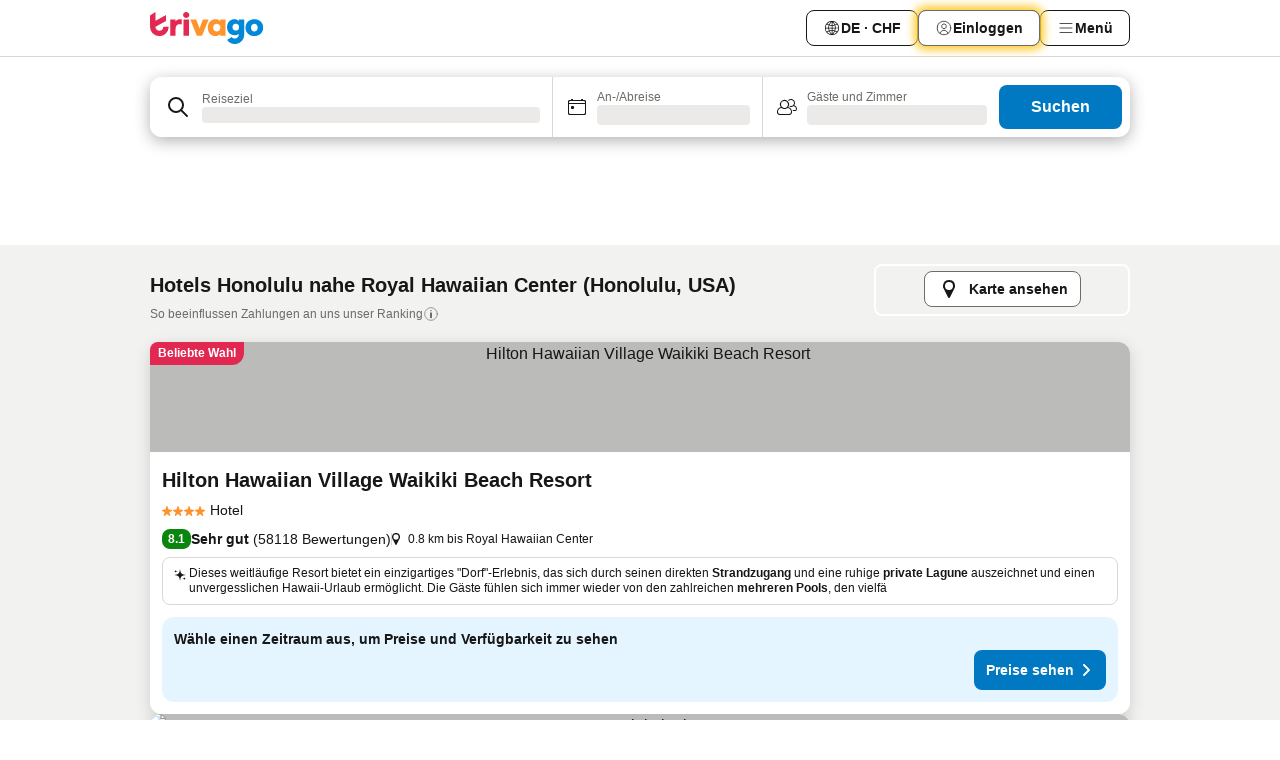

--- FILE ---
content_type: text/html; charset=utf-8
request_url: https://www.trivago.ch/de-CH/opr/hotels-in-der-n%C3%A4he-von-royal-hawaiian-center?search=500-1531421
body_size: 61875
content:
<!DOCTYPE html><html lang="de-CH" dir="ltr"><head><meta charSet="utf-8"/><meta name="viewport" content="width=device-width, initial-scale=1, shrink-to-fit=no"/><meta name="referrer" content="no-referrer-when-downgrade"/><meta property="fb:page_id" content="137633439645541"/><meta name="google" content="notranslate"/><meta name="p:domain_verify" content="7dfe2330e1dae0a6aa7f9479e616b6f9"/><meta property="og:type" content="website"/><meta name="format-detection" content="telephone=no"/><title>Hotels in Honolulu, USA nahe Royal Hawaiian Center | www.trivago.ch</title><meta name="description" content="Hotels in Honolulu, USA in der Nähe von Royal Hawaiian Center. Suche und vergleiche auf über 250 Hotelwebsites und finde Dein ideales Hotel. Hotels in der Nähe von Royal Hawaiian Center? - trivago!"/><meta property="og:site_name" content="trivago.ch"/><meta property="og:title" content="Unterkünfte nahe Royal Hawaiian Center in Honolulu"/><meta property="og:description" content="Entdecke Unterkünfte in der Nähe von Royal Hawaiian Center, vergleiche die Preise und finde ein tolles Angebot auf trivago."/><meta property="og:image" content="https://imgcy.trivago.com/f_auto,q_auto/hardcodedimages/og-image.png"/><meta property="og:url" content="https://www.trivago.ch/de-CH/opr/hotels-in-der-nähe-von-royal-hawaiian-center?search=500-1531421"/><link rel="canonical" href="https://www.trivago.ch/de-CH/opr/hotels-in-der-nähe-von-royal-hawaiian-center?search=500-1531421"/><link rel="alternate" href="https://www.trivago.at/de-AT/opr/hotels-in-der-nähe-von-royal-hawaiian-center?search=500-1531421" hrefLang="de-AT"/><link rel="alternate" href="https://www.trivago.com.au/en-AU/opr/hotels-near-royal-hawaiian-center?search=500-1531421" hrefLang="en-AU"/><link rel="alternate" href="https://www.trivago.com.br/pt-BR/opr/hotéis-perto-de-royal-hawaiian-center?search=500-1531421" hrefLang="pt-BR"/><link rel="alternate" href="https://www.trivago.ca/en-CA/opr/hotels-near-royal-hawaiian-center?search=500-1531421" hrefLang="en-CA"/><link rel="alternate" href="https://www.trivago.ca/fr-CA/opr/hôtels-près-de-royal-hawaiian-center?search=500-1531421" hrefLang="fr-CA"/><link rel="alternate" href="https://www.trivago.ch/fr-CH/opr/hôtels-près-de-royal-hawaiian-center?search=500-1531421" hrefLang="fr-CH"/><link rel="alternate" href="https://www.trivago.com.co/es-CO/opr/hoteles-cerca-de-royal-hawaiian-center?search=500-1531421" hrefLang="es-CO"/><link rel="alternate" href="https://www.trivago.es/es/opr/hoteles-cerca-de-royal-hawaiian-center?search=500-1531421" hrefLang="es"/><link rel="alternate" href="https://www.trivago.jp/ja/opr/royal-hawaiian-centerに近いホテル?search=500-1531421" hrefLang="ja"/><link rel="alternate" href="https://www.trivago.com.mx/es-MX/opr/hoteles-cerca-de-royal-hawaiian-center?search=500-1531421" hrefLang="es-MX"/><link rel="alternate" href="https://www.trivago.nl/nl/opr/hotels-dichtbij-royal-hawaiian-center?search=500-1531421" hrefLang="nl"/><link rel="alternate" href="https://www.trivago.no/nb/opr/hotell-nær-royal-hawaiian-center?search=500-1531421" hrefLang="nb"/><link rel="alternate" href="https://www.trivago.co.nz/en-NZ/opr/hotels-near-royal-hawaiian-center?search=500-1531421" hrefLang="en-NZ"/><link rel="alternate" href="https://www.trivago.co.uk/en-GB/opr/hotels-near-royal-hawaiian-center?search=500-1531421" hrefLang="en-GB"/><link rel="alternate" href="https://www.trivago.com/en-US/opr/hotels-near-royal-hawaiian-center?search=500-1531421" hrefLang="en-US"/><link rel="alternate" href="https://www.trivago.com/es-US/opr/hoteles-cerca-de-royal-hawaiian-center?search=500-1531421" hrefLang="es-US"/><link rel="alternate" href="https://www.trivago.com.uy/es-UY/opr/hoteles-cerca-de-royal-hawaiian-center?search=500-1531421" hrefLang="es-UY"/><link rel="preload" as="image" href="https://imgcy.trivago.com/c_fill,d_dummy.jpeg,e_sharpen:60,f_auto,h_267,q_40,w_400/partner-images/b1/f3/629eca1ee5e9ce7d554b3f29ed948f4cb7a6264a1d6ce5d86eb1fb8116a8.jpeg" fetchpriority="high"/><link rel="preload" as="image" href="https://imgcy.trivago.com/c_fill,d_dummy.jpeg,e_sharpen:60,f_auto,h_534,q_40,w_800/partner-images/b1/f3/629eca1ee5e9ce7d554b3f29ed948f4cb7a6264a1d6ce5d86eb1fb8116a8.jpeg" fetchpriority="high"/><meta name="next-head-count" content="35"/><script>performance.mark("time-to-parse");</script><script>window.__TRV_ENVIRONMENT_VARIABLES__ = {"GTM_CONTAINER_ID":"GTM-T5HDVXN","GOOGLE_MAPS_API_KEY":"AIzaSyBoNi-Mn3_vNvmIJdXS81UGzcWlyyH0hoM","GOOGLE_MAPS_API_KEY_WITH_REGION_LOOKUP":"AIzaSyBf14Z1j1yg0xEZKUO4FViT5FHQB9nCV7w","GOOGLE_ONE_TAP_CLIENT_ID":"363634697571-lj09qn82grlkcma3sud1c11bo7srajd3.apps.googleusercontent.com","ENVIRONMENT":"prod","JLOO_AUTH_URI":"https://auth.trivago.com/server","JLOO_AUTH_CLIENT_ID":"c6f60de3f8ee607bb58ba426b47051608ea35f740c38c87ecfce2329c120ee3f","ZENDESK_ENDPOINT":"https://trivago.zendesk.com/api/v2","GIT_REV":"eacfeb98","GROUP":"4","IS_DEV_TOOLS_ENABLED":"false"}</script><link rel="icon" href="/favicon_08112023.ico"/><link rel="apple-touch-icon" href="/_static/images/apple-touch-icon_08112023.png"/><link rel="preload" href="/_next/static/css/69f597797d3b07cc.css" as="style"/><link rel="stylesheet" href="/_next/static/css/69f597797d3b07cc.css" data-n-g=""/><link rel="preload" href="/_next/static/css/734bf65489cec8cb.css" as="style"/><link rel="stylesheet" href="/_next/static/css/734bf65489cec8cb.css" data-n-p=""/><link rel="preload" href="/_next/static/css/aaef034b396b01b3.css" as="style"/><link rel="stylesheet" href="/_next/static/css/aaef034b396b01b3.css"/><link rel="preload" href="/_next/static/css/51032d3d56f8850d.css" as="style"/><link rel="stylesheet" href="/_next/static/css/51032d3d56f8850d.css"/><link rel="preload" href="/_next/static/css/995613c912bc64be.css" as="style"/><link rel="stylesheet" href="/_next/static/css/995613c912bc64be.css"/><link rel="preload" href="/_next/static/css/a3477d6ae1df8e37.css" as="style"/><link rel="stylesheet" href="/_next/static/css/a3477d6ae1df8e37.css"/><link rel="preload" href="/_next/static/css/77e825097c26452c.css" as="style"/><link rel="stylesheet" href="/_next/static/css/77e825097c26452c.css"/><link rel="preload" href="/_next/static/css/207cdbecaf70d083.css" as="style"/><link rel="stylesheet" href="/_next/static/css/207cdbecaf70d083.css"/><link rel="preload" href="/_next/static/css/bea9fe1af3aec208.css" as="style"/><link rel="stylesheet" href="/_next/static/css/bea9fe1af3aec208.css"/><link rel="preload" href="/_next/static/css/6ff3956f6f7128d9.css" as="style"/><link rel="stylesheet" href="/_next/static/css/6ff3956f6f7128d9.css"/><link rel="preload" href="/_next/static/css/c2216961fef12bf3.css" as="style"/><link rel="stylesheet" href="/_next/static/css/c2216961fef12bf3.css"/><link rel="preload" href="/_next/static/css/fbff3d9de8e20be8.css" as="style"/><link rel="stylesheet" href="/_next/static/css/fbff3d9de8e20be8.css"/><link rel="preload" href="/_next/static/css/2da15d3fc11e0d55.css" as="style"/><link rel="stylesheet" href="/_next/static/css/2da15d3fc11e0d55.css"/><link rel="preload" href="/_next/static/css/a26b3541052fbff1.css" as="style"/><link rel="stylesheet" href="/_next/static/css/a26b3541052fbff1.css"/><link rel="preload" href="/_next/static/css/4e436a69a0323be4.css" as="style"/><link rel="stylesheet" href="/_next/static/css/4e436a69a0323be4.css"/><link rel="preload" href="/_next/static/css/cd90df19f1d7e348.css" as="style"/><link rel="stylesheet" href="/_next/static/css/cd90df19f1d7e348.css"/><link rel="preload" href="/_next/static/css/a5ceae33ceec70ad.css" as="style"/><link rel="stylesheet" href="/_next/static/css/a5ceae33ceec70ad.css"/><link rel="preload" href="/_next/static/css/f2e924b2fd3db9d8.css" as="style"/><link rel="stylesheet" href="/_next/static/css/f2e924b2fd3db9d8.css"/><link rel="preload" href="/_next/static/css/85f8154bc366fe88.css" as="style"/><link rel="stylesheet" href="/_next/static/css/85f8154bc366fe88.css"/><link rel="preload" href="/_next/static/css/a97775d0f18c91ef.css" as="style"/><link rel="stylesheet" href="/_next/static/css/a97775d0f18c91ef.css"/><link rel="preload" href="/_next/static/css/1ebf5aa39260f274.css" as="style"/><link rel="stylesheet" href="/_next/static/css/1ebf5aa39260f274.css"/><link rel="preload" href="/_next/static/css/c8b0f03e0262ccf2.css" as="style"/><link rel="stylesheet" href="/_next/static/css/c8b0f03e0262ccf2.css"/><link rel="preload" href="/_next/static/css/227f98cc2523a9f2.css" as="style"/><link rel="stylesheet" href="/_next/static/css/227f98cc2523a9f2.css"/><link rel="preload" href="/_next/static/css/2694eb7af1cd20e1.css" as="style"/><link rel="stylesheet" href="/_next/static/css/2694eb7af1cd20e1.css"/><link rel="preload" href="/_next/static/css/115a453a8986483e.css" as="style"/><link rel="stylesheet" href="/_next/static/css/115a453a8986483e.css"/><link rel="preload" href="/_next/static/css/74b87d0a6af30681.css" as="style"/><link rel="stylesheet" href="/_next/static/css/74b87d0a6af30681.css"/><link rel="preload" href="/_next/static/css/317fde8b571e31aa.css" as="style"/><link rel="stylesheet" href="/_next/static/css/317fde8b571e31aa.css"/><link rel="preload" href="/_next/static/css/30dac6872d4f1e80.css" as="style"/><link rel="stylesheet" href="/_next/static/css/30dac6872d4f1e80.css"/><link rel="preload" href="/_next/static/css/4a3aad6c20ff9532.css" as="style"/><link rel="stylesheet" href="/_next/static/css/4a3aad6c20ff9532.css"/><link rel="preload" href="/_next/static/css/c10adf11d5b87caf.css" as="style"/><link rel="stylesheet" href="/_next/static/css/c10adf11d5b87caf.css"/><link rel="preload" href="/_next/static/css/e772ac3cdebb128d.css" as="style"/><link rel="stylesheet" href="/_next/static/css/e772ac3cdebb128d.css"/><link rel="preload" href="/_next/static/css/509db4f8c9bf6c3a.css" as="style"/><link rel="stylesheet" href="/_next/static/css/509db4f8c9bf6c3a.css"/><link rel="preload" href="/_next/static/css/c5427033fc438e23.css" as="style"/><link rel="stylesheet" href="/_next/static/css/c5427033fc438e23.css"/><link rel="preload" href="/_next/static/css/9f5c803b3a9d637f.css" as="style"/><link rel="stylesheet" href="/_next/static/css/9f5c803b3a9d637f.css"/><link rel="preload" href="/_next/static/css/3fd9943e8724fe14.css" as="style"/><link rel="stylesheet" href="/_next/static/css/3fd9943e8724fe14.css"/><link rel="preload" href="/_next/static/css/5ea8f2faf348be95.css" as="style"/><link rel="stylesheet" href="/_next/static/css/5ea8f2faf348be95.css"/><link rel="preload" href="/_next/static/css/f76e91854f47b135.css" as="style"/><link rel="stylesheet" href="/_next/static/css/f76e91854f47b135.css"/><link rel="preload" href="/_next/static/css/b68225fcb4e2ddc1.css" as="style"/><link rel="stylesheet" href="/_next/static/css/b68225fcb4e2ddc1.css"/><link rel="preload" href="/_next/static/css/a470619ee86b6b70.css" as="style"/><link rel="stylesheet" href="/_next/static/css/a470619ee86b6b70.css"/><link rel="preload" href="/_next/static/css/3617e5ff17be735f.css" as="style"/><link rel="stylesheet" href="/_next/static/css/3617e5ff17be735f.css"/><link rel="preload" href="/_next/static/css/22a43875cf679091.css" as="style"/><link rel="stylesheet" href="/_next/static/css/22a43875cf679091.css"/><link rel="preload" href="/_next/static/css/81895cae8fc11e3a.css" as="style"/><link rel="stylesheet" href="/_next/static/css/81895cae8fc11e3a.css"/><link rel="preload" href="/_next/static/css/13e8cf3c94ab0baa.css" as="style"/><link rel="stylesheet" href="/_next/static/css/13e8cf3c94ab0baa.css"/><link rel="preload" href="/_next/static/css/67a4130e4198846b.css" as="style"/><link rel="stylesheet" href="/_next/static/css/67a4130e4198846b.css"/><link rel="preload" href="/_next/static/css/314a1a08b4a24fa6.css" as="style"/><link rel="stylesheet" href="/_next/static/css/314a1a08b4a24fa6.css"/><link rel="preload" href="/_next/static/css/ea603b2a05e39ba8.css" as="style"/><link rel="stylesheet" href="/_next/static/css/ea603b2a05e39ba8.css"/><link rel="preload" href="/_next/static/css/f421dcbd47a850f1.css" as="style"/><link rel="stylesheet" href="/_next/static/css/f421dcbd47a850f1.css"/><link rel="preload" href="/_next/static/css/2517307d1ca4a3d5.css" as="style"/><link rel="stylesheet" href="/_next/static/css/2517307d1ca4a3d5.css"/><noscript data-n-css=""></noscript><script defer="" nomodule="" src="/_next/static/chunks/polyfills-42372ed130431b0a.js"></script><script src="/_static/translations/de-CH/d2c16a57ff548bf40876e156be882f26ae898a2a9f2b4c758beaf6a4616e52f1.js" defer="" data-nscript="beforeInteractive"></script><script defer="" src="/_next/static/chunks/3969-c0fade72a7926f22.js"></script><script defer="" src="/_next/static/chunks/9127.2eafa296f853e7fb.js"></script><script defer="" src="/_next/static/chunks/1366-b055d2d418334008.js"></script><script defer="" src="/_next/static/chunks/5262-0c2b3f5a0195c1a4.js"></script><script defer="" src="/_next/static/chunks/1555-b69b26aba3e5653c.js"></script><script defer="" src="/_next/static/chunks/1788-e2b6a37b387b921e.js"></script><script defer="" src="/_next/static/chunks/8449-d66eccbf367c5c98.js"></script><script defer="" src="/_next/static/chunks/3420-7f3382e33076798b.js"></script><script defer="" src="/_next/static/chunks/2855-c14c86c744705ab9.js"></script><script defer="" src="/_next/static/chunks/1066-6cbe0021ee8f44e0.js"></script><script defer="" src="/_next/static/chunks/1381-142a8dd3c336146e.js"></script><script defer="" src="/_next/static/chunks/784-518c5ee1d0415ce7.js"></script><script defer="" src="/_next/static/chunks/5394-3a10291537fd2d0e.js"></script><script defer="" src="/_next/static/chunks/6565-b2d91bb5164cf93e.js"></script><script defer="" src="/_next/static/chunks/92-e41826511ed30c7e.js"></script><script defer="" src="/_next/static/chunks/9890-35ec6e84b1884523.js"></script><script defer="" src="/_next/static/chunks/2729-40064d3b0da9a5b5.js"></script><script defer="" src="/_next/static/chunks/8331-f784001f661cfc39.js"></script><script defer="" src="/_next/static/chunks/692-f2a1af8944753155.js"></script><script defer="" src="/_next/static/chunks/1987-9ac248e93efddd83.js"></script><script defer="" src="/_next/static/chunks/6120.faa1c442dd05de4e.js"></script><script defer="" src="/_next/static/chunks/8029.20014c4613a2fdbd.js"></script><script defer="" src="/_next/static/chunks/8372.4d03bcecf29884c6.js"></script><script defer="" src="/_next/static/chunks/9266.64137abb81289977.js"></script><script defer="" src="/_next/static/chunks/3121.51bb81bd3ddaf3c5.js"></script><script defer="" src="/_next/static/chunks/6062.9846dee5f715ebc4.js"></script><script src="/_next/static/chunks/webpack-506f992fc8a7f0eb.js" defer=""></script><script src="/_next/static/chunks/framework-612af672efac353c.js" defer=""></script><script src="/_next/static/chunks/main-b58223f42dea4b34.js" defer=""></script><script src="/_next/static/chunks/pages/_app-44571db04e595177.js" defer=""></script><script src="/_next/static/chunks/9476-defb8035f63fd593.js" defer=""></script><script src="/_next/static/chunks/555-9376cef589600f5d.js" defer=""></script><script src="/_next/static/chunks/2279-869afe55692a4dd5.js" defer=""></script><script src="/_next/static/chunks/2543-7dfdd9bdb582a168.js" defer=""></script><script src="/_next/static/chunks/2005-67b3a9ea0fbbfc0e.js" defer=""></script><script src="/_next/static/chunks/669-21e03eda738d6aa3.js" defer=""></script><script src="/_next/static/chunks/6268-81b1c08dc302e4a6.js" defer=""></script><script src="/_next/static/chunks/7880-5f54310ab55ac899.js" defer=""></script><script src="/_next/static/chunks/605-3e8adef7d85e608d.js" defer=""></script><script src="/_next/static/chunks/pages/%5BlanguageCode%5D/opr/%5Bslug%5D-590c99e3b9b97846.js" defer=""></script><script src="/_next/static/r6VOBfJpJ9WplNMCVB5lO/_buildManifest.js" defer=""></script><script src="/_next/static/r6VOBfJpJ9WplNMCVB5lO/_ssgManifest.js" defer=""></script></head><body><noscript data-testid="gtm-noscript"><iframe data-testid="gtm-iframe" src="https://gtm.trivago.ch/ns.html?id=GTM-T5HDVXN" height="0" width="0" style="display:none;visibility:hidden"></iframe></noscript><div id="__next"><div class="_34EENR"><button type="button" aria-hidden="true"></button></div><div><div data-testid="page-header-wrapper"><div class="FfmyqR e4D1FP jngrXy"><header class="R_Xe__" itemType="https://schema.org/WPHeader" itemscope=""><div class=""><a data-testid="generic-header-link" data-interaction="header-logo" title="trivago logo" aria-label="trivago logo" class="" href="/"><svg xmlns="http://www.w3.org/2000/svg" width="114" height="32" viewBox="0 0 114 32" data-testid="header-hero-logo" class=""><g clip-path="url(#Logo_default_svg_a)"><path fill="#E32851" d="M38.637 7.434h-4.913a.255.255 0 0 0-.255.255v15.907c0 .14.114.255.255.255h4.913c.14 0 .255-.114.255-.255V7.689a.255.255 0 0 0-.255-.255"></path><path fill="#FF932C" d="M52.833 7.6 49.6 16.21a.057.057 0 0 1-.107 0L46.231 7.6a.255.255 0 0 0-.239-.165h-5.37a.255.255 0 0 0-.237.351l6.46 15.907c.039.096.133.16.236.16h4.724a.255.255 0 0 0 .237-.16L58.53 7.786a.255.255 0 0 0-.237-.352h-5.222a.255.255 0 0 0-.239.166Z"></path><path fill="#0088D9" d="M104.344 7.185c-5.126 0-8.86 3.615-8.86 8.476 0 4.86 3.734 8.475 8.86 8.475 5.068 0 8.861-3.645 8.861-8.475 0-4.86-3.764-8.476-8.861-8.476m0 12.328c-2.015 0-3.348-1.541-3.348-3.853 0-2.31 1.333-3.852 3.348-3.852 1.986 0 3.349 1.54 3.349 3.853 0 2.281-1.363 3.852-3.349 3.852"></path><path fill="#E32851" d="M31.673 7.355a3 3 0 0 0-.514-.121c-.314-.05-3.647-.424-5.501 2.063-.033.044-.103.02-.103-.034V7.689a.255.255 0 0 0-.255-.255h-4.913a.255.255 0 0 0-.255.255v15.907c0 .14.114.255.255.255H25.3a.255.255 0 0 0 .255-.255V17.69c0-4.416 2.044-5.514 4.06-5.514.237 0 .926-.001 1.9.268a.255.255 0 0 0 .322-.245V7.594a.25.25 0 0 0-.164-.239M36.18 0c-1.713 0-3.102 1.339-3.102 2.99s1.39 2.99 3.103 2.99 3.102-1.339 3.102-2.99S37.893 0 36.181 0Z"></path><path fill="#FF932C" d="M75.341 7.434H70.43a.255.255 0 0 0-.255.255v1.565c0 .06-.083.08-.109.024-1.774-3.717-12.282-2.994-12.282 6.364 0 8.748 8.978 10.306 12.29 6.645.036-.04.1-.015.1.038v1.27c0 .142.115.256.256.256h4.912a.255.255 0 0 0 .256-.255V7.689a.255.255 0 0 0-.255-.255ZM66.77 19.495c-2.164 0-3.672-1.508-3.672-3.836s1.508-3.869 3.672-3.869c2.197 0 3.672 1.574 3.672 3.87 0 2.294-1.475 3.835-3.672 3.835"></path><path fill="#0088D9" d="M93.893 7.434h-4.912a.255.255 0 0 0-.255.255v1.564c0 .062-.083.08-.11.025-1.78-3.764-11.567-2.82-11.567 5.89 0 8.54 8.92 9.243 11.58 6.759a.057.057 0 0 1 .096.042v.769c-.068 3.629-4.614 5.2-6.924 2.443a.255.255 0 0 0-.334-.05l-4.14 2.677a.257.257 0 0 0-.066.368c5.283 7.219 16.802 3.548 16.887-5.422V7.69a.255.255 0 0 0-.255-.255Zm-8.101 11.201c-1.956 0-3.32-1.363-3.32-3.466s1.364-3.497 3.32-3.497c1.985 0 3.318 1.422 3.318 3.497 0 2.074-1.333 3.466-3.318 3.466"></path><path fill="#E32851" d="M18.424 14.867h-4.92a.26.26 0 0 0-.254.237 3.92 3.92 0 0 1-3.907 3.61c-2.472 0-3.472-2.1-3.472-2.1a3.9 3.9 0 0 1-.448-1.749c0-.02.011-.04.03-.05l1.407-.777 8.894-4.919a.43.43 0 0 0 .22-.372V3.46a.255.255 0 0 0-.38-.224L5.509 8.814a.057.057 0 0 1-.086-.05V.452a.255.255 0 0 0-.394-.214L.194 3.368A.43.43 0 0 0 0 3.727v11.14a9.343 9.343 0 0 0 18.68.268.257.257 0 0 0-.256-.268"></path></g><defs><clipPath id="Logo_default_svg_a"><path fill="#fff" d="M0 0h113.205v32H0z"></path></clipPath></defs></svg></a></div><div class="ytROMi"><div class="KvnKTm"><nav class="gPXXtI _2QGXIJ"><ul class="M4XoLB _OQpaV"><li itemscope="" itemType="https://schema.org/SiteNavigationElement" class="E5DKqf NEhNgU"><div class="vTDE1M"><a class="ehv1KY tjDLq2 e4r_YY" role="link" data-testid="header-favorites" href="/de-CH/profile/favorites/"><span position="start" class="bam52s TAqKnY" style="--_rotate:0deg;--_size:18px" data-testid="icon"><svg xmlns="http://www.w3.org/2000/svg" width="24" height="24" viewBox="0 0 24 24" role="img" aria-hidden="true" class="ycG2ve"><path fill="currentColor" d="M20.42 4.82A5.23 5.23 0 0 0 16.5 3 5.37 5.37 0 0 0 12 5.58 5.37 5.37 0 0 0 7.5 3a5.23 5.23 0 0 0-3.92 1.82A6.35 6.35 0 0 0 2 9.07s0 0 0 .06v.22c0 5.42 7.25 10.18 9.47 11.51a1 1 0 0 0 1 0C14.74 19.53 22 14.77 22 9.35v-.28a6.35 6.35 0 0 0-1.58-4.25M21 9.18v.17c0 4.94-7.07 9.5-9 10.65-1.92-1.15-9-5.71-9-10.65v-.17a.4.4 0 0 0 0-.11A4.81 4.81 0 0 1 7.5 4a4.39 4.39 0 0 1 3.66 2.12L12 7.44l.84-1.32A4.39 4.39 0 0 1 16.5 4 4.81 4.81 0 0 1 21 9.07a.4.4 0 0 0 0 .11"></path></svg></span><span>Favoriten</span></a></div></li><li itemscope="" itemType="https://schema.org/SiteNavigationElement" class="E5DKqf vpJVof"><button type="button" data-testid="header-localization-menu" class="ehv1KY tjDLq2 e4r_YY" data-interaction="language-selector"><span position="start" class="bam52s TAqKnY" style="--_rotate:0deg;--_size:18px" data-testid="icon"><svg xmlns="http://www.w3.org/2000/svg" width="24" height="24" viewBox="0 0 24 24" role="img" aria-hidden="true" class="ycG2ve"><path fill="none" d="M0 0h24v24H0z"></path><path fill="currentColor" d="M12 21.5V21zc-5.238 0-9.5-4.262-9.5-9.5H3h-.5c0-5.238 4.262-9.5 9.5-9.5V3v-.5c5.238 0 9.5 4.262 9.5 9.5H21h.5c0 5.238-4.262 9.5-9.5 9.5m-6.389-3.898a8.5 8.5 0 0 0 5.09 2.798 15.3 15.3 0 0 1-2.592-3.943 12.2 12.2 0 0 0-2.498 1.145m10.25-1.078A15.4 15.4 0 0 1 13.3 20.4a8.5 8.5 0 0 0 5.061-2.77 15 15 0 0 0-2.5-1.107zm-3.361-.655v3.926a14.3 14.3 0 0 0 2.394-3.557 12.4 12.4 0 0 0-2.394-.369m-3.421.312a14.3 14.3 0 0 0 2.421 3.614v-3.938c-.876.026-1.687.148-2.421.324m7.165-.586c.884.303 1.8.71 2.743 1.241a8.45 8.45 0 0 0 1.498-4.336h-3.542a11.8 11.8 0 0 1-.699 3.095M3.514 12.5a8.45 8.45 0 0 0 1.48 4.308c.645-.4 1.576-.89 2.738-1.28a11.7 11.7 0 0 1-.676-3.028H3.515zm8.986 2.362c.88.044 1.813.181 2.788.442a10.8 10.8 0 0 0 .652-2.804H12.5zM8.06 12.5c.086.952.31 1.873.63 2.745a13 13 0 0 1 2.81-.393V12.5zm8.918-1h3.507a8.44 8.44 0 0 0-1.484-4.315 14 14 0 0 1-2.55 1.207q.506 1.506.527 3.106zm-4.478 0h3.478a9.1 9.1 0 0 0-.485-2.81c-.9.245-1.904.416-2.993.449zm-4.479 0H11.5V9.13a13.3 13.3 0 0 1-2.977-.487 9.1 9.1 0 0 0-.502 2.857m-4.506 0H7.02v-.003q.022-1.627.547-3.158a16.5 16.5 0 0 1-2.555-1.175A8.44 8.44 0 0 0 3.515 11.5M12.5 4.14v4.025c.946-.03 1.825-.173 2.63-.387q-.872-1.907-2.63-3.638M8.897 7.72c.909.25 1.778.387 2.603.432V4.14Q9.771 5.844 8.897 7.72m4.49-4.107c1.204 1.221 2.107 2.512 2.708 3.865a13 13 0 0 0 2.288-1.085 8.5 8.5 0 0 0-4.995-2.78zM5.64 6.368c.787.436 1.553.78 2.295 1.046q.901-1.997 2.678-3.8A8.5 8.5 0 0 0 5.64 6.367z"></path></svg></span><span>DE · CHF</span></button></li><li itemscope="" itemType="https://schema.org/SiteNavigationElement" class="E5DKqf"><div class="j4pLyK"><button type="button" data-testid="header-login" class="ehv1KY tjDLq2 e4r_YY" data-interaction="login-button"><span position="start" class="bam52s TAqKnY" style="--_rotate:0deg;--_size:18px" data-testid="icon"><svg xmlns="http://www.w3.org/2000/svg" width="24" height="24" fill="none" viewBox="0 0 24 24" role="img" aria-hidden="true" class="ycG2ve"><path fill="transparent" d="M0 0h24v24H0z"></path><path fill="transparent" stroke="currentColor" stroke-linecap="round" stroke-linejoin="round" d="M17.129 19.038a5.36 5.36 0 0 0-1.895-2.87A5.27 5.27 0 0 0 12 15.058c-1.17 0-2.307.39-3.234 1.11a5.36 5.36 0 0 0-1.895 2.87"></path><path fill="transparent" stroke="currentColor" stroke-linecap="round" stroke-linejoin="round" d="M21 12C21 0 3 0 3 12s18 12 18 0"></path><path fill="transparent" stroke="currentColor" stroke-linecap="round" stroke-linejoin="round" d="M11.998 12.811c1.939 0 3.03-1.1 3.03-3.058s-1.091-3.059-3.03-3.059S8.97 7.796 8.97 9.754s1.09 3.057 3.028 3.057"></path></svg></span><span>Einloggen</span></button></div></li><li itemscope="" itemType="https://schema.org/SiteNavigationElement" class="E5DKqf NEhNgU"><button type="button" data-testid="header-profile-menu-mobile" class="ehv1KY tjDLq2 e4r_YY" data-interaction="header-menu"><span position="start" class="bam52s TAqKnY" style="--_rotate:0deg;--_size:18px" data-testid="icon"><svg xmlns="http://www.w3.org/2000/svg" width="24" height="24" viewBox="0 0 24 24" role="img" aria-hidden="true" class="ycG2ve"><g fill="none" stroke="currentColor" stroke-linecap="round" stroke-miterlimit="10" stroke-width="2"><path d="M4 6h16M4 12h16M4 18h16" vector-effect="non-scaling-stroke"></path></g></svg></span><span>Menü</span></button></li><li itemscope="" itemType="https://schema.org/SiteNavigationElement" class="E5DKqf vpJVof"><div data-testid="desktop-dropdown-menu" data-interaction="header-menu" class="_4DcEqf"><button type="button" data-testid="header-profile-menu-desktop" class="ehv1KY tjDLq2 e4r_YY"><span position="start" class="bam52s TAqKnY" style="--_rotate:0deg;--_size:18px" data-testid="icon"><svg xmlns="http://www.w3.org/2000/svg" width="24" height="24" fill="none" viewBox="0 0 24 24" role="img" aria-hidden="true" class="ycG2ve"><path stroke="currentColor" stroke-linecap="round" d="M4 6h16M4 12h16M4 18h16"></path></svg></span><span>Menü</span></button></div></li></ul></nav></div></div></header></div></div><div class="_3ZpH1d"></div></div><div class="_SOhff gHtTGI"><div class=""><div class="meT0Q5 Bog6Yy"><div class="vzC9TR FrYDhH XzpZLp" data-testid="search-form"><div class="_3axGO1 y1Efiu"><div class="X2yYk_"><div data-testid="auto-complete-combobox" role="combobox" aria-expanded="false" aria-controls="suggestion-list" class="If79lQ yXXD2G"><form action="" class="IxKJtG"><div role="button" class="HxkFDQ aaN4L7" tabindex="0" data-testid="auto-complete-wrapper"><div class="Z8wU9_"><span class="bam52s G_oBf2 m8EtRm" style="--_rotate:0deg;--_size:24px" data-testid="icon"><svg xmlns="http://www.w3.org/2000/svg" width="24" height="24" viewBox="0 0 24 24" role="img" aria-hidden="true" class="ycG2ve"><g fill="none" stroke="currentColor" stroke-linecap="round" stroke-miterlimit="10" stroke-width="2"><path d="M10 3a7 7 0 1 0 7 7 7 7 0 0 0-7-7ZM21 21l-6-6" vector-effect="non-scaling-stroke"></path></g></svg></span></div><span class="dmsstT SwVR4I"><label for="input-auto-complete" class="EuINlU SwVR4I">Reiseziel</label><div class="_7XPUe4 fWwD7f"></div></span></div></form></div></div><fieldset class="MGDNki k_YRbF"><button type="button" data-testid="search-form-calendar" class="raKH_0 SwVR4I Kv9RV2"><span class="lSFHMh"><span class="bam52s _61wiWy" style="--_rotate:0deg;--_size:24px" data-testid="icon"><svg xmlns="http://www.w3.org/2000/svg" width="24" height="24" viewBox="0 0 24 24" role="img" aria-hidden="true" class="ycG2ve"><g fill="currentColor"><path d="M19 5h-1a1 1 0 0 0-2 0H8a1 1 0 0 0-2 0H5a2 2 0 0 0-2 2v11a2 2 0 0 0 2 2h14a2 2 0 0 0 2-2V7a2 2 0 0 0-2-2m1 13a1 1 0 0 1-1 1H5a1 1 0 0 1-1-1V9h16Zm0-10H4V7a1 1 0 0 1 1-1h14a1 1 0 0 1 1 1Z"></path><circle cx="7.5" cy="12.5" r="1.5"></circle><path d="M19 5h-1a1 1 0 0 0-2 0H8a1 1 0 0 0-2 0H5a2 2 0 0 0-2 2v11a2 2 0 0 0 2 2h14a2 2 0 0 0 2-2V7a2 2 0 0 0-2-2m1 13a1 1 0 0 1-1 1H5a1 1 0 0 1-1-1V9h16Zm0-10H4V7a1 1 0 0 1 1-1h14a1 1 0 0 1 1 1Z"></path><circle cx="7.5" cy="12.5" r="1.5"></circle></g></svg></span><span class="BcDnim irqByq WnmS4G SwVR4I"><span class="Lq2bmx blPGoL SwVR4I" data-testid="search-form-calendar-label">An-/Abreise</span><span class="dJVPMU SwVR4I" data-testid="search-form-calendar-value"><div aria-busy="true" aria-live="polite"><span class="fr8bt7 TemCix" role="status">Lade Daten</span><div class="_7XPUe4 OML2Lz"></div></div></span></span></span></button></fieldset><div class="QpwdOT"><span class="vs9lGU"></span><button type="button" data-testid="search-form-guest-selector" class="raKH_0 SwVR4I Kv9RV2"><span class="lSFHMh"><span class="bam52s _61wiWy" style="--_rotate:0deg;--_size:24px" data-testid="icon"><svg xmlns="http://www.w3.org/2000/svg" width="24" height="24" viewBox="0 0 24 24" role="img" aria-hidden="true" class="ycG2ve"><g fill="currentColor"><path d="M13.13 12.14a4.5 4.5 0 1 0-7.26 0A5 5 0 0 0 2 17a3 3 0 0 0 3 3h9a3 3 0 0 0 3-3 5 5 0 0 0-3.87-4.86M9.5 6a3.49 3.49 0 0 1 2.44 6A3.5 3.5 0 0 1 6 9.5 3.5 3.5 0 0 1 9.5 6M14 19H5a2 2 0 0 1-2-2 4 4 0 0 1 3.74-4 4.41 4.41 0 0 0 5.52 0A4 4 0 0 1 16 17a2 2 0 0 1-2 2"></path><path d="M19.31 10.24A3.93 3.93 0 0 0 20 8a4 4 0 0 0-6.94-2.69 6 6 0 0 1 .7.71A3 3 0 1 1 16 11a2.9 2.9 0 0 1-1.15-.23s0 .07 0 .11a4.5 4.5 0 0 1-.28.83A4 4 0 0 0 16 12a3.94 3.94 0 0 0 2.55-.94A3 3 0 0 1 21 14a1 1 0 0 1-1 1h-2.35a7 7 0 0 1 .26 1H20a2 2 0 0 0 2-2 4 4 0 0 0-2.69-3.76"></path></g></svg></span><span class="BcDnim irqByq WnmS4G SwVR4I"><span class="Lq2bmx blPGoL SwVR4I" data-testid="search-form-guest-selector-label">Gäste und Zimmer</span><span class="dJVPMU SwVR4I" data-testid="search-form-guest-selector-value"><div aria-busy="true" aria-live="polite"><span class="fr8bt7 TemCix" role="status">Lade Daten</span><div class="_7XPUe4 OML2Lz"></div></div></span></span></span></button></div></div><button type="button" data-testid="search-button-with-loader" class="_3tjlp_"><span class="x_o6V4"><span class="c_Rwvc">Suchen</span></span></button></div></div></div><div><div class="FfmyqR e4D1FP jngrXy"><div><div class="_1pK_46 _7LjOLW"></div></div></div></div></div><main class="ecMnwC"><section class="ogmCTE"><div class="FfmyqR e4D1FP jngrXy"><div class="JJ0C4t"><div class="HbBE7Z"><h1 class="tODn3R _5NF9ws ttuBBL">Hotels Honolulu nahe Royal Hawaiian Center (Honolulu, USA)</h1><a rel="noopener noreferrer" target="_blank" class="EH_l13 DGi8NR" data-interaction="legal-info" data-testid="legal-info-link" href="https://support.trivago.com/hc/de-ch/sections/360000014707"><span class="bam52s _8AvqhM _8UUOQ" style="--_rotate:0deg;--_size:16px" data-testid="icon"><svg xmlns="http://www.w3.org/2000/svg" width="24" height="24" viewBox="0 0 24 24" role="img" aria-hidden="true" class="ycG2ve"><circle cx="12" cy="12" r="9.5" fill="none" stroke="currentColor" stroke-linecap="round" stroke-miterlimit="10"></circle><path fill="none" stroke="currentColor" stroke-linecap="round" stroke-miterlimit="10" stroke-width="2" d="M12 11v6" vector-effect="non-scaling-stroke"></path><circle cx="12" cy="7" r="1" fill="currentColor"></circle></svg></span><p class="wv9cHp">So beeinflussen Zahlungen an uns unser Ranking</p></a></div><div class="OwEMM9"><button type="button" data-testid="view-map-button" class="_76H3nW TBCODd"><span class="RTemR6"><svg xmlns="http://www.w3.org/2000/svg" width="24" height="24" viewBox="0 0 24 24" class="ZODGEB"><path fill="currentColor" d="M18 8.23a6 6 0 0 0-11.9 0A7 7 0 0 0 6 9a5.8 5.8 0 0 0 .38 2.09l4.75 9.4a1 1 0 0 0 1.74 0l4.75-9.4A5.8 5.8 0 0 0 18 9a7 7 0 0 0 0-.77M12 13a4 4 0 1 1 4-4 4 4 0 0 1-4 4"></path></svg><span class="U2JzLk">Karte ansehen</span></span></button></div></div><div class="tG7AvG"></div></div><div class="FfmyqR e4D1FP jngrXy"><script type="application/ld+json">{"@context":"https://schema.org","@type":"ItemList","itemListElement":[{"@type":"ListItem","position":1,"item":{"@type":"Hotel","address":"0.8 km bis Royal Hawaiian Center","name":"Hilton Hawaiian Village Waikiki Beach Resort","image":"https://imgcy.trivago.com/c_fill,d_dummy.jpeg,e_sharpen:60,f_auto,h_267,q_40,w_400/partner-images/b1/f3/629eca1ee5e9ce7d554b3f29ed948f4cb7a6264a1d6ce5d86eb1fb8116a8.jpeg","priceRange":"","aggregateRating":{"@type":"AggregateRating","ratingValue":8.1,"reviewCount":58118,"worstRating":0,"bestRating":10},"url":"https://www.trivago.ch/de-CH/oar/hotel-hilton-hawaiian-village-waikiki-beach-resort-honolulu?search=100-69134","description":"Größtes Spa in Waikiki, Wassersport und Ausflüge vor Ort"}},{"@type":"ListItem","position":2,"item":{"@type":"Hotel","address":"0.2 km bis Royal Hawaiian Center","name":"Halekulani","image":"https://imgcy.trivago.com/c_fill,d_dummy.jpeg,e_sharpen:60,f_auto,h_267,q_40,w_400/partner-images/b5/bb/54f488aa9e3fe86234c7d1e004a2bfaa8df8f8376d0da9d6c142e8a011a0.jpeg","priceRange":"","aggregateRating":{"@type":"AggregateRating","ratingValue":9.4,"reviewCount":9071,"worstRating":0,"bestRating":10},"url":"https://www.trivago.ch/de-CH/oar/resort-halekulani-honolulu?search=100-65197","description":"Blick auf den Diamond Head, Liebevolle Geschenke beim Turndown-Service"}},{"@type":"ListItem","position":3,"item":{"@type":"Hotel","address":"0.2 km bis Royal Hawaiian Center","name":"The Imperial Hawaii Resort","image":"https://imgcy.trivago.com/c_fill,d_dummy.jpeg,e_sharpen:60,f_auto,h_267,q_40,w_400/partner-images/10/a8/1067807b773aa0ab8361ec04e31c057cdf8f8d8fbb672ffcd6285bfa4aa9.jpeg","priceRange":"","aggregateRating":{"@type":"AggregateRating","ratingValue":8.4,"reviewCount":6386,"worstRating":0,"bestRating":10},"url":"https://www.trivago.ch/de-CH/oar/hotel-the-imperial-hawaii-resort-waikiki?search=100-71069","description":"Dachpool mit Panoramablick, Vielfältige Freizeiteinrichtungen"}},{"@type":"ListItem","position":4,"item":{"@type":"Hotel","address":"1.1 km bis Royal Hawaiian Center","name":"Hilton Vacation Club The Modern Honolulu","image":"https://imgcy.trivago.com/c_fill,d_dummy.jpeg,e_sharpen:60,f_auto,h_267,q_40,w_400/partner-images/0a/b9/d8205e673d4fd771fbe4d426e85d24e047e7a28390aa97574c66d87ce55a.jpeg","priceRange":"","aggregateRating":{"@type":"AggregateRating","ratingValue":8.4,"reviewCount":11714,"worstRating":0,"bestRating":10},"url":"https://www.trivago.ch/de-CH/oar/hotel-hilton-vacation-club-the-modern-honolulu?search=100-1586499","description":"Spektakuläres Feuerwerk am Freitagabend, Speisemöglichkeiten mit Blick auf den Yachthafen"}},{"@type":"ListItem","position":5,"item":{"@type":"Hotel","address":"0.9 km bis Royal Hawaiian Center","name":"&apos;Alohilani Resort Waikiki Beach","image":"https://imgcy.trivago.com/c_fill,d_dummy.jpeg,e_sharpen:60,f_auto,h_267,q_40,w_400/partner-images/9f/45/3c85c345567eefce20b195fd47ec2dd7d1a6b1275541170d78f716cce2a3.jpeg","priceRange":"","aggregateRating":{"@type":"AggregateRating","ratingValue":8.2,"reviewCount":18192,"worstRating":0,"bestRating":10},"url":"https://www.trivago.ch/de-CH/oar/hotel-alohilani-resort-waikiki-beach-honolulu?search=100-69140","description":"Von Rockwell Group entworfene Innenräume, Praktische Lage am Waikiki Beach"}},{"@type":"ListItem","position":6,"item":{"@type":"Hotel","address":"0.4 km bis Royal Hawaiian Center","name":"Ohia Waikiki Studio Suites","image":"https://imgcy.trivago.com/c_fill,d_dummy.jpeg,e_sharpen:60,f_auto,h_267,q_40,w_400/partner-images/b1/7d/89a3c1a2eebe40e7a7b7e8419eca68467ff7927e7ee5a916d1456c8d2003.jpeg","priceRange":"","aggregateRating":{"@type":"AggregateRating","ratingValue":6.3,"reviewCount":8770,"worstRating":0,"bestRating":10},"url":"https://www.trivago.ch/de-CH/oar/hotel-ohia-waikiki-studio-suites-honolulu?search=100-4876400","description":"Hoteleigenes Restaurant Lava Tube Waikiki, Tierfreundliche Unterkünfte"}},{"@type":"ListItem","position":7,"item":{"@type":"Hotel","address":"1.5 km bis Royal Hawaiian Center","name":"Ala Moana Honolulu by Mantra","image":"https://imgcy.trivago.com/c_fill,d_dummy.jpeg,e_sharpen:60,f_auto,h_267,q_40,w_400/partner-images/f5/11/5881e0d2b0f6cc168691a1ca4d690df7758fbfc18ac6d6ab2f26fd99e639.jpeg","priceRange":"","aggregateRating":{"@type":"AggregateRating","ratingValue":8,"reviewCount":17573,"worstRating":0,"bestRating":10},"url":"https://www.trivago.ch/de-CH/oar/hotel-ala-moana-honolulu-by-mantra?search=100-1334388","description":"Panoramablick beim Essen im Signature Prime Steak, Spa und Wellnessbereich mit vollem Service"}},{"@type":"ListItem","position":8,"item":{"@type":"Hotel","address":"0.2 km bis Royal Hawaiian Center","name":"Sheraton Waikiki Beach Resort","image":"https://imgcy.trivago.com/c_fill,d_dummy.jpeg,e_sharpen:60,f_auto,h_267,q_40,w_400/partner-images/f6/1b/8706a3daaff2cb386010bc7f68272d1532c4a961decceac5ca8cc202d24b.jpeg","priceRange":"","aggregateRating":{"@type":"AggregateRating","ratingValue":8.6,"reviewCount":20458,"worstRating":0,"bestRating":10},"url":"https://www.trivago.ch/de-CH/oar/hotel-sheraton-waikiki-beach-resort-honolulu?search=100-77256","description":"Zimmer mit atemberaubendem Meer- und Diamond Head-Blick, Restaurants am Meer mit internationaler Küche"}},{"@type":"ListItem","position":9,"item":{"@type":"Hotel","address":"1.0 km bis Royal Hawaiian Center","name":"Hilton Waikiki Beach Resort &amp; Spa","image":"https://imgcy.trivago.com/c_fill,d_dummy.jpeg,e_sharpen:60,f_auto,h_267,q_40,w_400/partner-images/35/09/dc7a6e219c7593b80e1f3b15ad0d1765868192308a12aa3133de471c8fa9.jpeg","priceRange":"","aggregateRating":{"@type":"AggregateRating","ratingValue":8.3,"reviewCount":10527,"worstRating":0,"bestRating":10},"url":"https://www.trivago.ch/de-CH/oar/hotel-hilton-waikiki-beach-resort-spa-honolulu?search=100-119855","description":"Panoramablick auf Meer und Berge, M.A.C. 24/7 Restaurant und Grab-and-Go"}},{"@type":"ListItem","position":10,"item":{"@type":"Hotel","address":"1.0 km bis Royal Hawaiian Center","name":"Waikiki Beach Marriott Resort &amp; Spa","image":"https://imgcy.trivago.com/c_fill,d_dummy.jpeg,e_sharpen:60,f_auto,h_267,q_40,w_400/partner-images/4d/60/aa79cee1b35326f3f729ca2b4a4f2e477868cdf77ab8a73635666612bd0b.jpeg","priceRange":"","aggregateRating":{"@type":"AggregateRating","ratingValue":8.5,"reviewCount":14200,"worstRating":0,"bestRating":10},"url":"https://www.trivago.ch/de-CH/oar/hotel-waikiki-beach-marriott-resort-spa-honolulu?search=100-80130","description":"Diamond Head und Meerblick, Immersive hawaiianische Kulturaktivitäten"}},{"@type":"ListItem","position":11,"item":{"@type":"Hotel","address":"0.2 km bis Royal Hawaiian Center","name":"The Royal Hawaiian, a Luxury Collection Resort, Waikiki","image":"https://imgcy.trivago.com/c_fill,d_dummy.jpeg,e_sharpen:60,f_auto,h_267,q_40,w_400/partner-images/fc/58/87318a6e97dc2d29559932863ba345f1d72fddecc248b16154374ff71347.jpeg","priceRange":"","aggregateRating":{"@type":"AggregateRating","ratingValue":8.7,"reviewCount":11198,"worstRating":0,"bestRating":10},"url":"https://www.trivago.ch/de-CH/oar/hotel-the-royal-hawaiian-a-luxury-collection-resort-waikiki-honolulu?search=100-79718","description":"Waikikis einziges Luau direkt am Meer, Essen direkt am Meer im Azure Restaurant"}},{"@type":"ListItem","position":12,"item":{"@type":"Hotel","address":"0.2 km bis Royal Hawaiian Center","name":"First Cabin International Hawaii","image":"https://imgcy.trivago.com/c_fill,d_dummy.jpeg,e_sharpen:60,f_auto,h_267,q_40,w_400/partner-images/b7/c4/8b83b5975cfbd9c1c17358df702965dd59d782f587c11476bb157b5e10c6.jpeg","priceRange":"","aggregateRating":{"@type":"AggregateRating","ratingValue":8.9,"reviewCount":485,"worstRating":0,"bestRating":10},"url":"https://www.trivago.ch/de-CH/oar/hotel-first-cabin-international-hawaii-honolulu?search=100-41961272","description":"Panoramablick aus der Lounge, Waikikis erstes Luxus-Kapselhotel"}},{"@type":"ListItem","position":13,"item":{"@type":"Hotel","address":"0.4 km bis Royal Hawaiian Center","name":"OUTRIGGER Waikiki Beach Resort","image":"https://imgcy.trivago.com/c_fill,d_dummy.jpeg,e_sharpen:60,f_auto,h_267,q_40,w_400/partner-images/8c/bf/95ef445bba426475438138fde4359997c60c8c868d28acd3722e57dda772.jpeg","priceRange":"","aggregateRating":{"@type":"AggregateRating","ratingValue":8.9,"reviewCount":18974,"worstRating":0,"bestRating":10},"url":"https://www.trivago.ch/de-CH/oar/hotel-outrigger-waikiki-beach-resort-honolulu?search=100-69139","description":"Hula Grill Waikiki Restaurant, Kultiges Duke&apos;s Waikiki Restaurant"}},{"@type":"ListItem","position":14,"item":{"@type":"Hotel","address":"1.3 km bis Royal Hawaiian Center","name":"Queen Kapiolani Hotel","image":"https://imgcy.trivago.com/c_fill,d_dummy.jpeg,e_sharpen:60,f_auto,h_267,q_40,w_400/partner-images/b4/9f/edfad5b493c83aca41557d8a9c6a7c74ca603503e22953e5f7669f491bde.jpeg","priceRange":"","aggregateRating":{"@type":"AggregateRating","ratingValue":8.6,"reviewCount":8877,"worstRating":0,"bestRating":10},"url":"https://www.trivago.ch/de-CH/oar/queen-kapiolani-hotel-honolulu?search=100-63036","description":"Unverbaute Diamond Head Aussicht, DECK Restaurant mit malerischer Aussicht"}},{"@type":"ListItem","position":15,"item":{"@type":"Hotel","address":"0.2 km bis Royal Hawaiian Center","name":"Embassy Suites by Hilton Waikiki Beach Walk","image":"https://imgcy.trivago.com/c_fill,d_dummy.jpeg,e_sharpen:60,f_auto,h_267,q_40,w_400/partner-images/25/87/54f36a37ade060615f9a463e12bf85bf111cca4e08b073c22e53b4824ebb.jpeg","priceRange":"","aggregateRating":{"@type":"AggregateRating","ratingValue":9.1,"reviewCount":9711,"worstRating":0,"bestRating":10},"url":"https://www.trivago.ch/de-CH/oar/hotel-embassy-suites-by-hilton-waikiki-beach-walk-honolulu?search=100-355726","description":"Meerblick von den Hula Tower Suiten, Speisemöglichkeiten direkt vor deiner Tür"}},{"@type":"ListItem","position":16,"item":{"@type":"Hotel","address":"10.7 km bis Royal Hawaiian Center","name":"Best Western The Plaza Hotel Honolulu Airport","image":"https://imgcy.trivago.com/c_fill,d_dummy.jpeg,e_sharpen:60,f_auto,h_267,q_40,w_400/partner-images/a4/60/007d58c4359e96d7a8b71bb52d273376e543f2132263585e2d4b19d961e2.jpeg","priceRange":"","aggregateRating":{"@type":"AggregateRating","ratingValue":7.6,"reviewCount":8648,"worstRating":0,"bestRating":10},"url":"https://www.trivago.ch/de-CH/oar/best-western-the-plaza-hotel-honolulu-airport?search=100-69130","description":"Haustierfreundliche Unterkünfte, Unschlagbare Nähe zum Flughafen"}},{"@type":"ListItem","position":17,"item":{"@type":"Hotel","address":"0.3 km bis Royal Hawaiian Center","name":"OUTRIGGER Reef Waikiki Beach Resort","image":"https://imgcy.trivago.com/c_fill,d_dummy.jpeg,e_sharpen:60,f_auto,h_267,q_40,w_400/partner-images/27/ee/71fd1efadd10539f2cf1f4288aad7088497e610ec1fd0e13193996a937bf.jpeg","priceRange":"","aggregateRating":{"@type":"AggregateRating","ratingValue":9.2,"reviewCount":14444,"worstRating":0,"bestRating":10},"url":"https://www.trivago.ch/de-CH/oar/hotel-outrigger-reef-waikiki-beach-resort-honolulu?search=100-55814","description":"Kani Ka Pila Grille: Heimat der hawaiianischen Musik, Erstklassige Strandlage in der Nähe des Fort DeRussy Parks"}},{"@type":"ListItem","position":18,"item":{"@type":"Hotel","address":"0.5 km bis Royal Hawaiian Center","name":"Sheraton Princess Kaiulani Waikiki Beach","image":"https://imgcy.trivago.com/c_fill,d_dummy.jpeg,e_sharpen:60,f_auto,h_267,q_40,w_400/partner-images/1c/d8/819813aef59cc169279cc2cc8b26bdb48a2c7068c2984f028f0ab0bacc79.jpeg","priceRange":"","aggregateRating":{"@type":"AggregateRating","ratingValue":7.8,"reviewCount":10245,"worstRating":0,"bestRating":10},"url":"https://www.trivago.ch/de-CH/oar/hotel-sheraton-princess-kaiulani-waikiki-beach-honolulu?search=100-77259","description":"Panoramablick auf Meer und Stadt, Historisches Anwesen von Prinzessin Kaiulani"}},{"@type":"ListItem","position":19,"item":{"@type":"Hotel","address":"0.6 km bis Royal Hawaiian Center","name":"Hyatt Regency Waikiki Beach Resort &amp; Spa","image":"https://imgcy.trivago.com/c_fill,d_dummy.jpeg,e_sharpen:60,f_auto,h_267,q_40,w_400/partner-images/12/0d/e8cb81b79283491423cc263386f899a80c577c8fec9291c92cebf158d417.jpeg","priceRange":"","aggregateRating":{"@type":"AggregateRating","ratingValue":8.5,"reviewCount":22048,"worstRating":0,"bestRating":10},"url":"https://www.trivago.ch/de-CH/oar/hyatt-regency-waikiki-beach-resort-spa-honolulu?search=100-75237","description":"Meerblick vom Diamond Head Tower, Preisgekröntes Na Ho&apos;ola Spa"}},{"@type":"ListItem","position":20,"item":{"@type":"Hotel","address":"0.5 km bis Royal Hawaiian Center","name":"Moana Surfrider, A Westin Resort &amp; Spa, Waikiki Beach","image":"https://imgcy.trivago.com/c_fill,d_dummy.jpeg,e_sharpen:60,f_auto,h_267,q_40,w_400/partner-images/b1/cf/76e041ba0a952b883b3cfcaa7a075c956ea4caf90a19c993ae2f0ccac3ea.jpeg","priceRange":"","aggregateRating":{"@type":"AggregateRating","ratingValue":8.6,"reviewCount":15418,"worstRating":0,"bestRating":10},"url":"https://www.trivago.ch/de-CH/oar/hotel-moana-surfrider-a-westin-resort-spa-waikiki-beach-honolulu?search=100-12775","description":"Ikonische Schaukelstuhl-Veranda, Raffiniertes Essen mit viktorianischem Charme"}},{"@type":"ListItem","position":21,"item":{"@type":"Hotel","address":"5.9 km bis Royal Hawaiian Center","name":"The Kahala Hotel &amp; Resort","image":"https://imgcy.trivago.com/c_fill,d_dummy.jpeg,e_sharpen:60,f_auto,h_267,q_40,w_400/partner-images/0b/61/da389fb1ea4d71c59a5faf53ded62868520c295fde7d3cb3b210145e0435.jpeg","priceRange":"","aggregateRating":{"@type":"AggregateRating","ratingValue":9.3,"reviewCount":9561,"worstRating":0,"bestRating":10},"url":"https://www.trivago.ch/de-CH/oar/the-kahala-hotel-resort-honolulu?search=100-66368","description":"Rückzugsort für Prominente und Präsidenten, Verjüngendes Spa und Wellness"}},{"@type":"ListItem","position":22,"item":{"@type":"Hotel","address":"0.5 km bis Royal Hawaiian Center","name":"Hilton Garden Inn Waikiki Beach","image":"https://imgcy.trivago.com/c_fill,d_dummy.jpeg,e_sharpen:60,f_auto,h_267,q_40,w_400/partner-images/8e/0e/e7b33c34fc91dbba272aa06de39b65f55768c0200c0a47288cb9b3e53b7d.jpeg","priceRange":"","aggregateRating":{"@type":"AggregateRating","ratingValue":8.3,"reviewCount":9876,"worstRating":0,"bestRating":10},"url":"https://www.trivago.ch/de-CH/oar/hotel-hilton-garden-inn-waikiki-beach-honolulu?search=100-55819","description":"TR Fire Grill Restaurant, Lebhafte Lobby im Hawaii-Stil"}},{"@type":"ListItem","position":23,"item":{"@type":"Hotel","address":"4.6 km bis Royal Hawaiian Center","name":"Aston At The Executive Centre Hotel","image":"https://imgcy.trivago.com/c_fill,d_dummy.jpeg,e_sharpen:60,f_auto,h_267,q_40,w_400/partner-images/e9/9d/5dd2c45bc39e76db3bde697d393f4a3f6492eb8f02303ae41cd1bc153be2.jpeg","priceRange":"","aggregateRating":{"@type":"AggregateRating","ratingValue":8.1,"reviewCount":3377,"worstRating":0,"bestRating":10},"url":"https://www.trivago.ch/de-CH/oar/aston-at-the-executive-centre-hotel-honolulu?search=100-70155","description":"Panoramablick auf Stadt, Meer oder Berge, All-Suite Condo Hotel Erlebnis"}},{"@type":"ListItem","position":24,"item":{"@type":"Hotel","address":"1.0 km bis Royal Hawaiian Center","name":"Ilikai Hotel &amp; Luxury Suites","image":"https://imgcy.trivago.com/c_fill,d_dummy.jpeg,e_sharpen:60,f_auto,h_267,q_40,w_400/hotelier-images/31/a2/ded49b39926459aca47e6f2e3f29439eaaab7fd58f77532217ebde2ac001.jpeg","priceRange":"","aggregateRating":{"@type":"AggregateRating","ratingValue":9,"reviewCount":10738,"worstRating":0,"bestRating":10},"url":"https://www.trivago.ch/de-CH/oar/aparthotel-ilikai-hotel-luxury-suites-honolulu?search=100-69143","description":"Ikone aus Hawaii Five-O, Restaurants und Geschäfte vor Ort"}},{"@type":"ListItem","position":25,"item":{"@type":"Hotel","address":"1.1 km bis Royal Hawaiian Center","name":"The Twin Fin Hotel","image":"https://imgcy.trivago.com/c_fill,d_dummy.jpeg,e_sharpen:60,f_auto,h_267,q_40,w_400/partner-images/bf/84/427143049f106ebeae50405d31681960b122b26ef5d747da9f59c7515463.jpeg","priceRange":"","aggregateRating":{"@type":"AggregateRating","ratingValue":8.1,"reviewCount":13336,"worstRating":0,"bestRating":10},"url":"https://www.trivago.ch/de-CH/oar/the-twin-fin-hotel-honolulu?search=100-69126","description":"Tiki&apos;s Grill and Bar mit Live-Musik, Surf- und Übernachtungspaket vor Ort"}},{"@type":"ListItem","position":26,"item":{"@type":"Hotel","address":"0.9 km bis Royal Hawaiian Center","name":"Ramada Plaza by Wyndham Waikiki","image":"https://imgcy.trivago.com/c_fill,d_dummy.jpeg,e_sharpen:60,f_auto,h_267,q_40,w_400/partner-images/2d/d4/0702b9f07a7cdfd06af28f00cbcde5f8069fda06b983bc9763f7d818cf87.jpeg","priceRange":"","aggregateRating":{"@type":"AggregateRating","ratingValue":8.2,"reviewCount":6331,"worstRating":0,"bestRating":10},"url":"https://www.trivago.ch/de-CH/oar/hotel-ramada-plaza-by-wyndham-waikiki-honolulu?search=100-61366","description":"Keine Resortgebühren für deinen Aufenthalt, Bequemer Transport"}},{"@type":"ListItem","position":27,"item":{"@type":"Hotel","address":"0.2 km bis Royal Hawaiian Center","name":"Halepuna Waikiki by Halekulani","image":"https://imgcy.trivago.com/c_fill,d_dummy.jpeg,e_sharpen:60,f_auto,h_267,q_40,w_400/partner-images/2c/75/a06900aa73d27181c2fef21d119d4a3b107691b31e2c440ca2b6bcc8997f.jpeg","priceRange":"","aggregateRating":{"@type":"AggregateRating","ratingValue":9.2,"reviewCount":5309,"worstRating":0,"bestRating":10},"url":"https://www.trivago.ch/de-CH/oar/hotel-halepuna-waikiki-by-halekulani-honolulu?search=100-76315","description":"Halekulani Bäckerei &amp; Restaurant, Durchdachte Zimmertechnologie"}},{"@type":"ListItem","position":28,"item":{"@type":"Hotel","address":"1.2 km bis Royal Hawaiian Center","name":"Castle at Waikīkī Grand","image":"https://imgcy.trivago.com/c_fill,d_dummy.jpeg,e_sharpen:60,f_auto,h_267,q_40,w_400/partner-images/37/28/b8749748995969c5c0b0672ca24136a715c5562db65fd489ee6526fe5c2a.jpeg","priceRange":"","aggregateRating":{"@type":"AggregateRating","ratingValue":7.1,"reviewCount":2591,"worstRating":0,"bestRating":10},"url":"https://www.trivago.ch/de-CH/oar/hotel-castle-at-waikīkī-grand-honolulu?search=100-57600","description":"Sonnendeck im 10. Stock mit Panoramablick, Speisemöglichkeiten und Nachtleben vor Ort"}},{"@type":"ListItem","position":29,"item":{"@type":"Hotel","address":"0.7 km bis Royal Hawaiian Center","name":"Aqua Aloha Surf Waikiki","image":"https://imgcy.trivago.com/c_fill,d_dummy.jpeg,e_sharpen:60,f_auto,h_267,q_40,w_400/partner-images/de/fe/e53c540b13301a12b7cf3bc11e38438fdca11ab21e9c5d99d6767c5a1d68.jpeg","priceRange":"","aggregateRating":{"@type":"AggregateRating","ratingValue":7.4,"reviewCount":4822,"worstRating":0,"bestRating":10},"url":"https://www.trivago.ch/de-CH/oar/aparthotel-aqua-aloha-surf-waikiki-honolulu?search=100-57200","description":"Lobby und Dekoration im Surf-Stil, Nur wenige Schritte von den weißen Sandstränden von Waikiki entfernt"}},{"@type":"ListItem","position":30,"item":{"@type":"Hotel","address":"1.1 km bis Royal Hawaiian Center","name":"Hyatt Place Waikiki Beach","image":"https://imgcy.trivago.com/c_fill,d_dummy.jpeg,e_sharpen:60,f_auto,h_267,q_40,w_400/partner-images/d8/ef/d309000ca8f1b4881f5825e59f104f63a2ff25e18ce251067165b1d63eae.jpeg","priceRange":"","aggregateRating":{"@type":"AggregateRating","ratingValue":8.4,"reviewCount":15674,"worstRating":0,"bestRating":10},"url":"https://www.trivago.ch/de-CH/oar/hotel-hyatt-place-waikiki-beach-honolulu?search=100-67465","description":"Bequemer Zugang zu öffentlichen Verkehrsmitteln, Familienfreundliche Zimmerkonfigurationen"}},{"@type":"ListItem","position":31,"item":{"@type":"Hotel","address":"1.2 km bis Royal Hawaiian Center","name":"Park Shore Waikiki Hotel","image":"https://imgcy.trivago.com/c_fill,d_dummy.jpeg,e_sharpen:60,f_auto,h_267,q_40,w_400/hotelier-images/00/6e/10a7f9b7e7108a6c57888a508cfd8a99c2f19397c883d00eff119bcca063.jpeg","priceRange":"","aggregateRating":{"@type":"AggregateRating","ratingValue":8.4,"reviewCount":6386,"worstRating":0,"bestRating":10},"url":"https://www.trivago.ch/de-CH/oar/park-shore-waikiki-hotel-honolulu?search=100-65284","description":"Unverbaubarer Blick auf den Diamond Head, Vielfältige Speisemöglichkeiten vor Ort"}},{"@type":"ListItem","position":32,"item":{"@type":"Hotel","address":"1.1 km bis Royal Hawaiian Center","name":"Aston Waikiki Sunset","image":"https://imgcy.trivago.com/c_fill,d_dummy.jpeg,e_sharpen:60,f_auto,h_267,q_40,w_400/hotelier-images/33/81/55f22fd57fd67d8af358d805f8f4bcf71315711106c767d0d82d5325aaf5.jpeg","priceRange":"","aggregateRating":{"@type":"AggregateRating","ratingValue":7.7,"reviewCount":8279,"worstRating":0,"bestRating":10},"url":"https://www.trivago.ch/de-CH/oar/aparthotel-aston-waikiki-sunset-honolulu?search=100-69129","description":"Familienfreundliches Apartment-Resort, Nur wenige Schritte vom Waikiki Beach entfernt"}},{"@type":"ListItem","position":33,"item":{"@type":"Hotel","address":"0.5 km bis Royal Hawaiian Center","name":"Holiday Inn Express Waikiki By Ihg","image":"https://imgcy.trivago.com/c_fill,d_dummy.jpeg,e_sharpen:60,f_auto,h_267,q_40,w_400/partner-images/5c/00/02e14760492de969217249da8b2db4c86a787f412e76df52bf7c1262c9f2.jpeg","priceRange":"","aggregateRating":{"@type":"AggregateRating","ratingValue":7.9,"reviewCount":9811,"worstRating":0,"bestRating":10},"url":"https://www.trivago.ch/de-CH/oar/hotel-holiday-inn-express-waikiki-by-ihg-honolulu?search=100-55812","description":"Panoramablick auf Meer und Berge, Außenpool und Whirlpool"}},{"@type":"ListItem","position":34,"item":{"@type":"Hotel","address":"0.3 km bis Royal Hawaiian Center","name":"Castle Waikīkī Shore","image":"https://imgcy.trivago.com/c_fill,d_dummy.jpeg,e_sharpen:60,f_auto,h_267,q_40,w_400/hotelier-images/de/e7/c47644f2b28ecc469e6ee152f1e162f9f25e60baac9d555863cfdaf91eff.jpeg","priceRange":"","aggregateRating":{"@type":"AggregateRating","ratingValue":8.5,"reviewCount":3882,"worstRating":0,"bestRating":10},"url":"https://www.trivago.ch/de-CH/oar/aparthotel-castle-waikīkī-shore-honolulu?search=100-369641","description":"Panoramablick auf Meer und Park, Strandverleih und Snackbar vor Ort"}},{"@type":"ListItem","position":35,"item":{"@type":"Hotel","address":"0.8 km bis Royal Hawaiian Center","name":"Waikiki Resort Hotel","image":"https://imgcy.trivago.com/c_fill,d_dummy.jpeg,e_sharpen:60,f_auto,h_267,q_40,w_400/partner-images/24/b6/39dafaa3da4a42976d09283f67bb736269f0c1d67c5105eeab90a48c1af4.jpeg","priceRange":"","aggregateRating":{"@type":"AggregateRating","ratingValue":8.2,"reviewCount":12607,"worstRating":0,"bestRating":10},"url":"https://www.trivago.ch/de-CH/oar/waikiki-resort-hotel-honolulu?search=100-55941","description":"Authentische koreanische Küche im Seoul Jung, Mietwagen und Tourenschalter vor Ort"}}]}</script><div class="skTbPV" data-testid="result-list-ready"><ol data-testid="seo-accommodation-list" class="wW4XFq"><li data-testid="accommodation-list-element" data-accommodation="69134" class="_50jjfW"><div class="I84umk"><article class="wCVbuc"><div class="R6_g1z"><div class="_5rozmK"><button type="button" class="S_zl4d" aria-hidden="true"><picture class="jLLXf_"><source media="(min-width: 412px)" srcSet="https://imgcy.trivago.com/c_fill,d_dummy.jpeg,e_sharpen:60,f_auto,h_534,q_40,w_800/partner-images/b1/f3/629eca1ee5e9ce7d554b3f29ed948f4cb7a6264a1d6ce5d86eb1fb8116a8.jpeg 1x, https://imgcy.trivago.com/c_fill,d_dummy.jpeg,e_sharpen:60,f_auto,h_534,q_40,w_800/partner-images/b1/f3/629eca1ee5e9ce7d554b3f29ed948f4cb7a6264a1d6ce5d86eb1fb8116a8.jpeg 2x"/><img class="qw0xLr FDGRFo" src="https://imgcy.trivago.com/c_fill,d_dummy.jpeg,e_sharpen:60,f_auto,h_267,q_40,w_400/partner-images/b1/f3/629eca1ee5e9ce7d554b3f29ed948f4cb7a6264a1d6ce5d86eb1fb8116a8.jpeg" srcSet="https://imgcy.trivago.com/c_fill,d_dummy.jpeg,e_sharpen:60,f_auto,h_267,q_40,w_400/partner-images/b1/f3/629eca1ee5e9ce7d554b3f29ed948f4cb7a6264a1d6ce5d86eb1fb8116a8.jpeg 1x, https://imgcy.trivago.com/c_fill,d_dummy.jpeg,e_sharpen:60,f_auto,h_534,q_40,w_800/partner-images/b1/f3/629eca1ee5e9ce7d554b3f29ed948f4cb7a6264a1d6ce5d86eb1fb8116a8.jpeg 2x" loading="eager" draggable="false" decoding="async" itemProp="photo" data-testid="accommodation-main-image" alt="Hilton Hawaiian Village Waikiki Beach Resort" fetchpriority="high"/></picture></button></div></div><div class="hbNP_Z"><ul class="JdDM46"><li style="z-index:1" class="cfUubg"><div data-testid="tooltip-wrapper" class="JRbS_T s87Vds UlUJPV"><div data-testid="tooltip-children-wrapper" aria-describedby="tooltip--__:R60pj3abivp6:" class="xs7bm8"><span class="OpwHNq SwVR4I ldhKJC INpRVL NMFl5j lACGK2" data-testid="popular-badge">Beliebte Wahl</span></div></div></li></ul></div><div class="YEXRqr"><div class="UP8kyz"><section class="L24wwC" aria-labelledby="69134"><div class="OWzxXu z_SOCi qLXzVs"><button type="button" class="Re1_8_"><span class="JDaj6D"><span itemProp="starRating" itemscope="" itemType="https://schema.org/Rating" data-testid="star-rating" class="_3py97n"><meta itemProp="ratingValue" content="4"/><span class="bam52s _8YxhSF" style="--_rotate:0deg;--_size:24px" data-testid="star"><svg xmlns="http://www.w3.org/2000/svg" width="12" height="12" viewBox="0 0 12 12" role="img" aria-hidden="true" class="ycG2ve"><path fill="currentColor" d="M12 5.21a.65.65 0 0 0-.55-.53l-3.6-.6L6.63.46a.66.66 0 0 0-1.26 0L4.16 4.08l-3.6.6a.65.65 0 0 0-.56.53.66.66 0 0 0 .31.69L3.2 7.63 2 11.12a.67.67 0 0 0 .26.76.64.64 0 0 0 .38.12.65.65 0 0 0 .41-.15L6 9.52l2.92 2.33a.65.65 0 0 0 .41.15.64.64 0 0 0 .38-.12.67.67 0 0 0 .26-.76L8.8 7.63l2.88-1.73a.66.66 0 0 0 .32-.69"></path></svg></span><span class="bam52s _8YxhSF" style="--_rotate:0deg;--_size:24px" data-testid="star"><svg xmlns="http://www.w3.org/2000/svg" width="12" height="12" viewBox="0 0 12 12" role="img" aria-hidden="true" class="ycG2ve"><path fill="currentColor" d="M12 5.21a.65.65 0 0 0-.55-.53l-3.6-.6L6.63.46a.66.66 0 0 0-1.26 0L4.16 4.08l-3.6.6a.65.65 0 0 0-.56.53.66.66 0 0 0 .31.69L3.2 7.63 2 11.12a.67.67 0 0 0 .26.76.64.64 0 0 0 .38.12.65.65 0 0 0 .41-.15L6 9.52l2.92 2.33a.65.65 0 0 0 .41.15.64.64 0 0 0 .38-.12.67.67 0 0 0 .26-.76L8.8 7.63l2.88-1.73a.66.66 0 0 0 .32-.69"></path></svg></span><span class="bam52s _8YxhSF" style="--_rotate:0deg;--_size:24px" data-testid="star"><svg xmlns="http://www.w3.org/2000/svg" width="12" height="12" viewBox="0 0 12 12" role="img" aria-hidden="true" class="ycG2ve"><path fill="currentColor" d="M12 5.21a.65.65 0 0 0-.55-.53l-3.6-.6L6.63.46a.66.66 0 0 0-1.26 0L4.16 4.08l-3.6.6a.65.65 0 0 0-.56.53.66.66 0 0 0 .31.69L3.2 7.63 2 11.12a.67.67 0 0 0 .26.76.64.64 0 0 0 .38.12.65.65 0 0 0 .41-.15L6 9.52l2.92 2.33a.65.65 0 0 0 .41.15.64.64 0 0 0 .38-.12.67.67 0 0 0 .26-.76L8.8 7.63l2.88-1.73a.66.66 0 0 0 .32-.69"></path></svg></span><span class="bam52s _8YxhSF" style="--_rotate:0deg;--_size:24px" data-testid="star"><svg xmlns="http://www.w3.org/2000/svg" width="12" height="12" viewBox="0 0 12 12" role="img" aria-hidden="true" class="ycG2ve"><path fill="currentColor" d="M12 5.21a.65.65 0 0 0-.55-.53l-3.6-.6L6.63.46a.66.66 0 0 0-1.26 0L4.16 4.08l-3.6.6a.65.65 0 0 0-.56.53.66.66 0 0 0 .31.69L3.2 7.63 2 11.12a.67.67 0 0 0 .26.76.64.64 0 0 0 .38.12.65.65 0 0 0 .41-.15L6 9.52l2.92 2.33a.65.65 0 0 0 .41.15.64.64 0 0 0 .38-.12.67.67 0 0 0 .26-.76L8.8 7.63l2.88-1.73a.66.66 0 0 0 .32-.69"></path></svg></span></span><span data-testid="accommodation-type" class="aDJ4hD" itemProp="description">Hotel</span></span></button></div><div class="dhvjNA yvlczI"><button type="button" class="_0TYPs8" title="Hilton Hawaiian Village Waikiki Beach Resort"><h2 class="tODn3R _5NF9ws TvP2pk" id="69134" itemProp="name" data-testid="item-name">Hilton Hawaiian Village Waikiki Beach Resort</h2></button></div><div class="_8orkzR opd7aM"><button type="button" class="U3JvwN dAgXQ_ SwtbS2"><span data-testid="aggregate-rating" class="dObg6l kHSpYU"><meta itemProp="worstRating" content="0"/><meta itemProp="bestRating" content="10"/><meta itemProp="ratingCount" content="58118"/><meta itemProp="ratingValue" content="8.1"/><span class="UExghr k863Mk"><span class="SmLAfp Dtphjk" style="background-color:var(--green-700)" itemProp="ratingValue">8.1</span><span class="_ZF6Ps SwVR4I"><strong>Sehr gut<!-- --> </strong><span>(58118 Bewertungen)</span></span></span></span></button><div class="n6XCAA bkbVvT"></div><button type="button" data-testid="distance-label-section" class="_0Rkvls WD_UrC SwVR4I SwtbS2"><span class="bam52s he_djN H30_yw" style="--_rotate:0deg;--_size:18px" data-testid="icon"><svg xmlns="http://www.w3.org/2000/svg" width="24" height="24" viewBox="0 0 24 24" role="img" aria-hidden="true" class="ycG2ve"><path fill="currentColor" d="M18 8.23a6 6 0 0 0-11.9 0A7 7 0 0 0 6 9a5.8 5.8 0 0 0 .38 2.09l4.75 9.4a1 1 0 0 0 1.74 0l4.75-9.4A5.8 5.8 0 0 0 18 9a7 7 0 0 0 0-.77M12 13a4 4 0 1 1 4-4 4 4 0 0 1-4 4"></path></svg></span><span itemProp="address" class="WD_UrC SwVR4I">0.8 km bis Royal Hawaiian Center</span></button></div><div class="tk2L_5"><div><button type="button" data-testid="reviews-summary" aria-label="Reviews Summary" class="x4vee0 q5D5GG"><span class="bam52s FfF91Y" style="--_rotate:0deg;--_size:18px" data-testid="icon"><svg xmlns="http://www.w3.org/2000/svg" width="24" height="24" viewBox="0 0 24 24" role="img" aria-hidden="true" class="ycG2ve"><path fill="currentColor" d="M12.004 20a41 41 0 0 0-.614-3.465c-.488-2.168-1.806-3.442-3.935-3.921a38 38 0 0 0-3-.552c-.115-.016-.23-.036-.455-.071a62 62 0 0 0 3.294-.578c2.378-.48 3.726-1.94 4.187-4.313.2-1.027.39-2.054.562-3.1l.15 1.001c.123.834.294 1.657.48 2.48.48 2.131 1.78 3.393 3.877 3.877 1.125.26 2.26.452 3.45.621-.93.164-1.814.307-2.693.478-.903.174-1.785.425-2.585.902-1.159.691-1.688 1.812-2.024 3.058-.298 1.11-.471 2.245-.621 3.383-.01.067.023.153-.073.2M4 7.11c1.509-.047 2.267-.804 2.3-2.31.446 1.883.559 1.995 2.34 2.328-1.46.051-2.273.75-2.309 2.31C6.265 7.92 5.513 7.153 4 7.11m11.36 9.762c1.51-.048 2.267-.805 2.3-2.312.446 1.884.559 1.996 2.34 2.329-1.46.051-2.273.751-2.308 2.311-.067-1.518-.819-2.285-2.332-2.328"></path></svg></span><span class="fAAgxc"><p>Dieses weitläufige Resort bietet ein einzigartiges &quot;Dorf&quot;-Erlebnis, das sich durch seinen direkten <strong>Strandzugang</strong> und eine ruhige <strong>private Lagune</strong> auszeichnet und einen unvergesslichen Hawaii-Urlaub ermöglicht. Die Gäste fühlen sich immer wieder von den zahlreichen <strong>mehreren Pools</strong>, den vielfä</p><span class="pZgX7K _0tB9Sf" style="left:0"> ...<!-- -->mehr</span></span></button></div></div></section></div><div class="_15ClmV"><div class="_4tEDhh"><div class="S2nO9r ADitrp XWrZV3 aZxiWp"><div class="pXO1va"><strong class="xd3tuO">Wähle einen Zeitraum aus, um Preise und Verfügbarkeit zu sehen</strong></div><button type="button" data-testid="static-main-champion" class="Etb5qI">Preise sehen<div class="_0DJ6eV"><span class="bam52s Qdg31F" style="--_rotate:0deg;--_size:24px" data-testid="icon"><svg xmlns="http://www.w3.org/2000/svg" width="24" height="24" viewBox="0 0 24 24" role="img" aria-hidden="true" class="ycG2ve"><g fill="none" stroke="currentColor" stroke-linecap="round" stroke-miterlimit="10" stroke-width="2"><path d="m10 17 5-5M10 7l5 5" vector-effect="non-scaling-stroke"></path></g></svg></span></div></button></div></div></div></div></article></div></li><li data-testid="accommodation-list-element" data-accommodation="65197" class="_50jjfW"><div class="I84umk"><article class="wCVbuc"><div class="R6_g1z"><div class="_5rozmK"><button type="button" class="S_zl4d" aria-hidden="true"><picture class="jLLXf_"><source media="(min-width: 412px)" srcSet="https://imgcy.trivago.com/c_fill,d_dummy.jpeg,e_sharpen:60,f_auto,h_534,q_40,w_800/partner-images/b5/bb/54f488aa9e3fe86234c7d1e004a2bfaa8df8f8376d0da9d6c142e8a011a0.jpeg 1x, https://imgcy.trivago.com/c_fill,d_dummy.jpeg,e_sharpen:60,f_auto,h_534,q_40,w_800/partner-images/b5/bb/54f488aa9e3fe86234c7d1e004a2bfaa8df8f8376d0da9d6c142e8a011a0.jpeg 2x"/><img class="qw0xLr FDGRFo" src="https://imgcy.trivago.com/c_fill,d_dummy.jpeg,e_sharpen:60,f_auto,h_267,q_40,w_400/partner-images/b5/bb/54f488aa9e3fe86234c7d1e004a2bfaa8df8f8376d0da9d6c142e8a011a0.jpeg" srcSet="https://imgcy.trivago.com/c_fill,d_dummy.jpeg,e_sharpen:60,f_auto,h_267,q_40,w_400/partner-images/b5/bb/54f488aa9e3fe86234c7d1e004a2bfaa8df8f8376d0da9d6c142e8a011a0.jpeg 1x, https://imgcy.trivago.com/c_fill,d_dummy.jpeg,e_sharpen:60,f_auto,h_534,q_40,w_800/partner-images/b5/bb/54f488aa9e3fe86234c7d1e004a2bfaa8df8f8376d0da9d6c142e8a011a0.jpeg 2x" loading="eager" draggable="false" decoding="async" itemProp="photo" data-testid="accommodation-main-image" alt="Halekulani"/></picture></button></div></div><div class="YEXRqr"><div class="UP8kyz"><section class="L24wwC" aria-labelledby="65197"><div class="OWzxXu z_SOCi qLXzVs"><button type="button" class="Re1_8_"><span class="JDaj6D"><span itemProp="starRating" itemscope="" itemType="https://schema.org/Rating" data-testid="star-rating" class="_3py97n"><meta itemProp="ratingValue" content="5"/><span class="bam52s _8YxhSF" style="--_rotate:0deg;--_size:24px" data-testid="star"><svg xmlns="http://www.w3.org/2000/svg" width="12" height="12" viewBox="0 0 12 12" role="img" aria-hidden="true" class="ycG2ve"><path fill="currentColor" d="M12 5.21a.65.65 0 0 0-.55-.53l-3.6-.6L6.63.46a.66.66 0 0 0-1.26 0L4.16 4.08l-3.6.6a.65.65 0 0 0-.56.53.66.66 0 0 0 .31.69L3.2 7.63 2 11.12a.67.67 0 0 0 .26.76.64.64 0 0 0 .38.12.65.65 0 0 0 .41-.15L6 9.52l2.92 2.33a.65.65 0 0 0 .41.15.64.64 0 0 0 .38-.12.67.67 0 0 0 .26-.76L8.8 7.63l2.88-1.73a.66.66 0 0 0 .32-.69"></path></svg></span><span class="bam52s _8YxhSF" style="--_rotate:0deg;--_size:24px" data-testid="star"><svg xmlns="http://www.w3.org/2000/svg" width="12" height="12" viewBox="0 0 12 12" role="img" aria-hidden="true" class="ycG2ve"><path fill="currentColor" d="M12 5.21a.65.65 0 0 0-.55-.53l-3.6-.6L6.63.46a.66.66 0 0 0-1.26 0L4.16 4.08l-3.6.6a.65.65 0 0 0-.56.53.66.66 0 0 0 .31.69L3.2 7.63 2 11.12a.67.67 0 0 0 .26.76.64.64 0 0 0 .38.12.65.65 0 0 0 .41-.15L6 9.52l2.92 2.33a.65.65 0 0 0 .41.15.64.64 0 0 0 .38-.12.67.67 0 0 0 .26-.76L8.8 7.63l2.88-1.73a.66.66 0 0 0 .32-.69"></path></svg></span><span class="bam52s _8YxhSF" style="--_rotate:0deg;--_size:24px" data-testid="star"><svg xmlns="http://www.w3.org/2000/svg" width="12" height="12" viewBox="0 0 12 12" role="img" aria-hidden="true" class="ycG2ve"><path fill="currentColor" d="M12 5.21a.65.65 0 0 0-.55-.53l-3.6-.6L6.63.46a.66.66 0 0 0-1.26 0L4.16 4.08l-3.6.6a.65.65 0 0 0-.56.53.66.66 0 0 0 .31.69L3.2 7.63 2 11.12a.67.67 0 0 0 .26.76.64.64 0 0 0 .38.12.65.65 0 0 0 .41-.15L6 9.52l2.92 2.33a.65.65 0 0 0 .41.15.64.64 0 0 0 .38-.12.67.67 0 0 0 .26-.76L8.8 7.63l2.88-1.73a.66.66 0 0 0 .32-.69"></path></svg></span><span class="bam52s _8YxhSF" style="--_rotate:0deg;--_size:24px" data-testid="star"><svg xmlns="http://www.w3.org/2000/svg" width="12" height="12" viewBox="0 0 12 12" role="img" aria-hidden="true" class="ycG2ve"><path fill="currentColor" d="M12 5.21a.65.65 0 0 0-.55-.53l-3.6-.6L6.63.46a.66.66 0 0 0-1.26 0L4.16 4.08l-3.6.6a.65.65 0 0 0-.56.53.66.66 0 0 0 .31.69L3.2 7.63 2 11.12a.67.67 0 0 0 .26.76.64.64 0 0 0 .38.12.65.65 0 0 0 .41-.15L6 9.52l2.92 2.33a.65.65 0 0 0 .41.15.64.64 0 0 0 .38-.12.67.67 0 0 0 .26-.76L8.8 7.63l2.88-1.73a.66.66 0 0 0 .32-.69"></path></svg></span><span class="bam52s _8YxhSF" style="--_rotate:0deg;--_size:24px" data-testid="star"><svg xmlns="http://www.w3.org/2000/svg" width="12" height="12" viewBox="0 0 12 12" role="img" aria-hidden="true" class="ycG2ve"><path fill="currentColor" d="M12 5.21a.65.65 0 0 0-.55-.53l-3.6-.6L6.63.46a.66.66 0 0 0-1.26 0L4.16 4.08l-3.6.6a.65.65 0 0 0-.56.53.66.66 0 0 0 .31.69L3.2 7.63 2 11.12a.67.67 0 0 0 .26.76.64.64 0 0 0 .38.12.65.65 0 0 0 .41-.15L6 9.52l2.92 2.33a.65.65 0 0 0 .41.15.64.64 0 0 0 .38-.12.67.67 0 0 0 .26-.76L8.8 7.63l2.88-1.73a.66.66 0 0 0 .32-.69"></path></svg></span></span><span data-testid="accommodation-type" class="aDJ4hD" itemProp="description">Resort</span></span></button></div><div class="dhvjNA yvlczI"><button type="button" class="_0TYPs8" title="Halekulani"><h2 class="tODn3R _5NF9ws TvP2pk" id="65197" itemProp="name" data-testid="item-name">Halekulani</h2></button></div><div class="_8orkzR opd7aM"><button type="button" class="U3JvwN dAgXQ_ SwtbS2"><span data-testid="aggregate-rating" class="dObg6l kHSpYU"><meta itemProp="worstRating" content="0"/><meta itemProp="bestRating" content="10"/><meta itemProp="ratingCount" content="9071"/><meta itemProp="ratingValue" content="9.4"/><span class="UExghr k863Mk"><span class="SmLAfp Dtphjk" style="background-color:var(--green-700)" itemProp="ratingValue">9.4</span><span class="_ZF6Ps SwVR4I"><strong>Hervorragend<!-- --> </strong><span>(9071 Bewertungen)</span></span></span></span></button><div class="n6XCAA bkbVvT"></div><button type="button" data-testid="distance-label-section" class="_0Rkvls WD_UrC SwVR4I SwtbS2"><span class="bam52s he_djN H30_yw" style="--_rotate:0deg;--_size:18px" data-testid="icon"><svg xmlns="http://www.w3.org/2000/svg" width="24" height="24" viewBox="0 0 24 24" role="img" aria-hidden="true" class="ycG2ve"><path fill="currentColor" d="M18 8.23a6 6 0 0 0-11.9 0A7 7 0 0 0 6 9a5.8 5.8 0 0 0 .38 2.09l4.75 9.4a1 1 0 0 0 1.74 0l4.75-9.4A5.8 5.8 0 0 0 18 9a7 7 0 0 0 0-.77M12 13a4 4 0 1 1 4-4 4 4 0 0 1-4 4"></path></svg></span><span itemProp="address" class="WD_UrC SwVR4I">0.2 km bis Royal Hawaiian Center</span></button></div><div class="tk2L_5"><div><button type="button" data-testid="reviews-summary" aria-label="Reviews Summary" class="x4vee0 q5D5GG"><span class="bam52s FfF91Y" style="--_rotate:0deg;--_size:18px" data-testid="icon"><svg xmlns="http://www.w3.org/2000/svg" width="24" height="24" viewBox="0 0 24 24" role="img" aria-hidden="true" class="ycG2ve"><path fill="currentColor" d="M12.004 20a41 41 0 0 0-.614-3.465c-.488-2.168-1.806-3.442-3.935-3.921a38 38 0 0 0-3-.552c-.115-.016-.23-.036-.455-.071a62 62 0 0 0 3.294-.578c2.378-.48 3.726-1.94 4.187-4.313.2-1.027.39-2.054.562-3.1l.15 1.001c.123.834.294 1.657.48 2.48.48 2.131 1.78 3.393 3.877 3.877 1.125.26 2.26.452 3.45.621-.93.164-1.814.307-2.693.478-.903.174-1.785.425-2.585.902-1.159.691-1.688 1.812-2.024 3.058-.298 1.11-.471 2.245-.621 3.383-.01.067.023.153-.073.2M4 7.11c1.509-.047 2.267-.804 2.3-2.31.446 1.883.559 1.995 2.34 2.328-1.46.051-2.273.75-2.309 2.31C6.265 7.92 5.513 7.153 4 7.11m11.36 9.762c1.51-.048 2.267-.805 2.3-2.312.446 1.884.559 1.996 2.34 2.329-1.46.051-2.273.751-2.308 2.311-.067-1.518-.819-2.285-2.332-2.328"></path></svg></span><span class="fAAgxc"><p>Dieses Hotel bietet ein wahrhaft außergewöhnliches und unvergessliches Erlebnis, das oft als ein <strong>Stück vom Himmel</strong> und eine <strong>Oase der Ruhe</strong> inmitten der geschäftigen Stadt beschrieben wird. Sein Markenzeichen ist der unvergleichliche <strong>Aloha-Geist</strong> und der <strong>tadellose Service</strong> des Personals, </p><span class="pZgX7K _0tB9Sf" style="left:0"> ...<!-- -->mehr</span></span></button></div></div></section></div><div class="_15ClmV"><div class="_4tEDhh"><div class="S2nO9r ADitrp XWrZV3 aZxiWp"><div class="pXO1va"><strong class="xd3tuO">Wähle einen Zeitraum aus, um Preise und Verfügbarkeit zu sehen</strong></div><button type="button" data-testid="static-main-champion" class="Etb5qI">Preise sehen<div class="_0DJ6eV"><span class="bam52s Qdg31F" style="--_rotate:0deg;--_size:24px" data-testid="icon"><svg xmlns="http://www.w3.org/2000/svg" width="24" height="24" viewBox="0 0 24 24" role="img" aria-hidden="true" class="ycG2ve"><g fill="none" stroke="currentColor" stroke-linecap="round" stroke-miterlimit="10" stroke-width="2"><path d="m10 17 5-5M10 7l5 5" vector-effect="non-scaling-stroke"></path></g></svg></span></div></button></div></div></div></div></article></div></li><li data-testid="accommodation-list-element" data-accommodation="71069" class="_50jjfW"><div class="I84umk"><article class="wCVbuc"><div class="R6_g1z"><div class="_5rozmK"><button type="button" class="S_zl4d" aria-hidden="true"><picture class="jLLXf_"><source media="(min-width: 412px)" srcSet="https://imgcy.trivago.com/c_fill,d_dummy.jpeg,e_sharpen:60,f_auto,h_534,q_40,w_800/partner-images/10/a8/1067807b773aa0ab8361ec04e31c057cdf8f8d8fbb672ffcd6285bfa4aa9.jpeg 1x, https://imgcy.trivago.com/c_fill,d_dummy.jpeg,e_sharpen:60,f_auto,h_534,q_40,w_800/partner-images/10/a8/1067807b773aa0ab8361ec04e31c057cdf8f8d8fbb672ffcd6285bfa4aa9.jpeg 2x"/><img class="qw0xLr FDGRFo" src="https://imgcy.trivago.com/c_fill,d_dummy.jpeg,e_sharpen:60,f_auto,h_267,q_40,w_400/partner-images/10/a8/1067807b773aa0ab8361ec04e31c057cdf8f8d8fbb672ffcd6285bfa4aa9.jpeg" srcSet="https://imgcy.trivago.com/c_fill,d_dummy.jpeg,e_sharpen:60,f_auto,h_267,q_40,w_400/partner-images/10/a8/1067807b773aa0ab8361ec04e31c057cdf8f8d8fbb672ffcd6285bfa4aa9.jpeg 1x, https://imgcy.trivago.com/c_fill,d_dummy.jpeg,e_sharpen:60,f_auto,h_534,q_40,w_800/partner-images/10/a8/1067807b773aa0ab8361ec04e31c057cdf8f8d8fbb672ffcd6285bfa4aa9.jpeg 2x" loading="lazy" draggable="false" decoding="async" itemProp="photo" data-testid="accommodation-main-image" alt="The Imperial Hawaii Resort"/></picture></button></div></div><div class="hbNP_Z"><ul class="JdDM46"><li style="z-index:1" class="cfUubg"><div data-testid="tooltip-wrapper" class="JRbS_T s87Vds UlUJPV"><div data-testid="tooltip-children-wrapper" aria-describedby="tooltip--__:R61pj3abivp6:" class="xs7bm8"><span class="OpwHNq SwVR4I ldhKJC INpRVL NMFl5j lACGK2" data-testid="popular-badge">Beliebte Wahl</span></div></div></li></ul></div><div class="YEXRqr"><div class="UP8kyz"><section class="L24wwC" aria-labelledby="71069"><div class="OWzxXu z_SOCi qLXzVs"><button type="button" class="Re1_8_"><span class="JDaj6D"><span itemProp="starRating" itemscope="" itemType="https://schema.org/Rating" data-testid="star-rating" class="_3py97n"><meta itemProp="ratingValue" content="3"/><span class="bam52s _8YxhSF" style="--_rotate:0deg;--_size:24px" data-testid="star"><svg xmlns="http://www.w3.org/2000/svg" width="12" height="12" viewBox="0 0 12 12" role="img" aria-hidden="true" class="ycG2ve"><path fill="currentColor" d="M12 5.21a.65.65 0 0 0-.55-.53l-3.6-.6L6.63.46a.66.66 0 0 0-1.26 0L4.16 4.08l-3.6.6a.65.65 0 0 0-.56.53.66.66 0 0 0 .31.69L3.2 7.63 2 11.12a.67.67 0 0 0 .26.76.64.64 0 0 0 .38.12.65.65 0 0 0 .41-.15L6 9.52l2.92 2.33a.65.65 0 0 0 .41.15.64.64 0 0 0 .38-.12.67.67 0 0 0 .26-.76L8.8 7.63l2.88-1.73a.66.66 0 0 0 .32-.69"></path></svg></span><span class="bam52s _8YxhSF" style="--_rotate:0deg;--_size:24px" data-testid="star"><svg xmlns="http://www.w3.org/2000/svg" width="12" height="12" viewBox="0 0 12 12" role="img" aria-hidden="true" class="ycG2ve"><path fill="currentColor" d="M12 5.21a.65.65 0 0 0-.55-.53l-3.6-.6L6.63.46a.66.66 0 0 0-1.26 0L4.16 4.08l-3.6.6a.65.65 0 0 0-.56.53.66.66 0 0 0 .31.69L3.2 7.63 2 11.12a.67.67 0 0 0 .26.76.64.64 0 0 0 .38.12.65.65 0 0 0 .41-.15L6 9.52l2.92 2.33a.65.65 0 0 0 .41.15.64.64 0 0 0 .38-.12.67.67 0 0 0 .26-.76L8.8 7.63l2.88-1.73a.66.66 0 0 0 .32-.69"></path></svg></span><span class="bam52s _8YxhSF" style="--_rotate:0deg;--_size:24px" data-testid="star"><svg xmlns="http://www.w3.org/2000/svg" width="12" height="12" viewBox="0 0 12 12" role="img" aria-hidden="true" class="ycG2ve"><path fill="currentColor" d="M12 5.21a.65.65 0 0 0-.55-.53l-3.6-.6L6.63.46a.66.66 0 0 0-1.26 0L4.16 4.08l-3.6.6a.65.65 0 0 0-.56.53.66.66 0 0 0 .31.69L3.2 7.63 2 11.12a.67.67 0 0 0 .26.76.64.64 0 0 0 .38.12.65.65 0 0 0 .41-.15L6 9.52l2.92 2.33a.65.65 0 0 0 .41.15.64.64 0 0 0 .38-.12.67.67 0 0 0 .26-.76L8.8 7.63l2.88-1.73a.66.66 0 0 0 .32-.69"></path></svg></span></span><span data-testid="accommodation-type" class="aDJ4hD" itemProp="description">Hotel</span></span></button></div><div class="dhvjNA yvlczI"><button type="button" class="_0TYPs8" title="The Imperial Hawaii Resort"><h2 class="tODn3R _5NF9ws TvP2pk" id="71069" itemProp="name" data-testid="item-name">The Imperial Hawaii Resort</h2></button></div><div class="_8orkzR opd7aM"><button type="button" class="U3JvwN dAgXQ_ SwtbS2"><span data-testid="aggregate-rating" class="dObg6l kHSpYU"><meta itemProp="worstRating" content="0"/><meta itemProp="bestRating" content="10"/><meta itemProp="ratingCount" content="6386"/><meta itemProp="ratingValue" content="8.4"/><span class="UExghr k863Mk"><span class="SmLAfp Dtphjk" style="background-color:var(--green-700)" itemProp="ratingValue">8.4</span><span class="_ZF6Ps SwVR4I"><strong>Sehr gut<!-- --> </strong><span>(6386 Bewertungen)</span></span></span></span></button><div class="n6XCAA bkbVvT"></div><button type="button" data-testid="distance-label-section" class="_0Rkvls WD_UrC SwVR4I SwtbS2"><span class="bam52s he_djN H30_yw" style="--_rotate:0deg;--_size:18px" data-testid="icon"><svg xmlns="http://www.w3.org/2000/svg" width="24" height="24" viewBox="0 0 24 24" role="img" aria-hidden="true" class="ycG2ve"><path fill="currentColor" d="M18 8.23a6 6 0 0 0-11.9 0A7 7 0 0 0 6 9a5.8 5.8 0 0 0 .38 2.09l4.75 9.4a1 1 0 0 0 1.74 0l4.75-9.4A5.8 5.8 0 0 0 18 9a7 7 0 0 0 0-.77M12 13a4 4 0 1 1 4-4 4 4 0 0 1-4 4"></path></svg></span><span itemProp="address" class="WD_UrC SwVR4I">0.2 km bis Royal Hawaiian Center</span></button></div><div class="tk2L_5"><div><button type="button" data-testid="reviews-summary" aria-label="Reviews Summary" class="x4vee0 q5D5GG"><span class="bam52s FfF91Y" style="--_rotate:0deg;--_size:18px" data-testid="icon"><svg xmlns="http://www.w3.org/2000/svg" width="24" height="24" viewBox="0 0 24 24" role="img" aria-hidden="true" class="ycG2ve"><path fill="currentColor" d="M12.004 20a41 41 0 0 0-.614-3.465c-.488-2.168-1.806-3.442-3.935-3.921a38 38 0 0 0-3-.552c-.115-.016-.23-.036-.455-.071a62 62 0 0 0 3.294-.578c2.378-.48 3.726-1.94 4.187-4.313.2-1.027.39-2.054.562-3.1l.15 1.001c.123.834.294 1.657.48 2.48.48 2.131 1.78 3.393 3.877 3.877 1.125.26 2.26.452 3.45.621-.93.164-1.814.307-2.693.478-.903.174-1.785.425-2.585.902-1.159.691-1.688 1.812-2.024 3.058-.298 1.11-.471 2.245-.621 3.383-.01.067.023.153-.073.2M4 7.11c1.509-.047 2.267-.804 2.3-2.31.446 1.883.559 1.995 2.34 2.328-1.46.051-2.273.75-2.309 2.31C6.265 7.92 5.513 7.153 4 7.11m11.36 9.762c1.51-.048 2.267-.805 2.3-2.312.446 1.884.559 1.996 2.34 2.329-1.46.051-2.273.751-2.308 2.311-.067-1.518-.819-2.285-2.332-2.328"></path></svg></span><span class="fAAgxc"><p>Das Hotel besticht durch seine <strong>unübertreffliche, zentrale Lage</strong> in Waikiki. Gäste sind nur wenige Schritte vom Strand, den Geschäften und Restaurants entfernt, was es zu einer idealen Wahl für <strong>Besucher</strong> und <strong>Paare</strong> macht, die Wert auf Komfort legen. Viele Gäste heben das **freundliche und hi</p><span class="pZgX7K _0tB9Sf" style="left:0"> ...<!-- -->mehr</span></span></button></div></div></section></div><div class="_15ClmV"><div class="_4tEDhh"><div class="S2nO9r ADitrp XWrZV3 aZxiWp"><div class="pXO1va"><strong class="xd3tuO">Wähle einen Zeitraum aus, um Preise und Verfügbarkeit zu sehen</strong></div><button type="button" data-testid="static-main-champion" class="Etb5qI">Preise sehen<div class="_0DJ6eV"><span class="bam52s Qdg31F" style="--_rotate:0deg;--_size:24px" data-testid="icon"><svg xmlns="http://www.w3.org/2000/svg" width="24" height="24" viewBox="0 0 24 24" role="img" aria-hidden="true" class="ycG2ve"><g fill="none" stroke="currentColor" stroke-linecap="round" stroke-miterlimit="10" stroke-width="2"><path d="m10 17 5-5M10 7l5 5" vector-effect="non-scaling-stroke"></path></g></svg></span></div></button></div></div></div></div></article></div></li><li data-testid="accommodation-list-element" data-accommodation="1586499" class="_50jjfW"><div class="I84umk"><article class="wCVbuc"><div class="R6_g1z"><div class="_5rozmK"><button type="button" class="S_zl4d" aria-hidden="true"><picture class="jLLXf_"><source media="(min-width: 412px)" srcSet="https://imgcy.trivago.com/c_fill,d_dummy.jpeg,e_sharpen:60,f_auto,h_534,q_40,w_800/partner-images/0a/b9/d8205e673d4fd771fbe4d426e85d24e047e7a28390aa97574c66d87ce55a.jpeg 1x, https://imgcy.trivago.com/c_fill,d_dummy.jpeg,e_sharpen:60,f_auto,h_534,q_40,w_800/partner-images/0a/b9/d8205e673d4fd771fbe4d426e85d24e047e7a28390aa97574c66d87ce55a.jpeg 2x"/><img class="qw0xLr FDGRFo" src="https://imgcy.trivago.com/c_fill,d_dummy.jpeg,e_sharpen:60,f_auto,h_267,q_40,w_400/partner-images/0a/b9/d8205e673d4fd771fbe4d426e85d24e047e7a28390aa97574c66d87ce55a.jpeg" srcSet="https://imgcy.trivago.com/c_fill,d_dummy.jpeg,e_sharpen:60,f_auto,h_267,q_40,w_400/partner-images/0a/b9/d8205e673d4fd771fbe4d426e85d24e047e7a28390aa97574c66d87ce55a.jpeg 1x, https://imgcy.trivago.com/c_fill,d_dummy.jpeg,e_sharpen:60,f_auto,h_534,q_40,w_800/partner-images/0a/b9/d8205e673d4fd771fbe4d426e85d24e047e7a28390aa97574c66d87ce55a.jpeg 2x" loading="lazy" draggable="false" decoding="async" itemProp="photo" data-testid="accommodation-main-image" alt="Hilton Vacation Club The Modern Honolulu"/></picture></button></div></div><div class="YEXRqr"><div class="UP8kyz"><section class="L24wwC" aria-labelledby="1586499"><div class="OWzxXu z_SOCi qLXzVs"><button type="button" class="Re1_8_"><span class="JDaj6D"><span itemProp="starRating" itemscope="" itemType="https://schema.org/Rating" data-testid="star-rating" class="_3py97n"><meta itemProp="ratingValue" content="4"/><span class="bam52s _8YxhSF" style="--_rotate:0deg;--_size:24px" data-testid="star"><svg xmlns="http://www.w3.org/2000/svg" width="12" height="12" viewBox="0 0 12 12" role="img" aria-hidden="true" class="ycG2ve"><path fill="currentColor" d="M12 5.21a.65.65 0 0 0-.55-.53l-3.6-.6L6.63.46a.66.66 0 0 0-1.26 0L4.16 4.08l-3.6.6a.65.65 0 0 0-.56.53.66.66 0 0 0 .31.69L3.2 7.63 2 11.12a.67.67 0 0 0 .26.76.64.64 0 0 0 .38.12.65.65 0 0 0 .41-.15L6 9.52l2.92 2.33a.65.65 0 0 0 .41.15.64.64 0 0 0 .38-.12.67.67 0 0 0 .26-.76L8.8 7.63l2.88-1.73a.66.66 0 0 0 .32-.69"></path></svg></span><span class="bam52s _8YxhSF" style="--_rotate:0deg;--_size:24px" data-testid="star"><svg xmlns="http://www.w3.org/2000/svg" width="12" height="12" viewBox="0 0 12 12" role="img" aria-hidden="true" class="ycG2ve"><path fill="currentColor" d="M12 5.21a.65.65 0 0 0-.55-.53l-3.6-.6L6.63.46a.66.66 0 0 0-1.26 0L4.16 4.08l-3.6.6a.65.65 0 0 0-.56.53.66.66 0 0 0 .31.69L3.2 7.63 2 11.12a.67.67 0 0 0 .26.76.64.64 0 0 0 .38.12.65.65 0 0 0 .41-.15L6 9.52l2.92 2.33a.65.65 0 0 0 .41.15.64.64 0 0 0 .38-.12.67.67 0 0 0 .26-.76L8.8 7.63l2.88-1.73a.66.66 0 0 0 .32-.69"></path></svg></span><span class="bam52s _8YxhSF" style="--_rotate:0deg;--_size:24px" data-testid="star"><svg xmlns="http://www.w3.org/2000/svg" width="12" height="12" viewBox="0 0 12 12" role="img" aria-hidden="true" class="ycG2ve"><path fill="currentColor" d="M12 5.21a.65.65 0 0 0-.55-.53l-3.6-.6L6.63.46a.66.66 0 0 0-1.26 0L4.16 4.08l-3.6.6a.65.65 0 0 0-.56.53.66.66 0 0 0 .31.69L3.2 7.63 2 11.12a.67.67 0 0 0 .26.76.64.64 0 0 0 .38.12.65.65 0 0 0 .41-.15L6 9.52l2.92 2.33a.65.65 0 0 0 .41.15.64.64 0 0 0 .38-.12.67.67 0 0 0 .26-.76L8.8 7.63l2.88-1.73a.66.66 0 0 0 .32-.69"></path></svg></span><span class="bam52s _8YxhSF" style="--_rotate:0deg;--_size:24px" data-testid="star"><svg xmlns="http://www.w3.org/2000/svg" width="12" height="12" viewBox="0 0 12 12" role="img" aria-hidden="true" class="ycG2ve"><path fill="currentColor" d="M12 5.21a.65.65 0 0 0-.55-.53l-3.6-.6L6.63.46a.66.66 0 0 0-1.26 0L4.16 4.08l-3.6.6a.65.65 0 0 0-.56.53.66.66 0 0 0 .31.69L3.2 7.63 2 11.12a.67.67 0 0 0 .26.76.64.64 0 0 0 .38.12.65.65 0 0 0 .41-.15L6 9.52l2.92 2.33a.65.65 0 0 0 .41.15.64.64 0 0 0 .38-.12.67.67 0 0 0 .26-.76L8.8 7.63l2.88-1.73a.66.66 0 0 0 .32-.69"></path></svg></span></span><span data-testid="accommodation-type" class="aDJ4hD" itemProp="description">Hotel</span></span></button></div><div class="dhvjNA yvlczI"><button type="button" class="_0TYPs8" title="Hilton Vacation Club The Modern Honolulu"><h2 class="tODn3R _5NF9ws TvP2pk" id="1586499" itemProp="name" data-testid="item-name">Hilton Vacation Club The Modern Honolulu</h2></button></div><div class="_8orkzR opd7aM"><button type="button" class="U3JvwN dAgXQ_ SwtbS2"><span data-testid="aggregate-rating" class="dObg6l kHSpYU"><meta itemProp="worstRating" content="0"/><meta itemProp="bestRating" content="10"/><meta itemProp="ratingCount" content="11714"/><meta itemProp="ratingValue" content="8.4"/><span class="UExghr k863Mk"><span class="SmLAfp Dtphjk" style="background-color:var(--green-700)" itemProp="ratingValue">8.4</span><span class="_ZF6Ps SwVR4I"><strong>Sehr gut<!-- --> </strong><span>(11714 Bewertungen)</span></span></span></span></button><div class="n6XCAA bkbVvT"></div><button type="button" data-testid="distance-label-section" class="_0Rkvls WD_UrC SwVR4I SwtbS2"><span class="bam52s he_djN H30_yw" style="--_rotate:0deg;--_size:18px" data-testid="icon"><svg xmlns="http://www.w3.org/2000/svg" width="24" height="24" viewBox="0 0 24 24" role="img" aria-hidden="true" class="ycG2ve"><path fill="currentColor" d="M18 8.23a6 6 0 0 0-11.9 0A7 7 0 0 0 6 9a5.8 5.8 0 0 0 .38 2.09l4.75 9.4a1 1 0 0 0 1.74 0l4.75-9.4A5.8 5.8 0 0 0 18 9a7 7 0 0 0 0-.77M12 13a4 4 0 1 1 4-4 4 4 0 0 1-4 4"></path></svg></span><span itemProp="address" class="WD_UrC SwVR4I">1.1 km bis Royal Hawaiian Center</span></button></div><div class="tk2L_5"><div><button type="button" data-testid="reviews-summary" aria-label="Reviews Summary" class="x4vee0 q5D5GG"><span class="bam52s FfF91Y" style="--_rotate:0deg;--_size:18px" data-testid="icon"><svg xmlns="http://www.w3.org/2000/svg" width="24" height="24" viewBox="0 0 24 24" role="img" aria-hidden="true" class="ycG2ve"><path fill="currentColor" d="M12.004 20a41 41 0 0 0-.614-3.465c-.488-2.168-1.806-3.442-3.935-3.921a38 38 0 0 0-3-.552c-.115-.016-.23-.036-.455-.071a62 62 0 0 0 3.294-.578c2.378-.48 3.726-1.94 4.187-4.313.2-1.027.39-2.054.562-3.1l.15 1.001c.123.834.294 1.657.48 2.48.48 2.131 1.78 3.393 3.877 3.877 1.125.26 2.26.452 3.45.621-.93.164-1.814.307-2.693.478-.903.174-1.785.425-2.585.902-1.159.691-1.688 1.812-2.024 3.058-.298 1.11-.471 2.245-.621 3.383-.01.067.023.153-.073.2M4 7.11c1.509-.047 2.267-.804 2.3-2.31.446 1.883.559 1.995 2.34 2.328-1.46.051-2.273.75-2.309 2.31C6.265 7.92 5.513 7.153 4 7.11m11.36 9.762c1.51-.048 2.267-.805 2.3-2.312.446 1.884.559 1.996 2.34 2.329-1.46.051-2.273.751-2.308 2.311-.067-1.518-.819-2.285-2.332-2.328"></path></svg></span><span class="fAAgxc"><p>Die <strong>lebhafte Poollandschaft</strong> des Hotels und seine <strong>erstklassige Lage</strong> in der Nähe der Lagune und des Strandes werden immer wieder hervorgehoben und bieten eine entspannende Auszeit etwas abseits der belebtesten Teile von Waikiki. Dies macht es zu einer ausgezeichneten Wahl für <strong>Paare</strong>, die ei</p><span class="pZgX7K _0tB9Sf" style="left:0"> ...<!-- -->mehr</span></span></button></div></div></section></div><div class="_15ClmV"><div class="_4tEDhh"><div class="S2nO9r ADitrp XWrZV3 aZxiWp"><div class="pXO1va"><strong class="xd3tuO">Wähle einen Zeitraum aus, um Preise und Verfügbarkeit zu sehen</strong></div><button type="button" data-testid="static-main-champion" class="Etb5qI">Preise sehen<div class="_0DJ6eV"><span class="bam52s Qdg31F" style="--_rotate:0deg;--_size:24px" data-testid="icon"><svg xmlns="http://www.w3.org/2000/svg" width="24" height="24" viewBox="0 0 24 24" role="img" aria-hidden="true" class="ycG2ve"><g fill="none" stroke="currentColor" stroke-linecap="round" stroke-miterlimit="10" stroke-width="2"><path d="m10 17 5-5M10 7l5 5" vector-effect="non-scaling-stroke"></path></g></svg></span></div></button></div></div></div></div></article></div></li><li data-testid="accommodation-list-element" data-accommodation="69140" class="_50jjfW"><div class="I84umk"><article class="wCVbuc"><div class="R6_g1z"><div class="_5rozmK"><button type="button" class="S_zl4d" aria-hidden="true"><picture class="jLLXf_"><source media="(min-width: 412px)" srcSet="https://imgcy.trivago.com/c_fill,d_dummy.jpeg,e_sharpen:60,f_auto,h_534,q_40,w_800/partner-images/9f/45/3c85c345567eefce20b195fd47ec2dd7d1a6b1275541170d78f716cce2a3.jpeg 1x, https://imgcy.trivago.com/c_fill,d_dummy.jpeg,e_sharpen:60,f_auto,h_534,q_40,w_800/partner-images/9f/45/3c85c345567eefce20b195fd47ec2dd7d1a6b1275541170d78f716cce2a3.jpeg 2x"/><img class="qw0xLr FDGRFo" src="https://imgcy.trivago.com/c_fill,d_dummy.jpeg,e_sharpen:60,f_auto,h_267,q_40,w_400/partner-images/9f/45/3c85c345567eefce20b195fd47ec2dd7d1a6b1275541170d78f716cce2a3.jpeg" srcSet="https://imgcy.trivago.com/c_fill,d_dummy.jpeg,e_sharpen:60,f_auto,h_267,q_40,w_400/partner-images/9f/45/3c85c345567eefce20b195fd47ec2dd7d1a6b1275541170d78f716cce2a3.jpeg 1x, https://imgcy.trivago.com/c_fill,d_dummy.jpeg,e_sharpen:60,f_auto,h_534,q_40,w_800/partner-images/9f/45/3c85c345567eefce20b195fd47ec2dd7d1a6b1275541170d78f716cce2a3.jpeg 2x" loading="lazy" draggable="false" decoding="async" itemProp="photo" data-testid="accommodation-main-image" alt="&#x27;Alohilani Resort Waikiki Beach"/></picture></button></div></div><div class="hbNP_Z"><ul class="JdDM46"><li style="z-index:1" class="cfUubg"><div data-testid="tooltip-wrapper" class="JRbS_T s87Vds UlUJPV"><div data-testid="tooltip-children-wrapper" aria-describedby="tooltip--__:R62pj3abivp6:" class="xs7bm8"><span class="OpwHNq SwVR4I ldhKJC INpRVL NMFl5j lACGK2" data-testid="popular-badge">Beliebte Wahl</span></div></div></li></ul></div><div class="YEXRqr"><div class="UP8kyz"><section class="L24wwC" aria-labelledby="69140"><div class="OWzxXu z_SOCi qLXzVs"><button type="button" class="Re1_8_"><span class="JDaj6D"><span itemProp="starRating" itemscope="" itemType="https://schema.org/Rating" data-testid="star-rating" class="_3py97n"><meta itemProp="ratingValue" content="5"/><span class="bam52s _8YxhSF" style="--_rotate:0deg;--_size:24px" data-testid="star"><svg xmlns="http://www.w3.org/2000/svg" width="12" height="12" viewBox="0 0 12 12" role="img" aria-hidden="true" class="ycG2ve"><path fill="currentColor" d="M12 5.21a.65.65 0 0 0-.55-.53l-3.6-.6L6.63.46a.66.66 0 0 0-1.26 0L4.16 4.08l-3.6.6a.65.65 0 0 0-.56.53.66.66 0 0 0 .31.69L3.2 7.63 2 11.12a.67.67 0 0 0 .26.76.64.64 0 0 0 .38.12.65.65 0 0 0 .41-.15L6 9.52l2.92 2.33a.65.65 0 0 0 .41.15.64.64 0 0 0 .38-.12.67.67 0 0 0 .26-.76L8.8 7.63l2.88-1.73a.66.66 0 0 0 .32-.69"></path></svg></span><span class="bam52s _8YxhSF" style="--_rotate:0deg;--_size:24px" data-testid="star"><svg xmlns="http://www.w3.org/2000/svg" width="12" height="12" viewBox="0 0 12 12" role="img" aria-hidden="true" class="ycG2ve"><path fill="currentColor" d="M12 5.21a.65.65 0 0 0-.55-.53l-3.6-.6L6.63.46a.66.66 0 0 0-1.26 0L4.16 4.08l-3.6.6a.65.65 0 0 0-.56.53.66.66 0 0 0 .31.69L3.2 7.63 2 11.12a.67.67 0 0 0 .26.76.64.64 0 0 0 .38.12.65.65 0 0 0 .41-.15L6 9.52l2.92 2.33a.65.65 0 0 0 .41.15.64.64 0 0 0 .38-.12.67.67 0 0 0 .26-.76L8.8 7.63l2.88-1.73a.66.66 0 0 0 .32-.69"></path></svg></span><span class="bam52s _8YxhSF" style="--_rotate:0deg;--_size:24px" data-testid="star"><svg xmlns="http://www.w3.org/2000/svg" width="12" height="12" viewBox="0 0 12 12" role="img" aria-hidden="true" class="ycG2ve"><path fill="currentColor" d="M12 5.21a.65.65 0 0 0-.55-.53l-3.6-.6L6.63.46a.66.66 0 0 0-1.26 0L4.16 4.08l-3.6.6a.65.65 0 0 0-.56.53.66.66 0 0 0 .31.69L3.2 7.63 2 11.12a.67.67 0 0 0 .26.76.64.64 0 0 0 .38.12.65.65 0 0 0 .41-.15L6 9.52l2.92 2.33a.65.65 0 0 0 .41.15.64.64 0 0 0 .38-.12.67.67 0 0 0 .26-.76L8.8 7.63l2.88-1.73a.66.66 0 0 0 .32-.69"></path></svg></span><span class="bam52s _8YxhSF" style="--_rotate:0deg;--_size:24px" data-testid="star"><svg xmlns="http://www.w3.org/2000/svg" width="12" height="12" viewBox="0 0 12 12" role="img" aria-hidden="true" class="ycG2ve"><path fill="currentColor" d="M12 5.21a.65.65 0 0 0-.55-.53l-3.6-.6L6.63.46a.66.66 0 0 0-1.26 0L4.16 4.08l-3.6.6a.65.65 0 0 0-.56.53.66.66 0 0 0 .31.69L3.2 7.63 2 11.12a.67.67 0 0 0 .26.76.64.64 0 0 0 .38.12.65.65 0 0 0 .41-.15L6 9.52l2.92 2.33a.65.65 0 0 0 .41.15.64.64 0 0 0 .38-.12.67.67 0 0 0 .26-.76L8.8 7.63l2.88-1.73a.66.66 0 0 0 .32-.69"></path></svg></span><span class="bam52s _8YxhSF" style="--_rotate:0deg;--_size:24px" data-testid="star"><svg xmlns="http://www.w3.org/2000/svg" width="12" height="12" viewBox="0 0 12 12" role="img" aria-hidden="true" class="ycG2ve"><path fill="currentColor" d="M12 5.21a.65.65 0 0 0-.55-.53l-3.6-.6L6.63.46a.66.66 0 0 0-1.26 0L4.16 4.08l-3.6.6a.65.65 0 0 0-.56.53.66.66 0 0 0 .31.69L3.2 7.63 2 11.12a.67.67 0 0 0 .26.76.64.64 0 0 0 .38.12.65.65 0 0 0 .41-.15L6 9.52l2.92 2.33a.65.65 0 0 0 .41.15.64.64 0 0 0 .38-.12.67.67 0 0 0 .26-.76L8.8 7.63l2.88-1.73a.66.66 0 0 0 .32-.69"></path></svg></span></span><span data-testid="accommodation-type" class="aDJ4hD" itemProp="description">Hotel</span></span></button></div><div class="dhvjNA yvlczI"><button type="button" class="_0TYPs8" title="&#x27;Alohilani Resort Waikiki Beach"><h2 class="tODn3R _5NF9ws TvP2pk" id="69140" itemProp="name" data-testid="item-name">&#x27;Alohilani Resort Waikiki Beach</h2></button></div><div class="_8orkzR opd7aM"><button type="button" class="U3JvwN dAgXQ_ SwtbS2"><span data-testid="aggregate-rating" class="dObg6l kHSpYU"><meta itemProp="worstRating" content="0"/><meta itemProp="bestRating" content="10"/><meta itemProp="ratingCount" content="18192"/><meta itemProp="ratingValue" content="8.2"/><span class="UExghr k863Mk"><span class="SmLAfp Dtphjk" style="background-color:var(--green-700)" itemProp="ratingValue">8.2</span><span class="_ZF6Ps SwVR4I"><strong>Sehr gut<!-- --> </strong><span>(18192 Bewertungen)</span></span></span></span></button><div class="n6XCAA bkbVvT"></div><button type="button" data-testid="distance-label-section" class="_0Rkvls WD_UrC SwVR4I SwtbS2"><span class="bam52s he_djN H30_yw" style="--_rotate:0deg;--_size:18px" data-testid="icon"><svg xmlns="http://www.w3.org/2000/svg" width="24" height="24" viewBox="0 0 24 24" role="img" aria-hidden="true" class="ycG2ve"><path fill="currentColor" d="M18 8.23a6 6 0 0 0-11.9 0A7 7 0 0 0 6 9a5.8 5.8 0 0 0 .38 2.09l4.75 9.4a1 1 0 0 0 1.74 0l4.75-9.4A5.8 5.8 0 0 0 18 9a7 7 0 0 0 0-.77M12 13a4 4 0 1 1 4-4 4 4 0 0 1-4 4"></path></svg></span><span itemProp="address" class="WD_UrC SwVR4I">0.9 km bis Royal Hawaiian Center</span></button></div><div class="tk2L_5"><div><button type="button" data-testid="reviews-summary" aria-label="Reviews Summary" class="x4vee0 q5D5GG"><span class="bam52s FfF91Y" style="--_rotate:0deg;--_size:18px" data-testid="icon"><svg xmlns="http://www.w3.org/2000/svg" width="24" height="24" viewBox="0 0 24 24" role="img" aria-hidden="true" class="ycG2ve"><path fill="currentColor" d="M12.004 20a41 41 0 0 0-.614-3.465c-.488-2.168-1.806-3.442-3.935-3.921a38 38 0 0 0-3-.552c-.115-.016-.23-.036-.455-.071a62 62 0 0 0 3.294-.578c2.378-.48 3.726-1.94 4.187-4.313.2-1.027.39-2.054.562-3.1l.15 1.001c.123.834.294 1.657.48 2.48.48 2.131 1.78 3.393 3.877 3.877 1.125.26 2.26.452 3.45.621-.93.164-1.814.307-2.693.478-.903.174-1.785.425-2.585.902-1.159.691-1.688 1.812-2.024 3.058-.298 1.11-.471 2.245-.621 3.383-.01.067.023.153-.073.2M4 7.11c1.509-.047 2.267-.804 2.3-2.31.446 1.883.559 1.995 2.34 2.328-1.46.051-2.273.75-2.309 2.31C6.265 7.92 5.513 7.153 4 7.11m11.36 9.762c1.51-.048 2.267-.805 2.3-2.312.446 1.884.559 1.996 2.34 2.329-1.46.051-2.273.751-2.308 2.311-.067-1.518-.819-2.285-2.332-2.328"></path></svg></span><span class="fAAgxc"><p>Dieses Hotel bietet einen unvergesslichen Aufenthalt, der sich durch seine <strong>erstklassige Lage</strong> direkt gegenüber dem Waikiki Beach und seinen lebhaften <strong>Poolbereich</strong> mit atemberaubender Aussicht auszeichnet. Es ist eine ausgezeichnete Wahl für <strong>Familien</strong>, die einfachen Zugang zum Strand und ans</p><span class="pZgX7K _0tB9Sf" style="left:0"> ...<!-- -->mehr</span></span></button></div></div></section></div><div class="_15ClmV"><div class="_4tEDhh"><div class="S2nO9r ADitrp XWrZV3 aZxiWp"><div class="pXO1va"><strong class="xd3tuO">Wähle einen Zeitraum aus, um Preise und Verfügbarkeit zu sehen</strong></div><button type="button" data-testid="static-main-champion" class="Etb5qI">Preise sehen<div class="_0DJ6eV"><span class="bam52s Qdg31F" style="--_rotate:0deg;--_size:24px" data-testid="icon"><svg xmlns="http://www.w3.org/2000/svg" width="24" height="24" viewBox="0 0 24 24" role="img" aria-hidden="true" class="ycG2ve"><g fill="none" stroke="currentColor" stroke-linecap="round" stroke-miterlimit="10" stroke-width="2"><path d="m10 17 5-5M10 7l5 5" vector-effect="non-scaling-stroke"></path></g></svg></span></div></button></div></div></div></div></article></div></li><li data-testid="accommodation-list-element" data-accommodation="4876400" class="_50jjfW"><div class="I84umk"><article class="wCVbuc"><div class="R6_g1z"><div class="_5rozmK"><button type="button" class="S_zl4d" aria-hidden="true"><picture class="jLLXf_"><source media="(min-width: 412px)" srcSet="https://imgcy.trivago.com/c_fill,d_dummy.jpeg,e_sharpen:60,f_auto,h_534,q_40,w_800/partner-images/b1/7d/89a3c1a2eebe40e7a7b7e8419eca68467ff7927e7ee5a916d1456c8d2003.jpeg 1x, https://imgcy.trivago.com/c_fill,d_dummy.jpeg,e_sharpen:60,f_auto,h_534,q_40,w_800/partner-images/b1/7d/89a3c1a2eebe40e7a7b7e8419eca68467ff7927e7ee5a916d1456c8d2003.jpeg 2x"/><img class="qw0xLr FDGRFo" src="https://imgcy.trivago.com/c_fill,d_dummy.jpeg,e_sharpen:60,f_auto,h_267,q_40,w_400/partner-images/b1/7d/89a3c1a2eebe40e7a7b7e8419eca68467ff7927e7ee5a916d1456c8d2003.jpeg" srcSet="https://imgcy.trivago.com/c_fill,d_dummy.jpeg,e_sharpen:60,f_auto,h_267,q_40,w_400/partner-images/b1/7d/89a3c1a2eebe40e7a7b7e8419eca68467ff7927e7ee5a916d1456c8d2003.jpeg 1x, https://imgcy.trivago.com/c_fill,d_dummy.jpeg,e_sharpen:60,f_auto,h_534,q_40,w_800/partner-images/b1/7d/89a3c1a2eebe40e7a7b7e8419eca68467ff7927e7ee5a916d1456c8d2003.jpeg 2x" loading="lazy" draggable="false" decoding="async" itemProp="photo" data-testid="accommodation-main-image" alt="Ohia Waikiki Studio Suites"/></picture></button></div></div><div class="hbNP_Z"><ul class="JdDM46"><li style="z-index:1" class="cfUubg"><div data-testid="tooltip-wrapper" class="JRbS_T s87Vds UlUJPV"><div data-testid="tooltip-children-wrapper" aria-describedby="tooltip--__:R639j3abivp6:" class="xs7bm8"><span class="OpwHNq SwVR4I ldhKJC INpRVL NMFl5j lACGK2" data-testid="popular-badge">Beliebte Wahl</span></div></div></li></ul></div><div class="YEXRqr"><div class="UP8kyz"><section class="L24wwC" aria-labelledby="4876400"><div class="OWzxXu z_SOCi qLXzVs"><button type="button" class="Re1_8_"><span class="JDaj6D"><span itemProp="starRating" itemscope="" itemType="https://schema.org/Rating" data-testid="star-rating" class="_3py97n"><meta itemProp="ratingValue" content="3"/><span class="bam52s _8YxhSF" style="--_rotate:0deg;--_size:24px" data-testid="star"><svg xmlns="http://www.w3.org/2000/svg" width="12" height="12" viewBox="0 0 12 12" role="img" aria-hidden="true" class="ycG2ve"><path fill="currentColor" d="M12 5.21a.65.65 0 0 0-.55-.53l-3.6-.6L6.63.46a.66.66 0 0 0-1.26 0L4.16 4.08l-3.6.6a.65.65 0 0 0-.56.53.66.66 0 0 0 .31.69L3.2 7.63 2 11.12a.67.67 0 0 0 .26.76.64.64 0 0 0 .38.12.65.65 0 0 0 .41-.15L6 9.52l2.92 2.33a.65.65 0 0 0 .41.15.64.64 0 0 0 .38-.12.67.67 0 0 0 .26-.76L8.8 7.63l2.88-1.73a.66.66 0 0 0 .32-.69"></path></svg></span><span class="bam52s _8YxhSF" style="--_rotate:0deg;--_size:24px" data-testid="star"><svg xmlns="http://www.w3.org/2000/svg" width="12" height="12" viewBox="0 0 12 12" role="img" aria-hidden="true" class="ycG2ve"><path fill="currentColor" d="M12 5.21a.65.65 0 0 0-.55-.53l-3.6-.6L6.63.46a.66.66 0 0 0-1.26 0L4.16 4.08l-3.6.6a.65.65 0 0 0-.56.53.66.66 0 0 0 .31.69L3.2 7.63 2 11.12a.67.67 0 0 0 .26.76.64.64 0 0 0 .38.12.65.65 0 0 0 .41-.15L6 9.52l2.92 2.33a.65.65 0 0 0 .41.15.64.64 0 0 0 .38-.12.67.67 0 0 0 .26-.76L8.8 7.63l2.88-1.73a.66.66 0 0 0 .32-.69"></path></svg></span><span class="bam52s _8YxhSF" style="--_rotate:0deg;--_size:24px" data-testid="star"><svg xmlns="http://www.w3.org/2000/svg" width="12" height="12" viewBox="0 0 12 12" role="img" aria-hidden="true" class="ycG2ve"><path fill="currentColor" d="M12 5.21a.65.65 0 0 0-.55-.53l-3.6-.6L6.63.46a.66.66 0 0 0-1.26 0L4.16 4.08l-3.6.6a.65.65 0 0 0-.56.53.66.66 0 0 0 .31.69L3.2 7.63 2 11.12a.67.67 0 0 0 .26.76.64.64 0 0 0 .38.12.65.65 0 0 0 .41-.15L6 9.52l2.92 2.33a.65.65 0 0 0 .41.15.64.64 0 0 0 .38-.12.67.67 0 0 0 .26-.76L8.8 7.63l2.88-1.73a.66.66 0 0 0 .32-.69"></path></svg></span></span><span data-testid="accommodation-type" class="aDJ4hD" itemProp="description">Hotel</span></span></button></div><div class="dhvjNA yvlczI"><button type="button" class="_0TYPs8" title="Ohia Waikiki Studio Suites"><h2 class="tODn3R _5NF9ws TvP2pk" id="4876400" itemProp="name" data-testid="item-name">Ohia Waikiki Studio Suites</h2></button></div><div class="_8orkzR opd7aM"><button type="button" class="U3JvwN dAgXQ_ SwtbS2"><span data-testid="aggregate-rating" class="dObg6l kHSpYU"><meta itemProp="worstRating" content="0"/><meta itemProp="bestRating" content="10"/><meta itemProp="ratingCount" content="8770"/><meta itemProp="ratingValue" content="6.3"/><span class="UExghr k863Mk"><span class="SmLAfp Dtphjk" style="background-color:var(--grey-700)" itemProp="ratingValue">6.3</span><span class="_ZF6Ps SwVR4I"><span>(8770 Bewertungen)</span></span></span></span></button><div class="n6XCAA bkbVvT"></div><button type="button" data-testid="distance-label-section" class="_0Rkvls WD_UrC SwVR4I SwtbS2"><span class="bam52s he_djN H30_yw" style="--_rotate:0deg;--_size:18px" data-testid="icon"><svg xmlns="http://www.w3.org/2000/svg" width="24" height="24" viewBox="0 0 24 24" role="img" aria-hidden="true" class="ycG2ve"><path fill="currentColor" d="M18 8.23a6 6 0 0 0-11.9 0A7 7 0 0 0 6 9a5.8 5.8 0 0 0 .38 2.09l4.75 9.4a1 1 0 0 0 1.74 0l4.75-9.4A5.8 5.8 0 0 0 18 9a7 7 0 0 0 0-.77M12 13a4 4 0 1 1 4-4 4 4 0 0 1-4 4"></path></svg></span><span itemProp="address" class="WD_UrC SwVR4I">0.4 km bis Royal Hawaiian Center</span></button></div><div class="tk2L_5"><div><button type="button" data-testid="reviews-summary" aria-label="Reviews Summary" class="x4vee0 q5D5GG"><span class="bam52s FfF91Y" style="--_rotate:0deg;--_size:18px" data-testid="icon"><svg xmlns="http://www.w3.org/2000/svg" width="24" height="24" viewBox="0 0 24 24" role="img" aria-hidden="true" class="ycG2ve"><path fill="currentColor" d="M12.004 20a41 41 0 0 0-.614-3.465c-.488-2.168-1.806-3.442-3.935-3.921a38 38 0 0 0-3-.552c-.115-.016-.23-.036-.455-.071a62 62 0 0 0 3.294-.578c2.378-.48 3.726-1.94 4.187-4.313.2-1.027.39-2.054.562-3.1l.15 1.001c.123.834.294 1.657.48 2.48.48 2.131 1.78 3.393 3.877 3.877 1.125.26 2.26.452 3.45.621-.93.164-1.814.307-2.693.478-.903.174-1.785.425-2.585.902-1.159.691-1.688 1.812-2.024 3.058-.298 1.11-.471 2.245-.621 3.383-.01.067.023.153-.073.2M4 7.11c1.509-.047 2.267-.804 2.3-2.31.446 1.883.559 1.995 2.34 2.328-1.46.051-2.273.75-2.309 2.31C6.265 7.92 5.513 7.153 4 7.11m11.36 9.762c1.51-.048 2.267-.805 2.3-2.312.446 1.884.559 1.996 2.34 2.329-1.46.051-2.273.751-2.308 2.311-.067-1.518-.819-2.285-2.332-2.328"></path></svg></span><span class="fAAgxc"><p>Das <strong>erstklassige, zentrale Lage</strong> des Hotels in Waikiki ist sein einprägsamstes Merkmal. Es liegt direkt gegenüber dem International Market Place und nur einen kurzen Spaziergang vom Strand entfernt. Dies macht es zu einer ausgezeichneten Wahl für <strong>preisbewusste Reisende</strong> und <strong>Besucher</strong>, die W</p><span class="pZgX7K _0tB9Sf" style="left:0"> ...<!-- -->mehr</span></span></button></div></div></section></div><div class="_15ClmV"><div class="_4tEDhh"><div class="S2nO9r ADitrp XWrZV3 aZxiWp"><div class="pXO1va"><strong class="xd3tuO">Wähle einen Zeitraum aus, um Preise und Verfügbarkeit zu sehen</strong></div><button type="button" data-testid="static-main-champion" class="Etb5qI">Preise sehen<div class="_0DJ6eV"><span class="bam52s Qdg31F" style="--_rotate:0deg;--_size:24px" data-testid="icon"><svg xmlns="http://www.w3.org/2000/svg" width="24" height="24" viewBox="0 0 24 24" role="img" aria-hidden="true" class="ycG2ve"><g fill="none" stroke="currentColor" stroke-linecap="round" stroke-miterlimit="10" stroke-width="2"><path d="m10 17 5-5M10 7l5 5" vector-effect="non-scaling-stroke"></path></g></svg></span></div></button></div></div></div></div></article></div></li><li data-testid="accommodation-list-element" data-accommodation="1334388" class="_50jjfW"><div class="I84umk"><article class="wCVbuc"><div class="R6_g1z"><div class="_5rozmK"><button type="button" class="S_zl4d" aria-hidden="true"><picture class="jLLXf_"><source media="(min-width: 412px)" srcSet="https://imgcy.trivago.com/c_fill,d_dummy.jpeg,e_sharpen:60,f_auto,h_534,q_40,w_800/partner-images/f5/11/5881e0d2b0f6cc168691a1ca4d690df7758fbfc18ac6d6ab2f26fd99e639.jpeg 1x, https://imgcy.trivago.com/c_fill,d_dummy.jpeg,e_sharpen:60,f_auto,h_534,q_40,w_800/partner-images/f5/11/5881e0d2b0f6cc168691a1ca4d690df7758fbfc18ac6d6ab2f26fd99e639.jpeg 2x"/><img class="qw0xLr FDGRFo" src="https://imgcy.trivago.com/c_fill,d_dummy.jpeg,e_sharpen:60,f_auto,h_267,q_40,w_400/partner-images/f5/11/5881e0d2b0f6cc168691a1ca4d690df7758fbfc18ac6d6ab2f26fd99e639.jpeg" srcSet="https://imgcy.trivago.com/c_fill,d_dummy.jpeg,e_sharpen:60,f_auto,h_267,q_40,w_400/partner-images/f5/11/5881e0d2b0f6cc168691a1ca4d690df7758fbfc18ac6d6ab2f26fd99e639.jpeg 1x, https://imgcy.trivago.com/c_fill,d_dummy.jpeg,e_sharpen:60,f_auto,h_534,q_40,w_800/partner-images/f5/11/5881e0d2b0f6cc168691a1ca4d690df7758fbfc18ac6d6ab2f26fd99e639.jpeg 2x" loading="lazy" draggable="false" decoding="async" itemProp="photo" data-testid="accommodation-main-image" alt="Ala Moana Honolulu by Mantra"/></picture></button></div></div><div class="hbNP_Z"><ul class="JdDM46"><li style="z-index:1" class="cfUubg"><div data-testid="tooltip-wrapper" class="JRbS_T s87Vds UlUJPV"><div data-testid="tooltip-children-wrapper" aria-describedby="tooltip--__:R63pj3abivp6:" class="xs7bm8"><span class="OpwHNq SwVR4I ldhKJC INpRVL NMFl5j lACGK2" data-testid="popular-badge">Beliebte Wahl</span></div></div></li></ul></div><div class="YEXRqr"><div class="UP8kyz"><section class="L24wwC" aria-labelledby="1334388"><div class="OWzxXu z_SOCi qLXzVs"><button type="button" class="Re1_8_"><span class="JDaj6D"><span itemProp="starRating" itemscope="" itemType="https://schema.org/Rating" data-testid="star-rating" class="_3py97n"><meta itemProp="ratingValue" content="2"/><span class="bam52s _8YxhSF" style="--_rotate:0deg;--_size:24px" data-testid="star"><svg xmlns="http://www.w3.org/2000/svg" width="12" height="12" viewBox="0 0 12 12" role="img" aria-hidden="true" class="ycG2ve"><path fill="currentColor" d="M12 5.21a.65.65 0 0 0-.55-.53l-3.6-.6L6.63.46a.66.66 0 0 0-1.26 0L4.16 4.08l-3.6.6a.65.65 0 0 0-.56.53.66.66 0 0 0 .31.69L3.2 7.63 2 11.12a.67.67 0 0 0 .26.76.64.64 0 0 0 .38.12.65.65 0 0 0 .41-.15L6 9.52l2.92 2.33a.65.65 0 0 0 .41.15.64.64 0 0 0 .38-.12.67.67 0 0 0 .26-.76L8.8 7.63l2.88-1.73a.66.66 0 0 0 .32-.69"></path></svg></span><span class="bam52s _8YxhSF" style="--_rotate:0deg;--_size:24px" data-testid="star"><svg xmlns="http://www.w3.org/2000/svg" width="12" height="12" viewBox="0 0 12 12" role="img" aria-hidden="true" class="ycG2ve"><path fill="currentColor" d="M12 5.21a.65.65 0 0 0-.55-.53l-3.6-.6L6.63.46a.66.66 0 0 0-1.26 0L4.16 4.08l-3.6.6a.65.65 0 0 0-.56.53.66.66 0 0 0 .31.69L3.2 7.63 2 11.12a.67.67 0 0 0 .26.76.64.64 0 0 0 .38.12.65.65 0 0 0 .41-.15L6 9.52l2.92 2.33a.65.65 0 0 0 .41.15.64.64 0 0 0 .38-.12.67.67 0 0 0 .26-.76L8.8 7.63l2.88-1.73a.66.66 0 0 0 .32-.69"></path></svg></span></span><span data-testid="accommodation-type" class="aDJ4hD" itemProp="description">Hotel</span></span></button></div><div class="dhvjNA yvlczI"><button type="button" class="_0TYPs8" title="Ala Moana Honolulu by Mantra"><h2 class="tODn3R _5NF9ws TvP2pk" id="1334388" itemProp="name" data-testid="item-name">Ala Moana Honolulu by Mantra</h2></button></div><div class="_8orkzR opd7aM"><button type="button" class="U3JvwN dAgXQ_ SwtbS2"><span data-testid="aggregate-rating" class="dObg6l kHSpYU"><meta itemProp="worstRating" content="0"/><meta itemProp="bestRating" content="10"/><meta itemProp="ratingCount" content="17573"/><meta itemProp="ratingValue" content="8"/><span class="UExghr k863Mk"><span class="SmLAfp Dtphjk" style="background-color:var(--green-700)" itemProp="ratingValue">8.0</span><span class="_ZF6Ps SwVR4I"><strong>Sehr gut<!-- --> </strong><span>(17573 Bewertungen)</span></span></span></span></button><div class="n6XCAA bkbVvT"></div><button type="button" data-testid="distance-label-section" class="_0Rkvls WD_UrC SwVR4I SwtbS2"><span class="bam52s he_djN H30_yw" style="--_rotate:0deg;--_size:18px" data-testid="icon"><svg xmlns="http://www.w3.org/2000/svg" width="24" height="24" viewBox="0 0 24 24" role="img" aria-hidden="true" class="ycG2ve"><path fill="currentColor" d="M18 8.23a6 6 0 0 0-11.9 0A7 7 0 0 0 6 9a5.8 5.8 0 0 0 .38 2.09l4.75 9.4a1 1 0 0 0 1.74 0l4.75-9.4A5.8 5.8 0 0 0 18 9a7 7 0 0 0 0-.77M12 13a4 4 0 1 1 4-4 4 4 0 0 1-4 4"></path></svg></span><span itemProp="address" class="WD_UrC SwVR4I">1.5 km bis Royal Hawaiian Center</span></button></div><div class="tk2L_5"><div><button type="button" data-testid="reviews-summary" aria-label="Reviews Summary" class="x4vee0 q5D5GG"><span class="bam52s FfF91Y" style="--_rotate:0deg;--_size:18px" data-testid="icon"><svg xmlns="http://www.w3.org/2000/svg" width="24" height="24" viewBox="0 0 24 24" role="img" aria-hidden="true" class="ycG2ve"><path fill="currentColor" d="M12.004 20a41 41 0 0 0-.614-3.465c-.488-2.168-1.806-3.442-3.935-3.921a38 38 0 0 0-3-.552c-.115-.016-.23-.036-.455-.071a62 62 0 0 0 3.294-.578c2.378-.48 3.726-1.94 4.187-4.313.2-1.027.39-2.054.562-3.1l.15 1.001c.123.834.294 1.657.48 2.48.48 2.131 1.78 3.393 3.877 3.877 1.125.26 2.26.452 3.45.621-.93.164-1.814.307-2.693.478-.903.174-1.785.425-2.585.902-1.159.691-1.688 1.812-2.024 3.058-.298 1.11-.471 2.245-.621 3.383-.01.067.023.153-.073.2M4 7.11c1.509-.047 2.267-.804 2.3-2.31.446 1.883.559 1.995 2.34 2.328-1.46.051-2.273.75-2.309 2.31C6.265 7.92 5.513 7.153 4 7.11m11.36 9.762c1.51-.048 2.267-.805 2.3-2.312.446 1.884.559 1.996 2.34 2.329-1.46.051-2.273.751-2.308 2.311-.067-1.518-.819-2.285-2.332-2.328"></path></svg></span><span class="fAAgxc"><p>Dieses Hotel wird für seine direkte Verbindung zum <strong>Ala Moana Center</strong> über eine praktische Skybridge sehr geschätzt, die einen unvergleichlichen Zugang zu Einkaufsmöglichkeiten, Restaurants und Unterhaltung bietet. Dieses charakteristische Merkmal macht es zu einer idealen Wahl für <strong>Shopper</strong> und</p><span class="pZgX7K _0tB9Sf" style="left:0"> ...<!-- -->mehr</span></span></button></div></div></section></div><div class="_15ClmV"><div class="_4tEDhh"><div class="S2nO9r ADitrp XWrZV3 aZxiWp"><div class="pXO1va"><strong class="xd3tuO">Wähle einen Zeitraum aus, um Preise und Verfügbarkeit zu sehen</strong></div><button type="button" data-testid="static-main-champion" class="Etb5qI">Preise sehen<div class="_0DJ6eV"><span class="bam52s Qdg31F" style="--_rotate:0deg;--_size:24px" data-testid="icon"><svg xmlns="http://www.w3.org/2000/svg" width="24" height="24" viewBox="0 0 24 24" role="img" aria-hidden="true" class="ycG2ve"><g fill="none" stroke="currentColor" stroke-linecap="round" stroke-miterlimit="10" stroke-width="2"><path d="m10 17 5-5M10 7l5 5" vector-effect="non-scaling-stroke"></path></g></svg></span></div></button></div></div></div></div></article></div></li><li data-testid="accommodation-list-element" data-accommodation="77256" class="_50jjfW"><div class="I84umk"><article class="wCVbuc"><div class="R6_g1z"><div class="_5rozmK"><button type="button" class="S_zl4d" aria-hidden="true"><picture class="jLLXf_"><source media="(min-width: 412px)" srcSet="https://imgcy.trivago.com/c_fill,d_dummy.jpeg,e_sharpen:60,f_auto,h_534,q_40,w_800/partner-images/f6/1b/8706a3daaff2cb386010bc7f68272d1532c4a961decceac5ca8cc202d24b.jpeg 1x, https://imgcy.trivago.com/c_fill,d_dummy.jpeg,e_sharpen:60,f_auto,h_534,q_40,w_800/partner-images/f6/1b/8706a3daaff2cb386010bc7f68272d1532c4a961decceac5ca8cc202d24b.jpeg 2x"/><img class="qw0xLr FDGRFo" src="https://imgcy.trivago.com/c_fill,d_dummy.jpeg,e_sharpen:60,f_auto,h_267,q_40,w_400/partner-images/f6/1b/8706a3daaff2cb386010bc7f68272d1532c4a961decceac5ca8cc202d24b.jpeg" srcSet="https://imgcy.trivago.com/c_fill,d_dummy.jpeg,e_sharpen:60,f_auto,h_267,q_40,w_400/partner-images/f6/1b/8706a3daaff2cb386010bc7f68272d1532c4a961decceac5ca8cc202d24b.jpeg 1x, https://imgcy.trivago.com/c_fill,d_dummy.jpeg,e_sharpen:60,f_auto,h_534,q_40,w_800/partner-images/f6/1b/8706a3daaff2cb386010bc7f68272d1532c4a961decceac5ca8cc202d24b.jpeg 2x" loading="lazy" draggable="false" decoding="async" itemProp="photo" data-testid="accommodation-main-image" alt="Sheraton Waikiki Beach Resort"/></picture></button></div></div><div class="YEXRqr"><div class="UP8kyz"><section class="L24wwC" aria-labelledby="77256"><div class="OWzxXu z_SOCi qLXzVs"><button type="button" class="Re1_8_"><span class="JDaj6D"><span itemProp="starRating" itemscope="" itemType="https://schema.org/Rating" data-testid="star-rating" class="_3py97n"><meta itemProp="ratingValue" content="4"/><span class="bam52s _8YxhSF" style="--_rotate:0deg;--_size:24px" data-testid="star"><svg xmlns="http://www.w3.org/2000/svg" width="12" height="12" viewBox="0 0 12 12" role="img" aria-hidden="true" class="ycG2ve"><path fill="currentColor" d="M12 5.21a.65.65 0 0 0-.55-.53l-3.6-.6L6.63.46a.66.66 0 0 0-1.26 0L4.16 4.08l-3.6.6a.65.65 0 0 0-.56.53.66.66 0 0 0 .31.69L3.2 7.63 2 11.12a.67.67 0 0 0 .26.76.64.64 0 0 0 .38.12.65.65 0 0 0 .41-.15L6 9.52l2.92 2.33a.65.65 0 0 0 .41.15.64.64 0 0 0 .38-.12.67.67 0 0 0 .26-.76L8.8 7.63l2.88-1.73a.66.66 0 0 0 .32-.69"></path></svg></span><span class="bam52s _8YxhSF" style="--_rotate:0deg;--_size:24px" data-testid="star"><svg xmlns="http://www.w3.org/2000/svg" width="12" height="12" viewBox="0 0 12 12" role="img" aria-hidden="true" class="ycG2ve"><path fill="currentColor" d="M12 5.21a.65.65 0 0 0-.55-.53l-3.6-.6L6.63.46a.66.66 0 0 0-1.26 0L4.16 4.08l-3.6.6a.65.65 0 0 0-.56.53.66.66 0 0 0 .31.69L3.2 7.63 2 11.12a.67.67 0 0 0 .26.76.64.64 0 0 0 .38.12.65.65 0 0 0 .41-.15L6 9.52l2.92 2.33a.65.65 0 0 0 .41.15.64.64 0 0 0 .38-.12.67.67 0 0 0 .26-.76L8.8 7.63l2.88-1.73a.66.66 0 0 0 .32-.69"></path></svg></span><span class="bam52s _8YxhSF" style="--_rotate:0deg;--_size:24px" data-testid="star"><svg xmlns="http://www.w3.org/2000/svg" width="12" height="12" viewBox="0 0 12 12" role="img" aria-hidden="true" class="ycG2ve"><path fill="currentColor" d="M12 5.21a.65.65 0 0 0-.55-.53l-3.6-.6L6.63.46a.66.66 0 0 0-1.26 0L4.16 4.08l-3.6.6a.65.65 0 0 0-.56.53.66.66 0 0 0 .31.69L3.2 7.63 2 11.12a.67.67 0 0 0 .26.76.64.64 0 0 0 .38.12.65.65 0 0 0 .41-.15L6 9.52l2.92 2.33a.65.65 0 0 0 .41.15.64.64 0 0 0 .38-.12.67.67 0 0 0 .26-.76L8.8 7.63l2.88-1.73a.66.66 0 0 0 .32-.69"></path></svg></span><span class="bam52s _8YxhSF" style="--_rotate:0deg;--_size:24px" data-testid="star"><svg xmlns="http://www.w3.org/2000/svg" width="12" height="12" viewBox="0 0 12 12" role="img" aria-hidden="true" class="ycG2ve"><path fill="currentColor" d="M12 5.21a.65.65 0 0 0-.55-.53l-3.6-.6L6.63.46a.66.66 0 0 0-1.26 0L4.16 4.08l-3.6.6a.65.65 0 0 0-.56.53.66.66 0 0 0 .31.69L3.2 7.63 2 11.12a.67.67 0 0 0 .26.76.64.64 0 0 0 .38.12.65.65 0 0 0 .41-.15L6 9.52l2.92 2.33a.65.65 0 0 0 .41.15.64.64 0 0 0 .38-.12.67.67 0 0 0 .26-.76L8.8 7.63l2.88-1.73a.66.66 0 0 0 .32-.69"></path></svg></span></span><span data-testid="accommodation-type" class="aDJ4hD" itemProp="description">Hotel</span></span></button></div><div class="dhvjNA yvlczI"><button type="button" class="_0TYPs8" title="Sheraton Waikiki Beach Resort"><h2 class="tODn3R _5NF9ws TvP2pk" id="77256" itemProp="name" data-testid="item-name">Sheraton Waikiki Beach Resort</h2></button></div><div class="_8orkzR opd7aM"><button type="button" class="U3JvwN dAgXQ_ SwtbS2"><span data-testid="aggregate-rating" class="dObg6l kHSpYU"><meta itemProp="worstRating" content="0"/><meta itemProp="bestRating" content="10"/><meta itemProp="ratingCount" content="20458"/><meta itemProp="ratingValue" content="8.6"/><span class="UExghr k863Mk"><span class="SmLAfp Dtphjk" style="background-color:var(--green-700)" itemProp="ratingValue">8.6</span><span class="_ZF6Ps SwVR4I"><strong>Hervorragend<!-- --> </strong><span>(20458 Bewertungen)</span></span></span></span></button><div class="n6XCAA bkbVvT"></div><button type="button" data-testid="distance-label-section" class="_0Rkvls WD_UrC SwVR4I SwtbS2"><span class="bam52s he_djN H30_yw" style="--_rotate:0deg;--_size:18px" data-testid="icon"><svg xmlns="http://www.w3.org/2000/svg" width="24" height="24" viewBox="0 0 24 24" role="img" aria-hidden="true" class="ycG2ve"><path fill="currentColor" d="M18 8.23a6 6 0 0 0-11.9 0A7 7 0 0 0 6 9a5.8 5.8 0 0 0 .38 2.09l4.75 9.4a1 1 0 0 0 1.74 0l4.75-9.4A5.8 5.8 0 0 0 18 9a7 7 0 0 0 0-.77M12 13a4 4 0 1 1 4-4 4 4 0 0 1-4 4"></path></svg></span><span itemProp="address" class="WD_UrC SwVR4I">0.2 km bis Royal Hawaiian Center</span></button></div><div class="tk2L_5"><div><button type="button" data-testid="reviews-summary" aria-label="Reviews Summary" class="x4vee0 q5D5GG"><span class="bam52s FfF91Y" style="--_rotate:0deg;--_size:18px" data-testid="icon"><svg xmlns="http://www.w3.org/2000/svg" width="24" height="24" viewBox="0 0 24 24" role="img" aria-hidden="true" class="ycG2ve"><path fill="currentColor" d="M12.004 20a41 41 0 0 0-.614-3.465c-.488-2.168-1.806-3.442-3.935-3.921a38 38 0 0 0-3-.552c-.115-.016-.23-.036-.455-.071a62 62 0 0 0 3.294-.578c2.378-.48 3.726-1.94 4.187-4.313.2-1.027.39-2.054.562-3.1l.15 1.001c.123.834.294 1.657.48 2.48.48 2.131 1.78 3.393 3.877 3.877 1.125.26 2.26.452 3.45.621-.93.164-1.814.307-2.693.478-.903.174-1.785.425-2.585.902-1.159.691-1.688 1.812-2.024 3.058-.298 1.11-.471 2.245-.621 3.383-.01.067.023.153-.073.2M4 7.11c1.509-.047 2.267-.804 2.3-2.31.446 1.883.559 1.995 2.34 2.328-1.46.051-2.273.75-2.309 2.31C6.265 7.92 5.513 7.153 4 7.11m11.36 9.762c1.51-.048 2.267-.805 2.3-2.312.446 1.884.559 1.996 2.34 2.329-1.46.051-2.273.751-2.308 2.311-.067-1.518-.819-2.285-2.332-2.328"></path></svg></span><span class="fAAgxc"><p>Das Hotel bietet ein typisches Waikiki-Erlebnis mit seinem <strong>direkten Strandzugang</strong> und einem charakteristischen <strong>Infinity-Pool</strong>, der einen atemberaubenden <strong>Blick auf Diamond Head und das Meer</strong> bietet. Diese erstklassige Lage macht es zu einer idealen Wahl für <strong>Familien</strong>, die Spaß im speziell</p><span class="pZgX7K _0tB9Sf" style="left:0"> ...<!-- -->mehr</span></span></button></div></div></section></div><div class="_15ClmV"><div class="_4tEDhh"><div class="S2nO9r ADitrp XWrZV3 aZxiWp"><div class="pXO1va"><strong class="xd3tuO">Wähle einen Zeitraum aus, um Preise und Verfügbarkeit zu sehen</strong></div><button type="button" data-testid="static-main-champion" class="Etb5qI">Preise sehen<div class="_0DJ6eV"><span class="bam52s Qdg31F" style="--_rotate:0deg;--_size:24px" data-testid="icon"><svg xmlns="http://www.w3.org/2000/svg" width="24" height="24" viewBox="0 0 24 24" role="img" aria-hidden="true" class="ycG2ve"><g fill="none" stroke="currentColor" stroke-linecap="round" stroke-miterlimit="10" stroke-width="2"><path d="m10 17 5-5M10 7l5 5" vector-effect="non-scaling-stroke"></path></g></svg></span></div></button></div></div></div></div></article></div></li><li data-testid="accommodation-list-element" data-accommodation="119855" class="_50jjfW"><div class="I84umk"><article class="wCVbuc"><div class="R6_g1z"><div class="_5rozmK"><button type="button" class="S_zl4d" aria-hidden="true"><picture class="jLLXf_"><source media="(min-width: 412px)" srcSet="https://imgcy.trivago.com/c_fill,d_dummy.jpeg,e_sharpen:60,f_auto,h_534,q_40,w_800/partner-images/35/09/dc7a6e219c7593b80e1f3b15ad0d1765868192308a12aa3133de471c8fa9.jpeg 1x, https://imgcy.trivago.com/c_fill,d_dummy.jpeg,e_sharpen:60,f_auto,h_534,q_40,w_800/partner-images/35/09/dc7a6e219c7593b80e1f3b15ad0d1765868192308a12aa3133de471c8fa9.jpeg 2x"/><img class="qw0xLr FDGRFo" src="https://imgcy.trivago.com/c_fill,d_dummy.jpeg,e_sharpen:60,f_auto,h_267,q_40,w_400/partner-images/35/09/dc7a6e219c7593b80e1f3b15ad0d1765868192308a12aa3133de471c8fa9.jpeg" srcSet="https://imgcy.trivago.com/c_fill,d_dummy.jpeg,e_sharpen:60,f_auto,h_267,q_40,w_400/partner-images/35/09/dc7a6e219c7593b80e1f3b15ad0d1765868192308a12aa3133de471c8fa9.jpeg 1x, https://imgcy.trivago.com/c_fill,d_dummy.jpeg,e_sharpen:60,f_auto,h_534,q_40,w_800/partner-images/35/09/dc7a6e219c7593b80e1f3b15ad0d1765868192308a12aa3133de471c8fa9.jpeg 2x" loading="lazy" draggable="false" decoding="async" itemProp="photo" data-testid="accommodation-main-image" alt="Hilton Waikiki Beach Resort &amp; Spa"/></picture></button></div></div><div class="YEXRqr"><div class="UP8kyz"><section class="L24wwC" aria-labelledby="119855"><div class="OWzxXu z_SOCi qLXzVs"><button type="button" class="Re1_8_"><span class="JDaj6D"><span itemProp="starRating" itemscope="" itemType="https://schema.org/Rating" data-testid="star-rating" class="_3py97n"><meta itemProp="ratingValue" content="4"/><span class="bam52s _8YxhSF" style="--_rotate:0deg;--_size:24px" data-testid="star"><svg xmlns="http://www.w3.org/2000/svg" width="12" height="12" viewBox="0 0 12 12" role="img" aria-hidden="true" class="ycG2ve"><path fill="currentColor" d="M12 5.21a.65.65 0 0 0-.55-.53l-3.6-.6L6.63.46a.66.66 0 0 0-1.26 0L4.16 4.08l-3.6.6a.65.65 0 0 0-.56.53.66.66 0 0 0 .31.69L3.2 7.63 2 11.12a.67.67 0 0 0 .26.76.64.64 0 0 0 .38.12.65.65 0 0 0 .41-.15L6 9.52l2.92 2.33a.65.65 0 0 0 .41.15.64.64 0 0 0 .38-.12.67.67 0 0 0 .26-.76L8.8 7.63l2.88-1.73a.66.66 0 0 0 .32-.69"></path></svg></span><span class="bam52s _8YxhSF" style="--_rotate:0deg;--_size:24px" data-testid="star"><svg xmlns="http://www.w3.org/2000/svg" width="12" height="12" viewBox="0 0 12 12" role="img" aria-hidden="true" class="ycG2ve"><path fill="currentColor" d="M12 5.21a.65.65 0 0 0-.55-.53l-3.6-.6L6.63.46a.66.66 0 0 0-1.26 0L4.16 4.08l-3.6.6a.65.65 0 0 0-.56.53.66.66 0 0 0 .31.69L3.2 7.63 2 11.12a.67.67 0 0 0 .26.76.64.64 0 0 0 .38.12.65.65 0 0 0 .41-.15L6 9.52l2.92 2.33a.65.65 0 0 0 .41.15.64.64 0 0 0 .38-.12.67.67 0 0 0 .26-.76L8.8 7.63l2.88-1.73a.66.66 0 0 0 .32-.69"></path></svg></span><span class="bam52s _8YxhSF" style="--_rotate:0deg;--_size:24px" data-testid="star"><svg xmlns="http://www.w3.org/2000/svg" width="12" height="12" viewBox="0 0 12 12" role="img" aria-hidden="true" class="ycG2ve"><path fill="currentColor" d="M12 5.21a.65.65 0 0 0-.55-.53l-3.6-.6L6.63.46a.66.66 0 0 0-1.26 0L4.16 4.08l-3.6.6a.65.65 0 0 0-.56.53.66.66 0 0 0 .31.69L3.2 7.63 2 11.12a.67.67 0 0 0 .26.76.64.64 0 0 0 .38.12.65.65 0 0 0 .41-.15L6 9.52l2.92 2.33a.65.65 0 0 0 .41.15.64.64 0 0 0 .38-.12.67.67 0 0 0 .26-.76L8.8 7.63l2.88-1.73a.66.66 0 0 0 .32-.69"></path></svg></span><span class="bam52s _8YxhSF" style="--_rotate:0deg;--_size:24px" data-testid="star"><svg xmlns="http://www.w3.org/2000/svg" width="12" height="12" viewBox="0 0 12 12" role="img" aria-hidden="true" class="ycG2ve"><path fill="currentColor" d="M12 5.21a.65.65 0 0 0-.55-.53l-3.6-.6L6.63.46a.66.66 0 0 0-1.26 0L4.16 4.08l-3.6.6a.65.65 0 0 0-.56.53.66.66 0 0 0 .31.69L3.2 7.63 2 11.12a.67.67 0 0 0 .26.76.64.64 0 0 0 .38.12.65.65 0 0 0 .41-.15L6 9.52l2.92 2.33a.65.65 0 0 0 .41.15.64.64 0 0 0 .38-.12.67.67 0 0 0 .26-.76L8.8 7.63l2.88-1.73a.66.66 0 0 0 .32-.69"></path></svg></span></span><span data-testid="accommodation-type" class="aDJ4hD" itemProp="description">Hotel</span></span></button></div><div class="dhvjNA yvlczI"><button type="button" class="_0TYPs8" title="Hilton Waikiki Beach Resort &amp; Spa"><h2 class="tODn3R _5NF9ws TvP2pk" id="119855" itemProp="name" data-testid="item-name">Hilton Waikiki Beach Resort &amp; Spa</h2></button></div><div class="_8orkzR opd7aM"><button type="button" class="U3JvwN dAgXQ_ SwtbS2"><span data-testid="aggregate-rating" class="dObg6l kHSpYU"><meta itemProp="worstRating" content="0"/><meta itemProp="bestRating" content="10"/><meta itemProp="ratingCount" content="10527"/><meta itemProp="ratingValue" content="8.3"/><span class="UExghr k863Mk"><span class="SmLAfp Dtphjk" style="background-color:var(--green-700)" itemProp="ratingValue">8.3</span><span class="_ZF6Ps SwVR4I"><strong>Sehr gut<!-- --> </strong><span>(10527 Bewertungen)</span></span></span></span></button><div class="n6XCAA bkbVvT"></div><button type="button" data-testid="distance-label-section" class="_0Rkvls WD_UrC SwVR4I SwtbS2"><span class="bam52s he_djN H30_yw" style="--_rotate:0deg;--_size:18px" data-testid="icon"><svg xmlns="http://www.w3.org/2000/svg" width="24" height="24" viewBox="0 0 24 24" role="img" aria-hidden="true" class="ycG2ve"><path fill="currentColor" d="M18 8.23a6 6 0 0 0-11.9 0A7 7 0 0 0 6 9a5.8 5.8 0 0 0 .38 2.09l4.75 9.4a1 1 0 0 0 1.74 0l4.75-9.4A5.8 5.8 0 0 0 18 9a7 7 0 0 0 0-.77M12 13a4 4 0 1 1 4-4 4 4 0 0 1-4 4"></path></svg></span><span itemProp="address" class="WD_UrC SwVR4I">1.0 km bis Royal Hawaiian Center</span></button></div><div class="tk2L_5"><div><button type="button" data-testid="reviews-summary" aria-label="Reviews Summary" class="x4vee0 q5D5GG"><span class="bam52s FfF91Y" style="--_rotate:0deg;--_size:18px" data-testid="icon"><svg xmlns="http://www.w3.org/2000/svg" width="24" height="24" viewBox="0 0 24 24" role="img" aria-hidden="true" class="ycG2ve"><path fill="currentColor" d="M12.004 20a41 41 0 0 0-.614-3.465c-.488-2.168-1.806-3.442-3.935-3.921a38 38 0 0 0-3-.552c-.115-.016-.23-.036-.455-.071a62 62 0 0 0 3.294-.578c2.378-.48 3.726-1.94 4.187-4.313.2-1.027.39-2.054.562-3.1l.15 1.001c.123.834.294 1.657.48 2.48.48 2.131 1.78 3.393 3.877 3.877 1.125.26 2.26.452 3.45.621-.93.164-1.814.307-2.693.478-.903.174-1.785.425-2.585.902-1.159.691-1.688 1.812-2.024 3.058-.298 1.11-.471 2.245-.621 3.383-.01.067.023.153-.073.2M4 7.11c1.509-.047 2.267-.804 2.3-2.31.446 1.883.559 1.995 2.34 2.328-1.46.051-2.273.75-2.309 2.31C6.265 7.92 5.513 7.153 4 7.11m11.36 9.762c1.51-.048 2.267-.805 2.3-2.312.446 1.884.559 1.996 2.34 2.329-1.46.051-2.273.751-2.308 2.311-.067-1.518-.819-2.285-2.332-2.328"></path></svg></span><span class="fAAgxc"><p>Dieses Hotel bietet einen unvergesslichen Aufenthalt, der besonders für seine <strong>erstklassige Lage</strong>, nur einen kurzen Spaziergang vom Strand entfernt, und seinen beeindruckenden <strong>Meerblick</strong> von den oberen Etagen geschätzt wird. Dies macht es zu einer ausgezeichneten Wahl für <strong>Besucher</strong> und **Paa</p><span class="pZgX7K _0tB9Sf" style="left:0"> ...<!-- -->mehr</span></span></button></div></div></section></div><div class="_15ClmV"><div class="_4tEDhh"><div class="S2nO9r ADitrp XWrZV3 aZxiWp"><div class="pXO1va"><strong class="xd3tuO">Wähle einen Zeitraum aus, um Preise und Verfügbarkeit zu sehen</strong></div><button type="button" data-testid="static-main-champion" class="Etb5qI">Preise sehen<div class="_0DJ6eV"><span class="bam52s Qdg31F" style="--_rotate:0deg;--_size:24px" data-testid="icon"><svg xmlns="http://www.w3.org/2000/svg" width="24" height="24" viewBox="0 0 24 24" role="img" aria-hidden="true" class="ycG2ve"><g fill="none" stroke="currentColor" stroke-linecap="round" stroke-miterlimit="10" stroke-width="2"><path d="m10 17 5-5M10 7l5 5" vector-effect="non-scaling-stroke"></path></g></svg></span></div></button></div></div></div></div></article></div></li><li data-testid="accommodation-list-element" data-accommodation="80130" class="_50jjfW"><div class="I84umk"><article class="wCVbuc"><div class="R6_g1z"><div class="_5rozmK"><button type="button" class="S_zl4d" aria-hidden="true"><picture class="jLLXf_"><source media="(min-width: 412px)" srcSet="https://imgcy.trivago.com/c_fill,d_dummy.jpeg,e_sharpen:60,f_auto,h_534,q_40,w_800/partner-images/4d/60/aa79cee1b35326f3f729ca2b4a4f2e477868cdf77ab8a73635666612bd0b.jpeg 1x, https://imgcy.trivago.com/c_fill,d_dummy.jpeg,e_sharpen:60,f_auto,h_534,q_40,w_800/partner-images/4d/60/aa79cee1b35326f3f729ca2b4a4f2e477868cdf77ab8a73635666612bd0b.jpeg 2x"/><img class="qw0xLr FDGRFo" src="https://imgcy.trivago.com/c_fill,d_dummy.jpeg,e_sharpen:60,f_auto,h_267,q_40,w_400/partner-images/4d/60/aa79cee1b35326f3f729ca2b4a4f2e477868cdf77ab8a73635666612bd0b.jpeg" srcSet="https://imgcy.trivago.com/c_fill,d_dummy.jpeg,e_sharpen:60,f_auto,h_267,q_40,w_400/partner-images/4d/60/aa79cee1b35326f3f729ca2b4a4f2e477868cdf77ab8a73635666612bd0b.jpeg 1x, https://imgcy.trivago.com/c_fill,d_dummy.jpeg,e_sharpen:60,f_auto,h_534,q_40,w_800/partner-images/4d/60/aa79cee1b35326f3f729ca2b4a4f2e477868cdf77ab8a73635666612bd0b.jpeg 2x" loading="lazy" draggable="false" decoding="async" itemProp="photo" data-testid="accommodation-main-image" alt="Waikiki Beach Marriott Resort &amp; Spa"/></picture></button></div></div><div class="YEXRqr"><div class="UP8kyz"><section class="L24wwC" aria-labelledby="80130"><div class="OWzxXu z_SOCi qLXzVs"><button type="button" class="Re1_8_"><span class="JDaj6D"><span itemProp="starRating" itemscope="" itemType="https://schema.org/Rating" data-testid="star-rating" class="_3py97n"><meta itemProp="ratingValue" content="4"/><span class="bam52s _8YxhSF" style="--_rotate:0deg;--_size:24px" data-testid="star"><svg xmlns="http://www.w3.org/2000/svg" width="12" height="12" viewBox="0 0 12 12" role="img" aria-hidden="true" class="ycG2ve"><path fill="currentColor" d="M12 5.21a.65.65 0 0 0-.55-.53l-3.6-.6L6.63.46a.66.66 0 0 0-1.26 0L4.16 4.08l-3.6.6a.65.65 0 0 0-.56.53.66.66 0 0 0 .31.69L3.2 7.63 2 11.12a.67.67 0 0 0 .26.76.64.64 0 0 0 .38.12.65.65 0 0 0 .41-.15L6 9.52l2.92 2.33a.65.65 0 0 0 .41.15.64.64 0 0 0 .38-.12.67.67 0 0 0 .26-.76L8.8 7.63l2.88-1.73a.66.66 0 0 0 .32-.69"></path></svg></span><span class="bam52s _8YxhSF" style="--_rotate:0deg;--_size:24px" data-testid="star"><svg xmlns="http://www.w3.org/2000/svg" width="12" height="12" viewBox="0 0 12 12" role="img" aria-hidden="true" class="ycG2ve"><path fill="currentColor" d="M12 5.21a.65.65 0 0 0-.55-.53l-3.6-.6L6.63.46a.66.66 0 0 0-1.26 0L4.16 4.08l-3.6.6a.65.65 0 0 0-.56.53.66.66 0 0 0 .31.69L3.2 7.63 2 11.12a.67.67 0 0 0 .26.76.64.64 0 0 0 .38.12.65.65 0 0 0 .41-.15L6 9.52l2.92 2.33a.65.65 0 0 0 .41.15.64.64 0 0 0 .38-.12.67.67 0 0 0 .26-.76L8.8 7.63l2.88-1.73a.66.66 0 0 0 .32-.69"></path></svg></span><span class="bam52s _8YxhSF" style="--_rotate:0deg;--_size:24px" data-testid="star"><svg xmlns="http://www.w3.org/2000/svg" width="12" height="12" viewBox="0 0 12 12" role="img" aria-hidden="true" class="ycG2ve"><path fill="currentColor" d="M12 5.21a.65.65 0 0 0-.55-.53l-3.6-.6L6.63.46a.66.66 0 0 0-1.26 0L4.16 4.08l-3.6.6a.65.65 0 0 0-.56.53.66.66 0 0 0 .31.69L3.2 7.63 2 11.12a.67.67 0 0 0 .26.76.64.64 0 0 0 .38.12.65.65 0 0 0 .41-.15L6 9.52l2.92 2.33a.65.65 0 0 0 .41.15.64.64 0 0 0 .38-.12.67.67 0 0 0 .26-.76L8.8 7.63l2.88-1.73a.66.66 0 0 0 .32-.69"></path></svg></span><span class="bam52s _8YxhSF" style="--_rotate:0deg;--_size:24px" data-testid="star"><svg xmlns="http://www.w3.org/2000/svg" width="12" height="12" viewBox="0 0 12 12" role="img" aria-hidden="true" class="ycG2ve"><path fill="currentColor" d="M12 5.21a.65.65 0 0 0-.55-.53l-3.6-.6L6.63.46a.66.66 0 0 0-1.26 0L4.16 4.08l-3.6.6a.65.65 0 0 0-.56.53.66.66 0 0 0 .31.69L3.2 7.63 2 11.12a.67.67 0 0 0 .26.76.64.64 0 0 0 .38.12.65.65 0 0 0 .41-.15L6 9.52l2.92 2.33a.65.65 0 0 0 .41.15.64.64 0 0 0 .38-.12.67.67 0 0 0 .26-.76L8.8 7.63l2.88-1.73a.66.66 0 0 0 .32-.69"></path></svg></span></span><span data-testid="accommodation-type" class="aDJ4hD" itemProp="description">Hotel</span></span></button></div><div class="dhvjNA yvlczI"><button type="button" class="_0TYPs8" title="Waikiki Beach Marriott Resort &amp; Spa"><h2 class="tODn3R _5NF9ws TvP2pk" id="80130" itemProp="name" data-testid="item-name">Waikiki Beach Marriott Resort &amp; Spa</h2></button></div><div class="_8orkzR opd7aM"><button type="button" class="U3JvwN dAgXQ_ SwtbS2"><span data-testid="aggregate-rating" class="dObg6l kHSpYU"><meta itemProp="worstRating" content="0"/><meta itemProp="bestRating" content="10"/><meta itemProp="ratingCount" content="14200"/><meta itemProp="ratingValue" content="8.5"/><span class="UExghr k863Mk"><span class="SmLAfp Dtphjk" style="background-color:var(--green-700)" itemProp="ratingValue">8.5</span><span class="_ZF6Ps SwVR4I"><strong>Hervorragend<!-- --> </strong><span>(14200 Bewertungen)</span></span></span></span></button><div class="n6XCAA bkbVvT"></div><button type="button" data-testid="distance-label-section" class="_0Rkvls WD_UrC SwVR4I SwtbS2"><span class="bam52s he_djN H30_yw" style="--_rotate:0deg;--_size:18px" data-testid="icon"><svg xmlns="http://www.w3.org/2000/svg" width="24" height="24" viewBox="0 0 24 24" role="img" aria-hidden="true" class="ycG2ve"><path fill="currentColor" d="M18 8.23a6 6 0 0 0-11.9 0A7 7 0 0 0 6 9a5.8 5.8 0 0 0 .38 2.09l4.75 9.4a1 1 0 0 0 1.74 0l4.75-9.4A5.8 5.8 0 0 0 18 9a7 7 0 0 0 0-.77M12 13a4 4 0 1 1 4-4 4 4 0 0 1-4 4"></path></svg></span><span itemProp="address" class="WD_UrC SwVR4I">1.0 km bis Royal Hawaiian Center</span></button></div><div class="tk2L_5"><div><button type="button" data-testid="reviews-summary" aria-label="Reviews Summary" class="x4vee0 q5D5GG"><span class="bam52s FfF91Y" style="--_rotate:0deg;--_size:18px" data-testid="icon"><svg xmlns="http://www.w3.org/2000/svg" width="24" height="24" viewBox="0 0 24 24" role="img" aria-hidden="true" class="ycG2ve"><path fill="currentColor" d="M12.004 20a41 41 0 0 0-.614-3.465c-.488-2.168-1.806-3.442-3.935-3.921a38 38 0 0 0-3-.552c-.115-.016-.23-.036-.455-.071a62 62 0 0 0 3.294-.578c2.378-.48 3.726-1.94 4.187-4.313.2-1.027.39-2.054.562-3.1l.15 1.001c.123.834.294 1.657.48 2.48.48 2.131 1.78 3.393 3.877 3.877 1.125.26 2.26.452 3.45.621-.93.164-1.814.307-2.693.478-.903.174-1.785.425-2.585.902-1.159.691-1.688 1.812-2.024 3.058-.298 1.11-.471 2.245-.621 3.383-.01.067.023.153-.073.2M4 7.11c1.509-.047 2.267-.804 2.3-2.31.446 1.883.559 1.995 2.34 2.328-1.46.051-2.273.75-2.309 2.31C6.265 7.92 5.513 7.153 4 7.11m11.36 9.762c1.51-.048 2.267-.805 2.3-2.312.446 1.884.559 1.996 2.34 2.329-1.46.051-2.273.751-2.308 2.311-.067-1.518-.819-2.285-2.332-2.328"></path></svg></span><span class="fAAgxc"><p>Dieses weitläufige Hotel bietet einen unvergesslichen Aufenthalt, der sich durch seinen <strong>direkten Strandzugang</strong> und den <strong>atemberaubenden Meerblick</strong> auszeichnet, den viele Zimmer bieten. Dies macht es zu einer erstklassigen Wahl für alle, die ein typisches Waikiki-Erlebnis suchen. Seine zentrale </p><span class="pZgX7K _0tB9Sf" style="left:0"> ...<!-- -->mehr</span></span></button></div></div></section></div><div class="_15ClmV"><div class="_4tEDhh"><div class="S2nO9r ADitrp XWrZV3 aZxiWp"><div class="pXO1va"><strong class="xd3tuO">Wähle einen Zeitraum aus, um Preise und Verfügbarkeit zu sehen</strong></div><button type="button" data-testid="static-main-champion" class="Etb5qI">Preise sehen<div class="_0DJ6eV"><span class="bam52s Qdg31F" style="--_rotate:0deg;--_size:24px" data-testid="icon"><svg xmlns="http://www.w3.org/2000/svg" width="24" height="24" viewBox="0 0 24 24" role="img" aria-hidden="true" class="ycG2ve"><g fill="none" stroke="currentColor" stroke-linecap="round" stroke-miterlimit="10" stroke-width="2"><path d="m10 17 5-5M10 7l5 5" vector-effect="non-scaling-stroke"></path></g></svg></span></div></button></div></div></div></div></article></div></li><li data-testid="accommodation-list-element" data-accommodation="79718" class="_50jjfW"><div class="I84umk"><article class="wCVbuc"><div class="R6_g1z"><div class="_5rozmK"><button type="button" class="S_zl4d" aria-hidden="true"><picture class="jLLXf_"><source media="(min-width: 412px)" srcSet="https://imgcy.trivago.com/c_fill,d_dummy.jpeg,e_sharpen:60,f_auto,h_534,q_40,w_800/partner-images/fc/58/87318a6e97dc2d29559932863ba345f1d72fddecc248b16154374ff71347.jpeg 1x, https://imgcy.trivago.com/c_fill,d_dummy.jpeg,e_sharpen:60,f_auto,h_534,q_40,w_800/partner-images/fc/58/87318a6e97dc2d29559932863ba345f1d72fddecc248b16154374ff71347.jpeg 2x"/><img class="qw0xLr FDGRFo" src="https://imgcy.trivago.com/c_fill,d_dummy.jpeg,e_sharpen:60,f_auto,h_267,q_40,w_400/partner-images/fc/58/87318a6e97dc2d29559932863ba345f1d72fddecc248b16154374ff71347.jpeg" srcSet="https://imgcy.trivago.com/c_fill,d_dummy.jpeg,e_sharpen:60,f_auto,h_267,q_40,w_400/partner-images/fc/58/87318a6e97dc2d29559932863ba345f1d72fddecc248b16154374ff71347.jpeg 1x, https://imgcy.trivago.com/c_fill,d_dummy.jpeg,e_sharpen:60,f_auto,h_534,q_40,w_800/partner-images/fc/58/87318a6e97dc2d29559932863ba345f1d72fddecc248b16154374ff71347.jpeg 2x" loading="lazy" draggable="false" decoding="async" itemProp="photo" data-testid="accommodation-main-image" alt="The Royal Hawaiian, a Luxury Collection Resort, Waikiki"/></picture></button></div></div><div class="hbNP_Z"><ul class="JdDM46"><li style="z-index:1" class="cfUubg"><div data-testid="tooltip-wrapper" class="JRbS_T s87Vds UlUJPV"><div data-testid="tooltip-children-wrapper" aria-describedby="tooltip--__:R65pj3abivp6:" class="xs7bm8"><span class="OpwHNq SwVR4I ldhKJC INpRVL NMFl5j lACGK2" data-testid="popular-badge">Beliebte Wahl</span></div></div></li></ul></div><div class="YEXRqr"><div class="UP8kyz"><section class="L24wwC" aria-labelledby="79718"><div class="OWzxXu z_SOCi qLXzVs"><button type="button" class="Re1_8_"><span class="JDaj6D"><span itemProp="starRating" itemscope="" itemType="https://schema.org/Rating" data-testid="star-rating" class="_3py97n"><meta itemProp="ratingValue" content="5"/><span class="bam52s _8YxhSF" style="--_rotate:0deg;--_size:24px" data-testid="star"><svg xmlns="http://www.w3.org/2000/svg" width="12" height="12" viewBox="0 0 12 12" role="img" aria-hidden="true" class="ycG2ve"><path fill="currentColor" d="M12 5.21a.65.65 0 0 0-.55-.53l-3.6-.6L6.63.46a.66.66 0 0 0-1.26 0L4.16 4.08l-3.6.6a.65.65 0 0 0-.56.53.66.66 0 0 0 .31.69L3.2 7.63 2 11.12a.67.67 0 0 0 .26.76.64.64 0 0 0 .38.12.65.65 0 0 0 .41-.15L6 9.52l2.92 2.33a.65.65 0 0 0 .41.15.64.64 0 0 0 .38-.12.67.67 0 0 0 .26-.76L8.8 7.63l2.88-1.73a.66.66 0 0 0 .32-.69"></path></svg></span><span class="bam52s _8YxhSF" style="--_rotate:0deg;--_size:24px" data-testid="star"><svg xmlns="http://www.w3.org/2000/svg" width="12" height="12" viewBox="0 0 12 12" role="img" aria-hidden="true" class="ycG2ve"><path fill="currentColor" d="M12 5.21a.65.65 0 0 0-.55-.53l-3.6-.6L6.63.46a.66.66 0 0 0-1.26 0L4.16 4.08l-3.6.6a.65.65 0 0 0-.56.53.66.66 0 0 0 .31.69L3.2 7.63 2 11.12a.67.67 0 0 0 .26.76.64.64 0 0 0 .38.12.65.65 0 0 0 .41-.15L6 9.52l2.92 2.33a.65.65 0 0 0 .41.15.64.64 0 0 0 .38-.12.67.67 0 0 0 .26-.76L8.8 7.63l2.88-1.73a.66.66 0 0 0 .32-.69"></path></svg></span><span class="bam52s _8YxhSF" style="--_rotate:0deg;--_size:24px" data-testid="star"><svg xmlns="http://www.w3.org/2000/svg" width="12" height="12" viewBox="0 0 12 12" role="img" aria-hidden="true" class="ycG2ve"><path fill="currentColor" d="M12 5.21a.65.65 0 0 0-.55-.53l-3.6-.6L6.63.46a.66.66 0 0 0-1.26 0L4.16 4.08l-3.6.6a.65.65 0 0 0-.56.53.66.66 0 0 0 .31.69L3.2 7.63 2 11.12a.67.67 0 0 0 .26.76.64.64 0 0 0 .38.12.65.65 0 0 0 .41-.15L6 9.52l2.92 2.33a.65.65 0 0 0 .41.15.64.64 0 0 0 .38-.12.67.67 0 0 0 .26-.76L8.8 7.63l2.88-1.73a.66.66 0 0 0 .32-.69"></path></svg></span><span class="bam52s _8YxhSF" style="--_rotate:0deg;--_size:24px" data-testid="star"><svg xmlns="http://www.w3.org/2000/svg" width="12" height="12" viewBox="0 0 12 12" role="img" aria-hidden="true" class="ycG2ve"><path fill="currentColor" d="M12 5.21a.65.65 0 0 0-.55-.53l-3.6-.6L6.63.46a.66.66 0 0 0-1.26 0L4.16 4.08l-3.6.6a.65.65 0 0 0-.56.53.66.66 0 0 0 .31.69L3.2 7.63 2 11.12a.67.67 0 0 0 .26.76.64.64 0 0 0 .38.12.65.65 0 0 0 .41-.15L6 9.52l2.92 2.33a.65.65 0 0 0 .41.15.64.64 0 0 0 .38-.12.67.67 0 0 0 .26-.76L8.8 7.63l2.88-1.73a.66.66 0 0 0 .32-.69"></path></svg></span><span class="bam52s _8YxhSF" style="--_rotate:0deg;--_size:24px" data-testid="star"><svg xmlns="http://www.w3.org/2000/svg" width="12" height="12" viewBox="0 0 12 12" role="img" aria-hidden="true" class="ycG2ve"><path fill="currentColor" d="M12 5.21a.65.65 0 0 0-.55-.53l-3.6-.6L6.63.46a.66.66 0 0 0-1.26 0L4.16 4.08l-3.6.6a.65.65 0 0 0-.56.53.66.66 0 0 0 .31.69L3.2 7.63 2 11.12a.67.67 0 0 0 .26.76.64.64 0 0 0 .38.12.65.65 0 0 0 .41-.15L6 9.52l2.92 2.33a.65.65 0 0 0 .41.15.64.64 0 0 0 .38-.12.67.67 0 0 0 .26-.76L8.8 7.63l2.88-1.73a.66.66 0 0 0 .32-.69"></path></svg></span></span><span data-testid="accommodation-type" class="aDJ4hD" itemProp="description">Hotel</span></span></button></div><div class="dhvjNA yvlczI"><button type="button" class="_0TYPs8" title="The Royal Hawaiian, a Luxury Collection Resort, Waikiki"><h2 class="tODn3R _5NF9ws TvP2pk" id="79718" itemProp="name" data-testid="item-name">The Royal Hawaiian, a Luxury Collection Resort, Waikiki</h2></button></div><div class="_8orkzR opd7aM"><button type="button" class="U3JvwN dAgXQ_ SwtbS2"><span data-testid="aggregate-rating" class="dObg6l kHSpYU"><meta itemProp="worstRating" content="0"/><meta itemProp="bestRating" content="10"/><meta itemProp="ratingCount" content="11198"/><meta itemProp="ratingValue" content="8.7"/><span class="UExghr k863Mk"><span class="SmLAfp Dtphjk" style="background-color:var(--green-700)" itemProp="ratingValue">8.7</span><span class="_ZF6Ps SwVR4I"><strong>Hervorragend<!-- --> </strong><span>(11198 Bewertungen)</span></span></span></span></button><div class="n6XCAA bkbVvT"></div><button type="button" data-testid="distance-label-section" class="_0Rkvls WD_UrC SwVR4I SwtbS2"><span class="bam52s he_djN H30_yw" style="--_rotate:0deg;--_size:18px" data-testid="icon"><svg xmlns="http://www.w3.org/2000/svg" width="24" height="24" viewBox="0 0 24 24" role="img" aria-hidden="true" class="ycG2ve"><path fill="currentColor" d="M18 8.23a6 6 0 0 0-11.9 0A7 7 0 0 0 6 9a5.8 5.8 0 0 0 .38 2.09l4.75 9.4a1 1 0 0 0 1.74 0l4.75-9.4A5.8 5.8 0 0 0 18 9a7 7 0 0 0 0-.77M12 13a4 4 0 1 1 4-4 4 4 0 0 1-4 4"></path></svg></span><span itemProp="address" class="WD_UrC SwVR4I">0.2 km bis Royal Hawaiian Center</span></button></div><div class="tk2L_5"><div><button type="button" data-testid="reviews-summary" aria-label="Reviews Summary" class="x4vee0 q5D5GG"><span class="bam52s FfF91Y" style="--_rotate:0deg;--_size:18px" data-testid="icon"><svg xmlns="http://www.w3.org/2000/svg" width="24" height="24" viewBox="0 0 24 24" role="img" aria-hidden="true" class="ycG2ve"><path fill="currentColor" d="M12.004 20a41 41 0 0 0-.614-3.465c-.488-2.168-1.806-3.442-3.935-3.921a38 38 0 0 0-3-.552c-.115-.016-.23-.036-.455-.071a62 62 0 0 0 3.294-.578c2.378-.48 3.726-1.94 4.187-4.313.2-1.027.39-2.054.562-3.1l.15 1.001c.123.834.294 1.657.48 2.48.48 2.131 1.78 3.393 3.877 3.877 1.125.26 2.26.452 3.45.621-.93.164-1.814.307-2.693.478-.903.174-1.785.425-2.585.902-1.159.691-1.688 1.812-2.024 3.058-.298 1.11-.471 2.245-.621 3.383-.01.067.023.153-.073.2M4 7.11c1.509-.047 2.267-.804 2.3-2.31.446 1.883.559 1.995 2.34 2.328-1.46.051-2.273.75-2.309 2.31C6.265 7.92 5.513 7.153 4 7.11m11.36 9.762c1.51-.048 2.267-.805 2.3-2.312.446 1.884.559 1.996 2.34 2.329-1.46.051-2.273.751-2.308 2.311-.067-1.518-.819-2.285-2.332-2.328"></path></svg></span><span class="fAAgxc"><p>Das Hotel sticht als ein <strong>historischer</strong> und <strong>charmantes</strong> &quot;Pink Palace&quot; am Waikiki Beach hervor und bietet eine einzigartige Mischung aus Eleganz der alten Welt und direktem Zugang zum pulsierenden Strand. Seine unverwechselbare Architektur und die üppige Anlage schaffen eine ruhige Oase inmitten</p><span class="pZgX7K _0tB9Sf" style="left:0"> ...<!-- -->mehr</span></span></button></div></div></section></div><div class="_15ClmV"><div class="_4tEDhh"><div class="S2nO9r ADitrp XWrZV3 aZxiWp"><div class="pXO1va"><strong class="xd3tuO">Wähle einen Zeitraum aus, um Preise und Verfügbarkeit zu sehen</strong></div><button type="button" data-testid="static-main-champion" class="Etb5qI">Preise sehen<div class="_0DJ6eV"><span class="bam52s Qdg31F" style="--_rotate:0deg;--_size:24px" data-testid="icon"><svg xmlns="http://www.w3.org/2000/svg" width="24" height="24" viewBox="0 0 24 24" role="img" aria-hidden="true" class="ycG2ve"><g fill="none" stroke="currentColor" stroke-linecap="round" stroke-miterlimit="10" stroke-width="2"><path d="m10 17 5-5M10 7l5 5" vector-effect="non-scaling-stroke"></path></g></svg></span></div></button></div></div></div></div></article></div></li><li data-testid="accommodation-list-element" data-accommodation="41961272" class="_50jjfW"><div class="I84umk"><article class="wCVbuc"><div class="R6_g1z"><div class="_5rozmK"><button type="button" class="S_zl4d" aria-hidden="true"><picture class="jLLXf_"><source media="(min-width: 412px)" srcSet="https://imgcy.trivago.com/c_fill,d_dummy.jpeg,e_sharpen:60,f_auto,h_534,q_40,w_800/partner-images/b7/c4/8b83b5975cfbd9c1c17358df702965dd59d782f587c11476bb157b5e10c6.jpeg 1x, https://imgcy.trivago.com/c_fill,d_dummy.jpeg,e_sharpen:60,f_auto,h_534,q_40,w_800/partner-images/b7/c4/8b83b5975cfbd9c1c17358df702965dd59d782f587c11476bb157b5e10c6.jpeg 2x"/><img class="qw0xLr FDGRFo" src="https://imgcy.trivago.com/c_fill,d_dummy.jpeg,e_sharpen:60,f_auto,h_267,q_40,w_400/partner-images/b7/c4/8b83b5975cfbd9c1c17358df702965dd59d782f587c11476bb157b5e10c6.jpeg" srcSet="https://imgcy.trivago.com/c_fill,d_dummy.jpeg,e_sharpen:60,f_auto,h_267,q_40,w_400/partner-images/b7/c4/8b83b5975cfbd9c1c17358df702965dd59d782f587c11476bb157b5e10c6.jpeg 1x, https://imgcy.trivago.com/c_fill,d_dummy.jpeg,e_sharpen:60,f_auto,h_534,q_40,w_800/partner-images/b7/c4/8b83b5975cfbd9c1c17358df702965dd59d782f587c11476bb157b5e10c6.jpeg 2x" loading="lazy" draggable="false" decoding="async" itemProp="photo" data-testid="accommodation-main-image" alt="First Cabin International Hawaii"/></picture></button></div></div><div class="YEXRqr"><div class="UP8kyz"><section class="L24wwC" aria-labelledby="41961272"><div class="OWzxXu z_SOCi qLXzVs"><button type="button" class="Re1_8_"><span class="JDaj6D"><span data-testid="accommodation-type" class="aDJ4hD" itemProp="description">Hotel</span></span></button></div><div class="dhvjNA yvlczI"><button type="button" class="_0TYPs8" title="First Cabin International Hawaii"><h2 class="tODn3R _5NF9ws TvP2pk" id="41961272" itemProp="name" data-testid="item-name">First Cabin International Hawaii</h2></button></div><div class="_8orkzR opd7aM"><button type="button" class="U3JvwN dAgXQ_ SwtbS2"><span data-testid="aggregate-rating" class="dObg6l kHSpYU"><meta itemProp="worstRating" content="0"/><meta itemProp="bestRating" content="10"/><meta itemProp="ratingCount" content="485"/><meta itemProp="ratingValue" content="8.9"/><span class="UExghr k863Mk"><span class="SmLAfp Dtphjk" style="background-color:var(--green-700)" itemProp="ratingValue">8.9</span><span class="_ZF6Ps SwVR4I"><strong>Hervorragend<!-- --> </strong><span>(485 Bewertungen)</span></span></span></span></button><div class="n6XCAA bkbVvT"></div><button type="button" data-testid="distance-label-section" class="_0Rkvls WD_UrC SwVR4I SwtbS2"><span class="bam52s he_djN H30_yw" style="--_rotate:0deg;--_size:18px" data-testid="icon"><svg xmlns="http://www.w3.org/2000/svg" width="24" height="24" viewBox="0 0 24 24" role="img" aria-hidden="true" class="ycG2ve"><path fill="currentColor" d="M18 8.23a6 6 0 0 0-11.9 0A7 7 0 0 0 6 9a5.8 5.8 0 0 0 .38 2.09l4.75 9.4a1 1 0 0 0 1.74 0l4.75-9.4A5.8 5.8 0 0 0 18 9a7 7 0 0 0 0-.77M12 13a4 4 0 1 1 4-4 4 4 0 0 1-4 4"></path></svg></span><span itemProp="address" class="WD_UrC SwVR4I">0.2 km bis Royal Hawaiian Center</span></button></div><div class="tk2L_5"><button type="button" data-testid="hotel-highlights-section" class="cfFqdx _44WTUH"><div class="XxspSZ" data-testid="hotel-highlights-wrapper"><div class="ICjfaE"><span class="bam52s yIRA6r" style="--_rotate:0deg;--_size:18px" data-testid="hotel-highlights-icon"><svg xmlns="http://www.w3.org/2000/svg" width="24" height="24" viewBox="0 0 24 24" role="img" aria-hidden="true" class="ycG2ve"><g fill="currentColor" fill-rule="evenodd" clip-rule="evenodd"><path d="M12.532 17.094q.076-.34.166-.677c.336-1.246.865-2.367 2.024-3.058.737-.44 1.543-.687 2.37-.86q.108-.022.215-.042c.607-.118 1.217-.223 1.844-.33l.849-.148c-.99-.14-1.942-.297-2.882-.496l-.022-.004a31 31 0 0 1-.546-.121c-2.097-.484-3.397-1.746-3.878-3.878l-.131-.596a30 30 0 0 1-.349-1.883l-.102-.687L12.043 4q-.087.528-.18 1.05-.165.926-.342 1.844l-.04.206c-.461 2.374-1.809 3.833-4.187 4.313A66 66 0 0 1 4 11.99l.205.032.25.04a38 38 0 0 1 3 .55c2.13.48 3.447 1.754 3.935 3.922l.12.552A42 42 0 0 1 12.003 20c.073-.036.072-.093.071-.148q0-.027.002-.052c.12-.908.254-1.813.455-2.706m-.5-1.872c.397-1.037 1.032-2.038 2.177-2.722a7 7 0 0 1 1.032-.503 5.7 5.7 0 0 1-1.94-1.25 5.7 5.7 0 0 1-1.274-1.965 5.9 5.9 0 0 1-1.199 1.877 5.7 5.7 0 0 1-1.996 1.336 5.7 5.7 0 0 1 1.91 1.235 5.7 5.7 0 0 1 1.29 1.992M5.706 6.5q-.572.577-1.706.61c.756.022 1.322.224 1.707.61l.01.009c.38.387.581.955.614 1.709.018-.769.224-1.328.603-1.704l.018-.018c.39-.375.958-.563 1.688-.588-.92-.172-1.394-.285-1.7-.613l-.017-.018c-.275-.31-.412-.804-.624-1.697q-.022 1.088-.555 1.66zM17.066 16.26q-.573.578-1.706.612c.756.021 1.321.223 1.707.61l.01.009c.38.386.581.955.614 1.709.018-.769.224-1.328.603-1.705l.018-.018c.39-.375.958-.562 1.688-.588-.92-.172-1.394-.285-1.7-.613l-.017-.019c-.275-.309-.412-.804-.624-1.697q-.023 1.088-.555 1.66z"></path></g></svg></span><p class="tw7B67 GnH3qg" data-testid="hotel-highlights-text">Panoramablick aus der Lounge, Waikikis erstes Luxus-Kapselhotel</p></div></div></button></div></section></div><div class="_15ClmV"><div class="_4tEDhh"><div class="S2nO9r ADitrp XWrZV3 aZxiWp"><div class="pXO1va"><strong class="xd3tuO">Wähle einen Zeitraum aus, um Preise und Verfügbarkeit zu sehen</strong></div><button type="button" data-testid="static-main-champion" class="Etb5qI">Preise sehen<div class="_0DJ6eV"><span class="bam52s Qdg31F" style="--_rotate:0deg;--_size:24px" data-testid="icon"><svg xmlns="http://www.w3.org/2000/svg" width="24" height="24" viewBox="0 0 24 24" role="img" aria-hidden="true" class="ycG2ve"><g fill="none" stroke="currentColor" stroke-linecap="round" stroke-miterlimit="10" stroke-width="2"><path d="m10 17 5-5M10 7l5 5" vector-effect="non-scaling-stroke"></path></g></svg></span></div></button></div></div></div></div></article></div></li><li data-testid="accommodation-list-element" data-accommodation="69139" class="_50jjfW"><div class="I84umk"><article class="wCVbuc"><div class="R6_g1z"><div class="_5rozmK"><button type="button" class="S_zl4d" aria-hidden="true"><picture class="jLLXf_"><source media="(min-width: 412px)" srcSet="https://imgcy.trivago.com/c_fill,d_dummy.jpeg,e_sharpen:60,f_auto,h_534,q_40,w_800/partner-images/8c/bf/95ef445bba426475438138fde4359997c60c8c868d28acd3722e57dda772.jpeg 1x, https://imgcy.trivago.com/c_fill,d_dummy.jpeg,e_sharpen:60,f_auto,h_534,q_40,w_800/partner-images/8c/bf/95ef445bba426475438138fde4359997c60c8c868d28acd3722e57dda772.jpeg 2x"/><img class="qw0xLr FDGRFo" src="https://imgcy.trivago.com/c_fill,d_dummy.jpeg,e_sharpen:60,f_auto,h_267,q_40,w_400/partner-images/8c/bf/95ef445bba426475438138fde4359997c60c8c868d28acd3722e57dda772.jpeg" srcSet="https://imgcy.trivago.com/c_fill,d_dummy.jpeg,e_sharpen:60,f_auto,h_267,q_40,w_400/partner-images/8c/bf/95ef445bba426475438138fde4359997c60c8c868d28acd3722e57dda772.jpeg 1x, https://imgcy.trivago.com/c_fill,d_dummy.jpeg,e_sharpen:60,f_auto,h_534,q_40,w_800/partner-images/8c/bf/95ef445bba426475438138fde4359997c60c8c868d28acd3722e57dda772.jpeg 2x" loading="lazy" draggable="false" decoding="async" itemProp="photo" data-testid="accommodation-main-image" alt="OUTRIGGER Waikiki Beach Resort"/></picture></button></div></div><div class="hbNP_Z"><ul class="JdDM46"><li style="z-index:1" class="cfUubg"><div data-testid="tooltip-wrapper" class="JRbS_T s87Vds UlUJPV"><div data-testid="tooltip-children-wrapper" aria-describedby="tooltip--__:R66pj3abivp6:" class="xs7bm8"><span class="OpwHNq SwVR4I ldhKJC INpRVL NMFl5j lACGK2" data-testid="popular-badge">Beliebte Wahl</span></div></div></li></ul></div><div class="YEXRqr"><div class="UP8kyz"><section class="L24wwC" aria-labelledby="69139"><div class="OWzxXu z_SOCi qLXzVs"><button type="button" class="Re1_8_"><span class="JDaj6D"><span itemProp="starRating" itemscope="" itemType="https://schema.org/Rating" data-testid="star-rating" class="_3py97n"><meta itemProp="ratingValue" content="4"/><span class="bam52s _8YxhSF" style="--_rotate:0deg;--_size:24px" data-testid="star"><svg xmlns="http://www.w3.org/2000/svg" width="12" height="12" viewBox="0 0 12 12" role="img" aria-hidden="true" class="ycG2ve"><path fill="currentColor" d="M12 5.21a.65.65 0 0 0-.55-.53l-3.6-.6L6.63.46a.66.66 0 0 0-1.26 0L4.16 4.08l-3.6.6a.65.65 0 0 0-.56.53.66.66 0 0 0 .31.69L3.2 7.63 2 11.12a.67.67 0 0 0 .26.76.64.64 0 0 0 .38.12.65.65 0 0 0 .41-.15L6 9.52l2.92 2.33a.65.65 0 0 0 .41.15.64.64 0 0 0 .38-.12.67.67 0 0 0 .26-.76L8.8 7.63l2.88-1.73a.66.66 0 0 0 .32-.69"></path></svg></span><span class="bam52s _8YxhSF" style="--_rotate:0deg;--_size:24px" data-testid="star"><svg xmlns="http://www.w3.org/2000/svg" width="12" height="12" viewBox="0 0 12 12" role="img" aria-hidden="true" class="ycG2ve"><path fill="currentColor" d="M12 5.21a.65.65 0 0 0-.55-.53l-3.6-.6L6.63.46a.66.66 0 0 0-1.26 0L4.16 4.08l-3.6.6a.65.65 0 0 0-.56.53.66.66 0 0 0 .31.69L3.2 7.63 2 11.12a.67.67 0 0 0 .26.76.64.64 0 0 0 .38.12.65.65 0 0 0 .41-.15L6 9.52l2.92 2.33a.65.65 0 0 0 .41.15.64.64 0 0 0 .38-.12.67.67 0 0 0 .26-.76L8.8 7.63l2.88-1.73a.66.66 0 0 0 .32-.69"></path></svg></span><span class="bam52s _8YxhSF" style="--_rotate:0deg;--_size:24px" data-testid="star"><svg xmlns="http://www.w3.org/2000/svg" width="12" height="12" viewBox="0 0 12 12" role="img" aria-hidden="true" class="ycG2ve"><path fill="currentColor" d="M12 5.21a.65.65 0 0 0-.55-.53l-3.6-.6L6.63.46a.66.66 0 0 0-1.26 0L4.16 4.08l-3.6.6a.65.65 0 0 0-.56.53.66.66 0 0 0 .31.69L3.2 7.63 2 11.12a.67.67 0 0 0 .26.76.64.64 0 0 0 .38.12.65.65 0 0 0 .41-.15L6 9.52l2.92 2.33a.65.65 0 0 0 .41.15.64.64 0 0 0 .38-.12.67.67 0 0 0 .26-.76L8.8 7.63l2.88-1.73a.66.66 0 0 0 .32-.69"></path></svg></span><span class="bam52s _8YxhSF" style="--_rotate:0deg;--_size:24px" data-testid="star"><svg xmlns="http://www.w3.org/2000/svg" width="12" height="12" viewBox="0 0 12 12" role="img" aria-hidden="true" class="ycG2ve"><path fill="currentColor" d="M12 5.21a.65.65 0 0 0-.55-.53l-3.6-.6L6.63.46a.66.66 0 0 0-1.26 0L4.16 4.08l-3.6.6a.65.65 0 0 0-.56.53.66.66 0 0 0 .31.69L3.2 7.63 2 11.12a.67.67 0 0 0 .26.76.64.64 0 0 0 .38.12.65.65 0 0 0 .41-.15L6 9.52l2.92 2.33a.65.65 0 0 0 .41.15.64.64 0 0 0 .38-.12.67.67 0 0 0 .26-.76L8.8 7.63l2.88-1.73a.66.66 0 0 0 .32-.69"></path></svg></span></span><span data-testid="accommodation-type" class="aDJ4hD" itemProp="description">Hotel</span></span></button></div><div class="dhvjNA yvlczI"><button type="button" class="_0TYPs8" title="OUTRIGGER Waikiki Beach Resort"><h2 class="tODn3R _5NF9ws TvP2pk" id="69139" itemProp="name" data-testid="item-name">OUTRIGGER Waikiki Beach Resort</h2></button></div><div class="_8orkzR opd7aM"><button type="button" class="U3JvwN dAgXQ_ SwtbS2"><span data-testid="aggregate-rating" class="dObg6l kHSpYU"><meta itemProp="worstRating" content="0"/><meta itemProp="bestRating" content="10"/><meta itemProp="ratingCount" content="18974"/><meta itemProp="ratingValue" content="8.9"/><span class="UExghr k863Mk"><span class="SmLAfp Dtphjk" style="background-color:var(--green-700)" itemProp="ratingValue">8.9</span><span class="_ZF6Ps SwVR4I"><strong>Hervorragend<!-- --> </strong><span>(18974 Bewertungen)</span></span></span></span></button><div class="n6XCAA bkbVvT"></div><button type="button" data-testid="distance-label-section" class="_0Rkvls WD_UrC SwVR4I SwtbS2"><span class="bam52s he_djN H30_yw" style="--_rotate:0deg;--_size:18px" data-testid="icon"><svg xmlns="http://www.w3.org/2000/svg" width="24" height="24" viewBox="0 0 24 24" role="img" aria-hidden="true" class="ycG2ve"><path fill="currentColor" d="M18 8.23a6 6 0 0 0-11.9 0A7 7 0 0 0 6 9a5.8 5.8 0 0 0 .38 2.09l4.75 9.4a1 1 0 0 0 1.74 0l4.75-9.4A5.8 5.8 0 0 0 18 9a7 7 0 0 0 0-.77M12 13a4 4 0 1 1 4-4 4 4 0 0 1-4 4"></path></svg></span><span itemProp="address" class="WD_UrC SwVR4I">0.4 km bis Royal Hawaiian Center</span></button></div><div class="tk2L_5"><div><button type="button" data-testid="reviews-summary" aria-label="Reviews Summary" class="x4vee0 q5D5GG"><span class="bam52s FfF91Y" style="--_rotate:0deg;--_size:18px" data-testid="icon"><svg xmlns="http://www.w3.org/2000/svg" width="24" height="24" viewBox="0 0 24 24" role="img" aria-hidden="true" class="ycG2ve"><path fill="currentColor" d="M12.004 20a41 41 0 0 0-.614-3.465c-.488-2.168-1.806-3.442-3.935-3.921a38 38 0 0 0-3-.552c-.115-.016-.23-.036-.455-.071a62 62 0 0 0 3.294-.578c2.378-.48 3.726-1.94 4.187-4.313.2-1.027.39-2.054.562-3.1l.15 1.001c.123.834.294 1.657.48 2.48.48 2.131 1.78 3.393 3.877 3.877 1.125.26 2.26.452 3.45.621-.93.164-1.814.307-2.693.478-.903.174-1.785.425-2.585.902-1.159.691-1.688 1.812-2.024 3.058-.298 1.11-.471 2.245-.621 3.383-.01.067.023.153-.073.2M4 7.11c1.509-.047 2.267-.804 2.3-2.31.446 1.883.559 1.995 2.34 2.328-1.46.051-2.273.75-2.309 2.31C6.265 7.92 5.513 7.153 4 7.11m11.36 9.762c1.51-.048 2.267-.805 2.3-2.312.446 1.884.559 1.996 2.34 2.329-1.46.051-2.273.751-2.308 2.311-.067-1.518-.819-2.285-2.332-2.328"></path></svg></span><span class="fAAgxc"><p>Dieses Resort ist ein beliebtes Reiseziel, das immer wieder für seinen <strong>direkten Strandzugang</strong> und seine erstklassige <strong>zentrale Lage</strong> in Waikiki gelobt wird. Dies macht es zu einer idealen Wahl für <strong>Familien</strong>, die Bequemlichkeit suchen, und für <strong>Paare</strong> auf einem romantischen Kurztrip. Sein M</p><span class="pZgX7K _0tB9Sf" style="left:0"> ...<!-- -->mehr</span></span></button></div></div></section></div><div class="_15ClmV"><div class="_4tEDhh"><div class="S2nO9r ADitrp XWrZV3 aZxiWp"><div class="pXO1va"><strong class="xd3tuO">Wähle einen Zeitraum aus, um Preise und Verfügbarkeit zu sehen</strong></div><button type="button" data-testid="static-main-champion" class="Etb5qI">Preise sehen<div class="_0DJ6eV"><span class="bam52s Qdg31F" style="--_rotate:0deg;--_size:24px" data-testid="icon"><svg xmlns="http://www.w3.org/2000/svg" width="24" height="24" viewBox="0 0 24 24" role="img" aria-hidden="true" class="ycG2ve"><g fill="none" stroke="currentColor" stroke-linecap="round" stroke-miterlimit="10" stroke-width="2"><path d="m10 17 5-5M10 7l5 5" vector-effect="non-scaling-stroke"></path></g></svg></span></div></button></div></div></div></div></article></div></li><li data-testid="accommodation-list-element" data-accommodation="63036" class="_50jjfW"><div class="I84umk"><article class="wCVbuc"><div class="R6_g1z"><div class="_5rozmK"><button type="button" class="S_zl4d" aria-hidden="true"><picture class="jLLXf_"><source media="(min-width: 412px)" srcSet="https://imgcy.trivago.com/c_fill,d_dummy.jpeg,e_sharpen:60,f_auto,h_534,q_40,w_800/partner-images/b4/9f/edfad5b493c83aca41557d8a9c6a7c74ca603503e22953e5f7669f491bde.jpeg 1x, https://imgcy.trivago.com/c_fill,d_dummy.jpeg,e_sharpen:60,f_auto,h_534,q_40,w_800/partner-images/b4/9f/edfad5b493c83aca41557d8a9c6a7c74ca603503e22953e5f7669f491bde.jpeg 2x"/><img class="qw0xLr FDGRFo" src="https://imgcy.trivago.com/c_fill,d_dummy.jpeg,e_sharpen:60,f_auto,h_267,q_40,w_400/partner-images/b4/9f/edfad5b493c83aca41557d8a9c6a7c74ca603503e22953e5f7669f491bde.jpeg" srcSet="https://imgcy.trivago.com/c_fill,d_dummy.jpeg,e_sharpen:60,f_auto,h_267,q_40,w_400/partner-images/b4/9f/edfad5b493c83aca41557d8a9c6a7c74ca603503e22953e5f7669f491bde.jpeg 1x, https://imgcy.trivago.com/c_fill,d_dummy.jpeg,e_sharpen:60,f_auto,h_534,q_40,w_800/partner-images/b4/9f/edfad5b493c83aca41557d8a9c6a7c74ca603503e22953e5f7669f491bde.jpeg 2x" loading="lazy" draggable="false" decoding="async" itemProp="photo" data-testid="accommodation-main-image" alt="Queen Kapiolani Hotel"/></picture></button></div></div><div class="YEXRqr"><div class="UP8kyz"><section class="L24wwC" aria-labelledby="63036"><div class="OWzxXu z_SOCi qLXzVs"><button type="button" class="Re1_8_"><span class="JDaj6D"><span itemProp="starRating" itemscope="" itemType="https://schema.org/Rating" data-testid="star-rating" class="_3py97n"><meta itemProp="ratingValue" content="4"/><span class="bam52s _8YxhSF" style="--_rotate:0deg;--_size:24px" data-testid="star"><svg xmlns="http://www.w3.org/2000/svg" width="12" height="12" viewBox="0 0 12 12" role="img" aria-hidden="true" class="ycG2ve"><path fill="currentColor" d="M12 5.21a.65.65 0 0 0-.55-.53l-3.6-.6L6.63.46a.66.66 0 0 0-1.26 0L4.16 4.08l-3.6.6a.65.65 0 0 0-.56.53.66.66 0 0 0 .31.69L3.2 7.63 2 11.12a.67.67 0 0 0 .26.76.64.64 0 0 0 .38.12.65.65 0 0 0 .41-.15L6 9.52l2.92 2.33a.65.65 0 0 0 .41.15.64.64 0 0 0 .38-.12.67.67 0 0 0 .26-.76L8.8 7.63l2.88-1.73a.66.66 0 0 0 .32-.69"></path></svg></span><span class="bam52s _8YxhSF" style="--_rotate:0deg;--_size:24px" data-testid="star"><svg xmlns="http://www.w3.org/2000/svg" width="12" height="12" viewBox="0 0 12 12" role="img" aria-hidden="true" class="ycG2ve"><path fill="currentColor" d="M12 5.21a.65.65 0 0 0-.55-.53l-3.6-.6L6.63.46a.66.66 0 0 0-1.26 0L4.16 4.08l-3.6.6a.65.65 0 0 0-.56.53.66.66 0 0 0 .31.69L3.2 7.63 2 11.12a.67.67 0 0 0 .26.76.64.64 0 0 0 .38.12.65.65 0 0 0 .41-.15L6 9.52l2.92 2.33a.65.65 0 0 0 .41.15.64.64 0 0 0 .38-.12.67.67 0 0 0 .26-.76L8.8 7.63l2.88-1.73a.66.66 0 0 0 .32-.69"></path></svg></span><span class="bam52s _8YxhSF" style="--_rotate:0deg;--_size:24px" data-testid="star"><svg xmlns="http://www.w3.org/2000/svg" width="12" height="12" viewBox="0 0 12 12" role="img" aria-hidden="true" class="ycG2ve"><path fill="currentColor" d="M12 5.21a.65.65 0 0 0-.55-.53l-3.6-.6L6.63.46a.66.66 0 0 0-1.26 0L4.16 4.08l-3.6.6a.65.65 0 0 0-.56.53.66.66 0 0 0 .31.69L3.2 7.63 2 11.12a.67.67 0 0 0 .26.76.64.64 0 0 0 .38.12.65.65 0 0 0 .41-.15L6 9.52l2.92 2.33a.65.65 0 0 0 .41.15.64.64 0 0 0 .38-.12.67.67 0 0 0 .26-.76L8.8 7.63l2.88-1.73a.66.66 0 0 0 .32-.69"></path></svg></span><span class="bam52s _8YxhSF" style="--_rotate:0deg;--_size:24px" data-testid="star"><svg xmlns="http://www.w3.org/2000/svg" width="12" height="12" viewBox="0 0 12 12" role="img" aria-hidden="true" class="ycG2ve"><path fill="currentColor" d="M12 5.21a.65.65 0 0 0-.55-.53l-3.6-.6L6.63.46a.66.66 0 0 0-1.26 0L4.16 4.08l-3.6.6a.65.65 0 0 0-.56.53.66.66 0 0 0 .31.69L3.2 7.63 2 11.12a.67.67 0 0 0 .26.76.64.64 0 0 0 .38.12.65.65 0 0 0 .41-.15L6 9.52l2.92 2.33a.65.65 0 0 0 .41.15.64.64 0 0 0 .38-.12.67.67 0 0 0 .26-.76L8.8 7.63l2.88-1.73a.66.66 0 0 0 .32-.69"></path></svg></span></span><span data-testid="accommodation-type" class="aDJ4hD" itemProp="description">Hotel</span></span></button></div><div class="dhvjNA yvlczI"><button type="button" class="_0TYPs8" title="Queen Kapiolani Hotel"><h2 class="tODn3R _5NF9ws TvP2pk" id="63036" itemProp="name" data-testid="item-name">Queen Kapiolani Hotel</h2></button></div><div class="_8orkzR opd7aM"><button type="button" class="U3JvwN dAgXQ_ SwtbS2"><span data-testid="aggregate-rating" class="dObg6l kHSpYU"><meta itemProp="worstRating" content="0"/><meta itemProp="bestRating" content="10"/><meta itemProp="ratingCount" content="8877"/><meta itemProp="ratingValue" content="8.6"/><span class="UExghr k863Mk"><span class="SmLAfp Dtphjk" style="background-color:var(--green-700)" itemProp="ratingValue">8.6</span><span class="_ZF6Ps SwVR4I"><strong>Hervorragend<!-- --> </strong><span>(8877 Bewertungen)</span></span></span></span></button><div class="n6XCAA bkbVvT"></div><button type="button" data-testid="distance-label-section" class="_0Rkvls WD_UrC SwVR4I SwtbS2"><span class="bam52s he_djN H30_yw" style="--_rotate:0deg;--_size:18px" data-testid="icon"><svg xmlns="http://www.w3.org/2000/svg" width="24" height="24" viewBox="0 0 24 24" role="img" aria-hidden="true" class="ycG2ve"><path fill="currentColor" d="M18 8.23a6 6 0 0 0-11.9 0A7 7 0 0 0 6 9a5.8 5.8 0 0 0 .38 2.09l4.75 9.4a1 1 0 0 0 1.74 0l4.75-9.4A5.8 5.8 0 0 0 18 9a7 7 0 0 0 0-.77M12 13a4 4 0 1 1 4-4 4 4 0 0 1-4 4"></path></svg></span><span itemProp="address" class="WD_UrC SwVR4I">1.3 km bis Royal Hawaiian Center</span></button></div><div class="tk2L_5"><div><button type="button" data-testid="reviews-summary" aria-label="Reviews Summary" class="x4vee0 q5D5GG"><span class="bam52s FfF91Y" style="--_rotate:0deg;--_size:18px" data-testid="icon"><svg xmlns="http://www.w3.org/2000/svg" width="24" height="24" viewBox="0 0 24 24" role="img" aria-hidden="true" class="ycG2ve"><path fill="currentColor" d="M12.004 20a41 41 0 0 0-.614-3.465c-.488-2.168-1.806-3.442-3.935-3.921a38 38 0 0 0-3-.552c-.115-.016-.23-.036-.455-.071a62 62 0 0 0 3.294-.578c2.378-.48 3.726-1.94 4.187-4.313.2-1.027.39-2.054.562-3.1l.15 1.001c.123.834.294 1.657.48 2.48.48 2.131 1.78 3.393 3.877 3.877 1.125.26 2.26.452 3.45.621-.93.164-1.814.307-2.693.478-.903.174-1.785.425-2.585.902-1.159.691-1.688 1.812-2.024 3.058-.298 1.11-.471 2.245-.621 3.383-.01.067.023.153-.073.2M4 7.11c1.509-.047 2.267-.804 2.3-2.31.446 1.883.559 1.995 2.34 2.328-1.46.051-2.273.75-2.309 2.31C6.265 7.92 5.513 7.153 4 7.11m11.36 9.762c1.51-.048 2.267-.805 2.3-2.312.446 1.884.559 1.996 2.34 2.329-1.46.051-2.273.751-2.308 2.311-.067-1.518-.819-2.285-2.332-2.328"></path></svg></span><span class="fAAgxc"><p>Dieses Hotel wird für seine <strong>atemberaubende Aussicht</strong> auf den Diamond Head und den Ozean sehr geschätzt, ergänzt durch seine <strong>unschlagbare Lage</strong> in der Nähe des Waikiki Beach. Gäste heben immer wieder das <strong>außergewöhnliche Personal</strong>, die <strong>Sauberkeit</strong> des Hotels und seine **komfortablen Zimme</p><span class="pZgX7K _0tB9Sf" style="left:0"> ...<!-- -->mehr</span></span></button></div></div></section></div><div class="_15ClmV"><div class="_4tEDhh"><div class="S2nO9r ADitrp XWrZV3 aZxiWp"><div class="pXO1va"><strong class="xd3tuO">Wähle einen Zeitraum aus, um Preise und Verfügbarkeit zu sehen</strong></div><button type="button" data-testid="static-main-champion" class="Etb5qI">Preise sehen<div class="_0DJ6eV"><span class="bam52s Qdg31F" style="--_rotate:0deg;--_size:24px" data-testid="icon"><svg xmlns="http://www.w3.org/2000/svg" width="24" height="24" viewBox="0 0 24 24" role="img" aria-hidden="true" class="ycG2ve"><g fill="none" stroke="currentColor" stroke-linecap="round" stroke-miterlimit="10" stroke-width="2"><path d="m10 17 5-5M10 7l5 5" vector-effect="non-scaling-stroke"></path></g></svg></span></div></button></div></div></div></div></article></div></li><li data-testid="accommodation-list-element" data-accommodation="355726" class="_50jjfW"><div class="I84umk"><article class="wCVbuc"><div class="R6_g1z"><div class="_5rozmK"><button type="button" class="S_zl4d" aria-hidden="true"><picture class="jLLXf_"><source media="(min-width: 412px)" srcSet="https://imgcy.trivago.com/c_fill,d_dummy.jpeg,e_sharpen:60,f_auto,h_534,q_40,w_800/partner-images/25/87/54f36a37ade060615f9a463e12bf85bf111cca4e08b073c22e53b4824ebb.jpeg 1x, https://imgcy.trivago.com/c_fill,d_dummy.jpeg,e_sharpen:60,f_auto,h_534,q_40,w_800/partner-images/25/87/54f36a37ade060615f9a463e12bf85bf111cca4e08b073c22e53b4824ebb.jpeg 2x"/><img class="qw0xLr FDGRFo" src="https://imgcy.trivago.com/c_fill,d_dummy.jpeg,e_sharpen:60,f_auto,h_267,q_40,w_400/partner-images/25/87/54f36a37ade060615f9a463e12bf85bf111cca4e08b073c22e53b4824ebb.jpeg" srcSet="https://imgcy.trivago.com/c_fill,d_dummy.jpeg,e_sharpen:60,f_auto,h_267,q_40,w_400/partner-images/25/87/54f36a37ade060615f9a463e12bf85bf111cca4e08b073c22e53b4824ebb.jpeg 1x, https://imgcy.trivago.com/c_fill,d_dummy.jpeg,e_sharpen:60,f_auto,h_534,q_40,w_800/partner-images/25/87/54f36a37ade060615f9a463e12bf85bf111cca4e08b073c22e53b4824ebb.jpeg 2x" loading="lazy" draggable="false" decoding="async" itemProp="photo" data-testid="accommodation-main-image" alt="Embassy Suites by Hilton Waikiki Beach Walk"/></picture></button></div></div><div class="YEXRqr"><div class="UP8kyz"><section class="L24wwC" aria-labelledby="355726"><div class="OWzxXu z_SOCi qLXzVs"><button type="button" class="Re1_8_"><span class="JDaj6D"><span itemProp="starRating" itemscope="" itemType="https://schema.org/Rating" data-testid="star-rating" class="_3py97n"><meta itemProp="ratingValue" content="4"/><span class="bam52s _8YxhSF" style="--_rotate:0deg;--_size:24px" data-testid="star"><svg xmlns="http://www.w3.org/2000/svg" width="12" height="12" viewBox="0 0 12 12" role="img" aria-hidden="true" class="ycG2ve"><path fill="currentColor" d="M12 5.21a.65.65 0 0 0-.55-.53l-3.6-.6L6.63.46a.66.66 0 0 0-1.26 0L4.16 4.08l-3.6.6a.65.65 0 0 0-.56.53.66.66 0 0 0 .31.69L3.2 7.63 2 11.12a.67.67 0 0 0 .26.76.64.64 0 0 0 .38.12.65.65 0 0 0 .41-.15L6 9.52l2.92 2.33a.65.65 0 0 0 .41.15.64.64 0 0 0 .38-.12.67.67 0 0 0 .26-.76L8.8 7.63l2.88-1.73a.66.66 0 0 0 .32-.69"></path></svg></span><span class="bam52s _8YxhSF" style="--_rotate:0deg;--_size:24px" data-testid="star"><svg xmlns="http://www.w3.org/2000/svg" width="12" height="12" viewBox="0 0 12 12" role="img" aria-hidden="true" class="ycG2ve"><path fill="currentColor" d="M12 5.21a.65.65 0 0 0-.55-.53l-3.6-.6L6.63.46a.66.66 0 0 0-1.26 0L4.16 4.08l-3.6.6a.65.65 0 0 0-.56.53.66.66 0 0 0 .31.69L3.2 7.63 2 11.12a.67.67 0 0 0 .26.76.64.64 0 0 0 .38.12.65.65 0 0 0 .41-.15L6 9.52l2.92 2.33a.65.65 0 0 0 .41.15.64.64 0 0 0 .38-.12.67.67 0 0 0 .26-.76L8.8 7.63l2.88-1.73a.66.66 0 0 0 .32-.69"></path></svg></span><span class="bam52s _8YxhSF" style="--_rotate:0deg;--_size:24px" data-testid="star"><svg xmlns="http://www.w3.org/2000/svg" width="12" height="12" viewBox="0 0 12 12" role="img" aria-hidden="true" class="ycG2ve"><path fill="currentColor" d="M12 5.21a.65.65 0 0 0-.55-.53l-3.6-.6L6.63.46a.66.66 0 0 0-1.26 0L4.16 4.08l-3.6.6a.65.65 0 0 0-.56.53.66.66 0 0 0 .31.69L3.2 7.63 2 11.12a.67.67 0 0 0 .26.76.64.64 0 0 0 .38.12.65.65 0 0 0 .41-.15L6 9.52l2.92 2.33a.65.65 0 0 0 .41.15.64.64 0 0 0 .38-.12.67.67 0 0 0 .26-.76L8.8 7.63l2.88-1.73a.66.66 0 0 0 .32-.69"></path></svg></span><span class="bam52s _8YxhSF" style="--_rotate:0deg;--_size:24px" data-testid="star"><svg xmlns="http://www.w3.org/2000/svg" width="12" height="12" viewBox="0 0 12 12" role="img" aria-hidden="true" class="ycG2ve"><path fill="currentColor" d="M12 5.21a.65.65 0 0 0-.55-.53l-3.6-.6L6.63.46a.66.66 0 0 0-1.26 0L4.16 4.08l-3.6.6a.65.65 0 0 0-.56.53.66.66 0 0 0 .31.69L3.2 7.63 2 11.12a.67.67 0 0 0 .26.76.64.64 0 0 0 .38.12.65.65 0 0 0 .41-.15L6 9.52l2.92 2.33a.65.65 0 0 0 .41.15.64.64 0 0 0 .38-.12.67.67 0 0 0 .26-.76L8.8 7.63l2.88-1.73a.66.66 0 0 0 .32-.69"></path></svg></span></span><span data-testid="accommodation-type" class="aDJ4hD" itemProp="description">Hotel</span></span></button></div><div class="dhvjNA yvlczI"><button type="button" class="_0TYPs8" title="Embassy Suites by Hilton Waikiki Beach Walk"><h2 class="tODn3R _5NF9ws TvP2pk" id="355726" itemProp="name" data-testid="item-name">Embassy Suites by Hilton Waikiki Beach Walk</h2></button></div><div class="_8orkzR opd7aM"><button type="button" class="U3JvwN dAgXQ_ SwtbS2"><span data-testid="aggregate-rating" class="dObg6l kHSpYU"><meta itemProp="worstRating" content="0"/><meta itemProp="bestRating" content="10"/><meta itemProp="ratingCount" content="9711"/><meta itemProp="ratingValue" content="9.1"/><span class="UExghr k863Mk"><span class="SmLAfp Dtphjk" style="background-color:var(--green-700)" itemProp="ratingValue">9.1</span><span class="_ZF6Ps SwVR4I"><strong>Hervorragend<!-- --> </strong><span>(9711 Bewertungen)</span></span></span></span></button><div class="n6XCAA bkbVvT"></div><button type="button" data-testid="distance-label-section" class="_0Rkvls WD_UrC SwVR4I SwtbS2"><span class="bam52s he_djN H30_yw" style="--_rotate:0deg;--_size:18px" data-testid="icon"><svg xmlns="http://www.w3.org/2000/svg" width="24" height="24" viewBox="0 0 24 24" role="img" aria-hidden="true" class="ycG2ve"><path fill="currentColor" d="M18 8.23a6 6 0 0 0-11.9 0A7 7 0 0 0 6 9a5.8 5.8 0 0 0 .38 2.09l4.75 9.4a1 1 0 0 0 1.74 0l4.75-9.4A5.8 5.8 0 0 0 18 9a7 7 0 0 0 0-.77M12 13a4 4 0 1 1 4-4 4 4 0 0 1-4 4"></path></svg></span><span itemProp="address" class="WD_UrC SwVR4I">0.2 km bis Royal Hawaiian Center</span></button></div><div class="tk2L_5"><div><button type="button" data-testid="reviews-summary" aria-label="Reviews Summary" class="x4vee0 q5D5GG"><span class="bam52s FfF91Y" style="--_rotate:0deg;--_size:18px" data-testid="icon"><svg xmlns="http://www.w3.org/2000/svg" width="24" height="24" viewBox="0 0 24 24" role="img" aria-hidden="true" class="ycG2ve"><path fill="currentColor" d="M12.004 20a41 41 0 0 0-.614-3.465c-.488-2.168-1.806-3.442-3.935-3.921a38 38 0 0 0-3-.552c-.115-.016-.23-.036-.455-.071a62 62 0 0 0 3.294-.578c2.378-.48 3.726-1.94 4.187-4.313.2-1.027.39-2.054.562-3.1l.15 1.001c.123.834.294 1.657.48 2.48.48 2.131 1.78 3.393 3.877 3.877 1.125.26 2.26.452 3.45.621-.93.164-1.814.307-2.693.478-.903.174-1.785.425-2.585.902-1.159.691-1.688 1.812-2.024 3.058-.298 1.11-.471 2.245-.621 3.383-.01.067.023.153-.073.2M4 7.11c1.509-.047 2.267-.804 2.3-2.31.446 1.883.559 1.995 2.34 2.328-1.46.051-2.273.75-2.309 2.31C6.265 7.92 5.513 7.153 4 7.11m11.36 9.762c1.51-.048 2.267-.805 2.3-2.312.446 1.884.559 1.996 2.34 2.329-1.46.051-2.273.751-2.308 2.311-.067-1.518-.819-2.285-2.332-2.328"></path></svg></span><span class="fAAgxc"><p>Dieses Hotel wird für seine <strong>geräumigen Suiten</strong> und das umfassende <strong>kostenlose Frühstück</strong> sowie den <strong>Abendempfang</strong> sehr geschätzt, die zusammen ein Erlebnis bieten, das einem All-inclusive-Aufenthalt ähnelt. Sein Markenzeichen ist die erstklassige Lage, die die Gäste ins Herz von Waikiki verse</p><span class="pZgX7K _0tB9Sf" style="left:0"> ...<!-- -->mehr</span></span></button></div></div></section></div><div class="_15ClmV"><div class="_4tEDhh"><div class="S2nO9r ADitrp XWrZV3 aZxiWp"><div class="pXO1va"><strong class="xd3tuO">Wähle einen Zeitraum aus, um Preise und Verfügbarkeit zu sehen</strong></div><button type="button" data-testid="static-main-champion" class="Etb5qI">Preise sehen<div class="_0DJ6eV"><span class="bam52s Qdg31F" style="--_rotate:0deg;--_size:24px" data-testid="icon"><svg xmlns="http://www.w3.org/2000/svg" width="24" height="24" viewBox="0 0 24 24" role="img" aria-hidden="true" class="ycG2ve"><g fill="none" stroke="currentColor" stroke-linecap="round" stroke-miterlimit="10" stroke-width="2"><path d="m10 17 5-5M10 7l5 5" vector-effect="non-scaling-stroke"></path></g></svg></span></div></button></div></div></div></div></article></div></li><li data-testid="accommodation-list-element" data-accommodation="69130" class="_50jjfW"><div class="I84umk"><article class="wCVbuc"><div class="R6_g1z"><div class="_5rozmK"><button type="button" class="S_zl4d" aria-hidden="true"><picture class="jLLXf_"><source media="(min-width: 412px)" srcSet="https://imgcy.trivago.com/c_fill,d_dummy.jpeg,e_sharpen:60,f_auto,h_534,q_40,w_800/partner-images/a4/60/007d58c4359e96d7a8b71bb52d273376e543f2132263585e2d4b19d961e2.jpeg 1x, https://imgcy.trivago.com/c_fill,d_dummy.jpeg,e_sharpen:60,f_auto,h_534,q_40,w_800/partner-images/a4/60/007d58c4359e96d7a8b71bb52d273376e543f2132263585e2d4b19d961e2.jpeg 2x"/><img class="qw0xLr FDGRFo" src="https://imgcy.trivago.com/c_fill,d_dummy.jpeg,e_sharpen:60,f_auto,h_267,q_40,w_400/partner-images/a4/60/007d58c4359e96d7a8b71bb52d273376e543f2132263585e2d4b19d961e2.jpeg" srcSet="https://imgcy.trivago.com/c_fill,d_dummy.jpeg,e_sharpen:60,f_auto,h_267,q_40,w_400/partner-images/a4/60/007d58c4359e96d7a8b71bb52d273376e543f2132263585e2d4b19d961e2.jpeg 1x, https://imgcy.trivago.com/c_fill,d_dummy.jpeg,e_sharpen:60,f_auto,h_534,q_40,w_800/partner-images/a4/60/007d58c4359e96d7a8b71bb52d273376e543f2132263585e2d4b19d961e2.jpeg 2x" loading="lazy" draggable="false" decoding="async" itemProp="photo" data-testid="accommodation-main-image" alt="Best Western The Plaza Hotel Honolulu Airport"/></picture></button></div></div><div class="hbNP_Z"><ul class="JdDM46"><li style="z-index:1" class="cfUubg"><div data-testid="tooltip-wrapper" class="JRbS_T s87Vds UlUJPV"><div data-testid="tooltip-children-wrapper" aria-describedby="tooltip--__:R689j3abivp6:" class="xs7bm8"><span class="OpwHNq SwVR4I ldhKJC INpRVL NMFl5j lACGK2" data-testid="popular-badge">Beliebte Wahl</span></div></div></li></ul></div><div class="YEXRqr"><div class="UP8kyz"><section class="L24wwC" aria-labelledby="69130"><div class="OWzxXu z_SOCi qLXzVs"><button type="button" class="Re1_8_"><span class="JDaj6D"><span itemProp="starRating" itemscope="" itemType="https://schema.org/Rating" data-testid="star-rating" class="_3py97n"><meta itemProp="ratingValue" content="3"/><span class="bam52s _8YxhSF" style="--_rotate:0deg;--_size:24px" data-testid="star"><svg xmlns="http://www.w3.org/2000/svg" width="12" height="12" viewBox="0 0 12 12" role="img" aria-hidden="true" class="ycG2ve"><path fill="currentColor" d="M12 5.21a.65.65 0 0 0-.55-.53l-3.6-.6L6.63.46a.66.66 0 0 0-1.26 0L4.16 4.08l-3.6.6a.65.65 0 0 0-.56.53.66.66 0 0 0 .31.69L3.2 7.63 2 11.12a.67.67 0 0 0 .26.76.64.64 0 0 0 .38.12.65.65 0 0 0 .41-.15L6 9.52l2.92 2.33a.65.65 0 0 0 .41.15.64.64 0 0 0 .38-.12.67.67 0 0 0 .26-.76L8.8 7.63l2.88-1.73a.66.66 0 0 0 .32-.69"></path></svg></span><span class="bam52s _8YxhSF" style="--_rotate:0deg;--_size:24px" data-testid="star"><svg xmlns="http://www.w3.org/2000/svg" width="12" height="12" viewBox="0 0 12 12" role="img" aria-hidden="true" class="ycG2ve"><path fill="currentColor" d="M12 5.21a.65.65 0 0 0-.55-.53l-3.6-.6L6.63.46a.66.66 0 0 0-1.26 0L4.16 4.08l-3.6.6a.65.65 0 0 0-.56.53.66.66 0 0 0 .31.69L3.2 7.63 2 11.12a.67.67 0 0 0 .26.76.64.64 0 0 0 .38.12.65.65 0 0 0 .41-.15L6 9.52l2.92 2.33a.65.65 0 0 0 .41.15.64.64 0 0 0 .38-.12.67.67 0 0 0 .26-.76L8.8 7.63l2.88-1.73a.66.66 0 0 0 .32-.69"></path></svg></span><span class="bam52s _8YxhSF" style="--_rotate:0deg;--_size:24px" data-testid="star"><svg xmlns="http://www.w3.org/2000/svg" width="12" height="12" viewBox="0 0 12 12" role="img" aria-hidden="true" class="ycG2ve"><path fill="currentColor" d="M12 5.21a.65.65 0 0 0-.55-.53l-3.6-.6L6.63.46a.66.66 0 0 0-1.26 0L4.16 4.08l-3.6.6a.65.65 0 0 0-.56.53.66.66 0 0 0 .31.69L3.2 7.63 2 11.12a.67.67 0 0 0 .26.76.64.64 0 0 0 .38.12.65.65 0 0 0 .41-.15L6 9.52l2.92 2.33a.65.65 0 0 0 .41.15.64.64 0 0 0 .38-.12.67.67 0 0 0 .26-.76L8.8 7.63l2.88-1.73a.66.66 0 0 0 .32-.69"></path></svg></span></span><span data-testid="accommodation-type" class="aDJ4hD" itemProp="description">Hotel</span></span></button></div><div class="dhvjNA yvlczI"><button type="button" class="_0TYPs8" title="Best Western The Plaza Hotel Honolulu Airport"><h2 class="tODn3R _5NF9ws TvP2pk" id="69130" itemProp="name" data-testid="item-name">Best Western The Plaza Hotel Honolulu Airport</h2></button></div><div class="_8orkzR opd7aM"><button type="button" class="U3JvwN dAgXQ_ SwtbS2"><span data-testid="aggregate-rating" class="dObg6l kHSpYU"><meta itemProp="worstRating" content="0"/><meta itemProp="bestRating" content="10"/><meta itemProp="ratingCount" content="8648"/><meta itemProp="ratingValue" content="7.6"/><span class="UExghr k863Mk"><span class="SmLAfp Dtphjk" style="background-color:var(--green-700)" itemProp="ratingValue">7.6</span><span class="_ZF6Ps SwVR4I"><strong>Gut<!-- --> </strong><span>(8648 Bewertungen)</span></span></span></span></button><div class="n6XCAA bkbVvT"></div><button type="button" data-testid="distance-label-section" class="_0Rkvls WD_UrC SwVR4I SwtbS2"><span class="bam52s he_djN H30_yw" style="--_rotate:0deg;--_size:18px" data-testid="icon"><svg xmlns="http://www.w3.org/2000/svg" width="24" height="24" viewBox="0 0 24 24" role="img" aria-hidden="true" class="ycG2ve"><path fill="currentColor" d="M18 8.23a6 6 0 0 0-11.9 0A7 7 0 0 0 6 9a5.8 5.8 0 0 0 .38 2.09l4.75 9.4a1 1 0 0 0 1.74 0l4.75-9.4A5.8 5.8 0 0 0 18 9a7 7 0 0 0 0-.77M12 13a4 4 0 1 1 4-4 4 4 0 0 1-4 4"></path></svg></span><span itemProp="address" class="WD_UrC SwVR4I">10.7 km bis Royal Hawaiian Center</span></button></div><div class="tk2L_5"><div><button type="button" data-testid="reviews-summary" aria-label="Reviews Summary" class="x4vee0 q5D5GG"><span class="bam52s FfF91Y" style="--_rotate:0deg;--_size:18px" data-testid="icon"><svg xmlns="http://www.w3.org/2000/svg" width="24" height="24" viewBox="0 0 24 24" role="img" aria-hidden="true" class="ycG2ve"><path fill="currentColor" d="M12.004 20a41 41 0 0 0-.614-3.465c-.488-2.168-1.806-3.442-3.935-3.921a38 38 0 0 0-3-.552c-.115-.016-.23-.036-.455-.071a62 62 0 0 0 3.294-.578c2.378-.48 3.726-1.94 4.187-4.313.2-1.027.39-2.054.562-3.1l.15 1.001c.123.834.294 1.657.48 2.48.48 2.131 1.78 3.393 3.877 3.877 1.125.26 2.26.452 3.45.621-.93.164-1.814.307-2.693.478-.903.174-1.785.425-2.585.902-1.159.691-1.688 1.812-2.024 3.058-.298 1.11-.471 2.245-.621 3.383-.01.067.023.153-.073.2M4 7.11c1.509-.047 2.267-.804 2.3-2.31.446 1.883.559 1.995 2.34 2.328-1.46.051-2.273.75-2.309 2.31C6.265 7.92 5.513 7.153 4 7.11m11.36 9.762c1.51-.048 2.267-.805 2.3-2.312.446 1.884.559 1.996 2.34 2.329-1.46.051-2.273.751-2.308 2.311-.067-1.518-.819-2.285-2.332-2.328"></path></svg></span><span class="fAAgxc"><p>Das Hotel ist ein äußerst praktischer Knotenpunkt für <strong>Reisende mit Zwischenstopp</strong> und <strong>Kreuzfahrtpassagiere</strong> und bietet mit seinem typischen <strong>kostenlosen Flughafentransfer</strong> einen nahtlosen Übergang. Seine strategische Lage in der Nähe des Flughafens macht es zu einer idealen Wahl für alle, di</p><span class="pZgX7K _0tB9Sf" style="left:0"> ...<!-- -->mehr</span></span></button></div></div></section></div><div class="_15ClmV"><div class="_4tEDhh"><div class="S2nO9r ADitrp XWrZV3 aZxiWp"><div class="pXO1va"><strong class="xd3tuO">Wähle einen Zeitraum aus, um Preise und Verfügbarkeit zu sehen</strong></div><button type="button" data-testid="static-main-champion" class="Etb5qI">Preise sehen<div class="_0DJ6eV"><span class="bam52s Qdg31F" style="--_rotate:0deg;--_size:24px" data-testid="icon"><svg xmlns="http://www.w3.org/2000/svg" width="24" height="24" viewBox="0 0 24 24" role="img" aria-hidden="true" class="ycG2ve"><g fill="none" stroke="currentColor" stroke-linecap="round" stroke-miterlimit="10" stroke-width="2"><path d="m10 17 5-5M10 7l5 5" vector-effect="non-scaling-stroke"></path></g></svg></span></div></button></div></div></div></div></article></div></li><li data-testid="accommodation-list-element" data-accommodation="55814" class="_50jjfW"><div class="I84umk"><article class="wCVbuc"><div class="R6_g1z"><div class="_5rozmK"><button type="button" class="S_zl4d" aria-hidden="true"><picture class="jLLXf_"><source media="(min-width: 412px)" srcSet="https://imgcy.trivago.com/c_fill,d_dummy.jpeg,e_sharpen:60,f_auto,h_534,q_40,w_800/partner-images/27/ee/71fd1efadd10539f2cf1f4288aad7088497e610ec1fd0e13193996a937bf.jpeg 1x, https://imgcy.trivago.com/c_fill,d_dummy.jpeg,e_sharpen:60,f_auto,h_534,q_40,w_800/partner-images/27/ee/71fd1efadd10539f2cf1f4288aad7088497e610ec1fd0e13193996a937bf.jpeg 2x"/><img class="qw0xLr FDGRFo" src="https://imgcy.trivago.com/c_fill,d_dummy.jpeg,e_sharpen:60,f_auto,h_267,q_40,w_400/partner-images/27/ee/71fd1efadd10539f2cf1f4288aad7088497e610ec1fd0e13193996a937bf.jpeg" srcSet="https://imgcy.trivago.com/c_fill,d_dummy.jpeg,e_sharpen:60,f_auto,h_267,q_40,w_400/partner-images/27/ee/71fd1efadd10539f2cf1f4288aad7088497e610ec1fd0e13193996a937bf.jpeg 1x, https://imgcy.trivago.com/c_fill,d_dummy.jpeg,e_sharpen:60,f_auto,h_534,q_40,w_800/partner-images/27/ee/71fd1efadd10539f2cf1f4288aad7088497e610ec1fd0e13193996a937bf.jpeg 2x" loading="lazy" draggable="false" decoding="async" itemProp="photo" data-testid="accommodation-main-image" alt="OUTRIGGER Reef Waikiki Beach Resort"/></picture></button></div></div><div class="hbNP_Z"><ul class="JdDM46"><li style="z-index:1" class="cfUubg"><div data-testid="tooltip-wrapper" class="JRbS_T s87Vds UlUJPV"><div data-testid="tooltip-children-wrapper" aria-describedby="tooltip--__:R68pj3abivp6:" class="xs7bm8"><span class="OpwHNq SwVR4I ldhKJC INpRVL NMFl5j lACGK2" data-testid="popular-badge">Beliebte Wahl</span></div></div></li></ul></div><div class="YEXRqr"><div class="UP8kyz"><section class="L24wwC" aria-labelledby="55814"><div class="OWzxXu z_SOCi qLXzVs"><button type="button" class="Re1_8_"><span class="JDaj6D"><span itemProp="starRating" itemscope="" itemType="https://schema.org/Rating" data-testid="star-rating" class="_3py97n"><meta itemProp="ratingValue" content="4"/><span class="bam52s _8YxhSF" style="--_rotate:0deg;--_size:24px" data-testid="star"><svg xmlns="http://www.w3.org/2000/svg" width="12" height="12" viewBox="0 0 12 12" role="img" aria-hidden="true" class="ycG2ve"><path fill="currentColor" d="M12 5.21a.65.65 0 0 0-.55-.53l-3.6-.6L6.63.46a.66.66 0 0 0-1.26 0L4.16 4.08l-3.6.6a.65.65 0 0 0-.56.53.66.66 0 0 0 .31.69L3.2 7.63 2 11.12a.67.67 0 0 0 .26.76.64.64 0 0 0 .38.12.65.65 0 0 0 .41-.15L6 9.52l2.92 2.33a.65.65 0 0 0 .41.15.64.64 0 0 0 .38-.12.67.67 0 0 0 .26-.76L8.8 7.63l2.88-1.73a.66.66 0 0 0 .32-.69"></path></svg></span><span class="bam52s _8YxhSF" style="--_rotate:0deg;--_size:24px" data-testid="star"><svg xmlns="http://www.w3.org/2000/svg" width="12" height="12" viewBox="0 0 12 12" role="img" aria-hidden="true" class="ycG2ve"><path fill="currentColor" d="M12 5.21a.65.65 0 0 0-.55-.53l-3.6-.6L6.63.46a.66.66 0 0 0-1.26 0L4.16 4.08l-3.6.6a.65.65 0 0 0-.56.53.66.66 0 0 0 .31.69L3.2 7.63 2 11.12a.67.67 0 0 0 .26.76.64.64 0 0 0 .38.12.65.65 0 0 0 .41-.15L6 9.52l2.92 2.33a.65.65 0 0 0 .41.15.64.64 0 0 0 .38-.12.67.67 0 0 0 .26-.76L8.8 7.63l2.88-1.73a.66.66 0 0 0 .32-.69"></path></svg></span><span class="bam52s _8YxhSF" style="--_rotate:0deg;--_size:24px" data-testid="star"><svg xmlns="http://www.w3.org/2000/svg" width="12" height="12" viewBox="0 0 12 12" role="img" aria-hidden="true" class="ycG2ve"><path fill="currentColor" d="M12 5.21a.65.65 0 0 0-.55-.53l-3.6-.6L6.63.46a.66.66 0 0 0-1.26 0L4.16 4.08l-3.6.6a.65.65 0 0 0-.56.53.66.66 0 0 0 .31.69L3.2 7.63 2 11.12a.67.67 0 0 0 .26.76.64.64 0 0 0 .38.12.65.65 0 0 0 .41-.15L6 9.52l2.92 2.33a.65.65 0 0 0 .41.15.64.64 0 0 0 .38-.12.67.67 0 0 0 .26-.76L8.8 7.63l2.88-1.73a.66.66 0 0 0 .32-.69"></path></svg></span><span class="bam52s _8YxhSF" style="--_rotate:0deg;--_size:24px" data-testid="star"><svg xmlns="http://www.w3.org/2000/svg" width="12" height="12" viewBox="0 0 12 12" role="img" aria-hidden="true" class="ycG2ve"><path fill="currentColor" d="M12 5.21a.65.65 0 0 0-.55-.53l-3.6-.6L6.63.46a.66.66 0 0 0-1.26 0L4.16 4.08l-3.6.6a.65.65 0 0 0-.56.53.66.66 0 0 0 .31.69L3.2 7.63 2 11.12a.67.67 0 0 0 .26.76.64.64 0 0 0 .38.12.65.65 0 0 0 .41-.15L6 9.52l2.92 2.33a.65.65 0 0 0 .41.15.64.64 0 0 0 .38-.12.67.67 0 0 0 .26-.76L8.8 7.63l2.88-1.73a.66.66 0 0 0 .32-.69"></path></svg></span></span><span data-testid="accommodation-type" class="aDJ4hD" itemProp="description">Hotel</span></span></button></div><div class="dhvjNA yvlczI"><button type="button" class="_0TYPs8" title="OUTRIGGER Reef Waikiki Beach Resort"><h2 class="tODn3R _5NF9ws TvP2pk" id="55814" itemProp="name" data-testid="item-name">OUTRIGGER Reef Waikiki Beach Resort</h2></button></div><div class="_8orkzR opd7aM"><button type="button" class="U3JvwN dAgXQ_ SwtbS2"><span data-testid="aggregate-rating" class="dObg6l kHSpYU"><meta itemProp="worstRating" content="0"/><meta itemProp="bestRating" content="10"/><meta itemProp="ratingCount" content="14444"/><meta itemProp="ratingValue" content="9.2"/><span class="UExghr k863Mk"><span class="SmLAfp Dtphjk" style="background-color:var(--green-700)" itemProp="ratingValue">9.2</span><span class="_ZF6Ps SwVR4I"><strong>Hervorragend<!-- --> </strong><span>(14444 Bewertungen)</span></span></span></span></button><div class="n6XCAA bkbVvT"></div><button type="button" data-testid="distance-label-section" class="_0Rkvls WD_UrC SwVR4I SwtbS2"><span class="bam52s he_djN H30_yw" style="--_rotate:0deg;--_size:18px" data-testid="icon"><svg xmlns="http://www.w3.org/2000/svg" width="24" height="24" viewBox="0 0 24 24" role="img" aria-hidden="true" class="ycG2ve"><path fill="currentColor" d="M18 8.23a6 6 0 0 0-11.9 0A7 7 0 0 0 6 9a5.8 5.8 0 0 0 .38 2.09l4.75 9.4a1 1 0 0 0 1.74 0l4.75-9.4A5.8 5.8 0 0 0 18 9a7 7 0 0 0 0-.77M12 13a4 4 0 1 1 4-4 4 4 0 0 1-4 4"></path></svg></span><span itemProp="address" class="WD_UrC SwVR4I">0.3 km bis Royal Hawaiian Center</span></button></div><div class="tk2L_5"><div><button type="button" data-testid="reviews-summary" aria-label="Reviews Summary" class="x4vee0 q5D5GG"><span class="bam52s FfF91Y" style="--_rotate:0deg;--_size:18px" data-testid="icon"><svg xmlns="http://www.w3.org/2000/svg" width="24" height="24" viewBox="0 0 24 24" role="img" aria-hidden="true" class="ycG2ve"><path fill="currentColor" d="M12.004 20a41 41 0 0 0-.614-3.465c-.488-2.168-1.806-3.442-3.935-3.921a38 38 0 0 0-3-.552c-.115-.016-.23-.036-.455-.071a62 62 0 0 0 3.294-.578c2.378-.48 3.726-1.94 4.187-4.313.2-1.027.39-2.054.562-3.1l.15 1.001c.123.834.294 1.657.48 2.48.48 2.131 1.78 3.393 3.877 3.877 1.125.26 2.26.452 3.45.621-.93.164-1.814.307-2.693.478-.903.174-1.785.425-2.585.902-1.159.691-1.688 1.812-2.024 3.058-.298 1.11-.471 2.245-.621 3.383-.01.067.023.153-.073.2M4 7.11c1.509-.047 2.267-.804 2.3-2.31.446 1.883.559 1.995 2.34 2.328-1.46.051-2.273.75-2.309 2.31C6.265 7.92 5.513 7.153 4 7.11m11.36 9.762c1.51-.048 2.267-.805 2.3-2.312.446 1.884.559 1.996 2.34 2.329-1.46.051-2.273.751-2.308 2.311-.067-1.518-.819-2.285-2.332-2.328"></path></svg></span><span class="fAAgxc"><p>Dieses Hotel bietet ein typisch hawaiianisches Erlebnis, das durch seinen <strong>direkten Strandzugang</strong> und einen <strong>lebhaften Poolbereich</strong> mit oftmaliger Live-Musik unterstrichen wird, wodurch eine lebendige und entspannende Atmosphäre entsteht. Gäste loben immer wieder das außergewöhnlich **freundlich</p><span class="pZgX7K _0tB9Sf" style="left:0"> ...<!-- -->mehr</span></span></button></div></div></section></div><div class="_15ClmV"><div class="_4tEDhh"><div class="S2nO9r ADitrp XWrZV3 aZxiWp"><div class="pXO1va"><strong class="xd3tuO">Wähle einen Zeitraum aus, um Preise und Verfügbarkeit zu sehen</strong></div><button type="button" data-testid="static-main-champion" class="Etb5qI">Preise sehen<div class="_0DJ6eV"><span class="bam52s Qdg31F" style="--_rotate:0deg;--_size:24px" data-testid="icon"><svg xmlns="http://www.w3.org/2000/svg" width="24" height="24" viewBox="0 0 24 24" role="img" aria-hidden="true" class="ycG2ve"><g fill="none" stroke="currentColor" stroke-linecap="round" stroke-miterlimit="10" stroke-width="2"><path d="m10 17 5-5M10 7l5 5" vector-effect="non-scaling-stroke"></path></g></svg></span></div></button></div></div></div></div></article></div></li><li data-testid="accommodation-list-element" data-accommodation="77259" class="_50jjfW"><div class="I84umk"><article class="wCVbuc"><div class="R6_g1z"><div class="_5rozmK"><button type="button" class="S_zl4d" aria-hidden="true"><picture class="jLLXf_"><source media="(min-width: 412px)" srcSet="https://imgcy.trivago.com/c_fill,d_dummy.jpeg,e_sharpen:60,f_auto,h_534,q_40,w_800/partner-images/1c/d8/819813aef59cc169279cc2cc8b26bdb48a2c7068c2984f028f0ab0bacc79.jpeg 1x, https://imgcy.trivago.com/c_fill,d_dummy.jpeg,e_sharpen:60,f_auto,h_534,q_40,w_800/partner-images/1c/d8/819813aef59cc169279cc2cc8b26bdb48a2c7068c2984f028f0ab0bacc79.jpeg 2x"/><img class="qw0xLr FDGRFo" src="https://imgcy.trivago.com/c_fill,d_dummy.jpeg,e_sharpen:60,f_auto,h_267,q_40,w_400/partner-images/1c/d8/819813aef59cc169279cc2cc8b26bdb48a2c7068c2984f028f0ab0bacc79.jpeg" srcSet="https://imgcy.trivago.com/c_fill,d_dummy.jpeg,e_sharpen:60,f_auto,h_267,q_40,w_400/partner-images/1c/d8/819813aef59cc169279cc2cc8b26bdb48a2c7068c2984f028f0ab0bacc79.jpeg 1x, https://imgcy.trivago.com/c_fill,d_dummy.jpeg,e_sharpen:60,f_auto,h_534,q_40,w_800/partner-images/1c/d8/819813aef59cc169279cc2cc8b26bdb48a2c7068c2984f028f0ab0bacc79.jpeg 2x" loading="lazy" draggable="false" decoding="async" itemProp="photo" data-testid="accommodation-main-image" alt="Sheraton Princess Kaiulani Waikiki Beach"/></picture></button></div></div><div class="YEXRqr"><div class="UP8kyz"><section class="L24wwC" aria-labelledby="77259"><div class="OWzxXu z_SOCi qLXzVs"><button type="button" class="Re1_8_"><span class="JDaj6D"><span itemProp="starRating" itemscope="" itemType="https://schema.org/Rating" data-testid="star-rating" class="_3py97n"><meta itemProp="ratingValue" content="4"/><span class="bam52s _8YxhSF" style="--_rotate:0deg;--_size:24px" data-testid="star"><svg xmlns="http://www.w3.org/2000/svg" width="12" height="12" viewBox="0 0 12 12" role="img" aria-hidden="true" class="ycG2ve"><path fill="currentColor" d="M12 5.21a.65.65 0 0 0-.55-.53l-3.6-.6L6.63.46a.66.66 0 0 0-1.26 0L4.16 4.08l-3.6.6a.65.65 0 0 0-.56.53.66.66 0 0 0 .31.69L3.2 7.63 2 11.12a.67.67 0 0 0 .26.76.64.64 0 0 0 .38.12.65.65 0 0 0 .41-.15L6 9.52l2.92 2.33a.65.65 0 0 0 .41.15.64.64 0 0 0 .38-.12.67.67 0 0 0 .26-.76L8.8 7.63l2.88-1.73a.66.66 0 0 0 .32-.69"></path></svg></span><span class="bam52s _8YxhSF" style="--_rotate:0deg;--_size:24px" data-testid="star"><svg xmlns="http://www.w3.org/2000/svg" width="12" height="12" viewBox="0 0 12 12" role="img" aria-hidden="true" class="ycG2ve"><path fill="currentColor" d="M12 5.21a.65.65 0 0 0-.55-.53l-3.6-.6L6.63.46a.66.66 0 0 0-1.26 0L4.16 4.08l-3.6.6a.65.65 0 0 0-.56.53.66.66 0 0 0 .31.69L3.2 7.63 2 11.12a.67.67 0 0 0 .26.76.64.64 0 0 0 .38.12.65.65 0 0 0 .41-.15L6 9.52l2.92 2.33a.65.65 0 0 0 .41.15.64.64 0 0 0 .38-.12.67.67 0 0 0 .26-.76L8.8 7.63l2.88-1.73a.66.66 0 0 0 .32-.69"></path></svg></span><span class="bam52s _8YxhSF" style="--_rotate:0deg;--_size:24px" data-testid="star"><svg xmlns="http://www.w3.org/2000/svg" width="12" height="12" viewBox="0 0 12 12" role="img" aria-hidden="true" class="ycG2ve"><path fill="currentColor" d="M12 5.21a.65.65 0 0 0-.55-.53l-3.6-.6L6.63.46a.66.66 0 0 0-1.26 0L4.16 4.08l-3.6.6a.65.65 0 0 0-.56.53.66.66 0 0 0 .31.69L3.2 7.63 2 11.12a.67.67 0 0 0 .26.76.64.64 0 0 0 .38.12.65.65 0 0 0 .41-.15L6 9.52l2.92 2.33a.65.65 0 0 0 .41.15.64.64 0 0 0 .38-.12.67.67 0 0 0 .26-.76L8.8 7.63l2.88-1.73a.66.66 0 0 0 .32-.69"></path></svg></span><span class="bam52s _8YxhSF" style="--_rotate:0deg;--_size:24px" data-testid="star"><svg xmlns="http://www.w3.org/2000/svg" width="12" height="12" viewBox="0 0 12 12" role="img" aria-hidden="true" class="ycG2ve"><path fill="currentColor" d="M12 5.21a.65.65 0 0 0-.55-.53l-3.6-.6L6.63.46a.66.66 0 0 0-1.26 0L4.16 4.08l-3.6.6a.65.65 0 0 0-.56.53.66.66 0 0 0 .31.69L3.2 7.63 2 11.12a.67.67 0 0 0 .26.76.64.64 0 0 0 .38.12.65.65 0 0 0 .41-.15L6 9.52l2.92 2.33a.65.65 0 0 0 .41.15.64.64 0 0 0 .38-.12.67.67 0 0 0 .26-.76L8.8 7.63l2.88-1.73a.66.66 0 0 0 .32-.69"></path></svg></span></span><span data-testid="accommodation-type" class="aDJ4hD" itemProp="description">Hotel</span></span></button></div><div class="dhvjNA yvlczI"><button type="button" class="_0TYPs8" title="Sheraton Princess Kaiulani Waikiki Beach"><h2 class="tODn3R _5NF9ws TvP2pk" id="77259" itemProp="name" data-testid="item-name">Sheraton Princess Kaiulani Waikiki Beach</h2></button></div><div class="_8orkzR opd7aM"><button type="button" class="U3JvwN dAgXQ_ SwtbS2"><span data-testid="aggregate-rating" class="dObg6l kHSpYU"><meta itemProp="worstRating" content="0"/><meta itemProp="bestRating" content="10"/><meta itemProp="ratingCount" content="10245"/><meta itemProp="ratingValue" content="7.8"/><span class="UExghr k863Mk"><span class="SmLAfp Dtphjk" style="background-color:var(--green-700)" itemProp="ratingValue">7.8</span><span class="_ZF6Ps SwVR4I"><strong>Gut<!-- --> </strong><span>(10245 Bewertungen)</span></span></span></span></button><div class="n6XCAA bkbVvT"></div><button type="button" data-testid="distance-label-section" class="_0Rkvls WD_UrC SwVR4I SwtbS2"><span class="bam52s he_djN H30_yw" style="--_rotate:0deg;--_size:18px" data-testid="icon"><svg xmlns="http://www.w3.org/2000/svg" width="24" height="24" viewBox="0 0 24 24" role="img" aria-hidden="true" class="ycG2ve"><path fill="currentColor" d="M18 8.23a6 6 0 0 0-11.9 0A7 7 0 0 0 6 9a5.8 5.8 0 0 0 .38 2.09l4.75 9.4a1 1 0 0 0 1.74 0l4.75-9.4A5.8 5.8 0 0 0 18 9a7 7 0 0 0 0-.77M12 13a4 4 0 1 1 4-4 4 4 0 0 1-4 4"></path></svg></span><span itemProp="address" class="WD_UrC SwVR4I">0.5 km bis Royal Hawaiian Center</span></button></div><div class="tk2L_5"><div><button type="button" data-testid="reviews-summary" aria-label="Reviews Summary" class="x4vee0 q5D5GG"><span class="bam52s FfF91Y" style="--_rotate:0deg;--_size:18px" data-testid="icon"><svg xmlns="http://www.w3.org/2000/svg" width="24" height="24" viewBox="0 0 24 24" role="img" aria-hidden="true" class="ycG2ve"><path fill="currentColor" d="M12.004 20a41 41 0 0 0-.614-3.465c-.488-2.168-1.806-3.442-3.935-3.921a38 38 0 0 0-3-.552c-.115-.016-.23-.036-.455-.071a62 62 0 0 0 3.294-.578c2.378-.48 3.726-1.94 4.187-4.313.2-1.027.39-2.054.562-3.1l.15 1.001c.123.834.294 1.657.48 2.48.48 2.131 1.78 3.393 3.877 3.877 1.125.26 2.26.452 3.45.621-.93.164-1.814.307-2.693.478-.903.174-1.785.425-2.585.902-1.159.691-1.688 1.812-2.024 3.058-.298 1.11-.471 2.245-.621 3.383-.01.067.023.153-.073.2M4 7.11c1.509-.047 2.267-.804 2.3-2.31.446 1.883.559 1.995 2.34 2.328-1.46.051-2.273.75-2.309 2.31C6.265 7.92 5.513 7.153 4 7.11m11.36 9.762c1.51-.048 2.267-.805 2.3-2.312.446 1.884.559 1.996 2.34 2.329-1.46.051-2.273.751-2.308 2.311-.067-1.518-.819-2.285-2.332-2.328"></path></svg></span><span class="fAAgxc"><p>Dieses Hotel bietet eine pulsierende urbane Auszeit, die für seine <strong>erstklassige, zentrale Lage</strong> in Waikiki gelobt wird, wodurch Gäste nur wenige Schritte vom Strand und den wichtigsten Einkaufsvierteln entfernt sind. Sein charakteristisches Merkmal ist die nahtlose Integration in das pulsierende </p><span class="pZgX7K _0tB9Sf" style="left:0"> ...<!-- -->mehr</span></span></button></div></div></section></div><div class="_15ClmV"><div class="_4tEDhh"><div class="S2nO9r ADitrp XWrZV3 aZxiWp"><div class="pXO1va"><strong class="xd3tuO">Wähle einen Zeitraum aus, um Preise und Verfügbarkeit zu sehen</strong></div><button type="button" data-testid="static-main-champion" class="Etb5qI">Preise sehen<div class="_0DJ6eV"><span class="bam52s Qdg31F" style="--_rotate:0deg;--_size:24px" data-testid="icon"><svg xmlns="http://www.w3.org/2000/svg" width="24" height="24" viewBox="0 0 24 24" role="img" aria-hidden="true" class="ycG2ve"><g fill="none" stroke="currentColor" stroke-linecap="round" stroke-miterlimit="10" stroke-width="2"><path d="m10 17 5-5M10 7l5 5" vector-effect="non-scaling-stroke"></path></g></svg></span></div></button></div></div></div></div></article></div></li><li data-testid="accommodation-list-element" data-accommodation="75237" class="_50jjfW"><div class="I84umk"><article class="wCVbuc"><div class="R6_g1z"><div class="_5rozmK"><button type="button" class="S_zl4d" aria-hidden="true"><picture class="jLLXf_"><source media="(min-width: 412px)" srcSet="https://imgcy.trivago.com/c_fill,d_dummy.jpeg,e_sharpen:60,f_auto,h_534,q_40,w_800/partner-images/12/0d/e8cb81b79283491423cc263386f899a80c577c8fec9291c92cebf158d417.jpeg 1x, https://imgcy.trivago.com/c_fill,d_dummy.jpeg,e_sharpen:60,f_auto,h_534,q_40,w_800/partner-images/12/0d/e8cb81b79283491423cc263386f899a80c577c8fec9291c92cebf158d417.jpeg 2x"/><img class="qw0xLr FDGRFo" src="https://imgcy.trivago.com/c_fill,d_dummy.jpeg,e_sharpen:60,f_auto,h_267,q_40,w_400/partner-images/12/0d/e8cb81b79283491423cc263386f899a80c577c8fec9291c92cebf158d417.jpeg" srcSet="https://imgcy.trivago.com/c_fill,d_dummy.jpeg,e_sharpen:60,f_auto,h_267,q_40,w_400/partner-images/12/0d/e8cb81b79283491423cc263386f899a80c577c8fec9291c92cebf158d417.jpeg 1x, https://imgcy.trivago.com/c_fill,d_dummy.jpeg,e_sharpen:60,f_auto,h_534,q_40,w_800/partner-images/12/0d/e8cb81b79283491423cc263386f899a80c577c8fec9291c92cebf158d417.jpeg 2x" loading="lazy" draggable="false" decoding="async" itemProp="photo" data-testid="accommodation-main-image" alt="Hyatt Regency Waikiki Beach Resort &amp; Spa"/></picture></button></div></div><div class="hbNP_Z"><ul class="JdDM46"><li style="z-index:1" class="cfUubg"><div data-testid="tooltip-wrapper" class="JRbS_T s87Vds UlUJPV"><div data-testid="tooltip-children-wrapper" aria-describedby="tooltip--__:R69pj3abivp6:" class="xs7bm8"><span class="OpwHNq SwVR4I ldhKJC INpRVL NMFl5j lACGK2" data-testid="popular-badge">Beliebte Wahl</span></div></div></li></ul></div><div class="YEXRqr"><div class="UP8kyz"><section class="L24wwC" aria-labelledby="75237"><div class="OWzxXu z_SOCi qLXzVs"><button type="button" class="Re1_8_"><span class="JDaj6D"><span itemProp="starRating" itemscope="" itemType="https://schema.org/Rating" data-testid="star-rating" class="_3py97n"><meta itemProp="ratingValue" content="4"/><span class="bam52s _8YxhSF" style="--_rotate:0deg;--_size:24px" data-testid="star"><svg xmlns="http://www.w3.org/2000/svg" width="12" height="12" viewBox="0 0 12 12" role="img" aria-hidden="true" class="ycG2ve"><path fill="currentColor" d="M12 5.21a.65.65 0 0 0-.55-.53l-3.6-.6L6.63.46a.66.66 0 0 0-1.26 0L4.16 4.08l-3.6.6a.65.65 0 0 0-.56.53.66.66 0 0 0 .31.69L3.2 7.63 2 11.12a.67.67 0 0 0 .26.76.64.64 0 0 0 .38.12.65.65 0 0 0 .41-.15L6 9.52l2.92 2.33a.65.65 0 0 0 .41.15.64.64 0 0 0 .38-.12.67.67 0 0 0 .26-.76L8.8 7.63l2.88-1.73a.66.66 0 0 0 .32-.69"></path></svg></span><span class="bam52s _8YxhSF" style="--_rotate:0deg;--_size:24px" data-testid="star"><svg xmlns="http://www.w3.org/2000/svg" width="12" height="12" viewBox="0 0 12 12" role="img" aria-hidden="true" class="ycG2ve"><path fill="currentColor" d="M12 5.21a.65.65 0 0 0-.55-.53l-3.6-.6L6.63.46a.66.66 0 0 0-1.26 0L4.16 4.08l-3.6.6a.65.65 0 0 0-.56.53.66.66 0 0 0 .31.69L3.2 7.63 2 11.12a.67.67 0 0 0 .26.76.64.64 0 0 0 .38.12.65.65 0 0 0 .41-.15L6 9.52l2.92 2.33a.65.65 0 0 0 .41.15.64.64 0 0 0 .38-.12.67.67 0 0 0 .26-.76L8.8 7.63l2.88-1.73a.66.66 0 0 0 .32-.69"></path></svg></span><span class="bam52s _8YxhSF" style="--_rotate:0deg;--_size:24px" data-testid="star"><svg xmlns="http://www.w3.org/2000/svg" width="12" height="12" viewBox="0 0 12 12" role="img" aria-hidden="true" class="ycG2ve"><path fill="currentColor" d="M12 5.21a.65.65 0 0 0-.55-.53l-3.6-.6L6.63.46a.66.66 0 0 0-1.26 0L4.16 4.08l-3.6.6a.65.65 0 0 0-.56.53.66.66 0 0 0 .31.69L3.2 7.63 2 11.12a.67.67 0 0 0 .26.76.64.64 0 0 0 .38.12.65.65 0 0 0 .41-.15L6 9.52l2.92 2.33a.65.65 0 0 0 .41.15.64.64 0 0 0 .38-.12.67.67 0 0 0 .26-.76L8.8 7.63l2.88-1.73a.66.66 0 0 0 .32-.69"></path></svg></span><span class="bam52s _8YxhSF" style="--_rotate:0deg;--_size:24px" data-testid="star"><svg xmlns="http://www.w3.org/2000/svg" width="12" height="12" viewBox="0 0 12 12" role="img" aria-hidden="true" class="ycG2ve"><path fill="currentColor" d="M12 5.21a.65.65 0 0 0-.55-.53l-3.6-.6L6.63.46a.66.66 0 0 0-1.26 0L4.16 4.08l-3.6.6a.65.65 0 0 0-.56.53.66.66 0 0 0 .31.69L3.2 7.63 2 11.12a.67.67 0 0 0 .26.76.64.64 0 0 0 .38.12.65.65 0 0 0 .41-.15L6 9.52l2.92 2.33a.65.65 0 0 0 .41.15.64.64 0 0 0 .38-.12.67.67 0 0 0 .26-.76L8.8 7.63l2.88-1.73a.66.66 0 0 0 .32-.69"></path></svg></span></span><span data-testid="accommodation-type" class="aDJ4hD" itemProp="description">Resort</span></span></button></div><div class="dhvjNA yvlczI"><button type="button" class="_0TYPs8" title="Hyatt Regency Waikiki Beach Resort &amp; Spa"><h2 class="tODn3R _5NF9ws TvP2pk" id="75237" itemProp="name" data-testid="item-name">Hyatt Regency Waikiki Beach Resort &amp; Spa</h2></button></div><div class="_8orkzR opd7aM"><button type="button" class="U3JvwN dAgXQ_ SwtbS2"><span data-testid="aggregate-rating" class="dObg6l kHSpYU"><meta itemProp="worstRating" content="0"/><meta itemProp="bestRating" content="10"/><meta itemProp="ratingCount" content="22048"/><meta itemProp="ratingValue" content="8.5"/><span class="UExghr k863Mk"><span class="SmLAfp Dtphjk" style="background-color:var(--green-700)" itemProp="ratingValue">8.5</span><span class="_ZF6Ps SwVR4I"><strong>Hervorragend<!-- --> </strong><span>(22048 Bewertungen)</span></span></span></span></button><div class="n6XCAA bkbVvT"></div><button type="button" data-testid="distance-label-section" class="_0Rkvls WD_UrC SwVR4I SwtbS2"><span class="bam52s he_djN H30_yw" style="--_rotate:0deg;--_size:18px" data-testid="icon"><svg xmlns="http://www.w3.org/2000/svg" width="24" height="24" viewBox="0 0 24 24" role="img" aria-hidden="true" class="ycG2ve"><path fill="currentColor" d="M18 8.23a6 6 0 0 0-11.9 0A7 7 0 0 0 6 9a5.8 5.8 0 0 0 .38 2.09l4.75 9.4a1 1 0 0 0 1.74 0l4.75-9.4A5.8 5.8 0 0 0 18 9a7 7 0 0 0 0-.77M12 13a4 4 0 1 1 4-4 4 4 0 0 1-4 4"></path></svg></span><span itemProp="address" class="WD_UrC SwVR4I">0.6 km bis Royal Hawaiian Center</span></button></div><div class="tk2L_5"><div><button type="button" data-testid="reviews-summary" aria-label="Reviews Summary" class="x4vee0 q5D5GG"><span class="bam52s FfF91Y" style="--_rotate:0deg;--_size:18px" data-testid="icon"><svg xmlns="http://www.w3.org/2000/svg" width="24" height="24" viewBox="0 0 24 24" role="img" aria-hidden="true" class="ycG2ve"><path fill="currentColor" d="M12.004 20a41 41 0 0 0-.614-3.465c-.488-2.168-1.806-3.442-3.935-3.921a38 38 0 0 0-3-.552c-.115-.016-.23-.036-.455-.071a62 62 0 0 0 3.294-.578c2.378-.48 3.726-1.94 4.187-4.313.2-1.027.39-2.054.562-3.1l.15 1.001c.123.834.294 1.657.48 2.48.48 2.131 1.78 3.393 3.877 3.877 1.125.26 2.26.452 3.45.621-.93.164-1.814.307-2.693.478-.903.174-1.785.425-2.585.902-1.159.691-1.688 1.812-2.024 3.058-.298 1.11-.471 2.245-.621 3.383-.01.067.023.153-.073.2M4 7.11c1.509-.047 2.267-.804 2.3-2.31.446 1.883.559 1.995 2.34 2.328-1.46.051-2.273.75-2.309 2.31C6.265 7.92 5.513 7.153 4 7.11m11.36 9.762c1.51-.048 2.267-.805 2.3-2.312.446 1.884.559 1.996 2.34 2.329-1.46.051-2.273.751-2.308 2.311-.067-1.518-.819-2.285-2.332-2.328"></path></svg></span><span class="fAAgxc"><p>Dieses Hotel bietet ein unvergleichliches <strong>Erlebnis direkt am Strand</strong>, direkt gegenüber dem Waikiki Beach, was es zu einem besonderen Merkmal macht, das Gäste mit seinem atemberaubenden Meerblick in seinen Bann zieht. Seine erstklassige <strong>zentrale Lage</strong> wird immer wieder hervorgehoben, da sich di</p><span class="pZgX7K _0tB9Sf" style="left:0"> ...<!-- -->mehr</span></span></button></div></div></section></div><div class="_15ClmV"><div class="_4tEDhh"><div class="S2nO9r ADitrp XWrZV3 aZxiWp"><div class="pXO1va"><strong class="xd3tuO">Wähle einen Zeitraum aus, um Preise und Verfügbarkeit zu sehen</strong></div><button type="button" data-testid="static-main-champion" class="Etb5qI">Preise sehen<div class="_0DJ6eV"><span class="bam52s Qdg31F" style="--_rotate:0deg;--_size:24px" data-testid="icon"><svg xmlns="http://www.w3.org/2000/svg" width="24" height="24" viewBox="0 0 24 24" role="img" aria-hidden="true" class="ycG2ve"><g fill="none" stroke="currentColor" stroke-linecap="round" stroke-miterlimit="10" stroke-width="2"><path d="m10 17 5-5M10 7l5 5" vector-effect="non-scaling-stroke"></path></g></svg></span></div></button></div></div></div></div></article></div></li><li data-testid="accommodation-list-element" data-accommodation="12775" class="_50jjfW"><div class="I84umk"><article class="wCVbuc"><div class="R6_g1z"><div class="_5rozmK"><button type="button" class="S_zl4d" aria-hidden="true"><picture class="jLLXf_"><source media="(min-width: 412px)" srcSet="https://imgcy.trivago.com/c_fill,d_dummy.jpeg,e_sharpen:60,f_auto,h_534,q_40,w_800/partner-images/b1/cf/76e041ba0a952b883b3cfcaa7a075c956ea4caf90a19c993ae2f0ccac3ea.jpeg 1x, https://imgcy.trivago.com/c_fill,d_dummy.jpeg,e_sharpen:60,f_auto,h_534,q_40,w_800/partner-images/b1/cf/76e041ba0a952b883b3cfcaa7a075c956ea4caf90a19c993ae2f0ccac3ea.jpeg 2x"/><img class="qw0xLr FDGRFo" src="https://imgcy.trivago.com/c_fill,d_dummy.jpeg,e_sharpen:60,f_auto,h_267,q_40,w_400/partner-images/b1/cf/76e041ba0a952b883b3cfcaa7a075c956ea4caf90a19c993ae2f0ccac3ea.jpeg" srcSet="https://imgcy.trivago.com/c_fill,d_dummy.jpeg,e_sharpen:60,f_auto,h_267,q_40,w_400/partner-images/b1/cf/76e041ba0a952b883b3cfcaa7a075c956ea4caf90a19c993ae2f0ccac3ea.jpeg 1x, https://imgcy.trivago.com/c_fill,d_dummy.jpeg,e_sharpen:60,f_auto,h_534,q_40,w_800/partner-images/b1/cf/76e041ba0a952b883b3cfcaa7a075c956ea4caf90a19c993ae2f0ccac3ea.jpeg 2x" loading="lazy" draggable="false" decoding="async" itemProp="photo" data-testid="accommodation-main-image" alt="Moana Surfrider, A Westin Resort &amp; Spa, Waikiki Beach"/></picture></button></div></div><div class="YEXRqr"><div class="UP8kyz"><section class="L24wwC" aria-labelledby="12775"><div class="OWzxXu z_SOCi qLXzVs"><button type="button" class="Re1_8_"><span class="JDaj6D"><span itemProp="starRating" itemscope="" itemType="https://schema.org/Rating" data-testid="star-rating" class="_3py97n"><meta itemProp="ratingValue" content="4"/><span class="bam52s _8YxhSF" style="--_rotate:0deg;--_size:24px" data-testid="star"><svg xmlns="http://www.w3.org/2000/svg" width="12" height="12" viewBox="0 0 12 12" role="img" aria-hidden="true" class="ycG2ve"><path fill="currentColor" d="M12 5.21a.65.65 0 0 0-.55-.53l-3.6-.6L6.63.46a.66.66 0 0 0-1.26 0L4.16 4.08l-3.6.6a.65.65 0 0 0-.56.53.66.66 0 0 0 .31.69L3.2 7.63 2 11.12a.67.67 0 0 0 .26.76.64.64 0 0 0 .38.12.65.65 0 0 0 .41-.15L6 9.52l2.92 2.33a.65.65 0 0 0 .41.15.64.64 0 0 0 .38-.12.67.67 0 0 0 .26-.76L8.8 7.63l2.88-1.73a.66.66 0 0 0 .32-.69"></path></svg></span><span class="bam52s _8YxhSF" style="--_rotate:0deg;--_size:24px" data-testid="star"><svg xmlns="http://www.w3.org/2000/svg" width="12" height="12" viewBox="0 0 12 12" role="img" aria-hidden="true" class="ycG2ve"><path fill="currentColor" d="M12 5.21a.65.65 0 0 0-.55-.53l-3.6-.6L6.63.46a.66.66 0 0 0-1.26 0L4.16 4.08l-3.6.6a.65.65 0 0 0-.56.53.66.66 0 0 0 .31.69L3.2 7.63 2 11.12a.67.67 0 0 0 .26.76.64.64 0 0 0 .38.12.65.65 0 0 0 .41-.15L6 9.52l2.92 2.33a.65.65 0 0 0 .41.15.64.64 0 0 0 .38-.12.67.67 0 0 0 .26-.76L8.8 7.63l2.88-1.73a.66.66 0 0 0 .32-.69"></path></svg></span><span class="bam52s _8YxhSF" style="--_rotate:0deg;--_size:24px" data-testid="star"><svg xmlns="http://www.w3.org/2000/svg" width="12" height="12" viewBox="0 0 12 12" role="img" aria-hidden="true" class="ycG2ve"><path fill="currentColor" d="M12 5.21a.65.65 0 0 0-.55-.53l-3.6-.6L6.63.46a.66.66 0 0 0-1.26 0L4.16 4.08l-3.6.6a.65.65 0 0 0-.56.53.66.66 0 0 0 .31.69L3.2 7.63 2 11.12a.67.67 0 0 0 .26.76.64.64 0 0 0 .38.12.65.65 0 0 0 .41-.15L6 9.52l2.92 2.33a.65.65 0 0 0 .41.15.64.64 0 0 0 .38-.12.67.67 0 0 0 .26-.76L8.8 7.63l2.88-1.73a.66.66 0 0 0 .32-.69"></path></svg></span><span class="bam52s _8YxhSF" style="--_rotate:0deg;--_size:24px" data-testid="star"><svg xmlns="http://www.w3.org/2000/svg" width="12" height="12" viewBox="0 0 12 12" role="img" aria-hidden="true" class="ycG2ve"><path fill="currentColor" d="M12 5.21a.65.65 0 0 0-.55-.53l-3.6-.6L6.63.46a.66.66 0 0 0-1.26 0L4.16 4.08l-3.6.6a.65.65 0 0 0-.56.53.66.66 0 0 0 .31.69L3.2 7.63 2 11.12a.67.67 0 0 0 .26.76.64.64 0 0 0 .38.12.65.65 0 0 0 .41-.15L6 9.52l2.92 2.33a.65.65 0 0 0 .41.15.64.64 0 0 0 .38-.12.67.67 0 0 0 .26-.76L8.8 7.63l2.88-1.73a.66.66 0 0 0 .32-.69"></path></svg></span></span><span data-testid="accommodation-type" class="aDJ4hD" itemProp="description">Hotel</span></span></button></div><div class="dhvjNA yvlczI"><button type="button" class="_0TYPs8" title="Moana Surfrider, A Westin Resort &amp; Spa, Waikiki Beach"><h2 class="tODn3R _5NF9ws TvP2pk" id="12775" itemProp="name" data-testid="item-name">Moana Surfrider, A Westin Resort &amp; Spa, Waikiki Beach</h2></button></div><div class="_8orkzR opd7aM"><button type="button" class="U3JvwN dAgXQ_ SwtbS2"><span data-testid="aggregate-rating" class="dObg6l kHSpYU"><meta itemProp="worstRating" content="0"/><meta itemProp="bestRating" content="10"/><meta itemProp="ratingCount" content="15418"/><meta itemProp="ratingValue" content="8.6"/><span class="UExghr k863Mk"><span class="SmLAfp Dtphjk" style="background-color:var(--green-700)" itemProp="ratingValue">8.6</span><span class="_ZF6Ps SwVR4I"><strong>Hervorragend<!-- --> </strong><span>(15418 Bewertungen)</span></span></span></span></button><div class="n6XCAA bkbVvT"></div><button type="button" data-testid="distance-label-section" class="_0Rkvls WD_UrC SwVR4I SwtbS2"><span class="bam52s he_djN H30_yw" style="--_rotate:0deg;--_size:18px" data-testid="icon"><svg xmlns="http://www.w3.org/2000/svg" width="24" height="24" viewBox="0 0 24 24" role="img" aria-hidden="true" class="ycG2ve"><path fill="currentColor" d="M18 8.23a6 6 0 0 0-11.9 0A7 7 0 0 0 6 9a5.8 5.8 0 0 0 .38 2.09l4.75 9.4a1 1 0 0 0 1.74 0l4.75-9.4A5.8 5.8 0 0 0 18 9a7 7 0 0 0 0-.77M12 13a4 4 0 1 1 4-4 4 4 0 0 1-4 4"></path></svg></span><span itemProp="address" class="WD_UrC SwVR4I">0.5 km bis Royal Hawaiian Center</span></button></div><div class="tk2L_5"><div><button type="button" data-testid="reviews-summary" aria-label="Reviews Summary" class="x4vee0 q5D5GG"><span class="bam52s FfF91Y" style="--_rotate:0deg;--_size:18px" data-testid="icon"><svg xmlns="http://www.w3.org/2000/svg" width="24" height="24" viewBox="0 0 24 24" role="img" aria-hidden="true" class="ycG2ve"><path fill="currentColor" d="M12.004 20a41 41 0 0 0-.614-3.465c-.488-2.168-1.806-3.442-3.935-3.921a38 38 0 0 0-3-.552c-.115-.016-.23-.036-.455-.071a62 62 0 0 0 3.294-.578c2.378-.48 3.726-1.94 4.187-4.313.2-1.027.39-2.054.562-3.1l.15 1.001c.123.834.294 1.657.48 2.48.48 2.131 1.78 3.393 3.877 3.877 1.125.26 2.26.452 3.45.621-.93.164-1.814.307-2.693.478-.903.174-1.785.425-2.585.902-1.159.691-1.688 1.812-2.024 3.058-.298 1.11-.471 2.245-.621 3.383-.01.067.023.153-.073.2M4 7.11c1.509-.047 2.267-.804 2.3-2.31.446 1.883.559 1.995 2.34 2.328-1.46.051-2.273.75-2.309 2.31C6.265 7.92 5.513 7.153 4 7.11m11.36 9.762c1.51-.048 2.267-.805 2.3-2.312.446 1.884.559 1.996 2.34 2.329-1.46.051-2.273.751-2.308 2.311-.067-1.518-.819-2.285-2.332-2.328"></path></svg></span><span class="fAAgxc"><p>Dieses historische Hotel bietet einen unvergesslichen Aufenthalt, der sich durch seinen <strong>direkten Strandzugang</strong> und seinen <strong>historischen Charme</strong> auszeichnet und es zu einem wahren Wahrzeichen am Waikiki Beach macht. Seine erstklassige Lage wird immer wieder gelobt und versetzt die Gäste ins Zent</p><span class="pZgX7K _0tB9Sf" style="left:0"> ...<!-- -->mehr</span></span></button></div></div></section></div><div class="_15ClmV"><div class="_4tEDhh"><div class="S2nO9r ADitrp XWrZV3 aZxiWp"><div class="pXO1va"><strong class="xd3tuO">Wähle einen Zeitraum aus, um Preise und Verfügbarkeit zu sehen</strong></div><button type="button" data-testid="static-main-champion" class="Etb5qI">Preise sehen<div class="_0DJ6eV"><span class="bam52s Qdg31F" style="--_rotate:0deg;--_size:24px" data-testid="icon"><svg xmlns="http://www.w3.org/2000/svg" width="24" height="24" viewBox="0 0 24 24" role="img" aria-hidden="true" class="ycG2ve"><g fill="none" stroke="currentColor" stroke-linecap="round" stroke-miterlimit="10" stroke-width="2"><path d="m10 17 5-5M10 7l5 5" vector-effect="non-scaling-stroke"></path></g></svg></span></div></button></div></div></div></div></article></div></li><li data-testid="accommodation-list-element" data-accommodation="66368" class="_50jjfW"><div class="I84umk"><article class="wCVbuc"><div class="R6_g1z"><div class="_5rozmK"><button type="button" class="S_zl4d" aria-hidden="true"><picture class="jLLXf_"><source media="(min-width: 412px)" srcSet="https://imgcy.trivago.com/c_fill,d_dummy.jpeg,e_sharpen:60,f_auto,h_534,q_40,w_800/partner-images/0b/61/da389fb1ea4d71c59a5faf53ded62868520c295fde7d3cb3b210145e0435.jpeg 1x, https://imgcy.trivago.com/c_fill,d_dummy.jpeg,e_sharpen:60,f_auto,h_534,q_40,w_800/partner-images/0b/61/da389fb1ea4d71c59a5faf53ded62868520c295fde7d3cb3b210145e0435.jpeg 2x"/><img class="qw0xLr FDGRFo" src="https://imgcy.trivago.com/c_fill,d_dummy.jpeg,e_sharpen:60,f_auto,h_267,q_40,w_400/partner-images/0b/61/da389fb1ea4d71c59a5faf53ded62868520c295fde7d3cb3b210145e0435.jpeg" srcSet="https://imgcy.trivago.com/c_fill,d_dummy.jpeg,e_sharpen:60,f_auto,h_267,q_40,w_400/partner-images/0b/61/da389fb1ea4d71c59a5faf53ded62868520c295fde7d3cb3b210145e0435.jpeg 1x, https://imgcy.trivago.com/c_fill,d_dummy.jpeg,e_sharpen:60,f_auto,h_534,q_40,w_800/partner-images/0b/61/da389fb1ea4d71c59a5faf53ded62868520c295fde7d3cb3b210145e0435.jpeg 2x" loading="lazy" draggable="false" decoding="async" itemProp="photo" data-testid="accommodation-main-image" alt="The Kahala Hotel &amp; Resort"/></picture></button></div></div><div class="YEXRqr"><div class="UP8kyz"><section class="L24wwC" aria-labelledby="66368"><div class="OWzxXu z_SOCi qLXzVs"><button type="button" class="Re1_8_"><span class="JDaj6D"><span itemProp="starRating" itemscope="" itemType="https://schema.org/Rating" data-testid="star-rating" class="_3py97n"><meta itemProp="ratingValue" content="5"/><span class="bam52s _8YxhSF" style="--_rotate:0deg;--_size:24px" data-testid="star"><svg xmlns="http://www.w3.org/2000/svg" width="12" height="12" viewBox="0 0 12 12" role="img" aria-hidden="true" class="ycG2ve"><path fill="currentColor" d="M12 5.21a.65.65 0 0 0-.55-.53l-3.6-.6L6.63.46a.66.66 0 0 0-1.26 0L4.16 4.08l-3.6.6a.65.65 0 0 0-.56.53.66.66 0 0 0 .31.69L3.2 7.63 2 11.12a.67.67 0 0 0 .26.76.64.64 0 0 0 .38.12.65.65 0 0 0 .41-.15L6 9.52l2.92 2.33a.65.65 0 0 0 .41.15.64.64 0 0 0 .38-.12.67.67 0 0 0 .26-.76L8.8 7.63l2.88-1.73a.66.66 0 0 0 .32-.69"></path></svg></span><span class="bam52s _8YxhSF" style="--_rotate:0deg;--_size:24px" data-testid="star"><svg xmlns="http://www.w3.org/2000/svg" width="12" height="12" viewBox="0 0 12 12" role="img" aria-hidden="true" class="ycG2ve"><path fill="currentColor" d="M12 5.21a.65.65 0 0 0-.55-.53l-3.6-.6L6.63.46a.66.66 0 0 0-1.26 0L4.16 4.08l-3.6.6a.65.65 0 0 0-.56.53.66.66 0 0 0 .31.69L3.2 7.63 2 11.12a.67.67 0 0 0 .26.76.64.64 0 0 0 .38.12.65.65 0 0 0 .41-.15L6 9.52l2.92 2.33a.65.65 0 0 0 .41.15.64.64 0 0 0 .38-.12.67.67 0 0 0 .26-.76L8.8 7.63l2.88-1.73a.66.66 0 0 0 .32-.69"></path></svg></span><span class="bam52s _8YxhSF" style="--_rotate:0deg;--_size:24px" data-testid="star"><svg xmlns="http://www.w3.org/2000/svg" width="12" height="12" viewBox="0 0 12 12" role="img" aria-hidden="true" class="ycG2ve"><path fill="currentColor" d="M12 5.21a.65.65 0 0 0-.55-.53l-3.6-.6L6.63.46a.66.66 0 0 0-1.26 0L4.16 4.08l-3.6.6a.65.65 0 0 0-.56.53.66.66 0 0 0 .31.69L3.2 7.63 2 11.12a.67.67 0 0 0 .26.76.64.64 0 0 0 .38.12.65.65 0 0 0 .41-.15L6 9.52l2.92 2.33a.65.65 0 0 0 .41.15.64.64 0 0 0 .38-.12.67.67 0 0 0 .26-.76L8.8 7.63l2.88-1.73a.66.66 0 0 0 .32-.69"></path></svg></span><span class="bam52s _8YxhSF" style="--_rotate:0deg;--_size:24px" data-testid="star"><svg xmlns="http://www.w3.org/2000/svg" width="12" height="12" viewBox="0 0 12 12" role="img" aria-hidden="true" class="ycG2ve"><path fill="currentColor" d="M12 5.21a.65.65 0 0 0-.55-.53l-3.6-.6L6.63.46a.66.66 0 0 0-1.26 0L4.16 4.08l-3.6.6a.65.65 0 0 0-.56.53.66.66 0 0 0 .31.69L3.2 7.63 2 11.12a.67.67 0 0 0 .26.76.64.64 0 0 0 .38.12.65.65 0 0 0 .41-.15L6 9.52l2.92 2.33a.65.65 0 0 0 .41.15.64.64 0 0 0 .38-.12.67.67 0 0 0 .26-.76L8.8 7.63l2.88-1.73a.66.66 0 0 0 .32-.69"></path></svg></span><span class="bam52s _8YxhSF" style="--_rotate:0deg;--_size:24px" data-testid="star"><svg xmlns="http://www.w3.org/2000/svg" width="12" height="12" viewBox="0 0 12 12" role="img" aria-hidden="true" class="ycG2ve"><path fill="currentColor" d="M12 5.21a.65.65 0 0 0-.55-.53l-3.6-.6L6.63.46a.66.66 0 0 0-1.26 0L4.16 4.08l-3.6.6a.65.65 0 0 0-.56.53.66.66 0 0 0 .31.69L3.2 7.63 2 11.12a.67.67 0 0 0 .26.76.64.64 0 0 0 .38.12.65.65 0 0 0 .41-.15L6 9.52l2.92 2.33a.65.65 0 0 0 .41.15.64.64 0 0 0 .38-.12.67.67 0 0 0 .26-.76L8.8 7.63l2.88-1.73a.66.66 0 0 0 .32-.69"></path></svg></span></span><span data-testid="accommodation-type" class="aDJ4hD" itemProp="description">Resort</span></span></button></div><div class="dhvjNA yvlczI"><button type="button" class="_0TYPs8" title="The Kahala Hotel &amp; Resort"><h2 class="tODn3R _5NF9ws TvP2pk" id="66368" itemProp="name" data-testid="item-name">The Kahala Hotel &amp; Resort</h2></button></div><div class="_8orkzR opd7aM"><button type="button" class="U3JvwN dAgXQ_ SwtbS2"><span data-testid="aggregate-rating" class="dObg6l kHSpYU"><meta itemProp="worstRating" content="0"/><meta itemProp="bestRating" content="10"/><meta itemProp="ratingCount" content="9561"/><meta itemProp="ratingValue" content="9.3"/><span class="UExghr k863Mk"><span class="SmLAfp Dtphjk" style="background-color:var(--green-700)" itemProp="ratingValue">9.3</span><span class="_ZF6Ps SwVR4I"><strong>Hervorragend<!-- --> </strong><span>(9561 Bewertungen)</span></span></span></span></button><div class="n6XCAA bkbVvT"></div><button type="button" data-testid="distance-label-section" class="_0Rkvls WD_UrC SwVR4I SwtbS2"><span class="bam52s he_djN H30_yw" style="--_rotate:0deg;--_size:18px" data-testid="icon"><svg xmlns="http://www.w3.org/2000/svg" width="24" height="24" viewBox="0 0 24 24" role="img" aria-hidden="true" class="ycG2ve"><path fill="currentColor" d="M18 8.23a6 6 0 0 0-11.9 0A7 7 0 0 0 6 9a5.8 5.8 0 0 0 .38 2.09l4.75 9.4a1 1 0 0 0 1.74 0l4.75-9.4A5.8 5.8 0 0 0 18 9a7 7 0 0 0 0-.77M12 13a4 4 0 1 1 4-4 4 4 0 0 1-4 4"></path></svg></span><span itemProp="address" class="WD_UrC SwVR4I">5.9 km bis Royal Hawaiian Center</span></button></div><div class="tk2L_5"><div><button type="button" data-testid="reviews-summary" aria-label="Reviews Summary" class="x4vee0 q5D5GG"><span class="bam52s FfF91Y" style="--_rotate:0deg;--_size:18px" data-testid="icon"><svg xmlns="http://www.w3.org/2000/svg" width="24" height="24" viewBox="0 0 24 24" role="img" aria-hidden="true" class="ycG2ve"><path fill="currentColor" d="M12.004 20a41 41 0 0 0-.614-3.465c-.488-2.168-1.806-3.442-3.935-3.921a38 38 0 0 0-3-.552c-.115-.016-.23-.036-.455-.071a62 62 0 0 0 3.294-.578c2.378-.48 3.726-1.94 4.187-4.313.2-1.027.39-2.054.562-3.1l.15 1.001c.123.834.294 1.657.48 2.48.48 2.131 1.78 3.393 3.877 3.877 1.125.26 2.26.452 3.45.621-.93.164-1.814.307-2.693.478-.903.174-1.785.425-2.585.902-1.159.691-1.688 1.812-2.024 3.058-.298 1.11-.471 2.245-.621 3.383-.01.067.023.153-.073.2M4 7.11c1.509-.047 2.267-.804 2.3-2.31.446 1.883.559 1.995 2.34 2.328-1.46.051-2.273.75-2.309 2.31C6.265 7.92 5.513 7.153 4 7.11m11.36 9.762c1.51-.048 2.267-.805 2.3-2.312.446 1.884.559 1.996 2.34 2.329-1.46.051-2.273.751-2.308 2.311-.067-1.518-.819-2.285-2.332-2.328"></path></svg></span><span class="fAAgxc"><p>Dieses Resort bietet einen luxuriösen und ruhigen Rückzugsort, der sich durch seinen <strong>privaten Strand</strong> und die einzigartige <strong>Delfinlagune</strong> auszeichnet und den Gästen ein unvergessliches Erlebnis bietet. Seine abgeschiedene Lage, abseits der Hektik von Waikiki, macht es zu einer idealen Wahl für </p><span class="pZgX7K _0tB9Sf" style="left:0"> ...<!-- -->mehr</span></span></button></div></div></section></div><div class="_15ClmV"><div class="_4tEDhh"><div class="S2nO9r ADitrp XWrZV3 aZxiWp"><div class="pXO1va"><strong class="xd3tuO">Wähle einen Zeitraum aus, um Preise und Verfügbarkeit zu sehen</strong></div><button type="button" data-testid="static-main-champion" class="Etb5qI">Preise sehen<div class="_0DJ6eV"><span class="bam52s Qdg31F" style="--_rotate:0deg;--_size:24px" data-testid="icon"><svg xmlns="http://www.w3.org/2000/svg" width="24" height="24" viewBox="0 0 24 24" role="img" aria-hidden="true" class="ycG2ve"><g fill="none" stroke="currentColor" stroke-linecap="round" stroke-miterlimit="10" stroke-width="2"><path d="m10 17 5-5M10 7l5 5" vector-effect="non-scaling-stroke"></path></g></svg></span></div></button></div></div></div></div></article></div></li><li data-testid="accommodation-list-element" data-accommodation="55819" class="_50jjfW"><div class="I84umk"><article class="wCVbuc"><div class="R6_g1z"><div class="_5rozmK"><button type="button" class="S_zl4d" aria-hidden="true"><picture class="jLLXf_"><source media="(min-width: 412px)" srcSet="https://imgcy.trivago.com/c_fill,d_dummy.jpeg,e_sharpen:60,f_auto,h_534,q_40,w_800/partner-images/8e/0e/e7b33c34fc91dbba272aa06de39b65f55768c0200c0a47288cb9b3e53b7d.jpeg 1x, https://imgcy.trivago.com/c_fill,d_dummy.jpeg,e_sharpen:60,f_auto,h_534,q_40,w_800/partner-images/8e/0e/e7b33c34fc91dbba272aa06de39b65f55768c0200c0a47288cb9b3e53b7d.jpeg 2x"/><img class="qw0xLr FDGRFo" src="https://imgcy.trivago.com/c_fill,d_dummy.jpeg,e_sharpen:60,f_auto,h_267,q_40,w_400/partner-images/8e/0e/e7b33c34fc91dbba272aa06de39b65f55768c0200c0a47288cb9b3e53b7d.jpeg" srcSet="https://imgcy.trivago.com/c_fill,d_dummy.jpeg,e_sharpen:60,f_auto,h_267,q_40,w_400/partner-images/8e/0e/e7b33c34fc91dbba272aa06de39b65f55768c0200c0a47288cb9b3e53b7d.jpeg 1x, https://imgcy.trivago.com/c_fill,d_dummy.jpeg,e_sharpen:60,f_auto,h_534,q_40,w_800/partner-images/8e/0e/e7b33c34fc91dbba272aa06de39b65f55768c0200c0a47288cb9b3e53b7d.jpeg 2x" loading="lazy" draggable="false" decoding="async" itemProp="photo" data-testid="accommodation-main-image" alt="Hilton Garden Inn Waikiki Beach"/></picture></button></div></div><div class="hbNP_Z"><ul class="JdDM46"><li style="z-index:1" class="cfUubg"><div data-testid="tooltip-wrapper" class="JRbS_T s87Vds UlUJPV"><div data-testid="tooltip-children-wrapper" aria-describedby="tooltip--__:R6b9j3abivp6:" class="xs7bm8"><span class="OpwHNq SwVR4I ldhKJC INpRVL NMFl5j lACGK2" data-testid="popular-badge">Beliebte Wahl</span></div></div></li></ul></div><div class="YEXRqr"><div class="UP8kyz"><section class="L24wwC" aria-labelledby="55819"><div class="OWzxXu z_SOCi qLXzVs"><button type="button" class="Re1_8_"><span class="JDaj6D"><span itemProp="starRating" itemscope="" itemType="https://schema.org/Rating" data-testid="star-rating" class="_3py97n"><meta itemProp="ratingValue" content="3"/><span class="bam52s _8YxhSF" style="--_rotate:0deg;--_size:24px" data-testid="star"><svg xmlns="http://www.w3.org/2000/svg" width="12" height="12" viewBox="0 0 12 12" role="img" aria-hidden="true" class="ycG2ve"><path fill="currentColor" d="M12 5.21a.65.65 0 0 0-.55-.53l-3.6-.6L6.63.46a.66.66 0 0 0-1.26 0L4.16 4.08l-3.6.6a.65.65 0 0 0-.56.53.66.66 0 0 0 .31.69L3.2 7.63 2 11.12a.67.67 0 0 0 .26.76.64.64 0 0 0 .38.12.65.65 0 0 0 .41-.15L6 9.52l2.92 2.33a.65.65 0 0 0 .41.15.64.64 0 0 0 .38-.12.67.67 0 0 0 .26-.76L8.8 7.63l2.88-1.73a.66.66 0 0 0 .32-.69"></path></svg></span><span class="bam52s _8YxhSF" style="--_rotate:0deg;--_size:24px" data-testid="star"><svg xmlns="http://www.w3.org/2000/svg" width="12" height="12" viewBox="0 0 12 12" role="img" aria-hidden="true" class="ycG2ve"><path fill="currentColor" d="M12 5.21a.65.65 0 0 0-.55-.53l-3.6-.6L6.63.46a.66.66 0 0 0-1.26 0L4.16 4.08l-3.6.6a.65.65 0 0 0-.56.53.66.66 0 0 0 .31.69L3.2 7.63 2 11.12a.67.67 0 0 0 .26.76.64.64 0 0 0 .38.12.65.65 0 0 0 .41-.15L6 9.52l2.92 2.33a.65.65 0 0 0 .41.15.64.64 0 0 0 .38-.12.67.67 0 0 0 .26-.76L8.8 7.63l2.88-1.73a.66.66 0 0 0 .32-.69"></path></svg></span><span class="bam52s _8YxhSF" style="--_rotate:0deg;--_size:24px" data-testid="star"><svg xmlns="http://www.w3.org/2000/svg" width="12" height="12" viewBox="0 0 12 12" role="img" aria-hidden="true" class="ycG2ve"><path fill="currentColor" d="M12 5.21a.65.65 0 0 0-.55-.53l-3.6-.6L6.63.46a.66.66 0 0 0-1.26 0L4.16 4.08l-3.6.6a.65.65 0 0 0-.56.53.66.66 0 0 0 .31.69L3.2 7.63 2 11.12a.67.67 0 0 0 .26.76.64.64 0 0 0 .38.12.65.65 0 0 0 .41-.15L6 9.52l2.92 2.33a.65.65 0 0 0 .41.15.64.64 0 0 0 .38-.12.67.67 0 0 0 .26-.76L8.8 7.63l2.88-1.73a.66.66 0 0 0 .32-.69"></path></svg></span></span><span data-testid="accommodation-type" class="aDJ4hD" itemProp="description">Hotel</span></span></button></div><div class="dhvjNA yvlczI"><button type="button" class="_0TYPs8" title="Hilton Garden Inn Waikiki Beach"><h2 class="tODn3R _5NF9ws TvP2pk" id="55819" itemProp="name" data-testid="item-name">Hilton Garden Inn Waikiki Beach</h2></button></div><div class="_8orkzR opd7aM"><button type="button" class="U3JvwN dAgXQ_ SwtbS2"><span data-testid="aggregate-rating" class="dObg6l kHSpYU"><meta itemProp="worstRating" content="0"/><meta itemProp="bestRating" content="10"/><meta itemProp="ratingCount" content="9876"/><meta itemProp="ratingValue" content="8.3"/><span class="UExghr k863Mk"><span class="SmLAfp Dtphjk" style="background-color:var(--green-700)" itemProp="ratingValue">8.3</span><span class="_ZF6Ps SwVR4I"><strong>Sehr gut<!-- --> </strong><span>(9876 Bewertungen)</span></span></span></span></button><div class="n6XCAA bkbVvT"></div><button type="button" data-testid="distance-label-section" class="_0Rkvls WD_UrC SwVR4I SwtbS2"><span class="bam52s he_djN H30_yw" style="--_rotate:0deg;--_size:18px" data-testid="icon"><svg xmlns="http://www.w3.org/2000/svg" width="24" height="24" viewBox="0 0 24 24" role="img" aria-hidden="true" class="ycG2ve"><path fill="currentColor" d="M18 8.23a6 6 0 0 0-11.9 0A7 7 0 0 0 6 9a5.8 5.8 0 0 0 .38 2.09l4.75 9.4a1 1 0 0 0 1.74 0l4.75-9.4A5.8 5.8 0 0 0 18 9a7 7 0 0 0 0-.77M12 13a4 4 0 1 1 4-4 4 4 0 0 1-4 4"></path></svg></span><span itemProp="address" class="WD_UrC SwVR4I">0.5 km bis Royal Hawaiian Center</span></button></div><div class="tk2L_5"><div><button type="button" data-testid="reviews-summary" aria-label="Reviews Summary" class="x4vee0 q5D5GG"><span class="bam52s FfF91Y" style="--_rotate:0deg;--_size:18px" data-testid="icon"><svg xmlns="http://www.w3.org/2000/svg" width="24" height="24" viewBox="0 0 24 24" role="img" aria-hidden="true" class="ycG2ve"><path fill="currentColor" d="M12.004 20a41 41 0 0 0-.614-3.465c-.488-2.168-1.806-3.442-3.935-3.921a38 38 0 0 0-3-.552c-.115-.016-.23-.036-.455-.071a62 62 0 0 0 3.294-.578c2.378-.48 3.726-1.94 4.187-4.313.2-1.027.39-2.054.562-3.1l.15 1.001c.123.834.294 1.657.48 2.48.48 2.131 1.78 3.393 3.877 3.877 1.125.26 2.26.452 3.45.621-.93.164-1.814.307-2.693.478-.903.174-1.785.425-2.585.902-1.159.691-1.688 1.812-2.024 3.058-.298 1.11-.471 2.245-.621 3.383-.01.067.023.153-.073.2M4 7.11c1.509-.047 2.267-.804 2.3-2.31.446 1.883.559 1.995 2.34 2.328-1.46.051-2.273.75-2.309 2.31C6.265 7.92 5.513 7.153 4 7.11m11.36 9.762c1.51-.048 2.267-.805 2.3-2.312.446 1.884.559 1.996 2.34 2.329-1.46.051-2.273.751-2.308 2.311-.067-1.518-.819-2.285-2.332-2.328"></path></svg></span><span class="fAAgxc"><p>Das Hotel zeichnet sich durch seine außergewöhnliche <strong>zentrale Lage</strong> aus, die Gäste direkt gegenüber dem <strong>International Market Place</strong> und nur einen kurzen Spaziergang vom <strong>Waikiki Beach</strong> entfernt unterbringt. Diese erstklassige Lage macht es zu einer idealen Wahl für <strong>Besucher</strong>, **Einkäufer*</p><span class="pZgX7K _0tB9Sf" style="left:0"> ...<!-- -->mehr</span></span></button></div></div></section></div><div class="_15ClmV"><div class="_4tEDhh"><div class="S2nO9r ADitrp XWrZV3 aZxiWp"><div class="pXO1va"><strong class="xd3tuO">Wähle einen Zeitraum aus, um Preise und Verfügbarkeit zu sehen</strong></div><button type="button" data-testid="static-main-champion" class="Etb5qI">Preise sehen<div class="_0DJ6eV"><span class="bam52s Qdg31F" style="--_rotate:0deg;--_size:24px" data-testid="icon"><svg xmlns="http://www.w3.org/2000/svg" width="24" height="24" viewBox="0 0 24 24" role="img" aria-hidden="true" class="ycG2ve"><g fill="none" stroke="currentColor" stroke-linecap="round" stroke-miterlimit="10" stroke-width="2"><path d="m10 17 5-5M10 7l5 5" vector-effect="non-scaling-stroke"></path></g></svg></span></div></button></div></div></div></div></article></div></li><li data-testid="accommodation-list-element" data-accommodation="70155" class="_50jjfW"><div class="I84umk"><article class="wCVbuc"><div class="R6_g1z"><div class="_5rozmK"><button type="button" class="S_zl4d" aria-hidden="true"><picture class="jLLXf_"><source media="(min-width: 412px)" srcSet="https://imgcy.trivago.com/c_fill,d_dummy.jpeg,e_sharpen:60,f_auto,h_534,q_40,w_800/partner-images/e9/9d/5dd2c45bc39e76db3bde697d393f4a3f6492eb8f02303ae41cd1bc153be2.jpeg 1x, https://imgcy.trivago.com/c_fill,d_dummy.jpeg,e_sharpen:60,f_auto,h_534,q_40,w_800/partner-images/e9/9d/5dd2c45bc39e76db3bde697d393f4a3f6492eb8f02303ae41cd1bc153be2.jpeg 2x"/><img class="qw0xLr FDGRFo" src="https://imgcy.trivago.com/c_fill,d_dummy.jpeg,e_sharpen:60,f_auto,h_267,q_40,w_400/partner-images/e9/9d/5dd2c45bc39e76db3bde697d393f4a3f6492eb8f02303ae41cd1bc153be2.jpeg" srcSet="https://imgcy.trivago.com/c_fill,d_dummy.jpeg,e_sharpen:60,f_auto,h_267,q_40,w_400/partner-images/e9/9d/5dd2c45bc39e76db3bde697d393f4a3f6492eb8f02303ae41cd1bc153be2.jpeg 1x, https://imgcy.trivago.com/c_fill,d_dummy.jpeg,e_sharpen:60,f_auto,h_534,q_40,w_800/partner-images/e9/9d/5dd2c45bc39e76db3bde697d393f4a3f6492eb8f02303ae41cd1bc153be2.jpeg 2x" loading="lazy" draggable="false" decoding="async" itemProp="photo" data-testid="accommodation-main-image" alt="Aston At The Executive Centre Hotel"/></picture></button></div></div><div class="YEXRqr"><div class="UP8kyz"><section class="L24wwC" aria-labelledby="70155"><div class="OWzxXu z_SOCi qLXzVs"><button type="button" class="Re1_8_"><span class="JDaj6D"><span itemProp="starRating" itemscope="" itemType="https://schema.org/Rating" data-testid="star-rating" class="_3py97n"><meta itemProp="ratingValue" content="3"/><span class="bam52s _8YxhSF" style="--_rotate:0deg;--_size:24px" data-testid="star"><svg xmlns="http://www.w3.org/2000/svg" width="12" height="12" viewBox="0 0 12 12" role="img" aria-hidden="true" class="ycG2ve"><path fill="currentColor" d="M12 5.21a.65.65 0 0 0-.55-.53l-3.6-.6L6.63.46a.66.66 0 0 0-1.26 0L4.16 4.08l-3.6.6a.65.65 0 0 0-.56.53.66.66 0 0 0 .31.69L3.2 7.63 2 11.12a.67.67 0 0 0 .26.76.64.64 0 0 0 .38.12.65.65 0 0 0 .41-.15L6 9.52l2.92 2.33a.65.65 0 0 0 .41.15.64.64 0 0 0 .38-.12.67.67 0 0 0 .26-.76L8.8 7.63l2.88-1.73a.66.66 0 0 0 .32-.69"></path></svg></span><span class="bam52s _8YxhSF" style="--_rotate:0deg;--_size:24px" data-testid="star"><svg xmlns="http://www.w3.org/2000/svg" width="12" height="12" viewBox="0 0 12 12" role="img" aria-hidden="true" class="ycG2ve"><path fill="currentColor" d="M12 5.21a.65.65 0 0 0-.55-.53l-3.6-.6L6.63.46a.66.66 0 0 0-1.26 0L4.16 4.08l-3.6.6a.65.65 0 0 0-.56.53.66.66 0 0 0 .31.69L3.2 7.63 2 11.12a.67.67 0 0 0 .26.76.64.64 0 0 0 .38.12.65.65 0 0 0 .41-.15L6 9.52l2.92 2.33a.65.65 0 0 0 .41.15.64.64 0 0 0 .38-.12.67.67 0 0 0 .26-.76L8.8 7.63l2.88-1.73a.66.66 0 0 0 .32-.69"></path></svg></span><span class="bam52s _8YxhSF" style="--_rotate:0deg;--_size:24px" data-testid="star"><svg xmlns="http://www.w3.org/2000/svg" width="12" height="12" viewBox="0 0 12 12" role="img" aria-hidden="true" class="ycG2ve"><path fill="currentColor" d="M12 5.21a.65.65 0 0 0-.55-.53l-3.6-.6L6.63.46a.66.66 0 0 0-1.26 0L4.16 4.08l-3.6.6a.65.65 0 0 0-.56.53.66.66 0 0 0 .31.69L3.2 7.63 2 11.12a.67.67 0 0 0 .26.76.64.64 0 0 0 .38.12.65.65 0 0 0 .41-.15L6 9.52l2.92 2.33a.65.65 0 0 0 .41.15.64.64 0 0 0 .38-.12.67.67 0 0 0 .26-.76L8.8 7.63l2.88-1.73a.66.66 0 0 0 .32-.69"></path></svg></span></span><span data-testid="accommodation-type" class="aDJ4hD" itemProp="description">Hotel</span></span></button></div><div class="dhvjNA yvlczI"><button type="button" class="_0TYPs8" title="Aston At The Executive Centre Hotel"><h2 class="tODn3R _5NF9ws TvP2pk" id="70155" itemProp="name" data-testid="item-name">Aston At The Executive Centre Hotel</h2></button></div><div class="_8orkzR opd7aM"><button type="button" class="U3JvwN dAgXQ_ SwtbS2"><span data-testid="aggregate-rating" class="dObg6l kHSpYU"><meta itemProp="worstRating" content="0"/><meta itemProp="bestRating" content="10"/><meta itemProp="ratingCount" content="3377"/><meta itemProp="ratingValue" content="8.1"/><span class="UExghr k863Mk"><span class="SmLAfp Dtphjk" style="background-color:var(--green-700)" itemProp="ratingValue">8.1</span><span class="_ZF6Ps SwVR4I"><strong>Sehr gut<!-- --> </strong><span>(3377 Bewertungen)</span></span></span></span></button><div class="n6XCAA bkbVvT"></div><button type="button" data-testid="distance-label-section" class="_0Rkvls WD_UrC SwVR4I SwtbS2"><span class="bam52s he_djN H30_yw" style="--_rotate:0deg;--_size:18px" data-testid="icon"><svg xmlns="http://www.w3.org/2000/svg" width="24" height="24" viewBox="0 0 24 24" role="img" aria-hidden="true" class="ycG2ve"><path fill="currentColor" d="M18 8.23a6 6 0 0 0-11.9 0A7 7 0 0 0 6 9a5.8 5.8 0 0 0 .38 2.09l4.75 9.4a1 1 0 0 0 1.74 0l4.75-9.4A5.8 5.8 0 0 0 18 9a7 7 0 0 0 0-.77M12 13a4 4 0 1 1 4-4 4 4 0 0 1-4 4"></path></svg></span><span itemProp="address" class="WD_UrC SwVR4I">4.6 km bis Royal Hawaiian Center</span></button></div><div class="tk2L_5"><div><button type="button" data-testid="reviews-summary" aria-label="Reviews Summary" class="x4vee0 q5D5GG"><span class="bam52s FfF91Y" style="--_rotate:0deg;--_size:18px" data-testid="icon"><svg xmlns="http://www.w3.org/2000/svg" width="24" height="24" viewBox="0 0 24 24" role="img" aria-hidden="true" class="ycG2ve"><path fill="currentColor" d="M12.004 20a41 41 0 0 0-.614-3.465c-.488-2.168-1.806-3.442-3.935-3.921a38 38 0 0 0-3-.552c-.115-.016-.23-.036-.455-.071a62 62 0 0 0 3.294-.578c2.378-.48 3.726-1.94 4.187-4.313.2-1.027.39-2.054.562-3.1l.15 1.001c.123.834.294 1.657.48 2.48.48 2.131 1.78 3.393 3.877 3.877 1.125.26 2.26.452 3.45.621-.93.164-1.814.307-2.693.478-.903.174-1.785.425-2.585.902-1.159.691-1.688 1.812-2.024 3.058-.298 1.11-.471 2.245-.621 3.383-.01.067.023.153-.073.2M4 7.11c1.509-.047 2.267-.804 2.3-2.31.446 1.883.559 1.995 2.34 2.328-1.46.051-2.273.75-2.309 2.31C6.265 7.92 5.513 7.153 4 7.11m11.36 9.762c1.51-.048 2.267-.805 2.3-2.312.446 1.884.559 1.996 2.34 2.329-1.46.051-2.273.751-2.308 2.311-.067-1.518-.819-2.285-2.332-2.328"></path></svg></span><span class="fAAgxc"><p>Das Hotel wird für seine <strong>außergewöhnlich geräumigen Suiten</strong> sehr geschätzt, die oft mit <strong>Kochnischen</strong> ausgestattet sind und einen <strong>atemberaubenden Blick</strong> auf die Stadt, den Hafen oder die Berge bieten. Dies macht es zu einer unvergesslichen Wahl für Gäste, die viel Wohnraum suchen. Es eignet </p><span class="pZgX7K _0tB9Sf" style="left:0"> ...<!-- -->mehr</span></span></button></div></div></section></div><div class="_15ClmV"><div class="_4tEDhh"><div class="S2nO9r ADitrp XWrZV3 aZxiWp"><div class="pXO1va"><strong class="xd3tuO">Wähle einen Zeitraum aus, um Preise und Verfügbarkeit zu sehen</strong></div><button type="button" data-testid="static-main-champion" class="Etb5qI">Preise sehen<div class="_0DJ6eV"><span class="bam52s Qdg31F" style="--_rotate:0deg;--_size:24px" data-testid="icon"><svg xmlns="http://www.w3.org/2000/svg" width="24" height="24" viewBox="0 0 24 24" role="img" aria-hidden="true" class="ycG2ve"><g fill="none" stroke="currentColor" stroke-linecap="round" stroke-miterlimit="10" stroke-width="2"><path d="m10 17 5-5M10 7l5 5" vector-effect="non-scaling-stroke"></path></g></svg></span></div></button></div></div></div></div></article></div></li><li data-testid="accommodation-list-element" data-accommodation="69143" class="_50jjfW"><div class="I84umk"><article class="wCVbuc"><div class="R6_g1z"><div class="_5rozmK"><button type="button" class="S_zl4d" aria-hidden="true"><picture class="jLLXf_"><source media="(min-width: 412px)" srcSet="https://imgcy.trivago.com/c_fill,d_dummy.jpeg,e_sharpen:60,f_auto,h_534,q_40,w_800/hotelier-images/31/a2/ded49b39926459aca47e6f2e3f29439eaaab7fd58f77532217ebde2ac001.jpeg 1x, https://imgcy.trivago.com/c_fill,d_dummy.jpeg,e_sharpen:60,f_auto,h_534,q_40,w_800/hotelier-images/31/a2/ded49b39926459aca47e6f2e3f29439eaaab7fd58f77532217ebde2ac001.jpeg 2x"/><img class="qw0xLr FDGRFo" src="https://imgcy.trivago.com/c_fill,d_dummy.jpeg,e_sharpen:60,f_auto,h_267,q_40,w_400/hotelier-images/31/a2/ded49b39926459aca47e6f2e3f29439eaaab7fd58f77532217ebde2ac001.jpeg" srcSet="https://imgcy.trivago.com/c_fill,d_dummy.jpeg,e_sharpen:60,f_auto,h_267,q_40,w_400/hotelier-images/31/a2/ded49b39926459aca47e6f2e3f29439eaaab7fd58f77532217ebde2ac001.jpeg 1x, https://imgcy.trivago.com/c_fill,d_dummy.jpeg,e_sharpen:60,f_auto,h_534,q_40,w_800/hotelier-images/31/a2/ded49b39926459aca47e6f2e3f29439eaaab7fd58f77532217ebde2ac001.jpeg 2x" loading="lazy" draggable="false" decoding="async" itemProp="photo" data-testid="accommodation-main-image" alt="Ilikai Hotel &amp; Luxury Suites"/></picture></button></div></div><div class="YEXRqr"><div class="UP8kyz"><section class="L24wwC" aria-labelledby="69143"><div class="OWzxXu z_SOCi qLXzVs"><button type="button" class="Re1_8_"><span class="JDaj6D"><span itemProp="starRating" itemscope="" itemType="https://schema.org/Rating" data-testid="star-rating" class="_3py97n"><meta itemProp="ratingValue" content="4"/><span class="bam52s _8YxhSF" style="--_rotate:0deg;--_size:24px" data-testid="star"><svg xmlns="http://www.w3.org/2000/svg" width="12" height="12" viewBox="0 0 12 12" role="img" aria-hidden="true" class="ycG2ve"><path fill="currentColor" d="M12 5.21a.65.65 0 0 0-.55-.53l-3.6-.6L6.63.46a.66.66 0 0 0-1.26 0L4.16 4.08l-3.6.6a.65.65 0 0 0-.56.53.66.66 0 0 0 .31.69L3.2 7.63 2 11.12a.67.67 0 0 0 .26.76.64.64 0 0 0 .38.12.65.65 0 0 0 .41-.15L6 9.52l2.92 2.33a.65.65 0 0 0 .41.15.64.64 0 0 0 .38-.12.67.67 0 0 0 .26-.76L8.8 7.63l2.88-1.73a.66.66 0 0 0 .32-.69"></path></svg></span><span class="bam52s _8YxhSF" style="--_rotate:0deg;--_size:24px" data-testid="star"><svg xmlns="http://www.w3.org/2000/svg" width="12" height="12" viewBox="0 0 12 12" role="img" aria-hidden="true" class="ycG2ve"><path fill="currentColor" d="M12 5.21a.65.65 0 0 0-.55-.53l-3.6-.6L6.63.46a.66.66 0 0 0-1.26 0L4.16 4.08l-3.6.6a.65.65 0 0 0-.56.53.66.66 0 0 0 .31.69L3.2 7.63 2 11.12a.67.67 0 0 0 .26.76.64.64 0 0 0 .38.12.65.65 0 0 0 .41-.15L6 9.52l2.92 2.33a.65.65 0 0 0 .41.15.64.64 0 0 0 .38-.12.67.67 0 0 0 .26-.76L8.8 7.63l2.88-1.73a.66.66 0 0 0 .32-.69"></path></svg></span><span class="bam52s _8YxhSF" style="--_rotate:0deg;--_size:24px" data-testid="star"><svg xmlns="http://www.w3.org/2000/svg" width="12" height="12" viewBox="0 0 12 12" role="img" aria-hidden="true" class="ycG2ve"><path fill="currentColor" d="M12 5.21a.65.65 0 0 0-.55-.53l-3.6-.6L6.63.46a.66.66 0 0 0-1.26 0L4.16 4.08l-3.6.6a.65.65 0 0 0-.56.53.66.66 0 0 0 .31.69L3.2 7.63 2 11.12a.67.67 0 0 0 .26.76.64.64 0 0 0 .38.12.65.65 0 0 0 .41-.15L6 9.52l2.92 2.33a.65.65 0 0 0 .41.15.64.64 0 0 0 .38-.12.67.67 0 0 0 .26-.76L8.8 7.63l2.88-1.73a.66.66 0 0 0 .32-.69"></path></svg></span><span class="bam52s _8YxhSF" style="--_rotate:0deg;--_size:24px" data-testid="star"><svg xmlns="http://www.w3.org/2000/svg" width="12" height="12" viewBox="0 0 12 12" role="img" aria-hidden="true" class="ycG2ve"><path fill="currentColor" d="M12 5.21a.65.65 0 0 0-.55-.53l-3.6-.6L6.63.46a.66.66 0 0 0-1.26 0L4.16 4.08l-3.6.6a.65.65 0 0 0-.56.53.66.66 0 0 0 .31.69L3.2 7.63 2 11.12a.67.67 0 0 0 .26.76.64.64 0 0 0 .38.12.65.65 0 0 0 .41-.15L6 9.52l2.92 2.33a.65.65 0 0 0 .41.15.64.64 0 0 0 .38-.12.67.67 0 0 0 .26-.76L8.8 7.63l2.88-1.73a.66.66 0 0 0 .32-.69"></path></svg></span></span><span data-testid="accommodation-type" class="aDJ4hD" itemProp="description">Serviced apartment</span></span></button></div><div class="dhvjNA yvlczI"><button type="button" class="_0TYPs8" title="Ilikai Hotel &amp; Luxury Suites"><h2 class="tODn3R _5NF9ws TvP2pk" id="69143" itemProp="name" data-testid="item-name">Ilikai Hotel &amp; Luxury Suites</h2></button></div><div class="_8orkzR opd7aM"><button type="button" class="U3JvwN dAgXQ_ SwtbS2"><span data-testid="aggregate-rating" class="dObg6l kHSpYU"><meta itemProp="worstRating" content="0"/><meta itemProp="bestRating" content="10"/><meta itemProp="ratingCount" content="10738"/><meta itemProp="ratingValue" content="9"/><span class="UExghr k863Mk"><span class="SmLAfp Dtphjk" style="background-color:var(--green-700)" itemProp="ratingValue">9.0</span><span class="_ZF6Ps SwVR4I"><strong>Hervorragend<!-- --> </strong><span>(10738 Bewertungen)</span></span></span></span></button><div class="n6XCAA bkbVvT"></div><button type="button" data-testid="distance-label-section" class="_0Rkvls WD_UrC SwVR4I SwtbS2"><span class="bam52s he_djN H30_yw" style="--_rotate:0deg;--_size:18px" data-testid="icon"><svg xmlns="http://www.w3.org/2000/svg" width="24" height="24" viewBox="0 0 24 24" role="img" aria-hidden="true" class="ycG2ve"><path fill="currentColor" d="M18 8.23a6 6 0 0 0-11.9 0A7 7 0 0 0 6 9a5.8 5.8 0 0 0 .38 2.09l4.75 9.4a1 1 0 0 0 1.74 0l4.75-9.4A5.8 5.8 0 0 0 18 9a7 7 0 0 0 0-.77M12 13a4 4 0 1 1 4-4 4 4 0 0 1-4 4"></path></svg></span><span itemProp="address" class="WD_UrC SwVR4I">1.0 km bis Royal Hawaiian Center</span></button></div><div class="tk2L_5"><div><button type="button" data-testid="reviews-summary" aria-label="Reviews Summary" class="x4vee0 q5D5GG"><span class="bam52s FfF91Y" style="--_rotate:0deg;--_size:18px" data-testid="icon"><svg xmlns="http://www.w3.org/2000/svg" width="24" height="24" viewBox="0 0 24 24" role="img" aria-hidden="true" class="ycG2ve"><path fill="currentColor" d="M12.004 20a41 41 0 0 0-.614-3.465c-.488-2.168-1.806-3.442-3.935-3.921a38 38 0 0 0-3-.552c-.115-.016-.23-.036-.455-.071a62 62 0 0 0 3.294-.578c2.378-.48 3.726-1.94 4.187-4.313.2-1.027.39-2.054.562-3.1l.15 1.001c.123.834.294 1.657.48 2.48.48 2.131 1.78 3.393 3.877 3.877 1.125.26 2.26.452 3.45.621-.93.164-1.814.307-2.693.478-.903.174-1.785.425-2.585.902-1.159.691-1.688 1.812-2.024 3.058-.298 1.11-.471 2.245-.621 3.383-.01.067.023.153-.073.2M4 7.11c1.509-.047 2.267-.804 2.3-2.31.446 1.883.559 1.995 2.34 2.328-1.46.051-2.273.75-2.309 2.31C6.265 7.92 5.513 7.153 4 7.11m11.36 9.762c1.51-.048 2.267-.805 2.3-2.312.446 1.884.559 1.996 2.34 2.329-1.46.051-2.273.751-2.308 2.311-.067-1.518-.819-2.285-2.332-2.328"></path></svg></span><span class="fAAgxc"><p>Dieses Hotel bietet einen unvergesslichen Aufenthalt, vor allem dank seiner <strong>geräumigen Zimmer</strong>, die mit <strong>voll ausgestatteten Küchen</strong> ausgestattet sind, und dem atemberaubenden <strong>Blick auf den Ozean, die Lagune oder den Yachthafen</strong>, den viele Unterkünfte bieten. Seine erstklassige Lage neben de</p><span class="pZgX7K _0tB9Sf" style="left:0"> ...<!-- -->mehr</span></span></button></div></div></section></div><div class="_15ClmV"><div class="_4tEDhh"><div class="S2nO9r ADitrp XWrZV3 aZxiWp"><div class="pXO1va"><strong class="xd3tuO">Wähle einen Zeitraum aus, um Preise und Verfügbarkeit zu sehen</strong></div><button type="button" data-testid="static-main-champion" class="Etb5qI">Preise sehen<div class="_0DJ6eV"><span class="bam52s Qdg31F" style="--_rotate:0deg;--_size:24px" data-testid="icon"><svg xmlns="http://www.w3.org/2000/svg" width="24" height="24" viewBox="0 0 24 24" role="img" aria-hidden="true" class="ycG2ve"><g fill="none" stroke="currentColor" stroke-linecap="round" stroke-miterlimit="10" stroke-width="2"><path d="m10 17 5-5M10 7l5 5" vector-effect="non-scaling-stroke"></path></g></svg></span></div></button></div></div></div></div></article></div></li><li data-testid="accommodation-list-element" data-accommodation="69126" class="_50jjfW"><div class="I84umk"><article class="wCVbuc"><div class="R6_g1z"><div class="_5rozmK"><button type="button" class="S_zl4d" aria-hidden="true"><picture class="jLLXf_"><source media="(min-width: 412px)" srcSet="https://imgcy.trivago.com/c_fill,d_dummy.jpeg,e_sharpen:60,f_auto,h_534,q_40,w_800/partner-images/bf/84/427143049f106ebeae50405d31681960b122b26ef5d747da9f59c7515463.jpeg 1x, https://imgcy.trivago.com/c_fill,d_dummy.jpeg,e_sharpen:60,f_auto,h_534,q_40,w_800/partner-images/bf/84/427143049f106ebeae50405d31681960b122b26ef5d747da9f59c7515463.jpeg 2x"/><img class="qw0xLr FDGRFo" src="https://imgcy.trivago.com/c_fill,d_dummy.jpeg,e_sharpen:60,f_auto,h_267,q_40,w_400/partner-images/bf/84/427143049f106ebeae50405d31681960b122b26ef5d747da9f59c7515463.jpeg" srcSet="https://imgcy.trivago.com/c_fill,d_dummy.jpeg,e_sharpen:60,f_auto,h_267,q_40,w_400/partner-images/bf/84/427143049f106ebeae50405d31681960b122b26ef5d747da9f59c7515463.jpeg 1x, https://imgcy.trivago.com/c_fill,d_dummy.jpeg,e_sharpen:60,f_auto,h_534,q_40,w_800/partner-images/bf/84/427143049f106ebeae50405d31681960b122b26ef5d747da9f59c7515463.jpeg 2x" loading="lazy" draggable="false" decoding="async" itemProp="photo" data-testid="accommodation-main-image" alt="The Twin Fin Hotel"/></picture></button></div></div><div class="hbNP_Z"><ul class="JdDM46"><li style="z-index:1" class="cfUubg"><div data-testid="tooltip-wrapper" class="JRbS_T s87Vds UlUJPV"><div data-testid="tooltip-children-wrapper" aria-describedby="tooltip--__:R6cpj3abivp6:" class="xs7bm8"><span class="OpwHNq SwVR4I ldhKJC INpRVL NMFl5j lACGK2" data-testid="popular-badge">Beliebte Wahl</span></div></div></li></ul></div><div class="YEXRqr"><div class="UP8kyz"><section class="L24wwC" aria-labelledby="69126"><div class="OWzxXu z_SOCi qLXzVs"><button type="button" class="Re1_8_"><span class="JDaj6D"><span itemProp="starRating" itemscope="" itemType="https://schema.org/Rating" data-testid="star-rating" class="_3py97n"><meta itemProp="ratingValue" content="4"/><span class="bam52s _8YxhSF" style="--_rotate:0deg;--_size:24px" data-testid="star"><svg xmlns="http://www.w3.org/2000/svg" width="12" height="12" viewBox="0 0 12 12" role="img" aria-hidden="true" class="ycG2ve"><path fill="currentColor" d="M12 5.21a.65.65 0 0 0-.55-.53l-3.6-.6L6.63.46a.66.66 0 0 0-1.26 0L4.16 4.08l-3.6.6a.65.65 0 0 0-.56.53.66.66 0 0 0 .31.69L3.2 7.63 2 11.12a.67.67 0 0 0 .26.76.64.64 0 0 0 .38.12.65.65 0 0 0 .41-.15L6 9.52l2.92 2.33a.65.65 0 0 0 .41.15.64.64 0 0 0 .38-.12.67.67 0 0 0 .26-.76L8.8 7.63l2.88-1.73a.66.66 0 0 0 .32-.69"></path></svg></span><span class="bam52s _8YxhSF" style="--_rotate:0deg;--_size:24px" data-testid="star"><svg xmlns="http://www.w3.org/2000/svg" width="12" height="12" viewBox="0 0 12 12" role="img" aria-hidden="true" class="ycG2ve"><path fill="currentColor" d="M12 5.21a.65.65 0 0 0-.55-.53l-3.6-.6L6.63.46a.66.66 0 0 0-1.26 0L4.16 4.08l-3.6.6a.65.65 0 0 0-.56.53.66.66 0 0 0 .31.69L3.2 7.63 2 11.12a.67.67 0 0 0 .26.76.64.64 0 0 0 .38.12.65.65 0 0 0 .41-.15L6 9.52l2.92 2.33a.65.65 0 0 0 .41.15.64.64 0 0 0 .38-.12.67.67 0 0 0 .26-.76L8.8 7.63l2.88-1.73a.66.66 0 0 0 .32-.69"></path></svg></span><span class="bam52s _8YxhSF" style="--_rotate:0deg;--_size:24px" data-testid="star"><svg xmlns="http://www.w3.org/2000/svg" width="12" height="12" viewBox="0 0 12 12" role="img" aria-hidden="true" class="ycG2ve"><path fill="currentColor" d="M12 5.21a.65.65 0 0 0-.55-.53l-3.6-.6L6.63.46a.66.66 0 0 0-1.26 0L4.16 4.08l-3.6.6a.65.65 0 0 0-.56.53.66.66 0 0 0 .31.69L3.2 7.63 2 11.12a.67.67 0 0 0 .26.76.64.64 0 0 0 .38.12.65.65 0 0 0 .41-.15L6 9.52l2.92 2.33a.65.65 0 0 0 .41.15.64.64 0 0 0 .38-.12.67.67 0 0 0 .26-.76L8.8 7.63l2.88-1.73a.66.66 0 0 0 .32-.69"></path></svg></span><span class="bam52s _8YxhSF" style="--_rotate:0deg;--_size:24px" data-testid="star"><svg xmlns="http://www.w3.org/2000/svg" width="12" height="12" viewBox="0 0 12 12" role="img" aria-hidden="true" class="ycG2ve"><path fill="currentColor" d="M12 5.21a.65.65 0 0 0-.55-.53l-3.6-.6L6.63.46a.66.66 0 0 0-1.26 0L4.16 4.08l-3.6.6a.65.65 0 0 0-.56.53.66.66 0 0 0 .31.69L3.2 7.63 2 11.12a.67.67 0 0 0 .26.76.64.64 0 0 0 .38.12.65.65 0 0 0 .41-.15L6 9.52l2.92 2.33a.65.65 0 0 0 .41.15.64.64 0 0 0 .38-.12.67.67 0 0 0 .26-.76L8.8 7.63l2.88-1.73a.66.66 0 0 0 .32-.69"></path></svg></span></span><span data-testid="accommodation-type" class="aDJ4hD" itemProp="description">Hotel</span></span></button></div><div class="dhvjNA yvlczI"><button type="button" class="_0TYPs8" title="The Twin Fin Hotel"><h2 class="tODn3R _5NF9ws TvP2pk" id="69126" itemProp="name" data-testid="item-name">The Twin Fin Hotel</h2></button></div><div class="_8orkzR opd7aM"><button type="button" class="U3JvwN dAgXQ_ SwtbS2"><span data-testid="aggregate-rating" class="dObg6l kHSpYU"><meta itemProp="worstRating" content="0"/><meta itemProp="bestRating" content="10"/><meta itemProp="ratingCount" content="13336"/><meta itemProp="ratingValue" content="8.1"/><span class="UExghr k863Mk"><span class="SmLAfp Dtphjk" style="background-color:var(--green-700)" itemProp="ratingValue">8.1</span><span class="_ZF6Ps SwVR4I"><strong>Sehr gut<!-- --> </strong><span>(13336 Bewertungen)</span></span></span></span></button><div class="n6XCAA bkbVvT"></div><button type="button" data-testid="distance-label-section" class="_0Rkvls WD_UrC SwVR4I SwtbS2"><span class="bam52s he_djN H30_yw" style="--_rotate:0deg;--_size:18px" data-testid="icon"><svg xmlns="http://www.w3.org/2000/svg" width="24" height="24" viewBox="0 0 24 24" role="img" aria-hidden="true" class="ycG2ve"><path fill="currentColor" d="M18 8.23a6 6 0 0 0-11.9 0A7 7 0 0 0 6 9a5.8 5.8 0 0 0 .38 2.09l4.75 9.4a1 1 0 0 0 1.74 0l4.75-9.4A5.8 5.8 0 0 0 18 9a7 7 0 0 0 0-.77M12 13a4 4 0 1 1 4-4 4 4 0 0 1-4 4"></path></svg></span><span itemProp="address" class="WD_UrC SwVR4I">1.1 km bis Royal Hawaiian Center</span></button></div><div class="tk2L_5"><div><button type="button" data-testid="reviews-summary" aria-label="Reviews Summary" class="x4vee0 q5D5GG"><span class="bam52s FfF91Y" style="--_rotate:0deg;--_size:18px" data-testid="icon"><svg xmlns="http://www.w3.org/2000/svg" width="24" height="24" viewBox="0 0 24 24" role="img" aria-hidden="true" class="ycG2ve"><path fill="currentColor" d="M12.004 20a41 41 0 0 0-.614-3.465c-.488-2.168-1.806-3.442-3.935-3.921a38 38 0 0 0-3-.552c-.115-.016-.23-.036-.455-.071a62 62 0 0 0 3.294-.578c2.378-.48 3.726-1.94 4.187-4.313.2-1.027.39-2.054.562-3.1l.15 1.001c.123.834.294 1.657.48 2.48.48 2.131 1.78 3.393 3.877 3.877 1.125.26 2.26.452 3.45.621-.93.164-1.814.307-2.693.478-.903.174-1.785.425-2.585.902-1.159.691-1.688 1.812-2.024 3.058-.298 1.11-.471 2.245-.621 3.383-.01.067.023.153-.073.2M4 7.11c1.509-.047 2.267-.804 2.3-2.31.446 1.883.559 1.995 2.34 2.328-1.46.051-2.273.75-2.309 2.31C6.265 7.92 5.513 7.153 4 7.11m11.36 9.762c1.51-.048 2.267-.805 2.3-2.312.446 1.884.559 1.996 2.34 2.329-1.46.051-2.273.751-2.308 2.311-.067-1.518-.819-2.285-2.332-2.328"></path></svg></span><span class="fAAgxc"><p>Das Hotel bietet einen typisch hawaiianischen Rückzugsort, der für seinen <strong>direkten Strandzugang</strong> und den <strong>atemberaubenden Meerblick</strong> geschätzt wird, der die Gäste von ihren Zimmern und Balkonen aus in seinen Bann zieht. Seine erstklassige Lage am ruhigeren Ende des Strips, aber dennoch in Reich</p><span class="pZgX7K _0tB9Sf" style="left:0"> ...<!-- -->mehr</span></span></button></div></div></section></div><div class="_15ClmV"><div class="_4tEDhh"><div class="S2nO9r ADitrp XWrZV3 aZxiWp"><div class="pXO1va"><strong class="xd3tuO">Wähle einen Zeitraum aus, um Preise und Verfügbarkeit zu sehen</strong></div><button type="button" data-testid="static-main-champion" class="Etb5qI">Preise sehen<div class="_0DJ6eV"><span class="bam52s Qdg31F" style="--_rotate:0deg;--_size:24px" data-testid="icon"><svg xmlns="http://www.w3.org/2000/svg" width="24" height="24" viewBox="0 0 24 24" role="img" aria-hidden="true" class="ycG2ve"><g fill="none" stroke="currentColor" stroke-linecap="round" stroke-miterlimit="10" stroke-width="2"><path d="m10 17 5-5M10 7l5 5" vector-effect="non-scaling-stroke"></path></g></svg></span></div></button></div></div></div></div></article></div></li><li data-testid="accommodation-list-element" data-accommodation="61366" class="_50jjfW"><div class="I84umk"><article class="wCVbuc"><div class="R6_g1z"><div class="_5rozmK"><button type="button" class="S_zl4d" aria-hidden="true"><picture class="jLLXf_"><source media="(min-width: 412px)" srcSet="https://imgcy.trivago.com/c_fill,d_dummy.jpeg,e_sharpen:60,f_auto,h_534,q_40,w_800/partner-images/2d/d4/0702b9f07a7cdfd06af28f00cbcde5f8069fda06b983bc9763f7d818cf87.jpeg 1x, https://imgcy.trivago.com/c_fill,d_dummy.jpeg,e_sharpen:60,f_auto,h_534,q_40,w_800/partner-images/2d/d4/0702b9f07a7cdfd06af28f00cbcde5f8069fda06b983bc9763f7d818cf87.jpeg 2x"/><img class="qw0xLr FDGRFo" src="https://imgcy.trivago.com/c_fill,d_dummy.jpeg,e_sharpen:60,f_auto,h_267,q_40,w_400/partner-images/2d/d4/0702b9f07a7cdfd06af28f00cbcde5f8069fda06b983bc9763f7d818cf87.jpeg" srcSet="https://imgcy.trivago.com/c_fill,d_dummy.jpeg,e_sharpen:60,f_auto,h_267,q_40,w_400/partner-images/2d/d4/0702b9f07a7cdfd06af28f00cbcde5f8069fda06b983bc9763f7d818cf87.jpeg 1x, https://imgcy.trivago.com/c_fill,d_dummy.jpeg,e_sharpen:60,f_auto,h_534,q_40,w_800/partner-images/2d/d4/0702b9f07a7cdfd06af28f00cbcde5f8069fda06b983bc9763f7d818cf87.jpeg 2x" loading="lazy" draggable="false" decoding="async" itemProp="photo" data-testid="accommodation-main-image" alt="Ramada Plaza by Wyndham Waikiki"/></picture></button></div></div><div class="YEXRqr"><div class="UP8kyz"><section class="L24wwC" aria-labelledby="61366"><div class="OWzxXu z_SOCi qLXzVs"><button type="button" class="Re1_8_"><span class="JDaj6D"><span itemProp="starRating" itemscope="" itemType="https://schema.org/Rating" data-testid="star-rating" class="_3py97n"><meta itemProp="ratingValue" content="3"/><span class="bam52s _8YxhSF" style="--_rotate:0deg;--_size:24px" data-testid="star"><svg xmlns="http://www.w3.org/2000/svg" width="12" height="12" viewBox="0 0 12 12" role="img" aria-hidden="true" class="ycG2ve"><path fill="currentColor" d="M12 5.21a.65.65 0 0 0-.55-.53l-3.6-.6L6.63.46a.66.66 0 0 0-1.26 0L4.16 4.08l-3.6.6a.65.65 0 0 0-.56.53.66.66 0 0 0 .31.69L3.2 7.63 2 11.12a.67.67 0 0 0 .26.76.64.64 0 0 0 .38.12.65.65 0 0 0 .41-.15L6 9.52l2.92 2.33a.65.65 0 0 0 .41.15.64.64 0 0 0 .38-.12.67.67 0 0 0 .26-.76L8.8 7.63l2.88-1.73a.66.66 0 0 0 .32-.69"></path></svg></span><span class="bam52s _8YxhSF" style="--_rotate:0deg;--_size:24px" data-testid="star"><svg xmlns="http://www.w3.org/2000/svg" width="12" height="12" viewBox="0 0 12 12" role="img" aria-hidden="true" class="ycG2ve"><path fill="currentColor" d="M12 5.21a.65.65 0 0 0-.55-.53l-3.6-.6L6.63.46a.66.66 0 0 0-1.26 0L4.16 4.08l-3.6.6a.65.65 0 0 0-.56.53.66.66 0 0 0 .31.69L3.2 7.63 2 11.12a.67.67 0 0 0 .26.76.64.64 0 0 0 .38.12.65.65 0 0 0 .41-.15L6 9.52l2.92 2.33a.65.65 0 0 0 .41.15.64.64 0 0 0 .38-.12.67.67 0 0 0 .26-.76L8.8 7.63l2.88-1.73a.66.66 0 0 0 .32-.69"></path></svg></span><span class="bam52s _8YxhSF" style="--_rotate:0deg;--_size:24px" data-testid="star"><svg xmlns="http://www.w3.org/2000/svg" width="12" height="12" viewBox="0 0 12 12" role="img" aria-hidden="true" class="ycG2ve"><path fill="currentColor" d="M12 5.21a.65.65 0 0 0-.55-.53l-3.6-.6L6.63.46a.66.66 0 0 0-1.26 0L4.16 4.08l-3.6.6a.65.65 0 0 0-.56.53.66.66 0 0 0 .31.69L3.2 7.63 2 11.12a.67.67 0 0 0 .26.76.64.64 0 0 0 .38.12.65.65 0 0 0 .41-.15L6 9.52l2.92 2.33a.65.65 0 0 0 .41.15.64.64 0 0 0 .38-.12.67.67 0 0 0 .26-.76L8.8 7.63l2.88-1.73a.66.66 0 0 0 .32-.69"></path></svg></span></span><span data-testid="accommodation-type" class="aDJ4hD" itemProp="description">Hotel</span></span></button></div><div class="dhvjNA yvlczI"><button type="button" class="_0TYPs8" title="Ramada Plaza by Wyndham Waikiki"><h2 class="tODn3R _5NF9ws TvP2pk" id="61366" itemProp="name" data-testid="item-name">Ramada Plaza by Wyndham Waikiki</h2></button></div><div class="_8orkzR opd7aM"><button type="button" class="U3JvwN dAgXQ_ SwtbS2"><span data-testid="aggregate-rating" class="dObg6l kHSpYU"><meta itemProp="worstRating" content="0"/><meta itemProp="bestRating" content="10"/><meta itemProp="ratingCount" content="6331"/><meta itemProp="ratingValue" content="8.2"/><span class="UExghr k863Mk"><span class="SmLAfp Dtphjk" style="background-color:var(--green-700)" itemProp="ratingValue">8.2</span><span class="_ZF6Ps SwVR4I"><strong>Sehr gut<!-- --> </strong><span>(6331 Bewertungen)</span></span></span></span></button><div class="n6XCAA bkbVvT"></div><button type="button" data-testid="distance-label-section" class="_0Rkvls WD_UrC SwVR4I SwtbS2"><span class="bam52s he_djN H30_yw" style="--_rotate:0deg;--_size:18px" data-testid="icon"><svg xmlns="http://www.w3.org/2000/svg" width="24" height="24" viewBox="0 0 24 24" role="img" aria-hidden="true" class="ycG2ve"><path fill="currentColor" d="M18 8.23a6 6 0 0 0-11.9 0A7 7 0 0 0 6 9a5.8 5.8 0 0 0 .38 2.09l4.75 9.4a1 1 0 0 0 1.74 0l4.75-9.4A5.8 5.8 0 0 0 18 9a7 7 0 0 0 0-.77M12 13a4 4 0 1 1 4-4 4 4 0 0 1-4 4"></path></svg></span><span itemProp="address" class="WD_UrC SwVR4I">0.9 km bis Royal Hawaiian Center</span></button></div><div class="tk2L_5"><div><button type="button" data-testid="reviews-summary" aria-label="Reviews Summary" class="x4vee0 q5D5GG"><span class="bam52s FfF91Y" style="--_rotate:0deg;--_size:18px" data-testid="icon"><svg xmlns="http://www.w3.org/2000/svg" width="24" height="24" viewBox="0 0 24 24" role="img" aria-hidden="true" class="ycG2ve"><path fill="currentColor" d="M12.004 20a41 41 0 0 0-.614-3.465c-.488-2.168-1.806-3.442-3.935-3.921a38 38 0 0 0-3-.552c-.115-.016-.23-.036-.455-.071a62 62 0 0 0 3.294-.578c2.378-.48 3.726-1.94 4.187-4.313.2-1.027.39-2.054.562-3.1l.15 1.001c.123.834.294 1.657.48 2.48.48 2.131 1.78 3.393 3.877 3.877 1.125.26 2.26.452 3.45.621-.93.164-1.814.307-2.693.478-.903.174-1.785.425-2.585.902-1.159.691-1.688 1.812-2.024 3.058-.298 1.11-.471 2.245-.621 3.383-.01.067.023.153-.073.2M4 7.11c1.509-.047 2.267-.804 2.3-2.31.446 1.883.559 1.995 2.34 2.328-1.46.051-2.273.75-2.309 2.31C6.265 7.92 5.513 7.153 4 7.11m11.36 9.762c1.51-.048 2.267-.805 2.3-2.312.446 1.884.559 1.996 2.34 2.329-1.46.051-2.273.751-2.308 2.311-.067-1.518-.819-2.285-2.332-2.328"></path></svg></span><span class="fAAgxc"><p>Dieses Hotel zeichnet sich durch sein <strong>außergewöhnliches Preis-Leistungs-Verhältnis</strong> und seine <strong>strategische Lage</strong> aus, was es zu einer beliebten Wahl für Reisende macht, die Erschwinglichkeit suchen, ohne Kompromisse bei der Erreichbarkeit in einer belebten Gegend einzugehen. Seine Nähe zu wich</p><span class="pZgX7K _0tB9Sf" style="left:0"> ...<!-- -->mehr</span></span></button></div></div></section></div><div class="_15ClmV"><div class="_4tEDhh"><div class="S2nO9r ADitrp XWrZV3 aZxiWp"><div class="pXO1va"><strong class="xd3tuO">Wähle einen Zeitraum aus, um Preise und Verfügbarkeit zu sehen</strong></div><button type="button" data-testid="static-main-champion" class="Etb5qI">Preise sehen<div class="_0DJ6eV"><span class="bam52s Qdg31F" style="--_rotate:0deg;--_size:24px" data-testid="icon"><svg xmlns="http://www.w3.org/2000/svg" width="24" height="24" viewBox="0 0 24 24" role="img" aria-hidden="true" class="ycG2ve"><g fill="none" stroke="currentColor" stroke-linecap="round" stroke-miterlimit="10" stroke-width="2"><path d="m10 17 5-5M10 7l5 5" vector-effect="non-scaling-stroke"></path></g></svg></span></div></button></div></div></div></div></article></div></li><li data-testid="accommodation-list-element" data-accommodation="76315" class="_50jjfW"><div class="I84umk"><article class="wCVbuc"><div class="R6_g1z"><div class="_5rozmK"><button type="button" class="S_zl4d" aria-hidden="true"><picture class="jLLXf_"><source media="(min-width: 412px)" srcSet="https://imgcy.trivago.com/c_fill,d_dummy.jpeg,e_sharpen:60,f_auto,h_534,q_40,w_800/partner-images/2c/75/a06900aa73d27181c2fef21d119d4a3b107691b31e2c440ca2b6bcc8997f.jpeg 1x, https://imgcy.trivago.com/c_fill,d_dummy.jpeg,e_sharpen:60,f_auto,h_534,q_40,w_800/partner-images/2c/75/a06900aa73d27181c2fef21d119d4a3b107691b31e2c440ca2b6bcc8997f.jpeg 2x"/><img class="qw0xLr FDGRFo" src="https://imgcy.trivago.com/c_fill,d_dummy.jpeg,e_sharpen:60,f_auto,h_267,q_40,w_400/partner-images/2c/75/a06900aa73d27181c2fef21d119d4a3b107691b31e2c440ca2b6bcc8997f.jpeg" srcSet="https://imgcy.trivago.com/c_fill,d_dummy.jpeg,e_sharpen:60,f_auto,h_267,q_40,w_400/partner-images/2c/75/a06900aa73d27181c2fef21d119d4a3b107691b31e2c440ca2b6bcc8997f.jpeg 1x, https://imgcy.trivago.com/c_fill,d_dummy.jpeg,e_sharpen:60,f_auto,h_534,q_40,w_800/partner-images/2c/75/a06900aa73d27181c2fef21d119d4a3b107691b31e2c440ca2b6bcc8997f.jpeg 2x" loading="lazy" draggable="false" decoding="async" itemProp="photo" data-testid="accommodation-main-image" alt="Halepuna Waikiki by Halekulani"/></picture></button></div></div><div class="YEXRqr"><div class="UP8kyz"><section class="L24wwC" aria-labelledby="76315"><div class="OWzxXu z_SOCi qLXzVs"><button type="button" class="Re1_8_"><span class="JDaj6D"><span itemProp="starRating" itemscope="" itemType="https://schema.org/Rating" data-testid="star-rating" class="_3py97n"><meta itemProp="ratingValue" content="4"/><span class="bam52s _8YxhSF" style="--_rotate:0deg;--_size:24px" data-testid="star"><svg xmlns="http://www.w3.org/2000/svg" width="12" height="12" viewBox="0 0 12 12" role="img" aria-hidden="true" class="ycG2ve"><path fill="currentColor" d="M12 5.21a.65.65 0 0 0-.55-.53l-3.6-.6L6.63.46a.66.66 0 0 0-1.26 0L4.16 4.08l-3.6.6a.65.65 0 0 0-.56.53.66.66 0 0 0 .31.69L3.2 7.63 2 11.12a.67.67 0 0 0 .26.76.64.64 0 0 0 .38.12.65.65 0 0 0 .41-.15L6 9.52l2.92 2.33a.65.65 0 0 0 .41.15.64.64 0 0 0 .38-.12.67.67 0 0 0 .26-.76L8.8 7.63l2.88-1.73a.66.66 0 0 0 .32-.69"></path></svg></span><span class="bam52s _8YxhSF" style="--_rotate:0deg;--_size:24px" data-testid="star"><svg xmlns="http://www.w3.org/2000/svg" width="12" height="12" viewBox="0 0 12 12" role="img" aria-hidden="true" class="ycG2ve"><path fill="currentColor" d="M12 5.21a.65.65 0 0 0-.55-.53l-3.6-.6L6.63.46a.66.66 0 0 0-1.26 0L4.16 4.08l-3.6.6a.65.65 0 0 0-.56.53.66.66 0 0 0 .31.69L3.2 7.63 2 11.12a.67.67 0 0 0 .26.76.64.64 0 0 0 .38.12.65.65 0 0 0 .41-.15L6 9.52l2.92 2.33a.65.65 0 0 0 .41.15.64.64 0 0 0 .38-.12.67.67 0 0 0 .26-.76L8.8 7.63l2.88-1.73a.66.66 0 0 0 .32-.69"></path></svg></span><span class="bam52s _8YxhSF" style="--_rotate:0deg;--_size:24px" data-testid="star"><svg xmlns="http://www.w3.org/2000/svg" width="12" height="12" viewBox="0 0 12 12" role="img" aria-hidden="true" class="ycG2ve"><path fill="currentColor" d="M12 5.21a.65.65 0 0 0-.55-.53l-3.6-.6L6.63.46a.66.66 0 0 0-1.26 0L4.16 4.08l-3.6.6a.65.65 0 0 0-.56.53.66.66 0 0 0 .31.69L3.2 7.63 2 11.12a.67.67 0 0 0 .26.76.64.64 0 0 0 .38.12.65.65 0 0 0 .41-.15L6 9.52l2.92 2.33a.65.65 0 0 0 .41.15.64.64 0 0 0 .38-.12.67.67 0 0 0 .26-.76L8.8 7.63l2.88-1.73a.66.66 0 0 0 .32-.69"></path></svg></span><span class="bam52s _8YxhSF" style="--_rotate:0deg;--_size:24px" data-testid="star"><svg xmlns="http://www.w3.org/2000/svg" width="12" height="12" viewBox="0 0 12 12" role="img" aria-hidden="true" class="ycG2ve"><path fill="currentColor" d="M12 5.21a.65.65 0 0 0-.55-.53l-3.6-.6L6.63.46a.66.66 0 0 0-1.26 0L4.16 4.08l-3.6.6a.65.65 0 0 0-.56.53.66.66 0 0 0 .31.69L3.2 7.63 2 11.12a.67.67 0 0 0 .26.76.64.64 0 0 0 .38.12.65.65 0 0 0 .41-.15L6 9.52l2.92 2.33a.65.65 0 0 0 .41.15.64.64 0 0 0 .38-.12.67.67 0 0 0 .26-.76L8.8 7.63l2.88-1.73a.66.66 0 0 0 .32-.69"></path></svg></span></span><span data-testid="accommodation-type" class="aDJ4hD" itemProp="description">Hotel</span></span></button></div><div class="dhvjNA yvlczI"><button type="button" class="_0TYPs8" title="Halepuna Waikiki by Halekulani"><h2 class="tODn3R _5NF9ws TvP2pk" id="76315" itemProp="name" data-testid="item-name">Halepuna Waikiki by Halekulani</h2></button></div><div class="_8orkzR opd7aM"><button type="button" class="U3JvwN dAgXQ_ SwtbS2"><span data-testid="aggregate-rating" class="dObg6l kHSpYU"><meta itemProp="worstRating" content="0"/><meta itemProp="bestRating" content="10"/><meta itemProp="ratingCount" content="5309"/><meta itemProp="ratingValue" content="9.2"/><span class="UExghr k863Mk"><span class="SmLAfp Dtphjk" style="background-color:var(--green-700)" itemProp="ratingValue">9.2</span><span class="_ZF6Ps SwVR4I"><strong>Hervorragend<!-- --> </strong><span>(5309 Bewertungen)</span></span></span></span></button><div class="n6XCAA bkbVvT"></div><button type="button" data-testid="distance-label-section" class="_0Rkvls WD_UrC SwVR4I SwtbS2"><span class="bam52s he_djN H30_yw" style="--_rotate:0deg;--_size:18px" data-testid="icon"><svg xmlns="http://www.w3.org/2000/svg" width="24" height="24" viewBox="0 0 24 24" role="img" aria-hidden="true" class="ycG2ve"><path fill="currentColor" d="M18 8.23a6 6 0 0 0-11.9 0A7 7 0 0 0 6 9a5.8 5.8 0 0 0 .38 2.09l4.75 9.4a1 1 0 0 0 1.74 0l4.75-9.4A5.8 5.8 0 0 0 18 9a7 7 0 0 0 0-.77M12 13a4 4 0 1 1 4-4 4 4 0 0 1-4 4"></path></svg></span><span itemProp="address" class="WD_UrC SwVR4I">0.2 km bis Royal Hawaiian Center</span></button></div><div class="tk2L_5"><div><button type="button" data-testid="reviews-summary" aria-label="Reviews Summary" class="x4vee0 q5D5GG"><span class="bam52s FfF91Y" style="--_rotate:0deg;--_size:18px" data-testid="icon"><svg xmlns="http://www.w3.org/2000/svg" width="24" height="24" viewBox="0 0 24 24" role="img" aria-hidden="true" class="ycG2ve"><path fill="currentColor" d="M12.004 20a41 41 0 0 0-.614-3.465c-.488-2.168-1.806-3.442-3.935-3.921a38 38 0 0 0-3-.552c-.115-.016-.23-.036-.455-.071a62 62 0 0 0 3.294-.578c2.378-.48 3.726-1.94 4.187-4.313.2-1.027.39-2.054.562-3.1l.15 1.001c.123.834.294 1.657.48 2.48.48 2.131 1.78 3.393 3.877 3.877 1.125.26 2.26.452 3.45.621-.93.164-1.814.307-2.693.478-.903.174-1.785.425-2.585.902-1.159.691-1.688 1.812-2.024 3.058-.298 1.11-.471 2.245-.621 3.383-.01.067.023.153-.073.2M4 7.11c1.509-.047 2.267-.804 2.3-2.31.446 1.883.559 1.995 2.34 2.328-1.46.051-2.273.75-2.309 2.31C6.265 7.92 5.513 7.153 4 7.11m11.36 9.762c1.51-.048 2.267-.805 2.3-2.312.446 1.884.559 1.996 2.34 2.329-1.46.051-2.273.751-2.308 2.311-.067-1.518-.819-2.285-2.332-2.328"></path></svg></span><span class="fAAgxc"><p>Dieses Hotel wird für seine <strong>ruhige Eleganz</strong> und sein <strong>modernes Design</strong> gelobt und bietet einen ruhigen Rückzugsort inmitten der Lebendigkeit von Waikiki. Sein Markenzeichen ist der <strong>Infinity-Pool</strong> im 8. Stock, der einen atemberaubenden Meerblick und eine ruhige Atmosphäre bietet, die die Mens</p><span class="pZgX7K _0tB9Sf" style="left:0"> ...<!-- -->mehr</span></span></button></div></div></section></div><div class="_15ClmV"><div class="_4tEDhh"><div class="S2nO9r ADitrp XWrZV3 aZxiWp"><div class="pXO1va"><strong class="xd3tuO">Wähle einen Zeitraum aus, um Preise und Verfügbarkeit zu sehen</strong></div><button type="button" data-testid="static-main-champion" class="Etb5qI">Preise sehen<div class="_0DJ6eV"><span class="bam52s Qdg31F" style="--_rotate:0deg;--_size:24px" data-testid="icon"><svg xmlns="http://www.w3.org/2000/svg" width="24" height="24" viewBox="0 0 24 24" role="img" aria-hidden="true" class="ycG2ve"><g fill="none" stroke="currentColor" stroke-linecap="round" stroke-miterlimit="10" stroke-width="2"><path d="m10 17 5-5M10 7l5 5" vector-effect="non-scaling-stroke"></path></g></svg></span></div></button></div></div></div></div></article></div></li><li data-testid="accommodation-list-element" data-accommodation="57600" class="_50jjfW"><div class="I84umk"><article class="wCVbuc"><div class="R6_g1z"><div class="_5rozmK"><button type="button" class="S_zl4d" aria-hidden="true"><picture class="jLLXf_"><source media="(min-width: 412px)" srcSet="https://imgcy.trivago.com/c_fill,d_dummy.jpeg,e_sharpen:60,f_auto,h_534,q_40,w_800/partner-images/37/28/b8749748995969c5c0b0672ca24136a715c5562db65fd489ee6526fe5c2a.jpeg 1x, https://imgcy.trivago.com/c_fill,d_dummy.jpeg,e_sharpen:60,f_auto,h_534,q_40,w_800/partner-images/37/28/b8749748995969c5c0b0672ca24136a715c5562db65fd489ee6526fe5c2a.jpeg 2x"/><img class="qw0xLr FDGRFo" src="https://imgcy.trivago.com/c_fill,d_dummy.jpeg,e_sharpen:60,f_auto,h_267,q_40,w_400/partner-images/37/28/b8749748995969c5c0b0672ca24136a715c5562db65fd489ee6526fe5c2a.jpeg" srcSet="https://imgcy.trivago.com/c_fill,d_dummy.jpeg,e_sharpen:60,f_auto,h_267,q_40,w_400/partner-images/37/28/b8749748995969c5c0b0672ca24136a715c5562db65fd489ee6526fe5c2a.jpeg 1x, https://imgcy.trivago.com/c_fill,d_dummy.jpeg,e_sharpen:60,f_auto,h_534,q_40,w_800/partner-images/37/28/b8749748995969c5c0b0672ca24136a715c5562db65fd489ee6526fe5c2a.jpeg 2x" loading="lazy" draggable="false" decoding="async" itemProp="photo" data-testid="accommodation-main-image" alt="Castle at Waikīkī Grand"/></picture></button></div></div><div class="YEXRqr"><div class="UP8kyz"><section class="L24wwC" aria-labelledby="57600"><div class="OWzxXu z_SOCi qLXzVs"><button type="button" class="Re1_8_"><span class="JDaj6D"><span itemProp="starRating" itemscope="" itemType="https://schema.org/Rating" data-testid="star-rating" class="_3py97n"><meta itemProp="ratingValue" content="2"/><span class="bam52s _8YxhSF" style="--_rotate:0deg;--_size:24px" data-testid="star"><svg xmlns="http://www.w3.org/2000/svg" width="12" height="12" viewBox="0 0 12 12" role="img" aria-hidden="true" class="ycG2ve"><path fill="currentColor" d="M12 5.21a.65.65 0 0 0-.55-.53l-3.6-.6L6.63.46a.66.66 0 0 0-1.26 0L4.16 4.08l-3.6.6a.65.65 0 0 0-.56.53.66.66 0 0 0 .31.69L3.2 7.63 2 11.12a.67.67 0 0 0 .26.76.64.64 0 0 0 .38.12.65.65 0 0 0 .41-.15L6 9.52l2.92 2.33a.65.65 0 0 0 .41.15.64.64 0 0 0 .38-.12.67.67 0 0 0 .26-.76L8.8 7.63l2.88-1.73a.66.66 0 0 0 .32-.69"></path></svg></span><span class="bam52s _8YxhSF" style="--_rotate:0deg;--_size:24px" data-testid="star"><svg xmlns="http://www.w3.org/2000/svg" width="12" height="12" viewBox="0 0 12 12" role="img" aria-hidden="true" class="ycG2ve"><path fill="currentColor" d="M12 5.21a.65.65 0 0 0-.55-.53l-3.6-.6L6.63.46a.66.66 0 0 0-1.26 0L4.16 4.08l-3.6.6a.65.65 0 0 0-.56.53.66.66 0 0 0 .31.69L3.2 7.63 2 11.12a.67.67 0 0 0 .26.76.64.64 0 0 0 .38.12.65.65 0 0 0 .41-.15L6 9.52l2.92 2.33a.65.65 0 0 0 .41.15.64.64 0 0 0 .38-.12.67.67 0 0 0 .26-.76L8.8 7.63l2.88-1.73a.66.66 0 0 0 .32-.69"></path></svg></span></span><span data-testid="accommodation-type" class="aDJ4hD" itemProp="description">Hotel</span></span></button></div><div class="dhvjNA yvlczI"><button type="button" class="_0TYPs8" title="Castle at Waikīkī Grand"><h2 class="tODn3R _5NF9ws TvP2pk" id="57600" itemProp="name" data-testid="item-name">Castle at Waikīkī Grand</h2></button></div><div class="_8orkzR opd7aM"><button type="button" class="U3JvwN dAgXQ_ SwtbS2"><span data-testid="aggregate-rating" class="dObg6l kHSpYU"><meta itemProp="worstRating" content="0"/><meta itemProp="bestRating" content="10"/><meta itemProp="ratingCount" content="2591"/><meta itemProp="ratingValue" content="7.1"/><span class="UExghr k863Mk"><span class="SmLAfp Dtphjk" style="background-color:var(--grey-700)" itemProp="ratingValue">7.1</span><span class="_ZF6Ps SwVR4I"><span>(2591 Bewertungen)</span></span></span></span></button><div class="n6XCAA bkbVvT"></div><button type="button" data-testid="distance-label-section" class="_0Rkvls WD_UrC SwVR4I SwtbS2"><span class="bam52s he_djN H30_yw" style="--_rotate:0deg;--_size:18px" data-testid="icon"><svg xmlns="http://www.w3.org/2000/svg" width="24" height="24" viewBox="0 0 24 24" role="img" aria-hidden="true" class="ycG2ve"><path fill="currentColor" d="M18 8.23a6 6 0 0 0-11.9 0A7 7 0 0 0 6 9a5.8 5.8 0 0 0 .38 2.09l4.75 9.4a1 1 0 0 0 1.74 0l4.75-9.4A5.8 5.8 0 0 0 18 9a7 7 0 0 0 0-.77M12 13a4 4 0 1 1 4-4 4 4 0 0 1-4 4"></path></svg></span><span itemProp="address" class="WD_UrC SwVR4I">1.2 km bis Royal Hawaiian Center</span></button></div><div class="tk2L_5"><div><button type="button" data-testid="reviews-summary" aria-label="Reviews Summary" class="x4vee0 q5D5GG"><span class="bam52s FfF91Y" style="--_rotate:0deg;--_size:18px" data-testid="icon"><svg xmlns="http://www.w3.org/2000/svg" width="24" height="24" viewBox="0 0 24 24" role="img" aria-hidden="true" class="ycG2ve"><path fill="currentColor" d="M12.004 20a41 41 0 0 0-.614-3.465c-.488-2.168-1.806-3.442-3.935-3.921a38 38 0 0 0-3-.552c-.115-.016-.23-.036-.455-.071a62 62 0 0 0 3.294-.578c2.378-.48 3.726-1.94 4.187-4.313.2-1.027.39-2.054.562-3.1l.15 1.001c.123.834.294 1.657.48 2.48.48 2.131 1.78 3.393 3.877 3.877 1.125.26 2.26.452 3.45.621-.93.164-1.814.307-2.693.478-.903.174-1.785.425-2.585.902-1.159.691-1.688 1.812-2.024 3.058-.298 1.11-.471 2.245-.621 3.383-.01.067.023.153-.073.2M4 7.11c1.509-.047 2.267-.804 2.3-2.31.446 1.883.559 1.995 2.34 2.328-1.46.051-2.273.75-2.309 2.31C6.265 7.92 5.513 7.153 4 7.11m11.36 9.762c1.51-.048 2.267-.805 2.3-2.312.446 1.884.559 1.996 2.34 2.329-1.46.051-2.273.751-2.308 2.311-.067-1.518-.819-2.285-2.332-2.328"></path></svg></span><span class="fAAgxc"><p>Dieses Hotel bietet eine <strong>unvergleichliche Lage</strong> mit direktem Strandzugang und einer bemerkenswerten <strong>Sonnenterrasse im 10. Stock</strong>, die einen atemberaubenden Blick auf den Ozean und den Diamond Head bietet, was es für viele zu einer unvergesslichen Wahl macht. Seine Nähe zu wichtigen Sehenswürdi</p><span class="pZgX7K _0tB9Sf" style="left:0"> ...<!-- -->mehr</span></span></button></div></div></section></div><div class="_15ClmV"><div class="_4tEDhh"><div class="S2nO9r ADitrp XWrZV3 aZxiWp"><div class="pXO1va"><strong class="xd3tuO">Wähle einen Zeitraum aus, um Preise und Verfügbarkeit zu sehen</strong></div><button type="button" data-testid="static-main-champion" class="Etb5qI">Preise sehen<div class="_0DJ6eV"><span class="bam52s Qdg31F" style="--_rotate:0deg;--_size:24px" data-testid="icon"><svg xmlns="http://www.w3.org/2000/svg" width="24" height="24" viewBox="0 0 24 24" role="img" aria-hidden="true" class="ycG2ve"><g fill="none" stroke="currentColor" stroke-linecap="round" stroke-miterlimit="10" stroke-width="2"><path d="m10 17 5-5M10 7l5 5" vector-effect="non-scaling-stroke"></path></g></svg></span></div></button></div></div></div></div></article></div></li><li data-testid="accommodation-list-element" data-accommodation="57200" class="_50jjfW"><div class="I84umk"><article class="wCVbuc"><div class="R6_g1z"><div class="_5rozmK"><button type="button" class="S_zl4d" aria-hidden="true"><picture class="jLLXf_"><source media="(min-width: 412px)" srcSet="https://imgcy.trivago.com/c_fill,d_dummy.jpeg,e_sharpen:60,f_auto,h_534,q_40,w_800/partner-images/de/fe/e53c540b13301a12b7cf3bc11e38438fdca11ab21e9c5d99d6767c5a1d68.jpeg 1x, https://imgcy.trivago.com/c_fill,d_dummy.jpeg,e_sharpen:60,f_auto,h_534,q_40,w_800/partner-images/de/fe/e53c540b13301a12b7cf3bc11e38438fdca11ab21e9c5d99d6767c5a1d68.jpeg 2x"/><img class="qw0xLr FDGRFo" src="https://imgcy.trivago.com/c_fill,d_dummy.jpeg,e_sharpen:60,f_auto,h_267,q_40,w_400/partner-images/de/fe/e53c540b13301a12b7cf3bc11e38438fdca11ab21e9c5d99d6767c5a1d68.jpeg" srcSet="https://imgcy.trivago.com/c_fill,d_dummy.jpeg,e_sharpen:60,f_auto,h_267,q_40,w_400/partner-images/de/fe/e53c540b13301a12b7cf3bc11e38438fdca11ab21e9c5d99d6767c5a1d68.jpeg 1x, https://imgcy.trivago.com/c_fill,d_dummy.jpeg,e_sharpen:60,f_auto,h_534,q_40,w_800/partner-images/de/fe/e53c540b13301a12b7cf3bc11e38438fdca11ab21e9c5d99d6767c5a1d68.jpeg 2x" loading="lazy" draggable="false" decoding="async" itemProp="photo" data-testid="accommodation-main-image" alt="Aqua Aloha Surf Waikiki"/></picture></button></div></div><div class="hbNP_Z"><ul class="JdDM46"><li style="z-index:1" class="cfUubg"><div data-testid="tooltip-wrapper" class="JRbS_T s87Vds UlUJPV"><div data-testid="tooltip-children-wrapper" aria-describedby="tooltip--__:R6epj3abivp6:" class="xs7bm8"><span class="OpwHNq SwVR4I ldhKJC INpRVL NMFl5j lACGK2" data-testid="popular-badge">Beliebte Wahl</span></div></div></li></ul></div><div class="YEXRqr"><div class="UP8kyz"><section class="L24wwC" aria-labelledby="57200"><div class="OWzxXu z_SOCi qLXzVs"><button type="button" class="Re1_8_"><span class="JDaj6D"><span itemProp="starRating" itemscope="" itemType="https://schema.org/Rating" data-testid="star-rating" class="_3py97n"><meta itemProp="ratingValue" content="3"/><span class="bam52s _8YxhSF" style="--_rotate:0deg;--_size:24px" data-testid="star"><svg xmlns="http://www.w3.org/2000/svg" width="12" height="12" viewBox="0 0 12 12" role="img" aria-hidden="true" class="ycG2ve"><path fill="currentColor" d="M12 5.21a.65.65 0 0 0-.55-.53l-3.6-.6L6.63.46a.66.66 0 0 0-1.26 0L4.16 4.08l-3.6.6a.65.65 0 0 0-.56.53.66.66 0 0 0 .31.69L3.2 7.63 2 11.12a.67.67 0 0 0 .26.76.64.64 0 0 0 .38.12.65.65 0 0 0 .41-.15L6 9.52l2.92 2.33a.65.65 0 0 0 .41.15.64.64 0 0 0 .38-.12.67.67 0 0 0 .26-.76L8.8 7.63l2.88-1.73a.66.66 0 0 0 .32-.69"></path></svg></span><span class="bam52s _8YxhSF" style="--_rotate:0deg;--_size:24px" data-testid="star"><svg xmlns="http://www.w3.org/2000/svg" width="12" height="12" viewBox="0 0 12 12" role="img" aria-hidden="true" class="ycG2ve"><path fill="currentColor" d="M12 5.21a.65.65 0 0 0-.55-.53l-3.6-.6L6.63.46a.66.66 0 0 0-1.26 0L4.16 4.08l-3.6.6a.65.65 0 0 0-.56.53.66.66 0 0 0 .31.69L3.2 7.63 2 11.12a.67.67 0 0 0 .26.76.64.64 0 0 0 .38.12.65.65 0 0 0 .41-.15L6 9.52l2.92 2.33a.65.65 0 0 0 .41.15.64.64 0 0 0 .38-.12.67.67 0 0 0 .26-.76L8.8 7.63l2.88-1.73a.66.66 0 0 0 .32-.69"></path></svg></span><span class="bam52s _8YxhSF" style="--_rotate:0deg;--_size:24px" data-testid="star"><svg xmlns="http://www.w3.org/2000/svg" width="12" height="12" viewBox="0 0 12 12" role="img" aria-hidden="true" class="ycG2ve"><path fill="currentColor" d="M12 5.21a.65.65 0 0 0-.55-.53l-3.6-.6L6.63.46a.66.66 0 0 0-1.26 0L4.16 4.08l-3.6.6a.65.65 0 0 0-.56.53.66.66 0 0 0 .31.69L3.2 7.63 2 11.12a.67.67 0 0 0 .26.76.64.64 0 0 0 .38.12.65.65 0 0 0 .41-.15L6 9.52l2.92 2.33a.65.65 0 0 0 .41.15.64.64 0 0 0 .38-.12.67.67 0 0 0 .26-.76L8.8 7.63l2.88-1.73a.66.66 0 0 0 .32-.69"></path></svg></span></span><span data-testid="accommodation-type" class="aDJ4hD" itemProp="description">Serviced apartment</span></span></button></div><div class="dhvjNA yvlczI"><button type="button" class="_0TYPs8" title="Aqua Aloha Surf Waikiki"><h2 class="tODn3R _5NF9ws TvP2pk" id="57200" itemProp="name" data-testid="item-name">Aqua Aloha Surf Waikiki</h2></button></div><div class="_8orkzR opd7aM"><button type="button" class="U3JvwN dAgXQ_ SwtbS2"><span data-testid="aggregate-rating" class="dObg6l kHSpYU"><meta itemProp="worstRating" content="0"/><meta itemProp="bestRating" content="10"/><meta itemProp="ratingCount" content="4822"/><meta itemProp="ratingValue" content="7.4"/><span class="UExghr k863Mk"><span class="SmLAfp Dtphjk" style="background-color:var(--grey-700)" itemProp="ratingValue">7.4</span><span class="_ZF6Ps SwVR4I"><span>(4822 Bewertungen)</span></span></span></span></button><div class="n6XCAA bkbVvT"></div><button type="button" data-testid="distance-label-section" class="_0Rkvls WD_UrC SwVR4I SwtbS2"><span class="bam52s he_djN H30_yw" style="--_rotate:0deg;--_size:18px" data-testid="icon"><svg xmlns="http://www.w3.org/2000/svg" width="24" height="24" viewBox="0 0 24 24" role="img" aria-hidden="true" class="ycG2ve"><path fill="currentColor" d="M18 8.23a6 6 0 0 0-11.9 0A7 7 0 0 0 6 9a5.8 5.8 0 0 0 .38 2.09l4.75 9.4a1 1 0 0 0 1.74 0l4.75-9.4A5.8 5.8 0 0 0 18 9a7 7 0 0 0 0-.77M12 13a4 4 0 1 1 4-4 4 4 0 0 1-4 4"></path></svg></span><span itemProp="address" class="WD_UrC SwVR4I">0.7 km bis Royal Hawaiian Center</span></button></div><div class="tk2L_5"><div><button type="button" data-testid="reviews-summary" aria-label="Reviews Summary" class="x4vee0 q5D5GG"><span class="bam52s FfF91Y" style="--_rotate:0deg;--_size:18px" data-testid="icon"><svg xmlns="http://www.w3.org/2000/svg" width="24" height="24" viewBox="0 0 24 24" role="img" aria-hidden="true" class="ycG2ve"><path fill="currentColor" d="M12.004 20a41 41 0 0 0-.614-3.465c-.488-2.168-1.806-3.442-3.935-3.921a38 38 0 0 0-3-.552c-.115-.016-.23-.036-.455-.071a62 62 0 0 0 3.294-.578c2.378-.48 3.726-1.94 4.187-4.313.2-1.027.39-2.054.562-3.1l.15 1.001c.123.834.294 1.657.48 2.48.48 2.131 1.78 3.393 3.877 3.877 1.125.26 2.26.452 3.45.621-.93.164-1.814.307-2.693.478-.903.174-1.785.425-2.585.902-1.159.691-1.688 1.812-2.024 3.058-.298 1.11-.471 2.245-.621 3.383-.01.067.023.153-.073.2M4 7.11c1.509-.047 2.267-.804 2.3-2.31.446 1.883.559 1.995 2.34 2.328-1.46.051-2.273.75-2.309 2.31C6.265 7.92 5.513 7.153 4 7.11m11.36 9.762c1.51-.048 2.267-.805 2.3-2.312.446 1.884.559 1.996 2.34 2.329-1.46.051-2.273.751-2.308 2.311-.067-1.518-.819-2.285-2.332-2.328"></path></svg></span><span class="fAAgxc"><p>Dieses Hotel wird für seine <strong>erstklassige Lage</strong> sehr geschätzt, da die Gäste die wichtigsten Attraktionen von Waikiki bequem erreichen können, und es wird oft wegen seines <strong>guten Preis-Leistungs-Verhältnisses</strong> gewählt. Sein Markenzeichen ist die außergewöhnliche Nähe zum Strand und zu verschiede</p><span class="pZgX7K _0tB9Sf" style="left:0"> ...<!-- -->mehr</span></span></button></div></div></section></div><div class="_15ClmV"><div class="_4tEDhh"><div class="S2nO9r ADitrp XWrZV3 aZxiWp"><div class="pXO1va"><strong class="xd3tuO">Wähle einen Zeitraum aus, um Preise und Verfügbarkeit zu sehen</strong></div><button type="button" data-testid="static-main-champion" class="Etb5qI">Preise sehen<div class="_0DJ6eV"><span class="bam52s Qdg31F" style="--_rotate:0deg;--_size:24px" data-testid="icon"><svg xmlns="http://www.w3.org/2000/svg" width="24" height="24" viewBox="0 0 24 24" role="img" aria-hidden="true" class="ycG2ve"><g fill="none" stroke="currentColor" stroke-linecap="round" stroke-miterlimit="10" stroke-width="2"><path d="m10 17 5-5M10 7l5 5" vector-effect="non-scaling-stroke"></path></g></svg></span></div></button></div></div></div></div></article></div></li><li data-testid="accommodation-list-element" data-accommodation="67465" class="_50jjfW"><div class="I84umk"><article class="wCVbuc"><div class="R6_g1z"><div class="_5rozmK"><button type="button" class="S_zl4d" aria-hidden="true"><picture class="jLLXf_"><source media="(min-width: 412px)" srcSet="https://imgcy.trivago.com/c_fill,d_dummy.jpeg,e_sharpen:60,f_auto,h_534,q_40,w_800/partner-images/d8/ef/d309000ca8f1b4881f5825e59f104f63a2ff25e18ce251067165b1d63eae.jpeg 1x, https://imgcy.trivago.com/c_fill,d_dummy.jpeg,e_sharpen:60,f_auto,h_534,q_40,w_800/partner-images/d8/ef/d309000ca8f1b4881f5825e59f104f63a2ff25e18ce251067165b1d63eae.jpeg 2x"/><img class="qw0xLr FDGRFo" src="https://imgcy.trivago.com/c_fill,d_dummy.jpeg,e_sharpen:60,f_auto,h_267,q_40,w_400/partner-images/d8/ef/d309000ca8f1b4881f5825e59f104f63a2ff25e18ce251067165b1d63eae.jpeg" srcSet="https://imgcy.trivago.com/c_fill,d_dummy.jpeg,e_sharpen:60,f_auto,h_267,q_40,w_400/partner-images/d8/ef/d309000ca8f1b4881f5825e59f104f63a2ff25e18ce251067165b1d63eae.jpeg 1x, https://imgcy.trivago.com/c_fill,d_dummy.jpeg,e_sharpen:60,f_auto,h_534,q_40,w_800/partner-images/d8/ef/d309000ca8f1b4881f5825e59f104f63a2ff25e18ce251067165b1d63eae.jpeg 2x" loading="lazy" draggable="false" decoding="async" itemProp="photo" data-testid="accommodation-main-image" alt="Hyatt Place Waikiki Beach"/></picture></button></div></div><div class="hbNP_Z"><ul class="JdDM46"><li style="z-index:1" class="cfUubg"><div data-testid="tooltip-wrapper" class="JRbS_T s87Vds UlUJPV"><div data-testid="tooltip-children-wrapper" aria-describedby="tooltip--__:R6f9j3abivp6:" class="xs7bm8"><span class="OpwHNq SwVR4I ldhKJC INpRVL NMFl5j lACGK2" data-testid="popular-badge">Beliebte Wahl</span></div></div></li></ul></div><div class="YEXRqr"><div class="UP8kyz"><section class="L24wwC" aria-labelledby="67465"><div class="OWzxXu z_SOCi qLXzVs"><button type="button" class="Re1_8_"><span class="JDaj6D"><span itemProp="starRating" itemscope="" itemType="https://schema.org/Rating" data-testid="star-rating" class="_3py97n"><meta itemProp="ratingValue" content="4"/><span class="bam52s _8YxhSF" style="--_rotate:0deg;--_size:24px" data-testid="star"><svg xmlns="http://www.w3.org/2000/svg" width="12" height="12" viewBox="0 0 12 12" role="img" aria-hidden="true" class="ycG2ve"><path fill="currentColor" d="M12 5.21a.65.65 0 0 0-.55-.53l-3.6-.6L6.63.46a.66.66 0 0 0-1.26 0L4.16 4.08l-3.6.6a.65.65 0 0 0-.56.53.66.66 0 0 0 .31.69L3.2 7.63 2 11.12a.67.67 0 0 0 .26.76.64.64 0 0 0 .38.12.65.65 0 0 0 .41-.15L6 9.52l2.92 2.33a.65.65 0 0 0 .41.15.64.64 0 0 0 .38-.12.67.67 0 0 0 .26-.76L8.8 7.63l2.88-1.73a.66.66 0 0 0 .32-.69"></path></svg></span><span class="bam52s _8YxhSF" style="--_rotate:0deg;--_size:24px" data-testid="star"><svg xmlns="http://www.w3.org/2000/svg" width="12" height="12" viewBox="0 0 12 12" role="img" aria-hidden="true" class="ycG2ve"><path fill="currentColor" d="M12 5.21a.65.65 0 0 0-.55-.53l-3.6-.6L6.63.46a.66.66 0 0 0-1.26 0L4.16 4.08l-3.6.6a.65.65 0 0 0-.56.53.66.66 0 0 0 .31.69L3.2 7.63 2 11.12a.67.67 0 0 0 .26.76.64.64 0 0 0 .38.12.65.65 0 0 0 .41-.15L6 9.52l2.92 2.33a.65.65 0 0 0 .41.15.64.64 0 0 0 .38-.12.67.67 0 0 0 .26-.76L8.8 7.63l2.88-1.73a.66.66 0 0 0 .32-.69"></path></svg></span><span class="bam52s _8YxhSF" style="--_rotate:0deg;--_size:24px" data-testid="star"><svg xmlns="http://www.w3.org/2000/svg" width="12" height="12" viewBox="0 0 12 12" role="img" aria-hidden="true" class="ycG2ve"><path fill="currentColor" d="M12 5.21a.65.65 0 0 0-.55-.53l-3.6-.6L6.63.46a.66.66 0 0 0-1.26 0L4.16 4.08l-3.6.6a.65.65 0 0 0-.56.53.66.66 0 0 0 .31.69L3.2 7.63 2 11.12a.67.67 0 0 0 .26.76.64.64 0 0 0 .38.12.65.65 0 0 0 .41-.15L6 9.52l2.92 2.33a.65.65 0 0 0 .41.15.64.64 0 0 0 .38-.12.67.67 0 0 0 .26-.76L8.8 7.63l2.88-1.73a.66.66 0 0 0 .32-.69"></path></svg></span><span class="bam52s _8YxhSF" style="--_rotate:0deg;--_size:24px" data-testid="star"><svg xmlns="http://www.w3.org/2000/svg" width="12" height="12" viewBox="0 0 12 12" role="img" aria-hidden="true" class="ycG2ve"><path fill="currentColor" d="M12 5.21a.65.65 0 0 0-.55-.53l-3.6-.6L6.63.46a.66.66 0 0 0-1.26 0L4.16 4.08l-3.6.6a.65.65 0 0 0-.56.53.66.66 0 0 0 .31.69L3.2 7.63 2 11.12a.67.67 0 0 0 .26.76.64.64 0 0 0 .38.12.65.65 0 0 0 .41-.15L6 9.52l2.92 2.33a.65.65 0 0 0 .41.15.64.64 0 0 0 .38-.12.67.67 0 0 0 .26-.76L8.8 7.63l2.88-1.73a.66.66 0 0 0 .32-.69"></path></svg></span></span><span data-testid="accommodation-type" class="aDJ4hD" itemProp="description">Hotel</span></span></button></div><div class="dhvjNA yvlczI"><button type="button" class="_0TYPs8" title="Hyatt Place Waikiki Beach"><h2 class="tODn3R _5NF9ws TvP2pk" id="67465" itemProp="name" data-testid="item-name">Hyatt Place Waikiki Beach</h2></button></div><div class="_8orkzR opd7aM"><button type="button" class="U3JvwN dAgXQ_ SwtbS2"><span data-testid="aggregate-rating" class="dObg6l kHSpYU"><meta itemProp="worstRating" content="0"/><meta itemProp="bestRating" content="10"/><meta itemProp="ratingCount" content="15674"/><meta itemProp="ratingValue" content="8.4"/><span class="UExghr k863Mk"><span class="SmLAfp Dtphjk" style="background-color:var(--green-700)" itemProp="ratingValue">8.4</span><span class="_ZF6Ps SwVR4I"><strong>Sehr gut<!-- --> </strong><span>(15674 Bewertungen)</span></span></span></span></button><div class="n6XCAA bkbVvT"></div><button type="button" data-testid="distance-label-section" class="_0Rkvls WD_UrC SwVR4I SwtbS2"><span class="bam52s he_djN H30_yw" style="--_rotate:0deg;--_size:18px" data-testid="icon"><svg xmlns="http://www.w3.org/2000/svg" width="24" height="24" viewBox="0 0 24 24" role="img" aria-hidden="true" class="ycG2ve"><path fill="currentColor" d="M18 8.23a6 6 0 0 0-11.9 0A7 7 0 0 0 6 9a5.8 5.8 0 0 0 .38 2.09l4.75 9.4a1 1 0 0 0 1.74 0l4.75-9.4A5.8 5.8 0 0 0 18 9a7 7 0 0 0 0-.77M12 13a4 4 0 1 1 4-4 4 4 0 0 1-4 4"></path></svg></span><span itemProp="address" class="WD_UrC SwVR4I">1.1 km bis Royal Hawaiian Center</span></button></div><div class="tk2L_5"><div><button type="button" data-testid="reviews-summary" aria-label="Reviews Summary" class="x4vee0 q5D5GG"><span class="bam52s FfF91Y" style="--_rotate:0deg;--_size:18px" data-testid="icon"><svg xmlns="http://www.w3.org/2000/svg" width="24" height="24" viewBox="0 0 24 24" role="img" aria-hidden="true" class="ycG2ve"><path fill="currentColor" d="M12.004 20a41 41 0 0 0-.614-3.465c-.488-2.168-1.806-3.442-3.935-3.921a38 38 0 0 0-3-.552c-.115-.016-.23-.036-.455-.071a62 62 0 0 0 3.294-.578c2.378-.48 3.726-1.94 4.187-4.313.2-1.027.39-2.054.562-3.1l.15 1.001c.123.834.294 1.657.48 2.48.48 2.131 1.78 3.393 3.877 3.877 1.125.26 2.26.452 3.45.621-.93.164-1.814.307-2.693.478-.903.174-1.785.425-2.585.902-1.159.691-1.688 1.812-2.024 3.058-.298 1.11-.471 2.245-.621 3.383-.01.067.023.153-.073.2M4 7.11c1.509-.047 2.267-.804 2.3-2.31.446 1.883.559 1.995 2.34 2.328-1.46.051-2.273.75-2.309 2.31C6.265 7.92 5.513 7.153 4 7.11m11.36 9.762c1.51-.048 2.267-.805 2.3-2.312.446 1.884.559 1.996 2.34 2.329-1.46.051-2.273.751-2.308 2.311-.067-1.518-.819-2.285-2.332-2.328"></path></svg></span><span class="fAAgxc"><p>Dieses Hotel wird für seine <strong>erstklassige Lage</strong>, nur wenige Schritte vom Strand entfernt, und sein durchweg <strong>freundliches und hilfsbereites Personal</strong> sehr geschätzt, was es zu einer ausgezeichneten Wahl für einen unvergesslichen Aufenthalt macht. Das <strong>kostenlose Frühstück</strong> ist ein bedeutender </p><span class="pZgX7K _0tB9Sf" style="left:0"> ...<!-- -->mehr</span></span></button></div></div></section></div><div class="_15ClmV"><div class="_4tEDhh"><div class="S2nO9r ADitrp XWrZV3 aZxiWp"><div class="pXO1va"><strong class="xd3tuO">Wähle einen Zeitraum aus, um Preise und Verfügbarkeit zu sehen</strong></div><button type="button" data-testid="static-main-champion" class="Etb5qI">Preise sehen<div class="_0DJ6eV"><span class="bam52s Qdg31F" style="--_rotate:0deg;--_size:24px" data-testid="icon"><svg xmlns="http://www.w3.org/2000/svg" width="24" height="24" viewBox="0 0 24 24" role="img" aria-hidden="true" class="ycG2ve"><g fill="none" stroke="currentColor" stroke-linecap="round" stroke-miterlimit="10" stroke-width="2"><path d="m10 17 5-5M10 7l5 5" vector-effect="non-scaling-stroke"></path></g></svg></span></div></button></div></div></div></div></article></div></li><li data-testid="accommodation-list-element" data-accommodation="65284" class="_50jjfW"><div class="I84umk"><article class="wCVbuc"><div class="R6_g1z"><div class="_5rozmK"><button type="button" class="S_zl4d" aria-hidden="true"><picture class="jLLXf_"><source media="(min-width: 412px)" srcSet="https://imgcy.trivago.com/c_fill,d_dummy.jpeg,e_sharpen:60,f_auto,h_534,q_40,w_800/hotelier-images/00/6e/10a7f9b7e7108a6c57888a508cfd8a99c2f19397c883d00eff119bcca063.jpeg 1x, https://imgcy.trivago.com/c_fill,d_dummy.jpeg,e_sharpen:60,f_auto,h_534,q_40,w_800/hotelier-images/00/6e/10a7f9b7e7108a6c57888a508cfd8a99c2f19397c883d00eff119bcca063.jpeg 2x"/><img class="qw0xLr FDGRFo" src="https://imgcy.trivago.com/c_fill,d_dummy.jpeg,e_sharpen:60,f_auto,h_267,q_40,w_400/hotelier-images/00/6e/10a7f9b7e7108a6c57888a508cfd8a99c2f19397c883d00eff119bcca063.jpeg" srcSet="https://imgcy.trivago.com/c_fill,d_dummy.jpeg,e_sharpen:60,f_auto,h_267,q_40,w_400/hotelier-images/00/6e/10a7f9b7e7108a6c57888a508cfd8a99c2f19397c883d00eff119bcca063.jpeg 1x, https://imgcy.trivago.com/c_fill,d_dummy.jpeg,e_sharpen:60,f_auto,h_534,q_40,w_800/hotelier-images/00/6e/10a7f9b7e7108a6c57888a508cfd8a99c2f19397c883d00eff119bcca063.jpeg 2x" loading="lazy" draggable="false" decoding="async" itemProp="photo" data-testid="accommodation-main-image" alt="Park Shore Waikiki Hotel"/></picture></button></div></div><div class="YEXRqr"><div class="UP8kyz"><section class="L24wwC" aria-labelledby="65284"><div class="OWzxXu z_SOCi qLXzVs"><button type="button" class="Re1_8_"><span class="JDaj6D"><span itemProp="starRating" itemscope="" itemType="https://schema.org/Rating" data-testid="star-rating" class="_3py97n"><meta itemProp="ratingValue" content="4"/><span class="bam52s _8YxhSF" style="--_rotate:0deg;--_size:24px" data-testid="star"><svg xmlns="http://www.w3.org/2000/svg" width="12" height="12" viewBox="0 0 12 12" role="img" aria-hidden="true" class="ycG2ve"><path fill="currentColor" d="M12 5.21a.65.65 0 0 0-.55-.53l-3.6-.6L6.63.46a.66.66 0 0 0-1.26 0L4.16 4.08l-3.6.6a.65.65 0 0 0-.56.53.66.66 0 0 0 .31.69L3.2 7.63 2 11.12a.67.67 0 0 0 .26.76.64.64 0 0 0 .38.12.65.65 0 0 0 .41-.15L6 9.52l2.92 2.33a.65.65 0 0 0 .41.15.64.64 0 0 0 .38-.12.67.67 0 0 0 .26-.76L8.8 7.63l2.88-1.73a.66.66 0 0 0 .32-.69"></path></svg></span><span class="bam52s _8YxhSF" style="--_rotate:0deg;--_size:24px" data-testid="star"><svg xmlns="http://www.w3.org/2000/svg" width="12" height="12" viewBox="0 0 12 12" role="img" aria-hidden="true" class="ycG2ve"><path fill="currentColor" d="M12 5.21a.65.65 0 0 0-.55-.53l-3.6-.6L6.63.46a.66.66 0 0 0-1.26 0L4.16 4.08l-3.6.6a.65.65 0 0 0-.56.53.66.66 0 0 0 .31.69L3.2 7.63 2 11.12a.67.67 0 0 0 .26.76.64.64 0 0 0 .38.12.65.65 0 0 0 .41-.15L6 9.52l2.92 2.33a.65.65 0 0 0 .41.15.64.64 0 0 0 .38-.12.67.67 0 0 0 .26-.76L8.8 7.63l2.88-1.73a.66.66 0 0 0 .32-.69"></path></svg></span><span class="bam52s _8YxhSF" style="--_rotate:0deg;--_size:24px" data-testid="star"><svg xmlns="http://www.w3.org/2000/svg" width="12" height="12" viewBox="0 0 12 12" role="img" aria-hidden="true" class="ycG2ve"><path fill="currentColor" d="M12 5.21a.65.65 0 0 0-.55-.53l-3.6-.6L6.63.46a.66.66 0 0 0-1.26 0L4.16 4.08l-3.6.6a.65.65 0 0 0-.56.53.66.66 0 0 0 .31.69L3.2 7.63 2 11.12a.67.67 0 0 0 .26.76.64.64 0 0 0 .38.12.65.65 0 0 0 .41-.15L6 9.52l2.92 2.33a.65.65 0 0 0 .41.15.64.64 0 0 0 .38-.12.67.67 0 0 0 .26-.76L8.8 7.63l2.88-1.73a.66.66 0 0 0 .32-.69"></path></svg></span><span class="bam52s _8YxhSF" style="--_rotate:0deg;--_size:24px" data-testid="star"><svg xmlns="http://www.w3.org/2000/svg" width="12" height="12" viewBox="0 0 12 12" role="img" aria-hidden="true" class="ycG2ve"><path fill="currentColor" d="M12 5.21a.65.65 0 0 0-.55-.53l-3.6-.6L6.63.46a.66.66 0 0 0-1.26 0L4.16 4.08l-3.6.6a.65.65 0 0 0-.56.53.66.66 0 0 0 .31.69L3.2 7.63 2 11.12a.67.67 0 0 0 .26.76.64.64 0 0 0 .38.12.65.65 0 0 0 .41-.15L6 9.52l2.92 2.33a.65.65 0 0 0 .41.15.64.64 0 0 0 .38-.12.67.67 0 0 0 .26-.76L8.8 7.63l2.88-1.73a.66.66 0 0 0 .32-.69"></path></svg></span></span><span data-testid="accommodation-type" class="aDJ4hD" itemProp="description">Hotel</span></span></button></div><div class="dhvjNA yvlczI"><button type="button" class="_0TYPs8" title="Park Shore Waikiki Hotel"><h2 class="tODn3R _5NF9ws TvP2pk" id="65284" itemProp="name" data-testid="item-name">Park Shore Waikiki Hotel</h2></button></div><div class="_8orkzR opd7aM"><button type="button" class="U3JvwN dAgXQ_ SwtbS2"><span data-testid="aggregate-rating" class="dObg6l kHSpYU"><meta itemProp="worstRating" content="0"/><meta itemProp="bestRating" content="10"/><meta itemProp="ratingCount" content="6386"/><meta itemProp="ratingValue" content="8.4"/><span class="UExghr k863Mk"><span class="SmLAfp Dtphjk" style="background-color:var(--green-700)" itemProp="ratingValue">8.4</span><span class="_ZF6Ps SwVR4I"><strong>Sehr gut<!-- --> </strong><span>(6386 Bewertungen)</span></span></span></span></button><div class="n6XCAA bkbVvT"></div><button type="button" data-testid="distance-label-section" class="_0Rkvls WD_UrC SwVR4I SwtbS2"><span class="bam52s he_djN H30_yw" style="--_rotate:0deg;--_size:18px" data-testid="icon"><svg xmlns="http://www.w3.org/2000/svg" width="24" height="24" viewBox="0 0 24 24" role="img" aria-hidden="true" class="ycG2ve"><path fill="currentColor" d="M18 8.23a6 6 0 0 0-11.9 0A7 7 0 0 0 6 9a5.8 5.8 0 0 0 .38 2.09l4.75 9.4a1 1 0 0 0 1.74 0l4.75-9.4A5.8 5.8 0 0 0 18 9a7 7 0 0 0 0-.77M12 13a4 4 0 1 1 4-4 4 4 0 0 1-4 4"></path></svg></span><span itemProp="address" class="WD_UrC SwVR4I">1.2 km bis Royal Hawaiian Center</span></button></div><div class="tk2L_5"><div><button type="button" data-testid="reviews-summary" aria-label="Reviews Summary" class="x4vee0 q5D5GG"><span class="bam52s FfF91Y" style="--_rotate:0deg;--_size:18px" data-testid="icon"><svg xmlns="http://www.w3.org/2000/svg" width="24" height="24" viewBox="0 0 24 24" role="img" aria-hidden="true" class="ycG2ve"><path fill="currentColor" d="M12.004 20a41 41 0 0 0-.614-3.465c-.488-2.168-1.806-3.442-3.935-3.921a38 38 0 0 0-3-.552c-.115-.016-.23-.036-.455-.071a62 62 0 0 0 3.294-.578c2.378-.48 3.726-1.94 4.187-4.313.2-1.027.39-2.054.562-3.1l.15 1.001c.123.834.294 1.657.48 2.48.48 2.131 1.78 3.393 3.877 3.877 1.125.26 2.26.452 3.45.621-.93.164-1.814.307-2.693.478-.903.174-1.785.425-2.585.902-1.159.691-1.688 1.812-2.024 3.058-.298 1.11-.471 2.245-.621 3.383-.01.067.023.153-.073.2M4 7.11c1.509-.047 2.267-.804 2.3-2.31.446 1.883.559 1.995 2.34 2.328-1.46.051-2.273.75-2.309 2.31C6.265 7.92 5.513 7.153 4 7.11m11.36 9.762c1.51-.048 2.267-.805 2.3-2.312.446 1.884.559 1.996 2.34 2.329-1.46.051-2.273.751-2.308 2.311-.067-1.518-.819-2.285-2.332-2.328"></path></svg></span><span class="fAAgxc"><p>Ein unvergesslicher Aufenthalt zeichnet sich oft durch seine unvergleichliche Lage aus, und dieses Hotel überzeugt mit seinem direkten Zugang zum Waikiki Beach und dem atemberaubenden Blick auf Diamond Head. Sein Markenzeichen ist zweifellos seine <strong>erstklassige Strandlage</strong>, was es zu einer idealen</p><span class="pZgX7K _0tB9Sf" style="left:0"> ...<!-- -->mehr</span></span></button></div></div></section></div><div class="_15ClmV"><div class="_4tEDhh"><div class="S2nO9r ADitrp XWrZV3 aZxiWp"><div class="pXO1va"><strong class="xd3tuO">Wähle einen Zeitraum aus, um Preise und Verfügbarkeit zu sehen</strong></div><button type="button" data-testid="static-main-champion" class="Etb5qI">Preise sehen<div class="_0DJ6eV"><span class="bam52s Qdg31F" style="--_rotate:0deg;--_size:24px" data-testid="icon"><svg xmlns="http://www.w3.org/2000/svg" width="24" height="24" viewBox="0 0 24 24" role="img" aria-hidden="true" class="ycG2ve"><g fill="none" stroke="currentColor" stroke-linecap="round" stroke-miterlimit="10" stroke-width="2"><path d="m10 17 5-5M10 7l5 5" vector-effect="non-scaling-stroke"></path></g></svg></span></div></button></div></div></div></div></article></div></li><li data-testid="accommodation-list-element" data-accommodation="69129" class="_50jjfW"><div class="I84umk"><article class="wCVbuc"><div class="R6_g1z"><div class="_5rozmK"><button type="button" class="S_zl4d" aria-hidden="true"><picture class="jLLXf_"><source media="(min-width: 412px)" srcSet="https://imgcy.trivago.com/c_fill,d_dummy.jpeg,e_sharpen:60,f_auto,h_534,q_40,w_800/hotelier-images/33/81/55f22fd57fd67d8af358d805f8f4bcf71315711106c767d0d82d5325aaf5.jpeg 1x, https://imgcy.trivago.com/c_fill,d_dummy.jpeg,e_sharpen:60,f_auto,h_534,q_40,w_800/hotelier-images/33/81/55f22fd57fd67d8af358d805f8f4bcf71315711106c767d0d82d5325aaf5.jpeg 2x"/><img class="qw0xLr FDGRFo" src="https://imgcy.trivago.com/c_fill,d_dummy.jpeg,e_sharpen:60,f_auto,h_267,q_40,w_400/hotelier-images/33/81/55f22fd57fd67d8af358d805f8f4bcf71315711106c767d0d82d5325aaf5.jpeg" srcSet="https://imgcy.trivago.com/c_fill,d_dummy.jpeg,e_sharpen:60,f_auto,h_267,q_40,w_400/hotelier-images/33/81/55f22fd57fd67d8af358d805f8f4bcf71315711106c767d0d82d5325aaf5.jpeg 1x, https://imgcy.trivago.com/c_fill,d_dummy.jpeg,e_sharpen:60,f_auto,h_534,q_40,w_800/hotelier-images/33/81/55f22fd57fd67d8af358d805f8f4bcf71315711106c767d0d82d5325aaf5.jpeg 2x" loading="lazy" draggable="false" decoding="async" itemProp="photo" data-testid="accommodation-main-image" alt="Aston Waikiki Sunset"/></picture></button></div></div><div class="YEXRqr"><div class="UP8kyz"><section class="L24wwC" aria-labelledby="69129"><div class="OWzxXu z_SOCi qLXzVs"><button type="button" class="Re1_8_"><span class="JDaj6D"><span itemProp="starRating" itemscope="" itemType="https://schema.org/Rating" data-testid="star-rating" class="_3py97n"><meta itemProp="ratingValue" content="4"/><span class="bam52s _8YxhSF" style="--_rotate:0deg;--_size:24px" data-testid="star"><svg xmlns="http://www.w3.org/2000/svg" width="12" height="12" viewBox="0 0 12 12" role="img" aria-hidden="true" class="ycG2ve"><path fill="currentColor" d="M12 5.21a.65.65 0 0 0-.55-.53l-3.6-.6L6.63.46a.66.66 0 0 0-1.26 0L4.16 4.08l-3.6.6a.65.65 0 0 0-.56.53.66.66 0 0 0 .31.69L3.2 7.63 2 11.12a.67.67 0 0 0 .26.76.64.64 0 0 0 .38.12.65.65 0 0 0 .41-.15L6 9.52l2.92 2.33a.65.65 0 0 0 .41.15.64.64 0 0 0 .38-.12.67.67 0 0 0 .26-.76L8.8 7.63l2.88-1.73a.66.66 0 0 0 .32-.69"></path></svg></span><span class="bam52s _8YxhSF" style="--_rotate:0deg;--_size:24px" data-testid="star"><svg xmlns="http://www.w3.org/2000/svg" width="12" height="12" viewBox="0 0 12 12" role="img" aria-hidden="true" class="ycG2ve"><path fill="currentColor" d="M12 5.21a.65.65 0 0 0-.55-.53l-3.6-.6L6.63.46a.66.66 0 0 0-1.26 0L4.16 4.08l-3.6.6a.65.65 0 0 0-.56.53.66.66 0 0 0 .31.69L3.2 7.63 2 11.12a.67.67 0 0 0 .26.76.64.64 0 0 0 .38.12.65.65 0 0 0 .41-.15L6 9.52l2.92 2.33a.65.65 0 0 0 .41.15.64.64 0 0 0 .38-.12.67.67 0 0 0 .26-.76L8.8 7.63l2.88-1.73a.66.66 0 0 0 .32-.69"></path></svg></span><span class="bam52s _8YxhSF" style="--_rotate:0deg;--_size:24px" data-testid="star"><svg xmlns="http://www.w3.org/2000/svg" width="12" height="12" viewBox="0 0 12 12" role="img" aria-hidden="true" class="ycG2ve"><path fill="currentColor" d="M12 5.21a.65.65 0 0 0-.55-.53l-3.6-.6L6.63.46a.66.66 0 0 0-1.26 0L4.16 4.08l-3.6.6a.65.65 0 0 0-.56.53.66.66 0 0 0 .31.69L3.2 7.63 2 11.12a.67.67 0 0 0 .26.76.64.64 0 0 0 .38.12.65.65 0 0 0 .41-.15L6 9.52l2.92 2.33a.65.65 0 0 0 .41.15.64.64 0 0 0 .38-.12.67.67 0 0 0 .26-.76L8.8 7.63l2.88-1.73a.66.66 0 0 0 .32-.69"></path></svg></span><span class="bam52s _8YxhSF" style="--_rotate:0deg;--_size:24px" data-testid="star"><svg xmlns="http://www.w3.org/2000/svg" width="12" height="12" viewBox="0 0 12 12" role="img" aria-hidden="true" class="ycG2ve"><path fill="currentColor" d="M12 5.21a.65.65 0 0 0-.55-.53l-3.6-.6L6.63.46a.66.66 0 0 0-1.26 0L4.16 4.08l-3.6.6a.65.65 0 0 0-.56.53.66.66 0 0 0 .31.69L3.2 7.63 2 11.12a.67.67 0 0 0 .26.76.64.64 0 0 0 .38.12.65.65 0 0 0 .41-.15L6 9.52l2.92 2.33a.65.65 0 0 0 .41.15.64.64 0 0 0 .38-.12.67.67 0 0 0 .26-.76L8.8 7.63l2.88-1.73a.66.66 0 0 0 .32-.69"></path></svg></span></span><span data-testid="accommodation-type" class="aDJ4hD" itemProp="description">Serviced apartment</span></span></button></div><div class="dhvjNA yvlczI"><button type="button" class="_0TYPs8" title="Aston Waikiki Sunset"><h2 class="tODn3R _5NF9ws TvP2pk" id="69129" itemProp="name" data-testid="item-name">Aston Waikiki Sunset</h2></button></div><div class="_8orkzR opd7aM"><button type="button" class="U3JvwN dAgXQ_ SwtbS2"><span data-testid="aggregate-rating" class="dObg6l kHSpYU"><meta itemProp="worstRating" content="0"/><meta itemProp="bestRating" content="10"/><meta itemProp="ratingCount" content="8279"/><meta itemProp="ratingValue" content="7.7"/><span class="UExghr k863Mk"><span class="SmLAfp Dtphjk" style="background-color:var(--green-700)" itemProp="ratingValue">7.7</span><span class="_ZF6Ps SwVR4I"><strong>Gut<!-- --> </strong><span>(8279 Bewertungen)</span></span></span></span></button><div class="n6XCAA bkbVvT"></div><button type="button" data-testid="distance-label-section" class="_0Rkvls WD_UrC SwVR4I SwtbS2"><span class="bam52s he_djN H30_yw" style="--_rotate:0deg;--_size:18px" data-testid="icon"><svg xmlns="http://www.w3.org/2000/svg" width="24" height="24" viewBox="0 0 24 24" role="img" aria-hidden="true" class="ycG2ve"><path fill="currentColor" d="M18 8.23a6 6 0 0 0-11.9 0A7 7 0 0 0 6 9a5.8 5.8 0 0 0 .38 2.09l4.75 9.4a1 1 0 0 0 1.74 0l4.75-9.4A5.8 5.8 0 0 0 18 9a7 7 0 0 0 0-.77M12 13a4 4 0 1 1 4-4 4 4 0 0 1-4 4"></path></svg></span><span itemProp="address" class="WD_UrC SwVR4I">1.1 km bis Royal Hawaiian Center</span></button></div><div class="tk2L_5"><div><button type="button" data-testid="reviews-summary" aria-label="Reviews Summary" class="x4vee0 q5D5GG"><span class="bam52s FfF91Y" style="--_rotate:0deg;--_size:18px" data-testid="icon"><svg xmlns="http://www.w3.org/2000/svg" width="24" height="24" viewBox="0 0 24 24" role="img" aria-hidden="true" class="ycG2ve"><path fill="currentColor" d="M12.004 20a41 41 0 0 0-.614-3.465c-.488-2.168-1.806-3.442-3.935-3.921a38 38 0 0 0-3-.552c-.115-.016-.23-.036-.455-.071a62 62 0 0 0 3.294-.578c2.378-.48 3.726-1.94 4.187-4.313.2-1.027.39-2.054.562-3.1l.15 1.001c.123.834.294 1.657.48 2.48.48 2.131 1.78 3.393 3.877 3.877 1.125.26 2.26.452 3.45.621-.93.164-1.814.307-2.693.478-.903.174-1.785.425-2.585.902-1.159.691-1.688 1.812-2.024 3.058-.298 1.11-.471 2.245-.621 3.383-.01.067.023.153-.073.2M4 7.11c1.509-.047 2.267-.804 2.3-2.31.446 1.883.559 1.995 2.34 2.328-1.46.051-2.273.75-2.309 2.31C6.265 7.92 5.513 7.153 4 7.11m11.36 9.762c1.51-.048 2.267-.805 2.3-2.312.446 1.884.559 1.996 2.34 2.329-1.46.051-2.273.751-2.308 2.311-.067-1.518-.819-2.285-2.332-2.328"></path></svg></span><span class="fAAgxc"><p>Dieses Hotel wird für seine <strong>geräumigen Zimmer im Apartmentstil</strong> mit <strong>voll ausgestatteten Küchen</strong> sehr geschätzt und bietet einen einzigartigen und komfortablen Aufenthalt, der sich eher wie ein zweites Zuhause anfühlt. Seine <strong>ausgezeichnete Lage</strong> in der Nähe des Strandes und der wichtigsten S</p><span class="pZgX7K _0tB9Sf" style="left:0"> ...<!-- -->mehr</span></span></button></div></div></section></div><div class="_15ClmV"><div class="_4tEDhh"><div class="S2nO9r ADitrp XWrZV3 aZxiWp"><div class="pXO1va"><strong class="xd3tuO">Wähle einen Zeitraum aus, um Preise und Verfügbarkeit zu sehen</strong></div><button type="button" data-testid="static-main-champion" class="Etb5qI">Preise sehen<div class="_0DJ6eV"><span class="bam52s Qdg31F" style="--_rotate:0deg;--_size:24px" data-testid="icon"><svg xmlns="http://www.w3.org/2000/svg" width="24" height="24" viewBox="0 0 24 24" role="img" aria-hidden="true" class="ycG2ve"><g fill="none" stroke="currentColor" stroke-linecap="round" stroke-miterlimit="10" stroke-width="2"><path d="m10 17 5-5M10 7l5 5" vector-effect="non-scaling-stroke"></path></g></svg></span></div></button></div></div></div></div></article></div></li><li data-testid="accommodation-list-element" data-accommodation="55812" class="_50jjfW"><div class="I84umk"><article class="wCVbuc"><div class="R6_g1z"><div class="_5rozmK"><button type="button" class="S_zl4d" aria-hidden="true"><picture class="jLLXf_"><source media="(min-width: 412px)" srcSet="https://imgcy.trivago.com/c_fill,d_dummy.jpeg,e_sharpen:60,f_auto,h_534,q_40,w_800/partner-images/5c/00/02e14760492de969217249da8b2db4c86a787f412e76df52bf7c1262c9f2.jpeg 1x, https://imgcy.trivago.com/c_fill,d_dummy.jpeg,e_sharpen:60,f_auto,h_534,q_40,w_800/partner-images/5c/00/02e14760492de969217249da8b2db4c86a787f412e76df52bf7c1262c9f2.jpeg 2x"/><img class="qw0xLr FDGRFo" src="https://imgcy.trivago.com/c_fill,d_dummy.jpeg,e_sharpen:60,f_auto,h_267,q_40,w_400/partner-images/5c/00/02e14760492de969217249da8b2db4c86a787f412e76df52bf7c1262c9f2.jpeg" srcSet="https://imgcy.trivago.com/c_fill,d_dummy.jpeg,e_sharpen:60,f_auto,h_267,q_40,w_400/partner-images/5c/00/02e14760492de969217249da8b2db4c86a787f412e76df52bf7c1262c9f2.jpeg 1x, https://imgcy.trivago.com/c_fill,d_dummy.jpeg,e_sharpen:60,f_auto,h_534,q_40,w_800/partner-images/5c/00/02e14760492de969217249da8b2db4c86a787f412e76df52bf7c1262c9f2.jpeg 2x" loading="lazy" draggable="false" decoding="async" itemProp="photo" data-testid="accommodation-main-image" alt="Holiday Inn Express Waikiki By Ihg"/></picture></button></div></div><div class="hbNP_Z"><ul class="JdDM46"><li style="z-index:1" class="cfUubg"><div data-testid="tooltip-wrapper" class="JRbS_T s87Vds UlUJPV"><div data-testid="tooltip-children-wrapper" aria-describedby="tooltip--__:R6gpj3abivp6:" class="xs7bm8"><span class="OpwHNq SwVR4I ldhKJC INpRVL NMFl5j lACGK2" data-testid="popular-badge">Beliebte Wahl</span></div></div></li></ul></div><div class="YEXRqr"><div class="UP8kyz"><section class="L24wwC" aria-labelledby="55812"><div class="OWzxXu z_SOCi qLXzVs"><button type="button" class="Re1_8_"><span class="JDaj6D"><span itemProp="starRating" itemscope="" itemType="https://schema.org/Rating" data-testid="star-rating" class="_3py97n"><meta itemProp="ratingValue" content="3"/><span class="bam52s _8YxhSF" style="--_rotate:0deg;--_size:24px" data-testid="star"><svg xmlns="http://www.w3.org/2000/svg" width="12" height="12" viewBox="0 0 12 12" role="img" aria-hidden="true" class="ycG2ve"><path fill="currentColor" d="M12 5.21a.65.65 0 0 0-.55-.53l-3.6-.6L6.63.46a.66.66 0 0 0-1.26 0L4.16 4.08l-3.6.6a.65.65 0 0 0-.56.53.66.66 0 0 0 .31.69L3.2 7.63 2 11.12a.67.67 0 0 0 .26.76.64.64 0 0 0 .38.12.65.65 0 0 0 .41-.15L6 9.52l2.92 2.33a.65.65 0 0 0 .41.15.64.64 0 0 0 .38-.12.67.67 0 0 0 .26-.76L8.8 7.63l2.88-1.73a.66.66 0 0 0 .32-.69"></path></svg></span><span class="bam52s _8YxhSF" style="--_rotate:0deg;--_size:24px" data-testid="star"><svg xmlns="http://www.w3.org/2000/svg" width="12" height="12" viewBox="0 0 12 12" role="img" aria-hidden="true" class="ycG2ve"><path fill="currentColor" d="M12 5.21a.65.65 0 0 0-.55-.53l-3.6-.6L6.63.46a.66.66 0 0 0-1.26 0L4.16 4.08l-3.6.6a.65.65 0 0 0-.56.53.66.66 0 0 0 .31.69L3.2 7.63 2 11.12a.67.67 0 0 0 .26.76.64.64 0 0 0 .38.12.65.65 0 0 0 .41-.15L6 9.52l2.92 2.33a.65.65 0 0 0 .41.15.64.64 0 0 0 .38-.12.67.67 0 0 0 .26-.76L8.8 7.63l2.88-1.73a.66.66 0 0 0 .32-.69"></path></svg></span><span class="bam52s _8YxhSF" style="--_rotate:0deg;--_size:24px" data-testid="star"><svg xmlns="http://www.w3.org/2000/svg" width="12" height="12" viewBox="0 0 12 12" role="img" aria-hidden="true" class="ycG2ve"><path fill="currentColor" d="M12 5.21a.65.65 0 0 0-.55-.53l-3.6-.6L6.63.46a.66.66 0 0 0-1.26 0L4.16 4.08l-3.6.6a.65.65 0 0 0-.56.53.66.66 0 0 0 .31.69L3.2 7.63 2 11.12a.67.67 0 0 0 .26.76.64.64 0 0 0 .38.12.65.65 0 0 0 .41-.15L6 9.52l2.92 2.33a.65.65 0 0 0 .41.15.64.64 0 0 0 .38-.12.67.67 0 0 0 .26-.76L8.8 7.63l2.88-1.73a.66.66 0 0 0 .32-.69"></path></svg></span></span><span data-testid="accommodation-type" class="aDJ4hD" itemProp="description">Hotel</span></span></button></div><div class="dhvjNA yvlczI"><button type="button" class="_0TYPs8" title="Holiday Inn Express Waikiki By Ihg"><h2 class="tODn3R _5NF9ws TvP2pk" id="55812" itemProp="name" data-testid="item-name">Holiday Inn Express Waikiki By Ihg</h2></button></div><div class="_8orkzR opd7aM"><button type="button" class="U3JvwN dAgXQ_ SwtbS2"><span data-testid="aggregate-rating" class="dObg6l kHSpYU"><meta itemProp="worstRating" content="0"/><meta itemProp="bestRating" content="10"/><meta itemProp="ratingCount" content="9811"/><meta itemProp="ratingValue" content="7.9"/><span class="UExghr k863Mk"><span class="SmLAfp Dtphjk" style="background-color:var(--green-700)" itemProp="ratingValue">7.9</span><span class="_ZF6Ps SwVR4I"><strong>Gut<!-- --> </strong><span>(9811 Bewertungen)</span></span></span></span></button><div class="n6XCAA bkbVvT"></div><button type="button" data-testid="distance-label-section" class="_0Rkvls WD_UrC SwVR4I SwtbS2"><span class="bam52s he_djN H30_yw" style="--_rotate:0deg;--_size:18px" data-testid="icon"><svg xmlns="http://www.w3.org/2000/svg" width="24" height="24" viewBox="0 0 24 24" role="img" aria-hidden="true" class="ycG2ve"><path fill="currentColor" d="M18 8.23a6 6 0 0 0-11.9 0A7 7 0 0 0 6 9a5.8 5.8 0 0 0 .38 2.09l4.75 9.4a1 1 0 0 0 1.74 0l4.75-9.4A5.8 5.8 0 0 0 18 9a7 7 0 0 0 0-.77M12 13a4 4 0 1 1 4-4 4 4 0 0 1-4 4"></path></svg></span><span itemProp="address" class="WD_UrC SwVR4I">0.5 km bis Royal Hawaiian Center</span></button></div><div class="tk2L_5"><div><button type="button" data-testid="reviews-summary" aria-label="Reviews Summary" class="x4vee0 q5D5GG"><span class="bam52s FfF91Y" style="--_rotate:0deg;--_size:18px" data-testid="icon"><svg xmlns="http://www.w3.org/2000/svg" width="24" height="24" viewBox="0 0 24 24" role="img" aria-hidden="true" class="ycG2ve"><path fill="currentColor" d="M12.004 20a41 41 0 0 0-.614-3.465c-.488-2.168-1.806-3.442-3.935-3.921a38 38 0 0 0-3-.552c-.115-.016-.23-.036-.455-.071a62 62 0 0 0 3.294-.578c2.378-.48 3.726-1.94 4.187-4.313.2-1.027.39-2.054.562-3.1l.15 1.001c.123.834.294 1.657.48 2.48.48 2.131 1.78 3.393 3.877 3.877 1.125.26 2.26.452 3.45.621-.93.164-1.814.307-2.693.478-.903.174-1.785.425-2.585.902-1.159.691-1.688 1.812-2.024 3.058-.298 1.11-.471 2.245-.621 3.383-.01.067.023.153-.073.2M4 7.11c1.509-.047 2.267-.804 2.3-2.31.446 1.883.559 1.995 2.34 2.328-1.46.051-2.273.75-2.309 2.31C6.265 7.92 5.513 7.153 4 7.11m11.36 9.762c1.51-.048 2.267-.805 2.3-2.312.446 1.884.559 1.996 2.34 2.329-1.46.051-2.273.751-2.308 2.311-.067-1.518-.819-2.285-2.332-2.328"></path></svg></span><span class="fAAgxc"><p>Dieses Hotel bietet einen unvergesslichen Aufenthalt, der besonders für sein <strong>kostenloses Frühstück</strong> und seine Lage hervorgehoben wird, die einen einfachen Zugang zum pulsierenden Herzen von Waikiki ermöglicht. Sein Markenzeichen ist das reichhaltige Frühstücksbuffet, das durchweg für seine Vielfa</p><span class="pZgX7K _0tB9Sf" style="left:0"> ...<!-- -->mehr</span></span></button></div></div></section></div><div class="_15ClmV"><div class="_4tEDhh"><div class="S2nO9r ADitrp XWrZV3 aZxiWp"><div class="pXO1va"><strong class="xd3tuO">Wähle einen Zeitraum aus, um Preise und Verfügbarkeit zu sehen</strong></div><button type="button" data-testid="static-main-champion" class="Etb5qI">Preise sehen<div class="_0DJ6eV"><span class="bam52s Qdg31F" style="--_rotate:0deg;--_size:24px" data-testid="icon"><svg xmlns="http://www.w3.org/2000/svg" width="24" height="24" viewBox="0 0 24 24" role="img" aria-hidden="true" class="ycG2ve"><g fill="none" stroke="currentColor" stroke-linecap="round" stroke-miterlimit="10" stroke-width="2"><path d="m10 17 5-5M10 7l5 5" vector-effect="non-scaling-stroke"></path></g></svg></span></div></button></div></div></div></div></article></div></li><li data-testid="accommodation-list-element" data-accommodation="369641" class="_50jjfW"><div class="I84umk"><article class="wCVbuc"><div class="R6_g1z"><div class="_5rozmK"><button type="button" class="S_zl4d" aria-hidden="true"><picture class="jLLXf_"><source media="(min-width: 412px)" srcSet="https://imgcy.trivago.com/c_fill,d_dummy.jpeg,e_sharpen:60,f_auto,h_534,q_40,w_800/hotelier-images/de/e7/c47644f2b28ecc469e6ee152f1e162f9f25e60baac9d555863cfdaf91eff.jpeg 1x, https://imgcy.trivago.com/c_fill,d_dummy.jpeg,e_sharpen:60,f_auto,h_534,q_40,w_800/hotelier-images/de/e7/c47644f2b28ecc469e6ee152f1e162f9f25e60baac9d555863cfdaf91eff.jpeg 2x"/><img class="qw0xLr FDGRFo" src="https://imgcy.trivago.com/c_fill,d_dummy.jpeg,e_sharpen:60,f_auto,h_267,q_40,w_400/hotelier-images/de/e7/c47644f2b28ecc469e6ee152f1e162f9f25e60baac9d555863cfdaf91eff.jpeg" srcSet="https://imgcy.trivago.com/c_fill,d_dummy.jpeg,e_sharpen:60,f_auto,h_267,q_40,w_400/hotelier-images/de/e7/c47644f2b28ecc469e6ee152f1e162f9f25e60baac9d555863cfdaf91eff.jpeg 1x, https://imgcy.trivago.com/c_fill,d_dummy.jpeg,e_sharpen:60,f_auto,h_534,q_40,w_800/hotelier-images/de/e7/c47644f2b28ecc469e6ee152f1e162f9f25e60baac9d555863cfdaf91eff.jpeg 2x" loading="lazy" draggable="false" decoding="async" itemProp="photo" data-testid="accommodation-main-image" alt="Castle Waikīkī Shore"/></picture></button></div></div><div class="YEXRqr"><div class="UP8kyz"><section class="L24wwC" aria-labelledby="369641"><div class="OWzxXu z_SOCi qLXzVs"><button type="button" class="Re1_8_"><span class="JDaj6D"><span itemProp="starRating" itemscope="" itemType="https://schema.org/Rating" data-testid="star-rating" class="_3py97n"><meta itemProp="ratingValue" content="3"/><span class="bam52s _8YxhSF" style="--_rotate:0deg;--_size:24px" data-testid="star"><svg xmlns="http://www.w3.org/2000/svg" width="12" height="12" viewBox="0 0 12 12" role="img" aria-hidden="true" class="ycG2ve"><path fill="currentColor" d="M12 5.21a.65.65 0 0 0-.55-.53l-3.6-.6L6.63.46a.66.66 0 0 0-1.26 0L4.16 4.08l-3.6.6a.65.65 0 0 0-.56.53.66.66 0 0 0 .31.69L3.2 7.63 2 11.12a.67.67 0 0 0 .26.76.64.64 0 0 0 .38.12.65.65 0 0 0 .41-.15L6 9.52l2.92 2.33a.65.65 0 0 0 .41.15.64.64 0 0 0 .38-.12.67.67 0 0 0 .26-.76L8.8 7.63l2.88-1.73a.66.66 0 0 0 .32-.69"></path></svg></span><span class="bam52s _8YxhSF" style="--_rotate:0deg;--_size:24px" data-testid="star"><svg xmlns="http://www.w3.org/2000/svg" width="12" height="12" viewBox="0 0 12 12" role="img" aria-hidden="true" class="ycG2ve"><path fill="currentColor" d="M12 5.21a.65.65 0 0 0-.55-.53l-3.6-.6L6.63.46a.66.66 0 0 0-1.26 0L4.16 4.08l-3.6.6a.65.65 0 0 0-.56.53.66.66 0 0 0 .31.69L3.2 7.63 2 11.12a.67.67 0 0 0 .26.76.64.64 0 0 0 .38.12.65.65 0 0 0 .41-.15L6 9.52l2.92 2.33a.65.65 0 0 0 .41.15.64.64 0 0 0 .38-.12.67.67 0 0 0 .26-.76L8.8 7.63l2.88-1.73a.66.66 0 0 0 .32-.69"></path></svg></span><span class="bam52s _8YxhSF" style="--_rotate:0deg;--_size:24px" data-testid="star"><svg xmlns="http://www.w3.org/2000/svg" width="12" height="12" viewBox="0 0 12 12" role="img" aria-hidden="true" class="ycG2ve"><path fill="currentColor" d="M12 5.21a.65.65 0 0 0-.55-.53l-3.6-.6L6.63.46a.66.66 0 0 0-1.26 0L4.16 4.08l-3.6.6a.65.65 0 0 0-.56.53.66.66 0 0 0 .31.69L3.2 7.63 2 11.12a.67.67 0 0 0 .26.76.64.64 0 0 0 .38.12.65.65 0 0 0 .41-.15L6 9.52l2.92 2.33a.65.65 0 0 0 .41.15.64.64 0 0 0 .38-.12.67.67 0 0 0 .26-.76L8.8 7.63l2.88-1.73a.66.66 0 0 0 .32-.69"></path></svg></span></span><span data-testid="accommodation-type" class="aDJ4hD" itemProp="description">Serviced apartment</span></span></button></div><div class="dhvjNA yvlczI"><button type="button" class="_0TYPs8" title="Castle Waikīkī Shore"><h2 class="tODn3R _5NF9ws TvP2pk" id="369641" itemProp="name" data-testid="item-name">Castle Waikīkī Shore</h2></button></div><div class="_8orkzR opd7aM"><button type="button" class="U3JvwN dAgXQ_ SwtbS2"><span data-testid="aggregate-rating" class="dObg6l kHSpYU"><meta itemProp="worstRating" content="0"/><meta itemProp="bestRating" content="10"/><meta itemProp="ratingCount" content="3882"/><meta itemProp="ratingValue" content="8.5"/><span class="UExghr k863Mk"><span class="SmLAfp Dtphjk" style="background-color:var(--green-700)" itemProp="ratingValue">8.5</span><span class="_ZF6Ps SwVR4I"><strong>Hervorragend<!-- --> </strong><span>(3882 Bewertungen)</span></span></span></span></button><div class="n6XCAA bkbVvT"></div><button type="button" data-testid="distance-label-section" class="_0Rkvls WD_UrC SwVR4I SwtbS2"><span class="bam52s he_djN H30_yw" style="--_rotate:0deg;--_size:18px" data-testid="icon"><svg xmlns="http://www.w3.org/2000/svg" width="24" height="24" viewBox="0 0 24 24" role="img" aria-hidden="true" class="ycG2ve"><path fill="currentColor" d="M18 8.23a6 6 0 0 0-11.9 0A7 7 0 0 0 6 9a5.8 5.8 0 0 0 .38 2.09l4.75 9.4a1 1 0 0 0 1.74 0l4.75-9.4A5.8 5.8 0 0 0 18 9a7 7 0 0 0 0-.77M12 13a4 4 0 1 1 4-4 4 4 0 0 1-4 4"></path></svg></span><span itemProp="address" class="WD_UrC SwVR4I">0.3 km bis Royal Hawaiian Center</span></button></div><div class="tk2L_5"><div><button type="button" data-testid="reviews-summary" aria-label="Reviews Summary" class="x4vee0 q5D5GG"><span class="bam52s FfF91Y" style="--_rotate:0deg;--_size:18px" data-testid="icon"><svg xmlns="http://www.w3.org/2000/svg" width="24" height="24" viewBox="0 0 24 24" role="img" aria-hidden="true" class="ycG2ve"><path fill="currentColor" d="M12.004 20a41 41 0 0 0-.614-3.465c-.488-2.168-1.806-3.442-3.935-3.921a38 38 0 0 0-3-.552c-.115-.016-.23-.036-.455-.071a62 62 0 0 0 3.294-.578c2.378-.48 3.726-1.94 4.187-4.313.2-1.027.39-2.054.562-3.1l.15 1.001c.123.834.294 1.657.48 2.48.48 2.131 1.78 3.393 3.877 3.877 1.125.26 2.26.452 3.45.621-.93.164-1.814.307-2.693.478-.903.174-1.785.425-2.585.902-1.159.691-1.688 1.812-2.024 3.058-.298 1.11-.471 2.245-.621 3.383-.01.067.023.153-.073.2M4 7.11c1.509-.047 2.267-.804 2.3-2.31.446 1.883.559 1.995 2.34 2.328-1.46.051-2.273.75-2.309 2.31C6.265 7.92 5.513 7.153 4 7.11m11.36 9.762c1.51-.048 2.267-.805 2.3-2.312.446 1.884.559 1.996 2.34 2.329-1.46.051-2.273.751-2.308 2.311-.067-1.518-.819-2.285-2.332-2.328"></path></svg></span><span class="fAAgxc"><p>Dieses Hotel bietet einen unvergesslichen Aufenthalt, der sich vor allem durch seinen <strong>direkten Strandzugang</strong> und den <strong>atemberaubenden Meerblick</strong> von den privaten Balkonen auszeichnet, was es zu einem wahren Strandparadies macht. Seine erstklassige Lage platziert die Gäste im Herzen von Waikiki,</p><span class="pZgX7K _0tB9Sf" style="left:0"> ...<!-- -->mehr</span></span></button></div></div></section></div><div class="_15ClmV"><div class="_4tEDhh"><div class="S2nO9r ADitrp XWrZV3 aZxiWp"><div class="pXO1va"><strong class="xd3tuO">Wähle einen Zeitraum aus, um Preise und Verfügbarkeit zu sehen</strong></div><button type="button" data-testid="static-main-champion" class="Etb5qI">Preise sehen<div class="_0DJ6eV"><span class="bam52s Qdg31F" style="--_rotate:0deg;--_size:24px" data-testid="icon"><svg xmlns="http://www.w3.org/2000/svg" width="24" height="24" viewBox="0 0 24 24" role="img" aria-hidden="true" class="ycG2ve"><g fill="none" stroke="currentColor" stroke-linecap="round" stroke-miterlimit="10" stroke-width="2"><path d="m10 17 5-5M10 7l5 5" vector-effect="non-scaling-stroke"></path></g></svg></span></div></button></div></div></div></div></article></div></li><li data-testid="accommodation-list-element" data-accommodation="55941" class="_50jjfW"><div class="I84umk"><article class="wCVbuc"><div class="R6_g1z"><div class="_5rozmK"><button type="button" class="S_zl4d" aria-hidden="true"><picture class="jLLXf_"><source media="(min-width: 412px)" srcSet="https://imgcy.trivago.com/c_fill,d_dummy.jpeg,e_sharpen:60,f_auto,h_534,q_40,w_800/partner-images/24/b6/39dafaa3da4a42976d09283f67bb736269f0c1d67c5105eeab90a48c1af4.jpeg 1x, https://imgcy.trivago.com/c_fill,d_dummy.jpeg,e_sharpen:60,f_auto,h_534,q_40,w_800/partner-images/24/b6/39dafaa3da4a42976d09283f67bb736269f0c1d67c5105eeab90a48c1af4.jpeg 2x"/><img class="qw0xLr FDGRFo" src="https://imgcy.trivago.com/c_fill,d_dummy.jpeg,e_sharpen:60,f_auto,h_267,q_40,w_400/partner-images/24/b6/39dafaa3da4a42976d09283f67bb736269f0c1d67c5105eeab90a48c1af4.jpeg" srcSet="https://imgcy.trivago.com/c_fill,d_dummy.jpeg,e_sharpen:60,f_auto,h_267,q_40,w_400/partner-images/24/b6/39dafaa3da4a42976d09283f67bb736269f0c1d67c5105eeab90a48c1af4.jpeg 1x, https://imgcy.trivago.com/c_fill,d_dummy.jpeg,e_sharpen:60,f_auto,h_534,q_40,w_800/partner-images/24/b6/39dafaa3da4a42976d09283f67bb736269f0c1d67c5105eeab90a48c1af4.jpeg 2x" loading="lazy" draggable="false" decoding="async" itemProp="photo" data-testid="accommodation-main-image" alt="Waikiki Resort Hotel"/></picture></button></div></div><div class="hbNP_Z"><ul class="JdDM46"><li style="z-index:1" class="cfUubg"><div data-testid="tooltip-wrapper" class="JRbS_T s87Vds UlUJPV"><div data-testid="tooltip-children-wrapper" aria-describedby="tooltip--__:R6hpj3abivp6:" class="xs7bm8"><span class="OpwHNq SwVR4I ldhKJC INpRVL NMFl5j lACGK2" data-testid="popular-badge">Beliebte Wahl</span></div></div></li></ul></div><div class="YEXRqr"><div class="UP8kyz"><section class="L24wwC" aria-labelledby="55941"><div class="OWzxXu z_SOCi qLXzVs"><button type="button" class="Re1_8_"><span class="JDaj6D"><span itemProp="starRating" itemscope="" itemType="https://schema.org/Rating" data-testid="star-rating" class="_3py97n"><meta itemProp="ratingValue" content="3"/><span class="bam52s _8YxhSF" style="--_rotate:0deg;--_size:24px" data-testid="star"><svg xmlns="http://www.w3.org/2000/svg" width="12" height="12" viewBox="0 0 12 12" role="img" aria-hidden="true" class="ycG2ve"><path fill="currentColor" d="M12 5.21a.65.65 0 0 0-.55-.53l-3.6-.6L6.63.46a.66.66 0 0 0-1.26 0L4.16 4.08l-3.6.6a.65.65 0 0 0-.56.53.66.66 0 0 0 .31.69L3.2 7.63 2 11.12a.67.67 0 0 0 .26.76.64.64 0 0 0 .38.12.65.65 0 0 0 .41-.15L6 9.52l2.92 2.33a.65.65 0 0 0 .41.15.64.64 0 0 0 .38-.12.67.67 0 0 0 .26-.76L8.8 7.63l2.88-1.73a.66.66 0 0 0 .32-.69"></path></svg></span><span class="bam52s _8YxhSF" style="--_rotate:0deg;--_size:24px" data-testid="star"><svg xmlns="http://www.w3.org/2000/svg" width="12" height="12" viewBox="0 0 12 12" role="img" aria-hidden="true" class="ycG2ve"><path fill="currentColor" d="M12 5.21a.65.65 0 0 0-.55-.53l-3.6-.6L6.63.46a.66.66 0 0 0-1.26 0L4.16 4.08l-3.6.6a.65.65 0 0 0-.56.53.66.66 0 0 0 .31.69L3.2 7.63 2 11.12a.67.67 0 0 0 .26.76.64.64 0 0 0 .38.12.65.65 0 0 0 .41-.15L6 9.52l2.92 2.33a.65.65 0 0 0 .41.15.64.64 0 0 0 .38-.12.67.67 0 0 0 .26-.76L8.8 7.63l2.88-1.73a.66.66 0 0 0 .32-.69"></path></svg></span><span class="bam52s _8YxhSF" style="--_rotate:0deg;--_size:24px" data-testid="star"><svg xmlns="http://www.w3.org/2000/svg" width="12" height="12" viewBox="0 0 12 12" role="img" aria-hidden="true" class="ycG2ve"><path fill="currentColor" d="M12 5.21a.65.65 0 0 0-.55-.53l-3.6-.6L6.63.46a.66.66 0 0 0-1.26 0L4.16 4.08l-3.6.6a.65.65 0 0 0-.56.53.66.66 0 0 0 .31.69L3.2 7.63 2 11.12a.67.67 0 0 0 .26.76.64.64 0 0 0 .38.12.65.65 0 0 0 .41-.15L6 9.52l2.92 2.33a.65.65 0 0 0 .41.15.64.64 0 0 0 .38-.12.67.67 0 0 0 .26-.76L8.8 7.63l2.88-1.73a.66.66 0 0 0 .32-.69"></path></svg></span></span><span data-testid="accommodation-type" class="aDJ4hD" itemProp="description">Hotel</span></span></button></div><div class="dhvjNA yvlczI"><button type="button" class="_0TYPs8" title="Waikiki Resort Hotel"><h2 class="tODn3R _5NF9ws TvP2pk" id="55941" itemProp="name" data-testid="item-name">Waikiki Resort Hotel</h2></button></div><div class="_8orkzR opd7aM"><button type="button" class="U3JvwN dAgXQ_ SwtbS2"><span data-testid="aggregate-rating" class="dObg6l kHSpYU"><meta itemProp="worstRating" content="0"/><meta itemProp="bestRating" content="10"/><meta itemProp="ratingCount" content="12607"/><meta itemProp="ratingValue" content="8.2"/><span class="UExghr k863Mk"><span class="SmLAfp Dtphjk" style="background-color:var(--green-700)" itemProp="ratingValue">8.2</span><span class="_ZF6Ps SwVR4I"><strong>Sehr gut<!-- --> </strong><span>(12607 Bewertungen)</span></span></span></span></button><div class="n6XCAA bkbVvT"></div><button type="button" data-testid="distance-label-section" class="_0Rkvls WD_UrC SwVR4I SwtbS2"><span class="bam52s he_djN H30_yw" style="--_rotate:0deg;--_size:18px" data-testid="icon"><svg xmlns="http://www.w3.org/2000/svg" width="24" height="24" viewBox="0 0 24 24" role="img" aria-hidden="true" class="ycG2ve"><path fill="currentColor" d="M18 8.23a6 6 0 0 0-11.9 0A7 7 0 0 0 6 9a5.8 5.8 0 0 0 .38 2.09l4.75 9.4a1 1 0 0 0 1.74 0l4.75-9.4A5.8 5.8 0 0 0 18 9a7 7 0 0 0 0-.77M12 13a4 4 0 1 1 4-4 4 4 0 0 1-4 4"></path></svg></span><span itemProp="address" class="WD_UrC SwVR4I">0.8 km bis Royal Hawaiian Center</span></button></div><div class="tk2L_5"><div><button type="button" data-testid="reviews-summary" aria-label="Reviews Summary" class="x4vee0 q5D5GG"><span class="bam52s FfF91Y" style="--_rotate:0deg;--_size:18px" data-testid="icon"><svg xmlns="http://www.w3.org/2000/svg" width="24" height="24" viewBox="0 0 24 24" role="img" aria-hidden="true" class="ycG2ve"><path fill="currentColor" d="M12.004 20a41 41 0 0 0-.614-3.465c-.488-2.168-1.806-3.442-3.935-3.921a38 38 0 0 0-3-.552c-.115-.016-.23-.036-.455-.071a62 62 0 0 0 3.294-.578c2.378-.48 3.726-1.94 4.187-4.313.2-1.027.39-2.054.562-3.1l.15 1.001c.123.834.294 1.657.48 2.48.48 2.131 1.78 3.393 3.877 3.877 1.125.26 2.26.452 3.45.621-.93.164-1.814.307-2.693.478-.903.174-1.785.425-2.585.902-1.159.691-1.688 1.812-2.024 3.058-.298 1.11-.471 2.245-.621 3.383-.01.067.023.153-.073.2M4 7.11c1.509-.047 2.267-.804 2.3-2.31.446 1.883.559 1.995 2.34 2.328-1.46.051-2.273.75-2.309 2.31C6.265 7.92 5.513 7.153 4 7.11m11.36 9.762c1.51-.048 2.267-.805 2.3-2.312.446 1.884.559 1.996 2.34 2.329-1.46.051-2.273.751-2.308 2.311-.067-1.518-.819-2.285-2.332-2.328"></path></svg></span><span class="fAAgxc"><p>Das Hotel bietet ein außergewöhnliches Preis-Leistungs-Verhältnis für seine erstklassige Lage, nur einen Block vom <strong>Waikiki Beach</strong> entfernt, und bietet seinen Gästen direkten und einfachen Zugang zum Meer. Viele Gäste bemängeln zwar, dass die Unterkunft in Bezug auf Dekor und Einrichtung etwas **i</p><span class="pZgX7K _0tB9Sf" style="left:0"> ...<!-- -->mehr</span></span></button></div></div></section></div><div class="_15ClmV"><div class="_4tEDhh"><div class="S2nO9r ADitrp XWrZV3 aZxiWp"><div class="pXO1va"><strong class="xd3tuO">Wähle einen Zeitraum aus, um Preise und Verfügbarkeit zu sehen</strong></div><button type="button" data-testid="static-main-champion" class="Etb5qI">Preise sehen<div class="_0DJ6eV"><span class="bam52s Qdg31F" style="--_rotate:0deg;--_size:24px" data-testid="icon"><svg xmlns="http://www.w3.org/2000/svg" width="24" height="24" viewBox="0 0 24 24" role="img" aria-hidden="true" class="ycG2ve"><g fill="none" stroke="currentColor" stroke-linecap="round" stroke-miterlimit="10" stroke-width="2"><path d="m10 17 5-5M10 7l5 5" vector-effect="non-scaling-stroke"></path></g></svg></span></div></button></div></div></div></div></article></div></li></ol></div><div class="CzpcJg"><div class="GxoGcY"><button type="button" class="yGbouW tjDLq2 e4r_YY"><span>Mehr</span></button></div></div><div class="DHjjLo"><div data-testid="legal-note-de"><p class="_56RLzE">Die Preise und Verfügbarkeit, die wir von Buchungswebsites erhalten, ändern sich laufend. Das bedeutet, dass Du möglicherweise nicht immer genau dasselbe Angebot findest, das Du auf trivago gesehen hast, wenn Du auf der Buchungswebsite landest.</p></div></div></div></section></main><div class="FfmyqR e4D1FP jngrXy"><div><div class="kdgVd_" data-testid="seo-module-accommodation-list"><div class="_3shSVJ"><section class="_F0W4B"><section><h2 class="tODn3R _5NF9ws WpQAQr">Royal Hawaiian Center (Honolulu, USA)</h2><div class="QBlf66 UJFYM_"><div style="--line-clamp:5" class="Qvbsxa" id=":Rhd3abivp6:"></div></div><div><h4 class="tODn3R Vw8Twc _0dDfRK hIhcup">Kontakt</h4><div itemscope="" itemType="https://schema.org/PostalAddress" itemProp="address" class="elSj5g"><span class="a0SV5T" itemProp="streetAddress">2201 Kalakaua Avenue<!-- -->,  </span><span class="a0SV5T" itemProp="postalCode">96815<!-- -->,  </span></div><div itemscope="" itemType="https://schema.org/ContactPoint" itemProp="contactPoint" class="elSj5g"><span class="q0F25N">Telefon<!-- -->:<!-- --> <span dir="ltr" itemProp="telephone">+1(808)9222299</span></span><span class="q0F25N"><span> | </span><a href="https://www.trivago.ch/forward/de-CH?forwarderA=V6GTf5mzd0WYlww6vr27Z97vKbSU5CoA3Whh6MhZFLWgNKCh7Mc2c23TMsJ4j90TEg1tMap2ErhHlpbmJBiuRX5Ria6P9gwuVHmGDuc8W18VjlJWRn1yYjRUPaZyLqBX%2Bp4GTnvefRkKVS5t7CWuVymbdV0vkse%2F0IY6%2B0GGEPNvdBxUGiN07q%2FPtRZcR%2BO5DpphSvjoiGfKTtsnSORWUkXH96nslHUnYTCMcJ1kyXK0I9fcwBwQvj43AHgflMLhRguIo5btJ%2FxrHr0anrLd9fDuZSMD8RbQO%2F6WySWWUFi0tR%2FbhC2oVmTLNzPRvPC1wJKORa%2FTFXDlGQ8RzxiOrGoev0ijwMANWsG4yNGG%2FmPY" rel="noopener noreferrer nofollow" target="_blank" class="E3GT0P" itemProp="url" data-testid="official-homepage-link">Offizielle Website</a></span></div></div></section><section><h2 class="tODn3R _5NF9ws oPOmCN">Häufig gestellte Fragen zum/zur Royal Hawaiian Center</h2><script type="application/ld+json">{"@context":"https://schema.org","@type":"FAQPage","mainEntity":[{"@type":"Question","name":"Was macht Royal Hawaiian Center in Honolulu so beliebt?","acceptedAnswer":{"@type":"Answer","text":"Royal Hawaiian Center ist eine Top-Attraktion in Honolulu, bekannt für seine /ihre einzigartigen Merkmale, die jedes Jahr zahlreiche Besucher anzieht."}},{"@type":"Question","name":"Welche Unterkünfte gibt es in der Nähe von Royal Hawaiian Center?","acceptedAnswer":{"@type":"Answer","text":"Erkunden Sie verschiedene Unterkünfte in der Nähe von Royal Hawaiian Center, darunter beliebte Optionen wie Hilton Grand Vacations Club Hokulani Waikiki Honolulu, Hotel Wyndham at Waikiki Beach Walk, Regency On Beachwalk #86, Regency on Beachwalk Waikiki by OUTRIGGER, Tropisches Shangri-La in Waikiki • 1 Block vom Strand entfernt."}},{"@type":"Question","name":"Welche anderen Sehenswürdigkeiten sind in der Nähe von Royal Hawaiian Center?","acceptedAnswer":{"@type":"Answer","text":"Entdecken Sie nahe gelegene Sehenswürdigkeiten, wie Royal Hawaiian Center, Waikiki Beach Walk, The International Market Place, US Militärmuseum von Hawaii, Waikiki Strand, alle in bequemer Entfernung von Royal Hawaiian Center."}}]}</script><ul><li data-testid="faq-item" class="JeLhgX"><details class="_0iBCBO" data-testid="expansion-panel-details"><summary data-testid="expansion-panel-summary"><span>Was macht Royal Hawaiian Center in Honolulu so beliebt?</span><span class="bam52s _7p9ZnO" style="--_rotate:90deg;--_size:24px" data-testid="icon"><svg xmlns="http://www.w3.org/2000/svg" width="24" height="24" viewBox="0 0 24 24" role="img" aria-hidden="true" class="ycG2ve"><g fill="none" stroke="currentColor" stroke-linecap="round" stroke-miterlimit="10" stroke-width="2"><path d="m10 17 5-5M10 7l5 5" vector-effect="non-scaling-stroke"></path></g></svg></span></summary><div class="B5RBsC"><p itemProp="text">Royal Hawaiian Center ist eine Top-Attraktion in Honolulu, bekannt für seine /ihre einzigartigen Merkmale, die jedes Jahr zahlreiche Besucher anzieht.</p></div></details></li><li data-testid="faq-item" class="JeLhgX"><details class="_0iBCBO" data-testid="expansion-panel-details"><summary data-testid="expansion-panel-summary"><span>Welche Unterkünfte gibt es in der Nähe von Royal Hawaiian Center?</span><span class="bam52s _7p9ZnO" style="--_rotate:90deg;--_size:24px" data-testid="icon"><svg xmlns="http://www.w3.org/2000/svg" width="24" height="24" viewBox="0 0 24 24" role="img" aria-hidden="true" class="ycG2ve"><g fill="none" stroke="currentColor" stroke-linecap="round" stroke-miterlimit="10" stroke-width="2"><path d="m10 17 5-5M10 7l5 5" vector-effect="non-scaling-stroke"></path></g></svg></span></summary><div class="B5RBsC"><p itemProp="text">Erkunden Sie verschiedene Unterkünfte in der Nähe von Royal Hawaiian Center, darunter beliebte Optionen wie <a href="/de-CH/oar/hotel-hilton-grand-vacations-club-hokulani-waikiki-honolulu?search=100-2859092">Hilton Grand Vacations Club Hokulani Waikiki Honolulu</a>, <a href="/de-CH/oar/hotel-wyndham-at-waikiki-beach-walk-honolulu?search=100-364806">Hotel Wyndham at Waikiki Beach Walk</a>, <a href="/de-CH/oar/hotel-regency-on-beachwalk-86-waimanalo?search=100-18331286">Regency On Beachwalk #86</a>, <a href="/de-CH/oar/aparthotel-regency-on-beachwalk-waikiki-by-outrigger-honolulu?search=100-358071">Regency on Beachwalk Waikiki by OUTRIGGER</a>, <a href="/de-CH/oar/ganzes-haus-apartment-tropisches-shangri-la-in-waikiki-1-block-vom-strand-entfernt-honolulu?search=100-42186252">Tropisches Shangri-La in Waikiki • 1 Block vom Strand entfernt</a>.</p></div></details></li><li data-testid="faq-item" class="JeLhgX"><details class="_0iBCBO" data-testid="expansion-panel-details"><summary data-testid="expansion-panel-summary"><span>Welche anderen Sehenswürdigkeiten sind in der Nähe von Royal Hawaiian Center?</span><span class="bam52s _7p9ZnO" style="--_rotate:90deg;--_size:24px" data-testid="icon"><svg xmlns="http://www.w3.org/2000/svg" width="24" height="24" viewBox="0 0 24 24" role="img" aria-hidden="true" class="ycG2ve"><g fill="none" stroke="currentColor" stroke-linecap="round" stroke-miterlimit="10" stroke-width="2"><path d="m10 17 5-5M10 7l5 5" vector-effect="non-scaling-stroke"></path></g></svg></span></summary><div class="B5RBsC"><p itemProp="text">Entdecken Sie nahe gelegene Sehenswürdigkeiten, wie <a href="/de-CH/opr/hotels-in-der-nähe-von-royal-hawaiian-center?search=500-1531421">Royal Hawaiian Center</a>, <a href="/de-CH/opr/hotels-in-der-nähe-von-waikiki-beach-walk?search=500-935403">Waikiki Beach Walk</a>, <a href="/de-CH/opr/hotels-in-der-nähe-von-the-international-market-place?search=500-1080046">The International Market Place</a>, <a href="/de-CH/opr/hotels-in-der-nähe-von-us-militärmuseum-von-hawaii?search=500-704181">US Militärmuseum von Hawaii</a>, <a href="/de-CH/opr/hotels-in-der-nähe-von-waikiki-strand?search=500-13137">Waikiki Strand</a>, alle in bequemer Entfernung von Royal Hawaiian Center.</p></div></details></li></ul></section> <section><h2 class="tODn3R _5NF9ws _94Ey_Y">Weitere Top Hotels</h2><div class="_05Z28e"><div class="_4IkIt5 zEPL51"><div class=""><ul class="ilrgrE _2soZZg" data-testid="more-top-hotels-link-list"><li class="xJEKhG"><a draggable="false" title="Hilton Hawaiian Village Waikiki Beach Resort" class="EcYfp7" itemProp="url" href="/de-CH/oar/hotel-hilton-hawaiian-village-waikiki-beach-resort-honolulu?search=100-69134"><span itemProp="name" dir="auto">Hilton Hawaiian Village Waikiki Beach Resort</span></a><meta itemProp="position" content="0"/></li><li class="xJEKhG"><a draggable="false" title="&#x27;Alohilani Resort Waikiki Beach" class="EcYfp7" itemProp="url" href="/de-CH/oar/hotel-alohilani-resort-waikiki-beach-honolulu?search=100-69140"><span itemProp="name" dir="auto">&#x27;Alohilani Resort Waikiki Beach</span></a><meta itemProp="position" content="1"/></li><li class="xJEKhG"><a draggable="false" title="Sheraton Waikiki Beach Resort" class="EcYfp7" itemProp="url" href="/de-CH/oar/hotel-sheraton-waikiki-beach-resort-honolulu?search=100-77256"><span itemProp="name" dir="auto">Sheraton Waikiki Beach Resort</span></a><meta itemProp="position" content="2"/></li><li class="xJEKhG"><a draggable="false" title="Hilton Waikiki Beach Resort &amp; Spa" class="EcYfp7" itemProp="url" href="/de-CH/oar/hotel-hilton-waikiki-beach-resort-spa-honolulu?search=100-119855"><span itemProp="name" dir="auto">Hilton Waikiki Beach Resort &amp; Spa</span></a><meta itemProp="position" content="3"/></li><li class="xJEKhG"><a draggable="false" title="Park Shore Waikiki Hotel" class="EcYfp7" itemProp="url" href="/de-CH/oar/park-shore-waikiki-hotel-honolulu?search=100-65284"><span itemProp="name" dir="auto">Park Shore Waikiki Hotel</span></a><meta itemProp="position" content="4"/></li><li class="xJEKhG"><a draggable="false" title="Moana Surfrider, A Westin Resort &amp; Spa, Waikiki Beach" class="EcYfp7" itemProp="url" href="/de-CH/oar/hotel-moana-surfrider-a-westin-resort-spa-waikiki-beach-honolulu?search=100-12775"><span itemProp="name" dir="auto">Moana Surfrider, A Westin Resort &amp; Spa, Waikiki Beach</span></a><meta itemProp="position" content="5"/></li><li class="xJEKhG"><a draggable="false" title="The Twin Fin Hotel" class="EcYfp7" itemProp="url" href="/de-CH/oar/the-twin-fin-hotel-honolulu?search=100-69126"><span itemProp="name" dir="auto">The Twin Fin Hotel</span></a><meta itemProp="position" content="6"/></li><li class="xJEKhG"><a draggable="false" title="OUTRIGGER Reef Waikiki Beach Resort" class="EcYfp7" itemProp="url" href="/de-CH/oar/hotel-outrigger-reef-waikiki-beach-resort-honolulu?search=100-55814"><span itemProp="name" dir="auto">OUTRIGGER Reef Waikiki Beach Resort</span></a><meta itemProp="position" content="7"/></li><li class="xJEKhG"><a draggable="false" title="The Royal Hawaiian, a Luxury Collection Resort, Waikiki" class="EcYfp7" itemProp="url" href="/de-CH/oar/hotel-the-royal-hawaiian-a-luxury-collection-resort-waikiki-honolulu?search=100-79718"><span itemProp="name" dir="auto">The Royal Hawaiian, a Luxury Collection Resort, Waikiki</span></a><meta itemProp="position" content="8"/></li><li class="xJEKhG"><a draggable="false" title="Ohia Waikiki Studio Suites" class="EcYfp7" itemProp="url" href="/de-CH/oar/hotel-ohia-waikiki-studio-suites-honolulu?search=100-4876400"><span itemProp="name" dir="auto">Ohia Waikiki Studio Suites</span></a><meta itemProp="position" content="9"/></li><li class="xJEKhG"><a draggable="false" title="Waikiki Beach Marriott Resort &amp; Spa" class="EcYfp7" itemProp="url" href="/de-CH/oar/hotel-waikiki-beach-marriott-resort-spa-honolulu?search=100-80130"><span itemProp="name" dir="auto">Waikiki Beach Marriott Resort &amp; Spa</span></a><meta itemProp="position" content="10"/></li><li class="xJEKhG"><a draggable="false" title="Holiday Inn Express Waikiki By Ihg" class="EcYfp7" itemProp="url" href="/de-CH/oar/hotel-holiday-inn-express-waikiki-by-ihg-honolulu?search=100-55812"><span itemProp="name" dir="auto">Holiday Inn Express Waikiki By Ihg</span></a><meta itemProp="position" content="11"/></li><li hidden="" class="xJEKhG"><a draggable="false" title="Embassy Suites by Hilton Waikiki Beach Walk" class="EcYfp7" itemProp="url" href="/de-CH/oar/hotel-embassy-suites-by-hilton-waikiki-beach-walk-honolulu?search=100-355726"><span itemProp="name" dir="auto">Embassy Suites by Hilton Waikiki Beach Walk</span></a><meta itemProp="position" content="12"/></li><li hidden="" class="xJEKhG"><a draggable="false" title="OUTRIGGER Waikiki Beach Resort" class="EcYfp7" itemProp="url" href="/de-CH/oar/hotel-outrigger-waikiki-beach-resort-honolulu?search=100-69139"><span itemProp="name" dir="auto">OUTRIGGER Waikiki Beach Resort</span></a><meta itemProp="position" content="13"/></li><li hidden="" class="xJEKhG"><a draggable="false" title="Hyatt Place Waikiki Beach" class="EcYfp7" itemProp="url" href="/de-CH/oar/hotel-hyatt-place-waikiki-beach-honolulu?search=100-67465"><span itemProp="name" dir="auto">Hyatt Place Waikiki Beach</span></a><meta itemProp="position" content="14"/></li><li hidden="" class="xJEKhG"><a draggable="false" title="Waikiki Beachcomber by Outrigger" class="EcYfp7" itemProp="url" href="/de-CH/oar/hotel-waikiki-beachcomber-by-outrigger-honolulu?search=100-76749"><span itemProp="name" dir="auto">Waikiki Beachcomber by Outrigger</span></a><meta itemProp="position" content="15"/></li><li hidden="" class="xJEKhG"><a draggable="false" title="The Laylow Waikiki, Autograph Collection" class="EcYfp7" itemProp="url" href="/de-CH/oar/hotel-the-laylow-waikiki-autograph-collection-honolulu?search=100-69120"><span itemProp="name" dir="auto">The Laylow Waikiki, Autograph Collection</span></a><meta itemProp="position" content="16"/></li><li hidden="" class="xJEKhG"><a draggable="false" title="Hotel La Croix" class="EcYfp7" itemProp="url" href="/de-CH/oar/hotel-la-croix-honolulu?search=100-11246552"><span itemProp="name" dir="auto">Hotel La Croix</span></a><meta itemProp="position" content="17"/></li><li hidden="" class="xJEKhG"><a draggable="false" title="The Ambassador Hotel of Waikiki, Tapestry Collection by Hilton" class="EcYfp7" itemProp="url" href="/de-CH/oar/the-ambassador-hotel-of-waikiki-tapestry-collection-by-hilton-honolulu?search=100-59763"><span itemProp="name" dir="auto">The Ambassador Hotel of Waikiki, Tapestry Collection by Hilton</span></a><meta itemProp="position" content="18"/></li><li hidden="" class="xJEKhG"><a draggable="false" title="Queen Kapiolani Hotel" class="EcYfp7" itemProp="url" href="/de-CH/oar/queen-kapiolani-hotel-honolulu?search=100-63036"><span itemProp="name" dir="auto">Queen Kapiolani Hotel</span></a><meta itemProp="position" content="19"/></li><li hidden="" class="xJEKhG"><a draggable="false" title="Prince Waikiki" class="EcYfp7" itemProp="url" href="/de-CH/oar/hotel-prince-waikiki-honolulu?search=100-69133"><span itemProp="name" dir="auto">Prince Waikiki</span></a><meta itemProp="position" content="20"/></li><li hidden="" class="xJEKhG"><a draggable="false" title="Waikiki Malia" class="EcYfp7" itemProp="url" href="/de-CH/oar/hotel-waikiki-malia-honolulu?search=100-152623"><span itemProp="name" dir="auto">Waikiki Malia</span></a><meta itemProp="position" content="21"/></li><li hidden="" class="xJEKhG"><a draggable="false" title="Waikiki Resort Hotel" class="EcYfp7" itemProp="url" href="/de-CH/oar/waikiki-resort-hotel-honolulu?search=100-55941"><span itemProp="name" dir="auto">Waikiki Resort Hotel</span></a><meta itemProp="position" content="22"/></li><li hidden="" class="xJEKhG"><a draggable="false" title="Wayfinder Waikiki" class="EcYfp7" itemProp="url" href="/de-CH/oar/hotel-wayfinder-waikiki-honolulu?search=100-59646"><span itemProp="name" dir="auto">Wayfinder Waikiki</span></a><meta itemProp="position" content="23"/></li><li hidden="" class="xJEKhG"><a draggable="false" title="Ramada Plaza by Wyndham Waikiki" class="EcYfp7" itemProp="url" href="/de-CH/oar/hotel-ramada-plaza-by-wyndham-waikiki-honolulu?search=100-61366"><span itemProp="name" dir="auto">Ramada Plaza by Wyndham Waikiki</span></a><meta itemProp="position" content="24"/></li><li hidden="" class="xJEKhG"><a draggable="false" title="Hilton Vacation Club The Modern Honolulu" class="EcYfp7" itemProp="url" href="/de-CH/oar/hotel-hilton-vacation-club-the-modern-honolulu?search=100-1586499"><span itemProp="name" dir="auto">Hilton Vacation Club The Modern Honolulu</span></a><meta itemProp="position" content="25"/></li><li hidden="" class="xJEKhG"><a draggable="false" title="Polynesian Residences Waikiki Beach" class="EcYfp7" itemProp="url" href="/de-CH/oar/hotel-polynesian-residences-waikiki-beach-honolulu?search=100-1011323"><span itemProp="name" dir="auto">Polynesian Residences Waikiki Beach</span></a><meta itemProp="position" content="26"/></li><li hidden="" class="xJEKhG"><a draggable="false" title="The Imperial Hawaii Resort" class="EcYfp7" itemProp="url" href="/de-CH/oar/hotel-the-imperial-hawaii-resort-waikiki?search=100-71069"><span itemProp="name" dir="auto">The Imperial Hawaii Resort</span></a><meta itemProp="position" content="27"/></li><li hidden="" class="xJEKhG"><a draggable="false" title="Halepuna Waikiki by Halekulani" class="EcYfp7" itemProp="url" href="/de-CH/oar/hotel-halepuna-waikiki-by-halekulani-honolulu?search=100-76315"><span itemProp="name" dir="auto">Halepuna Waikiki by Halekulani</span></a><meta itemProp="position" content="28"/></li><li hidden="" class="xJEKhG"><a draggable="false" title="Aston Waikiki Circle Hotel" class="EcYfp7" itemProp="url" href="/de-CH/oar/aston-waikiki-circle-hotel-honolulu?search=100-69127"><span itemProp="name" dir="auto">Aston Waikiki Circle Hotel</span></a><meta itemProp="position" content="29"/></li><li hidden="" class="xJEKhG"><a draggable="false" title="Courtyard by Marriott Waikiki Beach" class="EcYfp7" itemProp="url" href="/de-CH/oar/hotel-courtyard-by-marriott-waikiki-beach-honolulu?search=100-152625"><span itemProp="name" dir="auto">Courtyard by Marriott Waikiki Beach</span></a><meta itemProp="position" content="30"/></li><li hidden="" class="xJEKhG"><a draggable="false" title="Shoreline Hotel Waikiki" class="EcYfp7" itemProp="url" href="/de-CH/oar/shoreline-hotel-waikiki-honolulu?search=100-2196164"><span itemProp="name" dir="auto">Shoreline Hotel Waikiki</span></a><meta itemProp="position" content="31"/></li><li hidden="" class="xJEKhG"><a draggable="false" title="Romer House Waikiki" class="EcYfp7" itemProp="url" href="/de-CH/oar/hotel-romer-house-waikiki-honolulu?search=100-69121"><span itemProp="name" dir="auto">Romer House Waikiki</span></a><meta itemProp="position" content="32"/></li><li hidden="" class="xJEKhG"><a draggable="false" title="Sheraton Princess Kaiulani Waikiki Beach" class="EcYfp7" itemProp="url" href="/de-CH/oar/hotel-sheraton-princess-kaiulani-waikiki-beach-honolulu?search=100-77259"><span itemProp="name" dir="auto">Sheraton Princess Kaiulani Waikiki Beach</span></a><meta itemProp="position" content="33"/></li><li hidden="" class="xJEKhG"><a draggable="false" title="Best Western The Plaza Hotel Honolulu Airport" class="EcYfp7" itemProp="url" href="/de-CH/oar/best-western-the-plaza-hotel-honolulu-airport?search=100-69130"><span itemProp="name" dir="auto">Best Western The Plaza Hotel Honolulu Airport</span></a><meta itemProp="position" content="34"/></li><li hidden="" class="xJEKhG"><a draggable="false" title="Ewa Hotel Waikiki" class="EcYfp7" itemProp="url" href="/de-CH/oar/ewa-hotel-waikiki-honolulu?search=100-488316"><span itemProp="name" dir="auto">Ewa Hotel Waikiki</span></a><meta itemProp="position" content="35"/></li><li hidden="" class="xJEKhG"><a draggable="false" title="Aston At The Executive Centre Hotel" class="EcYfp7" itemProp="url" href="/de-CH/oar/aston-at-the-executive-centre-hotel-honolulu?search=100-70155"><span itemProp="name" dir="auto">Aston At The Executive Centre Hotel</span></a><meta itemProp="position" content="36"/></li><li hidden="" class="xJEKhG"><a draggable="false" title="Coconut Waikiki Hotel" class="EcYfp7" itemProp="url" href="/de-CH/oar/coconut-waikiki-hotel-honolulu?search=100-69119"><span itemProp="name" dir="auto">Coconut Waikiki Hotel</span></a><meta itemProp="position" content="37"/></li><li hidden="" class="xJEKhG"><a draggable="false" title="Waikiki Beachside Hostel" class="EcYfp7" itemProp="url" href="/de-CH/oar/hotel-waikiki-beachside-hostel-honolulu?search=100-746501"><span itemProp="name" dir="auto">Waikiki Beachside Hostel</span></a><meta itemProp="position" content="38"/></li><li hidden="" class="xJEKhG"><a draggable="false" title="White Sands Hotel" class="EcYfp7" itemProp="url" href="/de-CH/oar/white-sands-hotel-honolulu?search=100-1710101"><span itemProp="name" dir="auto">White Sands Hotel</span></a><meta itemProp="position" content="39"/></li><li hidden="" class="xJEKhG"><a draggable="false" title="Aqua Palms Waikiki" class="EcYfp7" itemProp="url" href="/de-CH/oar/hotel-aqua-palms-waikiki-honolulu?search=100-67557"><span itemProp="name" dir="auto">Aqua Palms Waikiki</span></a><meta itemProp="position" content="40"/></li><li hidden="" class="xJEKhG"><a draggable="false" title="Waikiki Heritage Hotel" class="EcYfp7" itemProp="url" href="/de-CH/oar/waikiki-heritage-hotel-honolulu?search=100-15470808"><span itemProp="name" dir="auto">Waikiki Heritage Hotel</span></a><meta itemProp="position" content="41"/></li><li hidden="" class="xJEKhG"><a draggable="false" title="Pagoda Hotel" class="EcYfp7" itemProp="url" href="/de-CH/oar/pagoda-hotel-honolulu?search=100-67467"><span itemProp="name" dir="auto">Pagoda Hotel</span></a><meta itemProp="position" content="42"/></li><li hidden="" class="xJEKhG"><a draggable="false" title="Ala Moana Honolulu by Mantra" class="EcYfp7" itemProp="url" href="/de-CH/oar/hotel-ala-moana-honolulu-by-mantra?search=100-1334388"><span itemProp="name" dir="auto">Ala Moana Honolulu by Mantra</span></a><meta itemProp="position" content="43"/></li><li hidden="" class="xJEKhG"><a draggable="false" title="Stay Hotel Waikiki" class="EcYfp7" itemProp="url" href="/de-CH/oar/stay-hotel-waikiki-honolulu?search=100-2051905"><span itemProp="name" dir="auto">Stay Hotel Waikiki</span></a><meta itemProp="position" content="44"/></li><li hidden="" class="xJEKhG"><a draggable="false" title="The Equus" class="EcYfp7" itemProp="url" href="/de-CH/oar/hotel-the-equus-honolulu?search=100-859876"><span itemProp="name" dir="auto">The Equus</span></a><meta itemProp="position" content="45"/></li><li hidden="" class="xJEKhG"><a draggable="false" title="Hilton Garden Inn Waikiki Beach" class="EcYfp7" itemProp="url" href="/de-CH/oar/hotel-hilton-garden-inn-waikiki-beach-honolulu?search=100-55819"><span itemProp="name" dir="auto">Hilton Garden Inn Waikiki Beach</span></a><meta itemProp="position" content="46"/></li><li hidden="" class="xJEKhG"><a draggable="false" title="Kaimana Beach Hotel" class="EcYfp7" itemProp="url" href="/de-CH/oar/kaimana-beach-hotel-honolulu?search=100-76310"><span itemProp="name" dir="auto">Kaimana Beach Hotel</span></a><meta itemProp="position" content="47"/></li><li hidden="" class="xJEKhG"><a draggable="false" title="The Ritz-Carlton Residences, Waikiki Beach" class="EcYfp7" itemProp="url" href="/de-CH/oar/hotel-the-ritz-carlton-residences-waikiki-beach-honolulu?search=100-5654606"><span itemProp="name" dir="auto">The Ritz-Carlton Residences, Waikiki Beach</span></a><meta itemProp="position" content="48"/></li><li hidden="" class="xJEKhG"><a draggable="false" title="Skyline Island Colony Hotel" class="EcYfp7" itemProp="url" href="/de-CH/oar/skyline-island-colony-hotel-honolulu?search=100-61882"><span itemProp="name" dir="auto">Skyline Island Colony Hotel</span></a><meta itemProp="position" content="49"/></li><li hidden="" class="xJEKhG"><a draggable="false" title="Hilton Grand Vacations Club Hokulani Waikiki Honolulu" class="EcYfp7" itemProp="url" href="/de-CH/oar/hotel-hilton-grand-vacations-club-hokulani-waikiki-honolulu?search=100-2859092"><span itemProp="name" dir="auto">Hilton Grand Vacations Club Hokulani Waikiki Honolulu</span></a><meta itemProp="position" content="50"/></li><li hidden="" class="xJEKhG"><a draggable="false" title="Hotel Hawaiiana" class="EcYfp7" itemProp="url" href="/de-CH/oar/hotel-hawaiiana-honolulu?search=100-1408516"><span itemProp="name" dir="auto">Hotel Hawaiiana</span></a><meta itemProp="position" content="51"/></li><li hidden="" class="xJEKhG"><a draggable="false" title="Oasis Hotel Waikiki" class="EcYfp7" itemProp="url" href="/de-CH/oar/oasis-hotel-waikiki-honolulu?search=100-69128"><span itemProp="name" dir="auto">Oasis Hotel Waikiki</span></a><meta itemProp="position" content="52"/></li><li hidden="" class="xJEKhG"><a draggable="false" title="Ka Laʻi Waikiki Beach, LXR Hotels &amp; Resorts" class="EcYfp7" itemProp="url" href="/de-CH/oar/ka-la%CA%BBi-waikiki-beach-lxr-hotels-resorts?search=100-2616850"><span itemProp="name" dir="auto">Ka Laʻi Waikiki Beach, LXR Hotels &amp; Resorts</span></a><meta itemProp="position" content="53"/></li><li hidden="" class="xJEKhG"><a draggable="false" title="First Cabin International Hawaii" class="EcYfp7" itemProp="url" href="/de-CH/oar/hotel-first-cabin-international-hawaii-honolulu?search=100-41961272"><span itemProp="name" dir="auto">First Cabin International Hawaii</span></a><meta itemProp="position" content="54"/></li><li hidden="" class="xJEKhG"><a draggable="false" title="Hyatt Centric Waikiki Beach" class="EcYfp7" itemProp="url" href="/de-CH/oar/hotel-hyatt-centric-waikiki-beach-honolulu?search=100-6225476"><span itemProp="name" dir="auto">Hyatt Centric Waikiki Beach</span></a><meta itemProp="position" content="55"/></li><li hidden="" class="xJEKhG"><a draggable="false" title="The Surfjack Hotel &amp; Swim Club" class="EcYfp7" itemProp="url" href="/de-CH/oar/the-surfjack-hotel-swim-club-honolulu?search=100-55798"><span itemProp="name" dir="auto">The Surfjack Hotel &amp; Swim Club</span></a><meta itemProp="position" content="56"/></li><li hidden="" class="xJEKhG"><a draggable="false" title="Kuhio Banyan Club" class="EcYfp7" itemProp="url" href="/de-CH/oar/hotel-kuhio-banyan-club-honolulu?search=100-1320906"><span itemProp="name" dir="auto">Kuhio Banyan Club</span></a><meta itemProp="position" content="57"/></li><li hidden="" class="xJEKhG"><a draggable="false" title="Aston Waikiki Beach Tower" class="EcYfp7" itemProp="url" href="/de-CH/oar/hotel-aston-waikiki-beach-tower-honolulu?search=100-69125"><span itemProp="name" dir="auto">Aston Waikiki Beach Tower</span></a><meta itemProp="position" content="58"/></li><li hidden="" class="xJEKhG"><a draggable="false" title="Waikiki Monarch Hotel" class="EcYfp7" itemProp="url" href="/de-CH/oar/waikiki-monarch-hotel-honolulu?search=100-19813816"><span itemProp="name" dir="auto">Waikiki Monarch Hotel</span></a><meta itemProp="position" content="59"/></li><li hidden="" class="xJEKhG"><a draggable="false" title="Hotel Renew" class="EcYfp7" itemProp="url" href="/de-CH/oar/hotel-renew-honolulu?search=100-690606"><span itemProp="name" dir="auto">Hotel Renew</span></a><meta itemProp="position" content="60"/></li></ul></div></div><button type="button" class="jGuHr8 ZumOUk FWDY9S">Mehr<span class="bam52s" style="--_rotate:90deg;--_size:24px" data-testid="icon"><svg xmlns="http://www.w3.org/2000/svg" width="24" height="24" viewBox="0 0 24 24" role="img" aria-hidden="true" class="ycG2ve"><g fill="none" stroke="currentColor" stroke-linecap="round" stroke-miterlimit="10" stroke-width="2"><path d="m10 17 5-5M10 7l5 5" vector-effect="non-scaling-stroke"></path></g></svg></span></button></div></section><section><h2 class="tODn3R _5NF9ws _94Ey_Y">Weitere Attraktionen - Royal Hawaiian Center</h2><div class="_05Z28e"><div class="_4IkIt5 zEPL51"><div class=""><ul class="ilrgrE _2soZZg" data-testid="more-points-of-interest-link-list"><li class="xJEKhG"><a draggable="false" title="Waikiki Strand" class="EcYfp7" itemProp="url" href="/de-CH/opr/hotels-in-der-n%C3%A4he-von-waikiki-strand?search=500-13137"><span itemProp="name" dir="auto">Waikiki Strand</span></a><meta itemProp="position" content="0"/></li><li class="xJEKhG"><a draggable="false" title="Internationaler Flughafen Daniel K. Inouye" class="EcYfp7" itemProp="url" href="/de-CH/opr/hotels-in-der-n%C3%A4he-von-internationaler-flughafen-daniel-k-inouye?search=500-538576"><span itemProp="name" dir="auto">Internationaler Flughafen Daniel K. Inouye</span></a><meta itemProp="position" content="1"/></li><li class="xJEKhG"><a draggable="false" title="Poipu Beach Park" class="EcYfp7" itemProp="url" href="/de-CH/opr/hotels-in-der-n%C3%A4he-von-poipu-beach-park?search=500-1733639"><span itemProp="name" dir="auto">Poipu Beach Park</span></a><meta itemProp="position" content="2"/></li><li class="xJEKhG"><a draggable="false" title="Waikiki Beach Walk" class="EcYfp7" itemProp="url" href="/de-CH/opr/hotels-in-der-n%C3%A4he-von-waikiki-beach-walk?search=500-935403"><span itemProp="name" dir="auto">Waikiki Beach Walk</span></a><meta itemProp="position" content="3"/></li><li class="xJEKhG"><a draggable="false" title="Diamond Head Krater" class="EcYfp7" itemProp="url" href="/de-CH/opr/hotels-in-der-n%C3%A4he-von-diamond-head-krater?search=500-133095"><span itemProp="name" dir="auto">Diamond Head Krater</span></a><meta itemProp="position" content="4"/></li><li class="xJEKhG"><a draggable="false" title="Royal Hawaiian Center" class="EcYfp7" itemProp="url" href="/de-CH/opr/hotels-in-der-n%C3%A4he-von-royal-hawaiian-center?search=500-1531421"><span itemProp="name" dir="auto">Royal Hawaiian Center</span></a><meta itemProp="position" content="5"/></li><li class="xJEKhG"><a draggable="false" title="Kapiolani Park" class="EcYfp7" itemProp="url" href="/de-CH/opr/hotels-in-der-n%C3%A4he-von-kapiolani-park?search=500-934983"><span itemProp="name" dir="auto">Kapiolani Park</span></a><meta itemProp="position" content="6"/></li><li class="xJEKhG"><a draggable="false" title="Waimanalo Beach Park" class="EcYfp7" itemProp="url" href="/de-CH/opr/hotels-in-der-n%C3%A4he-von-waimanalo-beach-park?search=500-873081"><span itemProp="name" dir="auto">Waimanalo Beach Park</span></a><meta itemProp="position" content="7"/></li><li class="xJEKhG"><a draggable="false" title="Bucht von Kailua" class="EcYfp7" itemProp="url" href="/de-CH/opr/hotels-in-der-n%C3%A4he-von-bucht-von-kailua?search=500-133110"><span itemProp="name" dir="auto">Bucht von Kailua</span></a><meta itemProp="position" content="8"/></li><li class="xJEKhG"><a draggable="false" title="Kaanapali Beach" class="EcYfp7" itemProp="url" href="/de-CH/opr/hotels-in-der-n%C3%A4he-von-kaanapali-beach?search=500-1788523"><span itemProp="name" dir="auto">Kaanapali Beach</span></a><meta itemProp="position" content="9"/></li><li class="xJEKhG"><a draggable="false" title="Big Beach" class="EcYfp7" itemProp="url" href="/de-CH/opr/hotels-in-der-n%C3%A4he-von-big-beach?search=500-133175"><span itemProp="name" dir="auto">Big Beach</span></a><meta itemProp="position" content="10"/></li><li class="xJEKhG"><a draggable="false" title="Haleakala National Park" class="EcYfp7" itemProp="url" href="/de-CH/opr/hotels-in-der-n%C3%A4he-von-haleakala-national-park?search=500-133091"><span itemProp="name" dir="auto">Haleakala National Park</span></a><meta itemProp="position" content="11"/></li><li hidden="" class="xJEKhG"><a draggable="false" title="Hawaii Convention Center" class="EcYfp7" itemProp="url" href="/de-CH/opr/hotels-in-der-n%C3%A4he-von-hawaii-convention-center?search=500-2850794"><span itemProp="name" dir="auto">Hawaii Convention Center</span></a><meta itemProp="position" content="12"/></li><li hidden="" class="xJEKhG"><a draggable="false" title="Polynesian Cultural Center" class="EcYfp7" itemProp="url" href="/de-CH/opr/hotels-in-der-n%C3%A4he-von-polynesian-cultural-center?search=500-164554"><span itemProp="name" dir="auto">Polynesian Cultural Center</span></a><meta itemProp="position" content="13"/></li><li hidden="" class="xJEKhG"><a draggable="false" title="Flughafen Kahului" class="EcYfp7" itemProp="url" href="/de-CH/opr/hotels-in-der-n%C3%A4he-von-flughafen-kahului?search=500-1733379"><span itemProp="name" dir="auto">Flughafen Kahului</span></a><meta itemProp="position" content="14"/></li><li hidden="" class="xJEKhG"><a draggable="false" title="Flughafen Lihue" class="EcYfp7" itemProp="url" href="/de-CH/opr/hotels-in-der-n%C3%A4he-von-flughafen-lihue?search=500-4615066"><span itemProp="name" dir="auto">Flughafen Lihue</span></a><meta itemProp="position" content="15"/></li><li hidden="" class="xJEKhG"><a draggable="false" title="The International Market Place" class="EcYfp7" itemProp="url" href="/de-CH/opr/hotels-in-der-n%C3%A4he-von-the-international-market-place?search=500-1080046"><span itemProp="name" dir="auto">The International Market Place</span></a><meta itemProp="position" content="16"/></li><li hidden="" class="xJEKhG"><a draggable="false" title="US Militärmuseum von Hawaii" class="EcYfp7" itemProp="url" href="/de-CH/opr/hotels-in-der-n%C3%A4he-von-us-milit%C3%A4rmuseum-von-hawaii?search=500-704181"><span itemProp="name" dir="auto">US Militärmuseum von Hawaii</span></a><meta itemProp="position" content="17"/></li><li hidden="" class="xJEKhG"><a draggable="false" title="Thunderbirds Air Show over Waikiki" class="EcYfp7" itemProp="url" href="/de-CH/opr/hotels-in-der-n%C3%A4he-von-thunderbirds-air-show-over-waikiki?search=500-421431"><span itemProp="name" dir="auto">Thunderbirds Air Show over Waikiki</span></a><meta itemProp="position" content="18"/></li><li hidden="" class="xJEKhG"><a draggable="false" title="Honolulu Zoo" class="EcYfp7" itemProp="url" href="/de-CH/opr/hotels-in-der-n%C3%A4he-von-honolulu-zoo?search=500-98385"><span itemProp="name" dir="auto">Honolulu Zoo</span></a><meta itemProp="position" content="19"/></li><li hidden="" class="xJEKhG"><a draggable="false" title="4th of July Fireworks Show" class="EcYfp7" itemProp="url" href="/de-CH/opr/hotels-in-der-n%C3%A4he-von-4th-of-july-fireworks-show?search=500-421371"><span itemProp="name" dir="auto">4th of July Fireworks Show</span></a><meta itemProp="position" content="20"/></li><li hidden="" class="xJEKhG"><a draggable="false" title="Black point" class="EcYfp7" itemProp="url" href="/de-CH/opr/hotels-in-der-n%C3%A4he-von-black-point?search=500-205501"><span itemProp="name" dir="auto">Black point</span></a><meta itemProp="position" content="21"/></li><li hidden="" class="xJEKhG"><a draggable="false" title="Hawaii State Capitol" class="EcYfp7" itemProp="url" href="/de-CH/opr/hotels-in-der-n%C3%A4he-von-hawaii-state-capitol?search=500-3062408"><span itemProp="name" dir="auto">Hawaii State Capitol</span></a><meta itemProp="position" content="22"/></li><li hidden="" class="xJEKhG"><a draggable="false" title="Iolani Palast" class="EcYfp7" itemProp="url" href="/de-CH/opr/hotels-in-der-n%C3%A4he-von-iolani-palast?search=500-704081"><span itemProp="name" dir="auto">Iolani Palast</span></a><meta itemProp="position" content="23"/></li><li hidden="" class="xJEKhG"><a draggable="false" title="Honolulu Harbor" class="EcYfp7" itemProp="url" href="/de-CH/opr/hotels-in-der-n%C3%A4he-von-honolulu-harbor?search=500-2850792"><span itemProp="name" dir="auto">Honolulu Harbor</span></a><meta itemProp="position" content="24"/></li><li hidden="" class="xJEKhG"><a draggable="false" title="Hawaii Rice Festival" class="EcYfp7" itemProp="url" href="/de-CH/opr/hotels-in-der-n%C3%A4he-von-hawaii-rice-festival?search=500-2692784"><span itemProp="name" dir="auto">Hawaii Rice Festival</span></a><meta itemProp="position" content="25"/></li><li hidden="" class="xJEKhG"><a draggable="false" title="Pan-Pacific Festival" class="EcYfp7" itemProp="url" href="/de-CH/opr/hotels-in-der-n%C3%A4he-von-pan-pacific-festival?search=500-2692794"><span itemProp="name" dir="auto">Pan-Pacific Festival</span></a><meta itemProp="position" content="26"/></li><li hidden="" class="xJEKhG"><a draggable="false" title="Aloha Tower" class="EcYfp7" itemProp="url" href="/de-CH/opr/hotels-in-der-n%C3%A4he-von-aloha-tower?search=500-162294"><span itemProp="name" dir="auto">Aloha Tower</span></a><meta itemProp="position" content="27"/></li><li hidden="" class="xJEKhG"><a draggable="false" title="Manoa Falls" class="EcYfp7" itemProp="url" href="/de-CH/opr/hotels-in-der-n%C3%A4he-von-manoa-falls?search=500-201966"><span itemProp="name" dir="auto">Manoa Falls</span></a><meta itemProp="position" content="28"/></li><li hidden="" class="xJEKhG"><a draggable="false" title="Bishop Museum" class="EcYfp7" itemProp="url" href="/de-CH/opr/hotels-in-der-n%C3%A4he-von-bishop-museum?search=500-2515326"><span itemProp="name" dir="auto">Bishop Museum</span></a><meta itemProp="position" content="29"/></li><li hidden="" class="xJEKhG"><a draggable="false" title="Kapalua Airport" class="EcYfp7" itemProp="url" href="/de-CH/opr/hotels-in-der-n%C3%A4he-von-kapalua-airport?search=500-4617150"><span itemProp="name" dir="auto">Kapalua Airport</span></a><meta itemProp="position" content="30"/></li><li hidden="" class="xJEKhG"><a draggable="false" title="Ka‘Ana Kitchen at Andaz Maui" class="EcYfp7" itemProp="url" href="/de-CH/opr/hotels-in-der-n%C3%A4he-von-ka-ana-kitchen-at-andaz-maui?search=500-3482542"><span itemProp="name" dir="auto">Ka‘Ana Kitchen at Andaz Maui</span></a><meta itemProp="position" content="31"/></li><li hidden="" class="xJEKhG"><a draggable="false" title="Kalaupapa Airport" class="EcYfp7" itemProp="url" href="/de-CH/opr/hotels-in-der-n%C3%A4he-von-kalaupapa-airport?search=500-4617406"><span itemProp="name" dir="auto">Kalaupapa Airport</span></a><meta itemProp="position" content="32"/></li><li hidden="" class="xJEKhG"><a draggable="false" title="Hawaii Movie Tours" class="EcYfp7" itemProp="url" href="/de-CH/opr/hotels-in-der-n%C3%A4he-von-hawaii-movie-tours?search=500-311711"><span itemProp="name" dir="auto">Hawaii Movie Tours</span></a><meta itemProp="position" content="33"/></li><li hidden="" class="xJEKhG"><a draggable="false" title="Waikele Premium Outlets" class="EcYfp7" itemProp="url" href="/de-CH/opr/hotels-in-der-n%C3%A4he-von-waikele-premium-outlets?search=500-1344224"><span itemProp="name" dir="auto">Waikele Premium Outlets</span></a><meta itemProp="position" content="34"/></li><li hidden="" class="xJEKhG"><a draggable="false" title="Flughafen Lānaʻi" class="EcYfp7" itemProp="url" href="/de-CH/opr/hotels-in-der-n%C3%A4he-von-flughafen-l%C4%81na%CA%BBi?search=500-4615386"><span itemProp="name" dir="auto">Flughafen Lānaʻi</span></a><meta itemProp="position" content="35"/></li><li hidden="" class="xJEKhG"><a draggable="false" title="Lahaina" class="EcYfp7" itemProp="url" href="/de-CH/opr/hotels-in-der-n%C3%A4he-von-lahaina?search=500-133154"><span itemProp="name" dir="auto">Lahaina</span></a><meta itemProp="position" content="36"/></li><li hidden="" class="xJEKhG"><a draggable="false" title="Kahekili Beach Park" class="EcYfp7" itemProp="url" href="/de-CH/opr/hotels-in-der-n%C3%A4he-von-kahekili-beach-park?search=500-1734349"><span itemProp="name" dir="auto">Kahekili Beach Park</span></a><meta itemProp="position" content="37"/></li><li hidden="" class="xJEKhG"><a draggable="false" title="Tal der Tempel" class="EcYfp7" itemProp="url" href="/de-CH/opr/hotels-in-der-n%C3%A4he-von-tal-der-tempel?search=500-727251"><span itemProp="name" dir="auto">Tal der Tempel</span></a><meta itemProp="position" content="38"/></li><li hidden="" class="xJEKhG"><a draggable="false" title="Battleship Missouri Memorial" class="EcYfp7" itemProp="url" href="/de-CH/opr/hotels-in-der-n%C3%A4he-von-battleship-missouri-memorial?search=500-897381"><span itemProp="name" dir="auto">Battleship Missouri Memorial</span></a><meta itemProp="position" content="39"/></li><li hidden="" class="xJEKhG"><a draggable="false" title="Altstadt von Koloa" class="EcYfp7" itemProp="url" href="/de-CH/opr/hotels-in-der-n%C3%A4he-von-altstadt-von-koloa?search=500-311806"><span itemProp="name" dir="auto">Altstadt von Koloa</span></a><meta itemProp="position" content="40"/></li></ul></div></div><button type="button" class="jGuHr8 ZumOUk FWDY9S">Mehr<span class="bam52s" style="--_rotate:90deg;--_size:24px" data-testid="icon"><svg xmlns="http://www.w3.org/2000/svg" width="24" height="24" viewBox="0 0 24 24" role="img" aria-hidden="true" class="ycG2ve"><g fill="none" stroke="currentColor" stroke-linecap="round" stroke-miterlimit="10" stroke-width="2"><path d="m10 17 5-5M10 7l5 5" vector-effect="non-scaling-stroke"></path></g></svg></span></button></div></section></section></div><nav aria-label="Breadcrumb" class="KK8B6P"><script type="application/ld+json">{"@context":"https://schema.org","@type":"BreadcrumbList","itemListElement":[{"@type":"ListItem","position":1,"item":{"@id":"/","name":"Hotelsuche"}},{"@type":"ListItem","position":2,"item":{"@id":"/de-CH/odr/hotels-nordamerika?search=200-6","name":"Nordamerika"}},{"@type":"ListItem","position":3,"item":{"@id":"/de-CH/odr/hotels-usa?search=200-216","name":"USA"}},{"@type":"ListItem","position":4,"item":{"@id":"/de-CH/odr/hotels-hawaii?search=200-14151","name":"Hawaii"}},{"@type":"ListItem","position":5,"item":{"@id":"/de-CH/odr/hotels-oahu-hawaii?search=200-14397","name":"Oahu"}},{"@type":"ListItem","position":6,"item":{"@id":"/de-CH/odr/hotels-honolulu-hawaii?search=200-14384","name":"Honolulu"}},{"@type":"ListItem","position":7,"item":{"@id":"/de-CH/opr/hotels-in-der-nähe-von-royal-hawaiian-center?search=500-1531421","name":"Royal Hawaiian Center"}}]}</script><ol data-testid="breadcrumbs"><li class="Y_7xSP"><a data-testid="breadcrumb-link" href="/" title="Hotelsuche">Hotelsuche</a><span class="bam52s Y4_A8y" style="--_rotate:0deg;--_size:18px" data-testid="breadcrumbs-icon"><svg xmlns="http://www.w3.org/2000/svg" width="24" height="24" viewBox="0 0 24 24" role="img" aria-hidden="true" class="ycG2ve"><g fill="none" stroke="currentColor" stroke-linecap="round" stroke-miterlimit="10" stroke-width="2"><path d="m10 17 5-5M10 7l5 5" vector-effect="non-scaling-stroke"></path></g></svg></span></li><li class="Y_7xSP"><a data-testid="breadcrumb-link" href="/de-CH/odr/hotels-nordamerika?search=200-6" title="Hotels Nordamerika">Nordamerika</a><span class="bam52s Y4_A8y" style="--_rotate:0deg;--_size:18px" data-testid="breadcrumbs-icon"><svg xmlns="http://www.w3.org/2000/svg" width="24" height="24" viewBox="0 0 24 24" role="img" aria-hidden="true" class="ycG2ve"><g fill="none" stroke="currentColor" stroke-linecap="round" stroke-miterlimit="10" stroke-width="2"><path d="m10 17 5-5M10 7l5 5" vector-effect="non-scaling-stroke"></path></g></svg></span></li><li class="Y_7xSP"><a data-testid="breadcrumb-link" href="/de-CH/odr/hotels-usa?search=200-216" title="Hotels USA">USA</a><span class="bam52s Y4_A8y" style="--_rotate:0deg;--_size:18px" data-testid="breadcrumbs-icon"><svg xmlns="http://www.w3.org/2000/svg" width="24" height="24" viewBox="0 0 24 24" role="img" aria-hidden="true" class="ycG2ve"><g fill="none" stroke="currentColor" stroke-linecap="round" stroke-miterlimit="10" stroke-width="2"><path d="m10 17 5-5M10 7l5 5" vector-effect="non-scaling-stroke"></path></g></svg></span></li><li class="Y_7xSP"><a data-testid="breadcrumb-link" href="/de-CH/odr/hotels-hawaii?search=200-14151" title="Hotels Hawaii">Hawaii</a><span class="bam52s Y4_A8y" style="--_rotate:0deg;--_size:18px" data-testid="breadcrumbs-icon"><svg xmlns="http://www.w3.org/2000/svg" width="24" height="24" viewBox="0 0 24 24" role="img" aria-hidden="true" class="ycG2ve"><g fill="none" stroke="currentColor" stroke-linecap="round" stroke-miterlimit="10" stroke-width="2"><path d="m10 17 5-5M10 7l5 5" vector-effect="non-scaling-stroke"></path></g></svg></span></li><li class="Y_7xSP"><a data-testid="breadcrumb-link" href="/de-CH/odr/hotels-oahu-hawaii?search=200-14397" title="Hotels Oahu">Oahu</a><span class="bam52s Y4_A8y" style="--_rotate:0deg;--_size:18px" data-testid="breadcrumbs-icon"><svg xmlns="http://www.w3.org/2000/svg" width="24" height="24" viewBox="0 0 24 24" role="img" aria-hidden="true" class="ycG2ve"><g fill="none" stroke="currentColor" stroke-linecap="round" stroke-miterlimit="10" stroke-width="2"><path d="m10 17 5-5M10 7l5 5" vector-effect="non-scaling-stroke"></path></g></svg></span></li><li class="Y_7xSP"><a data-testid="breadcrumb-link" href="/de-CH/odr/hotels-honolulu-hawaii?search=200-14384" title="Hotels Honolulu">Honolulu</a><span class="bam52s Y4_A8y" style="--_rotate:0deg;--_size:18px" data-testid="breadcrumbs-icon"><svg xmlns="http://www.w3.org/2000/svg" width="24" height="24" viewBox="0 0 24 24" role="img" aria-hidden="true" class="ycG2ve"><g fill="none" stroke="currentColor" stroke-linecap="round" stroke-miterlimit="10" stroke-width="2"><path d="m10 17 5-5M10 7l5 5" vector-effect="non-scaling-stroke"></path></g></svg></span></li><li class="Y_7xSP"><span aria-current="page">Royal Hawaiian Center</span></li></ol></nav></div></div></div><div><div class="P1XtUS" data-interaction="footer"><footer class="AaADqc"><div class="ezyDS1"><svg xmlns="http://www.w3.org/2000/svg" width="77" height="21.614035087719298" viewBox="0 0 114 32" class="GXdr_M"><g clip-path="url(#Logo_default_svg_a)"><path fill="#E32851" d="M38.637 7.434h-4.913a.255.255 0 0 0-.255.255v15.907c0 .14.114.255.255.255h4.913c.14 0 .255-.114.255-.255V7.689a.255.255 0 0 0-.255-.255"></path><path fill="#FF932C" d="M52.833 7.6 49.6 16.21a.057.057 0 0 1-.107 0L46.231 7.6a.255.255 0 0 0-.239-.165h-5.37a.255.255 0 0 0-.237.351l6.46 15.907c.039.096.133.16.236.16h4.724a.255.255 0 0 0 .237-.16L58.53 7.786a.255.255 0 0 0-.237-.352h-5.222a.255.255 0 0 0-.239.166Z"></path><path fill="#0088D9" d="M104.344 7.185c-5.126 0-8.86 3.615-8.86 8.476 0 4.86 3.734 8.475 8.86 8.475 5.068 0 8.861-3.645 8.861-8.475 0-4.86-3.764-8.476-8.861-8.476m0 12.328c-2.015 0-3.348-1.541-3.348-3.853 0-2.31 1.333-3.852 3.348-3.852 1.986 0 3.349 1.54 3.349 3.853 0 2.281-1.363 3.852-3.349 3.852"></path><path fill="#E32851" d="M31.673 7.355a3 3 0 0 0-.514-.121c-.314-.05-3.647-.424-5.501 2.063-.033.044-.103.02-.103-.034V7.689a.255.255 0 0 0-.255-.255h-4.913a.255.255 0 0 0-.255.255v15.907c0 .14.114.255.255.255H25.3a.255.255 0 0 0 .255-.255V17.69c0-4.416 2.044-5.514 4.06-5.514.237 0 .926-.001 1.9.268a.255.255 0 0 0 .322-.245V7.594a.25.25 0 0 0-.164-.239M36.18 0c-1.713 0-3.102 1.339-3.102 2.99s1.39 2.99 3.103 2.99 3.102-1.339 3.102-2.99S37.893 0 36.181 0Z"></path><path fill="#FF932C" d="M75.341 7.434H70.43a.255.255 0 0 0-.255.255v1.565c0 .06-.083.08-.109.024-1.774-3.717-12.282-2.994-12.282 6.364 0 8.748 8.978 10.306 12.29 6.645.036-.04.1-.015.1.038v1.27c0 .142.115.256.256.256h4.912a.255.255 0 0 0 .256-.255V7.689a.255.255 0 0 0-.255-.255ZM66.77 19.495c-2.164 0-3.672-1.508-3.672-3.836s1.508-3.869 3.672-3.869c2.197 0 3.672 1.574 3.672 3.87 0 2.294-1.475 3.835-3.672 3.835"></path><path fill="#0088D9" d="M93.893 7.434h-4.912a.255.255 0 0 0-.255.255v1.564c0 .062-.083.08-.11.025-1.78-3.764-11.567-2.82-11.567 5.89 0 8.54 8.92 9.243 11.58 6.759a.057.057 0 0 1 .096.042v.769c-.068 3.629-4.614 5.2-6.924 2.443a.255.255 0 0 0-.334-.05l-4.14 2.677a.257.257 0 0 0-.066.368c5.283 7.219 16.802 3.548 16.887-5.422V7.69a.255.255 0 0 0-.255-.255Zm-8.101 11.201c-1.956 0-3.32-1.363-3.32-3.466s1.364-3.497 3.32-3.497c1.985 0 3.318 1.422 3.318 3.497 0 2.074-1.333 3.466-3.318 3.466"></path><path fill="#E32851" d="M18.424 14.867h-4.92a.26.26 0 0 0-.254.237 3.92 3.92 0 0 1-3.907 3.61c-2.472 0-3.472-2.1-3.472-2.1a3.9 3.9 0 0 1-.448-1.749c0-.02.011-.04.03-.05l1.407-.777 8.894-4.919a.43.43 0 0 0 .22-.372V3.46a.255.255 0 0 0-.38-.224L5.509 8.814a.057.057 0 0 1-.086-.05V.452a.255.255 0 0 0-.394-.214L.194 3.368A.43.43 0 0 0 0 3.727v11.14a9.343 9.343 0 0 0 18.68.268.257.257 0 0 0-.256-.268"></path></g><defs><clipPath id="Logo_default_svg_a"><path fill="#fff" d="M0 0h113.205v32H0z"></path></clipPath></defs></svg><ul class="DoQ1yb"><li class="qL2pjH"><a data-testid="generic-social-link" class="WFrRqV" href="https://www.facebook.com/trivago" target="_blank" rel="noopener noreferrer"><span class="bam52s fvbqen" style="--_rotate:0deg;--_size:24px" data-testid="icon"><svg xmlns="http://www.w3.org/2000/svg" width="24" height="24" viewBox="0 0 24 24" role="img" aria-hidden="true" class="ycG2ve"><path fill="currentColor" d="M12 2a10 10 0 1 0 10 10A10 10 0 0 0 12 2m3 5.62h-1.52a.65.65 0 0 0-.61.54v1.56H15c-.09 1.19-.26 2.28-.26 2.28h-1.88v6.75h-2.8V12H8.7V9.72h1.36V7.86c0-.33-.07-2.61 2.87-2.61H15Z"></path></svg></span><span class="a0KIYv TemCix">Facebook</span></a></li><li class="qL2pjH"><a data-testid="generic-social-link" class="WFrRqV" href="https://twitter.com/trivago" target="_blank" rel="noopener noreferrer"><span class="bam52s fvbqen" style="--_rotate:0deg;--_size:24px" data-testid="icon"><svg xmlns="http://www.w3.org/2000/svg" width="24" height="24" fill="none" viewBox="0 0 24 24" role="img" aria-hidden="true" class="ycG2ve"><path fill="currentColor" fill-rule="evenodd" d="M2 12.101c0-5.52 4.48-10 10-10s10 4.48 10 10-4.48 10-10 10-10-4.48-10-10m15.29-5.5h-1.84l-3.033 3.514-2.62-3.514H6l4.534 6.016-4.3 4.984h1.844l3.317-3.845 2.902 3.845H18l-4.73-6.34zm-1.467 9.884h-1.02L8.146 7.66h1.095z" clip-rule="evenodd"></path></svg></span><span class="a0KIYv TemCix">Twitter</span></a></li><li class="qL2pjH"><a data-testid="generic-social-link" class="WFrRqV" href="https://instagram.com/trivago/" target="_blank" rel="noopener noreferrer"><span class="bam52s fvbqen" style="--_rotate:0deg;--_size:24px" data-testid="icon"><svg xmlns="http://www.w3.org/2000/svg" width="24" height="24" viewBox="0 0 24 24" role="img" aria-hidden="true" class="ycG2ve"><g fill="currentColor"><circle cx="12" cy="12" r="2.25"></circle><path d="M17.49 9.27A3.9 3.9 0 0 0 17.26 8a2 2 0 0 0-.51-.77 2 2 0 0 0-.75-.49 3.9 3.9 0 0 0-1.25-.23H9.29A3.9 3.9 0 0 0 8 6.74a2 2 0 0 0-.77.51 2 2 0 0 0-.49.75 3.9 3.9 0 0 0-.23 1.25v5.46A3.9 3.9 0 0 0 6.74 16a2 2 0 0 0 .51.77 2 2 0 0 0 .77.51 3.9 3.9 0 0 0 1.25.23h5.46a3.9 3.9 0 0 0 1.27-.25A2.32 2.32 0 0 0 17.26 16a3.9 3.9 0 0 0 .23-1.25v-2.73c0-1.8.03-2.02 0-2.75M12 15.46A3.46 3.46 0 1 1 15.46 12 3.46 3.46 0 0 1 12 15.46m3.6-6.25a.81.81 0 1 1 .81-.81.81.81 0 0 1-.81.81"></path><path d="M12 2a10 10 0 1 0 10 10A10 10 0 0 0 12 2m6.7 12.78a4.8 4.8 0 0 1-.31 1.64 3.5 3.5 0 0 1-2 2 4.8 4.8 0 0 1-1.64.31c-.72 0-.95.05-2.78.05s-2.06 0-2.78-.05a4.8 4.8 0 0 1-1.64-.31 3.2 3.2 0 0 1-1.19-.78 3.2 3.2 0 0 1-.78-1.19 4.8 4.8 0 0 1-.31-1.64V9.25a4.8 4.8 0 0 1 .31-1.64 3.2 3.2 0 0 1 .78-1.19 3.2 3.2 0 0 1 1.19-.78 5 5 0 0 1 1.64-.32h5.56a5 5 0 0 1 1.64.32 3.2 3.2 0 0 1 1.19.78 3.2 3.2 0 0 1 .78 1.19 4.8 4.8 0 0 1 .31 1.64c0 .72.05.95.05 2.78s.02 2.03-.02 2.75"></path></g></svg></span><span class="a0KIYv TemCix">Instagram</span></a></li><li class="qL2pjH"><a data-testid="generic-social-link" class="WFrRqV" href="https://www.youtube.com/user/trivago" target="_blank" rel="noopener noreferrer"><span class="bam52s fvbqen" style="--_rotate:0deg;--_size:24px" data-testid="icon"><svg xmlns="http://www.w3.org/2000/svg" width="24" height="24" viewBox="0 0 24 24" role="img" aria-hidden="true" class="ycG2ve"><g fill="currentColor"><path d="m10 9 5 3-5 3z"></path><path d="M12 2a10 10 0 1 0 10 10A10 10 0 0 0 12 2m7 12.59A2.36 2.36 0 0 1 16.59 17H7.41A2.36 2.36 0 0 1 5 14.59V9.41A2.36 2.36 0 0 1 7.41 7h9.18A2.36 2.36 0 0 1 19 9.41Z"></path></g></svg></span><span class="a0KIYv TemCix">Youtube</span></a></li><li class="qL2pjH"><a data-testid="generic-social-link" class="WFrRqV" href="https://www.linkedin.com/company/trivagonv/" target="_blank" rel="noopener noreferrer"><span class="bam52s fvbqen" style="--_rotate:0deg;--_size:24px" data-testid="icon"><svg xmlns="http://www.w3.org/2000/svg" width="24" height="24" viewBox="0 0 24 24" role="img" aria-hidden="true" class="ycG2ve"><path fill="currentColor" d="M12 2a10 10 0 1 0 10 10A10 10 0 0 0 12 2M8.73 17.4H6.15V9.71h2.58ZM7.44 8.66A1.33 1.33 0 1 1 7.46 6a1.33 1.33 0 1 1 0 2.66ZM18 17.4h-2.57v-4.12c0-1-.37-1.74-1.31-1.74a1.39 1.39 0 0 0-1.31.94 1.7 1.7 0 0 0-.09.62v4.3h-2.57V9.71h2.57v1.09A2.54 2.54 0 0 1 15 9.53c1.69 0 3 1.09 3 3.46Z"></path></svg></span><span class="a0KIYv TemCix">Linkedin</span></a></li></ul></div><div class="VjkK1h"><div class="e46RJ_" data-testid="footer-locale"><div class="Mtwhr5 rNZOf5"><img data-testid="footer-locale-flag" role="presentation" class="_4C7VsH" style="object-position:0 -930px" loading="lazy" src="https://imgcy.trivago.com/q_auto/v1/hardcodedimages/imagemap_all_flags_21@2x.png" alt="ch"/></div><span class="sgOc49 Lodr25 JBdO3l"><select data-testid="footer-locale-select" name="platform" class="KEoZYH _4dBbaz SwVR4I"><option value="shabaka" data-testid="option">Arab World (العالم العربي)</option><option value="ar" data-testid="option">Argentina</option><option value="au" data-testid="option">Australia</option><option value="at" data-testid="option">Austria (Österreich)</option><option value="be" data-testid="option">Belgium (België)</option><option value="br" data-testid="option">Brazil (Brasil)</option><option value="bg" data-testid="option">Bulgaria (България)</option><option value="ca" data-testid="option">Canada</option><option value="cl" data-testid="option">Chile</option><option value="co" data-testid="option">Colombia</option><option value="hr" data-testid="option">Croatia (Hrvatska)</option><option value="cz" data-testid="option">Czechia (Česko)</option><option value="dk" data-testid="option">Denmark (Danmark)</option><option value="ec" data-testid="option">Ecuador</option><option value="fi" data-testid="option">Finland (Suomi)</option><option value="fr" data-testid="option">France</option><option value="de" data-testid="option">Germany (Deutschland)</option><option value="gr" data-testid="option">Greece (Ελλάδα)</option><option value="hk" data-testid="option">Hong Kong (香港)</option><option value="hu" data-testid="option">Hungary (Magyarország)</option><option value="in" data-testid="option">India</option><option value="id" data-testid="option">Indonesia</option><option value="ie" data-testid="option">Ireland</option><option value="il" data-testid="option">Israel (ישראל)</option><option value="it" data-testid="option">Italy (Italia)</option><option value="jp" data-testid="option">Japan (日本)</option><option value="kr" data-testid="option">Korea (한국)</option><option value="my" data-testid="option">Malaysia</option><option value="mx" data-testid="option">Mexico (México)</option><option value="nl" data-testid="option">Netherlands (Nederland)</option><option value="nz" data-testid="option">New Zealand</option><option value="no" data-testid="option">Norway (Norge)</option><option value="pe" data-testid="option">Peru (Perú)</option><option value="ph" data-testid="option">Philippines (Pilipinas)</option><option value="pl" data-testid="option">Poland (Polska)</option><option value="pt" data-testid="option">Portugal</option><option value="ro" data-testid="option">Romania (România)</option><option value="rs" data-testid="option">Serbia (Srbija)</option><option value="sg" data-testid="option">Singapore</option><option value="sk" data-testid="option">Slovakia (Slovensko)</option><option value="si" data-testid="option">Slovenia (Slovenija)</option><option value="za" data-testid="option">South Africa</option><option value="es" data-testid="option">Spain (España)</option><option value="se" data-testid="option">Sweden (Sverige)</option><option value="ch" data-testid="option" selected="">Switzerland (Schweiz)</option><option value="tw" data-testid="option">Taiwan (台灣)</option><option value="th" data-testid="option">Thailand (ประเทศไทย)</option><option value="tr" data-testid="option">Turkey (Türkiye)</option><option value="ae" data-testid="option">UAE</option><option value="uk" data-testid="option">United Kingdom</option><option value="uy" data-testid="option">Uruguay</option><option value="us" data-testid="option">USA</option><option value="vn" data-testid="option">Vietnam (Việt Nam)</option></select><span class="bam52s oqWUoG m8EtRm" style="--_rotate:90deg;--_size:24px" data-testid="icon"><svg xmlns="http://www.w3.org/2000/svg" width="24" height="24" viewBox="0 0 24 24" role="img" aria-hidden="true" class="ycG2ve"><g fill="none" stroke="currentColor" stroke-linecap="round" stroke-miterlimit="10" stroke-width="2"><path d="m10 17 5-5M10 7l5 5" vector-effect="non-scaling-stroke"></path></g></svg></span></span></div></div><div class="_0EgS_E"><div class="tq4LkB"><div class="JrQCFx"><ul class="VVhaMM"><li class="R32Kb1"><a data-testid="generic-footer-link" href="https://company.trivago.com/" target="_blank" rel="noopener noreferrer ">Unternehmen</a></li><li class="R32Kb1"><a data-testid="generic-footer-link" href="https://company.trivago.com/open-positions/?gh_src=21d449cf2" target="_blank" rel="noopener noreferrer ">Alle Stellenangebote</a></li><li class="R32Kb1"><a data-testid="generic-footer-link" href="https://company.trivago.com/press/" target="_blank" rel="noopener noreferrer ">Presse</a></li><li class="R32Kb1"><a data-testid="generic-footer-link" href="https://ir.trivago.com/" target="_blank" rel="noopener noreferrer ">Investor Relations</a></li></ul><ul class="VVhaMM"><li class="R32Kb1"><a data-testid="generic-footer-link" href="https://www.trivago.ch/de-CH/app" title="trivago Apps" target="_blank" rel="noopener noreferrer ">Mobile Apps – Hotelsuche für unterwegs</a></li><li class="R32Kb1"><a data-testid="generic-footer-link" href="https://studio.trivago.com/home" target="_blank" rel="noopener noreferrer nofollow">trivago für Hoteliers</a></li></ul></div><ul class="VVhaMM"><li class="R32Kb1"><a data-testid="generic-footer-link" href="https://support.trivago.com/hc/de-ch" target="_blank" rel="noopener noreferrer ">Hilfe</a></li><li class="R32Kb1"><a data-testid="generic-footer-link" href="https://support.trivago.com/hc/de-ch/sections/360000014707" target="_blank" rel="noopener noreferrer ">So funktioniert trivago</a></li><li class="R32Kb1"><a data-testid="generic-footer-link" href="https://www.trivago.ch/de-CH/st/agb" target="_blank" rel="noopener noreferrer nofollow">AGB</a></li><li class="R32Kb1"><a data-testid="generic-footer-link" href="https://www.trivago.ch/de-CH/sl/impressum" target="_blank" rel="noopener noreferrer nofollow">Impressum</a></li><li class="R32Kb1"><a data-testid="generic-footer-link" href="https://www.trivago.ch/de-CH/sas/erklaerung-barrierearmut" target="_blank" rel="noopener noreferrer nofollow">Erklärung zur Barrierefreiheit</a></li><li class="R32Kb1"><button type="button" class="Hgz2l9" id="cookie-consent-footer-btn-handler">Cookie-Einstellungen<!-- --> </button></li><li class="R32Kb1"><a data-testid="generic-footer-link" href="https://www.trivago.ch/de-CH/sp/datenschutzerklaerung" target="_blank" rel="noopener noreferrer nofollow">Datenschutzhinweise</a></li><li class="R32Kb1"><a data-testid="generic-footer-link" href="https://company.trivago.com/dsa-information/" target="_blank" rel="noopener noreferrer nofollow">Informationen zum Digital Services Act</a></li><li class="R32Kb1"><a data-testid="generic-footer-link" href="https://www.trivago.ch/de-CH/scs/cyber-security" target="_blank" rel="noopener noreferrer nofollow">Cybersecurity</a></li><li class="R32Kb1"><a data-testid="generic-footer-link" href="https://vdp.trivago.com" target="_blank" rel="noopener noreferrer nofollow">Programm zur Meldung von Schwachstellen</a></li></ul></div><div class="HYoYiI"><div class="KhfsVb"></div><div><p class="PQiHsg" data-testid="footer-company-address"><strong>trivago N.V.</strong>, Kesselstrasse 5 – 7, 40221 Düsseldorf, Deutschland</p><p class="fJjpsi">Copyright 2026 trivago | Alle Rechte vorbehalten.</p></div></div></div></footer></div></div></div><div id="toast-root"></div><div id="overlay-root"></div><section id="modal-root"></section><section id="idle-notification-modal-root"></section><script id="__NEXT_DATA__" type="application/json">{"props":{"pageProps":{"monitoringServices":[],"mdx":{"description":{"compiledSource":""}},"initialState":{"searchState":{"base":{"nsids":[{"ns":500,"id":1531421}],"stayPeriod":["2026-01-31","2026-02-01"],"dateSource":1,"sortingId":0,"offset":0,"limit":10,"price":{"range":[0,2147483647],"isPerNight":true},"coordinates":null,"distance":0,"freeSearch":[],"version":0},"changes":[{"op":"replace","path":["dateSource"],"value":0,"origin":"!search-state-initializer!"},{"op":"replace","path":["nsids"],"value":[{"ns":500,"id":1531421}],"origin":"search-param-override"},{"op":"replace","path":["nsids"],"value":[{"ns":500,"id":1531421}],"origin":"search-param-override"},{"op":"replace","path":["limit"],"value":10,"origin":"seo-page-override"},{"op":"replace","path":["limit"],"value":10,"origin":"seo-page-override"},{"op":"replace","path":["stayPeriod"],"value":["2026-01-31","2026-02-01"],"origin":"setup-stay-period-override"},{"op":"replace","path":["nsids"],"value":[{"ns":500,"id":1531421}],"origin":"search-param-override"},{"op":"replace","path":["limit"],"value":10,"origin":"seo-page-override"},{"op":"replace","path":["dateSource"],"value":1,"origin":"!search-state-initializer!"},{"op":"replace","path":["stayPeriod"],"value":["2026-01-31","2026-02-01"],"origin":"setup-stay-period-override"},{"op":"replace","path":["nsids"],"value":[{"ns":500,"id":1531421}],"origin":"search-param-override"},{"op":"replace","path":["limit"],"value":10,"origin":"seo-page-override"},{"op":"replace","path":["dateSource"],"value":1,"origin":"!search-state-initializer!"}],"interactions":{}},"searchMeta":{"target":{"current":null,"previous":null}},"environment":{"initialUrl":"http://www.trivago.ch/de-CH/opr/hotels-in-der-n%C3%A4he-von-royal-hawaiian-center?search=500-1531421","languageCode":"de-CH","languageSource":0,"platformCode":"ch","cTests":{"control":["55622","57901","61126-1","61126-2","61126-3","70136-1","70136-2","70873","71550","71555-1","71555-2","71556-1","71556-2","71622","71735","71736","71992","71551","72035","72054","72074","72133","72139","71909-1","72193-1","72193-2","71894-1","71894-2","71714","72159","72206-1","72206-2","71478","72214-1","72214-2","72214-3","72214-4","72214-5","72170","72150","72127-1","71836-1","71718","72221","72192","72125-1","72125-2","72125-3","72213-1","72213-2","72190","72188","72121","72141","72167-1","72167-2","72175","72246","72058-1","72058-2","72058-3","72058-4","72058-5","72058-6","72058-7","72224"],"test":["40983","46164","48405","51886","52345","70018-1","70290","70332","70407","70766","70830","70928-1","70806","70916","71028-1","70798","71057-2","71230","71254","71285","71393-1","71172","71475","71469","71460","71428","71552","71548","71549","71553-1","71554-1","71512","71498","71523","71173","71569","71599","71591","71619","71561","71479-1","71315","71734","71737","71576","71560-3","71621","71654","71029","71693-2","71721","71691","71773","71677","71748","71796-1","71686","71813","71283","71107","71633","70698","71717","71725-2","71937","71638-1","71848","71934","71948","71995","71503","71947","71771","71844","72046","72053","71969","71809","71854","71968","71980","71232-2","71768","72049","70620-2","71852","71881","71727","71678","72005","71987","71960","72034-2","72002-1","71935","72076","72052","72008","72092","72098","71949","71945","72003","71916","72043","72132","72158-3","71959","71605-2","71975","72176-2","71772","71917","71912","72026","72161","71970","71694","72079","72112","72038","72189","72037-2","71861","71954-1","71985-1","72181","72082","72144","72171","72105-2","72216","72009-1","72156","72138","72106","72068","71986","72099-2","72113","72180","72122","71944","72051-1","72218-2","72185","72108","72004","71610","72036","72196-2","72083","72084-1","72202-1","72077","72071","72177","71530","72211-2","72130","72013","72101","72179-1","71999","72252","72210","72128","72201"],"ineligible":["56034","70405-1","70405-2","70773-1","70773-2","70837","71005","71111","71142","71127","71235","71342-1","71342-2","71342-3","71342-4","71342-5","71228-2","71344","71509","71481-2","71557-1","71557-2","71565","71508-1","71508-2","71508-3","71466","71652","71665","71674","71237","71661-1","71661-2","71659","71588","71755","71618","71729","71507-1","71730","71600","71870","71617","71840","71709","71710","71823-3","71769","71606","71851","71794","71892","71227","71900","72047","72048","71628","72017-1","72017-2","72017-3","72107","71407","72093","71973","72045","71965","72006-2","72050-1","72160","72126-2","72207","72187","72091","72198","72089","72140","72149-1","72149-2","72149-3","72124-1","72124-4","72247","72162","70883","71683"],"logging":{"activeCTests":[{"ctest_id":10330,"mantis_id":40983,"variant_id":0},{"ctest_id":10331,"mantis_id":46164,"variant_id":0},{"ctest_id":10333,"mantis_id":48405,"variant_id":0},{"ctest_id":10340,"mantis_id":51886,"variant_id":0},{"ctest_id":10341,"mantis_id":52345,"variant_id":0},{"ctest_id":15578,"mantis_id":70018,"variant_id":1},{"ctest_id":18326,"mantis_id":70290,"variant_id":0},{"ctest_id":18551,"mantis_id":70332,"variant_id":0},{"ctest_id":19739,"mantis_id":70407,"variant_id":0},{"ctest_id":23528,"mantis_id":70766,"variant_id":0},{"ctest_id":23714,"mantis_id":70830,"variant_id":0},{"ctest_id":23735,"mantis_id":70928,"variant_id":1},{"ctest_id":24296,"mantis_id":70806,"variant_id":0},{"ctest_id":24768,"mantis_id":70916,"variant_id":0},{"ctest_id":25669,"mantis_id":71028,"variant_id":1},{"ctest_id":26043,"mantis_id":70798,"variant_id":0},{"ctest_id":26192,"mantis_id":71057,"variant_id":2},{"ctest_id":27045,"mantis_id":71230,"variant_id":0},{"ctest_id":27261,"mantis_id":71254,"variant_id":0},{"ctest_id":27464,"mantis_id":71285,"variant_id":0},{"ctest_id":28409,"mantis_id":71393,"variant_id":1},{"ctest_id":28990,"mantis_id":71172,"variant_id":0},{"ctest_id":29023,"mantis_id":71475,"variant_id":0},{"ctest_id":29024,"mantis_id":71469,"variant_id":0},{"ctest_id":29259,"mantis_id":71460,"variant_id":0},{"ctest_id":29369,"mantis_id":71428,"variant_id":0},{"ctest_id":29564,"mantis_id":71552,"variant_id":0},{"ctest_id":29565,"mantis_id":71548,"variant_id":0},{"ctest_id":29566,"mantis_id":71549,"variant_id":0},{"ctest_id":29570,"mantis_id":71553,"variant_id":1},{"ctest_id":29571,"mantis_id":71554,"variant_id":1},{"ctest_id":29574,"mantis_id":71512,"variant_id":0},{"ctest_id":29593,"mantis_id":71498,"variant_id":0},{"ctest_id":29705,"mantis_id":71523,"variant_id":0},{"ctest_id":29929,"mantis_id":71173,"variant_id":0},{"ctest_id":30024,"mantis_id":71569,"variant_id":0},{"ctest_id":30128,"mantis_id":71599,"variant_id":0},{"ctest_id":30332,"mantis_id":71591,"variant_id":0},{"ctest_id":30353,"mantis_id":71619,"variant_id":0},{"ctest_id":30927,"mantis_id":71561,"variant_id":0},{"ctest_id":31166,"mantis_id":71479,"variant_id":1},{"ctest_id":31283,"mantis_id":71315,"variant_id":0},{"ctest_id":31411,"mantis_id":71734,"variant_id":0},{"ctest_id":31414,"mantis_id":71737,"variant_id":0},{"ctest_id":31509,"mantis_id":71576,"variant_id":0},{"ctest_id":31616,"mantis_id":71560,"variant_id":3},{"ctest_id":31710,"mantis_id":71621,"variant_id":0},{"ctest_id":31720,"mantis_id":71654,"variant_id":0},{"ctest_id":32033,"mantis_id":71029,"variant_id":0},{"ctest_id":32042,"mantis_id":71693,"variant_id":2},{"ctest_id":32068,"mantis_id":71721,"variant_id":0},{"ctest_id":32581,"mantis_id":71691,"variant_id":0},{"ctest_id":32922,"mantis_id":71773,"variant_id":0},{"ctest_id":32923,"mantis_id":71677,"variant_id":0},{"ctest_id":32924,"mantis_id":71748,"variant_id":0},{"ctest_id":33237,"mantis_id":71796,"variant_id":1},{"ctest_id":33239,"mantis_id":71686,"variant_id":0},{"ctest_id":33260,"mantis_id":71813,"variant_id":0},{"ctest_id":33269,"mantis_id":71283,"variant_id":0},{"ctest_id":33491,"mantis_id":71107,"variant_id":0},{"ctest_id":33965,"mantis_id":71633,"variant_id":0},{"ctest_id":34077,"mantis_id":70698,"variant_id":0},{"ctest_id":34221,"mantis_id":71717,"variant_id":0},{"ctest_id":34224,"mantis_id":71725,"variant_id":2},{"ctest_id":34887,"mantis_id":71937,"variant_id":0},{"ctest_id":35451,"mantis_id":71638,"variant_id":1},{"ctest_id":35453,"mantis_id":71848,"variant_id":0},{"ctest_id":35637,"mantis_id":71934,"variant_id":0},{"ctest_id":35675,"mantis_id":71948,"variant_id":0},{"ctest_id":35792,"mantis_id":71995,"variant_id":0},{"ctest_id":35820,"mantis_id":71503,"variant_id":0},{"ctest_id":35859,"mantis_id":71947,"variant_id":0},{"ctest_id":35872,"mantis_id":71771,"variant_id":0},{"ctest_id":36084,"mantis_id":71844,"variant_id":0},{"ctest_id":36255,"mantis_id":72046,"variant_id":0},{"ctest_id":36261,"mantis_id":72053,"variant_id":0},{"ctest_id":36295,"mantis_id":71969,"variant_id":0},{"ctest_id":36303,"mantis_id":71809,"variant_id":0},{"ctest_id":36305,"mantis_id":71854,"variant_id":0},{"ctest_id":36315,"mantis_id":71968,"variant_id":0},{"ctest_id":36342,"mantis_id":71980,"variant_id":0},{"ctest_id":36375,"mantis_id":71232,"variant_id":2},{"ctest_id":36381,"mantis_id":71768,"variant_id":0},{"ctest_id":36385,"mantis_id":72049,"variant_id":0},{"ctest_id":36386,"mantis_id":70620,"variant_id":2},{"ctest_id":36545,"mantis_id":71852,"variant_id":0},{"ctest_id":36560,"mantis_id":71881,"variant_id":0},{"ctest_id":36562,"mantis_id":71727,"variant_id":0},{"ctest_id":36669,"mantis_id":71678,"variant_id":0},{"ctest_id":36688,"mantis_id":72005,"variant_id":0},{"ctest_id":36905,"mantis_id":71987,"variant_id":0},{"ctest_id":37012,"mantis_id":71960,"variant_id":0},{"ctest_id":37033,"mantis_id":72034,"variant_id":2},{"ctest_id":37185,"mantis_id":72002,"variant_id":1},{"ctest_id":37218,"mantis_id":71935,"variant_id":0},{"ctest_id":37229,"mantis_id":72076,"variant_id":0},{"ctest_id":37354,"mantis_id":72052,"variant_id":0},{"ctest_id":37428,"mantis_id":72008,"variant_id":0},{"ctest_id":37512,"mantis_id":72092,"variant_id":0},{"ctest_id":37604,"mantis_id":72098,"variant_id":0},{"ctest_id":37625,"mantis_id":71949,"variant_id":0},{"ctest_id":37672,"mantis_id":71945,"variant_id":0},{"ctest_id":37689,"mantis_id":72003,"variant_id":0},{"ctest_id":37690,"mantis_id":71916,"variant_id":0},{"ctest_id":37692,"mantis_id":72043,"variant_id":0},{"ctest_id":37695,"mantis_id":72132,"variant_id":0},{"ctest_id":37707,"mantis_id":72158,"variant_id":3},{"ctest_id":37712,"mantis_id":71959,"variant_id":0},{"ctest_id":37713,"mantis_id":71605,"variant_id":2},{"ctest_id":37764,"mantis_id":71975,"variant_id":0},{"ctest_id":37918,"mantis_id":72176,"variant_id":2},{"ctest_id":37942,"mantis_id":71772,"variant_id":0},{"ctest_id":37946,"mantis_id":71917,"variant_id":0},{"ctest_id":37947,"mantis_id":71912,"variant_id":0},{"ctest_id":37948,"mantis_id":72026,"variant_id":0},{"ctest_id":37954,"mantis_id":72161,"variant_id":0},{"ctest_id":37958,"mantis_id":71970,"variant_id":0},{"ctest_id":37974,"mantis_id":71694,"variant_id":0},{"ctest_id":38088,"mantis_id":72079,"variant_id":0},{"ctest_id":38090,"mantis_id":72112,"variant_id":0},{"ctest_id":38091,"mantis_id":72038,"variant_id":0},{"ctest_id":38097,"mantis_id":72189,"variant_id":0},{"ctest_id":38955,"mantis_id":72037,"variant_id":2},{"ctest_id":38987,"mantis_id":71861,"variant_id":0},{"ctest_id":39017,"mantis_id":71954,"variant_id":1},{"ctest_id":39083,"mantis_id":71985,"variant_id":1},{"ctest_id":39096,"mantis_id":72181,"variant_id":0},{"ctest_id":39125,"mantis_id":72082,"variant_id":0},{"ctest_id":39338,"mantis_id":72144,"variant_id":0},{"ctest_id":39349,"mantis_id":72171,"variant_id":0},{"ctest_id":39357,"mantis_id":72105,"variant_id":2},{"ctest_id":39359,"mantis_id":72216,"variant_id":0},{"ctest_id":39376,"mantis_id":72009,"variant_id":1},{"ctest_id":39473,"mantis_id":72156,"variant_id":0},{"ctest_id":39497,"mantis_id":72138,"variant_id":0},{"ctest_id":39540,"mantis_id":72106,"variant_id":0},{"ctest_id":39541,"mantis_id":72068,"variant_id":0},{"ctest_id":39550,"mantis_id":71986,"variant_id":0},{"ctest_id":39551,"mantis_id":72099,"variant_id":2},{"ctest_id":39650,"mantis_id":72113,"variant_id":0},{"ctest_id":39749,"mantis_id":72180,"variant_id":0},{"ctest_id":39759,"mantis_id":72122,"variant_id":0},{"ctest_id":39784,"mantis_id":71944,"variant_id":0},{"ctest_id":39843,"mantis_id":72051,"variant_id":1},{"ctest_id":40085,"mantis_id":72218,"variant_id":2},{"ctest_id":40093,"mantis_id":72185,"variant_id":0},{"ctest_id":40103,"mantis_id":72108,"variant_id":0},{"ctest_id":40104,"mantis_id":72004,"variant_id":0},{"ctest_id":40111,"mantis_id":71610,"variant_id":0},{"ctest_id":40115,"mantis_id":72036,"variant_id":0},{"ctest_id":40117,"mantis_id":72196,"variant_id":2},{"ctest_id":40138,"mantis_id":72083,"variant_id":0},{"ctest_id":40139,"mantis_id":72084,"variant_id":1},{"ctest_id":40170,"mantis_id":72202,"variant_id":1},{"ctest_id":40172,"mantis_id":72077,"variant_id":0},{"ctest_id":40174,"mantis_id":72071,"variant_id":0},{"ctest_id":40176,"mantis_id":72177,"variant_id":0},{"ctest_id":40177,"mantis_id":71530,"variant_id":0},{"ctest_id":40179,"mantis_id":72211,"variant_id":2},{"ctest_id":40180,"mantis_id":72130,"variant_id":0},{"ctest_id":40274,"mantis_id":72013,"variant_id":0},{"ctest_id":40278,"mantis_id":72101,"variant_id":0},{"ctest_id":40295,"mantis_id":72179,"variant_id":1},{"ctest_id":40296,"mantis_id":71999,"variant_id":0},{"ctest_id":40300,"mantis_id":72252,"variant_id":0},{"ctest_id":40315,"mantis_id":72210,"variant_id":0},{"ctest_id":40320,"mantis_id":72128,"variant_id":0},{"ctest_id":40321,"mantis_id":72201,"variant_id":0}],"controlCTests":[{"ctest_id":35814,"mantis_id":71992,"variants":[]},{"ctest_id":39750,"mantis_id":72213,"variants":[1,2]},{"ctest_id":37688,"mantis_id":72139,"variants":[]},{"ctest_id":37674,"mantis_id":72133,"variants":[]},{"ctest_id":39732,"mantis_id":72125,"variants":[1,2,3]},{"ctest_id":40091,"mantis_id":72167,"variants":[1,2]},{"ctest_id":36075,"mantis_id":71551,"variants":[]},{"ctest_id":37017,"mantis_id":72074,"variants":[]},{"ctest_id":31412,"mantis_id":71735,"variants":[]},{"ctest_id":39034,"mantis_id":71714,"variants":[]},{"ctest_id":38986,"mantis_id":71894,"variants":[1,2]},{"ctest_id":36256,"mantis_id":72035,"variants":[]},{"ctest_id":29572,"mantis_id":71555,"variants":[1,2]},{"ctest_id":39342,"mantis_id":72214,"variants":[1,2,3,4,5]},{"ctest_id":40157,"mantis_id":72058,"variants":[1,2,3,4,5,6,7]},{"ctest_id":39346,"mantis_id":72170,"variants":[]},{"ctest_id":39544,"mantis_id":71718,"variants":[]},{"ctest_id":14607,"mantis_id":61126,"variants":[1,2,3]},{"ctest_id":23603,"mantis_id":70873,"variants":[]},{"ctest_id":39098,"mantis_id":71478,"variants":[]},{"ctest_id":39542,"mantis_id":71836,"variants":[1]},{"ctest_id":38093,"mantis_id":71909,"variants":[1]},{"ctest_id":39552,"mantis_id":72221,"variants":[]},{"ctest_id":39039,"mantis_id":72159,"variants":[]},{"ctest_id":36260,"mantis_id":72054,"variants":[]},{"ctest_id":39093,"mantis_id":72206,"variants":[1,2]},{"ctest_id":39756,"mantis_id":72188,"variants":[]},{"ctest_id":16894,"mantis_id":70136,"variants":[1,2]},{"ctest_id":40090,"mantis_id":72141,"variants":[]},{"ctest_id":29573,"mantis_id":71556,"variants":[1,2]},{"ctest_id":13082,"mantis_id":57901,"variants":[]},{"ctest_id":31413,"mantis_id":71736,"variants":[]},{"ctest_id":38099,"mantis_id":72193,"variants":[1,2]},{"ctest_id":40135,"mantis_id":72175,"variants":[]},{"ctest_id":40156,"mantis_id":72246,"variants":[]},{"ctest_id":40319,"mantis_id":72224,"variants":[]},{"ctest_id":39785,"mantis_id":72121,"variants":[]},{"ctest_id":9618,"mantis_id":55622,"variants":[]},{"ctest_id":39377,"mantis_id":72150,"variants":[]},{"ctest_id":29567,"mantis_id":71550,"variants":[]},{"ctest_id":39555,"mantis_id":72192,"variants":[]},{"ctest_id":39755,"mantis_id":72190,"variants":[]},{"ctest_id":39472,"mantis_id":72127,"variants":[1]},{"ctest_id":30657,"mantis_id":71622,"variants":[]}]},"meta":null,"error":null},"currencyCode":"CHF","platformSources":{"query":null,"cookie":null,"geo":"us","host":"ch"},"runtimeEnv":"server","trafficInfo":{"trafficChannelId":-1,"cip":null,"cipTc":null,"trafficChannelName":"branded","trafficChannelLiteId":0},"agentId":1,"browserType":"CHROME","isBotUserAgent":false,"deviceCategory":"desktop","userUsRegion":"OH","userCountry":"US","tid":"cc601eff9bbbdec910a27e107e","applicationGroup":4,"clientConnectionId":"5lR4Fzx3cc6r8H3CcOu1vdC1AHZ","releaseNumber":"eacfeb98","deploymentGroup":"main","isTrvOfficeIp":false,"deviceBreakpoint":"4xl","host":"www.trivago.ch"},"user":{"status":"active","isAuthenticated":false,"surveyNotification":null,"personalInfoUpdateStatus":"default","isAppUser":false,"hasJustAnsweredSurvey":false,"isUserBlockAds":false,"hasSeenWelcomeBackMessage":false,"isFirstTimeVisitor":true,"hasAppliedBudgetPreferenceFilter":false},"view":{"currentPage":"opr","showCityCentreBoundaries":false,"isPlatformNotificationDismissed":false,"isAppInstallNotificationDismissed":false,"banners":[],"mapSurface":"roadmap","dfCarouselsCounter":0,"splitviewState":{"viewport":"medium","start":null,"center":"list","end":"map"},"mapBounds":null,"isInteractionLocked":false},"urlEffects":[],"translations":{"showKeys":false,"clientTranslationHash":"d2c16a57ff548bf40876e156be882f26ae898a2a9f2b4c758beaf6a4616e52f1"},"seo":{"minMaxForecastedPrice":{"min":{"eurocents":null,"price":"","dates":"","amount":null,"advertiserCount":0},"max":{"eurocents":null,"price":"","dates":"","amount":null,"advertiserCount":0}},"shouldNotBeIndexed":false,"firstResultImage":{"md":"https://imgcy.trivago.com/c_fill,d_dummy.jpeg,e_sharpen:60,f_auto,h_534,q_40,w_800/partner-images/b1/f3/629eca1ee5e9ce7d554b3f29ed948f4cb7a6264a1d6ce5d86eb1fb8116a8.jpeg","sm":"https://imgcy.trivago.com/c_fill,d_dummy.jpeg,e_sharpen:60,f_auto,h_267,q_40,w_400/partner-images/b1/f3/629eca1ee5e9ce7d554b3f29ed948f4cb7a6264a1d6ce5d86eb1fb8116a8.jpeg"},"refinementPriceRange":{"min":1,"max":500},"dTestStatus":false,"cityCenter":{"nsid":{"id":14384,"ns":200}}},"debug":{"cTestLiveId":null,"enableCTestLive":false},"router":{"route":"/[languageCode]/opr/[slug]","query":{"search":"500-1531421","languageCode":"de-CH","slug":"hotels-in-der-nähe-von-royal-hawaiian-center"},"path":"/de-CH/opr/hotels-in-der-n%C3%A4he-von-royal-hawaiian-center","isDataRequest":false,"fragment":""},"consents":{"consent":null,"services":[],"categories":[]},"suggestions":{"source":null,"query":null,"highlighted":null,"ids":[],"entities":{}},"sharedState":{"popularCities":{"highlightedCity":null},"poiList":{"cityCenter":null},"lastInteractedItem":{"accommodationNsId":null,"sourceId":null},"searchDisplayInformation":{"filters":[],"totalAccommodationCount":0,"personalized":false},"polling":{"requestId":null,"alternativeRequestId":null},"loading":{"mainLoadingStatus":"idle","alternativeLoadingStatus":"idle"}},"gqlApi":{"queries":{"pointOfInterestDetails([{\"id\":1531421,\"ns\":500}])":{"status":"fulfilled","endpointName":"pointOfInterestDetails","requestId":"Zsf8NaJR0SOWct0r0zG8y","originalArgs":[{"ns":500,"id":1531421}],"startedTimeStamp":1768731779442,"data":[[{"id":1531421,"ns":500},{"nsid":{"id":1531421,"ns":500},"name":"Royal Hawaiian Center","coordinates":{"latitude":21.279699325561523,"longitude":-157.8300018310547},"type":{"nsid":{"id":32,"ns":501},"name":"Shopping"},"locationLabel":"Honolulu, USA","imagePath":"/itemimages/15/31/1531421","hierarchy":[{"nsid":{"id":14384,"ns":200},"name":"Honolulu","type":{"nsid":{"id":5,"ns":201},"name":"Stadt"}},{"nsid":{"id":14397,"ns":200},"name":"Oahu","type":{"nsid":{"id":4,"ns":201},"name":"Subregion"}},{"nsid":{"id":14151,"ns":200},"name":"Hawaii","type":{"nsid":{"id":3,"ns":201},"name":"Region"}},{"nsid":{"id":216,"ns":200},"name":"USA","type":{"nsid":{"id":2,"ns":201},"name":"Land"}},{"nsid":{"id":6,"ns":200},"name":"Nordamerika","type":{"nsid":{"id":1,"ns":201},"name":"Kontinent"}}],"dTestStatus":false}]],"fulfilledTimeStamp":1768731779463},"staticSearchResults({\"meta\":{\"isDecouplingProjectActive\":false,\"languageCode\":\"de-CH\",\"platformCode\":\"ch\",\"platformCurrency\":{\"code\":\"CHF\",\"symbol\":\"CHF\",\"translatedName\":{\"value\":\"Swiss Franc\"}}},\"variables\":{\"includeAIHighlights\":true,\"params\":{\"currency\":\"CHF\",\"limit\":35,\"offset\":0,\"searchExecutionContext\":{\"searchType\":\"SINGLE_POLL_NO_DEALS\"},\"searchResultViewType\":\"LIST_VIEW\",\"sorting\":[{\"type\":0}],\"stayPeriod\":{\"arrival\":\"2026-01-19\",\"departure\":\"2026-01-20\"},\"uiv\":[{\"nsid\":{\"id\":1531421,\"ns\":500}}]},\"priceSliderParams\":{\"currency\":\"CHF\",\"priceHistogramAlgorithmType\":\"LINEAR\"}}})":{"status":"fulfilled","endpointName":"staticSearchResults","requestId":"gTJ5wKG8wMIXeKtAPp9G2","originalArgs":{"meta":{"platformCurrency":{"code":"CHF","symbol":"CHF","translatedName":{"value":"Swiss Franc"}},"platformCode":"ch","languageCode":"de-CH","isDecouplingProjectActive":false},"variables":{"params":{"uiv":[{"nsid":{"ns":500,"id":1531421}}],"sorting":[{"type":0}],"currency":"CHF","limit":35,"offset":0,"stayPeriod":{"arrival":"2026-01-19","departure":"2026-01-20"},"searchExecutionContext":{"searchType":"SINGLE_POLL_NO_DEALS"},"searchResultViewType":"LIST_VIEW"},"includeAIHighlights":true,"priceSliderParams":{"currency":"CHF","priceHistogramAlgorithmType":"LINEAR"}}},"startedTimeStamp":1768731779486,"data":[[{"id":69134,"ns":100},{"nsid":{"id":69134,"ns":100},"type":{"ns":101,"id":2},"name":"Hilton Hawaiian Village Waikiki Beach Resort","url":"/de-CH/oar/hotel-hilton-hawaiian-village-waikiki-beach-resort-honolulu?search=100-69134","image":"/partner-images/b1/f3/629eca1ee5e9ce7d554b3f29ed948f4cb7a6264a1d6ce5d86eb1fb8116a8","imageCount":101,"location":{"label":"Honolulu, USA","nearby":"0.8 km bis Royal Hawaiian Center"},"category":{"category":"HOTEL","stars":4,"superior":false,"label":"Hotel"},"rating":{"ratingsCount":58118,"rating":8.1,"label":"Sehr gut","ratingValue":8080},"badges":["popular"],"forecastedPrice":null,"featuredHighlights":[{"title":"Größtes Spa in Waikiki"},{"title":"Wassersport und Ausflüge vor Ort"},{"title":"Exklusive Vorteile des Ali'i Tower"},{"title":"Waikikis einziges Strandresort"}],"fullHighlights":null,"advertisersWithEligiblePrices":null}],[{"id":65197,"ns":100},{"nsid":{"id":65197,"ns":100},"type":{"ns":101,"id":53},"name":"Halekulani","url":"/de-CH/oar/resort-halekulani-honolulu?search=100-65197","image":"/partner-images/b5/bb/54f488aa9e3fe86234c7d1e004a2bfaa8df8f8376d0da9d6c142e8a011a0","imageCount":100,"location":{"label":"Honolulu, USA","nearby":"0.2 km bis Royal Hawaiian Center"},"category":{"category":"HOTEL","stars":5,"superior":false,"label":"Resort"},"rating":{"ratingsCount":9071,"rating":9.4,"label":"Hervorragend","ratingValue":9419},"badges":[],"forecastedPrice":null,"featuredHighlights":[{"title":"Blick auf den Diamond Head"},{"title":"Liebevolle Geschenke beim Turndown-Service"},{"title":"Polynesisch inspirierte Spa-Behandlungen"},{"title":"Französische Gourmetküche direkt am Meer"}],"fullHighlights":null,"advertisersWithEligiblePrices":null}],[{"id":71069,"ns":100},{"nsid":{"id":71069,"ns":100},"type":{"ns":101,"id":2},"name":"The Imperial Hawaii Resort","url":"/de-CH/oar/hotel-the-imperial-hawaii-resort-waikiki?search=100-71069","image":"/partner-images/10/a8/1067807b773aa0ab8361ec04e31c057cdf8f8d8fbb672ffcd6285bfa4aa9","imageCount":98,"location":{"label":"Waikiki, USA","nearby":"0.2 km bis Royal Hawaiian Center"},"category":{"category":"HOTEL","stars":3,"superior":false,"label":"Hotel"},"rating":{"ratingsCount":6386,"rating":8.4,"label":"Sehr gut","ratingValue":8393},"badges":["popular"],"forecastedPrice":null,"featuredHighlights":[{"title":"Dachpool mit Panoramablick"},{"title":"Vielfältige Freizeiteinrichtungen"},{"title":"Valet-Parken mit Ein- und Ausfahrtsprivilegien"},{"title":"Flexible Unterkunft für Familien"}],"fullHighlights":null,"advertisersWithEligiblePrices":null}],[{"id":1586499,"ns":100},{"nsid":{"id":1586499,"ns":100},"type":{"ns":101,"id":2},"name":"Hilton Vacation Club The Modern Honolulu","url":"/de-CH/oar/hotel-hilton-vacation-club-the-modern-honolulu?search=100-1586499","image":"/partner-images/0a/b9/d8205e673d4fd771fbe4d426e85d24e047e7a28390aa97574c66d87ce55a","imageCount":101,"location":{"label":"Honolulu, USA","nearby":"1.1 km bis Royal Hawaiian Center"},"category":{"category":"HOTEL","stars":4,"superior":false,"label":"Hotel"},"rating":{"ratingsCount":11714,"rating":8.4,"label":"Sehr gut","ratingValue":8379},"badges":[],"forecastedPrice":null,"featuredHighlights":[{"title":"Spektakuläres Feuerwerk am Freitagabend"},{"title":"Speisemöglichkeiten mit Blick auf den Yachthafen"},{"title":"Praktische Lage in der Nähe des Waikiki Beach"},{"title":"Zwei verschiedene Außenpools"}],"fullHighlights":null,"advertisersWithEligiblePrices":null}],[{"id":69140,"ns":100},{"nsid":{"id":69140,"ns":100},"type":{"ns":101,"id":2},"name":"'Alohilani Resort Waikiki Beach","url":"/de-CH/oar/hotel-alohilani-resort-waikiki-beach-honolulu?search=100-69140","image":"/partner-images/9f/45/3c85c345567eefce20b195fd47ec2dd7d1a6b1275541170d78f716cce2a3","imageCount":100,"location":{"label":"Honolulu, USA","nearby":"0.9 km bis Royal Hawaiian Center"},"category":{"category":"HOTEL","stars":5,"superior":false,"label":"Hotel"},"rating":{"ratingsCount":18192,"rating":8.2,"label":"Sehr gut","ratingValue":8227},"badges":["popular"],"forecastedPrice":null,"featuredHighlights":[{"title":"Von Rockwell Group entworfene Innenräume"},{"title":"Praktische Lage am Waikiki Beach"},{"title":"Zweistöckiges Salzwasser-Oceanarium"},{"title":"Vielfältige Speisemöglichkeiten vor Ort"}],"fullHighlights":null,"advertisersWithEligiblePrices":null}],[{"id":4876400,"ns":100},{"nsid":{"id":4876400,"ns":100},"type":{"ns":101,"id":2},"name":"Ohia Waikiki Studio Suites","url":"/de-CH/oar/hotel-ohia-waikiki-studio-suites-honolulu?search=100-4876400","image":"/partner-images/b1/7d/89a3c1a2eebe40e7a7b7e8419eca68467ff7927e7ee5a916d1456c8d2003","imageCount":86,"location":{"label":"Honolulu, USA","nearby":"0.4 km bis Royal Hawaiian Center"},"category":{"category":"HOTEL","stars":3,"superior":false,"label":"Hotel"},"rating":{"ratingsCount":8770,"rating":6.3,"label":"Akzeptabel","ratingValue":6294},"badges":["popular"],"forecastedPrice":null,"featuredHighlights":[{"title":"Hoteleigenes Restaurant Lava Tube Waikiki"},{"title":"Tierfreundliche Unterkünfte"},{"title":"Praktische Lage in Waikiki"},{"title":"Tägliche Aloha-Snackpakete"}],"fullHighlights":null,"advertisersWithEligiblePrices":null}],[{"id":1334388,"ns":100},{"nsid":{"id":1334388,"ns":100},"type":{"ns":101,"id":2},"name":"Ala Moana Honolulu by Mantra","url":"/de-CH/oar/hotel-ala-moana-honolulu-by-mantra?search=100-1334388","image":"/partner-images/f5/11/5881e0d2b0f6cc168691a1ca4d690df7758fbfc18ac6d6ab2f26fd99e639","imageCount":102,"location":{"label":"Honolulu, USA","nearby":"1.5 km bis Royal Hawaiian Center"},"category":{"category":"HOTEL","stars":2,"superior":false,"label":"Hotel"},"rating":{"ratingsCount":17573,"rating":8,"label":"Sehr gut","ratingValue":7972},"badges":["popular"],"forecastedPrice":null,"featuredHighlights":[{"title":"Panoramablick beim Essen im Signature Prime Steak"},{"title":"Spa und Wellnessbereich mit vollem Service"},{"title":"Bequemer Transport"},{"title":"Starbucks und Convenience Stores vor Ort"}],"fullHighlights":null,"advertisersWithEligiblePrices":null}],[{"id":77256,"ns":100},{"nsid":{"id":77256,"ns":100},"type":{"ns":101,"id":2},"name":"Sheraton Waikiki Beach Resort","url":"/de-CH/oar/hotel-sheraton-waikiki-beach-resort-honolulu?search=100-77256","image":"/partner-images/f6/1b/8706a3daaff2cb386010bc7f68272d1532c4a961decceac5ca8cc202d24b","imageCount":101,"location":{"label":"Honolulu, USA","nearby":"0.2 km bis Royal Hawaiian Center"},"category":{"category":"HOTEL","stars":4,"superior":false,"label":"Hotel"},"rating":{"ratingsCount":20458,"rating":8.6,"label":"Hervorragend","ratingValue":8626},"badges":[],"forecastedPrice":null,"featuredHighlights":[{"title":"Zimmer mit atemberaubendem Meer- und Diamond Head-Blick"},{"title":"Restaurants am Meer mit internationaler Küche"},{"title":"Großzügige Event- und Tagungsräume"},{"title":"Erstklassige Strandlage in Waikiki"}],"fullHighlights":null,"advertisersWithEligiblePrices":null}],[{"id":119855,"ns":100},{"nsid":{"id":119855,"ns":100},"type":{"ns":101,"id":2},"name":"Hilton Waikiki Beach Resort \u0026 Spa","url":"/de-CH/oar/hotel-hilton-waikiki-beach-resort-spa-honolulu?search=100-119855","image":"/partner-images/35/09/dc7a6e219c7593b80e1f3b15ad0d1765868192308a12aa3133de471c8fa9","imageCount":102,"location":{"label":"Honolulu, USA","nearby":"1.0 km bis Royal Hawaiian Center"},"category":{"category":"HOTEL","stars":4,"superior":false,"label":"Hotel"},"rating":{"ratingsCount":10527,"rating":8.3,"label":"Sehr gut","ratingValue":8308},"badges":[],"forecastedPrice":null,"featuredHighlights":[{"title":"Panoramablick auf Meer und Berge"},{"title":"M.A.C. 24/7 Restaurant und Grab-and-Go"},{"title":"Ladestation für Elektroautos"},{"title":"Bequemer Transport"}],"fullHighlights":null,"advertisersWithEligiblePrices":null}],[{"id":80130,"ns":100},{"nsid":{"id":80130,"ns":100},"type":{"ns":101,"id":2},"name":"Waikiki Beach Marriott Resort \u0026 Spa","url":"/de-CH/oar/hotel-waikiki-beach-marriott-resort-spa-honolulu?search=100-80130","image":"/partner-images/4d/60/aa79cee1b35326f3f729ca2b4a4f2e477868cdf77ab8a73635666612bd0b","imageCount":101,"location":{"label":"Honolulu, USA","nearby":"1.0 km bis Royal Hawaiian Center"},"category":{"category":"HOTEL","stars":4,"superior":false,"label":"Hotel"},"rating":{"ratingsCount":14200,"rating":8.5,"label":"Hervorragend","ratingValue":8510},"badges":[],"forecastedPrice":null,"featuredHighlights":[{"title":"Diamond Head und Meerblick"},{"title":"Immersive hawaiianische Kulturaktivitäten"},{"title":"Paina Waikiki Luau vor Ort"},{"title":"Kuhio Beach Grill Frühstück"}],"fullHighlights":null,"advertisersWithEligiblePrices":null}],[{"id":79718,"ns":100},{"nsid":{"id":79718,"ns":100},"type":{"ns":101,"id":2},"name":"The Royal Hawaiian, a Luxury Collection Resort, Waikiki","url":"/de-CH/oar/hotel-the-royal-hawaiian-a-luxury-collection-resort-waikiki-honolulu?search=100-79718","image":"/partner-images/fc/58/87318a6e97dc2d29559932863ba345f1d72fddecc248b16154374ff71347","imageCount":100,"location":{"label":"Honolulu, USA","nearby":"0.2 km bis Royal Hawaiian Center"},"category":{"category":"HOTEL","stars":5,"superior":false,"label":"Hotel"},"rating":{"ratingsCount":11198,"rating":8.7,"label":"Hervorragend","ratingValue":8747},"badges":["popular"],"forecastedPrice":null,"featuredHighlights":[{"title":"Waikikis einziges Luau direkt am Meer"},{"title":"Essen direkt am Meer im Azure Restaurant"},{"title":"Tägliche kulturelle Aktivitäten"},{"title":"Authentischer hawaiianischer Charme im historischen Flügel"}],"fullHighlights":null,"advertisersWithEligiblePrices":null}],[{"id":41961272,"ns":100},{"nsid":{"id":41961272,"ns":100},"type":{"ns":101,"id":2},"name":"First Cabin International Hawaii","url":"/de-CH/oar/hotel-first-cabin-international-hawaii-honolulu?search=100-41961272","image":"/partner-images/b7/c4/8b83b5975cfbd9c1c17358df702965dd59d782f587c11476bb157b5e10c6","imageCount":70,"location":{"label":"Honolulu, USA","nearby":"0.2 km bis Royal Hawaiian Center"},"category":{"category":"HOTEL","stars":null,"superior":false,"label":"Hotel"},"rating":{"ratingsCount":485,"rating":8.9,"label":"Hervorragend","ratingValue":8877},"badges":[],"forecastedPrice":null,"featuredHighlights":[{"title":"Panoramablick aus der Lounge"},{"title":"Waikikis erstes Luxus-Kapselhotel"},{"title":"Verjüngende private Sauna"},{"title":"Erstklassige Lage in Waikiki"}],"fullHighlights":null,"advertisersWithEligiblePrices":null}],[{"id":69139,"ns":100},{"nsid":{"id":69139,"ns":100},"type":{"ns":101,"id":2},"name":"OUTRIGGER Waikiki Beach Resort","url":"/de-CH/oar/hotel-outrigger-waikiki-beach-resort-honolulu?search=100-69139","image":"/partner-images/8c/bf/95ef445bba426475438138fde4359997c60c8c868d28acd3722e57dda772","imageCount":103,"location":{"label":"Honolulu, USA","nearby":"0.4 km bis Royal Hawaiian Center"},"category":{"category":"HOTEL","stars":4,"superior":false,"label":"Hotel"},"rating":{"ratingsCount":18974,"rating":8.9,"label":"Hervorragend","ratingValue":8908},"badges":["popular"],"forecastedPrice":null,"featuredHighlights":[{"title":"Hula Grill Waikiki Restaurant"},{"title":"Kultiges Duke's Waikiki Restaurant"},{"title":"Immersive hawaiianische Kulturaktivitäten"},{"title":"Penthouse Infinity Massage Spa"}],"fullHighlights":null,"advertisersWithEligiblePrices":null}],[{"id":63036,"ns":100},{"nsid":{"id":63036,"ns":100},"type":{"ns":101,"id":2},"name":"Queen Kapiolani Hotel","url":"/de-CH/oar/queen-kapiolani-hotel-honolulu?search=100-63036","image":"/partner-images/b4/9f/edfad5b493c83aca41557d8a9c6a7c74ca603503e22953e5f7669f491bde","imageCount":88,"location":{"label":"Honolulu, USA","nearby":"1.3 km bis Royal Hawaiian Center"},"category":{"category":"HOTEL","stars":4,"superior":false,"label":"Hotel"},"rating":{"ratingsCount":8877,"rating":8.6,"label":"Hervorragend","ratingValue":8561},"badges":[],"forecastedPrice":null,"featuredHighlights":[{"title":"Unverbaute Diamond Head Aussicht"},{"title":"DECK Restaurant mit malerischer Aussicht"},{"title":"Haustierfreundliche Unterkünfte"},{"title":"Nur wenige Schritte vom Waikiki Beach entfernt"}],"fullHighlights":null,"advertisersWithEligiblePrices":null}],[{"id":355726,"ns":100},{"nsid":{"id":355726,"ns":100},"type":{"ns":101,"id":2},"name":"Embassy Suites by Hilton Waikiki Beach Walk","url":"/de-CH/oar/hotel-embassy-suites-by-hilton-waikiki-beach-walk-honolulu?search=100-355726","image":"/partner-images/25/87/54f36a37ade060615f9a463e12bf85bf111cca4e08b073c22e53b4824ebb","imageCount":98,"location":{"label":"Honolulu, USA","nearby":"0.2 km bis Royal Hawaiian Center"},"category":{"category":"HOTEL","stars":4,"superior":false,"label":"Hotel"},"rating":{"ratingsCount":9711,"rating":9.1,"label":"Hervorragend","ratingValue":9084},"badges":[],"forecastedPrice":null,"featuredHighlights":[{"title":"Meerblick von den Hula Tower Suiten"},{"title":"Speisemöglichkeiten direkt vor deiner Tür"},{"title":"Praktische Lage am Waikiki Beach Walk"},{"title":"Kulturelle Aktivitäten und Wellness"}],"fullHighlights":null,"advertisersWithEligiblePrices":null}],[{"id":69130,"ns":100},{"nsid":{"id":69130,"ns":100},"type":{"ns":101,"id":2},"name":"Best Western The Plaza Hotel Honolulu Airport","url":"/de-CH/oar/best-western-the-plaza-hotel-honolulu-airport?search=100-69130","image":"/partner-images/a4/60/007d58c4359e96d7a8b71bb52d273376e543f2132263585e2d4b19d961e2","imageCount":66,"location":{"label":"Honolulu, USA","nearby":"10.7 km bis Royal Hawaiian Center"},"category":{"category":"HOTEL","stars":3,"superior":false,"label":"Hotel"},"rating":{"ratingsCount":8648,"rating":7.6,"label":"Gut","ratingValue":7578},"badges":["popular"],"forecastedPrice":null,"featuredHighlights":[{"title":"Haustierfreundliche Unterkünfte"},{"title":"Unschlagbare Nähe zum Flughafen"},{"title":"Umfangreiches warmes Frühstücksbuffet"},{"title":"Außenpool und Hof-Oase"}],"fullHighlights":null,"advertisersWithEligiblePrices":null}],[{"id":55814,"ns":100},{"nsid":{"id":55814,"ns":100},"type":{"ns":101,"id":2},"name":"OUTRIGGER Reef Waikiki Beach Resort","url":"/de-CH/oar/hotel-outrigger-reef-waikiki-beach-resort-honolulu?search=100-55814","image":"/partner-images/27/ee/71fd1efadd10539f2cf1f4288aad7088497e610ec1fd0e13193996a937bf","imageCount":102,"location":{"label":"Honolulu, USA","nearby":"0.3 km bis Royal Hawaiian Center"},"category":{"category":"HOTEL","stars":4,"superior":false,"label":"Hotel"},"rating":{"ratingsCount":14444,"rating":9.2,"label":"Hervorragend","ratingValue":9161},"badges":["popular"],"forecastedPrice":null,"featuredHighlights":[{"title":"Kani Ka Pila Grille: Heimat der hawaiianischen Musik"},{"title":"Erstklassige Strandlage in der Nähe des Fort DeRussy Parks"},{"title":"Kuratierte Sammlung hawaiianischer Kunst"},{"title":"Authentische hawaiianische Kulturerlebnisse"}],"fullHighlights":null,"advertisersWithEligiblePrices":null}],[{"id":77259,"ns":100},{"nsid":{"id":77259,"ns":100},"type":{"ns":101,"id":2},"name":"Sheraton Princess Kaiulani Waikiki Beach","url":"/de-CH/oar/hotel-sheraton-princess-kaiulani-waikiki-beach-honolulu?search=100-77259","image":"/partner-images/1c/d8/819813aef59cc169279cc2cc8b26bdb48a2c7068c2984f028f0ab0bacc79","imageCount":100,"location":{"label":"Honolulu, USA","nearby":"0.5 km bis Royal Hawaiian Center"},"category":{"category":"HOTEL","stars":4,"superior":false,"label":"Hotel"},"rating":{"ratingsCount":10245,"rating":7.8,"label":"Gut","ratingValue":7792},"badges":[],"forecastedPrice":null,"featuredHighlights":[{"title":"Panoramablick auf Meer und Stadt"},{"title":"Historisches Anwesen von Prinzessin Kaiulani"},{"title":"Renovierte Zimmer im Ainahau Tower"},{"title":"Direkt am Waikiki Beach"}],"fullHighlights":null,"advertisersWithEligiblePrices":null}],[{"id":75237,"ns":100},{"nsid":{"id":75237,"ns":100},"type":{"ns":101,"id":53},"name":"Hyatt Regency Waikiki Beach Resort \u0026 Spa","url":"/de-CH/oar/hyatt-regency-waikiki-beach-resort-spa-honolulu?search=100-75237","image":"/partner-images/12/0d/e8cb81b79283491423cc263386f899a80c577c8fec9291c92cebf158d417","imageCount":100,"location":{"label":"Honolulu, USA","nearby":"0.6 km bis Royal Hawaiian Center"},"category":{"category":"HOTEL","stars":4,"superior":false,"label":"Resort"},"rating":{"ratingsCount":22048,"rating":8.5,"label":"Hervorragend","ratingValue":8485},"badges":["popular"],"forecastedPrice":null,"featuredHighlights":[{"title":"Meerblick vom Diamond Head Tower"},{"title":"Preisgekröntes Na Ho'ola Spa"},{"title":"Vielfältige Restaurants mit Meerblick"},{"title":"Offenes Atrium mit Geschäften und Restaurants"}],"fullHighlights":null,"advertisersWithEligiblePrices":null}],[{"id":12775,"ns":100},{"nsid":{"id":12775,"ns":100},"type":{"ns":101,"id":2},"name":"Moana Surfrider, A Westin Resort \u0026 Spa, Waikiki Beach","url":"/de-CH/oar/hotel-moana-surfrider-a-westin-resort-spa-waikiki-beach-honolulu?search=100-12775","image":"/partner-images/b1/cf/76e041ba0a952b883b3cfcaa7a075c956ea4caf90a19c993ae2f0ccac3ea","imageCount":102,"location":{"label":"Honolulu, USA","nearby":"0.5 km bis Royal Hawaiian Center"},"category":{"category":"HOTEL","stars":4,"superior":false,"label":"Hotel"},"rating":{"ratingsCount":15418,"rating":8.6,"label":"Hervorragend","ratingValue":8611},"badges":[],"forecastedPrice":null,"featuredHighlights":[{"title":"Ikonische Schaukelstuhl-Veranda"},{"title":"Raffiniertes Essen mit viktorianischem Charme"},{"title":"Historische Hoteltouren verfügbar"},{"title":"Einziges Spa am Meer in Waikiki"}],"fullHighlights":null,"advertisersWithEligiblePrices":null}],[{"id":66368,"ns":100},{"nsid":{"id":66368,"ns":100},"type":{"ns":101,"id":53},"name":"The Kahala Hotel \u0026 Resort","url":"/de-CH/oar/the-kahala-hotel-resort-honolulu?search=100-66368","image":"/partner-images/0b/61/da389fb1ea4d71c59a5faf53ded62868520c295fde7d3cb3b210145e0435","imageCount":100,"location":{"label":"Honolulu, USA","nearby":"5.9 km bis Royal Hawaiian Center"},"category":{"category":"HOTEL","stars":5,"superior":false,"label":"Resort"},"rating":{"ratingsCount":9561,"rating":9.3,"label":"Hervorragend","ratingValue":9263},"badges":[],"forecastedPrice":null,"featuredHighlights":[{"title":"Rückzugsort für Prominente und Präsidenten"},{"title":"Verjüngendes Spa und Wellness"},{"title":"Preisgekrönte kulinarische Erlebnisse"},{"title":"Live-Musik in The Veranda"}],"fullHighlights":null,"advertisersWithEligiblePrices":null}],[{"id":55819,"ns":100},{"nsid":{"id":55819,"ns":100},"type":{"ns":101,"id":2},"name":"Hilton Garden Inn Waikiki Beach","url":"/de-CH/oar/hotel-hilton-garden-inn-waikiki-beach-honolulu?search=100-55819","image":"/partner-images/8e/0e/e7b33c34fc91dbba272aa06de39b65f55768c0200c0a47288cb9b3e53b7d","imageCount":102,"location":{"label":"Honolulu, USA","nearby":"0.5 km bis Royal Hawaiian Center"},"category":{"category":"HOTEL","stars":3,"superior":false,"label":"Hotel"},"rating":{"ratingsCount":9876,"rating":8.3,"label":"Sehr gut","ratingValue":8303},"badges":["popular"],"forecastedPrice":null,"featuredHighlights":[{"title":"TR Fire Grill Restaurant"},{"title":"Lebhafte Lobby im Hawaii-Stil"},{"title":"Verbindungszimmer für Familien"},{"title":"Top-Lage in Waikiki"}],"fullHighlights":null,"advertisersWithEligiblePrices":null}],[{"id":70155,"ns":100},{"nsid":{"id":70155,"ns":100},"type":{"ns":101,"id":2},"name":"Aston At The Executive Centre Hotel","url":"/de-CH/oar/aston-at-the-executive-centre-hotel-honolulu?search=100-70155","image":"/partner-images/e9/9d/5dd2c45bc39e76db3bde697d393f4a3f6492eb8f02303ae41cd1bc153be2","imageCount":61,"location":{"label":"Honolulu, USA","nearby":"4.6 km bis Royal Hawaiian Center"},"category":{"category":"HOTEL","stars":3,"superior":false,"label":"Hotel"},"rating":{"ratingsCount":3377,"rating":8.1,"label":"Sehr gut","ratingValue":8146},"badges":[],"forecastedPrice":null,"featuredHighlights":[{"title":"Panoramablick auf Stadt, Meer oder Berge"},{"title":"All-Suite Condo Hotel Erlebnis"},{"title":"Außenpool und entspannender Whirlpool"},{"title":"Erstklassige Lage in der Innenstadt von Honolulu"}],"fullHighlights":null,"advertisersWithEligiblePrices":null}],[{"id":69143,"ns":100},{"nsid":{"id":69143,"ns":100},"type":{"ns":101,"id":6},"name":"Ilikai Hotel \u0026 Luxury Suites","url":"/de-CH/oar/aparthotel-ilikai-hotel-luxury-suites-honolulu?search=100-69143","image":"/hotelier-images/31/a2/ded49b39926459aca47e6f2e3f29439eaaab7fd58f77532217ebde2ac001","imageCount":102,"location":{"label":"Honolulu, USA","nearby":"1.0 km bis Royal Hawaiian Center"},"category":{"category":"HOTEL","stars":4,"superior":false,"label":"Aparthotel"},"rating":{"ratingsCount":10738,"rating":9,"label":"Hervorragend","ratingValue":8979},"badges":[],"forecastedPrice":null,"featuredHighlights":[{"title":"Ikone aus Hawaii Five-O"},{"title":"Restaurants und Geschäfte vor Ort"},{"title":"Direkter Zugang zur Duke Kahanamoku Lagoon"},{"title":"Eigener Parkplatz für mehr Komfort"}],"fullHighlights":null,"advertisersWithEligiblePrices":null}],[{"id":69126,"ns":100},{"nsid":{"id":69126,"ns":100},"type":{"ns":101,"id":2},"name":"The Twin Fin Hotel","url":"/de-CH/oar/the-twin-fin-hotel-honolulu?search=100-69126","image":"/partner-images/bf/84/427143049f106ebeae50405d31681960b122b26ef5d747da9f59c7515463","imageCount":102,"location":{"label":"Honolulu, USA","nearby":"1.1 km bis Royal Hawaiian Center"},"category":{"category":"HOTEL","stars":4,"superior":false,"label":"Hotel"},"rating":{"ratingsCount":13336,"rating":8.1,"label":"Sehr gut","ratingValue":8113},"badges":["popular"],"forecastedPrice":null,"featuredHighlights":[{"title":"Tiki's Grill and Bar mit Live-Musik"},{"title":"Surf- und Übernachtungspaket vor Ort"},{"title":"Bequemer Trolleybus-Halt"},{"title":"Frühstück mit Panoramablick aufs Meer"}],"fullHighlights":null,"advertisersWithEligiblePrices":null}],[{"id":61366,"ns":100},{"nsid":{"id":61366,"ns":100},"type":{"ns":101,"id":2},"name":"Ramada Plaza by Wyndham Waikiki","url":"/de-CH/oar/hotel-ramada-plaza-by-wyndham-waikiki-honolulu?search=100-61366","image":"/partner-images/2d/d4/0702b9f07a7cdfd06af28f00cbcde5f8069fda06b983bc9763f7d818cf87","imageCount":50,"location":{"label":"Honolulu, USA","nearby":"0.9 km bis Royal Hawaiian Center"},"category":{"category":"HOTEL","stars":3,"superior":false,"label":"Hotel"},"rating":{"ratingsCount":6331,"rating":8.2,"label":"Sehr gut","ratingValue":8230},"badges":[],"forecastedPrice":null,"featuredHighlights":[{"title":"Keine Resortgebühren für deinen Aufenthalt"},{"title":"Bequemer Transport"},{"title":"Günstige Parkplätze für Wyndham-Mitglieder"},{"title":"Außenpool mit Sonnenterrasse"}],"fullHighlights":null,"advertisersWithEligiblePrices":null}],[{"id":76315,"ns":100},{"nsid":{"id":76315,"ns":100},"type":{"ns":101,"id":2},"name":"Halepuna Waikiki by Halekulani","url":"/de-CH/oar/hotel-halepuna-waikiki-by-halekulani-honolulu?search=100-76315","image":"/partner-images/2c/75/a06900aa73d27181c2fef21d119d4a3b107691b31e2c440ca2b6bcc8997f","imageCount":51,"location":{"label":"Honolulu, USA","nearby":"0.2 km bis Royal Hawaiian Center"},"category":{"category":"HOTEL","stars":4,"superior":false,"label":"Hotel"},"rating":{"ratingsCount":5309,"rating":9.2,"label":"Hervorragend","ratingValue":9219},"badges":[],"forecastedPrice":null,"featuredHighlights":[{"title":"Halekulani Bäckerei \u0026 Restaurant"},{"title":"Durchdachte Zimmertechnologie"},{"title":"Kuratiertes hawaiianisches Kunstwerk"},{"title":"Ruhige, zentrale Waikiki-Lage"}],"fullHighlights":null,"advertisersWithEligiblePrices":null}],[{"id":57600,"ns":100},{"nsid":{"id":57600,"ns":100},"type":{"ns":101,"id":2},"name":"Castle at Waikīkī Grand","url":"/de-CH/oar/hotel-castle-at-waikīkī-grand-honolulu?search=100-57600","image":"/partner-images/37/28/b8749748995969c5c0b0672ca24136a715c5562db65fd489ee6526fe5c2a","imageCount":64,"location":{"label":"Honolulu, USA","nearby":"1.2 km bis Royal Hawaiian Center"},"category":{"category":"HOTEL","stars":2,"superior":false,"label":"Hotel"},"rating":{"ratingsCount":2591,"rating":7.1,"label":"Angemessen","ratingValue":7056},"badges":[],"forecastedPrice":null,"featuredHighlights":[{"title":"Sonnendeck im 10. Stock mit Panoramablick"},{"title":"Speisemöglichkeiten und Nachtleben vor Ort"},{"title":"Nur wenige Schritte vom Waikiki Beach entfernt"},{"title":"Strand-Essentials inklusive"}],"fullHighlights":null,"advertisersWithEligiblePrices":null}],[{"id":57200,"ns":100},{"nsid":{"id":57200,"ns":100},"type":{"ns":101,"id":6},"name":"Aqua Aloha Surf Waikiki","url":"/de-CH/oar/aparthotel-aqua-aloha-surf-waikiki-honolulu?search=100-57200","image":"/partner-images/de/fe/e53c540b13301a12b7cf3bc11e38438fdca11ab21e9c5d99d6767c5a1d68","imageCount":34,"location":{"label":"Honolulu, USA","nearby":"0.7 km bis Royal Hawaiian Center"},"category":{"category":"HOTEL","stars":3,"superior":false,"label":"Aparthotel"},"rating":{"ratingsCount":4822,"rating":7.4,"label":"Angemessen","ratingValue":7446},"badges":["popular"],"forecastedPrice":null,"featuredHighlights":[{"title":"Lobby und Dekoration im Surf-Stil"},{"title":"Nur wenige Schritte von den weißen Sandstränden von Waikiki entfernt"},{"title":"Wasserspender mit gekühltem Wasser in der Lobby"},{"title":"Grillplätze zur Nutzung durch Gäste"}],"fullHighlights":null,"advertisersWithEligiblePrices":null}],[{"id":67465,"ns":100},{"nsid":{"id":67465,"ns":100},"type":{"ns":101,"id":2},"name":"Hyatt Place Waikiki Beach","url":"/de-CH/oar/hotel-hyatt-place-waikiki-beach-honolulu?search=100-67465","image":"/partner-images/d8/ef/d309000ca8f1b4881f5825e59f104f63a2ff25e18ce251067165b1d63eae","imageCount":100,"location":{"label":"Honolulu, USA","nearby":"1.1 km bis Royal Hawaiian Center"},"category":{"category":"HOTEL","stars":4,"superior":false,"label":"Hotel"},"rating":{"ratingsCount":15674,"rating":8.4,"label":"Sehr gut","ratingValue":8365},"badges":["popular"],"forecastedPrice":null,"featuredHighlights":[{"title":"Bequemer Zugang zu öffentlichen Verkehrsmitteln"},{"title":"Familienfreundliche Zimmerkonfigurationen"},{"title":"Praktische Speisemöglichkeiten rund um die Uhr"},{"title":"Wasserauffüllstationen und wiederverwendbare Flaschen"}],"fullHighlights":null,"advertisersWithEligiblePrices":null}],[{"id":65284,"ns":100},{"nsid":{"id":65284,"ns":100},"type":{"ns":101,"id":2},"name":"Park Shore Waikiki Hotel","url":"/de-CH/oar/park-shore-waikiki-hotel-honolulu?search=100-65284","image":"/hotelier-images/00/6e/10a7f9b7e7108a6c57888a508cfd8a99c2f19397c883d00eff119bcca063","imageCount":93,"location":{"label":"Honolulu, USA","nearby":"1.2 km bis Royal Hawaiian Center"},"category":{"category":"HOTEL","stars":4,"superior":false,"label":"Hotel"},"rating":{"ratingsCount":6386,"rating":8.4,"label":"Sehr gut","ratingValue":8406},"badges":[],"forecastedPrice":null,"featuredHighlights":[{"title":"Unverbaubarer Blick auf den Diamond Head"},{"title":"Vielfältige Speisemöglichkeiten vor Ort"},{"title":"Nur wenige Schritte vom Waikiki Beach entfernt"},{"title":"Tägliche Yoga-Kurse am Strand"}],"fullHighlights":null,"advertisersWithEligiblePrices":null}],[{"id":69129,"ns":100},{"nsid":{"id":69129,"ns":100},"type":{"ns":101,"id":6},"name":"Aston Waikiki Sunset","url":"/de-CH/oar/aparthotel-aston-waikiki-sunset-honolulu?search=100-69129","image":"/hotelier-images/33/81/55f22fd57fd67d8af358d805f8f4bcf71315711106c767d0d82d5325aaf5","imageCount":105,"location":{"label":"Honolulu, USA","nearby":"1.1 km bis Royal Hawaiian Center"},"category":{"category":"HOTEL","stars":4,"superior":false,"label":"Aparthotel"},"rating":{"ratingsCount":8279,"rating":7.7,"label":"Gut","ratingValue":7691},"badges":[],"forecastedPrice":null,"featuredHighlights":[{"title":"Familienfreundliches Apartment-Resort"},{"title":"Nur wenige Schritte vom Waikiki Beach entfernt"},{"title":"Geräumige Suiten mit kompletter Küche"},{"title":"Mini-Markt für das Nötigste vor Ort"}],"fullHighlights":null,"advertisersWithEligiblePrices":null}],[{"id":55812,"ns":100},{"nsid":{"id":55812,"ns":100},"type":{"ns":101,"id":2},"name":"Holiday Inn Express Waikiki By Ihg","url":"/de-CH/oar/hotel-holiday-inn-express-waikiki-by-ihg-honolulu?search=100-55812","image":"/partner-images/5c/00/02e14760492de969217249da8b2db4c86a787f412e76df52bf7c1262c9f2","imageCount":100,"location":{"label":"Honolulu, USA","nearby":"0.5 km bis Royal Hawaiian Center"},"category":{"category":"HOTEL","stars":3,"superior":false,"label":"Hotel"},"rating":{"ratingsCount":9811,"rating":7.9,"label":"Gut","ratingValue":7902},"badges":["popular"],"forecastedPrice":null,"featuredHighlights":[{"title":"Panoramablick auf Meer und Berge"},{"title":"Außenpool und Whirlpool"},{"title":"Skydeck mit 9-Loch-Minigolfanlage"},{"title":"Lobby mit Koiteich und Sitzgelegenheiten"}],"fullHighlights":null,"advertisersWithEligiblePrices":null}],[{"id":369641,"ns":100},{"nsid":{"id":369641,"ns":100},"type":{"ns":101,"id":6},"name":"Castle Waikīkī Shore","url":"/de-CH/oar/aparthotel-castle-waikīkī-shore-honolulu?search=100-369641","image":"/hotelier-images/de/e7/c47644f2b28ecc469e6ee152f1e162f9f25e60baac9d555863cfdaf91eff","imageCount":100,"location":{"label":"Honolulu, USA","nearby":"0.3 km bis Royal Hawaiian Center"},"category":{"category":"HOTEL","stars":3,"superior":false,"label":"Aparthotel"},"rating":{"ratingsCount":3882,"rating":8.5,"label":"Hervorragend","ratingValue":8508},"badges":[],"forecastedPrice":null,"featuredHighlights":[{"title":"Panoramablick auf Meer und Park"},{"title":"Strandverleih und Snackbar vor Ort"},{"title":"Erstklassige Lage zum Einkaufen und Essen"},{"title":"Zugang zu den Einrichtungen von Outrigger Reef"}],"fullHighlights":null,"advertisersWithEligiblePrices":null}],[{"id":55941,"ns":100},{"nsid":{"id":55941,"ns":100},"type":{"ns":101,"id":2},"name":"Waikiki Resort Hotel","url":"/de-CH/oar/waikiki-resort-hotel-honolulu?search=100-55941","image":"/partner-images/24/b6/39dafaa3da4a42976d09283f67bb736269f0c1d67c5105eeab90a48c1af4","imageCount":86,"location":{"label":"Honolulu, USA","nearby":"0.8 km bis Royal Hawaiian Center"},"category":{"category":"HOTEL","stars":3,"superior":false,"label":"Hotel"},"rating":{"ratingsCount":12607,"rating":8.2,"label":"Sehr gut","ratingValue":8173},"badges":["popular"],"forecastedPrice":null,"featuredHighlights":[{"title":"Authentische koreanische Küche im Seoul Jung"},{"title":"Mietwagen und Tourenschalter vor Ort"},{"title":"Geräumige Penthouse- und Studio-Suiten"},{"title":"Wasserauffüllstationen im ganzen Hotel"}],"fullHighlights":null,"advertisersWithEligiblePrices":null}]],"fulfilledTimeStamp":1768731779562},"breadcrumbs({\"conceptDetailsInput\":{\"nsids\":[{\"id\":1531421,\"ns\":500}]}})":{"status":"fulfilled","endpointName":"breadcrumbs","requestId":"ivXlRx41RSPSBpapDjVqz","originalArgs":{"conceptDetailsInput":{"nsids":[{"ns":500,"id":1531421}]}},"startedTimeStamp":1768731779487,"data":[[{"id":1531421,"ns":500},[{"nsid":{"id":6,"ns":200},"type":{"id":1,"ns":201},"url":"/de-CH/odr/hotels-nordamerika?search=200-6","name":"Nordamerika","asLink":true},{"nsid":{"id":216,"ns":200},"type":{"id":2,"ns":201},"url":"/de-CH/odr/hotels-usa?search=200-216","name":"USA","asLink":true},{"nsid":{"id":14151,"ns":200},"type":{"id":3,"ns":201},"url":"/de-CH/odr/hotels-hawaii?search=200-14151","name":"Hawaii","asLink":true},{"nsid":{"id":14397,"ns":200},"type":{"id":4,"ns":201},"url":"/de-CH/odr/hotels-oahu-hawaii?search=200-14397","name":"Oahu","asLink":true},{"nsid":{"id":14384,"ns":200},"type":{"id":5,"ns":201},"url":"/de-CH/odr/hotels-honolulu-hawaii?search=200-14384","name":"Honolulu","asLink":true},{"nsid":{"id":1531421,"ns":500},"type":{"id":32,"ns":501},"url":"/de-CH/opr/hotels-in-der-nähe-von-royal-hawaiian-center?search=500-1531421","name":"Royal Hawaiian Center"}]]],"fulfilledTimeStamp":1768731779520},"seoIndexableUrls({\"inputs\":{\"languageTag\":{\"language\":\"de\",\"region\":\"CH\",\"script\":null},\"nsids\":[{\"id\":1531421,\"ns\":500}]}})":{"status":"fulfilled","endpointName":"seoIndexableUrls","requestId":"L7LTcMaucLlQ1pkAvAY8B","originalArgs":{"inputs":{"nsids":[{"ns":500,"id":1531421}],"languageTag":{"language":"de","script":null,"region":"CH"}}},"startedTimeStamp":1768731779488,"data":[{"canonical":"https://www.trivago.ch/de-CH/opr/hotels-in-der-nähe-von-royal-hawaiian-center?search=500-1531421","alternate":{"de-AT":"https://www.trivago.at/de-AT/opr/hotels-in-der-nähe-von-royal-hawaiian-center?search=500-1531421","en-AU":"https://www.trivago.com.au/en-AU/opr/hotels-near-royal-hawaiian-center?search=500-1531421","pt-BR":"https://www.trivago.com.br/pt-BR/opr/hotéis-perto-de-royal-hawaiian-center?search=500-1531421","en-CA":"https://www.trivago.ca/en-CA/opr/hotels-near-royal-hawaiian-center?search=500-1531421","fr-CA":"https://www.trivago.ca/fr-CA/opr/hôtels-près-de-royal-hawaiian-center?search=500-1531421","fr-CH":"https://www.trivago.ch/fr-CH/opr/hôtels-près-de-royal-hawaiian-center?search=500-1531421","es-CO":"https://www.trivago.com.co/es-CO/opr/hoteles-cerca-de-royal-hawaiian-center?search=500-1531421","es":"https://www.trivago.es/es/opr/hoteles-cerca-de-royal-hawaiian-center?search=500-1531421","ja":"https://www.trivago.jp/ja/opr/royal-hawaiian-centerに近いホテル?search=500-1531421","es-MX":"https://www.trivago.com.mx/es-MX/opr/hoteles-cerca-de-royal-hawaiian-center?search=500-1531421","nl":"https://www.trivago.nl/nl/opr/hotels-dichtbij-royal-hawaiian-center?search=500-1531421","nb":"https://www.trivago.no/nb/opr/hotell-nær-royal-hawaiian-center?search=500-1531421","en-NZ":"https://www.trivago.co.nz/en-NZ/opr/hotels-near-royal-hawaiian-center?search=500-1531421","en-GB":"https://www.trivago.co.uk/en-GB/opr/hotels-near-royal-hawaiian-center?search=500-1531421","en-US":"https://www.trivago.com/en-US/opr/hotels-near-royal-hawaiian-center?search=500-1531421","es-US":"https://www.trivago.com/es-US/opr/hoteles-cerca-de-royal-hawaiian-center?search=500-1531421","es-UY":"https://www.trivago.com.uy/es-UY/opr/hoteles-cerca-de-royal-hawaiian-center?search=500-1531421"}}],"fulfilledTimeStamp":1768731779496},"poiRelatedPointsOfInterest({\"includeNearbyBeachDestinations\":false,\"includeNearbyPois\":true,\"includeRandomPois\":true,\"includeTopPois\":true,\"input\":{\"nsids\":[{\"id\":1531421,\"ns\":500}]}})":{"status":"fulfilled","endpointName":"poiRelatedPointsOfInterest","requestId":"HSBJkxenq0mNaHFBIhLrP","originalArgs":{"input":{"nsids":[{"ns":500,"id":1531421}]},"includeTopPois":true,"includeNearbyPois":true,"includeRandomPois":true,"includeNearbyBeachDestinations":false},"startedTimeStamp":1768731779488,"data":[[{"ns":500,"id":13137},{"nsid":{"id":13137,"ns":500},"url":"/de-CH/opr/hotels-in-der-nähe-von-waikiki-strand?search=500-13137","name":"Waikiki Strand"}],[{"ns":500,"id":538576},{"nsid":{"id":538576,"ns":500},"url":"/de-CH/opr/hotels-in-der-nähe-von-internationaler-flughafen-daniel-k-inouye?search=500-538576","name":"Internationaler Flughafen Daniel K. Inouye"}],[{"ns":500,"id":1733639},{"nsid":{"id":1733639,"ns":500},"url":"/de-CH/opr/hotels-in-der-nähe-von-poipu-beach-park?search=500-1733639","name":"Poipu Beach Park"}],[{"ns":500,"id":935403},{"nsid":{"id":935403,"ns":500},"url":"/de-CH/opr/hotels-in-der-nähe-von-waikiki-beach-walk?search=500-935403","name":"Waikiki Beach Walk"}],[{"ns":500,"id":133095},{"nsid":{"id":133095,"ns":500},"url":"/de-CH/opr/hotels-in-der-nähe-von-diamond-head-krater?search=500-133095","name":"Diamond Head Krater"}],[{"ns":500,"id":1531421},{"nsid":{"id":1531421,"ns":500},"url":"/de-CH/opr/hotels-in-der-nähe-von-royal-hawaiian-center?search=500-1531421","name":"Royal Hawaiian Center"}],[{"ns":500,"id":934983},{"nsid":{"id":934983,"ns":500},"url":"/de-CH/opr/hotels-in-der-nähe-von-kapiolani-park?search=500-934983","name":"Kapiolani Park"}],[{"ns":500,"id":873081},{"nsid":{"id":873081,"ns":500},"url":"/de-CH/opr/hotels-in-der-nähe-von-waimanalo-beach-park?search=500-873081","name":"Waimanalo Beach Park"}],[{"ns":500,"id":133110},{"nsid":{"id":133110,"ns":500},"url":"/de-CH/opr/hotels-in-der-nähe-von-bucht-von-kailua?search=500-133110","name":"Bucht von Kailua"}],[{"ns":500,"id":1788523},{"nsid":{"id":1788523,"ns":500},"url":"/de-CH/opr/hotels-in-der-nähe-von-kaanapali-beach?search=500-1788523","name":"Kaanapali Beach"}],[{"ns":500,"id":133175},{"nsid":{"id":133175,"ns":500},"url":"/de-CH/opr/hotels-in-der-nähe-von-big-beach?search=500-133175","name":"Big Beach"}],[{"ns":500,"id":133091},{"nsid":{"id":133091,"ns":500},"url":"/de-CH/opr/hotels-in-der-nähe-von-haleakala-national-park?search=500-133091","name":"Haleakala National Park"}],[{"ns":500,"id":2850794},{"nsid":{"id":2850794,"ns":500},"url":"/de-CH/opr/hotels-in-der-nähe-von-hawaii-convention-center?search=500-2850794","name":"Hawaii Convention Center"}],[{"ns":500,"id":164554},{"nsid":{"id":164554,"ns":500},"url":"/de-CH/opr/hotels-in-der-nähe-von-polynesian-cultural-center?search=500-164554","name":"Polynesian Cultural Center"}],[{"ns":500,"id":1733379},{"nsid":{"id":1733379,"ns":500},"url":"/de-CH/opr/hotels-in-der-nähe-von-flughafen-kahului?search=500-1733379","name":"Flughafen Kahului"}],[{"ns":500,"id":4615066},{"nsid":{"id":4615066,"ns":500},"url":"/de-CH/opr/hotels-in-der-nähe-von-flughafen-lihue?search=500-4615066","name":"Flughafen Lihue"}],[{"ns":500,"id":1080046},{"nsid":{"id":1080046,"ns":500},"url":"/de-CH/opr/hotels-in-der-nähe-von-the-international-market-place?search=500-1080046","name":"The International Market Place"}],[{"ns":500,"id":704181},{"nsid":{"id":704181,"ns":500},"url":"/de-CH/opr/hotels-in-der-nähe-von-us-militärmuseum-von-hawaii?search=500-704181","name":"US Militärmuseum von Hawaii"}],[{"ns":500,"id":421431},{"nsid":{"id":421431,"ns":500},"url":"/de-CH/opr/hotels-in-der-nähe-von-thunderbirds-air-show-over-waikiki?search=500-421431","name":"Thunderbirds Air Show over Waikiki"}],[{"ns":500,"id":98385},{"nsid":{"id":98385,"ns":500},"url":"/de-CH/opr/hotels-in-der-nähe-von-honolulu-zoo?search=500-98385","name":"Honolulu Zoo"}],[{"ns":500,"id":421371},{"nsid":{"id":421371,"ns":500},"url":"/de-CH/opr/hotels-in-der-nähe-von-4th-of-july-fireworks-show?search=500-421371","name":"4th of July Fireworks Show"}],[{"ns":500,"id":205501},{"nsid":{"id":205501,"ns":500},"url":"/de-CH/opr/hotels-in-der-nähe-von-black-point?search=500-205501","name":"Black point"}],[{"ns":500,"id":3062408},{"nsid":{"id":3062408,"ns":500},"url":"/de-CH/opr/hotels-in-der-nähe-von-hawaii-state-capitol?search=500-3062408","name":"Hawaii State Capitol"}],[{"ns":500,"id":704081},{"nsid":{"id":704081,"ns":500},"url":"/de-CH/opr/hotels-in-der-nähe-von-iolani-palast?search=500-704081","name":"Iolani Palast"}],[{"ns":500,"id":2850792},{"nsid":{"id":2850792,"ns":500},"url":"/de-CH/opr/hotels-in-der-nähe-von-honolulu-harbor?search=500-2850792","name":"Honolulu Harbor"}],[{"ns":500,"id":2692784},{"nsid":{"id":2692784,"ns":500},"url":"/de-CH/opr/hotels-in-der-nähe-von-hawaii-rice-festival?search=500-2692784","name":"Hawaii Rice Festival"}],[{"ns":500,"id":2692794},{"nsid":{"id":2692794,"ns":500},"url":"/de-CH/opr/hotels-in-der-nähe-von-pan-pacific-festival?search=500-2692794","name":"Pan-Pacific Festival"}],[{"ns":500,"id":162294},{"nsid":{"id":162294,"ns":500},"url":"/de-CH/opr/hotels-in-der-nähe-von-aloha-tower?search=500-162294","name":"Aloha Tower"}],[{"ns":500,"id":201966},{"nsid":{"id":201966,"ns":500},"url":"/de-CH/opr/hotels-in-der-nähe-von-manoa-falls?search=500-201966","name":"Manoa Falls"}],[{"ns":500,"id":2515326},{"nsid":{"id":2515326,"ns":500},"url":"/de-CH/opr/hotels-in-der-nähe-von-bishop-museum?search=500-2515326","name":"Bishop Museum"}],[{"ns":500,"id":4617150},{"nsid":{"id":4617150,"ns":500},"url":"/de-CH/opr/hotels-in-der-nähe-von-kapalua-airport?search=500-4617150","name":"Kapalua Airport"}],[{"ns":500,"id":3482542},{"nsid":{"id":3482542,"ns":500},"url":"/de-CH/opr/hotels-in-der-nähe-von-ka-ana-kitchen-at-andaz-maui?search=500-3482542","name":"Ka‘Ana Kitchen at Andaz Maui"}],[{"ns":500,"id":4617406},{"nsid":{"id":4617406,"ns":500},"url":"/de-CH/opr/hotels-in-der-nähe-von-kalaupapa-airport?search=500-4617406","name":"Kalaupapa Airport"}],[{"ns":500,"id":311711},{"nsid":{"id":311711,"ns":500},"url":"/de-CH/opr/hotels-in-der-nähe-von-hawaii-movie-tours?search=500-311711","name":"Hawaii Movie Tours"}],[{"ns":500,"id":1344224},{"nsid":{"id":1344224,"ns":500},"url":"/de-CH/opr/hotels-in-der-nähe-von-waikele-premium-outlets?search=500-1344224","name":"Waikele Premium Outlets"}],[{"ns":500,"id":4615386},{"nsid":{"id":4615386,"ns":500},"url":"/de-CH/opr/hotels-in-der-nähe-von-flughafen-lānaʻi?search=500-4615386","name":"Flughafen Lānaʻi"}],[{"ns":500,"id":133154},{"nsid":{"id":133154,"ns":500},"url":"/de-CH/opr/hotels-in-der-nähe-von-lahaina?search=500-133154","name":"Lahaina"}],[{"ns":500,"id":1734349},{"nsid":{"id":1734349,"ns":500},"url":"/de-CH/opr/hotels-in-der-nähe-von-kahekili-beach-park?search=500-1734349","name":"Kahekili Beach Park"}],[{"ns":500,"id":727251},{"nsid":{"id":727251,"ns":500},"url":"/de-CH/opr/hotels-in-der-nähe-von-tal-der-tempel?search=500-727251","name":"Tal der Tempel"}],[{"ns":500,"id":897381},{"nsid":{"id":897381,"ns":500},"url":"/de-CH/opr/hotels-in-der-nähe-von-battleship-missouri-memorial?search=500-897381","name":"Battleship Missouri Memorial"}],[{"ns":500,"id":311806},{"nsid":{"id":311806,"ns":500},"url":"/de-CH/opr/hotels-in-der-nähe-von-altstadt-von-koloa?search=500-311806","name":"Altstadt von Koloa"}]],"fulfilledTimeStamp":1768731779512},"poiNearbyAccommodations({\"input\":{\"nsids\":[{\"id\":1531421,\"ns\":500}]}})":{"status":"fulfilled","endpointName":"poiNearbyAccommodations","requestId":"bOHe183SN2IvqNxNBL6fR","originalArgs":{"input":{"nsids":[{"ns":500,"id":1531421}]}},"startedTimeStamp":1768731779489,"data":[[{"ns":100,"id":69134},{"nsid":{"id":69134,"ns":100},"url":"/de-CH/oar/hotel-hilton-hawaiian-village-waikiki-beach-resort-honolulu?search=100-69134","name":"Hilton Hawaiian Village Waikiki Beach Resort"}],[{"ns":100,"id":69140},{"nsid":{"id":69140,"ns":100},"url":"/de-CH/oar/hotel-alohilani-resort-waikiki-beach-honolulu?search=100-69140","name":"'Alohilani Resort Waikiki Beach"}],[{"ns":100,"id":77256},{"nsid":{"id":77256,"ns":100},"url":"/de-CH/oar/hotel-sheraton-waikiki-beach-resort-honolulu?search=100-77256","name":"Sheraton Waikiki Beach Resort"}],[{"ns":100,"id":119855},{"nsid":{"id":119855,"ns":100},"url":"/de-CH/oar/hotel-hilton-waikiki-beach-resort-spa-honolulu?search=100-119855","name":"Hilton Waikiki Beach Resort \u0026 Spa"}],[{"ns":100,"id":65284},{"nsid":{"id":65284,"ns":100},"url":"/de-CH/oar/park-shore-waikiki-hotel-honolulu?search=100-65284","name":"Park Shore Waikiki Hotel"}],[{"ns":100,"id":12775},{"nsid":{"id":12775,"ns":100},"url":"/de-CH/oar/hotel-moana-surfrider-a-westin-resort-spa-waikiki-beach-honolulu?search=100-12775","name":"Moana Surfrider, A Westin Resort \u0026 Spa, Waikiki Beach"}],[{"ns":100,"id":69126},{"nsid":{"id":69126,"ns":100},"url":"/de-CH/oar/the-twin-fin-hotel-honolulu?search=100-69126","name":"The Twin Fin Hotel"}],[{"ns":100,"id":55814},{"nsid":{"id":55814,"ns":100},"url":"/de-CH/oar/hotel-outrigger-reef-waikiki-beach-resort-honolulu?search=100-55814","name":"OUTRIGGER Reef Waikiki Beach Resort"}],[{"ns":100,"id":79718},{"nsid":{"id":79718,"ns":100},"url":"/de-CH/oar/hotel-the-royal-hawaiian-a-luxury-collection-resort-waikiki-honolulu?search=100-79718","name":"The Royal Hawaiian, a Luxury Collection Resort, Waikiki"}],[{"ns":100,"id":4876400},{"nsid":{"id":4876400,"ns":100},"url":"/de-CH/oar/hotel-ohia-waikiki-studio-suites-honolulu?search=100-4876400","name":"Ohia Waikiki Studio Suites"}],[{"ns":100,"id":80130},{"nsid":{"id":80130,"ns":100},"url":"/de-CH/oar/hotel-waikiki-beach-marriott-resort-spa-honolulu?search=100-80130","name":"Waikiki Beach Marriott Resort \u0026 Spa"}],[{"ns":100,"id":55812},{"nsid":{"id":55812,"ns":100},"url":"/de-CH/oar/hotel-holiday-inn-express-waikiki-by-ihg-honolulu?search=100-55812","name":"Holiday Inn Express Waikiki By Ihg"}],[{"ns":100,"id":355726},{"nsid":{"id":355726,"ns":100},"url":"/de-CH/oar/hotel-embassy-suites-by-hilton-waikiki-beach-walk-honolulu?search=100-355726","name":"Embassy Suites by Hilton Waikiki Beach Walk"}],[{"ns":100,"id":69139},{"nsid":{"id":69139,"ns":100},"url":"/de-CH/oar/hotel-outrigger-waikiki-beach-resort-honolulu?search=100-69139","name":"OUTRIGGER Waikiki Beach Resort"}],[{"ns":100,"id":67465},{"nsid":{"id":67465,"ns":100},"url":"/de-CH/oar/hotel-hyatt-place-waikiki-beach-honolulu?search=100-67465","name":"Hyatt Place Waikiki Beach"}],[{"ns":100,"id":76749},{"nsid":{"id":76749,"ns":100},"url":"/de-CH/oar/hotel-waikiki-beachcomber-by-outrigger-honolulu?search=100-76749","name":"Waikiki Beachcomber by Outrigger"}],[{"ns":100,"id":69120},{"nsid":{"id":69120,"ns":100},"url":"/de-CH/oar/hotel-the-laylow-waikiki-autograph-collection-honolulu?search=100-69120","name":"The Laylow Waikiki, Autograph Collection"}],[{"ns":100,"id":11246552},{"nsid":{"id":11246552,"ns":100},"url":"/de-CH/oar/hotel-la-croix-honolulu?search=100-11246552","name":"Hotel La Croix"}],[{"ns":100,"id":59763},{"nsid":{"id":59763,"ns":100},"url":"/de-CH/oar/the-ambassador-hotel-of-waikiki-tapestry-collection-by-hilton-honolulu?search=100-59763","name":"The Ambassador Hotel of Waikiki, Tapestry Collection by Hilton"}],[{"ns":100,"id":63036},{"nsid":{"id":63036,"ns":100},"url":"/de-CH/oar/queen-kapiolani-hotel-honolulu?search=100-63036","name":"Queen Kapiolani Hotel"}],[{"ns":100,"id":69133},{"nsid":{"id":69133,"ns":100},"url":"/de-CH/oar/hotel-prince-waikiki-honolulu?search=100-69133","name":"Prince Waikiki"}],[{"ns":100,"id":152623},{"nsid":{"id":152623,"ns":100},"url":"/de-CH/oar/hotel-waikiki-malia-honolulu?search=100-152623","name":"Waikiki Malia"}],[{"ns":100,"id":55941},{"nsid":{"id":55941,"ns":100},"url":"/de-CH/oar/waikiki-resort-hotel-honolulu?search=100-55941","name":"Waikiki Resort Hotel"}],[{"ns":100,"id":59646},{"nsid":{"id":59646,"ns":100},"url":"/de-CH/oar/hotel-wayfinder-waikiki-honolulu?search=100-59646","name":"Wayfinder Waikiki"}],[{"ns":100,"id":61366},{"nsid":{"id":61366,"ns":100},"url":"/de-CH/oar/hotel-ramada-plaza-by-wyndham-waikiki-honolulu?search=100-61366","name":"Ramada Plaza by Wyndham Waikiki"}],[{"ns":100,"id":1586499},{"nsid":{"id":1586499,"ns":100},"url":"/de-CH/oar/hotel-hilton-vacation-club-the-modern-honolulu?search=100-1586499","name":"Hilton Vacation Club The Modern Honolulu"}],[{"ns":100,"id":1011323},{"nsid":{"id":1011323,"ns":100},"url":"/de-CH/oar/hotel-polynesian-residences-waikiki-beach-honolulu?search=100-1011323","name":"Polynesian Residences Waikiki Beach"}],[{"ns":100,"id":71069},{"nsid":{"id":71069,"ns":100},"url":"/de-CH/oar/hotel-the-imperial-hawaii-resort-waikiki?search=100-71069","name":"The Imperial Hawaii Resort"}],[{"ns":100,"id":76315},{"nsid":{"id":76315,"ns":100},"url":"/de-CH/oar/hotel-halepuna-waikiki-by-halekulani-honolulu?search=100-76315","name":"Halepuna Waikiki by Halekulani"}],[{"ns":100,"id":69127},{"nsid":{"id":69127,"ns":100},"url":"/de-CH/oar/aston-waikiki-circle-hotel-honolulu?search=100-69127","name":"Aston Waikiki Circle Hotel"}],[{"ns":100,"id":152625},{"nsid":{"id":152625,"ns":100},"url":"/de-CH/oar/hotel-courtyard-by-marriott-waikiki-beach-honolulu?search=100-152625","name":"Courtyard by Marriott Waikiki Beach"}],[{"ns":100,"id":2196164},{"nsid":{"id":2196164,"ns":100},"url":"/de-CH/oar/shoreline-hotel-waikiki-honolulu?search=100-2196164","name":"Shoreline Hotel Waikiki"}],[{"ns":100,"id":69121},{"nsid":{"id":69121,"ns":100},"url":"/de-CH/oar/hotel-romer-house-waikiki-honolulu?search=100-69121","name":"Romer House Waikiki"}],[{"ns":100,"id":77259},{"nsid":{"id":77259,"ns":100},"url":"/de-CH/oar/hotel-sheraton-princess-kaiulani-waikiki-beach-honolulu?search=100-77259","name":"Sheraton Princess Kaiulani Waikiki Beach"}],[{"ns":100,"id":69130},{"nsid":{"id":69130,"ns":100},"url":"/de-CH/oar/best-western-the-plaza-hotel-honolulu-airport?search=100-69130","name":"Best Western The Plaza Hotel Honolulu Airport"}],[{"ns":100,"id":488316},{"nsid":{"id":488316,"ns":100},"url":"/de-CH/oar/ewa-hotel-waikiki-honolulu?search=100-488316","name":"Ewa Hotel Waikiki"}],[{"ns":100,"id":70155},{"nsid":{"id":70155,"ns":100},"url":"/de-CH/oar/aston-at-the-executive-centre-hotel-honolulu?search=100-70155","name":"Aston At The Executive Centre Hotel"}],[{"ns":100,"id":69119},{"nsid":{"id":69119,"ns":100},"url":"/de-CH/oar/coconut-waikiki-hotel-honolulu?search=100-69119","name":"Coconut Waikiki Hotel"}],[{"ns":100,"id":746501},{"nsid":{"id":746501,"ns":100},"url":"/de-CH/oar/hotel-waikiki-beachside-hostel-honolulu?search=100-746501","name":"Waikiki Beachside Hostel"}],[{"ns":100,"id":1710101},{"nsid":{"id":1710101,"ns":100},"url":"/de-CH/oar/white-sands-hotel-honolulu?search=100-1710101","name":"White Sands Hotel"}],[{"ns":100,"id":67557},{"nsid":{"id":67557,"ns":100},"url":"/de-CH/oar/hotel-aqua-palms-waikiki-honolulu?search=100-67557","name":"Aqua Palms Waikiki"}],[{"ns":100,"id":15470808},{"nsid":{"id":15470808,"ns":100},"url":"/de-CH/oar/waikiki-heritage-hotel-honolulu?search=100-15470808","name":"Waikiki Heritage Hotel"}],[{"ns":100,"id":67467},{"nsid":{"id":67467,"ns":100},"url":"/de-CH/oar/pagoda-hotel-honolulu?search=100-67467","name":"Pagoda Hotel"}],[{"ns":100,"id":1334388},{"nsid":{"id":1334388,"ns":100},"url":"/de-CH/oar/hotel-ala-moana-honolulu-by-mantra?search=100-1334388","name":"Ala Moana Honolulu by Mantra"}],[{"ns":100,"id":2051905},{"nsid":{"id":2051905,"ns":100},"url":"/de-CH/oar/stay-hotel-waikiki-honolulu?search=100-2051905","name":"Stay Hotel Waikiki"}],[{"ns":100,"id":859876},{"nsid":{"id":859876,"ns":100},"url":"/de-CH/oar/hotel-the-equus-honolulu?search=100-859876","name":"The Equus"}],[{"ns":100,"id":55819},{"nsid":{"id":55819,"ns":100},"url":"/de-CH/oar/hotel-hilton-garden-inn-waikiki-beach-honolulu?search=100-55819","name":"Hilton Garden Inn Waikiki Beach"}],[{"ns":100,"id":76310},{"nsid":{"id":76310,"ns":100},"url":"/de-CH/oar/kaimana-beach-hotel-honolulu?search=100-76310","name":"Kaimana Beach Hotel"}],[{"ns":100,"id":5654606},{"nsid":{"id":5654606,"ns":100},"url":"/de-CH/oar/hotel-the-ritz-carlton-residences-waikiki-beach-honolulu?search=100-5654606","name":"The Ritz-Carlton Residences, Waikiki Beach"}],[{"ns":100,"id":61882},{"nsid":{"id":61882,"ns":100},"url":"/de-CH/oar/skyline-island-colony-hotel-honolulu?search=100-61882","name":"Skyline Island Colony Hotel"}],[{"ns":100,"id":2859092},{"nsid":{"id":2859092,"ns":100},"url":"/de-CH/oar/hotel-hilton-grand-vacations-club-hokulani-waikiki-honolulu?search=100-2859092","name":"Hilton Grand Vacations Club Hokulani Waikiki Honolulu"}],[{"ns":100,"id":1408516},{"nsid":{"id":1408516,"ns":100},"url":"/de-CH/oar/hotel-hawaiiana-honolulu?search=100-1408516","name":"Hotel Hawaiiana"}],[{"ns":100,"id":69128},{"nsid":{"id":69128,"ns":100},"url":"/de-CH/oar/oasis-hotel-waikiki-honolulu?search=100-69128","name":"Oasis Hotel Waikiki"}],[{"ns":100,"id":2616850},{"nsid":{"id":2616850,"ns":100},"url":"/de-CH/oar/ka-laʻi-waikiki-beach-lxr-hotels-resorts?search=100-2616850","name":"Ka Laʻi Waikiki Beach, LXR Hotels \u0026 Resorts"}],[{"ns":100,"id":41961272},{"nsid":{"id":41961272,"ns":100},"url":"/de-CH/oar/hotel-first-cabin-international-hawaii-honolulu?search=100-41961272","name":"First Cabin International Hawaii"}],[{"ns":100,"id":6225476},{"nsid":{"id":6225476,"ns":100},"url":"/de-CH/oar/hotel-hyatt-centric-waikiki-beach-honolulu?search=100-6225476","name":"Hyatt Centric Waikiki Beach"}],[{"ns":100,"id":55798},{"nsid":{"id":55798,"ns":100},"url":"/de-CH/oar/the-surfjack-hotel-swim-club-honolulu?search=100-55798","name":"The Surfjack Hotel \u0026 Swim Club"}],[{"ns":100,"id":1320906},{"nsid":{"id":1320906,"ns":100},"url":"/de-CH/oar/hotel-kuhio-banyan-club-honolulu?search=100-1320906","name":"Kuhio Banyan Club"}],[{"ns":100,"id":69125},{"nsid":{"id":69125,"ns":100},"url":"/de-CH/oar/hotel-aston-waikiki-beach-tower-honolulu?search=100-69125","name":"Aston Waikiki Beach Tower"}],[{"ns":100,"id":19813816},{"nsid":{"id":19813816,"ns":100},"url":"/de-CH/oar/waikiki-monarch-hotel-honolulu?search=100-19813816","name":"Waikiki Monarch Hotel"}],[{"ns":100,"id":690606},{"nsid":{"id":690606,"ns":100},"url":"/de-CH/oar/hotel-renew-honolulu?search=100-690606","name":"Hotel Renew"}]],"fulfilledTimeStamp":1768731779554},"pointOfInterestFaq({\"input\":{\"nsids\":[{\"id\":1531421,\"ns\":500}]}})":{"status":"fulfilled","endpointName":"pointOfInterestFaq","requestId":"MUvBVQ5coXC93Z_VuEg7y","originalArgs":{"input":{"nsids":[{"ns":500,"id":1531421}]}},"startedTimeStamp":1768731779490,"data":[[{"id":1531421,"ns":500},{"nsid":{"id":1531421,"ns":500},"name":"Royal Hawaiian Center","locality":"Honolulu","nearByAccommodations":[{"accommodationDetails":{"translatedName":{"value":"Hilton Grand Vacations Club Hokulani Waikiki Honolulu"},"userFriendlyUrl":{"url":"/de-CH/oar/hotel-hilton-grand-vacations-club-hokulani-waikiki-honolulu?search=100-2859092"}}},{"accommodationDetails":{"translatedName":{"value":"Hotel Wyndham at Waikiki Beach Walk"},"userFriendlyUrl":{"url":"/de-CH/oar/hotel-wyndham-at-waikiki-beach-walk-honolulu?search=100-364806"}}},{"accommodationDetails":{"translatedName":{"value":"Regency On Beachwalk #86"},"userFriendlyUrl":{"url":"/de-CH/oar/hotel-regency-on-beachwalk-86-waimanalo?search=100-18331286"}}},{"accommodationDetails":{"translatedName":{"value":"Regency on Beachwalk Waikiki by OUTRIGGER"},"userFriendlyUrl":{"url":"/de-CH/oar/aparthotel-regency-on-beachwalk-waikiki-by-outrigger-honolulu?search=100-358071"}}},{"accommodationDetails":{"translatedName":{"value":"Tropisches Shangri-La in Waikiki • 1 Block vom Strand entfernt"},"userFriendlyUrl":{"url":"/de-CH/oar/ganzes-haus-apartment-tropisches-shangri-la-in-waikiki-1-block-vom-strand-entfernt-honolulu?search=100-42186252"}}}],"nearByPois":[{"concept":{"translatedName":{"value":"Royal Hawaiian Center"},"userFriendlyUrl":{"url":"/de-CH/opr/hotels-in-der-nähe-von-royal-hawaiian-center?search=500-1531421"}}},{"concept":{"translatedName":{"value":"Waikiki Beach Walk"},"userFriendlyUrl":{"url":"/de-CH/opr/hotels-in-der-nähe-von-waikiki-beach-walk?search=500-935403"}}},{"concept":{"translatedName":{"value":"The International Market Place"},"userFriendlyUrl":{"url":"/de-CH/opr/hotels-in-der-nähe-von-the-international-market-place?search=500-1080046"}}},{"concept":{"translatedName":{"value":"US Militärmuseum von Hawaii"},"userFriendlyUrl":{"url":"/de-CH/opr/hotels-in-der-nähe-von-us-militärmuseum-von-hawaii?search=500-704181"}}},{"concept":{"translatedName":{"value":"Waikiki Strand"},"userFriendlyUrl":{"url":"/de-CH/opr/hotels-in-der-nähe-von-waikiki-strand?search=500-13137"}}}]}]],"fulfilledTimeStamp":1768731779535},"conceptMeta({\"input\":{\"nsids\":[{\"id\":1531421,\"ns\":500}]}})":{"status":"fulfilled","endpointName":"conceptMeta","requestId":"CKY4S-N_nbvNQEau9heBn","originalArgs":{"input":{"nsids":[{"ns":500,"id":1531421}]}},"startedTimeStamp":1768731779490,"data":[[{"id":1531421,"ns":500},{"imgUrl":"https://imgcy.trivago.com/f_auto,q_auto/hardcodedimages/og-image.png","city":"Honolulu","name":"Royal Hawaiian Center"}]],"fulfilledTimeStamp":1768731779514},"poiContact({\"input\":{\"nsids\":[{\"id\":1531421,\"ns\":500}]}})":{"status":"fulfilled","endpointName":"poiContact","requestId":"s9InXalD6TX8xEl3ih45B","originalArgs":{"input":{"nsids":[{"ns":500,"id":1531421}]}},"startedTimeStamp":1768731779491,"data":{"streetAddress":"2201 Kalakaua Avenue","postalCode":"96815","phone":"+1(808)9222299","website":"https://www.trivago.ch/forward/de-CH?forwarderA=V6GTf5mzd0WYlww6vr27Z97vKbSU5CoA3Whh6MhZFLWgNKCh7Mc2c23TMsJ4j90TEg1tMap2ErhHlpbmJBiuRX5Ria6P9gwuVHmGDuc8W18VjlJWRn1yYjRUPaZyLqBX%2Bp4GTnvefRkKVS5t7CWuVymbdV0vkse%2F0IY6%2B0GGEPNvdBxUGiN07q%2FPtRZcR%2BO5DpphSvjoiGfKTtsnSORWUkXH96nslHUnYTCMcJ1kyXK0I9fcwBwQvj43AHgflMLhRguIo5btJ%2FxrHr0anrLd9fDuZSMD8RbQO%2F6WySWWUFi0tR%2FbhC2oVmTLNzPRvPC1wJKORa%2FTFXDlGQ8RzxiOrGoev0ijwMANWsG4yNGG%2FmPY"},"fulfilledTimeStamp":1768731779498},"accommodationReviews({\"accommodationId\":69134,\"filter\":{},\"includeLanguagesOnly\":true,\"includeReviewFilters\":false,\"includeReviewRatingsStatistics\":false,\"includeReviewSummaryParagraphs\":false,\"includeReviewsSummary\":true,\"includeReviewsSummaryRating\":false,\"summaryPreviewOnly\":true})":{"status":"fulfilled","endpointName":"accommodationReviews","requestId":"sP6HSat5xlZE6egQVZGgb","originalArgs":{"accommodationId":69134,"includeLanguagesOnly":true,"includeReviewsSummary":true,"includeReviewSummaryParagraphs":false,"includeReviewsSummaryRating":false,"includeReviewRatingsStatistics":false,"includeReviewFilters":false,"summaryPreviewOnly":true,"filter":{}},"startedTimeStamp":1768731779563,"data":{"hasReviewsSummaryMatch":true,"hasReviewSummaryParagraphsMatch":false,"reviews":[],"languages":[{"tag":"en","count":168,"label":"Englisch"},{"tag":"ja","count":35,"label":"Japanisch"},{"tag":"es","count":18,"label":"Spanisch"},{"tag":"de","count":3,"label":"Deutsch"},{"tag":"fr","count":2,"label":"Französisch"},{"tag":"it","count":1,"label":"Italienisch"},{"tag":"pt","count":1,"label":"Portugiesisch"}],"languageTag":"de","totalReviewsCount":228,"reviewsSummary":"Dieses weitläufige Resort bietet ein einzigartiges \"Dorf\"-Erlebnis, das sich durch seinen direkten **Strandzugang** und eine ruhige **private Lagune** auszeichnet und einen unvergesslichen Hawaii-Urlaub ermöglicht. Die Gäste fühlen sich immer wieder von den zahlreichen **mehreren Pools**, den vielfä","updatedAt":"8 Sept 2025","reviewsSummaryRating":[],"statistics":{"themes":[],"subThemes":[]},"ratingOptions":[],"reviewSummaryParagraphs":[]},"fulfilledTimeStamp":1768731779595},"accommodationReviews({\"accommodationId\":65197,\"filter\":{},\"includeLanguagesOnly\":true,\"includeReviewFilters\":false,\"includeReviewRatingsStatistics\":false,\"includeReviewSummaryParagraphs\":false,\"includeReviewsSummary\":true,\"includeReviewsSummaryRating\":false,\"summaryPreviewOnly\":true})":{"status":"fulfilled","endpointName":"accommodationReviews","requestId":"M19HJbpQCuRs2h-iaSfvW","originalArgs":{"accommodationId":65197,"includeLanguagesOnly":true,"includeReviewsSummary":true,"includeReviewSummaryParagraphs":false,"includeReviewsSummaryRating":false,"includeReviewRatingsStatistics":false,"includeReviewFilters":false,"summaryPreviewOnly":true,"filter":{}},"startedTimeStamp":1768731779564,"data":{"hasReviewsSummaryMatch":true,"hasReviewSummaryParagraphsMatch":false,"reviews":[],"languages":[{"tag":"ja","count":89,"label":"Japanisch"},{"tag":"en","count":34,"label":"Englisch"},{"tag":"es","count":2,"label":"Spanisch"}],"languageTag":"en","totalReviewsCount":125,"reviewsSummary":"Dieses Hotel bietet ein wahrhaft außergewöhnliches und unvergessliches Erlebnis, das oft als ein **Stück vom Himmel** und eine **Oase der Ruhe** inmitten der geschäftigen Stadt beschrieben wird. Sein Markenzeichen ist der unvergleichliche **Aloha-Geist** und der **tadellose Service** des Personals, ","updatedAt":"8 Sept 2025","reviewsSummaryRating":[],"statistics":{"themes":[],"subThemes":[]},"ratingOptions":[],"reviewSummaryParagraphs":[]},"fulfilledTimeStamp":1768731779592},"accommodationReviews({\"accommodationId\":71069,\"filter\":{},\"includeLanguagesOnly\":true,\"includeReviewFilters\":false,\"includeReviewRatingsStatistics\":false,\"includeReviewSummaryParagraphs\":false,\"includeReviewsSummary\":true,\"includeReviewsSummaryRating\":false,\"summaryPreviewOnly\":true})":{"status":"fulfilled","endpointName":"accommodationReviews","requestId":"T-wiODzR7je0uSoshDHdx","originalArgs":{"accommodationId":71069,"includeLanguagesOnly":true,"includeReviewsSummary":true,"includeReviewSummaryParagraphs":false,"includeReviewsSummaryRating":false,"includeReviewRatingsStatistics":false,"includeReviewFilters":false,"summaryPreviewOnly":true,"filter":{}},"startedTimeStamp":1768731779565,"data":{"hasReviewsSummaryMatch":true,"hasReviewSummaryParagraphsMatch":false,"reviews":[],"languages":[{"tag":"en","count":156,"label":"Englisch"},{"tag":"ja","count":54,"label":"Japanisch"},{"tag":"fr","count":2,"label":"Französisch"}],"languageTag":"en","totalReviewsCount":212,"reviewsSummary":"Das Hotel besticht durch seine **unübertreffliche, zentrale Lage** in Waikiki. Gäste sind nur wenige Schritte vom Strand, den Geschäften und Restaurants entfernt, was es zu einer idealen Wahl für **Besucher** und **Paare** macht, die Wert auf Komfort legen. Viele Gäste heben das **freundliche und hi","updatedAt":"9 Sept 2025","reviewsSummaryRating":[],"statistics":{"themes":[],"subThemes":[]},"ratingOptions":[],"reviewSummaryParagraphs":[]},"fulfilledTimeStamp":1768731779592},"accommodationReviews({\"accommodationId\":1586499,\"filter\":{},\"includeLanguagesOnly\":true,\"includeReviewFilters\":false,\"includeReviewRatingsStatistics\":false,\"includeReviewSummaryParagraphs\":false,\"includeReviewsSummary\":true,\"includeReviewsSummaryRating\":false,\"summaryPreviewOnly\":true})":{"status":"fulfilled","endpointName":"accommodationReviews","requestId":"SlmBfC2yF3vdSBlDxKUuk","originalArgs":{"accommodationId":1586499,"includeLanguagesOnly":true,"includeReviewsSummary":true,"includeReviewSummaryParagraphs":false,"includeReviewsSummaryRating":false,"includeReviewRatingsStatistics":false,"includeReviewFilters":false,"summaryPreviewOnly":true,"filter":{}},"startedTimeStamp":1768731779566,"data":{"hasReviewsSummaryMatch":true,"hasReviewSummaryParagraphsMatch":false,"reviews":[],"languages":[{"tag":"en","count":143,"label":"Englisch"},{"tag":"ja","count":41,"label":"Japanisch"},{"tag":"es","count":10,"label":"Spanisch"},{"tag":"de","count":4,"label":"Deutsch"},{"tag":"fr","count":4,"label":"Französisch"},{"tag":"da","count":3,"label":"Dänisch"},{"tag":"pt","count":2,"label":"Portugiesisch"},{"tag":"nl","count":1,"label":"Niederländisch"}],"languageTag":"de","totalReviewsCount":208,"reviewsSummary":"Die **lebhafte Poollandschaft** des Hotels und seine **erstklassige Lage** in der Nähe der Lagune und des Strandes werden immer wieder hervorgehoben und bieten eine entspannende Auszeit etwas abseits der belebtesten Teile von Waikiki. Dies macht es zu einer ausgezeichneten Wahl für **Paare**, die ei","updatedAt":"8 Sept 2025","reviewsSummaryRating":[],"statistics":{"themes":[],"subThemes":[]},"ratingOptions":[],"reviewSummaryParagraphs":[]},"fulfilledTimeStamp":1768731779594},"accommodationReviews({\"accommodationId\":69140,\"filter\":{},\"includeLanguagesOnly\":true,\"includeReviewFilters\":false,\"includeReviewRatingsStatistics\":false,\"includeReviewSummaryParagraphs\":false,\"includeReviewsSummary\":true,\"includeReviewsSummaryRating\":false,\"summaryPreviewOnly\":true})":{"status":"fulfilled","endpointName":"accommodationReviews","requestId":"VWgi3rWJaqbMBnmZ81s6W","originalArgs":{"accommodationId":69140,"includeLanguagesOnly":true,"includeReviewsSummary":true,"includeReviewSummaryParagraphs":false,"includeReviewsSummaryRating":false,"includeReviewRatingsStatistics":false,"includeReviewFilters":false,"summaryPreviewOnly":true,"filter":{}},"startedTimeStamp":1768731779567,"data":{"hasReviewsSummaryMatch":true,"hasReviewSummaryParagraphsMatch":false,"reviews":[],"languages":[{"tag":"en","count":106,"label":"Englisch"},{"tag":"ja","count":56,"label":"Japanisch"},{"tag":"fr","count":17,"label":"Französisch"},{"tag":"es","count":14,"label":"Spanisch"},{"tag":"de","count":5,"label":"Deutsch"},{"tag":"pt","count":4,"label":"Portugiesisch"},{"tag":"cs","count":1,"label":"Tschechisch"},{"tag":"da","count":1,"label":"Dänisch"},{"tag":"it","count":1,"label":"Italienisch"}],"languageTag":"de","totalReviewsCount":205,"reviewsSummary":"Dieses Hotel bietet einen unvergesslichen Aufenthalt, der sich durch seine **erstklassige Lage** direkt gegenüber dem Waikiki Beach und seinen lebhaften **Poolbereich** mit atemberaubender Aussicht auszeichnet. Es ist eine ausgezeichnete Wahl für **Familien**, die einfachen Zugang zum Strand und ans","updatedAt":"8 Sept 2025","reviewsSummaryRating":[],"statistics":{"themes":[],"subThemes":[]},"ratingOptions":[],"reviewSummaryParagraphs":[]},"fulfilledTimeStamp":1768731779592},"accommodationReviews({\"accommodationId\":4876400,\"filter\":{},\"includeLanguagesOnly\":true,\"includeReviewFilters\":false,\"includeReviewRatingsStatistics\":false,\"includeReviewSummaryParagraphs\":false,\"includeReviewsSummary\":true,\"includeReviewsSummaryRating\":false,\"summaryPreviewOnly\":true})":{"status":"fulfilled","endpointName":"accommodationReviews","requestId":"TRaGtGDVWIRRLjZeRfKFr","originalArgs":{"accommodationId":4876400,"includeLanguagesOnly":true,"includeReviewsSummary":true,"includeReviewSummaryParagraphs":false,"includeReviewsSummaryRating":false,"includeReviewRatingsStatistics":false,"includeReviewFilters":false,"summaryPreviewOnly":true,"filter":{}},"startedTimeStamp":1768731779567,"data":{"hasReviewsSummaryMatch":true,"hasReviewSummaryParagraphsMatch":false,"reviews":[],"languages":[{"tag":"en","count":106,"label":"Englisch"},{"tag":"ja","count":65,"label":"Japanisch"},{"tag":"fr","count":12,"label":"Französisch"},{"tag":"es","count":6,"label":"Spanisch"},{"tag":"pt","count":5,"label":"Portugiesisch"},{"tag":"de","count":4,"label":"Deutsch"},{"tag":"nl","count":2,"label":"Niederländisch"},{"tag":"it","count":1,"label":"Italienisch"}],"languageTag":"de","totalReviewsCount":201,"reviewsSummary":"Das **erstklassige, zentrale Lage** des Hotels in Waikiki ist sein einprägsamstes Merkmal. Es liegt direkt gegenüber dem International Market Place und nur einen kurzen Spaziergang vom Strand entfernt. Dies macht es zu einer ausgezeichneten Wahl für **preisbewusste Reisende** und **Besucher**, die W","updatedAt":"8 Sept 2025","reviewsSummaryRating":[],"statistics":{"themes":[],"subThemes":[]},"ratingOptions":[],"reviewSummaryParagraphs":[]},"fulfilledTimeStamp":1768731779594},"accommodationReviews({\"accommodationId\":1334388,\"filter\":{},\"includeLanguagesOnly\":true,\"includeReviewFilters\":false,\"includeReviewRatingsStatistics\":false,\"includeReviewSummaryParagraphs\":false,\"includeReviewsSummary\":true,\"includeReviewsSummaryRating\":false,\"summaryPreviewOnly\":true})":{"status":"fulfilled","endpointName":"accommodationReviews","requestId":"d4DfIEr8jXIqb5q0Qw93d","originalArgs":{"accommodationId":1334388,"includeLanguagesOnly":true,"includeReviewsSummary":true,"includeReviewSummaryParagraphs":false,"includeReviewsSummaryRating":false,"includeReviewRatingsStatistics":false,"includeReviewFilters":false,"summaryPreviewOnly":true,"filter":{}},"startedTimeStamp":1768731779568,"data":{"hasReviewsSummaryMatch":true,"hasReviewSummaryParagraphsMatch":false,"reviews":[],"languages":[{"tag":"en","count":133,"label":"Englisch"},{"tag":"ja","count":69,"label":"Japanisch"},{"tag":"es","count":2,"label":"Spanisch"},{"tag":"de","count":1,"label":"Deutsch"},{"tag":"it","count":1,"label":"Italienisch"}],"languageTag":"de","totalReviewsCount":206,"reviewsSummary":"Dieses Hotel wird für seine direkte Verbindung zum **Ala Moana Center** über eine praktische Skybridge sehr geschätzt, die einen unvergleichlichen Zugang zu Einkaufsmöglichkeiten, Restaurants und Unterhaltung bietet. Dieses charakteristische Merkmal macht es zu einer idealen Wahl für **Shopper** und","updatedAt":"8 Sept 2025","reviewsSummaryRating":[],"statistics":{"themes":[],"subThemes":[]},"ratingOptions":[],"reviewSummaryParagraphs":[]},"fulfilledTimeStamp":1768731779593},"accommodationReviews({\"accommodationId\":77256,\"filter\":{},\"includeLanguagesOnly\":true,\"includeReviewFilters\":false,\"includeReviewRatingsStatistics\":false,\"includeReviewSummaryParagraphs\":false,\"includeReviewsSummary\":true,\"includeReviewsSummaryRating\":false,\"summaryPreviewOnly\":true})":{"status":"fulfilled","endpointName":"accommodationReviews","requestId":"sKsUTtAdEMd2wNnYIRR8N","originalArgs":{"accommodationId":77256,"includeLanguagesOnly":true,"includeReviewsSummary":true,"includeReviewSummaryParagraphs":false,"includeReviewsSummaryRating":false,"includeReviewRatingsStatistics":false,"includeReviewFilters":false,"summaryPreviewOnly":true,"filter":{}},"startedTimeStamp":1768731779569,"data":{"hasReviewsSummaryMatch":true,"hasReviewSummaryParagraphsMatch":false,"reviews":[],"languages":[{"tag":"en","count":97,"label":"Englisch"},{"tag":"ja","count":87,"label":"Japanisch"},{"tag":"pt","count":5,"label":"Portugiesisch"},{"tag":"de","count":4,"label":"Deutsch"},{"tag":"es","count":3,"label":"Spanisch"},{"tag":"fr","count":3,"label":"Französisch"}],"languageTag":"de","totalReviewsCount":199,"reviewsSummary":"Das Hotel bietet ein typisches Waikiki-Erlebnis mit seinem **direkten Strandzugang** und einem charakteristischen **Infinity-Pool**, der einen atemberaubenden **Blick auf Diamond Head und das Meer** bietet. Diese erstklassige Lage macht es zu einer idealen Wahl für **Familien**, die Spaß im speziell","updatedAt":"8 Sept 2025","reviewsSummaryRating":[],"statistics":{"themes":[],"subThemes":[]},"ratingOptions":[],"reviewSummaryParagraphs":[]},"fulfilledTimeStamp":1768731779593},"accommodationReviews({\"accommodationId\":119855,\"filter\":{},\"includeLanguagesOnly\":true,\"includeReviewFilters\":false,\"includeReviewRatingsStatistics\":false,\"includeReviewSummaryParagraphs\":false,\"includeReviewsSummary\":true,\"includeReviewsSummaryRating\":false,\"summaryPreviewOnly\":true})":{"status":"fulfilled","endpointName":"accommodationReviews","requestId":"qfxLkCoHjUkmAW_kYiX_0","originalArgs":{"accommodationId":119855,"includeLanguagesOnly":true,"includeReviewsSummary":true,"includeReviewSummaryParagraphs":false,"includeReviewsSummaryRating":false,"includeReviewRatingsStatistics":false,"includeReviewFilters":false,"summaryPreviewOnly":true,"filter":{}},"startedTimeStamp":1768731779570,"data":{"hasReviewsSummaryMatch":true,"hasReviewSummaryParagraphsMatch":false,"reviews":[],"languages":[{"tag":"en","count":115,"label":"Englisch"},{"tag":"ja","count":19,"label":"Japanisch"},{"tag":"es","count":13,"label":"Spanisch"},{"tag":"de","count":4,"label":"Deutsch"},{"tag":"fr","count":3,"label":"Französisch"},{"tag":"it","count":2,"label":"Italienisch"},{"tag":"cs","count":1,"label":"Tschechisch"}],"languageTag":"de","totalReviewsCount":157,"reviewsSummary":"Dieses Hotel bietet einen unvergesslichen Aufenthalt, der besonders für seine **erstklassige Lage**, nur einen kurzen Spaziergang vom Strand entfernt, und seinen beeindruckenden **Meerblick** von den oberen Etagen geschätzt wird. Dies macht es zu einer ausgezeichneten Wahl für **Besucher** und **Paa","updatedAt":"8 Sept 2025","reviewsSummaryRating":[],"statistics":{"themes":[],"subThemes":[]},"ratingOptions":[],"reviewSummaryParagraphs":[]},"fulfilledTimeStamp":1768731779593},"accommodationReviews({\"accommodationId\":80130,\"filter\":{},\"includeLanguagesOnly\":true,\"includeReviewFilters\":false,\"includeReviewRatingsStatistics\":false,\"includeReviewSummaryParagraphs\":false,\"includeReviewsSummary\":true,\"includeReviewsSummaryRating\":false,\"summaryPreviewOnly\":true})":{"status":"fulfilled","endpointName":"accommodationReviews","requestId":"agZozHXQEe7h_hqIVSLLR","originalArgs":{"accommodationId":80130,"includeLanguagesOnly":true,"includeReviewsSummary":true,"includeReviewSummaryParagraphs":false,"includeReviewsSummaryRating":false,"includeReviewRatingsStatistics":false,"includeReviewFilters":false,"summaryPreviewOnly":true,"filter":{}},"startedTimeStamp":1768731779570,"data":{"hasReviewsSummaryMatch":true,"hasReviewSummaryParagraphsMatch":false,"reviews":[],"languages":[{"tag":"en","count":74,"label":"Englisch"},{"tag":"ja","count":39,"label":"Japanisch"},{"tag":"es","count":22,"label":"Spanisch"},{"tag":"fr","count":13,"label":"Französisch"},{"tag":"pt","count":5,"label":"Portugiesisch"},{"tag":"cs","count":3,"label":"Tschechisch"},{"tag":"it","count":2,"label":"Italienisch"},{"tag":"nl","count":1,"label":"Niederländisch"}],"languageTag":"en","totalReviewsCount":159,"reviewsSummary":"Dieses weitläufige Hotel bietet einen unvergesslichen Aufenthalt, der sich durch seinen **direkten Strandzugang** und den **atemberaubenden Meerblick** auszeichnet, den viele Zimmer bieten. Dies macht es zu einer erstklassigen Wahl für alle, die ein typisches Waikiki-Erlebnis suchen. Seine zentrale ","updatedAt":"9 Sept 2025","reviewsSummaryRating":[],"statistics":{"themes":[],"subThemes":[]},"ratingOptions":[],"reviewSummaryParagraphs":[]},"fulfilledTimeStamp":1768731779610},"accommodationReviews({\"accommodationId\":79718,\"filter\":{},\"includeLanguagesOnly\":true,\"includeReviewFilters\":false,\"includeReviewRatingsStatistics\":false,\"includeReviewSummaryParagraphs\":false,\"includeReviewsSummary\":true,\"includeReviewsSummaryRating\":false,\"summaryPreviewOnly\":true})":{"status":"fulfilled","endpointName":"accommodationReviews","requestId":"qQN4DRAvtGHyOWFpSO2VZ","originalArgs":{"accommodationId":79718,"includeLanguagesOnly":true,"includeReviewsSummary":true,"includeReviewSummaryParagraphs":false,"includeReviewsSummaryRating":false,"includeReviewRatingsStatistics":false,"includeReviewFilters":false,"summaryPreviewOnly":true,"filter":{}},"startedTimeStamp":1768731779571,"data":{"hasReviewsSummaryMatch":true,"hasReviewSummaryParagraphsMatch":false,"reviews":[],"languages":[{"tag":"en","count":66,"label":"Englisch"},{"tag":"ja","count":48,"label":"Japanisch"},{"tag":"fr","count":3,"label":"Französisch"},{"tag":"de","count":2,"label":"Deutsch"},{"tag":"cs","count":1,"label":"Tschechisch"},{"tag":"es","count":1,"label":"Spanisch"},{"tag":"it","count":1,"label":"Italienisch"},{"tag":"pt","count":1,"label":"Portugiesisch"}],"languageTag":"de","totalReviewsCount":123,"reviewsSummary":"Das Hotel sticht als ein **historischer** und **charmantes** \"Pink Palace\" am Waikiki Beach hervor und bietet eine einzigartige Mischung aus Eleganz der alten Welt und direktem Zugang zum pulsierenden Strand. Seine unverwechselbare Architektur und die üppige Anlage schaffen eine ruhige Oase inmitten","updatedAt":"9 Sept 2025","reviewsSummaryRating":[],"statistics":{"themes":[],"subThemes":[]},"ratingOptions":[],"reviewSummaryParagraphs":[]},"fulfilledTimeStamp":1768731779602},"accommodationReviews({\"accommodationId\":41961272,\"filter\":{},\"includeLanguagesOnly\":true,\"includeReviewFilters\":false,\"includeReviewRatingsStatistics\":false,\"includeReviewSummaryParagraphs\":false,\"includeReviewsSummary\":true,\"includeReviewsSummaryRating\":false,\"summaryPreviewOnly\":true})":{"status":"fulfilled","endpointName":"accommodationReviews","requestId":"6Ktzlz0QwSpxAJj0VjObt","originalArgs":{"accommodationId":41961272,"includeLanguagesOnly":true,"includeReviewsSummary":true,"includeReviewSummaryParagraphs":false,"includeReviewsSummaryRating":false,"includeReviewRatingsStatistics":false,"includeReviewFilters":false,"summaryPreviewOnly":true,"filter":{}},"startedTimeStamp":1768731779572,"data":{"hasReviewsSummaryMatch":false,"hasReviewSummaryParagraphsMatch":false,"reviews":[],"languages":[{"tag":"en","count":42,"label":"Englisch"},{"tag":"ja","count":24,"label":"Japanisch"},{"tag":"es","count":4,"label":"Spanisch"},{"tag":"fr","count":2,"label":"Französisch"},{"tag":"de","count":1,"label":"Deutsch"},{"tag":"pt","count":1,"label":"Portugiesisch"}],"languageTag":"de","totalReviewsCount":74,"reviewsSummary":"","updatedAt":"","reviewsSummaryRating":[],"statistics":{"themes":[],"subThemes":[]},"ratingOptions":[],"reviewSummaryParagraphs":[]},"fulfilledTimeStamp":1768731779595},"accommodationReviews({\"accommodationId\":69139,\"filter\":{},\"includeLanguagesOnly\":true,\"includeReviewFilters\":false,\"includeReviewRatingsStatistics\":false,\"includeReviewSummaryParagraphs\":false,\"includeReviewsSummary\":true,\"includeReviewsSummaryRating\":false,\"summaryPreviewOnly\":true})":{"status":"fulfilled","endpointName":"accommodationReviews","requestId":"kMBLsY3mMTtlCfB5m0Qov","originalArgs":{"accommodationId":69139,"includeLanguagesOnly":true,"includeReviewsSummary":true,"includeReviewSummaryParagraphs":false,"includeReviewsSummaryRating":false,"includeReviewRatingsStatistics":false,"includeReviewFilters":false,"summaryPreviewOnly":true,"filter":{}},"startedTimeStamp":1768731779573,"data":{"hasReviewsSummaryMatch":true,"hasReviewSummaryParagraphsMatch":false,"reviews":[],"languages":[{"tag":"en","count":146,"label":"Englisch"},{"tag":"ja","count":53,"label":"Japanisch"},{"tag":"es","count":8,"label":"Spanisch"},{"tag":"de","count":2,"label":"Deutsch"},{"tag":"fr","count":2,"label":"Französisch"},{"tag":"da","count":1,"label":"Dänisch"},{"tag":"it","count":1,"label":"Italienisch"},{"tag":"pt","count":1,"label":"Portugiesisch"}],"languageTag":"de","totalReviewsCount":214,"reviewsSummary":"Dieses Resort ist ein beliebtes Reiseziel, das immer wieder für seinen **direkten Strandzugang** und seine erstklassige **zentrale Lage** in Waikiki gelobt wird. Dies macht es zu einer idealen Wahl für **Familien**, die Bequemlichkeit suchen, und für **Paare** auf einem romantischen Kurztrip. Sein M","updatedAt":"9 Sept 2025","reviewsSummaryRating":[],"statistics":{"themes":[],"subThemes":[]},"ratingOptions":[],"reviewSummaryParagraphs":[]},"fulfilledTimeStamp":1768731779594},"accommodationReviews({\"accommodationId\":63036,\"filter\":{},\"includeLanguagesOnly\":true,\"includeReviewFilters\":false,\"includeReviewRatingsStatistics\":false,\"includeReviewSummaryParagraphs\":false,\"includeReviewsSummary\":true,\"includeReviewsSummaryRating\":false,\"summaryPreviewOnly\":true})":{"status":"fulfilled","endpointName":"accommodationReviews","requestId":"yong52TimD8kgA9Rq-3zn","originalArgs":{"accommodationId":63036,"includeLanguagesOnly":true,"includeReviewsSummary":true,"includeReviewSummaryParagraphs":false,"includeReviewsSummaryRating":false,"includeReviewRatingsStatistics":false,"includeReviewFilters":false,"summaryPreviewOnly":true,"filter":{}},"startedTimeStamp":1768731779574,"data":{"hasReviewsSummaryMatch":true,"hasReviewSummaryParagraphsMatch":false,"reviews":[],"languages":[{"tag":"en","count":94,"label":"Englisch"},{"tag":"ja","count":21,"label":"Japanisch"},{"tag":"fr","count":4,"label":"Französisch"},{"tag":"de","count":2,"label":"Deutsch"},{"tag":"es","count":2,"label":"Spanisch"},{"tag":"da","count":1,"label":"Dänisch"},{"tag":"it","count":1,"label":"Italienisch"},{"tag":"pt","count":1,"label":"Portugiesisch"}],"languageTag":"de","totalReviewsCount":126,"reviewsSummary":"Dieses Hotel wird für seine **atemberaubende Aussicht** auf den Diamond Head und den Ozean sehr geschätzt, ergänzt durch seine **unschlagbare Lage** in der Nähe des Waikiki Beach. Gäste heben immer wieder das **außergewöhnliche Personal**, die **Sauberkeit** des Hotels und seine **komfortablen Zimme","updatedAt":"8 Sept 2025","reviewsSummaryRating":[],"statistics":{"themes":[],"subThemes":[]},"ratingOptions":[],"reviewSummaryParagraphs":[]},"fulfilledTimeStamp":1768731779593},"accommodationReviews({\"accommodationId\":355726,\"filter\":{},\"includeLanguagesOnly\":true,\"includeReviewFilters\":false,\"includeReviewRatingsStatistics\":false,\"includeReviewSummaryParagraphs\":false,\"includeReviewsSummary\":true,\"includeReviewsSummaryRating\":false,\"summaryPreviewOnly\":true})":{"status":"fulfilled","endpointName":"accommodationReviews","requestId":"CwAZ9jNX3bW-fZGJu7Zen","originalArgs":{"accommodationId":355726,"includeLanguagesOnly":true,"includeReviewsSummary":true,"includeReviewSummaryParagraphs":false,"includeReviewsSummaryRating":false,"includeReviewRatingsStatistics":false,"includeReviewFilters":false,"summaryPreviewOnly":true,"filter":{}},"startedTimeStamp":1768731779574,"data":{"hasReviewsSummaryMatch":true,"hasReviewSummaryParagraphsMatch":false,"reviews":[],"languages":[{"tag":"ja","count":95,"label":"Japanisch"},{"tag":"en","count":56,"label":"Englisch"},{"tag":"es","count":10,"label":"Spanisch"},{"tag":"de","count":3,"label":"Deutsch"},{"tag":"it","count":1,"label":"Italienisch"}],"languageTag":"de","totalReviewsCount":165,"reviewsSummary":"Dieses Hotel wird für seine **geräumigen Suiten** und das umfassende **kostenlose Frühstück** sowie den **Abendempfang** sehr geschätzt, die zusammen ein Erlebnis bieten, das einem All-inclusive-Aufenthalt ähnelt. Sein Markenzeichen ist die erstklassige Lage, die die Gäste ins Herz von Waikiki verse","updatedAt":"8 Sept 2025","reviewsSummaryRating":[],"statistics":{"themes":[],"subThemes":[]},"ratingOptions":[],"reviewSummaryParagraphs":[]},"fulfilledTimeStamp":1768731779594},"accommodationReviews({\"accommodationId\":69130,\"filter\":{},\"includeLanguagesOnly\":true,\"includeReviewFilters\":false,\"includeReviewRatingsStatistics\":false,\"includeReviewSummaryParagraphs\":false,\"includeReviewsSummary\":true,\"includeReviewsSummaryRating\":false,\"summaryPreviewOnly\":true})":{"status":"fulfilled","endpointName":"accommodationReviews","requestId":"g7x7W-L9KeuKff6A2GIG-","originalArgs":{"accommodationId":69130,"includeLanguagesOnly":true,"includeReviewsSummary":true,"includeReviewSummaryParagraphs":false,"includeReviewsSummaryRating":false,"includeReviewRatingsStatistics":false,"includeReviewFilters":false,"summaryPreviewOnly":true,"filter":{}},"startedTimeStamp":1768731779575,"data":{"hasReviewsSummaryMatch":true,"hasReviewSummaryParagraphsMatch":false,"reviews":[],"languages":[{"tag":"en","count":112,"label":"Englisch"},{"tag":"ja","count":15,"label":"Japanisch"},{"tag":"fr","count":11,"label":"Französisch"},{"tag":"es","count":10,"label":"Spanisch"},{"tag":"de","count":9,"label":"Deutsch"},{"tag":"it","count":3,"label":"Italienisch"},{"tag":"nl","count":2,"label":"Niederländisch"},{"tag":"pt","count":1,"label":"Portugiesisch"}],"languageTag":"de","totalReviewsCount":163,"reviewsSummary":"Das Hotel ist ein äußerst praktischer Knotenpunkt für **Reisende mit Zwischenstopp** und **Kreuzfahrtpassagiere** und bietet mit seinem typischen **kostenlosen Flughafentransfer** einen nahtlosen Übergang. Seine strategische Lage in der Nähe des Flughafens macht es zu einer idealen Wahl für alle, di","updatedAt":"8 Sept 2025","reviewsSummaryRating":[],"statistics":{"themes":[],"subThemes":[]},"ratingOptions":[],"reviewSummaryParagraphs":[]},"fulfilledTimeStamp":1768731779618},"accommodationReviews({\"accommodationId\":55814,\"filter\":{},\"includeLanguagesOnly\":true,\"includeReviewFilters\":false,\"includeReviewRatingsStatistics\":false,\"includeReviewSummaryParagraphs\":false,\"includeReviewsSummary\":true,\"includeReviewsSummaryRating\":false,\"summaryPreviewOnly\":true})":{"status":"fulfilled","endpointName":"accommodationReviews","requestId":"knorF9zG7TDFAQJuNk40n","originalArgs":{"accommodationId":55814,"includeLanguagesOnly":true,"includeReviewsSummary":true,"includeReviewSummaryParagraphs":false,"includeReviewsSummaryRating":false,"includeReviewRatingsStatistics":false,"includeReviewFilters":false,"summaryPreviewOnly":true,"filter":{}},"startedTimeStamp":1768731779576,"data":{"hasReviewsSummaryMatch":true,"hasReviewSummaryParagraphsMatch":false,"reviews":[],"languages":[{"tag":"en","count":108,"label":"Englisch"},{"tag":"ja","count":82,"label":"Japanisch"},{"tag":"es","count":6,"label":"Spanisch"},{"tag":"de","count":5,"label":"Deutsch"},{"tag":"fr","count":3,"label":"Französisch"},{"tag":"pt","count":2,"label":"Portugiesisch"},{"tag":"da","count":1,"label":"Dänisch"}],"languageTag":"de","totalReviewsCount":207,"reviewsSummary":"Dieses Hotel bietet ein typisch hawaiianisches Erlebnis, das durch seinen **direkten Strandzugang** und einen **lebhaften Poolbereich** mit oftmaliger Live-Musik unterstrichen wird, wodurch eine lebendige und entspannende Atmosphäre entsteht. Gäste loben immer wieder das außergewöhnlich **freundlich","updatedAt":"8 Sept 2025","reviewsSummaryRating":[],"statistics":{"themes":[],"subThemes":[]},"ratingOptions":[],"reviewSummaryParagraphs":[]},"fulfilledTimeStamp":1768731779596},"accommodationReviews({\"accommodationId\":77259,\"filter\":{},\"includeLanguagesOnly\":true,\"includeReviewFilters\":false,\"includeReviewRatingsStatistics\":false,\"includeReviewSummaryParagraphs\":false,\"includeReviewsSummary\":true,\"includeReviewsSummaryRating\":false,\"summaryPreviewOnly\":true})":{"status":"fulfilled","endpointName":"accommodationReviews","requestId":"BzgTiCS4FGlI_YIdz3LkM","originalArgs":{"accommodationId":77259,"includeLanguagesOnly":true,"includeReviewsSummary":true,"includeReviewSummaryParagraphs":false,"includeReviewsSummaryRating":false,"includeReviewRatingsStatistics":false,"includeReviewFilters":false,"summaryPreviewOnly":true,"filter":{}},"startedTimeStamp":1768731779577,"data":{"hasReviewsSummaryMatch":true,"hasReviewSummaryParagraphsMatch":false,"reviews":[],"languages":[{"tag":"en","count":72,"label":"Englisch"},{"tag":"ja","count":66,"label":"Japanisch"},{"tag":"de","count":7,"label":"Deutsch"},{"tag":"es","count":7,"label":"Spanisch"},{"tag":"pt","count":4,"label":"Portugiesisch"},{"tag":"fr","count":1,"label":"Französisch"},{"tag":"it","count":1,"label":"Italienisch"}],"languageTag":"de","totalReviewsCount":158,"reviewsSummary":"Dieses Hotel bietet eine pulsierende urbane Auszeit, die für seine **erstklassige, zentrale Lage** in Waikiki gelobt wird, wodurch Gäste nur wenige Schritte vom Strand und den wichtigsten Einkaufsvierteln entfernt sind. Sein charakteristisches Merkmal ist die nahtlose Integration in das pulsierende ","updatedAt":"9 Sept 2025","reviewsSummaryRating":[],"statistics":{"themes":[],"subThemes":[]},"ratingOptions":[],"reviewSummaryParagraphs":[]},"fulfilledTimeStamp":1768731779596},"accommodationReviews({\"accommodationId\":75237,\"filter\":{},\"includeLanguagesOnly\":true,\"includeReviewFilters\":false,\"includeReviewRatingsStatistics\":false,\"includeReviewSummaryParagraphs\":false,\"includeReviewsSummary\":true,\"includeReviewsSummaryRating\":false,\"summaryPreviewOnly\":true})":{"status":"fulfilled","endpointName":"accommodationReviews","requestId":"Cbiu2YGBUR0o3Es0BvRrj","originalArgs":{"accommodationId":75237,"includeLanguagesOnly":true,"includeReviewsSummary":true,"includeReviewSummaryParagraphs":false,"includeReviewsSummaryRating":false,"includeReviewRatingsStatistics":false,"includeReviewFilters":false,"summaryPreviewOnly":true,"filter":{}},"startedTimeStamp":1768731779577,"data":{"hasReviewsSummaryMatch":true,"hasReviewSummaryParagraphsMatch":false,"reviews":[],"languages":[{"tag":"en","count":98,"label":"Englisch"},{"tag":"ja","count":94,"label":"Japanisch"},{"tag":"es","count":15,"label":"Spanisch"},{"tag":"de","count":1,"label":"Deutsch"},{"tag":"fr","count":1,"label":"Französisch"},{"tag":"pt","count":1,"label":"Portugiesisch"}],"languageTag":"de","totalReviewsCount":210,"reviewsSummary":"Dieses Hotel bietet ein unvergleichliches **Erlebnis direkt am Strand**, direkt gegenüber dem Waikiki Beach, was es zu einem besonderen Merkmal macht, das Gäste mit seinem atemberaubenden Meerblick in seinen Bann zieht. Seine erstklassige **zentrale Lage** wird immer wieder hervorgehoben, da sich di","updatedAt":"8 Sept 2025","reviewsSummaryRating":[],"statistics":{"themes":[],"subThemes":[]},"ratingOptions":[],"reviewSummaryParagraphs":[]},"fulfilledTimeStamp":1768731779595},"accommodationReviews({\"accommodationId\":12775,\"filter\":{},\"includeLanguagesOnly\":true,\"includeReviewFilters\":false,\"includeReviewRatingsStatistics\":false,\"includeReviewSummaryParagraphs\":false,\"includeReviewsSummary\":true,\"includeReviewsSummaryRating\":false,\"summaryPreviewOnly\":true})":{"status":"fulfilled","endpointName":"accommodationReviews","requestId":"oc2ZeBK5sVUKavOBGb7cl","originalArgs":{"accommodationId":12775,"includeLanguagesOnly":true,"includeReviewsSummary":true,"includeReviewSummaryParagraphs":false,"includeReviewsSummaryRating":false,"includeReviewRatingsStatistics":false,"includeReviewFilters":false,"summaryPreviewOnly":true,"filter":{}},"startedTimeStamp":1768731779578,"data":{"hasReviewsSummaryMatch":true,"hasReviewSummaryParagraphsMatch":false,"reviews":[],"languages":[{"tag":"en","count":117,"label":"Englisch"},{"tag":"ja","count":44,"label":"Japanisch"},{"tag":"es","count":11,"label":"Spanisch"},{"tag":"fr","count":7,"label":"Französisch"},{"tag":"de","count":5,"label":"Deutsch"},{"tag":"cs","count":1,"label":"Tschechisch"},{"tag":"da","count":1,"label":"Dänisch"},{"tag":"it","count":1,"label":"Italienisch"}],"languageTag":"de","totalReviewsCount":187,"reviewsSummary":"Dieses historische Hotel bietet einen unvergesslichen Aufenthalt, der sich durch seinen **direkten Strandzugang** und seinen **historischen Charme** auszeichnet und es zu einem wahren Wahrzeichen am Waikiki Beach macht. Seine erstklassige Lage wird immer wieder gelobt und versetzt die Gäste ins Zent","updatedAt":"8 Sept 2025","reviewsSummaryRating":[],"statistics":{"themes":[],"subThemes":[]},"ratingOptions":[],"reviewSummaryParagraphs":[]},"fulfilledTimeStamp":1768731779606},"accommodationReviews({\"accommodationId\":66368,\"filter\":{},\"includeLanguagesOnly\":true,\"includeReviewFilters\":false,\"includeReviewRatingsStatistics\":false,\"includeReviewSummaryParagraphs\":false,\"includeReviewsSummary\":true,\"includeReviewsSummaryRating\":false,\"summaryPreviewOnly\":true})":{"status":"fulfilled","endpointName":"accommodationReviews","requestId":"8DnDpuKYwuSyMz_lJCnC6","originalArgs":{"accommodationId":66368,"includeLanguagesOnly":true,"includeReviewsSummary":true,"includeReviewSummaryParagraphs":false,"includeReviewsSummaryRating":false,"includeReviewRatingsStatistics":false,"includeReviewFilters":false,"summaryPreviewOnly":true,"filter":{}},"startedTimeStamp":1768731779579,"data":{"hasReviewsSummaryMatch":true,"hasReviewSummaryParagraphsMatch":false,"reviews":[],"languages":[{"tag":"en","count":40,"label":"Englisch"},{"tag":"ja","count":26,"label":"Japanisch"},{"tag":"es","count":5,"label":"Spanisch"},{"tag":"fr","count":2,"label":"Französisch"},{"tag":"de","count":1,"label":"Deutsch"}],"languageTag":"de","totalReviewsCount":74,"reviewsSummary":"Dieses Resort bietet einen luxuriösen und ruhigen Rückzugsort, der sich durch seinen **privaten Strand** und die einzigartige **Delfinlagune** auszeichnet und den Gästen ein unvergessliches Erlebnis bietet. Seine abgeschiedene Lage, abseits der Hektik von Waikiki, macht es zu einer idealen Wahl für ","updatedAt":"8 Sept 2025","reviewsSummaryRating":[],"statistics":{"themes":[],"subThemes":[]},"ratingOptions":[],"reviewSummaryParagraphs":[]},"fulfilledTimeStamp":1768731779596},"accommodationReviews({\"accommodationId\":55819,\"filter\":{},\"includeLanguagesOnly\":true,\"includeReviewFilters\":false,\"includeReviewRatingsStatistics\":false,\"includeReviewSummaryParagraphs\":false,\"includeReviewsSummary\":true,\"includeReviewsSummaryRating\":false,\"summaryPreviewOnly\":true})":{"status":"fulfilled","endpointName":"accommodationReviews","requestId":"sliU7Ju2St0NLTu5L8Z7u","originalArgs":{"accommodationId":55819,"includeLanguagesOnly":true,"includeReviewsSummary":true,"includeReviewSummaryParagraphs":false,"includeReviewsSummaryRating":false,"includeReviewRatingsStatistics":false,"includeReviewFilters":false,"summaryPreviewOnly":true,"filter":{}},"startedTimeStamp":1768731779580,"data":{"hasReviewsSummaryMatch":true,"hasReviewSummaryParagraphsMatch":false,"reviews":[],"languages":[{"tag":"en","count":134,"label":"Englisch"},{"tag":"ja","count":23,"label":"Japanisch"},{"tag":"de","count":7,"label":"Deutsch"},{"tag":"es","count":4,"label":"Spanisch"},{"tag":"fr","count":3,"label":"Französisch"}],"languageTag":"de","totalReviewsCount":171,"reviewsSummary":"Das Hotel zeichnet sich durch seine außergewöhnliche **zentrale Lage** aus, die Gäste direkt gegenüber dem **International Market Place** und nur einen kurzen Spaziergang vom **Waikiki Beach** entfernt unterbringt. Diese erstklassige Lage macht es zu einer idealen Wahl für **Besucher**, **Einkäufer*","updatedAt":"8 Sept 2025","reviewsSummaryRating":[],"statistics":{"themes":[],"subThemes":[]},"ratingOptions":[],"reviewSummaryParagraphs":[]},"fulfilledTimeStamp":1768731779595},"accommodationReviews({\"accommodationId\":70155,\"filter\":{},\"includeLanguagesOnly\":true,\"includeReviewFilters\":false,\"includeReviewRatingsStatistics\":false,\"includeReviewSummaryParagraphs\":false,\"includeReviewsSummary\":true,\"includeReviewsSummaryRating\":false,\"summaryPreviewOnly\":true})":{"status":"fulfilled","endpointName":"accommodationReviews","requestId":"8YyJOyKK5JeC1l_IxubCi","originalArgs":{"accommodationId":70155,"includeLanguagesOnly":true,"includeReviewsSummary":true,"includeReviewSummaryParagraphs":false,"includeReviewsSummaryRating":false,"includeReviewRatingsStatistics":false,"includeReviewFilters":false,"summaryPreviewOnly":true,"filter":{}},"startedTimeStamp":1768731779580,"data":{"hasReviewsSummaryMatch":true,"hasReviewSummaryParagraphsMatch":false,"reviews":[],"languages":[{"tag":"en","count":117,"label":"Englisch"},{"tag":"es","count":5,"label":"Spanisch"},{"tag":"ja","count":5,"label":"Japanisch"},{"tag":"fr","count":4,"label":"Französisch"},{"tag":"de","count":3,"label":"Deutsch"},{"tag":"cs","count":1,"label":"Tschechisch"}],"languageTag":"de","totalReviewsCount":135,"reviewsSummary":"Das Hotel wird für seine **außergewöhnlich geräumigen Suiten** sehr geschätzt, die oft mit **Kochnischen** ausgestattet sind und einen **atemberaubenden Blick** auf die Stadt, den Hafen oder die Berge bieten. Dies macht es zu einer unvergesslichen Wahl für Gäste, die viel Wohnraum suchen. Es eignet ","updatedAt":"8 Sept 2025","reviewsSummaryRating":[],"statistics":{"themes":[],"subThemes":[]},"ratingOptions":[],"reviewSummaryParagraphs":[]},"fulfilledTimeStamp":1768731779603},"accommodationReviews({\"accommodationId\":69143,\"filter\":{},\"includeLanguagesOnly\":true,\"includeReviewFilters\":false,\"includeReviewRatingsStatistics\":false,\"includeReviewSummaryParagraphs\":false,\"includeReviewsSummary\":true,\"includeReviewsSummaryRating\":false,\"summaryPreviewOnly\":true})":{"status":"fulfilled","endpointName":"accommodationReviews","requestId":"eEYPCKlec-Bt3yDiRYlO9","originalArgs":{"accommodationId":69143,"includeLanguagesOnly":true,"includeReviewsSummary":true,"includeReviewSummaryParagraphs":false,"includeReviewsSummaryRating":false,"includeReviewRatingsStatistics":false,"includeReviewFilters":false,"summaryPreviewOnly":true,"filter":{}},"startedTimeStamp":1768731779581,"data":{"hasReviewsSummaryMatch":true,"hasReviewSummaryParagraphsMatch":false,"reviews":[],"languages":[{"tag":"en","count":232,"label":"Englisch"},{"tag":"ja","count":45,"label":"Japanisch"},{"tag":"fr","count":5,"label":"Französisch"},{"tag":"pt","count":4,"label":"Portugiesisch"},{"tag":"de","count":3,"label":"Deutsch"},{"tag":"es","count":3,"label":"Spanisch"},{"tag":"cs","count":1,"label":"Tschechisch"},{"tag":"it","count":1,"label":"Italienisch"}],"languageTag":"de","totalReviewsCount":294,"reviewsSummary":"Dieses Hotel bietet einen unvergesslichen Aufenthalt, vor allem dank seiner **geräumigen Zimmer**, die mit **voll ausgestatteten Küchen** ausgestattet sind, und dem atemberaubenden **Blick auf den Ozean, die Lagune oder den Yachthafen**, den viele Unterkünfte bieten. Seine erstklassige Lage neben de","updatedAt":"8 Sept 2025","reviewsSummaryRating":[],"statistics":{"themes":[],"subThemes":[]},"ratingOptions":[],"reviewSummaryParagraphs":[]},"fulfilledTimeStamp":1768731779603},"accommodationReviews({\"accommodationId\":69126,\"filter\":{},\"includeLanguagesOnly\":true,\"includeReviewFilters\":false,\"includeReviewRatingsStatistics\":false,\"includeReviewSummaryParagraphs\":false,\"includeReviewsSummary\":true,\"includeReviewsSummaryRating\":false,\"summaryPreviewOnly\":true})":{"status":"fulfilled","endpointName":"accommodationReviews","requestId":"9MaR4ZijDNEJ7PntdaTSC","originalArgs":{"accommodationId":69126,"includeLanguagesOnly":true,"includeReviewsSummary":true,"includeReviewSummaryParagraphs":false,"includeReviewsSummaryRating":false,"includeReviewRatingsStatistics":false,"includeReviewFilters":false,"summaryPreviewOnly":true,"filter":{}},"startedTimeStamp":1768731779582,"data":{"hasReviewsSummaryMatch":true,"hasReviewSummaryParagraphsMatch":false,"reviews":[],"languages":[{"tag":"en","count":148,"label":"Englisch"},{"tag":"ja","count":49,"label":"Japanisch"},{"tag":"es","count":16,"label":"Spanisch"},{"tag":"fr","count":3,"label":"Französisch"},{"tag":"pt","count":3,"label":"Portugiesisch"},{"tag":"de","count":2,"label":"Deutsch"},{"tag":"nl","count":1,"label":"Niederländisch"}],"languageTag":"de","totalReviewsCount":222,"reviewsSummary":"Das Hotel bietet einen typisch hawaiianischen Rückzugsort, der für seinen **direkten Strandzugang** und den **atemberaubenden Meerblick** geschätzt wird, der die Gäste von ihren Zimmern und Balkonen aus in seinen Bann zieht. Seine erstklassige Lage am ruhigeren Ende des Strips, aber dennoch in Reich","updatedAt":"9 Sept 2025","reviewsSummaryRating":[],"statistics":{"themes":[],"subThemes":[]},"ratingOptions":[],"reviewSummaryParagraphs":[]},"fulfilledTimeStamp":1768731779617},"accommodationReviews({\"accommodationId\":61366,\"filter\":{},\"includeLanguagesOnly\":true,\"includeReviewFilters\":false,\"includeReviewRatingsStatistics\":false,\"includeReviewSummaryParagraphs\":false,\"includeReviewsSummary\":true,\"includeReviewsSummaryRating\":false,\"summaryPreviewOnly\":true})":{"status":"fulfilled","endpointName":"accommodationReviews","requestId":"-cHiCtfprCp9iYeHzezuw","originalArgs":{"accommodationId":61366,"includeLanguagesOnly":true,"includeReviewsSummary":true,"includeReviewSummaryParagraphs":false,"includeReviewsSummaryRating":false,"includeReviewRatingsStatistics":false,"includeReviewFilters":false,"summaryPreviewOnly":true,"filter":{}},"startedTimeStamp":1768731779583,"data":{"hasReviewsSummaryMatch":true,"hasReviewSummaryParagraphsMatch":false,"reviews":[],"languages":[{"tag":"en","count":112,"label":"Englisch"},{"tag":"ja","count":44,"label":"Japanisch"},{"tag":"es","count":11,"label":"Spanisch"},{"tag":"fr","count":11,"label":"Französisch"},{"tag":"de","count":10,"label":"Deutsch"},{"tag":"pt","count":4,"label":"Portugiesisch"},{"tag":"it","count":3,"label":"Italienisch"},{"tag":"nl","count":2,"label":"Niederländisch"},{"tag":"cs","count":1,"label":"Tschechisch"}],"languageTag":"de","totalReviewsCount":198,"reviewsSummary":"Dieses Hotel zeichnet sich durch sein **außergewöhnliches Preis-Leistungs-Verhältnis** und seine **strategische Lage** aus, was es zu einer beliebten Wahl für Reisende macht, die Erschwinglichkeit suchen, ohne Kompromisse bei der Erreichbarkeit in einer belebten Gegend einzugehen. Seine Nähe zu wich","updatedAt":"8 Sept 2025","reviewsSummaryRating":[],"statistics":{"themes":[],"subThemes":[]},"ratingOptions":[],"reviewSummaryParagraphs":[]},"fulfilledTimeStamp":1768731779602},"accommodationReviews({\"accommodationId\":76315,\"filter\":{},\"includeLanguagesOnly\":true,\"includeReviewFilters\":false,\"includeReviewRatingsStatistics\":false,\"includeReviewSummaryParagraphs\":false,\"includeReviewsSummary\":true,\"includeReviewsSummaryRating\":false,\"summaryPreviewOnly\":true})":{"status":"fulfilled","endpointName":"accommodationReviews","requestId":"wI_E3Ox3fgRweb6Zb7mQ2","originalArgs":{"accommodationId":76315,"includeLanguagesOnly":true,"includeReviewsSummary":true,"includeReviewSummaryParagraphs":false,"includeReviewsSummaryRating":false,"includeReviewRatingsStatistics":false,"includeReviewFilters":false,"summaryPreviewOnly":true,"filter":{}},"startedTimeStamp":1768731779583,"data":{"hasReviewsSummaryMatch":true,"hasReviewSummaryParagraphsMatch":false,"reviews":[],"languages":[{"tag":"en","count":142,"label":"Englisch"},{"tag":"ja","count":46,"label":"Japanisch"},{"tag":"es","count":6,"label":"Spanisch"},{"tag":"fr","count":4,"label":"Französisch"},{"tag":"pt","count":1,"label":"Portugiesisch"}],"languageTag":"en","totalReviewsCount":199,"reviewsSummary":"Dieses Hotel wird für seine **ruhige Eleganz** und sein **modernes Design** gelobt und bietet einen ruhigen Rückzugsort inmitten der Lebendigkeit von Waikiki. Sein Markenzeichen ist der **Infinity-Pool** im 8. Stock, der einen atemberaubenden Meerblick und eine ruhige Atmosphäre bietet, die die Mens","updatedAt":"9 Sept 2025","reviewsSummaryRating":[],"statistics":{"themes":[],"subThemes":[]},"ratingOptions":[],"reviewSummaryParagraphs":[]},"fulfilledTimeStamp":1768731779609},"accommodationReviews({\"accommodationId\":57600,\"filter\":{},\"includeLanguagesOnly\":true,\"includeReviewFilters\":false,\"includeReviewRatingsStatistics\":false,\"includeReviewSummaryParagraphs\":false,\"includeReviewsSummary\":true,\"includeReviewsSummaryRating\":false,\"summaryPreviewOnly\":true})":{"status":"fulfilled","endpointName":"accommodationReviews","requestId":"NL7S2JBZmbK1yp8yD8C_G","originalArgs":{"accommodationId":57600,"includeLanguagesOnly":true,"includeReviewsSummary":true,"includeReviewSummaryParagraphs":false,"includeReviewsSummaryRating":false,"includeReviewRatingsStatistics":false,"includeReviewFilters":false,"summaryPreviewOnly":true,"filter":{}},"startedTimeStamp":1768731779584,"data":{"hasReviewsSummaryMatch":true,"hasReviewSummaryParagraphsMatch":false,"reviews":[],"languages":[{"tag":"en","count":46,"label":"Englisch"},{"tag":"ja","count":6,"label":"Japanisch"},{"tag":"de","count":2,"label":"Deutsch"},{"tag":"es","count":1,"label":"Spanisch"},{"tag":"fr","count":1,"label":"Französisch"}],"languageTag":"de","totalReviewsCount":56,"reviewsSummary":"Dieses Hotel bietet eine **unvergleichliche Lage** mit direktem Strandzugang und einer bemerkenswerten **Sonnenterrasse im 10. Stock**, die einen atemberaubenden Blick auf den Ozean und den Diamond Head bietet, was es für viele zu einer unvergesslichen Wahl macht. Seine Nähe zu wichtigen Sehenswürdi","updatedAt":"9 Sept 2025","reviewsSummaryRating":[],"statistics":{"themes":[],"subThemes":[]},"ratingOptions":[],"reviewSummaryParagraphs":[]},"fulfilledTimeStamp":1768731779604},"accommodationReviews({\"accommodationId\":57200,\"filter\":{},\"includeLanguagesOnly\":true,\"includeReviewFilters\":false,\"includeReviewRatingsStatistics\":false,\"includeReviewSummaryParagraphs\":false,\"includeReviewsSummary\":true,\"includeReviewsSummaryRating\":false,\"summaryPreviewOnly\":true})":{"status":"fulfilled","endpointName":"accommodationReviews","requestId":"0Ak3jyHqnto8dQvM5ARpF","originalArgs":{"accommodationId":57200,"includeLanguagesOnly":true,"includeReviewsSummary":true,"includeReviewSummaryParagraphs":false,"includeReviewsSummaryRating":false,"includeReviewRatingsStatistics":false,"includeReviewFilters":false,"summaryPreviewOnly":true,"filter":{}},"startedTimeStamp":1768731779585,"data":{"hasReviewsSummaryMatch":true,"hasReviewSummaryParagraphsMatch":false,"reviews":[],"languages":[{"tag":"en","count":142,"label":"Englisch"},{"tag":"ja","count":31,"label":"Japanisch"},{"tag":"fr","count":13,"label":"Französisch"},{"tag":"es","count":11,"label":"Spanisch"},{"tag":"pt","count":5,"label":"Portugiesisch"},{"tag":"de","count":2,"label":"Deutsch"}],"languageTag":"de","totalReviewsCount":204,"reviewsSummary":"Dieses Hotel wird für seine **erstklassige Lage** sehr geschätzt, da die Gäste die wichtigsten Attraktionen von Waikiki bequem erreichen können, und es wird oft wegen seines **guten Preis-Leistungs-Verhältnisses** gewählt. Sein Markenzeichen ist die außergewöhnliche Nähe zum Strand und zu verschiede","updatedAt":"","reviewsSummaryRating":[],"statistics":{"themes":[],"subThemes":[]},"ratingOptions":[],"reviewSummaryParagraphs":[]},"fulfilledTimeStamp":1768731779602},"accommodationReviews({\"accommodationId\":67465,\"filter\":{},\"includeLanguagesOnly\":true,\"includeReviewFilters\":false,\"includeReviewRatingsStatistics\":false,\"includeReviewSummaryParagraphs\":false,\"includeReviewsSummary\":true,\"includeReviewsSummaryRating\":false,\"summaryPreviewOnly\":true})":{"status":"fulfilled","endpointName":"accommodationReviews","requestId":"ISe0_DP7Y_ADTtfCwPtHb","originalArgs":{"accommodationId":67465,"includeLanguagesOnly":true,"includeReviewsSummary":true,"includeReviewSummaryParagraphs":false,"includeReviewsSummaryRating":false,"includeReviewRatingsStatistics":false,"includeReviewFilters":false,"summaryPreviewOnly":true,"filter":{}},"startedTimeStamp":1768731779586,"data":{"hasReviewsSummaryMatch":true,"hasReviewSummaryParagraphsMatch":false,"reviews":[],"languages":[{"tag":"en","count":135,"label":"Englisch"},{"tag":"ja","count":40,"label":"Japanisch"},{"tag":"es","count":23,"label":"Spanisch"},{"tag":"fr","count":5,"label":"Französisch"},{"tag":"de","count":2,"label":"Deutsch"}],"languageTag":"de","totalReviewsCount":205,"reviewsSummary":"Dieses Hotel wird für seine **erstklassige Lage**, nur wenige Schritte vom Strand entfernt, und sein durchweg **freundliches und hilfsbereites Personal** sehr geschätzt, was es zu einer ausgezeichneten Wahl für einen unvergesslichen Aufenthalt macht. Das **kostenlose Frühstück** ist ein bedeutender ","updatedAt":"8 Sept 2025","reviewsSummaryRating":[],"statistics":{"themes":[],"subThemes":[]},"ratingOptions":[],"reviewSummaryParagraphs":[]},"fulfilledTimeStamp":1768731779603},"accommodationReviews({\"accommodationId\":65284,\"filter\":{},\"includeLanguagesOnly\":true,\"includeReviewFilters\":false,\"includeReviewRatingsStatistics\":false,\"includeReviewSummaryParagraphs\":false,\"includeReviewsSummary\":true,\"includeReviewsSummaryRating\":false,\"summaryPreviewOnly\":true})":{"status":"fulfilled","endpointName":"accommodationReviews","requestId":"cXi6RsTIJ1s2VMAnCLEyL","originalArgs":{"accommodationId":65284,"includeLanguagesOnly":true,"includeReviewsSummary":true,"includeReviewSummaryParagraphs":false,"includeReviewsSummaryRating":false,"includeReviewRatingsStatistics":false,"includeReviewFilters":false,"summaryPreviewOnly":true,"filter":{}},"startedTimeStamp":1768731779587,"data":{"hasReviewsSummaryMatch":true,"hasReviewSummaryParagraphsMatch":false,"reviews":[],"languages":[{"tag":"en","count":108,"label":"Englisch"},{"tag":"ja","count":34,"label":"Japanisch"},{"tag":"es","count":12,"label":"Spanisch"},{"tag":"de","count":6,"label":"Deutsch"},{"tag":"fr","count":6,"label":"Französisch"},{"tag":"it","count":2,"label":"Italienisch"},{"tag":"pt","count":2,"label":"Portugiesisch"},{"tag":"cs","count":1,"label":"Tschechisch"}],"languageTag":"de","totalReviewsCount":171,"reviewsSummary":"Ein unvergesslicher Aufenthalt zeichnet sich oft durch seine unvergleichliche Lage aus, und dieses Hotel überzeugt mit seinem direkten Zugang zum Waikiki Beach und dem atemberaubenden Blick auf Diamond Head. Sein Markenzeichen ist zweifellos seine **erstklassige Strandlage**, was es zu einer idealen","updatedAt":"9 Sept 2025","reviewsSummaryRating":[],"statistics":{"themes":[],"subThemes":[]},"ratingOptions":[],"reviewSummaryParagraphs":[]},"fulfilledTimeStamp":1768731779603},"accommodationReviews({\"accommodationId\":69129,\"filter\":{},\"includeLanguagesOnly\":true,\"includeReviewFilters\":false,\"includeReviewRatingsStatistics\":false,\"includeReviewSummaryParagraphs\":false,\"includeReviewsSummary\":true,\"includeReviewsSummaryRating\":false,\"summaryPreviewOnly\":true})":{"status":"fulfilled","endpointName":"accommodationReviews","requestId":"NlYNiwfzQ6Jh4k2Mnuzqx","originalArgs":{"accommodationId":69129,"includeLanguagesOnly":true,"includeReviewsSummary":true,"includeReviewSummaryParagraphs":false,"includeReviewsSummaryRating":false,"includeReviewRatingsStatistics":false,"includeReviewFilters":false,"summaryPreviewOnly":true,"filter":{}},"startedTimeStamp":1768731779588,"data":{"hasReviewsSummaryMatch":true,"hasReviewSummaryParagraphsMatch":false,"reviews":[],"languages":[{"tag":"en","count":89,"label":"Englisch"},{"tag":"ja","count":45,"label":"Japanisch"},{"tag":"es","count":4,"label":"Spanisch"},{"tag":"fr","count":3,"label":"Französisch"},{"tag":"pt","count":1,"label":"Portugiesisch"}],"languageTag":"en","totalReviewsCount":142,"reviewsSummary":"Dieses Hotel wird für seine **geräumigen Zimmer im Apartmentstil** mit **voll ausgestatteten Küchen** sehr geschätzt und bietet einen einzigartigen und komfortablen Aufenthalt, der sich eher wie ein zweites Zuhause anfühlt. Seine **ausgezeichnete Lage** in der Nähe des Strandes und der wichtigsten S","updatedAt":"8 Sept 2025","reviewsSummaryRating":[],"statistics":{"themes":[],"subThemes":[]},"ratingOptions":[],"reviewSummaryParagraphs":[]},"fulfilledTimeStamp":1768731779633},"accommodationReviews({\"accommodationId\":55812,\"filter\":{},\"includeLanguagesOnly\":true,\"includeReviewFilters\":false,\"includeReviewRatingsStatistics\":false,\"includeReviewSummaryParagraphs\":false,\"includeReviewsSummary\":true,\"includeReviewsSummaryRating\":false,\"summaryPreviewOnly\":true})":{"status":"fulfilled","endpointName":"accommodationReviews","requestId":"R3nd1u6E_Vhjiwc-Fmx1Z","originalArgs":{"accommodationId":55812,"includeLanguagesOnly":true,"includeReviewsSummary":true,"includeReviewSummaryParagraphs":false,"includeReviewsSummaryRating":false,"includeReviewRatingsStatistics":false,"includeReviewFilters":false,"summaryPreviewOnly":true,"filter":{}},"startedTimeStamp":1768731779588,"data":{"hasReviewsSummaryMatch":true,"hasReviewSummaryParagraphsMatch":false,"reviews":[],"languages":[{"tag":"en","count":157,"label":"Englisch"},{"tag":"ja","count":33,"label":"Japanisch"},{"tag":"es","count":10,"label":"Spanisch"},{"tag":"pt","count":7,"label":"Portugiesisch"},{"tag":"de","count":6,"label":"Deutsch"},{"tag":"fr","count":6,"label":"Französisch"},{"tag":"tr","count":1,"label":"Türkisch"}],"languageTag":"de","totalReviewsCount":220,"reviewsSummary":"Dieses Hotel bietet einen unvergesslichen Aufenthalt, der besonders für sein **kostenloses Frühstück** und seine Lage hervorgehoben wird, die einen einfachen Zugang zum pulsierenden Herzen von Waikiki ermöglicht. Sein Markenzeichen ist das reichhaltige Frühstücksbuffet, das durchweg für seine Vielfa","updatedAt":"8 Sept 2025","reviewsSummaryRating":[],"statistics":{"themes":[],"subThemes":[]},"ratingOptions":[],"reviewSummaryParagraphs":[]},"fulfilledTimeStamp":1768731779617},"accommodationReviews({\"accommodationId\":369641,\"filter\":{},\"includeLanguagesOnly\":true,\"includeReviewFilters\":false,\"includeReviewRatingsStatistics\":false,\"includeReviewSummaryParagraphs\":false,\"includeReviewsSummary\":true,\"includeReviewsSummaryRating\":false,\"summaryPreviewOnly\":true})":{"status":"fulfilled","endpointName":"accommodationReviews","requestId":"zHwvipI9NUvvtrVavSCtp","originalArgs":{"accommodationId":369641,"includeLanguagesOnly":true,"includeReviewsSummary":true,"includeReviewSummaryParagraphs":false,"includeReviewsSummaryRating":false,"includeReviewRatingsStatistics":false,"includeReviewFilters":false,"summaryPreviewOnly":true,"filter":{}},"startedTimeStamp":1768731779589,"data":{"hasReviewsSummaryMatch":true,"hasReviewSummaryParagraphsMatch":false,"reviews":[],"languages":[{"tag":"en","count":109,"label":"Englisch"},{"tag":"ja","count":70,"label":"Japanisch"},{"tag":"de","count":3,"label":"Deutsch"},{"tag":"da","count":1,"label":"Dänisch"},{"tag":"es","count":1,"label":"Spanisch"},{"tag":"fr","count":1,"label":"Französisch"},{"tag":"pt","count":1,"label":"Portugiesisch"}],"languageTag":"de","totalReviewsCount":186,"reviewsSummary":"Dieses Hotel bietet einen unvergesslichen Aufenthalt, der sich vor allem durch seinen **direkten Strandzugang** und den **atemberaubenden Meerblick** von den privaten Balkonen auszeichnet, was es zu einem wahren Strandparadies macht. Seine erstklassige Lage platziert die Gäste im Herzen von Waikiki,","updatedAt":"8 Sept 2025","reviewsSummaryRating":[],"statistics":{"themes":[],"subThemes":[]},"ratingOptions":[],"reviewSummaryParagraphs":[]},"fulfilledTimeStamp":1768731779609},"accommodationReviews({\"accommodationId\":55941,\"filter\":{},\"includeLanguagesOnly\":true,\"includeReviewFilters\":false,\"includeReviewRatingsStatistics\":false,\"includeReviewSummaryParagraphs\":false,\"includeReviewsSummary\":true,\"includeReviewsSummaryRating\":false,\"summaryPreviewOnly\":true})":{"status":"fulfilled","endpointName":"accommodationReviews","requestId":"lkgVSlo_DYBnkj-dNIF8b","originalArgs":{"accommodationId":55941,"includeLanguagesOnly":true,"includeReviewsSummary":true,"includeReviewSummaryParagraphs":false,"includeReviewsSummaryRating":false,"includeReviewRatingsStatistics":false,"includeReviewFilters":false,"summaryPreviewOnly":true,"filter":{}},"startedTimeStamp":1768731779590,"data":{"hasReviewsSummaryMatch":true,"hasReviewSummaryParagraphsMatch":false,"reviews":[],"languages":[],"languageTag":"en","totalReviewsCount":0,"reviewsSummary":"Das Hotel bietet ein außergewöhnliches Preis-Leistungs-Verhältnis für seine erstklassige Lage, nur einen Block vom **Waikiki Beach** entfernt, und bietet seinen Gästen direkten und einfachen Zugang zum Meer. Viele Gäste bemängeln zwar, dass die Unterkunft in Bezug auf Dekor und Einrichtung etwas **i","updatedAt":"8 Sept 2025","reviewsSummaryRating":[],"statistics":{"themes":[],"subThemes":[]},"ratingOptions":[],"reviewSummaryParagraphs":[]},"fulfilledTimeStamp":1768731779624}},"mutations":{},"provided":{},"subscriptions":{},"config":{"online":true,"focused":true,"middlewareRegistered":true,"refetchOnFocus":false,"refetchOnReconnect":false,"refetchOnMountOrArgChange":false,"keepUnusedDataFor":60,"reducerPath":"gqlApi","invalidationBehavior":"delayed"}}}},"__N_SSP":true},"page":"/[languageCode]/opr/[slug]","query":{"search":"500-1531421","languageCode":"de-CH","slug":"hotels-in-der-nähe-von-royal-hawaiian-center"},"buildId":"r6VOBfJpJ9WplNMCVB5lO","isFallback":false,"isExperimentalCompile":false,"dynamicIds":[3317,43121,6062],"gssp":true,"scriptLoader":[]}</script></body></html>

--- FILE ---
content_type: text/javascript
request_url: https://www.trivago.ch/_next/static/chunks/main-b58223f42dea4b34.js
body_size: 55640
content:
try{let e="undefined"!=typeof window?window:"undefined"!=typeof global?global:"undefined"!=typeof globalThis?globalThis:"undefined"!=typeof self?self:{},t=(new e.Error).stack;t&&(e._sentryDebugIds=e._sentryDebugIds||{},e._sentryDebugIds[t]="fba63263-2fbb-4493-9bf0-17b87d634ece",e._sentryDebugIdIdentifier="sentry-dbid-fba63263-2fbb-4493-9bf0-17b87d634ece")}catch(e){}("undefined"!=typeof window?window:"undefined"!=typeof global?global:"undefined"!=typeof globalThis?globalThis:"undefined"!=typeof self?self:{}).SENTRY_RELEASE={id:"eacfeb98"},(self.webpackChunk_N_E=self.webpackChunk_N_E||[]).push([[179],{84878:function(e,t){"use strict";function r(){return""}Object.defineProperty(t,"__esModule",{value:!0}),Object.defineProperty(t,"getDeploymentIdQueryOrEmptyString",{enumerable:!0,get:function(){return r}})},40037:function(){"trimStart"in String.prototype||(String.prototype.trimStart=String.prototype.trimLeft),"trimEnd"in String.prototype||(String.prototype.trimEnd=String.prototype.trimRight),"description"in Symbol.prototype||Object.defineProperty(Symbol.prototype,"description",{configurable:!0,get:function(){var e=/\((.*)\)/.exec(this.toString());return e?e[1]:void 0}}),Array.prototype.flat||(Array.prototype.flat=function(e,t){return t=this.concat.apply([],this),e>1&&t.some(Array.isArray)?t.flat(e-1):t},Array.prototype.flatMap=function(e,t){return this.map(e,t).flat()}),Promise.prototype.finally||(Promise.prototype.finally=function(e){if("function"!=typeof e)return this.then(e,e);var t=this.constructor||Promise;return this.then(function(r){return t.resolve(e()).then(function(){return r})},function(r){return t.resolve(e()).then(function(){throw r})})}),Object.fromEntries||(Object.fromEntries=function(e){return Array.from(e).reduce(function(e,t){return e[t[0]]=t[1],e},{})}),Array.prototype.at||(Array.prototype.at=function(e){var t=Math.trunc(e)||0;if(t<0&&(t+=this.length),!(t<0||t>=this.length))return this[t]}),Object.hasOwn||(Object.hasOwn=function(e,t){if(null==e)throw TypeError("Cannot convert undefined or null to object");return Object.prototype.hasOwnProperty.call(Object(e),t)}),"canParse"in URL||(URL.canParse=function(e,t){try{return new URL(e,t),!0}catch(e){return!1}})},89470:function(e,t,r){"use strict";Object.defineProperty(t,"__esModule",{value:!0}),Object.defineProperty(t,"addBasePath",{enumerable:!0,get:function(){return i}});let n=r(46286),o=r(98337);function i(e,t){return(0,o.normalizePathTrailingSlash)((0,n.addPathPrefix)(e,""))}("function"==typeof t.default||"object"==typeof t.default&&null!==t.default)&&void 0===t.default.__esModule&&(Object.defineProperty(t.default,"__esModule",{value:!0}),Object.assign(t.default,t),e.exports=t.default)},65490:function(e,t,r){"use strict";Object.defineProperty(t,"__esModule",{value:!0}),Object.defineProperty(t,"addLocale",{enumerable:!0,get:function(){return n}}),r(98337);let n=function(e){for(var t=arguments.length,r=Array(t>1?t-1:0),n=1;n<t;n++)r[n-1]=arguments[n];return e};("function"==typeof t.default||"object"==typeof t.default&&null!==t.default)&&void 0===t.default.__esModule&&(Object.defineProperty(t.default,"__esModule",{value:!0}),Object.assign(t.default,t),e.exports=t.default)},85708:function(e,t){"use strict";Object.defineProperty(t,"__esModule",{value:!0}),function(e,t){for(var r in t)Object.defineProperty(e,r,{enumerable:!0,get:t[r]})}(t,{ACTION:function(){return n},FLIGHT_PARAMETERS:function(){return s},NEXT_DID_POSTPONE_HEADER:function(){return l},NEXT_ROUTER_PREFETCH_HEADER:function(){return i},NEXT_ROUTER_STATE_TREE:function(){return o},NEXT_RSC_UNION_QUERY:function(){return c},NEXT_URL:function(){return a},RSC_CONTENT_TYPE_HEADER:function(){return u},RSC_HEADER:function(){return r}});let r="RSC",n="Next-Action",o="Next-Router-State-Tree",i="Next-Router-Prefetch",a="Next-Url",u="text/x-component",s=[[r],[o],[i]],c="_rsc",l="x-nextjs-postponed";("function"==typeof t.default||"object"==typeof t.default&&null!==t.default)&&void 0===t.default.__esModule&&(Object.defineProperty(t.default,"__esModule",{value:!0}),Object.assign(t.default,t),e.exports=t.default)},17169:function(e,t,r){"use strict";Object.defineProperty(t,"__esModule",{value:!0}),Object.defineProperty(t,"getSocketUrl",{enumerable:!0,get:function(){return o}});let n=r(53395);function o(e){let t=(0,n.normalizedAssetPrefix)(e),r=function(e){let t=window.location.protocol;try{t=new URL(e).protocol}catch(e){}return"http:"===t?"ws:":"wss:"}(e||"");if(URL.canParse(t))return t.replace(/^http/,"ws");let{hostname:o,port:i}=window.location;return r+"//"+o+(i?":"+i:"")+t}("function"==typeof t.default||"object"==typeof t.default&&null!==t.default)&&void 0===t.default.__esModule&&(Object.defineProperty(t.default,"__esModule",{value:!0}),Object.assign(t.default,t),e.exports=t.default)},84920:function(e,t,r){"use strict";let n;Object.defineProperty(t,"__esModule",{value:!0}),function(e,t){for(var r in t)Object.defineProperty(e,r,{enumerable:!0,get:t[r]})}(t,{addMessageListener:function(){return a},connectHMR:function(){return c},sendMessage:function(){return u}});let o=r(17169),i=[];function a(e){i.push(e)}function u(e){if(n&&n.readyState===n.OPEN)return n.send(e)}let s=0;function c(e){!function t(){let r;function a(){if(n.onerror=null,n.onclose=null,n.close(),++s>25){window.location.reload();return}clearTimeout(r),r=setTimeout(t,s>5?5e3:1e3)}n&&n.close();let u=(0,o.getSocketUrl)(e.assetPrefix);(n=new window.WebSocket(""+u+e.path)).onopen=function(){s=0,window.console.log("[HMR] connected")},n.onerror=a,n.onclose=a,n.onmessage=function(e){let t=JSON.parse(e.data);for(let e of i)e(t)}}()}("function"==typeof t.default||"object"==typeof t.default&&null!==t.default)&&void 0===t.default.__esModule&&(Object.defineProperty(t.default,"__esModule",{value:!0}),Object.assign(t.default,t),e.exports=t.default)},4166:function(e,t){"use strict";Object.defineProperty(t,"__esModule",{value:!0}),Object.defineProperty(t,"detectDomainLocale",{enumerable:!0,get:function(){return r}});let r=function(){for(var e=arguments.length,t=Array(e),r=0;r<e;r++)t[r]=arguments[r]};("function"==typeof t.default||"object"==typeof t.default&&null!==t.default)&&void 0===t.default.__esModule&&(Object.defineProperty(t.default,"__esModule",{value:!0}),Object.assign(t.default,t),e.exports=t.default)},91149:function(e,t,r){"use strict";Object.defineProperty(t,"__esModule",{value:!0}),Object.defineProperty(t,"hasBasePath",{enumerable:!0,get:function(){return o}});let n=r(66777);function o(e){return(0,n.pathHasPrefix)(e,"")}("function"==typeof t.default||"object"==typeof t.default&&null!==t.default)&&void 0===t.default.__esModule&&(Object.defineProperty(t.default,"__esModule",{value:!0}),Object.assign(t.default,t),e.exports=t.default)},6913:function(e,t){"use strict";let r;Object.defineProperty(t,"__esModule",{value:!0}),function(e,t){for(var r in t)Object.defineProperty(e,r,{enumerable:!0,get:t[r]})}(t,{DOMAttributeNames:function(){return n},default:function(){return a},isEqualNode:function(){return i}});let n={acceptCharset:"accept-charset",className:"class",htmlFor:"for",httpEquiv:"http-equiv",noModule:"noModule"};function o(e){let{type:t,props:r}=e,o=document.createElement(t);for(let e in r){if(!r.hasOwnProperty(e)||"children"===e||"dangerouslySetInnerHTML"===e||void 0===r[e])continue;let i=n[e]||e.toLowerCase();"script"===t&&("async"===i||"defer"===i||"noModule"===i)?o[i]=!!r[e]:o.setAttribute(i,r[e])}let{children:i,dangerouslySetInnerHTML:a}=r;return a?o.innerHTML=a.__html||"":i&&(o.textContent="string"==typeof i?i:Array.isArray(i)?i.join(""):""),o}function i(e,t){if(e instanceof HTMLElement&&t instanceof HTMLElement){let r=t.getAttribute("nonce");if(r&&!e.getAttribute("nonce")){let n=t.cloneNode(!0);return n.setAttribute("nonce",""),n.nonce=r,r===e.nonce&&e.isEqualNode(n)}}return e.isEqualNode(t)}function a(){return{mountedInstances:new Set,updateHead:e=>{let t={};e.forEach(e=>{if("link"===e.type&&e.props["data-optimized-fonts"]){if(document.querySelector('style[data-href="'+e.props["data-href"]+'"]'))return;e.props.href=e.props["data-href"],e.props["data-href"]=void 0}let r=t[e.type]||[];r.push(e),t[e.type]=r});let n=t.title?t.title[0]:null,o="";if(n){let{children:e}=n.props;o="string"==typeof e?e:Array.isArray(e)?e.join(""):""}o!==document.title&&(document.title=o),["meta","base","link","style","script"].forEach(e=>{r(e,t[e]||[])})}}}r=(e,t)=>{let r=document.getElementsByTagName("head")[0],n=r.querySelector("meta[name=next-head-count]"),a=Number(n.content),u=[];for(let t=0,r=n.previousElementSibling;t<a;t++,r=(null==r?void 0:r.previousElementSibling)||null){var s;(null==r?void 0:null==(s=r.tagName)?void 0:s.toLowerCase())===e&&u.push(r)}let c=t.map(o).filter(e=>{for(let t=0,r=u.length;t<r;t++)if(i(u[t],e))return u.splice(t,1),!1;return!0});u.forEach(e=>{var t;return null==(t=e.parentNode)?void 0:t.removeChild(e)}),c.forEach(e=>r.insertBefore(e,n)),n.content=(a-u.length+c.length).toString()},("function"==typeof t.default||"object"==typeof t.default&&null!==t.default)&&void 0===t.default.__esModule&&(Object.defineProperty(t.default,"__esModule",{value:!0}),Object.assign(t.default,t),e.exports=t.default)},89930:function(e,t,r){"use strict";let n,o,i,a,u,s,c,l,f,d,p,h;Object.defineProperty(t,"__esModule",{value:!0});let m=r(61757);Object.defineProperty(t,"__esModule",{value:!0}),function(e,t){for(var r in t)Object.defineProperty(e,r,{enumerable:!0,get:t[r]})}(t,{emitter:function(){return z},hydrate:function(){return ef},initialize:function(){return K},router:function(){return n},version:function(){return q}});let y=r(38754),g=r(85893);r(40037);let _=y._(r(67294)),v=y._(r(20745)),b=r(71515),E=y._(r(85001)),P=r(81928),S=r(50631),O=r(9936),w=r(19730),R=r(17500),x=r(99903),T=r(16144),A=y._(r(6913)),j=y._(r(23419)),I=y._(r(66808)),M=r(46494),C=r(43079),N=r(80676),L=r(23945),D=r(30646),k=r(91149),F=r(60257),U=r(10546),B=r(22608),H=y._(r(67022)),W=y._(r(21152)),G=y._(r(93436)),q="14.2.30",z=(0,E.default)(),X=e=>[].slice.call(e),V=!1;class Y extends _.default.Component{componentDidCatch(e,t){this.props.fn(e,t)}componentDidMount(){this.scrollToHash(),n.isSsr&&(o.isFallback||o.nextExport&&((0,O.isDynamicRoute)(n.pathname)||location.search,1)||o.props&&o.props.__N_SSG&&(location.search,1))&&n.replace(n.pathname+"?"+String((0,w.assign)((0,w.urlQueryToSearchParams)(n.query),new URLSearchParams(location.search))),i,{_h:1,shallow:!o.isFallback&&!V}).catch(e=>{if(!e.cancelled)throw e})}componentDidUpdate(){this.scrollToHash()}scrollToHash(){let{hash:e}=location;if(!(e=e&&e.substring(1)))return;let t=document.getElementById(e);t&&setTimeout(()=>t.scrollIntoView(),0)}render(){return this.props.children}}async function K(e){void 0===e&&(e={}),W.default.onSpanEnd(G.default),o=JSON.parse(document.getElementById("__NEXT_DATA__").textContent),window.__NEXT_DATA__=o,h=o.defaultLocale;let t=o.assetPrefix||"";if(self.__next_set_public_path__(""+t+"/_next/"),(0,R.setConfig)({serverRuntimeConfig:{},publicRuntimeConfig:o.runtimeConfig||{}}),i=(0,x.getURL)(),(0,k.hasBasePath)(i)&&(i=(0,D.removeBasePath)(i)),o.scriptLoader){let{initScriptLoader:e}=r(23381);e(o.scriptLoader)}a=new j.default(o.buildId,t);let c=e=>{let[t,r]=e;return a.routeLoader.onEntrypoint(t,r)};return window.__NEXT_P&&window.__NEXT_P.map(e=>setTimeout(()=>c(e),0)),window.__NEXT_P=[],window.__NEXT_P.push=c,(s=(0,A.default)()).getIsSsr=()=>n.isSsr,u=document.getElementById("__next"),{assetPrefix:t}}function $(e,t){return(0,g.jsx)(e,{...t})}function Q(e){var t;let{children:r}=e,o=_.default.useMemo(()=>(0,U.adaptForAppRouterInstance)(n),[]);return(0,g.jsx)(Y,{fn:e=>Z({App:f,err:e}).catch(e=>console.error("Error rendering page: ",e)),children:(0,g.jsx)(F.AppRouterContext.Provider,{value:o,children:(0,g.jsx)(B.SearchParamsContext.Provider,{value:(0,U.adaptForSearchParams)(n),children:(0,g.jsx)(U.PathnameContextProviderAdapter,{router:n,isAutoExport:null!=(t=self.__NEXT_DATA__.autoExport)&&t,children:(0,g.jsx)(B.PathParamsContext.Provider,{value:(0,U.adaptForPathParams)(n),children:(0,g.jsx)(P.RouterContext.Provider,{value:(0,C.makePublicRouterInstance)(n),children:(0,g.jsx)(b.HeadManagerContext.Provider,{value:s,children:(0,g.jsx)(L.ImageConfigContext.Provider,{value:{deviceSizes:[640,750,828,1080,1200,1920,2048,3840],imageSizes:[16,32,48,64,96,128,256,384],path:"/_next/image",loader:"default",dangerouslyAllowSVG:!1,unoptimized:!1},children:r})})})})})})})})}let J=e=>t=>{let r={...t,Component:p,err:o.err,router:n};return(0,g.jsx)(Q,{children:$(e,r)})};function Z(e){let{App:t,err:u}=e;return console.error(u),console.error("A client-side exception has occurred, see here for more info: https://nextjs.org/docs/messages/client-side-exception-occurred"),a.loadPage("/_error").then(n=>{let{page:o,styleSheets:i}=n;return(null==c?void 0:c.Component)===o?Promise.resolve().then(()=>m._(r(2111))).then(n=>Promise.resolve().then(()=>m._(r(33802))).then(r=>(t=r.default,e.App=t,n))).then(e=>({ErrorComponent:e.default,styleSheets:[]})):{ErrorComponent:o,styleSheets:i}}).then(r=>{var a;let{ErrorComponent:s,styleSheets:c}=r,l=J(t),f={Component:s,AppTree:l,router:n,ctx:{err:u,pathname:o.page,query:o.query,asPath:i,AppTree:l}};return Promise.resolve((null==(a=e.props)?void 0:a.err)?e.props:(0,x.loadGetInitialProps)(t,f)).then(t=>ec({...e,err:u,Component:s,styleSheets:c,props:t}))})}function ee(e){let{callback:t}=e;return _.default.useLayoutEffect(()=>t(),[t]),null}let et={navigationStart:"navigationStart",beforeRender:"beforeRender",afterRender:"afterRender",afterHydrate:"afterHydrate",routeChange:"routeChange"},er={hydration:"Next.js-hydration",beforeHydration:"Next.js-before-hydration",routeChangeToRender:"Next.js-route-change-to-render",render:"Next.js-render"},en=null,eo=!0;function ei(){[et.beforeRender,et.afterHydrate,et.afterRender,et.routeChange].forEach(e=>performance.clearMarks(e))}function ea(){x.ST&&(performance.mark(et.afterHydrate),performance.getEntriesByName(et.beforeRender,"mark").length&&(performance.measure(er.beforeHydration,et.navigationStart,et.beforeRender),performance.measure(er.hydration,et.beforeRender,et.afterHydrate)),d&&performance.getEntriesByName(er.hydration).forEach(d),ei())}function eu(){if(!x.ST)return;performance.mark(et.afterRender);let e=performance.getEntriesByName(et.routeChange,"mark");e.length&&(performance.getEntriesByName(et.beforeRender,"mark").length&&(performance.measure(er.routeChangeToRender,e[0].name,et.beforeRender),performance.measure(er.render,et.beforeRender,et.afterRender),d&&(performance.getEntriesByName(er.render).forEach(d),performance.getEntriesByName(er.routeChangeToRender).forEach(d))),ei(),[er.routeChangeToRender,er.render].forEach(e=>performance.clearMeasures(e)))}function es(e){let{callbacks:t,children:r}=e;return _.default.useLayoutEffect(()=>t.forEach(e=>e()),[t]),_.default.useEffect(()=>{(0,I.default)(d)},[]),r}function ec(e){let t,{App:r,Component:o,props:i,err:a}=e,s="initial"in e?void 0:e.styleSheets;o=o||c.Component;let f={...i=i||c.props,Component:o,err:a,router:n};c=f;let d=!1,p=new Promise((e,r)=>{l&&l(),t=()=>{l=null,e()},l=()=>{d=!0,l=null;let e=Error("Cancel rendering route");e.cancelled=!0,r(e)}});function h(){t()}!function(){if(!s)return;let e=new Set(X(document.querySelectorAll("style[data-n-href]")).map(e=>e.getAttribute("data-n-href"))),t=document.querySelector("noscript[data-n-css]"),r=null==t?void 0:t.getAttribute("data-n-css");s.forEach(t=>{let{href:n,text:o}=t;if(!e.has(n)){let e=document.createElement("style");e.setAttribute("data-n-href",n),e.setAttribute("media","x"),r&&e.setAttribute("nonce",r),document.head.appendChild(e),e.appendChild(document.createTextNode(o))}})}();let m=(0,g.jsxs)(g.Fragment,{children:[(0,g.jsx)(ee,{callback:function(){if(s&&!d){let e=new Set(s.map(e=>e.href)),t=X(document.querySelectorAll("style[data-n-href]")),r=t.map(e=>e.getAttribute("data-n-href"));for(let n=0;n<r.length;++n)e.has(r[n])?t[n].removeAttribute("media"):t[n].setAttribute("media","x");let n=document.querySelector("noscript[data-n-css]");n&&s.forEach(e=>{let{href:t}=e,r=document.querySelector('style[data-n-href="'+t+'"]');r&&(n.parentNode.insertBefore(r,n.nextSibling),n=r)}),X(document.querySelectorAll("link[data-n-p]")).forEach(e=>{e.parentNode.removeChild(e)})}if(e.scroll){let{x:t,y:r}=e.scroll;(0,S.handleSmoothScroll)(()=>{window.scrollTo(t,r)})}}}),(0,g.jsxs)(Q,{children:[$(r,f),(0,g.jsx)(T.Portal,{type:"next-route-announcer",children:(0,g.jsx)(M.RouteAnnouncer,{})})]})]});return function(e,t){x.ST&&performance.mark(et.beforeRender);let r=t(eo?ea:eu);en?(0,_.default.startTransition)(()=>{en.render(r)}):(en=v.default.hydrateRoot(e,r,{onRecoverableError:H.default}),eo=!1)}(u,e=>(0,g.jsx)(es,{callbacks:[e,h],children:(0,g.jsx)(_.default.StrictMode,{children:m})})),p}async function el(e){if(e.err&&(void 0===e.Component||!e.isHydratePass)){await Z(e);return}try{await ec(e)}catch(r){let t=(0,N.getProperError)(r);if(t.cancelled)throw t;await Z({...e,err:t})}}async function ef(e){let t=o.err;try{let e=await a.routeLoader.whenEntrypoint("/_app");if("error"in e)throw e.error;let{component:t,exports:r}=e;f=t,r&&r.reportWebVitals&&(d=e=>{let t,{id:n,name:o,startTime:i,value:a,duration:u,entryType:s,entries:c,attribution:l}=e,f=Date.now()+"-"+(Math.floor(Math.random()*(9e12-1))+1e12);c&&c.length&&(t=c[0].startTime);let d={id:n||f,name:o,startTime:i||t,value:null==a?u:a,label:"mark"===s||"measure"===s?"custom":"web-vital"};l&&(d.attribution=l),r.reportWebVitals(d)});let n=await a.routeLoader.whenEntrypoint(o.page);if("error"in n)throw n.error;p=n.component}catch(e){t=(0,N.getProperError)(e)}window.__NEXT_PRELOADREADY&&await window.__NEXT_PRELOADREADY(o.dynamicIds),n=(0,C.createRouter)(o.page,o.query,i,{initialProps:o.props,pageLoader:a,App:f,Component:p,wrapApp:J,err:t,isFallback:!!o.isFallback,subscription:(e,t,r)=>el(Object.assign({},e,{App:t,scroll:r})),locale:o.locale,locales:o.locales,defaultLocale:h,domainLocales:o.domainLocales,isPreview:o.isPreview}),V=await n._initialMatchesMiddlewarePromise;let r={App:f,initial:!0,Component:p,props:o.props,err:t,isHydratePass:!0};(null==e?void 0:e.beforeRender)&&await e.beforeRender(),el(r)}("function"==typeof t.default||"object"==typeof t.default&&null!==t.default)&&void 0===t.default.__esModule&&(Object.defineProperty(t.default,"__esModule",{value:!0}),Object.assign(t.default,t),e.exports=t.default)},43136:function(e,t,r){"use strict";Object.defineProperty(t,"__esModule",{value:!0}),r(97178);let n=r(89930);window.next={version:n.version,get router(){return n.router},emitter:n.emitter},(0,n.initialize)({}).then(()=>(0,n.hydrate)()).catch(console.error),("function"==typeof t.default||"object"==typeof t.default&&null!==t.default)&&void 0===t.default.__esModule&&(Object.defineProperty(t.default,"__esModule",{value:!0}),Object.assign(t.default,t),e.exports=t.default)},98337:function(e,t,r){"use strict";Object.defineProperty(t,"__esModule",{value:!0}),Object.defineProperty(t,"normalizePathTrailingSlash",{enumerable:!0,get:function(){return n}}),r(32657),r(92122);let n=e=>(e.startsWith("/"),e);("function"==typeof t.default||"object"==typeof t.default&&null!==t.default)&&void 0===t.default.__esModule&&(Object.defineProperty(t.default,"__esModule",{value:!0}),Object.assign(t.default,t),e.exports=t.default)},67022:function(e,t,r){"use strict";Object.defineProperty(t,"__esModule",{value:!0}),Object.defineProperty(t,"default",{enumerable:!0,get:function(){return o}});let n=r(50947);function o(e){let t="function"==typeof reportError?reportError:e=>{window.console.error(e)};(0,n.isBailoutToCSRError)(e)||t(e)}("function"==typeof t.default||"object"==typeof t.default&&null!==t.default)&&void 0===t.default.__esModule&&(Object.defineProperty(t.default,"__esModule",{value:!0}),Object.assign(t.default,t),e.exports=t.default)},23419:function(e,t,r){"use strict";Object.defineProperty(t,"__esModule",{value:!0}),Object.defineProperty(t,"default",{enumerable:!0,get:function(){return d}});let n=r(38754),o=r(89470),i=r(91417),a=n._(r(37823)),u=r(65490),s=r(9936),c=r(52913),l=r(32657),f=r(49856);r(42929);class d{getPageList(){return(0,f.getClientBuildManifest)().then(e=>e.sortedPages)}getMiddleware(){return window.__MIDDLEWARE_MATCHERS=[],window.__MIDDLEWARE_MATCHERS}getDataHref(e){let{asPath:t,href:r,locale:n}=e,{pathname:f,query:d,search:p}=(0,c.parseRelativeUrl)(r),{pathname:h}=(0,c.parseRelativeUrl)(t),m=(0,l.removeTrailingSlash)(f);if("/"!==m[0])throw Error('Route name should start with a "/", got "'+m+'"');return(e=>{let t=(0,a.default)((0,l.removeTrailingSlash)((0,u.addLocale)(e,n)),".json");return(0,o.addBasePath)("/_next/data/"+this.buildId+t+p,!0)})(e.skipInterpolation?h:(0,s.isDynamicRoute)(m)?(0,i.interpolateAs)(f,h,d).result:m)}_isSsg(e){return this.promisedSsgManifest.then(t=>t.has(e))}loadPage(e){return this.routeLoader.loadRoute(e).then(e=>{if("component"in e)return{page:e.component,mod:e.exports,styleSheets:e.styles.map(e=>({href:e.href,text:e.content}))};throw e.error})}prefetch(e){return this.routeLoader.prefetch(e)}constructor(e,t){this.routeLoader=(0,f.createRouteLoader)(t),this.buildId=e,this.assetPrefix=t,this.promisedSsgManifest=new Promise(e=>{window.__SSG_MANIFEST?e(window.__SSG_MANIFEST):window.__SSG_MANIFEST_CB=()=>{e(window.__SSG_MANIFEST)}})}}("function"==typeof t.default||"object"==typeof t.default&&null!==t.default)&&void 0===t.default.__esModule&&(Object.defineProperty(t.default,"__esModule",{value:!0}),Object.assign(t.default,t),e.exports=t.default)},66808:function(e,t,r){"use strict";let n;Object.defineProperty(t,"__esModule",{value:!0}),Object.defineProperty(t,"default",{enumerable:!0,get:function(){return u}});let o=["CLS","FCP","FID","INP","LCP","TTFB"];location.href;let i=!1;function a(e){n&&n(e)}let u=e=>{if(n=e,!i)for(let e of(i=!0,o))try{let t;t||(t=r(78018)),t["on"+e](a)}catch(t){console.warn("Failed to track "+e+" web-vital",t)}};("function"==typeof t.default||"object"==typeof t.default&&null!==t.default)&&void 0===t.default.__esModule&&(Object.defineProperty(t.default,"__esModule",{value:!0}),Object.assign(t.default,t),e.exports=t.default)},16144:function(e,t,r){"use strict";Object.defineProperty(t,"__esModule",{value:!0}),Object.defineProperty(t,"Portal",{enumerable:!0,get:function(){return i}});let n=r(67294),o=r(73935),i=e=>{let{children:t,type:r}=e,[i,a]=(0,n.useState)(null);return(0,n.useEffect)(()=>{let e=document.createElement(r);return document.body.appendChild(e),a(e),()=>{document.body.removeChild(e)}},[r]),i?(0,o.createPortal)(t,i):null};("function"==typeof t.default||"object"==typeof t.default&&null!==t.default)&&void 0===t.default.__esModule&&(Object.defineProperty(t.default,"__esModule",{value:!0}),Object.assign(t.default,t),e.exports=t.default)},30646:function(e,t,r){"use strict";function n(e){return e}Object.defineProperty(t,"__esModule",{value:!0}),Object.defineProperty(t,"removeBasePath",{enumerable:!0,get:function(){return n}}),r(91149),("function"==typeof t.default||"object"==typeof t.default&&null!==t.default)&&void 0===t.default.__esModule&&(Object.defineProperty(t.default,"__esModule",{value:!0}),Object.assign(t.default,t),e.exports=t.default)},68324:function(e,t,r){"use strict";function n(e,t){return e}Object.defineProperty(t,"__esModule",{value:!0}),Object.defineProperty(t,"removeLocale",{enumerable:!0,get:function(){return n}}),r(92122),("function"==typeof t.default||"object"==typeof t.default&&null!==t.default)&&void 0===t.default.__esModule&&(Object.defineProperty(t.default,"__esModule",{value:!0}),Object.assign(t.default,t),e.exports=t.default)},84474:function(e,t){"use strict";Object.defineProperty(t,"__esModule",{value:!0}),function(e,t){for(var r in t)Object.defineProperty(e,r,{enumerable:!0,get:t[r]})}(t,{cancelIdleCallback:function(){return n},requestIdleCallback:function(){return r}});let r="undefined"!=typeof self&&self.requestIdleCallback&&self.requestIdleCallback.bind(window)||function(e){let t=Date.now();return self.setTimeout(function(){e({didTimeout:!1,timeRemaining:function(){return Math.max(0,50-(Date.now()-t))}})},1)},n="undefined"!=typeof self&&self.cancelIdleCallback&&self.cancelIdleCallback.bind(window)||function(e){return clearTimeout(e)};("function"==typeof t.default||"object"==typeof t.default&&null!==t.default)&&void 0===t.default.__esModule&&(Object.defineProperty(t.default,"__esModule",{value:!0}),Object.assign(t.default,t),e.exports=t.default)},36075:function(e,t,r){"use strict";Object.defineProperty(t,"__esModule",{value:!0}),Object.defineProperty(t,"resolveHref",{enumerable:!0,get:function(){return f}});let n=r(19730),o=r(48041),i=r(57085),a=r(99903),u=r(98337),s=r(53955),c=r(79062),l=r(91417);function f(e,t,r){let f;let d="string"==typeof t?t:(0,o.formatWithValidation)(t),p=d.match(/^[a-zA-Z]{1,}:\/\//),h=p?d.slice(p[0].length):d;if((h.split("?",1)[0]||"").match(/(\/\/|\\)/)){console.error("Invalid href '"+d+"' passed to next/router in page: '"+e.pathname+"'. Repeated forward-slashes (//) or backslashes \\ are not valid in the href.");let t=(0,a.normalizeRepeatedSlashes)(h);d=(p?p[0]:"")+t}if(!(0,s.isLocalURL)(d))return r?[d]:d;try{f=new URL(d.startsWith("#")?e.asPath:e.pathname,"http://n")}catch(e){f=new URL("/","http://n")}try{let e=new URL(d,f);e.pathname=(0,u.normalizePathTrailingSlash)(e.pathname);let t="";if((0,c.isDynamicRoute)(e.pathname)&&e.searchParams&&r){let r=(0,n.searchParamsToUrlQuery)(e.searchParams),{result:a,params:u}=(0,l.interpolateAs)(e.pathname,e.pathname,r);a&&(t=(0,o.formatWithValidation)({pathname:a,hash:e.hash,query:(0,i.omit)(r,u)}))}let a=e.origin===f.origin?e.href.slice(e.origin.length):e.href;return r?[a,t||a]:a}catch(e){return r?[d]:d}}("function"==typeof t.default||"object"==typeof t.default&&null!==t.default)&&void 0===t.default.__esModule&&(Object.defineProperty(t.default,"__esModule",{value:!0}),Object.assign(t.default,t),e.exports=t.default)},46494:function(e,t,r){"use strict";Object.defineProperty(t,"__esModule",{value:!0}),function(e,t){for(var r in t)Object.defineProperty(e,r,{enumerable:!0,get:t[r]})}(t,{RouteAnnouncer:function(){return s},default:function(){return c}});let n=r(38754),o=r(85893),i=n._(r(67294)),a=r(43079),u={border:0,clip:"rect(0 0 0 0)",height:"1px",margin:"-1px",overflow:"hidden",padding:0,position:"absolute",top:0,width:"1px",whiteSpace:"nowrap",wordWrap:"normal"},s=()=>{let{asPath:e}=(0,a.useRouter)(),[t,r]=i.default.useState(""),n=i.default.useRef(e);return i.default.useEffect(()=>{if(n.current!==e){if(n.current=e,document.title)r(document.title);else{var t;let n=document.querySelector("h1");r((null!=(t=null==n?void 0:n.innerText)?t:null==n?void 0:n.textContent)||e)}}},[e]),(0,o.jsx)("p",{"aria-live":"assertive",id:"__next-route-announcer__",role:"alert",style:u,children:t})},c=s;("function"==typeof t.default||"object"==typeof t.default&&null!==t.default)&&void 0===t.default.__esModule&&(Object.defineProperty(t.default,"__esModule",{value:!0}),Object.assign(t.default,t),e.exports=t.default)},49856:function(e,t,r){"use strict";Object.defineProperty(t,"__esModule",{value:!0}),function(e,t){for(var r in t)Object.defineProperty(e,r,{enumerable:!0,get:t[r]})}(t,{createRouteLoader:function(){return m},getClientBuildManifest:function(){return p},isAssetError:function(){return c},markAssetError:function(){return s}}),r(38754),r(37823);let n=r(68140),o=r(84474),i=r(84878);function a(e,t,r){let n,o=t.get(e);if(o)return"future"in o?o.future:Promise.resolve(o);let i=new Promise(e=>{n=e});return t.set(e,o={resolve:n,future:i}),r?r().then(e=>(n(e),e)).catch(r=>{throw t.delete(e),r}):i}let u=Symbol("ASSET_LOAD_ERROR");function s(e){return Object.defineProperty(e,u,{})}function c(e){return e&&u in e}let l=function(e){try{return e=document.createElement("link"),!!window.MSInputMethodContext&&!!document.documentMode||e.relList.supports("prefetch")}catch(e){return!1}}(),f=()=>(0,i.getDeploymentIdQueryOrEmptyString)();function d(e,t,r){return new Promise((n,i)=>{let a=!1;e.then(e=>{a=!0,n(e)}).catch(i),(0,o.requestIdleCallback)(()=>setTimeout(()=>{a||i(r)},t))})}function p(){return self.__BUILD_MANIFEST?Promise.resolve(self.__BUILD_MANIFEST):d(new Promise(e=>{let t=self.__BUILD_MANIFEST_CB;self.__BUILD_MANIFEST_CB=()=>{e(self.__BUILD_MANIFEST),t&&t()}}),3800,s(Error("Failed to load client build manifest")))}function h(e,t){return p().then(r=>{if(!(t in r))throw s(Error("Failed to lookup route: "+t));let o=r[t].map(t=>e+"/_next/"+encodeURI(t));return{scripts:o.filter(e=>e.endsWith(".js")).map(e=>(0,n.__unsafeCreateTrustedScriptURL)(e)+f()),css:o.filter(e=>e.endsWith(".css")).map(e=>e+f())}})}function m(e){let t=new Map,r=new Map,n=new Map,i=new Map;function u(e){{var t;let n=r.get(e.toString());return n||(document.querySelector('script[src^="'+e+'"]')?Promise.resolve():(r.set(e.toString(),n=new Promise((r,n)=>{(t=document.createElement("script")).onload=r,t.onerror=()=>n(s(Error("Failed to load script: "+e))),t.crossOrigin=void 0,t.src=e,document.body.appendChild(t)})),n))}}function c(e){let t=n.get(e);return t||n.set(e,t=fetch(e,{credentials:"same-origin"}).then(t=>{if(!t.ok)throw Error("Failed to load stylesheet: "+e);return t.text().then(t=>({href:e,content:t}))}).catch(e=>{throw s(e)})),t}return{whenEntrypoint:e=>a(e,t),onEntrypoint(e,r){(r?Promise.resolve().then(()=>r()).then(e=>({component:e&&e.default||e,exports:e}),e=>({error:e})):Promise.resolve(void 0)).then(r=>{let n=t.get(e);n&&"resolve"in n?r&&(t.set(e,r),n.resolve(r)):(r?t.set(e,r):t.delete(e),i.delete(e))})},loadRoute(r,n){return a(r,i,()=>{let o;return d(h(e,r).then(e=>{let{scripts:n,css:o}=e;return Promise.all([t.has(r)?[]:Promise.all(n.map(u)),Promise.all(o.map(c))])}).then(e=>this.whenEntrypoint(r).then(t=>({entrypoint:t,styles:e[1]}))),3800,s(Error("Route did not complete loading: "+r))).then(e=>{let{entrypoint:t,styles:r}=e,n=Object.assign({styles:r},t);return"error"in t?t:n}).catch(e=>{if(n)throw e;return{error:e}}).finally(()=>null==o?void 0:o())})},prefetch(t){let r;return(r=navigator.connection)&&(r.saveData||/2g/.test(r.effectiveType))?Promise.resolve():h(e,t).then(e=>Promise.all(l?e.scripts.map(e=>{var t,r,n;return t=e.toString(),r="script",new Promise((e,o)=>{if(document.querySelector('\n      link[rel="prefetch"][href^="'+t+'"],\n      link[rel="preload"][href^="'+t+'"],\n      script[src^="'+t+'"]'))return e();n=document.createElement("link"),r&&(n.as=r),n.rel="prefetch",n.crossOrigin=void 0,n.onload=e,n.onerror=()=>o(s(Error("Failed to prefetch: "+t))),n.href=t,document.head.appendChild(n)})}):[])).then(()=>{(0,o.requestIdleCallback)(()=>this.loadRoute(t,!0).catch(()=>{}))}).catch(()=>{})}}}("function"==typeof t.default||"object"==typeof t.default&&null!==t.default)&&void 0===t.default.__esModule&&(Object.defineProperty(t.default,"__esModule",{value:!0}),Object.assign(t.default,t),e.exports=t.default)},43079:function(e,t,r){"use strict";Object.defineProperty(t,"__esModule",{value:!0}),function(e,t){for(var r in t)Object.defineProperty(e,r,{enumerable:!0,get:t[r]})}(t,{Router:function(){return i.default},createRouter:function(){return m},default:function(){return p},makePublicRouterInstance:function(){return y},useRouter:function(){return h},withRouter:function(){return s.default}});let n=r(38754),o=n._(r(67294)),i=n._(r(45298)),a=r(81928),u=n._(r(80676)),s=n._(r(41530)),c={router:null,readyCallbacks:[],ready(e){if(this.router)return e();this.readyCallbacks.push(e)}},l=["pathname","route","query","asPath","components","isFallback","basePath","locale","locales","defaultLocale","isReady","isPreview","isLocaleDomain","domainLocales"],f=["push","replace","reload","back","prefetch","beforePopState"];function d(){if(!c.router)throw Error('No router instance found.\nYou should only use "next/router" on the client side of your app.\n');return c.router}Object.defineProperty(c,"events",{get:()=>i.default.events}),l.forEach(e=>{Object.defineProperty(c,e,{get:()=>d()[e]})}),f.forEach(e=>{c[e]=function(){for(var t=arguments.length,r=Array(t),n=0;n<t;n++)r[n]=arguments[n];return d()[e](...r)}}),["routeChangeStart","beforeHistoryChange","routeChangeComplete","routeChangeError","hashChangeStart","hashChangeComplete"].forEach(e=>{c.ready(()=>{i.default.events.on(e,function(){for(var t=arguments.length,r=Array(t),n=0;n<t;n++)r[n]=arguments[n];let o="on"+e.charAt(0).toUpperCase()+e.substring(1);if(c[o])try{c[o](...r)}catch(e){console.error("Error when running the Router event: "+o),console.error((0,u.default)(e)?e.message+"\n"+e.stack:e+"")}})})});let p=c;function h(){let e=o.default.useContext(a.RouterContext);if(!e)throw Error("NextRouter was not mounted. https://nextjs.org/docs/messages/next-router-not-mounted");return e}function m(){for(var e=arguments.length,t=Array(e),r=0;r<e;r++)t[r]=arguments[r];return c.router=new i.default(...t),c.readyCallbacks.forEach(e=>e()),c.readyCallbacks=[],c.router}function y(e){let t={};for(let r of l){if("object"==typeof e[r]){t[r]=Object.assign(Array.isArray(e[r])?[]:{},e[r]);continue}t[r]=e[r]}return t.events=i.default.events,f.forEach(r=>{t[r]=function(){for(var t=arguments.length,n=Array(t),o=0;o<t;o++)n[o]=arguments[o];return e[r](...n)}}),t}("function"==typeof t.default||"object"==typeof t.default&&null!==t.default)&&void 0===t.default.__esModule&&(Object.defineProperty(t.default,"__esModule",{value:!0}),Object.assign(t.default,t),e.exports=t.default)},23381:function(e,t,r){"use strict";Object.defineProperty(t,"__esModule",{value:!0}),function(e,t){for(var r in t)Object.defineProperty(e,r,{enumerable:!0,get:t[r]})}(t,{default:function(){return v},handleClientScriptLoad:function(){return y},initScriptLoader:function(){return g}});let n=r(38754),o=r(61757),i=r(85893),a=n._(r(73935)),u=o._(r(67294)),s=r(71515),c=r(6913),l=r(84474),f=new Map,d=new Set,p=["onLoad","onReady","dangerouslySetInnerHTML","children","onError","strategy","stylesheets"],h=e=>{if(a.default.preinit){e.forEach(e=>{a.default.preinit(e,{as:"style"})});return}{let t=document.head;e.forEach(e=>{let r=document.createElement("link");r.type="text/css",r.rel="stylesheet",r.href=e,t.appendChild(r)})}},m=e=>{let{src:t,id:r,onLoad:n=()=>{},onReady:o=null,dangerouslySetInnerHTML:i,children:a="",strategy:u="afterInteractive",onError:s,stylesheets:l}=e,m=r||t;if(m&&d.has(m))return;if(f.has(t)){d.add(m),f.get(t).then(n,s);return}let y=()=>{o&&o(),d.add(m)},g=document.createElement("script"),_=new Promise((e,t)=>{g.addEventListener("load",function(t){e(),n&&n.call(this,t),y()}),g.addEventListener("error",function(e){t(e)})}).catch(function(e){s&&s(e)});for(let[r,n]of(i?(g.innerHTML=i.__html||"",y()):a?(g.textContent="string"==typeof a?a:Array.isArray(a)?a.join(""):"",y()):t&&(g.src=t,f.set(t,_)),Object.entries(e))){if(void 0===n||p.includes(r))continue;let e=c.DOMAttributeNames[r]||r.toLowerCase();g.setAttribute(e,n)}"worker"===u&&g.setAttribute("type","text/partytown"),g.setAttribute("data-nscript",u),l&&h(l),document.body.appendChild(g)};function y(e){let{strategy:t="afterInteractive"}=e;"lazyOnload"===t?window.addEventListener("load",()=>{(0,l.requestIdleCallback)(()=>m(e))}):m(e)}function g(e){e.forEach(y),[...document.querySelectorAll('[data-nscript="beforeInteractive"]'),...document.querySelectorAll('[data-nscript="beforePageRender"]')].forEach(e=>{let t=e.id||e.getAttribute("src");d.add(t)})}function _(e){let{id:t,src:r="",onLoad:n=()=>{},onReady:o=null,strategy:c="afterInteractive",onError:f,stylesheets:p,...h}=e,{updateScripts:y,scripts:g,getIsSsr:_,appDir:v,nonce:b}=(0,u.useContext)(s.HeadManagerContext),E=(0,u.useRef)(!1);(0,u.useEffect)(()=>{let e=t||r;E.current||(o&&e&&d.has(e)&&o(),E.current=!0)},[o,t,r]);let P=(0,u.useRef)(!1);if((0,u.useEffect)(()=>{!P.current&&("afterInteractive"===c?m(e):"lazyOnload"===c&&("complete"===document.readyState?(0,l.requestIdleCallback)(()=>m(e)):window.addEventListener("load",()=>{(0,l.requestIdleCallback)(()=>m(e))})),P.current=!0)},[e,c]),("beforeInteractive"===c||"worker"===c)&&(y?(g[c]=(g[c]||[]).concat([{id:t,src:r,onLoad:n,onReady:o,onError:f,...h}]),y(g)):_&&_()?d.add(t||r):_&&!_()&&m(e)),v){if(p&&p.forEach(e=>{a.default.preinit(e,{as:"style"})}),"beforeInteractive"===c)return r?(a.default.preload(r,h.integrity?{as:"script",integrity:h.integrity,nonce:b,crossOrigin:h.crossOrigin}:{as:"script",nonce:b,crossOrigin:h.crossOrigin}),(0,i.jsx)("script",{nonce:b,dangerouslySetInnerHTML:{__html:"(self.__next_s=self.__next_s||[]).push("+JSON.stringify([r,{...h,id:t}])+")"}})):(h.dangerouslySetInnerHTML&&(h.children=h.dangerouslySetInnerHTML.__html,delete h.dangerouslySetInnerHTML),(0,i.jsx)("script",{nonce:b,dangerouslySetInnerHTML:{__html:"(self.__next_s=self.__next_s||[]).push("+JSON.stringify([0,{...h,id:t}])+")"}}));"afterInteractive"===c&&r&&a.default.preload(r,h.integrity?{as:"script",integrity:h.integrity,nonce:b,crossOrigin:h.crossOrigin}:{as:"script",nonce:b,crossOrigin:h.crossOrigin})}return null}Object.defineProperty(_,"__nextScript",{value:!0});let v=_;("function"==typeof t.default||"object"==typeof t.default&&null!==t.default)&&void 0===t.default.__esModule&&(Object.defineProperty(t.default,"__esModule",{value:!0}),Object.assign(t.default,t),e.exports=t.default)},93436:function(e,t,r){"use strict";Object.defineProperty(t,"__esModule",{value:!0}),Object.defineProperty(t,"default",{enumerable:!0,get:function(){return o}});let n=r(84920);function o(e){if("ended"!==e.state.state)throw Error("Expected span to be ended");(0,n.sendMessage)(JSON.stringify({event:"span-end",startTime:e.startTime,endTime:e.state.endTime,spanName:e.name,attributes:e.attributes}))}("function"==typeof t.default||"object"==typeof t.default&&null!==t.default)&&void 0===t.default.__esModule&&(Object.defineProperty(t.default,"__esModule",{value:!0}),Object.assign(t.default,t),e.exports=t.default)},21152:function(e,t,r){"use strict";Object.defineProperty(t,"__esModule",{value:!0}),Object.defineProperty(t,"default",{enumerable:!0,get:function(){return a}});let n=r(38754)._(r(85001));class o{end(e){if("ended"===this.state.state)throw Error("Span has already ended");this.state={state:"ended",endTime:null!=e?e:Date.now()},this.onSpanEnd(this)}constructor(e,t,r){var n,o;this.name=e,this.attributes=null!=(n=t.attributes)?n:{},this.startTime=null!=(o=t.startTime)?o:Date.now(),this.onSpanEnd=r,this.state={state:"inprogress"}}}class i{startSpan(e,t){return new o(e,t,this.handleSpanEnd)}onSpanEnd(e){return this._emitter.on("spanend",e),()=>{this._emitter.off("spanend",e)}}constructor(){this._emitter=(0,n.default)(),this.handleSpanEnd=e=>{this._emitter.emit("spanend",e)}}}let a=new i;("function"==typeof t.default||"object"==typeof t.default&&null!==t.default)&&void 0===t.default.__esModule&&(Object.defineProperty(t.default,"__esModule",{value:!0}),Object.assign(t.default,t),e.exports=t.default)},68140:function(e,t){"use strict";let r;function n(e){var t;return(null==(t=function(){if(void 0===r){var e;r=(null==(e=window.trustedTypes)?void 0:e.createPolicy("nextjs",{createHTML:e=>e,createScript:e=>e,createScriptURL:e=>e}))||null}return r}())?void 0:t.createScriptURL(e))||e}Object.defineProperty(t,"__esModule",{value:!0}),Object.defineProperty(t,"__unsafeCreateTrustedScriptURL",{enumerable:!0,get:function(){return n}}),("function"==typeof t.default||"object"==typeof t.default&&null!==t.default)&&void 0===t.default.__esModule&&(Object.defineProperty(t.default,"__esModule",{value:!0}),Object.assign(t.default,t),e.exports=t.default)},97178:function(e,t,r){"use strict";Object.defineProperty(t,"__esModule",{value:!0}),r(84878),self.__next_set_public_path__=e=>{r.p=e},("function"==typeof t.default||"object"==typeof t.default&&null!==t.default)&&void 0===t.default.__esModule&&(Object.defineProperty(t.default,"__esModule",{value:!0}),Object.assign(t.default,t),e.exports=t.default)},41530:function(e,t,r){"use strict";Object.defineProperty(t,"__esModule",{value:!0}),Object.defineProperty(t,"default",{enumerable:!0,get:function(){return i}}),r(38754);let n=r(85893);r(67294);let o=r(43079);function i(e){function t(t){return(0,n.jsx)(e,{router:(0,o.useRouter)(),...t})}return t.getInitialProps=e.getInitialProps,t.origGetInitialProps=e.origGetInitialProps,t}("function"==typeof t.default||"object"==typeof t.default&&null!==t.default)&&void 0===t.default.__esModule&&(Object.defineProperty(t.default,"__esModule",{value:!0}),Object.assign(t.default,t),e.exports=t.default)},33802:function(e,t,r){"use strict";Object.defineProperty(t,"__esModule",{value:!0}),Object.defineProperty(t,"default",{enumerable:!0,get:function(){return s}});let n=r(38754),o=r(85893),i=n._(r(67294)),a=r(99903);async function u(e){let{Component:t,ctx:r}=e;return{pageProps:await (0,a.loadGetInitialProps)(t,r)}}class s extends i.default.Component{render(){let{Component:e,pageProps:t}=this.props;return(0,o.jsx)(e,{...t})}}s.origGetInitialProps=u,s.getInitialProps=u,("function"==typeof t.default||"object"==typeof t.default&&null!==t.default)&&void 0===t.default.__esModule&&(Object.defineProperty(t.default,"__esModule",{value:!0}),Object.assign(t.default,t),e.exports=t.default)},2111:function(e,t,r){"use strict";Object.defineProperty(t,"__esModule",{value:!0}),Object.defineProperty(t,"default",{enumerable:!0,get:function(){return l}});let n=r(38754),o=r(85893),i=n._(r(67294)),a=n._(r(23867)),u={400:"Bad Request",404:"This page could not be found",405:"Method Not Allowed",500:"Internal Server Error"};function s(e){let{res:t,err:r}=e;return{statusCode:t&&t.statusCode?t.statusCode:r?r.statusCode:404}}let c={error:{fontFamily:'system-ui,"Segoe UI",Roboto,Helvetica,Arial,sans-serif,"Apple Color Emoji","Segoe UI Emoji"',height:"100vh",textAlign:"center",display:"flex",flexDirection:"column",alignItems:"center",justifyContent:"center"},desc:{lineHeight:"48px"},h1:{display:"inline-block",margin:"0 20px 0 0",paddingRight:23,fontSize:24,fontWeight:500,verticalAlign:"top"},h2:{fontSize:14,fontWeight:400,lineHeight:"28px"},wrap:{display:"inline-block"}};class l extends i.default.Component{render(){let{statusCode:e,withDarkMode:t=!0}=this.props,r=this.props.title||u[e]||"An unexpected error has occurred";return(0,o.jsxs)("div",{style:c.error,children:[(0,o.jsx)(a.default,{children:(0,o.jsx)("title",{children:e?e+": "+r:"Application error: a client-side exception has occurred"})}),(0,o.jsxs)("div",{style:c.desc,children:[(0,o.jsx)("style",{dangerouslySetInnerHTML:{__html:"body{color:#000;background:#fff;margin:0}.next-error-h1{border-right:1px solid rgba(0,0,0,.3)}"+(t?"@media (prefers-color-scheme:dark){body{color:#fff;background:#000}.next-error-h1{border-right:1px solid rgba(255,255,255,.3)}}":"")}}),e?(0,o.jsx)("h1",{className:"next-error-h1",style:c.h1,children:e}):null,(0,o.jsx)("div",{style:c.wrap,children:(0,o.jsxs)("h2",{style:c.h2,children:[this.props.title||e?r:(0,o.jsx)(o.Fragment,{children:"Application error: a client-side exception has occurred (see the browser console for more information)"}),"."]})})]})]})}}l.displayName="ErrorPage",l.getInitialProps=s,l.origGetInitialProps=s,("function"==typeof t.default||"object"==typeof t.default&&null!==t.default)&&void 0===t.default.__esModule&&(Object.defineProperty(t.default,"__esModule",{value:!0}),Object.assign(t.default,t),e.exports=t.default)},88995:function(e,t,r){"use strict";Object.defineProperty(t,"__esModule",{value:!0}),Object.defineProperty(t,"AmpStateContext",{enumerable:!0,get:function(){return n}});let n=r(38754)._(r(67294)).default.createContext({})},48214:function(e,t){"use strict";function r(e){let{ampFirst:t=!1,hybrid:r=!1,hasQuery:n=!1}=void 0===e?{}:e;return t||r&&n}Object.defineProperty(t,"__esModule",{value:!0}),Object.defineProperty(t,"isInAmpMode",{enumerable:!0,get:function(){return r}})},60257:function(e,t,r){"use strict";Object.defineProperty(t,"__esModule",{value:!0}),function(e,t){for(var r in t)Object.defineProperty(e,r,{enumerable:!0,get:t[r]})}(t,{AppRouterContext:function(){return o},GlobalLayoutRouterContext:function(){return a},LayoutRouterContext:function(){return i},MissingSlotContext:function(){return s},TemplateContext:function(){return u}});let n=r(38754)._(r(67294)),o=n.default.createContext(null),i=n.default.createContext(null),a=n.default.createContext(null),u=n.default.createContext(null),s=n.default.createContext(new Set)},42989:function(e,t){"use strict";Object.defineProperty(t,"__esModule",{value:!0}),Object.defineProperty(t,"BloomFilter",{enumerable:!0,get:function(){return r}});class r{static from(e,t){void 0===t&&(t=1e-4);let n=new r(e.length,t);for(let t of e)n.add(t);return n}export(){return{numItems:this.numItems,errorRate:this.errorRate,numBits:this.numBits,numHashes:this.numHashes,bitArray:this.bitArray}}import(e){this.numItems=e.numItems,this.errorRate=e.errorRate,this.numBits=e.numBits,this.numHashes=e.numHashes,this.bitArray=e.bitArray}add(e){this.getHashValues(e).forEach(e=>{this.bitArray[e]=1})}contains(e){return this.getHashValues(e).every(e=>this.bitArray[e])}getHashValues(e){let t=[];for(let r=1;r<=this.numHashes;r++){let n=function(e){let t=0;for(let r=0;r<e.length;r++)t=Math.imul(t^e.charCodeAt(r),1540483477),t^=t>>>13,t=Math.imul(t,1540483477);return t>>>0}(""+e+r)%this.numBits;t.push(n)}return t}constructor(e,t=1e-4){this.numItems=e,this.errorRate=t,this.numBits=Math.ceil(-(e*Math.log(t))/(Math.log(2)*Math.log(2))),this.numHashes=Math.ceil(this.numBits/e*Math.log(2)),this.bitArray=Array(this.numBits).fill(0)}}},42929:function(e,t,r){"use strict";Object.defineProperty(t,"__esModule",{value:!0}),function(e,t){for(var r in t)Object.defineProperty(e,r,{enumerable:!0,get:t[r]})}(t,{APP_BUILD_MANIFEST:function(){return _},APP_CLIENT_INTERNALS:function(){return K},APP_PATHS_MANIFEST:function(){return m},APP_PATH_ROUTES_MANIFEST:function(){return y},AUTOMATIC_FONT_OPTIMIZATION_MANIFEST:function(){return M},BARREL_OPTIMIZATION_PREFIX:function(){return H},BLOCKED_PAGES:function(){return D},BUILD_ID_FILE:function(){return L},BUILD_MANIFEST:function(){return g},CLIENT_PUBLIC_FILES_PATH:function(){return k},CLIENT_REFERENCE_MANIFEST:function(){return W},CLIENT_STATIC_FILES_PATH:function(){return F},CLIENT_STATIC_FILES_RUNTIME_AMP:function(){return Q},CLIENT_STATIC_FILES_RUNTIME_MAIN:function(){return V},CLIENT_STATIC_FILES_RUNTIME_MAIN_APP:function(){return Y},CLIENT_STATIC_FILES_RUNTIME_POLYFILLS:function(){return Z},CLIENT_STATIC_FILES_RUNTIME_POLYFILLS_SYMBOL:function(){return ee},CLIENT_STATIC_FILES_RUNTIME_REACT_REFRESH:function(){return $},CLIENT_STATIC_FILES_RUNTIME_WEBPACK:function(){return J},COMPILER_INDEXES:function(){return i},COMPILER_NAMES:function(){return o},CONFIG_FILES:function(){return N},DEFAULT_RUNTIME_WEBPACK:function(){return et},DEFAULT_SANS_SERIF_FONT:function(){return es},DEFAULT_SERIF_FONT:function(){return eu},DEV_CLIENT_PAGES_MANIFEST:function(){return T},DEV_MIDDLEWARE_MANIFEST:function(){return j},EDGE_RUNTIME_WEBPACK:function(){return er},EDGE_UNSUPPORTED_NODE_APIS:function(){return ep},EXPORT_DETAIL:function(){return S},EXPORT_MARKER:function(){return P},FUNCTIONS_CONFIG_MANIFEST:function(){return v},GOOGLE_FONT_PROVIDER:function(){return ei},IMAGES_MANIFEST:function(){return R},INTERCEPTION_ROUTE_REWRITE_MANIFEST:function(){return X},MIDDLEWARE_BUILD_MANIFEST:function(){return q},MIDDLEWARE_MANIFEST:function(){return A},MIDDLEWARE_REACT_LOADABLE_MANIFEST:function(){return z},MODERN_BROWSERSLIST_TARGET:function(){return n.default},NEXT_BUILTIN_DOCUMENT:function(){return B},NEXT_FONT_MANIFEST:function(){return E},OPTIMIZED_FONT_PROVIDERS:function(){return ea},PAGES_MANIFEST:function(){return h},PHASE_DEVELOPMENT_SERVER:function(){return f},PHASE_EXPORT:function(){return s},PHASE_INFO:function(){return p},PHASE_PRODUCTION_BUILD:function(){return c},PHASE_PRODUCTION_SERVER:function(){return l},PHASE_TEST:function(){return d},PRERENDER_MANIFEST:function(){return O},REACT_LOADABLE_MANIFEST:function(){return I},ROUTES_MANIFEST:function(){return w},RSC_MODULE_TYPES:function(){return ed},SERVER_DIRECTORY:function(){return C},SERVER_FILES_MANIFEST:function(){return x},SERVER_PROPS_ID:function(){return eo},SERVER_REFERENCE_MANIFEST:function(){return G},STATIC_PROPS_ID:function(){return en},STATIC_STATUS_PAGES:function(){return ec},STRING_LITERAL_DROP_BUNDLE:function(){return U},SUBRESOURCE_INTEGRITY_MANIFEST:function(){return b},SYSTEM_ENTRYPOINTS:function(){return eh},TRACE_OUTPUT_VERSION:function(){return el},TURBO_TRACE_DEFAULT_MEMORY_LIMIT:function(){return ef},UNDERSCORE_NOT_FOUND_ROUTE:function(){return a},UNDERSCORE_NOT_FOUND_ROUTE_ENTRY:function(){return u}});let n=r(38754)._(r(11098)),o={client:"client",server:"server",edgeServer:"edge-server"},i={[o.client]:0,[o.server]:1,[o.edgeServer]:2},a="/_not-found",u=""+a+"/page",s="phase-export",c="phase-production-build",l="phase-production-server",f="phase-development-server",d="phase-test",p="phase-info",h="pages-manifest.json",m="app-paths-manifest.json",y="app-path-routes-manifest.json",g="build-manifest.json",_="app-build-manifest.json",v="functions-config-manifest.json",b="subresource-integrity-manifest",E="next-font-manifest",P="export-marker.json",S="export-detail.json",O="prerender-manifest.json",w="routes-manifest.json",R="images-manifest.json",x="required-server-files.json",T="_devPagesManifest.json",A="middleware-manifest.json",j="_devMiddlewareManifest.json",I="react-loadable-manifest.json",M="font-manifest.json",C="server",N=["next.config.js","next.config.mjs"],L="BUILD_ID",D=["/_document","/_app","/_error"],k="public",F="static",U="__NEXT_DROP_CLIENT_FILE__",B="__NEXT_BUILTIN_DOCUMENT__",H="__barrel_optimize__",W="client-reference-manifest",G="server-reference-manifest",q="middleware-build-manifest",z="middleware-react-loadable-manifest",X="interception-route-rewrite-manifest",V="main",Y=""+V+"-app",K="app-pages-internals",$="react-refresh",Q="amp",J="webpack",Z="polyfills",ee=Symbol(Z),et="webpack-runtime",er="edge-runtime-webpack",en="__N_SSG",eo="__N_SSP",ei="https://fonts.googleapis.com/",ea=[{url:ei,preconnect:"https://fonts.gstatic.com"},{url:"https://use.typekit.net",preconnect:"https://use.typekit.net"}],eu={name:"Times New Roman",xAvgCharWidth:821,azAvgWidth:854.3953488372093,unitsPerEm:2048},es={name:"Arial",xAvgCharWidth:904,azAvgWidth:934.5116279069767,unitsPerEm:2048},ec=["/500"],el=1,ef=6e3,ed={client:"client",server:"server"},ep=["clearImmediate","setImmediate","BroadcastChannel","ByteLengthQueuingStrategy","CompressionStream","CountQueuingStrategy","DecompressionStream","DomException","MessageChannel","MessageEvent","MessagePort","ReadableByteStreamController","ReadableStreamBYOBRequest","ReadableStreamDefaultController","TransformStreamDefaultController","WritableStreamDefaultController"],eh=new Set([V,$,Q,Y]);("function"==typeof t.default||"object"==typeof t.default&&null!==t.default)&&void 0===t.default.__esModule&&(Object.defineProperty(t.default,"__esModule",{value:!0}),Object.assign(t.default,t),e.exports=t.default)},51435:function(e,t){"use strict";Object.defineProperty(t,"__esModule",{value:!0}),Object.defineProperty(t,"escapeStringRegexp",{enumerable:!0,get:function(){return o}});let r=/[|\\{}()[\]^$+*?.-]/,n=/[|\\{}()[\]^$+*?.-]/g;function o(e){return r.test(e)?e.replace(n,"\\$&"):e}},71515:function(e,t,r){"use strict";Object.defineProperty(t,"__esModule",{value:!0}),Object.defineProperty(t,"HeadManagerContext",{enumerable:!0,get:function(){return n}});let n=r(38754)._(r(67294)).default.createContext({})},23867:function(e,t,r){"use strict";Object.defineProperty(t,"__esModule",{value:!0}),function(e,t){for(var r in t)Object.defineProperty(e,r,{enumerable:!0,get:t[r]})}(t,{default:function(){return m},defaultHead:function(){return f}});let n=r(38754),o=r(61757),i=r(85893),a=o._(r(67294)),u=n._(r(35277)),s=r(88995),c=r(71515),l=r(48214);function f(e){void 0===e&&(e=!1);let t=[(0,i.jsx)("meta",{charSet:"utf-8"})];return e||t.push((0,i.jsx)("meta",{name:"viewport",content:"width=device-width"})),t}function d(e,t){return"string"==typeof t||"number"==typeof t?e:t.type===a.default.Fragment?e.concat(a.default.Children.toArray(t.props.children).reduce((e,t)=>"string"==typeof t||"number"==typeof t?e:e.concat(t),[])):e.concat(t)}r(83179);let p=["name","httpEquiv","charSet","itemProp"];function h(e,t){let{inAmpMode:r}=t;return e.reduce(d,[]).reverse().concat(f(r).reverse()).filter(function(){let e=new Set,t=new Set,r=new Set,n={};return o=>{let i=!0,a=!1;if(o.key&&"number"!=typeof o.key&&o.key.indexOf("$")>0){a=!0;let t=o.key.slice(o.key.indexOf("$")+1);e.has(t)?i=!1:e.add(t)}switch(o.type){case"title":case"base":t.has(o.type)?i=!1:t.add(o.type);break;case"meta":for(let e=0,t=p.length;e<t;e++){let t=p[e];if(o.props.hasOwnProperty(t)){if("charSet"===t)r.has(t)?i=!1:r.add(t);else{let e=o.props[t],r=n[t]||new Set;("name"!==t||!a)&&r.has(e)?i=!1:(r.add(e),n[t]=r)}}}}return i}}()).reverse().map((e,t)=>{let n=e.key||t;if(!r&&"link"===e.type&&e.props.href&&["https://fonts.googleapis.com/css","https://use.typekit.net/"].some(t=>e.props.href.startsWith(t))){let t={...e.props||{}};return t["data-href"]=t.href,t.href=void 0,t["data-optimized-fonts"]=!0,a.default.cloneElement(e,t)}return a.default.cloneElement(e,{key:n})})}let m=function(e){let{children:t}=e,r=(0,a.useContext)(s.AmpStateContext),n=(0,a.useContext)(c.HeadManagerContext);return(0,i.jsx)(u.default,{reduceComponentsToState:h,headManager:n,inAmpMode:(0,l.isInAmpMode)(r),children:t})};("function"==typeof t.default||"object"==typeof t.default&&null!==t.default)&&void 0===t.default.__esModule&&(Object.defineProperty(t.default,"__esModule",{value:!0}),Object.assign(t.default,t),e.exports=t.default)},22608:function(e,t,r){"use strict";Object.defineProperty(t,"__esModule",{value:!0}),function(e,t){for(var r in t)Object.defineProperty(e,r,{enumerable:!0,get:t[r]})}(t,{PathParamsContext:function(){return a},PathnameContext:function(){return i},SearchParamsContext:function(){return o}});let n=r(67294),o=(0,n.createContext)(null),i=(0,n.createContext)(null),a=(0,n.createContext)(null)},54165:function(e,t){"use strict";function r(e,t){let r;let n=e.split("/");return(t||[]).some(t=>!!n[1]&&n[1].toLowerCase()===t.toLowerCase()&&(r=t,n.splice(1,1),e=n.join("/")||"/",!0)),{pathname:e,detectedLocale:r}}Object.defineProperty(t,"__esModule",{value:!0}),Object.defineProperty(t,"normalizeLocalePath",{enumerable:!0,get:function(){return r}})},23945:function(e,t,r){"use strict";Object.defineProperty(t,"__esModule",{value:!0}),Object.defineProperty(t,"ImageConfigContext",{enumerable:!0,get:function(){return i}});let n=r(38754)._(r(67294)),o=r(96594),i=n.default.createContext(o.imageConfigDefault)},96594:function(e,t){"use strict";Object.defineProperty(t,"__esModule",{value:!0}),function(e,t){for(var r in t)Object.defineProperty(e,r,{enumerable:!0,get:t[r]})}(t,{VALID_LOADERS:function(){return r},imageConfigDefault:function(){return n}});let r=["default","imgix","cloudinary","akamai","custom"],n={deviceSizes:[640,750,828,1080,1200,1920,2048,3840],imageSizes:[16,32,48,64,96,128,256,384],path:"/_next/image",loader:"default",loaderFile:"",domains:[],disableStaticImages:!1,minimumCacheTTL:60,formats:["image/webp"],dangerouslyAllowSVG:!1,contentSecurityPolicy:"script-src 'none'; frame-src 'none'; sandbox;",contentDispositionType:"inline",localPatterns:void 0,remotePatterns:[],qualities:void 0,unoptimized:!1}},65997:function(e,t){"use strict";function r(e){return Object.prototype.toString.call(e)}function n(e){if("[object Object]"!==r(e))return!1;let t=Object.getPrototypeOf(e);return null===t||t.hasOwnProperty("isPrototypeOf")}Object.defineProperty(t,"__esModule",{value:!0}),function(e,t){for(var r in t)Object.defineProperty(e,r,{enumerable:!0,get:t[r]})}(t,{getObjectClassLabel:function(){return r},isPlainObject:function(){return n}})},50947:function(e,t){"use strict";Object.defineProperty(t,"__esModule",{value:!0}),function(e,t){for(var r in t)Object.defineProperty(e,r,{enumerable:!0,get:t[r]})}(t,{BailoutToCSRError:function(){return n},isBailoutToCSRError:function(){return o}});let r="BAILOUT_TO_CLIENT_SIDE_RENDERING";class n extends Error{constructor(e){super("Bail out to client-side rendering: "+e),this.reason=e,this.digest=r}}function o(e){return"object"==typeof e&&null!==e&&"digest"in e&&e.digest===r}},85001:function(e,t){"use strict";function r(){let e=Object.create(null);return{on(t,r){(e[t]||(e[t]=[])).push(r)},off(t,r){e[t]&&e[t].splice(e[t].indexOf(r)>>>0,1)},emit(t){for(var r=arguments.length,n=Array(r>1?r-1:0),o=1;o<r;o++)n[o-1]=arguments[o];(e[t]||[]).slice().map(e=>{e(...n)})}}}Object.defineProperty(t,"__esModule",{value:!0}),Object.defineProperty(t,"default",{enumerable:!0,get:function(){return r}})},11098:function(e){"use strict";e.exports=["chrome 64","edge 79","firefox 67","opera 51","safari 12"]},53395:function(e,t){"use strict";function r(e){let t=(null==e?void 0:e.replace(/^\/+|\/+$/g,""))||!1;if(!t)return"";if(URL.canParse(t)){let e=new URL(t).toString();return e.endsWith("/")?e.slice(0,-1):e}return"/"+t}Object.defineProperty(t,"__esModule",{value:!0}),Object.defineProperty(t,"normalizedAssetPrefix",{enumerable:!0,get:function(){return r}})},27491:function(e,t,r){"use strict";Object.defineProperty(t,"__esModule",{value:!0}),Object.defineProperty(t,"denormalizePagePath",{enumerable:!0,get:function(){return i}});let n=r(79062),o=r(8040);function i(e){let t=(0,o.normalizePathSep)(e);return t.startsWith("/index/")&&!(0,n.isDynamicRoute)(t)?t.slice(6):"/index"!==t?t:"/"}},60435:function(e,t){"use strict";function r(e){return e.startsWith("/")?e:"/"+e}Object.defineProperty(t,"__esModule",{value:!0}),Object.defineProperty(t,"ensureLeadingSlash",{enumerable:!0,get:function(){return r}})},8040:function(e,t){"use strict";function r(e){return e.replace(/\\/g,"/")}Object.defineProperty(t,"__esModule",{value:!0}),Object.defineProperty(t,"normalizePathSep",{enumerable:!0,get:function(){return r}})},81928:function(e,t,r){"use strict";Object.defineProperty(t,"__esModule",{value:!0}),Object.defineProperty(t,"RouterContext",{enumerable:!0,get:function(){return n}});let n=r(38754)._(r(67294)).default.createContext(null)},10546:function(e,t,r){"use strict";Object.defineProperty(t,"__esModule",{value:!0}),function(e,t){for(var r in t)Object.defineProperty(e,r,{enumerable:!0,get:t[r]})}(t,{PathnameContextProviderAdapter:function(){return p},adaptForAppRouterInstance:function(){return l},adaptForPathParams:function(){return d},adaptForSearchParams:function(){return f}});let n=r(61757),o=r(85893),i=n._(r(67294)),a=r(22608),u=r(79062),s=r(74656),c=r(68330);function l(e){return{back(){e.back()},forward(){e.forward()},refresh(){e.reload()},fastRefresh(){},push(t,r){let{scroll:n}=void 0===r?{}:r;e.push(t,void 0,{scroll:n})},replace(t,r){let{scroll:n}=void 0===r?{}:r;e.replace(t,void 0,{scroll:n})},prefetch(t){e.prefetch(t)}}}function f(e){return e.isReady&&e.query?(0,s.asPathToSearchParams)(e.asPath):new URLSearchParams}function d(e){if(!e.isReady||!e.query)return null;let t={};for(let r of Object.keys((0,c.getRouteRegex)(e.pathname).groups))t[r]=e.query[r];return t}function p(e){let{children:t,router:r,...n}=e,s=(0,i.useRef)(n.isAutoExport),c=(0,i.useMemo)(()=>{let e;let t=s.current;if(t&&(s.current=!1),(0,u.isDynamicRoute)(r.pathname)&&(r.isFallback||t&&!r.isReady))return null;try{e=new URL(r.asPath,"http://f")}catch(e){return"/"}return e.pathname},[r.asPath,r.isFallback,r.isReady,r.pathname]);return(0,o.jsx)(a.PathnameContext.Provider,{value:c,children:t})}},45298:function(e,t,r){"use strict";Object.defineProperty(t,"__esModule",{value:!0}),function(e,t){for(var r in t)Object.defineProperty(e,r,{enumerable:!0,get:t[r]})}(t,{createKey:function(){return q},default:function(){return V},matchesMiddleware:function(){return D}});let n=r(38754),o=r(61757),i=r(32657),a=r(49856),u=r(23381),s=o._(r(80676)),c=r(27491),l=r(54165),f=n._(r(85001)),d=r(99903),p=r(9936),h=r(52913),m=n._(r(53809)),y=r(34714),g=r(68330),_=r(48041);r(4166);let v=r(92122),b=r(65490),E=r(68324),P=r(30646),S=r(89470),O=r(91149),w=r(36075),R=r(79423),x=r(46504),T=r(89467),A=r(72192),j=r(53955),I=r(69888),M=r(57085),C=r(91417),N=r(50631);function L(){return Object.assign(Error("Route Cancelled"),{cancelled:!0})}async function D(e){let t=await Promise.resolve(e.router.pageLoader.getMiddleware());if(!t)return!1;let{pathname:r}=(0,v.parsePath)(e.asPath),n=(0,O.hasBasePath)(r)?(0,P.removeBasePath)(r):r,o=(0,S.addBasePath)((0,b.addLocale)(n,e.locale));return t.some(e=>new RegExp(e.regexp).test(o))}function k(e){let t=(0,d.getLocationOrigin)();return e.startsWith(t)?e.substring(t.length):e}function F(e,t,r){let[n,o]=(0,w.resolveHref)(e,t,!0),i=(0,d.getLocationOrigin)(),a=n.startsWith(i),u=o&&o.startsWith(i);n=k(n),o=o?k(o):o;let s=a?n:(0,S.addBasePath)(n),c=r?k((0,w.resolveHref)(e,r)):o||n;return{url:s,as:u?c:(0,S.addBasePath)(c)}}function U(e,t){let r=(0,i.removeTrailingSlash)((0,c.denormalizePagePath)(e));return"/404"===r||"/_error"===r?e:(t.includes(r)||t.some(t=>{if((0,p.isDynamicRoute)(t)&&(0,g.getRouteRegex)(t).re.test(r))return e=t,!0}),(0,i.removeTrailingSlash)(e))}async function B(e){if(!await D(e)||!e.fetchData)return null;let t=await e.fetchData(),r=await function(e,t,r){let n={basePath:r.router.basePath,i18n:{locales:r.router.locales},trailingSlash:!1},o=t.headers.get("x-nextjs-rewrite"),u=o||t.headers.get("x-nextjs-matched-path"),s=t.headers.get("x-matched-path");if(!s||u||s.includes("__next_data_catchall")||s.includes("/_error")||s.includes("/404")||(u=s),u){if(u.startsWith("/")){let t=(0,h.parseRelativeUrl)(u),s=(0,x.getNextPathnameInfo)(t.pathname,{nextConfig:n,parseData:!0}),c=(0,i.removeTrailingSlash)(s.pathname);return Promise.all([r.router.pageLoader.getPageList(),(0,a.getClientBuildManifest)()]).then(n=>{let[i,{__rewrites:a}]=n,u=(0,b.addLocale)(s.pathname,s.locale);if((0,p.isDynamicRoute)(u)||!o&&i.includes((0,l.normalizeLocalePath)((0,P.removeBasePath)(u),r.router.locales).pathname)){let r=(0,x.getNextPathnameInfo)((0,h.parseRelativeUrl)(e).pathname,{nextConfig:void 0,parseData:!0});u=(0,S.addBasePath)(r.pathname),t.pathname=u}{let e=(0,m.default)(u,i,a,t.query,e=>U(e,i),r.router.locales);e.matchedPage&&(t.pathname=e.parsedAs.pathname,u=t.pathname,Object.assign(t.query,e.parsedAs.query))}let f=i.includes(c)?c:U((0,l.normalizeLocalePath)((0,P.removeBasePath)(t.pathname),r.router.locales).pathname,i);if((0,p.isDynamicRoute)(f)){let e=(0,y.getRouteMatcher)((0,g.getRouteRegex)(f))(u);Object.assign(t.query,e||{})}return{type:"rewrite",parsedAs:t,resolvedHref:f}})}let t=(0,v.parsePath)(e);return Promise.resolve({type:"redirect-external",destination:""+(0,T.formatNextPathnameInfo)({...(0,x.getNextPathnameInfo)(t.pathname,{nextConfig:n,parseData:!0}),defaultLocale:r.router.defaultLocale,buildId:""})+t.query+t.hash})}let c=t.headers.get("x-nextjs-redirect");if(c){if(c.startsWith("/")){let e=(0,v.parsePath)(c),t=(0,T.formatNextPathnameInfo)({...(0,x.getNextPathnameInfo)(e.pathname,{nextConfig:n,parseData:!0}),defaultLocale:r.router.defaultLocale,buildId:""});return Promise.resolve({type:"redirect-internal",newAs:""+t+e.query+e.hash,newUrl:""+t+e.query+e.hash})}return Promise.resolve({type:"redirect-external",destination:c})}return Promise.resolve({type:"next"})}(t.dataHref,t.response,e);return{dataHref:t.dataHref,json:t.json,response:t.response,text:t.text,cacheKey:t.cacheKey,effect:r}}let H=Symbol("SSG_DATA_NOT_FOUND");function W(e){try{return JSON.parse(e)}catch(e){return null}}function G(e){let{dataHref:t,inflightCache:r,isPrefetch:n,hasMiddleware:o,isServerRender:i,parseJSON:u,persistCache:s,isBackground:c,unstable_skipClientCache:l}=e,{href:f}=new URL(t,window.location.href),d=e=>{var c;return(function e(t,r,n){return fetch(t,{credentials:"same-origin",method:n.method||"GET",headers:Object.assign({},n.headers,{"x-nextjs-data":"1"})}).then(o=>!o.ok&&r>1&&o.status>=500?e(t,r-1,n):o)})(t,i?3:1,{headers:Object.assign({},n?{purpose:"prefetch"}:{},n&&o?{"x-middleware-prefetch":"1"}:{}),method:null!=(c=null==e?void 0:e.method)?c:"GET"}).then(r=>r.ok&&(null==e?void 0:e.method)==="HEAD"?{dataHref:t,response:r,text:"",json:{},cacheKey:f}:r.text().then(e=>{if(!r.ok){if(o&&[301,302,307,308].includes(r.status))return{dataHref:t,response:r,text:e,json:{},cacheKey:f};if(404===r.status){var n;if(null==(n=W(e))?void 0:n.notFound)return{dataHref:t,json:{notFound:H},response:r,text:e,cacheKey:f}}let u=Error("Failed to load static props");throw i||(0,a.markAssetError)(u),u}return{dataHref:t,json:u?W(e):null,response:r,text:e,cacheKey:f}})).then(e=>(s&&"no-cache"!==e.response.headers.get("x-middleware-cache")||delete r[f],e)).catch(e=>{throw l||delete r[f],("Failed to fetch"===e.message||"NetworkError when attempting to fetch resource."===e.message||"Load failed"===e.message)&&(0,a.markAssetError)(e),e})};return l&&s?d({}).then(e=>("no-cache"!==e.response.headers.get("x-middleware-cache")&&(r[f]=Promise.resolve(e)),e)):void 0!==r[f]?r[f]:r[f]=d(c?{method:"HEAD"}:{})}function q(){return Math.random().toString(36).slice(2,10)}function z(e){let{url:t,router:r}=e;if(t===(0,S.addBasePath)((0,b.addLocale)(r.asPath,r.locale)))throw Error("Invariant: attempted to hard navigate to the same URL "+t+" "+location.href);window.location.href=t}let X=e=>{let{route:t,router:r}=e,n=!1,o=r.clc=()=>{n=!0};return()=>{if(n){let e=Error('Abort fetching component for route: "'+t+'"');throw e.cancelled=!0,e}o===r.clc&&(r.clc=null)}};class V{reload(){window.location.reload()}back(){window.history.back()}forward(){window.history.forward()}push(e,t,r){return void 0===r&&(r={}),{url:e,as:t}=F(this,e,t),this.change("pushState",e,t,r)}replace(e,t,r){return void 0===r&&(r={}),{url:e,as:t}=F(this,e,t),this.change("replaceState",e,t,r)}async _bfl(e,t,r,n){{let s=!1,c=!1;for(let l of[e,t])if(l){let t=(0,i.removeTrailingSlash)(new URL(l,"http://n").pathname),f=(0,S.addBasePath)((0,b.addLocale)(t,r||this.locale));if(t!==(0,i.removeTrailingSlash)(new URL(this.asPath,"http://n").pathname)){var o,a,u;for(let e of(s=s||!!(null==(o=this._bfl_s)?void 0:o.contains(t))||!!(null==(a=this._bfl_s)?void 0:a.contains(f)),[t,f])){let t=e.split("/");for(let e=0;!c&&e<t.length+1;e++){let r=t.slice(0,e).join("/");if(r&&(null==(u=this._bfl_d)?void 0:u.contains(r))){c=!0;break}}}if(s||c){if(n)return!0;return z({url:(0,S.addBasePath)((0,b.addLocale)(e,r||this.locale,this.defaultLocale)),router:this}),new Promise(()=>{})}}}}return!1}async change(e,t,r,n,o){var c,l,f,w,R,x,T,I,N;let k,B;if(!(0,j.isLocalURL)(t))return z({url:t,router:this}),!1;let W=1===n._h;W||n.shallow||await this._bfl(r,void 0,n.locale);let G=W||n._shouldResolveHref||(0,v.parsePath)(t).pathname===(0,v.parsePath)(r).pathname,q={...this.state},X=!0!==this.isReady;this.isReady=!0;let Y=this.isSsr;if(W||(this.isSsr=!1),W&&this.clc)return!1;let K=q.locale;d.ST&&performance.mark("routeChange");let{shallow:$=!1,scroll:Q=!0}=n,J={shallow:$};this._inFlightRoute&&this.clc&&(Y||V.events.emit("routeChangeError",L(),this._inFlightRoute,J),this.clc(),this.clc=null),r=(0,S.addBasePath)((0,b.addLocale)((0,O.hasBasePath)(r)?(0,P.removeBasePath)(r):r,n.locale,this.defaultLocale));let Z=(0,E.removeLocale)((0,O.hasBasePath)(r)?(0,P.removeBasePath)(r):r,q.locale);this._inFlightRoute=r;let ee=K!==q.locale;if(!W&&this.onlyAHashChange(Z)&&!ee){q.asPath=Z,V.events.emit("hashChangeStart",r,J),this.changeState(e,t,r,{...n,scroll:!1}),Q&&this.scrollToHash(Z);try{await this.set(q,this.components[q.route],null)}catch(e){throw(0,s.default)(e)&&e.cancelled&&V.events.emit("routeChangeError",e,Z,J),e}return V.events.emit("hashChangeComplete",r,J),!0}let et=(0,h.parseRelativeUrl)(t),{pathname:er,query:en}=et;try{[k,{__rewrites:B}]=await Promise.all([this.pageLoader.getPageList(),(0,a.getClientBuildManifest)(),this.pageLoader.getMiddleware()])}catch(e){return z({url:r,router:this}),!1}this.urlIsNew(Z)||ee||(e="replaceState");let eo=r;er=er?(0,i.removeTrailingSlash)((0,P.removeBasePath)(er)):er;let ei=(0,i.removeTrailingSlash)(er),ea=r.startsWith("/")&&(0,h.parseRelativeUrl)(r).pathname;if(null==(c=this.components[er])?void 0:c.__appRouter)return z({url:r,router:this}),new Promise(()=>{});let eu=!!(ea&&ei!==ea&&(!(0,p.isDynamicRoute)(ei)||!(0,y.getRouteMatcher)((0,g.getRouteRegex)(ei))(ea))),es=!n.shallow&&await D({asPath:r,locale:q.locale,router:this});if(W&&es&&(G=!1),G&&"/_error"!==er){if(n._shouldResolveHref=!0,r.startsWith("/")){let e=(0,m.default)((0,S.addBasePath)((0,b.addLocale)(Z,q.locale),!0),k,B,en,e=>U(e,k),this.locales);if(e.externalDest)return z({url:r,router:this}),!0;es||(eo=e.asPath),e.matchedPage&&e.resolvedHref&&(er=e.resolvedHref,et.pathname=(0,S.addBasePath)(er),es||(t=(0,_.formatWithValidation)(et)))}else et.pathname=U(er,k),et.pathname===er||(er=et.pathname,et.pathname=(0,S.addBasePath)(er),es||(t=(0,_.formatWithValidation)(et)))}if(!(0,j.isLocalURL)(r))return z({url:r,router:this}),!1;eo=(0,E.removeLocale)((0,P.removeBasePath)(eo),q.locale),ei=(0,i.removeTrailingSlash)(er);let ec=!1;if((0,p.isDynamicRoute)(ei)){let e=(0,h.parseRelativeUrl)(eo),n=e.pathname,o=(0,g.getRouteRegex)(ei);ec=(0,y.getRouteMatcher)(o)(n);let i=ei===n,a=i?(0,C.interpolateAs)(ei,n,en):{};if(ec&&(!i||a.result))i?r=(0,_.formatWithValidation)(Object.assign({},e,{pathname:a.result,query:(0,M.omit)(en,a.params)})):Object.assign(en,ec);else{let e=Object.keys(o.groups).filter(e=>!en[e]&&!o.groups[e].optional);if(e.length>0&&!es)throw Error((i?"The provided `href` ("+t+") value is missing query values ("+e.join(", ")+") to be interpolated properly. ":"The provided `as` value ("+n+") is incompatible with the `href` value ("+ei+"). ")+"Read more: https://nextjs.org/docs/messages/"+(i?"href-interpolation-failed":"incompatible-href-as"))}}W||V.events.emit("routeChangeStart",r,J);let el="/404"===this.pathname||"/_error"===this.pathname;try{let i=await this.getRouteInfo({route:ei,pathname:er,query:en,as:r,resolvedAs:eo,routeProps:J,locale:q.locale,isPreview:q.isPreview,hasMiddleware:es,unstable_skipClientCache:n.unstable_skipClientCache,isQueryUpdating:W&&!this.isFallback,isMiddlewareRewrite:eu});if(W||n.shallow||await this._bfl(r,"resolvedAs"in i?i.resolvedAs:void 0,q.locale),"route"in i&&es){ei=er=i.route||ei,J.shallow||(en=Object.assign({},i.query||{},en));let e=(0,O.hasBasePath)(et.pathname)?(0,P.removeBasePath)(et.pathname):et.pathname;if(ec&&er!==e&&Object.keys(ec).forEach(e=>{ec&&en[e]===ec[e]&&delete en[e]}),(0,p.isDynamicRoute)(er)){let e=!J.shallow&&i.resolvedAs?i.resolvedAs:(0,S.addBasePath)((0,b.addLocale)(new URL(r,location.href).pathname,q.locale),!0);(0,O.hasBasePath)(e)&&(e=(0,P.removeBasePath)(e));let t=(0,g.getRouteRegex)(er),n=(0,y.getRouteMatcher)(t)(new URL(e,location.href).pathname);n&&Object.assign(en,n)}}if("type"in i){if("redirect-internal"===i.type)return this.change(e,i.newUrl,i.newAs,n);return z({url:i.destination,router:this}),new Promise(()=>{})}let a=i.Component;if(a&&a.unstable_scriptLoader&&[].concat(a.unstable_scriptLoader()).forEach(e=>{(0,u.handleClientScriptLoad)(e.props)}),(i.__N_SSG||i.__N_SSP)&&i.props){if(i.props.pageProps&&i.props.pageProps.__N_REDIRECT){n.locale=!1;let t=i.props.pageProps.__N_REDIRECT;if(t.startsWith("/")&&!1!==i.props.pageProps.__N_REDIRECT_BASE_PATH){let r=(0,h.parseRelativeUrl)(t);r.pathname=U(r.pathname,k);let{url:o,as:i}=F(this,t,t);return this.change(e,o,i,n)}return z({url:t,router:this}),new Promise(()=>{})}if(q.isPreview=!!i.props.__N_PREVIEW,i.props.notFound===H){let e;try{await this.fetchComponent("/404"),e="/404"}catch(t){e="/_error"}if(i=await this.getRouteInfo({route:e,pathname:e,query:en,as:r,resolvedAs:eo,routeProps:{shallow:!1},locale:q.locale,isPreview:q.isPreview,isNotFound:!0}),"type"in i)throw Error("Unexpected middleware effect on /404")}}W&&"/_error"===this.pathname&&(null==(f=self.__NEXT_DATA__.props)?void 0:null==(l=f.pageProps)?void 0:l.statusCode)===500&&(null==(w=i.props)?void 0:w.pageProps)&&(i.props.pageProps.statusCode=500);let c=n.shallow&&q.route===(null!=(R=i.route)?R:ei),d=null!=(x=n.scroll)?x:!W&&!c,m=null!=o?o:d?{x:0,y:0}:null,_={...q,route:ei,pathname:er,query:en,asPath:Z,isFallback:!1};if(W&&el){if(i=await this.getRouteInfo({route:this.pathname,pathname:this.pathname,query:en,as:r,resolvedAs:eo,routeProps:{shallow:!1},locale:q.locale,isPreview:q.isPreview,isQueryUpdating:W&&!this.isFallback}),"type"in i)throw Error("Unexpected middleware effect on "+this.pathname);"/_error"===this.pathname&&(null==(I=self.__NEXT_DATA__.props)?void 0:null==(T=I.pageProps)?void 0:T.statusCode)===500&&(null==(N=i.props)?void 0:N.pageProps)&&(i.props.pageProps.statusCode=500);try{await this.set(_,i,m)}catch(e){throw(0,s.default)(e)&&e.cancelled&&V.events.emit("routeChangeError",e,Z,J),e}return!0}if(V.events.emit("beforeHistoryChange",r,J),this.changeState(e,t,r,n),!(W&&!m&&!X&&!ee&&(0,A.compareRouterStates)(_,this.state))){try{await this.set(_,i,m)}catch(e){if(e.cancelled)i.error=i.error||e;else throw e}if(i.error)throw W||V.events.emit("routeChangeError",i.error,Z,J),i.error;W||V.events.emit("routeChangeComplete",r,J),d&&/#.+$/.test(r)&&this.scrollToHash(r)}return!0}catch(e){if((0,s.default)(e)&&e.cancelled)return!1;throw e}}changeState(e,t,r,n){void 0===n&&(n={}),("pushState"!==e||(0,d.getURL)()!==r)&&(this._shallow=n.shallow,window.history[e]({url:t,as:r,options:n,__N:!0,key:this._key="pushState"!==e?this._key:q()},"",r))}async handleRouteInfoError(e,t,r,n,o,i){if(console.error(e),e.cancelled)throw e;if((0,a.isAssetError)(e)||i)throw V.events.emit("routeChangeError",e,n,o),z({url:n,router:this}),L();try{let n;let{page:o,styleSheets:i}=await this.fetchComponent("/_error"),a={props:n,Component:o,styleSheets:i,err:e,error:e};if(!a.props)try{a.props=await this.getInitialProps(o,{err:e,pathname:t,query:r})}catch(e){console.error("Error in error page `getInitialProps`: ",e),a.props={}}return a}catch(e){return this.handleRouteInfoError((0,s.default)(e)?e:Error(e+""),t,r,n,o,!0)}}async getRouteInfo(e){let{route:t,pathname:r,query:n,as:o,resolvedAs:a,routeProps:u,locale:c,hasMiddleware:f,isPreview:d,unstable_skipClientCache:p,isQueryUpdating:h,isMiddlewareRewrite:m,isNotFound:y}=e,g=t;try{var v,b,E,S;let e=this.components[g];if(u.shallow&&e&&this.route===g)return e;let t=X({route:g,router:this});f&&(e=void 0);let s=!e||"initial"in e?void 0:e,O={dataHref:this.pageLoader.getDataHref({href:(0,_.formatWithValidation)({pathname:r,query:n}),skipInterpolation:!0,asPath:y?"/404":a,locale:c}),hasMiddleware:!0,isServerRender:this.isSsr,parseJSON:!0,inflightCache:h?this.sbc:this.sdc,persistCache:!d,isPrefetch:!1,unstable_skipClientCache:p,isBackground:h},w=h&&!m?null:await B({fetchData:()=>G(O),asPath:y?"/404":a,locale:c,router:this}).catch(e=>{if(h)return null;throw e});if(w&&("/_error"===r||"/404"===r)&&(w.effect=void 0),h&&(w?w.json=self.__NEXT_DATA__.props:w={json:self.__NEXT_DATA__.props}),t(),(null==w?void 0:null==(v=w.effect)?void 0:v.type)==="redirect-internal"||(null==w?void 0:null==(b=w.effect)?void 0:b.type)==="redirect-external")return w.effect;if((null==w?void 0:null==(E=w.effect)?void 0:E.type)==="rewrite"){let t=(0,i.removeTrailingSlash)(w.effect.resolvedHref),o=await this.pageLoader.getPageList();if((!h||o.includes(t))&&(g=t,r=w.effect.resolvedHref,n={...n,...w.effect.parsedAs.query},a=(0,P.removeBasePath)((0,l.normalizeLocalePath)(w.effect.parsedAs.pathname,this.locales).pathname),e=this.components[g],u.shallow&&e&&this.route===g&&!f))return{...e,route:g}}if((0,R.isAPIRoute)(g))return z({url:o,router:this}),new Promise(()=>{});let x=s||await this.fetchComponent(g).then(e=>({Component:e.page,styleSheets:e.styleSheets,__N_SSG:e.mod.__N_SSG,__N_SSP:e.mod.__N_SSP})),T=null==w?void 0:null==(S=w.response)?void 0:S.headers.get("x-middleware-skip"),A=x.__N_SSG||x.__N_SSP;T&&(null==w?void 0:w.dataHref)&&delete this.sdc[w.dataHref];let{props:j,cacheKey:I}=await this._getData(async()=>{if(A){if((null==w?void 0:w.json)&&!T)return{cacheKey:w.cacheKey,props:w.json};let e=(null==w?void 0:w.dataHref)?w.dataHref:this.pageLoader.getDataHref({href:(0,_.formatWithValidation)({pathname:r,query:n}),asPath:a,locale:c}),t=await G({dataHref:e,isServerRender:this.isSsr,parseJSON:!0,inflightCache:T?{}:this.sdc,persistCache:!d,isPrefetch:!1,unstable_skipClientCache:p});return{cacheKey:t.cacheKey,props:t.json||{}}}return{headers:{},props:await this.getInitialProps(x.Component,{pathname:r,query:n,asPath:o,locale:c,locales:this.locales,defaultLocale:this.defaultLocale})}});return x.__N_SSP&&O.dataHref&&I&&delete this.sdc[I],this.isPreview||!x.__N_SSG||h||G(Object.assign({},O,{isBackground:!0,persistCache:!1,inflightCache:this.sbc})).catch(()=>{}),j.pageProps=Object.assign({},j.pageProps),x.props=j,x.route=g,x.query=n,x.resolvedAs=a,this.components[g]=x,x}catch(e){return this.handleRouteInfoError((0,s.getProperError)(e),r,n,o,u)}}set(e,t,r){return this.state=e,this.sub(t,this.components["/_app"].Component,r)}beforePopState(e){this._bps=e}onlyAHashChange(e){if(!this.asPath)return!1;let[t,r]=this.asPath.split("#",2),[n,o]=e.split("#",2);return!!o&&t===n&&r===o||t===n&&r!==o}scrollToHash(e){let[,t=""]=e.split("#",2);(0,N.handleSmoothScroll)(()=>{if(""===t||"top"===t){window.scrollTo(0,0);return}let e=decodeURIComponent(t),r=document.getElementById(e);if(r){r.scrollIntoView();return}let n=document.getElementsByName(e)[0];n&&n.scrollIntoView()},{onlyHashChange:this.onlyAHashChange(e)})}urlIsNew(e){return this.asPath!==e}async prefetch(e,t,r){if(void 0===t&&(t=e),void 0===r&&(r={}),(0,I.isBot)(window.navigator.userAgent))return;let n=(0,h.parseRelativeUrl)(e),o=n.pathname,{pathname:u,query:s}=n,c=u,l=await this.pageLoader.getPageList(),f=t,d=void 0!==r.locale?r.locale||void 0:this.locale,O=await D({asPath:t,locale:d,router:this});if(t.startsWith("/")){let r;({__rewrites:r}=await (0,a.getClientBuildManifest)());let o=(0,m.default)((0,S.addBasePath)((0,b.addLocale)(t,this.locale),!0),l,r,n.query,e=>U(e,l),this.locales);if(o.externalDest)return;O||(f=(0,E.removeLocale)((0,P.removeBasePath)(o.asPath),this.locale)),o.matchedPage&&o.resolvedHref&&(u=o.resolvedHref,n.pathname=u,O||(e=(0,_.formatWithValidation)(n)))}n.pathname=U(n.pathname,l),(0,p.isDynamicRoute)(n.pathname)&&(u=n.pathname,n.pathname=u,Object.assign(s,(0,y.getRouteMatcher)((0,g.getRouteRegex)(n.pathname))((0,v.parsePath)(t).pathname)||{}),O||(e=(0,_.formatWithValidation)(n)));let w=await B({fetchData:()=>G({dataHref:this.pageLoader.getDataHref({href:(0,_.formatWithValidation)({pathname:c,query:s}),skipInterpolation:!0,asPath:f,locale:d}),hasMiddleware:!0,isServerRender:!1,parseJSON:!0,inflightCache:this.sdc,persistCache:!this.isPreview,isPrefetch:!0}),asPath:t,locale:d,router:this});if((null==w?void 0:w.effect.type)==="rewrite"&&(n.pathname=w.effect.resolvedHref,u=w.effect.resolvedHref,s={...s,...w.effect.parsedAs.query},f=w.effect.parsedAs.pathname,e=(0,_.formatWithValidation)(n)),(null==w?void 0:w.effect.type)==="redirect-external")return;let R=(0,i.removeTrailingSlash)(u);await this._bfl(t,f,r.locale,!0)&&(this.components[o]={__appRouter:!0}),await Promise.all([this.pageLoader._isSsg(R).then(t=>!!t&&G({dataHref:(null==w?void 0:w.json)?null==w?void 0:w.dataHref:this.pageLoader.getDataHref({href:e,asPath:f,locale:d}),isServerRender:!1,parseJSON:!0,inflightCache:this.sdc,persistCache:!this.isPreview,isPrefetch:!0,unstable_skipClientCache:r.unstable_skipClientCache||r.priority&&!0}).then(()=>!1).catch(()=>!1)),this.pageLoader[r.priority?"loadPage":"prefetch"](R)])}async fetchComponent(e){let t=X({route:e,router:this});try{let r=await this.pageLoader.loadPage(e);return t(),r}catch(e){throw t(),e}}_getData(e){let t=!1,r=()=>{t=!0};return this.clc=r,e().then(e=>{if(r===this.clc&&(this.clc=null),t){let e=Error("Loading initial props cancelled");throw e.cancelled=!0,e}return e})}_getFlightData(e){return G({dataHref:e,isServerRender:!0,parseJSON:!1,inflightCache:this.sdc,persistCache:!1,isPrefetch:!1}).then(e=>{let{text:t}=e;return{data:t}})}getInitialProps(e,t){let{Component:r}=this.components["/_app"],n=this._wrapApp(r);return t.AppTree=n,(0,d.loadGetInitialProps)(r,{AppTree:n,Component:e,router:this,ctx:t})}get route(){return this.state.route}get pathname(){return this.state.pathname}get query(){return this.state.query}get asPath(){return this.state.asPath}get locale(){return this.state.locale}get isFallback(){return this.state.isFallback}get isPreview(){return this.state.isPreview}constructor(e,t,n,{initialProps:o,pageLoader:a,App:u,wrapApp:s,Component:c,err:l,subscription:f,isFallback:m,locale:y,locales:g,defaultLocale:v,domainLocales:b,isPreview:E}){this.sdc={},this.sbc={},this.isFirstPopStateEvent=!0,this._key=q(),this.onPopState=e=>{let t;let{isFirstPopStateEvent:r}=this;this.isFirstPopStateEvent=!1;let n=e.state;if(!n){let{pathname:e,query:t}=this;this.changeState("replaceState",(0,_.formatWithValidation)({pathname:(0,S.addBasePath)(e),query:t}),(0,d.getURL)());return}if(n.__NA){window.location.reload();return}if(!n.__N||r&&this.locale===n.options.locale&&n.as===this.asPath)return;let{url:o,as:i,options:a,key:u}=n;this._key=u;let{pathname:s}=(0,h.parseRelativeUrl)(o);(!this.isSsr||i!==(0,S.addBasePath)(this.asPath)||s!==(0,S.addBasePath)(this.pathname))&&(!this._bps||this._bps(n))&&this.change("replaceState",o,i,Object.assign({},a,{shallow:a.shallow&&this._shallow,locale:a.locale||this.defaultLocale,_h:0}),t)};let P=(0,i.removeTrailingSlash)(e);this.components={},"/_error"!==e&&(this.components[P]={Component:c,initial:!0,props:o,err:l,__N_SSG:o&&o.__N_SSG,__N_SSP:o&&o.__N_SSP}),this.components["/_app"]={Component:u,styleSheets:[]};{let{BloomFilter:e}=r(42989),t={numItems:0,errorRate:1e-4,numBits:0,numHashes:null,bitArray:[]},n={numItems:0,errorRate:1e-4,numBits:0,numHashes:null,bitArray:[]};(null==t?void 0:t.numHashes)&&(this._bfl_s=new e(t.numItems,t.errorRate),this._bfl_s.import(t)),(null==n?void 0:n.numHashes)&&(this._bfl_d=new e(n.numItems,n.errorRate),this._bfl_d.import(n))}this.events=V.events,this.pageLoader=a;let O=(0,p.isDynamicRoute)(e)&&self.__NEXT_DATA__.autoExport;if(this.basePath="",this.sub=f,this.clc=null,this._wrapApp=s,this.isSsr=!0,this.isLocaleDomain=!1,this.isReady=!!(self.__NEXT_DATA__.gssp||self.__NEXT_DATA__.gip||self.__NEXT_DATA__.isExperimentalCompile||self.__NEXT_DATA__.appGip&&!self.__NEXT_DATA__.gsp||(O||self.location.search,0)),this.state={route:P,pathname:e,query:t,asPath:O?e:n,isPreview:!!E,locale:void 0,isFallback:m},this._initialMatchesMiddlewarePromise=Promise.resolve(!1),!n.startsWith("//")){let r={locale:y},o=(0,d.getURL)();this._initialMatchesMiddlewarePromise=D({router:this,locale:y,asPath:o}).then(i=>(r._shouldResolveHref=n!==e,this.changeState("replaceState",i?o:(0,_.formatWithValidation)({pathname:(0,S.addBasePath)(e),query:t}),o,r),i))}window.addEventListener("popstate",this.onPopState)}}V.events=(0,f.default)()},3913:function(e,t,r){"use strict";Object.defineProperty(t,"__esModule",{value:!0}),Object.defineProperty(t,"addLocale",{enumerable:!0,get:function(){return i}});let n=r(46286),o=r(66777);function i(e,t,r,i){if(!t||t===r)return e;let a=e.toLowerCase();return!i&&((0,o.pathHasPrefix)(a,"/api")||(0,o.pathHasPrefix)(a,"/"+t.toLowerCase()))?e:(0,n.addPathPrefix)(e,"/"+t)}},46286:function(e,t,r){"use strict";Object.defineProperty(t,"__esModule",{value:!0}),Object.defineProperty(t,"addPathPrefix",{enumerable:!0,get:function(){return o}});let n=r(92122);function o(e,t){if(!e.startsWith("/")||!t)return e;let{pathname:r,query:o,hash:i}=(0,n.parsePath)(e);return""+t+r+o+i}},54551:function(e,t,r){"use strict";Object.defineProperty(t,"__esModule",{value:!0}),Object.defineProperty(t,"addPathSuffix",{enumerable:!0,get:function(){return o}});let n=r(92122);function o(e,t){if(!e.startsWith("/")||!t)return e;let{pathname:r,query:o,hash:i}=(0,n.parsePath)(e);return""+r+t+o+i}},76525:function(e,t,r){"use strict";Object.defineProperty(t,"__esModule",{value:!0}),function(e,t){for(var r in t)Object.defineProperty(e,r,{enumerable:!0,get:t[r]})}(t,{normalizeAppPath:function(){return i},normalizeRscURL:function(){return a}});let n=r(60435),o=r(66406);function i(e){return(0,n.ensureLeadingSlash)(e.split("/").reduce((e,t,r,n)=>!t||(0,o.isGroupSegment)(t)||"@"===t[0]||("page"===t||"route"===t)&&r===n.length-1?e:e+"/"+t,""))}function a(e){return e.replace(/\.rsc($|\?)/,"$1")}},74656:function(e,t){"use strict";function r(e){return new URL(e,"http://n").searchParams}Object.defineProperty(t,"__esModule",{value:!0}),Object.defineProperty(t,"asPathToSearchParams",{enumerable:!0,get:function(){return r}})},72192:function(e,t){"use strict";function r(e,t){let r=Object.keys(e);if(r.length!==Object.keys(t).length)return!1;for(let n=r.length;n--;){let o=r[n];if("query"===o){let r=Object.keys(e.query);if(r.length!==Object.keys(t.query).length)return!1;for(let n=r.length;n--;){let o=r[n];if(!t.query.hasOwnProperty(o)||e.query[o]!==t.query[o])return!1}}else if(!t.hasOwnProperty(o)||e[o]!==t[o])return!1}return!0}Object.defineProperty(t,"__esModule",{value:!0}),Object.defineProperty(t,"compareRouterStates",{enumerable:!0,get:function(){return r}})},89467:function(e,t,r){"use strict";Object.defineProperty(t,"__esModule",{value:!0}),Object.defineProperty(t,"formatNextPathnameInfo",{enumerable:!0,get:function(){return u}});let n=r(32657),o=r(46286),i=r(54551),a=r(3913);function u(e){let t=(0,a.addLocale)(e.pathname,e.locale,e.buildId?void 0:e.defaultLocale,e.ignorePrefix);return(e.buildId||!e.trailingSlash)&&(t=(0,n.removeTrailingSlash)(t)),e.buildId&&(t=(0,i.addPathSuffix)((0,o.addPathPrefix)(t,"/_next/data/"+e.buildId),"/"===e.pathname?"index.json":".json")),t=(0,o.addPathPrefix)(t,e.basePath),!e.buildId&&e.trailingSlash?t.endsWith("/")?t:(0,i.addPathSuffix)(t,"/"):(0,n.removeTrailingSlash)(t)}},48041:function(e,t,r){"use strict";Object.defineProperty(t,"__esModule",{value:!0}),function(e,t){for(var r in t)Object.defineProperty(e,r,{enumerable:!0,get:t[r]})}(t,{formatUrl:function(){return i},formatWithValidation:function(){return u},urlObjectKeys:function(){return a}});let n=r(61757)._(r(19730)),o=/https?|ftp|gopher|file/;function i(e){let{auth:t,hostname:r}=e,i=e.protocol||"",a=e.pathname||"",u=e.hash||"",s=e.query||"",c=!1;t=t?encodeURIComponent(t).replace(/%3A/i,":")+"@":"",e.host?c=t+e.host:r&&(c=t+(~r.indexOf(":")?"["+r+"]":r),e.port&&(c+=":"+e.port)),s&&"object"==typeof s&&(s=String(n.urlQueryToSearchParams(s)));let l=e.search||s&&"?"+s||"";return i&&!i.endsWith(":")&&(i+=":"),e.slashes||(!i||o.test(i))&&!1!==c?(c="//"+(c||""),a&&"/"!==a[0]&&(a="/"+a)):c||(c=""),u&&"#"!==u[0]&&(u="#"+u),l&&"?"!==l[0]&&(l="?"+l),""+i+c+(a=a.replace(/[?#]/g,encodeURIComponent))+(l=l.replace("#","%23"))+u}let a=["auth","hash","host","hostname","href","path","pathname","port","protocol","query","search","slashes"];function u(e){return i(e)}},37823:function(e,t){"use strict";function r(e,t){return void 0===t&&(t=""),("/"===e?"/index":/^\/index(\/|$)/.test(e)?"/index"+e:e)+t}Object.defineProperty(t,"__esModule",{value:!0}),Object.defineProperty(t,"default",{enumerable:!0,get:function(){return r}})},46504:function(e,t,r){"use strict";Object.defineProperty(t,"__esModule",{value:!0}),Object.defineProperty(t,"getNextPathnameInfo",{enumerable:!0,get:function(){return a}});let n=r(54165),o=r(40497),i=r(66777);function a(e,t){var r,a;let{basePath:u,i18n:s,trailingSlash:c}=null!=(r=t.nextConfig)?r:{},l={pathname:e,trailingSlash:"/"!==e?e.endsWith("/"):c};u&&(0,i.pathHasPrefix)(l.pathname,u)&&(l.pathname=(0,o.removePathPrefix)(l.pathname,u),l.basePath=u);let f=l.pathname;if(l.pathname.startsWith("/_next/data/")&&l.pathname.endsWith(".json")){let e=l.pathname.replace(/^\/_next\/data\//,"").replace(/\.json$/,"").split("/"),r=e[0];l.buildId=r,f="index"!==e[1]?"/"+e.slice(1).join("/"):"/",!0===t.parseData&&(l.pathname=f)}if(s){let e=t.i18nProvider?t.i18nProvider.analyze(l.pathname):(0,n.normalizeLocalePath)(l.pathname,s.locales);l.locale=e.detectedLocale,l.pathname=null!=(a=e.pathname)?a:l.pathname,!e.detectedLocale&&l.buildId&&(e=t.i18nProvider?t.i18nProvider.analyze(f):(0,n.normalizeLocalePath)(f,s.locales)).detectedLocale&&(l.locale=e.detectedLocale)}return l}},50631:function(e,t){"use strict";function r(e,t){if(void 0===t&&(t={}),t.onlyHashChange){e();return}let r=document.documentElement,n=r.style.scrollBehavior;r.style.scrollBehavior="auto",t.dontForceLayout||r.getClientRects(),e(),r.style.scrollBehavior=n}Object.defineProperty(t,"__esModule",{value:!0}),Object.defineProperty(t,"handleSmoothScroll",{enumerable:!0,get:function(){return r}})},79062:function(e,t,r){"use strict";Object.defineProperty(t,"__esModule",{value:!0}),function(e,t){for(var r in t)Object.defineProperty(e,r,{enumerable:!0,get:t[r]})}(t,{getSortedRoutes:function(){return n.getSortedRoutes},isDynamicRoute:function(){return o.isDynamicRoute}});let n=r(47380),o=r(9936)},91417:function(e,t,r){"use strict";Object.defineProperty(t,"__esModule",{value:!0}),Object.defineProperty(t,"interpolateAs",{enumerable:!0,get:function(){return i}});let n=r(34714),o=r(68330);function i(e,t,r){let i="",a=(0,o.getRouteRegex)(e),u=a.groups,s=(t!==e?(0,n.getRouteMatcher)(a)(t):"")||r;i=e;let c=Object.keys(u);return c.every(e=>{let t=s[e]||"",{repeat:r,optional:n}=u[e],o="["+(r?"...":"")+e+"]";return n&&(o=(t?"":"/")+"["+o+"]"),r&&!Array.isArray(t)&&(t=[t]),(n||e in s)&&(i=i.replace(o,r?t.map(e=>encodeURIComponent(e)).join("/"):encodeURIComponent(t))||"/")})||(i=""),{params:c,result:i}}},69888:function(e,t){"use strict";function r(e){return/Googlebot|Mediapartners-Google|AdsBot-Google|googleweblight|Storebot-Google|Google-PageRenderer|Bingbot|BingPreview|Slurp|DuckDuckBot|baiduspider|yandex|sogou|LinkedInBot|bitlybot|tumblr|vkShare|quora link preview|facebookexternalhit|facebookcatalog|Twitterbot|applebot|redditbot|Slackbot|Discordbot|WhatsApp|SkypeUriPreview|ia_archiver/i.test(e)}Object.defineProperty(t,"__esModule",{value:!0}),Object.defineProperty(t,"isBot",{enumerable:!0,get:function(){return r}})},9936:function(e,t,r){"use strict";Object.defineProperty(t,"__esModule",{value:!0}),Object.defineProperty(t,"isDynamicRoute",{enumerable:!0,get:function(){return i}});let n=r(92407),o=/\/\[[^/]+?\](?=\/|$)/;function i(e){return(0,n.isInterceptionRouteAppPath)(e)&&(e=(0,n.extractInterceptionRouteInformation)(e).interceptedRoute),o.test(e)}},53955:function(e,t,r){"use strict";Object.defineProperty(t,"__esModule",{value:!0}),Object.defineProperty(t,"isLocalURL",{enumerable:!0,get:function(){return i}});let n=r(99903),o=r(91149);function i(e){if(!(0,n.isAbsoluteUrl)(e))return!0;try{let t=(0,n.getLocationOrigin)(),r=new URL(e,t);return r.origin===t&&(0,o.hasBasePath)(r.pathname)}catch(e){return!1}}},57085:function(e,t){"use strict";function r(e,t){let r={};return Object.keys(e).forEach(n=>{t.includes(n)||(r[n]=e[n])}),r}Object.defineProperty(t,"__esModule",{value:!0}),Object.defineProperty(t,"omit",{enumerable:!0,get:function(){return r}})},92122:function(e,t){"use strict";function r(e){let t=e.indexOf("#"),r=e.indexOf("?"),n=r>-1&&(t<0||r<t);return n||t>-1?{pathname:e.substring(0,n?r:t),query:n?e.substring(r,t>-1?t:void 0):"",hash:t>-1?e.slice(t):""}:{pathname:e,query:"",hash:""}}Object.defineProperty(t,"__esModule",{value:!0}),Object.defineProperty(t,"parsePath",{enumerable:!0,get:function(){return r}})},52913:function(e,t,r){"use strict";Object.defineProperty(t,"__esModule",{value:!0}),Object.defineProperty(t,"parseRelativeUrl",{enumerable:!0,get:function(){return i}});let n=r(99903),o=r(19730);function i(e,t){let r=new URL((0,n.getLocationOrigin)()),i=t?new URL(t,r):e.startsWith(".")?new URL(window.location.href):r,{pathname:a,searchParams:u,search:s,hash:c,href:l,origin:f}=new URL(e,i);if(f!==r.origin)throw Error("invariant: invalid relative URL, router received "+e);return{pathname:a,query:(0,o.searchParamsToUrlQuery)(u),search:s,hash:c,href:l.slice(r.origin.length)}}},25428:function(e,t,r){"use strict";Object.defineProperty(t,"__esModule",{value:!0}),Object.defineProperty(t,"parseUrl",{enumerable:!0,get:function(){return i}});let n=r(19730),o=r(52913);function i(e){if(e.startsWith("/"))return(0,o.parseRelativeUrl)(e);let t=new URL(e);return{hash:t.hash,hostname:t.hostname,href:t.href,pathname:t.pathname,port:t.port,protocol:t.protocol,query:(0,n.searchParamsToUrlQuery)(t.searchParams),search:t.search}}},66777:function(e,t,r){"use strict";Object.defineProperty(t,"__esModule",{value:!0}),Object.defineProperty(t,"pathHasPrefix",{enumerable:!0,get:function(){return o}});let n=r(92122);function o(e,t){if("string"!=typeof e)return!1;let{pathname:r}=(0,n.parsePath)(e);return r===t||r.startsWith(t+"/")}},82644:function(e,t,r){"use strict";Object.defineProperty(t,"__esModule",{value:!0}),Object.defineProperty(t,"getPathMatch",{enumerable:!0,get:function(){return o}});let n=r(74329);function o(e,t){let r=[],o=(0,n.pathToRegexp)(e,r,{delimiter:"/",sensitive:"boolean"==typeof(null==t?void 0:t.sensitive)&&t.sensitive,strict:null==t?void 0:t.strict}),i=(0,n.regexpToFunction)((null==t?void 0:t.regexModifier)?new RegExp(t.regexModifier(o.source),o.flags):o,r);return(e,n)=>{if("string"!=typeof e)return!1;let o=i(e);if(!o)return!1;if(null==t?void 0:t.removeUnnamedParams)for(let e of r)"number"==typeof e.name&&delete o.params[e.name];return{...n,...o.params}}}},7260:function(e,t,r){"use strict";Object.defineProperty(t,"__esModule",{value:!0}),function(e,t){for(var r in t)Object.defineProperty(e,r,{enumerable:!0,get:t[r]})}(t,{compileNonPath:function(){return f},matchHas:function(){return l},prepareDestination:function(){return d}});let n=r(74329),o=r(51435),i=r(25428),a=r(92407),u=r(85708),s=r(11730);function c(e){return e.replace(/__ESC_COLON_/gi,":")}function l(e,t,r,n){void 0===r&&(r=[]),void 0===n&&(n=[]);let o={},i=r=>{let n;let i=r.key;switch(r.type){case"header":i=i.toLowerCase(),n=e.headers[i];break;case"cookie":n="cookies"in e?e.cookies[r.key]:(0,s.getCookieParser)(e.headers)()[r.key];break;case"query":n=t[i];break;case"host":{let{host:t}=(null==e?void 0:e.headers)||{};n=null==t?void 0:t.split(":",1)[0].toLowerCase()}}if(!r.value&&n)return o[function(e){let t="";for(let r=0;r<e.length;r++){let n=e.charCodeAt(r);(n>64&&n<91||n>96&&n<123)&&(t+=e[r])}return t}(i)]=n,!0;if(n){let e=RegExp("^"+r.value+"$"),t=Array.isArray(n)?n.slice(-1)[0].match(e):n.match(e);if(t)return Array.isArray(t)&&(t.groups?Object.keys(t.groups).forEach(e=>{o[e]=t.groups[e]}):"host"===r.type&&t[0]&&(o.host=t[0])),!0}return!1};return!!r.every(e=>i(e))&&!n.some(e=>i(e))&&o}function f(e,t){if(!e.includes(":"))return e;for(let r of Object.keys(t))e.includes(":"+r)&&(e=e.replace(RegExp(":"+r+"\\*","g"),":"+r+"--ESCAPED_PARAM_ASTERISKS").replace(RegExp(":"+r+"\\?","g"),":"+r+"--ESCAPED_PARAM_QUESTION").replace(RegExp(":"+r+"\\+","g"),":"+r+"--ESCAPED_PARAM_PLUS").replace(RegExp(":"+r+"(?!\\w)","g"),"--ESCAPED_PARAM_COLON"+r));return e=e.replace(/(:|\*|\?|\+|\(|\)|\{|\})/g,"\\$1").replace(/--ESCAPED_PARAM_PLUS/g,"+").replace(/--ESCAPED_PARAM_COLON/g,":").replace(/--ESCAPED_PARAM_QUESTION/g,"?").replace(/--ESCAPED_PARAM_ASTERISKS/g,"*"),(0,n.compile)("/"+e,{validate:!1})(t).slice(1)}function d(e){let t;let r=Object.assign({},e.query);delete r.__nextLocale,delete r.__nextDefaultLocale,delete r.__nextDataReq,delete r.__nextInferredLocaleFromDefault,delete r[u.NEXT_RSC_UNION_QUERY];let s=e.destination;for(let t of Object.keys({...e.params,...r}))s=s.replace(RegExp(":"+(0,o.escapeStringRegexp)(t),"g"),"__ESC_COLON_"+t);let l=(0,i.parseUrl)(s),d=l.query,p=c(""+l.pathname+(l.hash||"")),h=c(l.hostname||""),m=[],y=[];(0,n.pathToRegexp)(p,m),(0,n.pathToRegexp)(h,y);let g=[];m.forEach(e=>g.push(e.name)),y.forEach(e=>g.push(e.name));let _=(0,n.compile)(p,{validate:!1}),v=(0,n.compile)(h,{validate:!1});for(let[t,r]of Object.entries(d))Array.isArray(r)?d[t]=r.map(t=>f(c(t),e.params)):"string"==typeof r&&(d[t]=f(c(r),e.params));let b=Object.keys(e.params).filter(e=>"nextInternalLocale"!==e);if(e.appendParamsToQuery&&!b.some(e=>g.includes(e)))for(let t of b)t in d||(d[t]=e.params[t]);if((0,a.isInterceptionRouteAppPath)(p))for(let t of p.split("/")){let r=a.INTERCEPTION_ROUTE_MARKERS.find(e=>t.startsWith(e));if(r){e.params["0"]=r;break}}try{let[r,n]=(t=_(e.params)).split("#",2);l.hostname=v(e.params),l.pathname=r,l.hash=(n?"#":"")+(n||""),delete l.search}catch(e){if(e.message.match(/Expected .*? to not repeat, but got an array/))throw Error("To use a multi-match in the destination you must add `*` at the end of the param name to signify it should repeat. https://nextjs.org/docs/messages/invalid-multi-match");throw e}return l.query={...r,...l.query},{newUrl:t,destQuery:d,parsedDestination:l}}},19730:function(e,t){"use strict";function r(e){let t={};return e.forEach((e,r)=>{void 0===t[r]?t[r]=e:Array.isArray(t[r])?t[r].push(e):t[r]=[t[r],e]}),t}function n(e){return"string"!=typeof e&&("number"!=typeof e||isNaN(e))&&"boolean"!=typeof e?"":String(e)}function o(e){let t=new URLSearchParams;return Object.entries(e).forEach(e=>{let[r,o]=e;Array.isArray(o)?o.forEach(e=>t.append(r,n(e))):t.set(r,n(o))}),t}function i(e){for(var t=arguments.length,r=Array(t>1?t-1:0),n=1;n<t;n++)r[n-1]=arguments[n];return r.forEach(t=>{Array.from(t.keys()).forEach(t=>e.delete(t)),t.forEach((t,r)=>e.append(r,t))}),e}Object.defineProperty(t,"__esModule",{value:!0}),function(e,t){for(var r in t)Object.defineProperty(e,r,{enumerable:!0,get:t[r]})}(t,{assign:function(){return i},searchParamsToUrlQuery:function(){return r},urlQueryToSearchParams:function(){return o}})},40497:function(e,t,r){"use strict";Object.defineProperty(t,"__esModule",{value:!0}),Object.defineProperty(t,"removePathPrefix",{enumerable:!0,get:function(){return o}});let n=r(66777);function o(e,t){if(!(0,n.pathHasPrefix)(e,t))return e;let r=e.slice(t.length);return r.startsWith("/")?r:"/"+r}},32657:function(e,t){"use strict";function r(e){return e.replace(/\/$/,"")||"/"}Object.defineProperty(t,"__esModule",{value:!0}),Object.defineProperty(t,"removeTrailingSlash",{enumerable:!0,get:function(){return r}})},53809:function(e,t,r){"use strict";Object.defineProperty(t,"__esModule",{value:!0}),Object.defineProperty(t,"default",{enumerable:!0,get:function(){return c}});let n=r(82644),o=r(7260),i=r(32657),a=r(54165),u=r(30646),s=r(52913);function c(e,t,r,c,l,f){let d,p=!1,h=!1,m=(0,s.parseRelativeUrl)(e),y=(0,i.removeTrailingSlash)((0,a.normalizeLocalePath)((0,u.removeBasePath)(m.pathname),f).pathname),g=r=>{let s=(0,n.getPathMatch)(r.source+"",{removeUnnamedParams:!0,strict:!0})(m.pathname);if((r.has||r.missing)&&s){let e=(0,o.matchHas)({headers:{host:document.location.hostname,"user-agent":navigator.userAgent},cookies:document.cookie.split("; ").reduce((e,t)=>{let[r,...n]=t.split("=");return e[r]=n.join("="),e},{})},m.query,r.has,r.missing);e?Object.assign(s,e):s=!1}if(s){if(!r.destination)return h=!0,!0;let n=(0,o.prepareDestination)({appendParamsToQuery:!0,destination:r.destination,params:s,query:c});if(m=n.parsedDestination,e=n.newUrl,Object.assign(c,n.parsedDestination.query),y=(0,i.removeTrailingSlash)((0,a.normalizeLocalePath)((0,u.removeBasePath)(e),f).pathname),t.includes(y))return p=!0,d=y,!0;if((d=l(y))!==e&&t.includes(d))return p=!0,!0}},_=!1;for(let e=0;e<r.beforeFiles.length;e++)g(r.beforeFiles[e]);if(!(p=t.includes(y))){if(!_){for(let e=0;e<r.afterFiles.length;e++)if(g(r.afterFiles[e])){_=!0;break}}if(_||(d=l(y),_=p=t.includes(d)),!_){for(let e=0;e<r.fallback.length;e++)if(g(r.fallback[e])){_=!0;break}}}return{asPath:e,parsedAs:m,matchedPage:p,resolvedHref:d,externalDest:h}}},34714:function(e,t,r){"use strict";Object.defineProperty(t,"__esModule",{value:!0}),Object.defineProperty(t,"getRouteMatcher",{enumerable:!0,get:function(){return o}});let n=r(99903);function o(e){let{re:t,groups:r}=e;return e=>{let o=t.exec(e);if(!o)return!1;let i=e=>{try{return decodeURIComponent(e)}catch(e){throw new n.DecodeError("failed to decode param")}},a={};return Object.keys(r).forEach(e=>{let t=r[e],n=o[t.pos];void 0!==n&&(a[e]=~n.indexOf("/")?n.split("/").map(e=>i(e)):t.repeat?[i(n)]:i(n))}),a}}},68330:function(e,t,r){"use strict";Object.defineProperty(t,"__esModule",{value:!0}),function(e,t){for(var r in t)Object.defineProperty(e,r,{enumerable:!0,get:t[r]})}(t,{getNamedMiddlewareRegex:function(){return p},getNamedRouteRegex:function(){return d},getRouteRegex:function(){return c},parseParameter:function(){return u}});let n=r(92350),o=r(92407),i=r(51435),a=r(32657);function u(e){let t=e.startsWith("[")&&e.endsWith("]");t&&(e=e.slice(1,-1));let r=e.startsWith("...");return r&&(e=e.slice(3)),{key:e,repeat:r,optional:t}}function s(e){let t=(0,a.removeTrailingSlash)(e).slice(1).split("/"),r={},n=1;return{parameterizedRoute:t.map(e=>{let t=o.INTERCEPTION_ROUTE_MARKERS.find(t=>e.startsWith(t)),a=e.match(/\[((?:\[.*\])|.+)\]/);if(t&&a){let{key:e,optional:o,repeat:s}=u(a[1]);return r[e]={pos:n++,repeat:s,optional:o},"/"+(0,i.escapeStringRegexp)(t)+"([^/]+?)"}if(!a)return"/"+(0,i.escapeStringRegexp)(e);{let{key:e,repeat:t,optional:o}=u(a[1]);return r[e]={pos:n++,repeat:t,optional:o},t?o?"(?:/(.+?))?":"/(.+?)":"/([^/]+?)"}}).join(""),groups:r}}function c(e){let{parameterizedRoute:t,groups:r}=s(e);return{re:RegExp("^"+t+"(?:/)?$"),groups:r}}function l(e){let{interceptionMarker:t,getSafeRouteKey:r,segment:n,routeKeys:o,keyPrefix:a}=e,{key:s,optional:c,repeat:l}=u(n),f=s.replace(/\W/g,"");a&&(f=""+a+f);let d=!1;(0===f.length||f.length>30)&&(d=!0),isNaN(parseInt(f.slice(0,1)))||(d=!0),d&&(f=r()),a?o[f]=""+a+s:o[f]=s;let p=t?(0,i.escapeStringRegexp)(t):"";return l?c?"(?:/"+p+"(?<"+f+">.+?))?":"/"+p+"(?<"+f+">.+?)":"/"+p+"(?<"+f+">[^/]+?)"}function f(e,t){let r;let u=(0,a.removeTrailingSlash)(e).slice(1).split("/"),s=(r=0,()=>{let e="",t=++r;for(;t>0;)e+=String.fromCharCode(97+(t-1)%26),t=Math.floor((t-1)/26);return e}),c={};return{namedParameterizedRoute:u.map(e=>{let r=o.INTERCEPTION_ROUTE_MARKERS.some(t=>e.startsWith(t)),a=e.match(/\[((?:\[.*\])|.+)\]/);if(r&&a){let[r]=e.split(a[0]);return l({getSafeRouteKey:s,interceptionMarker:r,segment:a[1],routeKeys:c,keyPrefix:t?n.NEXT_INTERCEPTION_MARKER_PREFIX:void 0})}return a?l({getSafeRouteKey:s,segment:a[1],routeKeys:c,keyPrefix:t?n.NEXT_QUERY_PARAM_PREFIX:void 0}):"/"+(0,i.escapeStringRegexp)(e)}).join(""),routeKeys:c}}function d(e,t){let r=f(e,t);return{...c(e),namedRegex:"^"+r.namedParameterizedRoute+"(?:/)?$",routeKeys:r.routeKeys}}function p(e,t){let{parameterizedRoute:r}=s(e),{catchAll:n=!0}=t;if("/"===r)return{namedRegex:"^/"+(n?".*":"")+"$"};let{namedParameterizedRoute:o}=f(e,!1);return{namedRegex:"^"+o+(n?"(?:(/.*)?)":"")+"$"}}},47380:function(e,t){"use strict";Object.defineProperty(t,"__esModule",{value:!0}),Object.defineProperty(t,"getSortedRoutes",{enumerable:!0,get:function(){return n}});class r{insert(e){this._insert(e.split("/").filter(Boolean),[],!1)}smoosh(){return this._smoosh()}_smoosh(e){void 0===e&&(e="/");let t=[...this.children.keys()].sort();null!==this.slugName&&t.splice(t.indexOf("[]"),1),null!==this.restSlugName&&t.splice(t.indexOf("[...]"),1),null!==this.optionalRestSlugName&&t.splice(t.indexOf("[[...]]"),1);let r=t.map(t=>this.children.get(t)._smoosh(""+e+t+"/")).reduce((e,t)=>[...e,...t],[]);if(null!==this.slugName&&r.push(...this.children.get("[]")._smoosh(e+"["+this.slugName+"]/")),!this.placeholder){let t="/"===e?"/":e.slice(0,-1);if(null!=this.optionalRestSlugName)throw Error('You cannot define a route with the same specificity as a optional catch-all route ("'+t+'" and "'+t+"[[..."+this.optionalRestSlugName+']]").');r.unshift(t)}return null!==this.restSlugName&&r.push(...this.children.get("[...]")._smoosh(e+"[..."+this.restSlugName+"]/")),null!==this.optionalRestSlugName&&r.push(...this.children.get("[[...]]")._smoosh(e+"[[..."+this.optionalRestSlugName+"]]/")),r}_insert(e,t,n){if(0===e.length){this.placeholder=!1;return}if(n)throw Error("Catch-all must be the last part of the URL.");let o=e[0];if(o.startsWith("[")&&o.endsWith("]")){let r=o.slice(1,-1),a=!1;if(r.startsWith("[")&&r.endsWith("]")&&(r=r.slice(1,-1),a=!0),r.startsWith("...")&&(r=r.substring(3),n=!0),r.startsWith("[")||r.endsWith("]"))throw Error("Segment names may not start or end with extra brackets ('"+r+"').");if(r.startsWith("."))throw Error("Segment names may not start with erroneous periods ('"+r+"').");function i(e,r){if(null!==e&&e!==r)throw Error("You cannot use different slug names for the same dynamic path ('"+e+"' !== '"+r+"').");t.forEach(e=>{if(e===r)throw Error('You cannot have the same slug name "'+r+'" repeat within a single dynamic path');if(e.replace(/\W/g,"")===o.replace(/\W/g,""))throw Error('You cannot have the slug names "'+e+'" and "'+r+'" differ only by non-word symbols within a single dynamic path')}),t.push(r)}if(n){if(a){if(null!=this.restSlugName)throw Error('You cannot use both an required and optional catch-all route at the same level ("[...'+this.restSlugName+']" and "'+e[0]+'" ).');i(this.optionalRestSlugName,r),this.optionalRestSlugName=r,o="[[...]]"}else{if(null!=this.optionalRestSlugName)throw Error('You cannot use both an optional and required catch-all route at the same level ("[[...'+this.optionalRestSlugName+']]" and "'+e[0]+'").');i(this.restSlugName,r),this.restSlugName=r,o="[...]"}}else{if(a)throw Error('Optional route parameters are not yet supported ("'+e[0]+'").');i(this.slugName,r),this.slugName=r,o="[]"}}this.children.has(o)||this.children.set(o,new r),this.children.get(o)._insert(e.slice(1),t,n)}constructor(){this.placeholder=!0,this.children=new Map,this.slugName=null,this.restSlugName=null,this.optionalRestSlugName=null}}function n(e){let t=new r;return e.forEach(e=>t.insert(e)),t.smoosh()}},17500:function(e,t){"use strict";let r;Object.defineProperty(t,"__esModule",{value:!0}),function(e,t){for(var r in t)Object.defineProperty(e,r,{enumerable:!0,get:t[r]})}(t,{default:function(){return n},setConfig:function(){return o}});let n=()=>r;function o(e){r=e}},66406:function(e,t){"use strict";function r(e){return"("===e[0]&&e.endsWith(")")}Object.defineProperty(t,"__esModule",{value:!0}),function(e,t){for(var r in t)Object.defineProperty(e,r,{enumerable:!0,get:t[r]})}(t,{DEFAULT_SEGMENT_KEY:function(){return o},PAGE_SEGMENT_KEY:function(){return n},isGroupSegment:function(){return r}});let n="__PAGE__",o="__DEFAULT__"},35277:function(e,t,r){"use strict";Object.defineProperty(t,"__esModule",{value:!0}),Object.defineProperty(t,"default",{enumerable:!0,get:function(){return a}});let n=r(67294),o=n.useLayoutEffect,i=n.useEffect;function a(e){let{headManager:t,reduceComponentsToState:r}=e;function a(){if(t&&t.mountedInstances){let o=n.Children.toArray(Array.from(t.mountedInstances).filter(Boolean));t.updateHead(r(o,e))}}return o(()=>{var r;return null==t||null==(r=t.mountedInstances)||r.add(e.children),()=>{var r;null==t||null==(r=t.mountedInstances)||r.delete(e.children)}}),o(()=>(t&&(t._pendingUpdate=a),()=>{t&&(t._pendingUpdate=a)})),i(()=>(t&&t._pendingUpdate&&(t._pendingUpdate(),t._pendingUpdate=null),()=>{t&&t._pendingUpdate&&(t._pendingUpdate(),t._pendingUpdate=null)})),null}},99903:function(e,t){"use strict";Object.defineProperty(t,"__esModule",{value:!0}),function(e,t){for(var r in t)Object.defineProperty(e,r,{enumerable:!0,get:t[r]})}(t,{DecodeError:function(){return h},MiddlewareNotFoundError:function(){return _},MissingStaticPage:function(){return g},NormalizeError:function(){return m},PageNotFoundError:function(){return y},SP:function(){return d},ST:function(){return p},WEB_VITALS:function(){return r},execOnce:function(){return n},getDisplayName:function(){return s},getLocationOrigin:function(){return a},getURL:function(){return u},isAbsoluteUrl:function(){return i},isResSent:function(){return c},loadGetInitialProps:function(){return f},normalizeRepeatedSlashes:function(){return l},stringifyError:function(){return v}});let r=["CLS","FCP","FID","INP","LCP","TTFB"];function n(e){let t,r=!1;return function(){for(var n=arguments.length,o=Array(n),i=0;i<n;i++)o[i]=arguments[i];return r||(r=!0,t=e(...o)),t}}let o=/^[a-zA-Z][a-zA-Z\d+\-.]*?:/,i=e=>o.test(e);function a(){let{protocol:e,hostname:t,port:r}=window.location;return e+"//"+t+(r?":"+r:"")}function u(){let{href:e}=window.location,t=a();return e.substring(t.length)}function s(e){return"string"==typeof e?e:e.displayName||e.name||"Unknown"}function c(e){return e.finished||e.headersSent}function l(e){let t=e.split("?");return t[0].replace(/\\/g,"/").replace(/\/\/+/g,"/")+(t[1]?"?"+t.slice(1).join("?"):"")}async function f(e,t){let r=t.res||t.ctx&&t.ctx.res;if(!e.getInitialProps)return t.ctx&&t.Component?{pageProps:await f(t.Component,t.ctx)}:{};let n=await e.getInitialProps(t);if(r&&c(r))return n;if(!n)throw Error('"'+s(e)+'.getInitialProps()" should resolve to an object. But found "'+n+'" instead.');return n}let d="undefined"!=typeof performance,p=d&&["mark","measure","getEntriesByName"].every(e=>"function"==typeof performance[e]);class h extends Error{}class m extends Error{}class y extends Error{constructor(e){super(),this.code="ENOENT",this.name="PageNotFoundError",this.message="Cannot find module for page: "+e}}class g extends Error{constructor(e,t){super(),this.message="Failed to load static file for page: "+e+" "+t}}class _ extends Error{constructor(){super(),this.code="ENOENT",this.message="Cannot find the middleware module"}}function v(e){return JSON.stringify({message:e.message,stack:e.stack})}},83179:function(e,t){"use strict";Object.defineProperty(t,"__esModule",{value:!0}),Object.defineProperty(t,"warnOnce",{enumerable:!0,get:function(){return r}});let r=e=>{}},34755:function(e,t,r){"use strict";r(87234),r(59061),r(8520),r(9496),r(45235),r(39919)},9496:function(){!function(){let e=new WeakMap;"function"!=typeof HTMLElement.prototype.showPopover&&(HTMLElement.prototype.showPopover=function(){let t={display:"block",position:"absolute",top:"var(--popover-offset-y, 0px)",left:"var(--popover-offset-x, 0px)",zIndex:"9999",transform:"initial"},r=e.get(this);r&&clearTimeout(r);let n=setTimeout(()=>{Object.assign(this.style,t),e.delete(this)},10);e.set(this,n)}),"function"!=typeof HTMLElement.prototype.hidePopover&&(HTMLElement.prototype.hidePopover=function(){this.style.display="none";let t=e.get(this);t&&(clearTimeout(t),e.delete(this))})}()},39919:function(){String.prototype.padEnd||(String.prototype.padEnd=function(e,t){return(e>>=0,t=String(t||" "),this.length>=e)?String(this):((e-=this.length)>t.length&&(t+=t.repeat(e/t.length)),String(this)+t.slice(0,e))})},45235:function(){String.prototype.padStart||(String.prototype.padStart=function(e,t){return(e>>=0,t=String(t||" "),this.length>=e)?String(this):((e-=this.length)>t.length&&(t+=t.repeat(e/t.length)),t.slice(0,e)+String(this))})},20738:function(e){var t,r,n,o,i;"undefined"!=typeof __nccwpck_require__&&(__nccwpck_require__.ab="//"),(t={}).parse=function(e,t){if("string"!=typeof e)throw TypeError("argument str must be a string");for(var n={},i=e.split(o),a=(t||{}).decode||r,u=0;u<i.length;u++){var s=i[u],c=s.indexOf("=");if(!(c<0)){var l=s.substr(0,c).trim(),f=s.substr(++c,s.length).trim();'"'==f[0]&&(f=f.slice(1,-1)),void 0==n[l]&&(n[l]=function(e,t){try{return t(e)}catch(t){return e}}(f,a))}}return n},t.serialize=function(e,t,r){var o=r||{},a=o.encode||n;if("function"!=typeof a)throw TypeError("option encode is invalid");if(!i.test(e))throw TypeError("argument name is invalid");var u=a(t);if(u&&!i.test(u))throw TypeError("argument val is invalid");var s=e+"="+u;if(null!=o.maxAge){var c=o.maxAge-0;if(isNaN(c)||!isFinite(c))throw TypeError("option maxAge is invalid");s+="; Max-Age="+Math.floor(c)}if(o.domain){if(!i.test(o.domain))throw TypeError("option domain is invalid");s+="; Domain="+o.domain}if(o.path){if(!i.test(o.path))throw TypeError("option path is invalid");s+="; Path="+o.path}if(o.expires){if("function"!=typeof o.expires.toUTCString)throw TypeError("option expires is invalid");s+="; Expires="+o.expires.toUTCString()}if(o.httpOnly&&(s+="; HttpOnly"),o.secure&&(s+="; Secure"),o.sameSite)switch("string"==typeof o.sameSite?o.sameSite.toLowerCase():o.sameSite){case!0:case"strict":s+="; SameSite=Strict";break;case"lax":s+="; SameSite=Lax";break;case"none":s+="; SameSite=None";break;default:throw TypeError("option sameSite is invalid")}return s},r=decodeURIComponent,n=encodeURIComponent,o=/; */,i=/^[\u0009\u0020-\u007e\u0080-\u00ff]+$/,e.exports=t},74329:function(e,t){"use strict";function r(e,t){void 0===t&&(t={});for(var r=function(e){for(var t=[],r=0;r<e.length;){var n=e[r];if("*"===n||"+"===n||"?"===n){t.push({type:"MODIFIER",index:r,value:e[r++]});continue}if("\\"===n){t.push({type:"ESCAPED_CHAR",index:r++,value:e[r++]});continue}if("{"===n){t.push({type:"OPEN",index:r,value:e[r++]});continue}if("}"===n){t.push({type:"CLOSE",index:r,value:e[r++]});continue}if(":"===n){for(var o="",i=r+1;i<e.length;){var a=e.charCodeAt(i);if(a>=48&&a<=57||a>=65&&a<=90||a>=97&&a<=122||95===a){o+=e[i++];continue}break}if(!o)throw TypeError("Missing parameter name at "+r);t.push({type:"NAME",index:r,value:o}),r=i;continue}if("("===n){var u=1,s="",i=r+1;if("?"===e[i])throw TypeError('Pattern cannot start with "?" at '+i);for(;i<e.length;){if("\\"===e[i]){s+=e[i++]+e[i++];continue}if(")"===e[i]){if(0==--u){i++;break}}else if("("===e[i]&&(u++,"?"!==e[i+1]))throw TypeError("Capturing groups are not allowed at "+i);s+=e[i++]}if(u)throw TypeError("Unbalanced pattern at "+r);if(!s)throw TypeError("Missing pattern at "+r);t.push({type:"PATTERN",index:r,value:s}),r=i;continue}t.push({type:"CHAR",index:r,value:e[r++]})}return t.push({type:"END",index:r,value:""}),t}(e),n=t.prefixes,o=void 0===n?"./":n,a="[^"+i(t.delimiter||"/#?")+"]+?",u=[],s=0,c=0,l="",f=function(e){if(c<r.length&&r[c].type===e)return r[c++].value},d=function(e){var t=f(e);if(void 0!==t)return t;var n=r[c];throw TypeError("Unexpected "+n.type+" at "+n.index+", expected "+e)},p=function(){for(var e,t="";e=f("CHAR")||f("ESCAPED_CHAR");)t+=e;return t};c<r.length;){var h=f("CHAR"),m=f("NAME"),y=f("PATTERN");if(m||y){var g=h||"";-1===o.indexOf(g)&&(l+=g,g=""),l&&(u.push(l),l=""),u.push({name:m||s++,prefix:g,suffix:"",pattern:y||a,modifier:f("MODIFIER")||""});continue}var _=h||f("ESCAPED_CHAR");if(_){l+=_;continue}if(l&&(u.push(l),l=""),f("OPEN")){var g=p(),v=f("NAME")||"",b=f("PATTERN")||"",E=p();d("CLOSE"),u.push({name:v||(b?s++:""),pattern:v&&!b?a:b,prefix:g,suffix:E,modifier:f("MODIFIER")||""});continue}d("END")}return u}function n(e,t){void 0===t&&(t={});var r=a(t),n=t.encode,o=void 0===n?function(e){return e}:n,i=t.validate,u=void 0===i||i,s=e.map(function(e){if("object"==typeof e)return RegExp("^(?:"+e.pattern+")$",r)});return function(t){for(var r="",n=0;n<e.length;n++){var i=e[n];if("string"==typeof i){r+=i;continue}var a=t?t[i.name]:void 0,c="?"===i.modifier||"*"===i.modifier,l="*"===i.modifier||"+"===i.modifier;if(Array.isArray(a)){if(!l)throw TypeError('Expected "'+i.name+'" to not repeat, but got an array');if(0===a.length){if(c)continue;throw TypeError('Expected "'+i.name+'" to not be empty')}for(var f=0;f<a.length;f++){var d=o(a[f],i);if(u&&!s[n].test(d))throw TypeError('Expected all "'+i.name+'" to match "'+i.pattern+'", but got "'+d+'"');r+=i.prefix+d+i.suffix}continue}if("string"==typeof a||"number"==typeof a){var d=o(String(a),i);if(u&&!s[n].test(d))throw TypeError('Expected "'+i.name+'" to match "'+i.pattern+'", but got "'+d+'"');r+=i.prefix+d+i.suffix;continue}if(!c){var p=l?"an array":"a string";throw TypeError('Expected "'+i.name+'" to be '+p)}}return r}}function o(e,t,r){void 0===r&&(r={});var n=r.decode,o=void 0===n?function(e){return e}:n;return function(r){var n=e.exec(r);if(!n)return!1;for(var i=n[0],a=n.index,u=Object.create(null),s=1;s<n.length;s++)!function(e){if(void 0!==n[e]){var r=t[e-1];"*"===r.modifier||"+"===r.modifier?u[r.name]=n[e].split(r.prefix+r.suffix).map(function(e){return o(e,r)}):u[r.name]=o(n[e],r)}}(s);return{path:i,index:a,params:u}}}function i(e){return e.replace(/([.+*?=^!:${}()[\]|/\\])/g,"\\$1")}function a(e){return e&&e.sensitive?"":"i"}function u(e,t,r){void 0===r&&(r={});for(var n=r.strict,o=void 0!==n&&n,u=r.start,s=r.end,c=r.encode,l=void 0===c?function(e){return e}:c,f="["+i(r.endsWith||"")+"]|$",d="["+i(r.delimiter||"/#?")+"]",p=void 0===u||u?"^":"",h=0;h<e.length;h++){var m=e[h];if("string"==typeof m)p+=i(l(m));else{var y=i(l(m.prefix)),g=i(l(m.suffix));if(m.pattern){if(t&&t.push(m),y||g){if("+"===m.modifier||"*"===m.modifier){var _="*"===m.modifier?"?":"";p+="(?:"+y+"((?:"+m.pattern+")(?:"+g+y+"(?:"+m.pattern+"))*)"+g+")"+_}else p+="(?:"+y+"("+m.pattern+")"+g+")"+m.modifier}else p+="("+m.pattern+")"+m.modifier}else p+="(?:"+y+g+")"+m.modifier}}if(void 0===s||s)o||(p+=d+"?"),p+=r.endsWith?"(?="+f+")":"$";else{var v=e[e.length-1],b="string"==typeof v?d.indexOf(v[v.length-1])>-1:void 0===v;o||(p+="(?:"+d+"(?="+f+"))?"),b||(p+="(?="+d+"|"+f+")")}return new RegExp(p,a(r))}function s(e,t,n){return e instanceof RegExp?function(e,t){if(!t)return e;var r=e.source.match(/\((?!\?)/g);if(r)for(var n=0;n<r.length;n++)t.push({name:n,prefix:"",suffix:"",modifier:"",pattern:""});return e}(e,t):Array.isArray(e)?RegExp("(?:"+e.map(function(e){return s(e,t,n).source}).join("|")+")",a(n)):u(r(e,n),t,n)}Object.defineProperty(t,"__esModule",{value:!0}),t.parse=r,t.compile=function(e,t){return n(r(e,t),t)},t.tokensToFunction=n,t.match=function(e,t){var r=[];return o(s(e,r,t),r,t)},t.regexpToFunction=o,t.tokensToRegexp=u,t.pathToRegexp=s},78018:function(e){var t,r,n,o,i,a,u,s,c,l,f,d,p,h,m,y,g,_,v,b,E,P,S,O,w,R,x,T,A,j,I,M,C,N,L,D,k,F,U,B,H,W,G,q,z,X;(t={}).d=function(e,r){for(var n in r)t.o(r,n)&&!t.o(e,n)&&Object.defineProperty(e,n,{enumerable:!0,get:r[n]})},t.o=function(e,t){return Object.prototype.hasOwnProperty.call(e,t)},t.r=function(e){"undefined"!=typeof Symbol&&Symbol.toStringTag&&Object.defineProperty(e,Symbol.toStringTag,{value:"Module"}),Object.defineProperty(e,"__esModule",{value:!0})},void 0!==t&&(t.ab="//"),r={},t.r(r),t.d(r,{getCLS:function(){return S},getFCP:function(){return b},getFID:function(){return j},getINP:function(){return W},getLCP:function(){return q},getTTFB:function(){return X},onCLS:function(){return S},onFCP:function(){return b},onFID:function(){return j},onINP:function(){return W},onLCP:function(){return q},onTTFB:function(){return X}}),s=-1,c=function(e){addEventListener("pageshow",function(t){t.persisted&&(s=t.timeStamp,e(t))},!0)},l=function(){return window.performance&&performance.getEntriesByType&&performance.getEntriesByType("navigation")[0]},f=function(){var e=l();return e&&e.activationStart||0},d=function(e,t){var r=l(),n="navigate";return s>=0?n="back-forward-cache":r&&(n=document.prerendering||f()>0?"prerender":r.type.replace(/_/g,"-")),{name:e,value:void 0===t?-1:t,rating:"good",delta:0,entries:[],id:"v3-".concat(Date.now(),"-").concat(Math.floor(8999999999999*Math.random())+1e12),navigationType:n}},p=function(e,t,r){try{if(PerformanceObserver.supportedEntryTypes.includes(e)){var n=new PerformanceObserver(function(e){t(e.getEntries())});return n.observe(Object.assign({type:e,buffered:!0},r||{})),n}}catch(e){}},h=function(e,t){var r=function r(n){"pagehide"!==n.type&&"hidden"!==document.visibilityState||(e(n),t&&(removeEventListener("visibilitychange",r,!0),removeEventListener("pagehide",r,!0)))};addEventListener("visibilitychange",r,!0),addEventListener("pagehide",r,!0)},m=function(e,t,r,n){var o,i;return function(a){var u;t.value>=0&&(a||n)&&((i=t.value-(o||0))||void 0===o)&&(o=t.value,t.delta=i,t.rating=(u=t.value)>r[1]?"poor":u>r[0]?"needs-improvement":"good",e(t))}},y=-1,g=function(){return"hidden"!==document.visibilityState||document.prerendering?1/0:0},_=function(){h(function(e){y=e.timeStamp},!0)},v=function(){return y<0&&(y=g(),_(),c(function(){setTimeout(function(){y=g(),_()},0)})),{get firstHiddenTime(){return y}}},b=function(e,t){t=t||{};var r,n=[1800,3e3],o=v(),i=d("FCP"),a=function(e){e.forEach(function(e){"first-contentful-paint"===e.name&&(s&&s.disconnect(),e.startTime<o.firstHiddenTime&&(i.value=e.startTime-f(),i.entries.push(e),r(!0)))})},u=window.performance&&window.performance.getEntriesByName&&window.performance.getEntriesByName("first-contentful-paint")[0],s=u?null:p("paint",a);(u||s)&&(r=m(e,i,n,t.reportAllChanges),u&&a([u]),c(function(o){r=m(e,i=d("FCP"),n,t.reportAllChanges),requestAnimationFrame(function(){requestAnimationFrame(function(){i.value=performance.now()-o.timeStamp,r(!0)})})}))},E=!1,P=-1,S=function(e,t){t=t||{};var r=[.1,.25];E||(b(function(e){P=e.value}),E=!0);var n,o=function(t){P>-1&&e(t)},i=d("CLS",0),a=0,u=[],s=function(e){e.forEach(function(e){if(!e.hadRecentInput){var t=u[0],r=u[u.length-1];a&&e.startTime-r.startTime<1e3&&e.startTime-t.startTime<5e3?(a+=e.value,u.push(e)):(a=e.value,u=[e]),a>i.value&&(i.value=a,i.entries=u,n())}})},l=p("layout-shift",s);l&&(n=m(o,i,r,t.reportAllChanges),h(function(){s(l.takeRecords()),n(!0)}),c(function(){a=0,P=-1,n=m(o,i=d("CLS",0),r,t.reportAllChanges)}))},O={passive:!0,capture:!0},w=new Date,R=function(e,t){n||(n=t,o=e,i=new Date,A(removeEventListener),x())},x=function(){if(o>=0&&o<i-w){var e={entryType:"first-input",name:n.type,target:n.target,cancelable:n.cancelable,startTime:n.timeStamp,processingStart:n.timeStamp+o};a.forEach(function(t){t(e)}),a=[]}},T=function(e){if(e.cancelable){var t,r,n,o=(e.timeStamp>1e12?new Date:performance.now())-e.timeStamp;"pointerdown"==e.type?(t=function(){R(o,e),n()},r=function(){n()},n=function(){removeEventListener("pointerup",t,O),removeEventListener("pointercancel",r,O)},addEventListener("pointerup",t,O),addEventListener("pointercancel",r,O)):R(o,e)}},A=function(e){["mousedown","keydown","touchstart","pointerdown"].forEach(function(t){return e(t,T,O)})},j=function(e,t){t=t||{};var r,i=[100,300],u=v(),s=d("FID"),l=function(e){e.startTime<u.firstHiddenTime&&(s.value=e.processingStart-e.startTime,s.entries.push(e),r(!0))},f=function(e){e.forEach(l)},y=p("first-input",f);r=m(e,s,i,t.reportAllChanges),y&&h(function(){f(y.takeRecords()),y.disconnect()},!0),y&&c(function(){r=m(e,s=d("FID"),i,t.reportAllChanges),a=[],o=-1,n=null,A(addEventListener),a.push(l),x()})},I=0,M=1/0,C=0,N=function(e){e.forEach(function(e){e.interactionId&&(M=Math.min(M,e.interactionId),I=(C=Math.max(C,e.interactionId))?(C-M)/7+1:0)})},L=function(){return u?I:performance.interactionCount||0},D=function(){"interactionCount"in performance||u||(u=p("event",N,{type:"event",buffered:!0,durationThreshold:0}))},k=0,F=function(){return L()-k},U=[],B={},H=function(e){var t=U[U.length-1],r=B[e.interactionId];if(r||U.length<10||e.duration>t.latency){if(r)r.entries.push(e),r.latency=Math.max(r.latency,e.duration);else{var n={id:e.interactionId,latency:e.duration,entries:[e]};B[n.id]=n,U.push(n)}U.sort(function(e,t){return t.latency-e.latency}),U.splice(10).forEach(function(e){delete B[e.id]})}},W=function(e,t){t=t||{};var r=[200,500];D();var n,o=d("INP"),i=function(e){e.forEach(function(e){e.interactionId&&H(e),"first-input"!==e.entryType||U.some(function(t){return t.entries.some(function(t){return e.duration===t.duration&&e.startTime===t.startTime})})||H(e)});var t,r=(t=Math.min(U.length-1,Math.floor(F()/50)),U[t]);r&&r.latency!==o.value&&(o.value=r.latency,o.entries=r.entries,n())},a=p("event",i,{durationThreshold:t.durationThreshold||40});n=m(e,o,r,t.reportAllChanges),a&&(a.observe({type:"first-input",buffered:!0}),h(function(){i(a.takeRecords()),o.value<0&&F()>0&&(o.value=0,o.entries=[]),n(!0)}),c(function(){U=[],k=L(),n=m(e,o=d("INP"),r,t.reportAllChanges)}))},G={},q=function(e,t){t=t||{};var r,n=[2500,4e3],o=v(),i=d("LCP"),a=function(e){var t=e[e.length-1];if(t){var n=t.startTime-f();n<o.firstHiddenTime&&(i.value=n,i.entries=[t],r())}},u=p("largest-contentful-paint",a);if(u){r=m(e,i,n,t.reportAllChanges);var s=function(){G[i.id]||(a(u.takeRecords()),u.disconnect(),G[i.id]=!0,r(!0))};["keydown","click"].forEach(function(e){addEventListener(e,s,{once:!0,capture:!0})}),h(s,!0),c(function(o){r=m(e,i=d("LCP"),n,t.reportAllChanges),requestAnimationFrame(function(){requestAnimationFrame(function(){i.value=performance.now()-o.timeStamp,G[i.id]=!0,r(!0)})})})}},z=function e(t){document.prerendering?addEventListener("prerenderingchange",function(){return e(t)},!0):"complete"!==document.readyState?addEventListener("load",function(){return e(t)},!0):setTimeout(t,0)},X=function(e,t){t=t||{};var r=[800,1800],n=d("TTFB"),o=m(e,n,r,t.reportAllChanges);z(function(){var i=l();if(i){if(n.value=Math.max(i.responseStart-f(),0),n.value<0||n.value>performance.now())return;n.entries=[i],o(!0),c(function(){(o=m(e,n=d("TTFB",0),r,t.reportAllChanges))(!0)})}})},e.exports=r},92350:function(e,t){"use strict";Object.defineProperty(t,"__esModule",{value:!0}),function(e,t){for(var r in t)Object.defineProperty(e,r,{enumerable:!0,get:t[r]})}(t,{ACTION_SUFFIX:function(){return s},APP_DIR_ALIAS:function(){return x},CACHE_ONE_YEAR:function(){return b},DOT_NEXT_ALIAS:function(){return w},ESLINT_DEFAULT_DIRS:function(){return z},GSP_NO_RETURNED_VALUE:function(){return U},GSSP_COMPONENT_MEMBER_ERROR:function(){return W},GSSP_NO_RETURNED_VALUE:function(){return B},INSTRUMENTATION_HOOK_FILENAME:function(){return S},MIDDLEWARE_FILENAME:function(){return E},MIDDLEWARE_LOCATION_REGEXP:function(){return P},NEXT_BODY_SUFFIX:function(){return f},NEXT_CACHE_IMPLICIT_TAG_ID:function(){return v},NEXT_CACHE_REVALIDATED_TAGS_HEADER:function(){return h},NEXT_CACHE_REVALIDATE_TAG_TOKEN_HEADER:function(){return m},NEXT_CACHE_SOFT_TAGS_HEADER:function(){return p},NEXT_CACHE_SOFT_TAG_MAX_LENGTH:function(){return _},NEXT_CACHE_TAGS_HEADER:function(){return d},NEXT_CACHE_TAG_MAX_ITEMS:function(){return y},NEXT_CACHE_TAG_MAX_LENGTH:function(){return g},NEXT_DATA_SUFFIX:function(){return c},NEXT_INTERCEPTION_MARKER_PREFIX:function(){return n},NEXT_META_SUFFIX:function(){return l},NEXT_QUERY_PARAM_PREFIX:function(){return r},NON_STANDARD_NODE_ENV:function(){return G},PAGES_DIR_ALIAS:function(){return O},PRERENDER_REVALIDATE_HEADER:function(){return o},PRERENDER_REVALIDATE_ONLY_GENERATED_HEADER:function(){return i},PUBLIC_DIR_MIDDLEWARE_CONFLICT:function(){return C},ROOT_DIR_ALIAS:function(){return R},RSC_ACTION_CLIENT_WRAPPER_ALIAS:function(){return M},RSC_ACTION_ENCRYPTION_ALIAS:function(){return I},RSC_ACTION_PROXY_ALIAS:function(){return j},RSC_ACTION_VALIDATE_ALIAS:function(){return A},RSC_MOD_REF_PROXY_ALIAS:function(){return T},RSC_PREFETCH_SUFFIX:function(){return a},RSC_SUFFIX:function(){return u},SERVER_PROPS_EXPORT_ERROR:function(){return F},SERVER_PROPS_GET_INIT_PROPS_CONFLICT:function(){return L},SERVER_PROPS_SSG_CONFLICT:function(){return D},SERVER_RUNTIME:function(){return X},SSG_FALLBACK_EXPORT_ERROR:function(){return q},SSG_GET_INITIAL_PROPS_CONFLICT:function(){return N},STATIC_STATUS_PAGE_GET_INITIAL_PROPS_ERROR:function(){return k},UNSTABLE_REVALIDATE_RENAME_ERROR:function(){return H},WEBPACK_LAYERS:function(){return Y},WEBPACK_RESOURCE_QUERIES:function(){return K}});let r="nxtP",n="nxtI",o="x-prerender-revalidate",i="x-prerender-revalidate-if-generated",a=".prefetch.rsc",u=".rsc",s=".action",c=".json",l=".meta",f=".body",d="x-next-cache-tags",p="x-next-cache-soft-tags",h="x-next-revalidated-tags",m="x-next-revalidate-tag-token",y=128,g=256,_=1024,v="_N_T_",b=31536e3,E="middleware",P=`(?:src/)?${E}`,S="instrumentation",O="private-next-pages",w="private-dot-next",R="private-next-root-dir",x="private-next-app-dir",T="private-next-rsc-mod-ref-proxy",A="private-next-rsc-action-validate",j="private-next-rsc-server-reference",I="private-next-rsc-action-encryption",M="private-next-rsc-action-client-wrapper",C="You can not have a '_next' folder inside of your public folder. This conflicts with the internal '/_next' route. https://nextjs.org/docs/messages/public-next-folder-conflict",N="You can not use getInitialProps with getStaticProps. To use SSG, please remove your getInitialProps",L="You can not use getInitialProps with getServerSideProps. Please remove getInitialProps.",D="You can not use getStaticProps or getStaticPaths with getServerSideProps. To use SSG, please remove getServerSideProps",k="can not have getInitialProps/getServerSideProps, https://nextjs.org/docs/messages/404-get-initial-props",F="pages with `getServerSideProps` can not be exported. See more info here: https://nextjs.org/docs/messages/gssp-export",U="Your `getStaticProps` function did not return an object. Did you forget to add a `return`?",B="Your `getServerSideProps` function did not return an object. Did you forget to add a `return`?",H="The `unstable_revalidate` property is available for general use.\nPlease use `revalidate` instead.",W="can not be attached to a page's component and must be exported from the page. See more info here: https://nextjs.org/docs/messages/gssp-component-member",G='You are using a non-standard "NODE_ENV" value in your environment. This creates inconsistencies in the project and is strongly advised against. Read more: https://nextjs.org/docs/messages/non-standard-node-env',q="Pages with `fallback` enabled in `getStaticPaths` can not be exported. See more info here: https://nextjs.org/docs/messages/ssg-fallback-true-export",z=["app","pages","components","lib","src"],X={edge:"edge",experimentalEdge:"experimental-edge",nodejs:"nodejs"},V={shared:"shared",reactServerComponents:"rsc",serverSideRendering:"ssr",actionBrowser:"action-browser",api:"api",middleware:"middleware",instrument:"instrument",edgeAsset:"edge-asset",appPagesBrowser:"app-pages-browser",appMetadataRoute:"app-metadata-route",appRouteHandler:"app-route-handler"},Y={...V,GROUP:{serverOnly:[V.reactServerComponents,V.actionBrowser,V.appMetadataRoute,V.appRouteHandler,V.instrument],clientOnly:[V.serverSideRendering,V.appPagesBrowser],nonClientServerTarget:[V.middleware,V.api],app:[V.reactServerComponents,V.actionBrowser,V.appMetadataRoute,V.appRouteHandler,V.serverSideRendering,V.appPagesBrowser,V.shared,V.instrument]}},K={edgeSSREntry:"__next_edge_ssr_entry__",metadata:"__next_metadata__",metadataRoute:"__next_metadata_route__",metadataImageMeta:"__next_metadata_image_meta__"}},79423:function(e,t){"use strict";function r(e){return"/api"===e||!!(null==e?void 0:e.startsWith("/api/"))}Object.defineProperty(t,"__esModule",{value:!0}),Object.defineProperty(t,"isAPIRoute",{enumerable:!0,get:function(){return r}})},80676:function(e,t,r){"use strict";Object.defineProperty(t,"__esModule",{value:!0}),function(e,t){for(var r in t)Object.defineProperty(e,r,{enumerable:!0,get:t[r]})}(t,{default:function(){return o},getProperError:function(){return i}});let n=r(65997);function o(e){return"object"==typeof e&&null!==e&&"name"in e&&"message"in e}function i(e){return o(e)?e:Error((0,n.isPlainObject)(e)?JSON.stringify(e):e+"")}},11730:function(e,t,r){"use strict";function n(e){return function(){let{cookie:t}=e;if(!t)return{};let{parse:n}=r(20738);return n(Array.isArray(t)?t.join("; "):t)}}Object.defineProperty(t,"__esModule",{value:!0}),Object.defineProperty(t,"getCookieParser",{enumerable:!0,get:function(){return n}})},92407:function(e,t,r){"use strict";Object.defineProperty(t,"__esModule",{value:!0}),function(e,t){for(var r in t)Object.defineProperty(e,r,{enumerable:!0,get:t[r]})}(t,{INTERCEPTION_ROUTE_MARKERS:function(){return o},extractInterceptionRouteInformation:function(){return a},isInterceptionRouteAppPath:function(){return i}});let n=r(76525),o=["(..)(..)","(.)","(..)","(...)"];function i(e){return void 0!==e.split("/").find(e=>o.find(t=>e.startsWith(t)))}function a(e){let t,r,i;for(let n of e.split("/"))if(r=o.find(e=>n.startsWith(e))){[t,i]=e.split(r,2);break}if(!t||!r||!i)throw Error(`Invalid interception route: ${e}. Must be in the format /<intercepting route>/(..|...|..)(..)/<intercepted route>`);switch(t=(0,n.normalizeAppPath)(t),r){case"(.)":i="/"===t?`/${i}`:t+"/"+i;break;case"(..)":if("/"===t)throw Error(`Invalid interception route: ${e}. Cannot use (..) marker at the root level, use (.) instead.`);i=t.split("/").slice(0,-1).concat(i).join("/");break;case"(...)":i="/"+i;break;case"(..)(..)":let a=t.split("/");if(a.length<=2)throw Error(`Invalid interception route: ${e}. Cannot use (..)(..) marker at the root level or one level up.`);i=a.slice(0,-2).concat(i).join("/");break;default:throw Error("Invariant: unexpected marker")}return{interceptingRoute:t,interceptedRoute:i}}},82740:function(e,t,r){"use strict";var n=r(48908);r(86322),e.exports=n},59061:function(e,t,r){"use strict";var n=r(72412);e.exports=n},97938:function(e,t,r){"use strict";r(93530);var n=r(48749);e.exports=n("Array","toSpliced")},87234:function(e,t,r){"use strict";r(82424)},82424:function(e,t,r){"use strict";var n=r(82740);e.exports=n},10509:function(e,t,r){"use strict";var n=r(69985),o=r(23691),i=TypeError;e.exports=function(e){if(n(e))return e;throw new i(o(e)+" is not a function")}},23550:function(e,t,r){"use strict";var n=r(60598),o=String,i=TypeError;e.exports=function(e){if(n(e))return e;throw new i("Can't set "+o(e)+" as a prototype")}},87370:function(e,t,r){"use strict";var n=r(44201),o=r(25391),i=r(72560).f,a=n("unscopables"),u=Array.prototype;void 0===u[a]&&i(u,a,{configurable:!0,value:o(null)}),e.exports=function(e){u[a][e]=!0}},767:function(e,t,r){"use strict";var n=r(23622),o=TypeError;e.exports=function(e,t){if(n(t,e))return e;throw new o("Incorrect invocation")}},85027:function(e,t,r){"use strict";var n=r(48999),o=String,i=TypeError;e.exports=function(e){if(n(e))return e;throw new i(o(e)+" is not an object")}},11655:function(e,t,r){"use strict";var n=r(3689);e.exports=n(function(){if("function"==typeof ArrayBuffer){var e=new ArrayBuffer(8);Object.isExtensible(e)&&Object.defineProperty(e,"a",{value:8})}})},84328:function(e,t,r){"use strict";var n=r(65290),o=r(27578),i=r(6310),a=function(e){return function(t,r,a){var u,s=n(t),c=i(s);if(0===c)return!e&&-1;var l=o(a,c);if(e&&r!=r){for(;c>l;)if((u=s[l++])!=u)return!0}else for(;c>l;l++)if((e||l in s)&&s[l]===r)return e||l||0;return!e&&-1}};e.exports={includes:a(!0),indexOf:a(!1)}},96004:function(e,t,r){"use strict";var n=r(68844);e.exports=n([].slice)},86431:function(e,t,r){"use strict";var n=r(44201)("iterator"),o=!1;try{var i=0,a={next:function(){return{done:!!i++}},return:function(){o=!0}};a[n]=function(){return this},Array.from(a,function(){throw 2})}catch(e){}e.exports=function(e,t){try{if(!t&&!o)return!1}catch(e){return!1}var r=!1;try{var i={};i[n]=function(){return{next:function(){return{done:r=!0}}}},e(i)}catch(e){}return r}},6648:function(e,t,r){"use strict";var n=r(68844),o=n({}.toString),i=n("".slice);e.exports=function(e){return i(o(e),8,-1)}},50926:function(e,t,r){"use strict";var n=r(23043),o=r(69985),i=r(6648),a=r(44201)("toStringTag"),u=Object,s="Arguments"===i(function(){return arguments}()),c=function(e,t){try{return e[t]}catch(e){}};e.exports=n?i:function(e){var t,r,n;return void 0===e?"Undefined":null===e?"Null":"string"==typeof(r=c(t=u(e),a))?r:s?i(t):"Object"===(n=i(t))&&o(t.callee)?"Arguments":n}},70800:function(e,t,r){"use strict";var n=r(25391),o=r(62148),i=r(6045),a=r(54071),u=r(767),s=r(981),c=r(18734),l=r(91934),f=r(27807),d=r(14241),p=r(67697),h=r(45375).fastKey,m=r(618),y=m.set,g=m.getterFor;e.exports={getConstructor:function(e,t,r,l){var f=e(function(e,o){u(e,d),y(e,{type:t,index:n(null),first:null,last:null,size:0}),p||(e.size=0),s(o)||c(o,e[l],{that:e,AS_ENTRIES:r})}),d=f.prototype,m=g(t),_=function(e,t,r){var n,o,i=m(e),a=v(e,t);return a?a.value=r:(i.last=a={index:o=h(t,!0),key:t,value:r,previous:n=i.last,next:null,removed:!1},i.first||(i.first=a),n&&(n.next=a),p?i.size++:e.size++,"F"!==o&&(i.index[o]=a)),e},v=function(e,t){var r,n=m(e),o=h(t);if("F"!==o)return n.index[o];for(r=n.first;r;r=r.next)if(r.key===t)return r};return i(d,{clear:function(){for(var e=m(this),t=e.first;t;)t.removed=!0,t.previous&&(t.previous=t.previous.next=null),t=t.next;e.first=e.last=null,e.index=n(null),p?e.size=0:this.size=0},delete:function(e){var t=m(this),r=v(this,e);if(r){var n=r.next,o=r.previous;delete t.index[r.index],r.removed=!0,o&&(o.next=n),n&&(n.previous=o),t.first===r&&(t.first=n),t.last===r&&(t.last=o),p?t.size--:this.size--}return!!r},forEach:function(e){for(var t,r=m(this),n=a(e,arguments.length>1?arguments[1]:void 0);t=t?t.next:r.first;)for(n(t.value,t.key,this);t&&t.removed;)t=t.previous},has:function(e){return!!v(this,e)}}),i(d,r?{get:function(e){var t=v(this,e);return t&&t.value},set:function(e,t){return _(this,0===e?0:e,t)}}:{add:function(e){return _(this,e=0===e?0:e,e)}}),p&&o(d,"size",{configurable:!0,get:function(){return m(this).size}}),f},setStrong:function(e,t,r){var n=t+" Iterator",o=g(t),i=g(n);l(e,t,function(e,t){y(this,{type:n,target:e,state:o(e),kind:t,last:null})},function(){for(var e=i(this),t=e.kind,r=e.last;r&&r.removed;)r=r.previous;return e.target&&(e.last=r=r?r.next:e.state.first)?"keys"===t?f(r.key,!1):"values"===t?f(r.value,!1):f([r.key,r.value],!1):(e.target=null,f(void 0,!0))},r?"entries":"values",!r,!0),d(t)}}},20319:function(e,t,r){"use strict";var n=r(79989),o=r(51087),i=r(68844),a=r(35266),u=r(11880),s=r(45375),c=r(18734),l=r(767),f=r(69985),d=r(981),p=r(48999),h=r(3689),m=r(86431),y=r(55997),g=r(33457);e.exports=function(e,t,r){var _=-1!==e.indexOf("Map"),v=-1!==e.indexOf("Weak"),b=_?"set":"add",E=o[e],P=E&&E.prototype,S=E,O={},w=function(e){var t=i(P[e]);u(P,e,"add"===e?function(e){return t(this,0===e?0:e),this}:"delete"===e?function(e){return(!v||!!p(e))&&t(this,0===e?0:e)}:"get"===e?function(e){return v&&!p(e)?void 0:t(this,0===e?0:e)}:"has"===e?function(e){return(!v||!!p(e))&&t(this,0===e?0:e)}:function(e,r){return t(this,0===e?0:e,r),this})};if(a(e,!f(E)||!(v||P.forEach&&!h(function(){new E().entries().next()}))))S=r.getConstructor(t,e,_,b),s.enable();else if(a(e,!0)){var R=new S,x=R[b](v?{}:-0,1)!==R,T=h(function(){R.has(1)}),A=m(function(e){new E(e)}),j=!v&&h(function(){for(var e=new E,t=5;t--;)e[b](t,t);return!e.has(-0)});A||((S=t(function(e,t){l(e,P);var r=g(new E,e,S);return d(t)||c(t,r[b],{that:r,AS_ENTRIES:_}),r})).prototype=P,P.constructor=S),(T||j)&&(w("delete"),w("has"),_&&w("get")),(j||x)&&w(b),v&&P.clear&&delete P.clear}return O[e]=S,n({global:!0,constructor:!0,forced:S!==E},O),y(S,e),v||r.setStrong(S,e,_),S}},8758:function(e,t,r){"use strict";var n=r(36812),o=r(19152),i=r(82474),a=r(72560);e.exports=function(e,t,r){for(var u=o(t),s=a.f,c=i.f,l=0;l<u.length;l++){var f=u[l];n(e,f)||r&&n(r,f)||s(e,f,c(t,f))}}},81748:function(e,t,r){"use strict";var n=r(3689);e.exports=!n(function(){function e(){}return e.prototype.constructor=null,Object.getPrototypeOf(new e)!==e.prototype})},27807:function(e){"use strict";e.exports=function(e,t){return{value:e,done:t}}},75773:function(e,t,r){"use strict";var n=r(67697),o=r(72560),i=r(75684);e.exports=n?function(e,t,r){return o.f(e,t,i(1,r))}:function(e,t,r){return e[t]=r,e}},75684:function(e){"use strict";e.exports=function(e,t){return{enumerable:!(1&e),configurable:!(2&e),writable:!(4&e),value:t}}},76522:function(e,t,r){"use strict";var n=r(67697),o=r(72560),i=r(75684);e.exports=function(e,t,r){n?o.f(e,t,i(0,r)):e[t]=r}},62148:function(e,t,r){"use strict";var n=r(98702),o=r(72560);e.exports=function(e,t,r){return r.get&&n(r.get,t,{getter:!0}),r.set&&n(r.set,t,{setter:!0}),o.f(e,t,r)}},11880:function(e,t,r){"use strict";var n=r(69985),o=r(72560),i=r(98702),a=r(95014);e.exports=function(e,t,r,u){u||(u={});var s=u.enumerable,c=void 0!==u.name?u.name:t;if(n(r)&&i(r,c,u),u.global)s?e[t]=r:a(t,r);else{try{u.unsafe?e[t]&&(s=!0):delete e[t]}catch(e){}s?e[t]=r:o.f(e,t,{value:r,enumerable:!1,configurable:!u.nonConfigurable,writable:!u.nonWritable})}return e}},6045:function(e,t,r){"use strict";var n=r(11880);e.exports=function(e,t,r){for(var o in t)n(e,o,t[o],r);return e}},95014:function(e,t,r){"use strict";var n=r(51087),o=Object.defineProperty;e.exports=function(e,t){try{o(n,e,{value:t,configurable:!0,writable:!0})}catch(r){n[e]=t}return t}},67697:function(e,t,r){"use strict";var n=r(3689);e.exports=!n(function(){return 7!==Object.defineProperty({},1,{get:function(){return 7}})[1]})},21420:function(e,t,r){"use strict";var n,o,i,a,u=r(51087),s=r(42337),c=r(63514),l=u.structuredClone,f=u.ArrayBuffer,d=u.MessageChannel,p=!1;if(c)p=function(e){l(e,{transfer:[e]})};else if(f)try{!d&&(n=s("worker_threads"))&&(d=n.MessageChannel),d&&(o=new d,i=new f(2),a=function(e){o.port1.postMessage(null,[e])},2===i.byteLength&&(a(i),0===i.byteLength&&(p=a)))}catch(e){}e.exports=p},36420:function(e,t,r){"use strict";var n=r(51087),o=r(48999),i=n.document,a=o(i)&&o(i.createElement);e.exports=function(e){return a?i.createElement(e):{}}},55565:function(e){"use strict";var t=TypeError;e.exports=function(e){if(e>9007199254740991)throw t("Maximum allowed index exceeded");return e}},37136:function(e){"use strict";e.exports={IndexSizeError:{s:"INDEX_SIZE_ERR",c:1,m:1},DOMStringSizeError:{s:"DOMSTRING_SIZE_ERR",c:2,m:0},HierarchyRequestError:{s:"HIERARCHY_REQUEST_ERR",c:3,m:1},WrongDocumentError:{s:"WRONG_DOCUMENT_ERR",c:4,m:1},InvalidCharacterError:{s:"INVALID_CHARACTER_ERR",c:5,m:1},NoDataAllowedError:{s:"NO_DATA_ALLOWED_ERR",c:6,m:0},NoModificationAllowedError:{s:"NO_MODIFICATION_ALLOWED_ERR",c:7,m:1},NotFoundError:{s:"NOT_FOUND_ERR",c:8,m:1},NotSupportedError:{s:"NOT_SUPPORTED_ERR",c:9,m:1},InUseAttributeError:{s:"INUSE_ATTRIBUTE_ERR",c:10,m:1},InvalidStateError:{s:"INVALID_STATE_ERR",c:11,m:1},SyntaxError:{s:"SYNTAX_ERR",c:12,m:1},InvalidModificationError:{s:"INVALID_MODIFICATION_ERR",c:13,m:1},NamespaceError:{s:"NAMESPACE_ERR",c:14,m:1},InvalidAccessError:{s:"INVALID_ACCESS_ERR",c:15,m:1},ValidationError:{s:"VALIDATION_ERR",c:16,m:0},TypeMismatchError:{s:"TYPE_MISMATCH_ERR",c:17,m:1},SecurityError:{s:"SECURITY_ERR",c:18,m:1},NetworkError:{s:"NETWORK_ERR",c:19,m:1},AbortError:{s:"ABORT_ERR",c:20,m:1},URLMismatchError:{s:"URL_MISMATCH_ERR",c:21,m:1},QuotaExceededError:{s:"QUOTA_EXCEEDED_ERR",c:22,m:1},TimeoutError:{s:"TIMEOUT_ERR",c:23,m:1},InvalidNodeTypeError:{s:"INVALID_NODE_TYPE_ERR",c:24,m:1},DataCloneError:{s:"DATA_CLONE_ERR",c:25,m:1}}},48749:function(e,t,r){"use strict";var n=r(51087),o=r(68844);e.exports=function(e,t){return o(n[e].prototype[t])}},72739:function(e){"use strict";e.exports=["constructor","hasOwnProperty","isPrototypeOf","propertyIsEnumerable","toLocaleString","toString","valueOf"]},30240:function(e,t,r){"use strict";var n=r(39791);e.exports="NODE"===n},68017:function(e,t,r){"use strict";var n=r(51087).navigator,o=n&&n.userAgent;e.exports=o?String(o):""},21352:function(e,t,r){"use strict";var n,o,i=r(51087),a=r(68017),u=i.process,s=i.Deno,c=u&&u.versions||s&&s.version,l=c&&c.v8;l&&(o=(n=l.split("."))[0]>0&&n[0]<4?1:+(n[0]+n[1])),!o&&a&&(!(n=a.match(/Edge\/(\d+)/))||n[1]>=74)&&(n=a.match(/Chrome\/(\d+)/))&&(o=+n[1]),e.exports=o},39791:function(e,t,r){"use strict";var n=r(51087),o=r(68017),i=r(6648),a=function(e){return o.slice(0,e.length)===e};e.exports=a("Bun/")?"BUN":a("Cloudflare-Workers")?"CLOUDFLARE":a("Deno/")?"DENO":a("Node.js/")?"NODE":n.Bun&&"string"==typeof Bun.version?"BUN":n.Deno&&"object"==typeof Deno.version?"DENO":"process"===i(n.process)?"NODE":n.window&&n.document?"BROWSER":"REST"},56610:function(e,t,r){"use strict";var n=r(68844),o=Error,i=n("".replace),a=String(new o("zxcasd").stack),u=/\n\s*at [^:]*:[^\n]*/,s=u.test(a);e.exports=function(e,t){if(s&&"string"==typeof e&&!o.prepareStackTrace)for(;t--;)e=i(e,u,"");return e}},49599:function(e,t,r){"use strict";var n=r(3689),o=r(75684);e.exports=!n(function(){var e=Error("a");return!("stack"in e)||(Object.defineProperty(e,"stack",o(1,7)),7!==e.stack)})},20445:function(e,t,r){"use strict";var n=r(67697),o=r(3689),i=r(85027),a=r(13841),u=Error.prototype.toString,s=o(function(){if(n){var e=Object.create(Object.defineProperty({},"name",{get:function(){return this===e}}));if("true"!==u.call(e))return!0}return"2: 1"!==u.call({message:1,name:2})||"Error"!==u.call({})});e.exports=s?function(){var e=i(this),t=a(e.name,"Error"),r=a(e.message);return t?r?t+": "+r:t:r}:u},79989:function(e,t,r){"use strict";var n=r(51087),o=r(82474).f,i=r(75773),a=r(11880),u=r(95014),s=r(8758),c=r(35266);e.exports=function(e,t){var r,l,f,d,p,h=e.target,m=e.global,y=e.stat;if(r=m?n:y?n[h]||u(h,{}):n[h]&&n[h].prototype)for(l in t){if(d=t[l],f=e.dontCallGetSet?(p=o(r,l))&&p.value:r[l],!c(m?l:h+(y?".":"#")+l,e.forced)&&void 0!==f){if(typeof d==typeof f)continue;s(d,f)}(e.sham||f&&f.sham)&&i(d,"sham",!0),a(r,l,d,e)}}},3689:function(e){"use strict";e.exports=function(e){try{return!!e()}catch(e){return!0}}},71594:function(e,t,r){"use strict";var n=r(3689);e.exports=!n(function(){return Object.isExtensible(Object.preventExtensions({}))})},54071:function(e,t,r){"use strict";var n=r(46576),o=r(10509),i=r(97215),a=n(n.bind);e.exports=function(e,t){return o(e),void 0===t?e:i?a(e,t):function(){return e.apply(t,arguments)}}},97215:function(e,t,r){"use strict";var n=r(3689);e.exports=!n(function(){var e=(function(){}).bind();return"function"!=typeof e||e.hasOwnProperty("prototype")})},22615:function(e,t,r){"use strict";var n=r(97215),o=Function.prototype.call;e.exports=n?o.bind(o):function(){return o.apply(o,arguments)}},41236:function(e,t,r){"use strict";var n=r(67697),o=r(36812),i=Function.prototype,a=n&&Object.getOwnPropertyDescriptor,u=o(i,"name"),s=u&&(!n||n&&a(i,"name").configurable);e.exports={EXISTS:u,PROPER:u&&"something"===(function(){}).name,CONFIGURABLE:s}},52743:function(e,t,r){"use strict";var n=r(68844),o=r(10509);e.exports=function(e,t,r){try{return n(o(Object.getOwnPropertyDescriptor(e,t)[r]))}catch(e){}}},46576:function(e,t,r){"use strict";var n=r(6648),o=r(68844);e.exports=function(e){if("Function"===n(e))return o(e)}},68844:function(e,t,r){"use strict";var n=r(97215),o=Function.prototype,i=o.call,a=n&&o.bind.bind(i,i);e.exports=n?a:function(e){return function(){return i.apply(e,arguments)}}},42337:function(e,t,r){"use strict";var n=r(51087),o=r(30240);e.exports=function(e){if(o){try{return n.process.getBuiltinModule(e)}catch(e){}try{return Function('return require("'+e+'")')()}catch(e){}}}},76058:function(e,t,r){"use strict";var n=r(51087),o=r(69985);e.exports=function(e,t){var r;return arguments.length<2?o(r=n[e])?r:void 0:n[e]&&n[e][t]}},91664:function(e,t,r){"use strict";var n=r(50926),o=r(54849),i=r(981),a=r(9478),u=r(44201)("iterator");e.exports=function(e){if(!i(e))return o(e,u)||o(e,"@@iterator")||a[n(e)]}},5185:function(e,t,r){"use strict";var n=r(22615),o=r(10509),i=r(85027),a=r(23691),u=r(91664),s=TypeError;e.exports=function(e,t){var r=arguments.length<2?u(e):t;if(o(r))return i(n(r,e));throw new s(a(e)+" is not iterable")}},54849:function(e,t,r){"use strict";var n=r(10509),o=r(981);e.exports=function(e,t){var r=e[t];return o(r)?void 0:n(r)}},51087:function(e,t,r){"use strict";var n=function(e){return e&&e.Math===Math&&e};e.exports=n("object"==typeof globalThis&&globalThis)||n("object"==typeof window&&window)||n("object"==typeof self&&self)||n("object"==typeof r.g&&r.g)||n("object"==typeof this&&this)||function(){return this}()||Function("return this")()},36812:function(e,t,r){"use strict";var n=r(68844),o=r(90690),i=n({}.hasOwnProperty);e.exports=Object.hasOwn||function(e,t){return i(o(e),t)}},57248:function(e){"use strict";e.exports={}},2688:function(e,t,r){"use strict";var n=r(76058);e.exports=n("document","documentElement")},68506:function(e,t,r){"use strict";var n=r(67697),o=r(3689),i=r(36420);e.exports=!n&&!o(function(){return 7!==Object.defineProperty(i("div"),"a",{get:function(){return 7}}).a})},94413:function(e,t,r){"use strict";var n=r(68844),o=r(3689),i=r(6648),a=Object,u=n("".split);e.exports=o(function(){return!a("z").propertyIsEnumerable(0)})?function(e){return"String"===i(e)?u(e,""):a(e)}:a},33457:function(e,t,r){"use strict";var n=r(69985),o=r(48999),i=r(49385);e.exports=function(e,t,r){var a,u;return i&&n(a=t.constructor)&&a!==r&&o(u=a.prototype)&&u!==r.prototype&&i(e,u),e}},6738:function(e,t,r){"use strict";var n=r(68844),o=r(69985),i=r(84091),a=n(Function.toString);o(i.inspectSource)||(i.inspectSource=function(e){return a(e)}),e.exports=i.inspectSource},45375:function(e,t,r){"use strict";var n=r(79989),o=r(68844),i=r(57248),a=r(48999),u=r(36812),s=r(72560).f,c=r(72741),l=r(26062),f=r(27049),d=r(14630),p=r(71594),h=!1,m=d("meta"),y=0,g=function(e){s(e,m,{value:{objectID:"O"+y++,weakData:{}}})},_=e.exports={enable:function(){_.enable=function(){},h=!0;var e=c.f,t=o([].splice),r={};r[m]=1,e(r).length&&(c.f=function(r){for(var n=e(r),o=0,i=n.length;o<i;o++)if(n[o]===m){t(n,o,1);break}return n},n({target:"Object",stat:!0,forced:!0},{getOwnPropertyNames:l.f}))},fastKey:function(e,t){if(!a(e))return"symbol"==typeof e?e:("string"==typeof e?"S":"P")+e;if(!u(e,m)){if(!f(e))return"F";if(!t)return"E";g(e)}return e[m].objectID},getWeakData:function(e,t){if(!u(e,m)){if(!f(e))return!0;if(!t)return!1;g(e)}return e[m].weakData},onFreeze:function(e){return p&&h&&f(e)&&!u(e,m)&&g(e),e}};i[m]=!0},618:function(e,t,r){"use strict";var n,o,i,a=r(59834),u=r(51087),s=r(48999),c=r(75773),l=r(36812),f=r(84091),d=r(2713),p=r(57248),h="Object already initialized",m=u.TypeError,y=u.WeakMap;if(a||f.state){var g=f.state||(f.state=new y);g.get=g.get,g.has=g.has,g.set=g.set,n=function(e,t){if(g.has(e))throw new m(h);return t.facade=e,g.set(e,t),t},o=function(e){return g.get(e)||{}},i=function(e){return g.has(e)}}else{var _=d("state");p[_]=!0,n=function(e,t){if(l(e,_))throw new m(h);return t.facade=e,c(e,_,t),t},o=function(e){return l(e,_)?e[_]:{}},i=function(e){return l(e,_)}}e.exports={set:n,get:o,has:i,enforce:function(e){return i(e)?o(e):n(e,{})},getterFor:function(e){return function(t){var r;if(!s(t)||(r=o(t)).type!==e)throw new m("Incompatible receiver, "+e+" required");return r}}}},93292:function(e,t,r){"use strict";var n=r(44201),o=r(9478),i=n("iterator"),a=Array.prototype;e.exports=function(e){return void 0!==e&&(o.Array===e||a[i]===e)}},69985:function(e){"use strict";var t="object"==typeof document&&document.all;e.exports=void 0===t&&void 0!==t?function(e){return"function"==typeof e||e===t}:function(e){return"function"==typeof e}},19429:function(e,t,r){"use strict";var n=r(68844),o=r(3689),i=r(69985),a=r(50926),u=r(76058),s=r(6738),c=function(){},l=u("Reflect","construct"),f=/^\s*(?:class|function)\b/,d=n(f.exec),p=!f.test(c),h=function(e){if(!i(e))return!1;try{return l(c,[],e),!0}catch(e){return!1}},m=function(e){if(!i(e))return!1;switch(a(e)){case"AsyncFunction":case"GeneratorFunction":case"AsyncGeneratorFunction":return!1}try{return p||!!d(f,s(e))}catch(e){return!0}};m.sham=!0,e.exports=!l||o(function(){var e;return h(h.call)||!h(Object)||!h(function(){e=!0})||e})?m:h},35266:function(e,t,r){"use strict";var n=r(3689),o=r(69985),i=/#|\.prototype\./,a=function(e,t){var r=s[u(e)];return r===l||r!==c&&(o(t)?n(t):!!t)},u=a.normalize=function(e){return String(e).replace(i,".").toLowerCase()},s=a.data={},c=a.NATIVE="N",l=a.POLYFILL="P";e.exports=a},981:function(e){"use strict";e.exports=function(e){return null==e}},48999:function(e,t,r){"use strict";var n=r(69985);e.exports=function(e){return"object"==typeof e?null!==e:n(e)}},60598:function(e,t,r){"use strict";var n=r(48999);e.exports=function(e){return n(e)||null===e}},53931:function(e){"use strict";e.exports=!1},30734:function(e,t,r){"use strict";var n=r(76058),o=r(69985),i=r(23622),a=r(39525),u=Object;e.exports=a?function(e){return"symbol"==typeof e}:function(e){var t=n("Symbol");return o(t)&&i(t.prototype,u(e))}},96704:function(e,t,r){"use strict";var n=r(22615);e.exports=function(e,t,r){for(var o,i,a=r?e:e.iterator,u=e.next;!(o=n(u,a)).done;)if(void 0!==(i=t(o.value)))return i}},18734:function(e,t,r){"use strict";var n=r(54071),o=r(22615),i=r(85027),a=r(23691),u=r(93292),s=r(6310),c=r(23622),l=r(5185),f=r(91664),d=r(72125),p=TypeError,h=function(e,t){this.stopped=e,this.result=t},m=h.prototype;e.exports=function(e,t,r){var y,g,_,v,b,E,P,S=r&&r.that,O=!!(r&&r.AS_ENTRIES),w=!!(r&&r.IS_RECORD),R=!!(r&&r.IS_ITERATOR),x=!!(r&&r.INTERRUPTED),T=n(t,S),A=function(e){return y&&d(y,"normal",e),new h(!0,e)},j=function(e){return O?(i(e),x?T(e[0],e[1],A):T(e[0],e[1])):x?T(e,A):T(e)};if(w)y=e.iterator;else if(R)y=e;else{if(!(g=f(e)))throw new p(a(e)+" is not iterable");if(u(g)){for(_=0,v=s(e);v>_;_++)if((b=j(e[_]))&&c(m,b))return b;return new h(!1)}y=l(e,g)}for(E=w?e.next:y.next;!(P=o(E,y)).done;){try{b=j(P.value)}catch(e){d(y,"throw",e)}if("object"==typeof b&&b&&c(m,b))return b}return new h(!1)}},72125:function(e,t,r){"use strict";var n=r(22615),o=r(85027),i=r(54849);e.exports=function(e,t,r){var a,u;o(e);try{if(!(a=i(e,"return"))){if("throw"===t)throw r;return r}a=n(a,e)}catch(e){u=!0,a=e}if("throw"===t)throw r;if(u)throw a;return o(a),r}},30974:function(e,t,r){"use strict";var n=r(12013).IteratorPrototype,o=r(25391),i=r(75684),a=r(55997),u=r(9478),s=function(){return this};e.exports=function(e,t,r,c){var l=t+" Iterator";return e.prototype=o(n,{next:i(+!c,r)}),a(e,l,!1,!0),u[l]=s,e}},91934:function(e,t,r){"use strict";var n=r(79989),o=r(22615),i=r(53931),a=r(41236),u=r(69985),s=r(30974),c=r(61868),l=r(49385),f=r(55997),d=r(75773),p=r(11880),h=r(44201),m=r(9478),y=r(12013),g=a.PROPER,_=a.CONFIGURABLE,v=y.IteratorPrototype,b=y.BUGGY_SAFARI_ITERATORS,E=h("iterator"),P="keys",S="values",O="entries",w=function(){return this};e.exports=function(e,t,r,a,h,y,R){s(r,t,a);var x,T,A,j=function(e){if(e===h&&L)return L;if(!b&&e&&e in C)return C[e];switch(e){case P:case S:case O:return function(){return new r(this,e)}}return function(){return new r(this)}},I=t+" Iterator",M=!1,C=e.prototype,N=C[E]||C["@@iterator"]||h&&C[h],L=!b&&N||j(h),D="Array"===t&&C.entries||N;if(D&&(x=c(D.call(new e)))!==Object.prototype&&x.next&&(i||c(x)===v||(l?l(x,v):u(x[E])||p(x,E,w)),f(x,I,!0,!0),i&&(m[I]=w)),g&&h===S&&N&&N.name!==S&&(!i&&_?d(C,"name",S):(M=!0,L=function(){return o(N,this)})),h){if(T={values:j(S),keys:y?L:j(P),entries:j(O)},R)for(A in T)!b&&!M&&A in C||p(C,A,T[A]);else n({target:t,proto:!0,forced:b||M},T)}return(!i||R)&&C[E]!==L&&p(C,E,L,{name:h}),m[t]=L,T}},12013:function(e,t,r){"use strict";var n,o,i,a=r(3689),u=r(69985),s=r(48999),c=r(25391),l=r(61868),f=r(11880),d=r(44201),p=r(53931),h=d("iterator"),m=!1;[].keys&&("next"in(i=[].keys())?(o=l(l(i)))!==Object.prototype&&(n=o):m=!0),!s(n)||a(function(){var e={};return n[h].call(e)!==e})?n={}:p&&(n=c(n)),u(n[h])||f(n,h,function(){return this}),e.exports={IteratorPrototype:n,BUGGY_SAFARI_ITERATORS:m}},9478:function(e){"use strict";e.exports={}},6310:function(e,t,r){"use strict";var n=r(43126);e.exports=function(e){return n(e.length)}},98702:function(e,t,r){"use strict";var n=r(68844),o=r(3689),i=r(69985),a=r(36812),u=r(67697),s=r(41236).CONFIGURABLE,c=r(6738),l=r(618),f=l.enforce,d=l.get,p=String,h=Object.defineProperty,m=n("".slice),y=n("".replace),g=n([].join),_=u&&!o(function(){return 8!==h(function(){},"length",{value:8}).length}),v=String(String).split("String"),b=e.exports=function(e,t,r){"Symbol("===m(p(t),0,7)&&(t="["+y(p(t),/^Symbol\(([^)]*)\).*$/,"$1")+"]"),r&&r.getter&&(t="get "+t),r&&r.setter&&(t="set "+t),(!a(e,"name")||s&&e.name!==t)&&(u?h(e,"name",{value:t,configurable:!0}):e.name=t),_&&r&&a(r,"arity")&&e.length!==r.arity&&h(e,"length",{value:r.arity});try{r&&a(r,"constructor")&&r.constructor?u&&h(e,"prototype",{writable:!1}):e.prototype&&(e.prototype=void 0)}catch(e){}var n=f(e);return a(n,"source")||(n.source=g(v,"string"==typeof t?t:"")),e};Function.prototype.toString=b(function(){return i(this)&&d(this).source||c(this)},"toString")},83914:function(e,t,r){"use strict";var n=r(68844),o=Map.prototype;e.exports={Map:Map,set:n(o.set),get:n(o.get),has:n(o.has),remove:n(o.delete),proto:o}},58828:function(e){"use strict";var t=Math.ceil,r=Math.floor;e.exports=Math.trunc||function(e){var n=+e;return(n>0?r:t)(n)}},13841:function(e,t,r){"use strict";var n=r(34327);e.exports=function(e,t){return void 0===e?arguments.length<2?"":t:n(e)}},25391:function(e,t,r){"use strict";var n,o=r(85027),i=r(98920),a=r(72739),u=r(57248),s=r(2688),c=r(36420),l=r(2713),f="prototype",d="script",p=l("IE_PROTO"),h=function(){},m=function(e){return"<"+d+">"+e+"</"+d+">"},y=function(e){e.write(m("")),e.close();var t=e.parentWindow.Object;return e=null,t},g=function(){var e,t=c("iframe");return t.style.display="none",s.appendChild(t),t.src=String("java"+d+":"),(e=t.contentWindow.document).open(),e.write(m("document.F=Object")),e.close(),e.F},_=function(){try{n=new ActiveXObject("htmlfile")}catch(e){}_="undefined"!=typeof document?document.domain&&n?y(n):g():y(n);for(var e=a.length;e--;)delete _[f][a[e]];return _()};u[p]=!0,e.exports=Object.create||function(e,t){var r;return null!==e?(h[f]=o(e),r=new h,h[f]=null,r[p]=e):r=_(),void 0===t?r:i.f(r,t)}},98920:function(e,t,r){"use strict";var n=r(67697),o=r(15648),i=r(72560),a=r(85027),u=r(65290),s=r(20300);t.f=n&&!o?Object.defineProperties:function(e,t){a(e);for(var r,n=u(t),o=s(t),c=o.length,l=0;c>l;)i.f(e,r=o[l++],n[r]);return e}},72560:function(e,t,r){"use strict";var n=r(67697),o=r(68506),i=r(15648),a=r(85027),u=r(18360),s=TypeError,c=Object.defineProperty,l=Object.getOwnPropertyDescriptor,f="enumerable",d="configurable",p="writable";t.f=n?i?function(e,t,r){if(a(e),t=u(t),a(r),"function"==typeof e&&"prototype"===t&&"value"in r&&p in r&&!r[p]){var n=l(e,t);n&&n[p]&&(e[t]=r.value,r={configurable:d in r?r[d]:n[d],enumerable:f in r?r[f]:n[f],writable:!1})}return c(e,t,r)}:c:function(e,t,r){if(a(e),t=u(t),a(r),o)try{return c(e,t,r)}catch(e){}if("get"in r||"set"in r)throw new s("Accessors not supported");return"value"in r&&(e[t]=r.value),e}},82474:function(e,t,r){"use strict";var n=r(67697),o=r(22615),i=r(49556),a=r(75684),u=r(65290),s=r(18360),c=r(36812),l=r(68506),f=Object.getOwnPropertyDescriptor;t.f=n?f:function(e,t){if(e=u(e),t=s(t),l)try{return f(e,t)}catch(e){}if(c(e,t))return a(!o(i.f,e,t),e[t])}},26062:function(e,t,r){"use strict";var n=r(6648),o=r(65290),i=r(72741).f,a=r(96004),u="object"==typeof window&&window&&Object.getOwnPropertyNames?Object.getOwnPropertyNames(window):[],s=function(e){try{return i(e)}catch(e){return a(u)}};e.exports.f=function(e){return u&&"Window"===n(e)?s(e):i(o(e))}},72741:function(e,t,r){"use strict";var n=r(54948),o=r(72739).concat("length","prototype");t.f=Object.getOwnPropertyNames||function(e){return n(e,o)}},7518:function(e,t){"use strict";t.f=Object.getOwnPropertySymbols},61868:function(e,t,r){"use strict";var n=r(36812),o=r(69985),i=r(90690),a=r(2713),u=r(81748),s=a("IE_PROTO"),c=Object,l=c.prototype;e.exports=u?c.getPrototypeOf:function(e){var t=i(e);if(n(t,s))return t[s];var r=t.constructor;return o(r)&&t instanceof r?r.prototype:t instanceof c?l:null}},27049:function(e,t,r){"use strict";var n=r(3689),o=r(48999),i=r(6648),a=r(11655),u=Object.isExtensible,s=n(function(){u(1)});e.exports=s||a?function(e){return!!o(e)&&(!a||"ArrayBuffer"!==i(e))&&(!u||u(e))}:u},23622:function(e,t,r){"use strict";var n=r(68844);e.exports=n({}.isPrototypeOf)},54948:function(e,t,r){"use strict";var n=r(68844),o=r(36812),i=r(65290),a=r(84328).indexOf,u=r(57248),s=n([].push);e.exports=function(e,t){var r,n=i(e),c=0,l=[];for(r in n)!o(u,r)&&o(n,r)&&s(l,r);for(;t.length>c;)o(n,r=t[c++])&&(~a(l,r)||s(l,r));return l}},20300:function(e,t,r){"use strict";var n=r(54948),o=r(72739);e.exports=Object.keys||function(e){return n(e,o)}},49556:function(e,t){"use strict";var r={}.propertyIsEnumerable,n=Object.getOwnPropertyDescriptor,o=n&&!r.call({1:2},1);t.f=o?function(e){var t=n(this,e);return!!t&&t.enumerable}:r},49385:function(e,t,r){"use strict";var n=r(52743),o=r(48999),i=r(74684),a=r(23550);e.exports=Object.setPrototypeOf||("__proto__"in{}?function(){var e,t=!1,r={};try{(e=n(Object.prototype,"__proto__","set"))(r,[]),t=r instanceof Array}catch(e){}return function(r,n){return i(r),a(n),o(r)&&(t?e(r,n):r.__proto__=n),r}}():void 0)},65073:function(e,t,r){"use strict";var n=r(23043),o=r(50926);e.exports=n?({}).toString:function(){return"[object "+o(this)+"]"}},35899:function(e,t,r){"use strict";var n=r(22615),o=r(69985),i=r(48999),a=TypeError;e.exports=function(e,t){var r,u;if("string"===t&&o(r=e.toString)&&!i(u=n(r,e))||o(r=e.valueOf)&&!i(u=n(r,e))||"string"!==t&&o(r=e.toString)&&!i(u=n(r,e)))return u;throw new a("Can't convert object to primitive value")}},19152:function(e,t,r){"use strict";var n=r(76058),o=r(68844),i=r(72741),a=r(7518),u=r(85027),s=o([].concat);e.exports=n("Reflect","ownKeys")||function(e){var t=i.f(u(e)),r=a.f;return r?s(t,r(e)):t}},50496:function(e,t,r){"use strict";var n=r(51087);e.exports=n},69633:function(e,t,r){"use strict";var n=r(85027);e.exports=function(){var e=n(this),t="";return e.hasIndices&&(t+="d"),e.global&&(t+="g"),e.ignoreCase&&(t+="i"),e.multiline&&(t+="m"),e.dotAll&&(t+="s"),e.unicode&&(t+="u"),e.unicodeSets&&(t+="v"),e.sticky&&(t+="y"),t}},63477:function(e,t,r){"use strict";var n=r(22615),o=r(36812),i=r(23622),a=r(69633),u=RegExp.prototype;e.exports=function(e){var t=e.flags;return!(void 0===t&&!("flags"in u)&&!o(e,"flags")&&i(u,e))?t:n(a,e)}},74684:function(e,t,r){"use strict";var n=r(981),o=TypeError;e.exports=function(e){if(n(e))throw new o("Can't call method on "+e);return e}},61034:function(e,t,r){"use strict";var n=r(68844),o=Set.prototype;e.exports={Set:Set,add:n(o.add),has:n(o.has),remove:n(o.delete),proto:o}},48774:function(e,t,r){"use strict";var n=r(68844),o=r(96704),i=r(61034),a=i.Set,u=i.proto,s=n(u.forEach),c=n(u.keys),l=c(new a).next;e.exports=function(e,t,r){return r?o({iterator:c(e),next:l},t):s(e,t)}},14241:function(e,t,r){"use strict";var n=r(76058),o=r(62148),i=r(44201),a=r(67697),u=i("species");e.exports=function(e){var t=n(e);a&&t&&!t[u]&&o(t,u,{configurable:!0,get:function(){return this}})}},55997:function(e,t,r){"use strict";var n=r(72560).f,o=r(36812),i=r(44201)("toStringTag");e.exports=function(e,t,r){e&&!r&&(e=e.prototype),e&&!o(e,i)&&n(e,i,{configurable:!0,value:t})}},2713:function(e,t,r){"use strict";var n=r(83430),o=r(14630),i=n("keys");e.exports=function(e){return i[e]||(i[e]=o(e))}},84091:function(e,t,r){"use strict";var n=r(53931),o=r(51087),i=r(95014),a="__core-js_shared__",u=e.exports=o[a]||i(a,{});(u.versions||(u.versions=[])).push({version:"3.41.0",mode:n?"pure":"global",copyright:"\xa9 2014-2025 Denis Pushkarev (zloirock.ru)",license:"https://github.com/zloirock/core-js/blob/v3.41.0/LICENSE",source:"https://github.com/zloirock/core-js"})},83430:function(e,t,r){"use strict";var n=r(84091);e.exports=function(e,t){return n[e]||(n[e]=t||{})}},63514:function(e,t,r){"use strict";var n=r(51087),o=r(3689),i=r(21352),a=r(39791),u=n.structuredClone;e.exports=!!u&&!o(function(){if("DENO"===a&&i>92||"NODE"===a&&i>94||"BROWSER"===a&&i>97)return!1;var e=new ArrayBuffer(8),t=u(e,{transfer:[e]});return 0!==e.byteLength||8!==t.byteLength})},50146:function(e,t,r){"use strict";var n=r(21352),o=r(3689),i=r(51087).String;e.exports=!!Object.getOwnPropertySymbols&&!o(function(){var e=Symbol("symbol detection");return!i(e)||!(Object(e) instanceof Symbol)||!Symbol.sham&&n&&n<41})},27578:function(e,t,r){"use strict";var n=r(68700),o=Math.max,i=Math.min;e.exports=function(e,t){var r=n(e);return r<0?o(r+t,0):i(r,t)}},65290:function(e,t,r){"use strict";var n=r(94413),o=r(74684);e.exports=function(e){return n(o(e))}},68700:function(e,t,r){"use strict";var n=r(58828);e.exports=function(e){var t=+e;return t!=t||0===t?0:n(t)}},43126:function(e,t,r){"use strict";var n=r(68700),o=Math.min;e.exports=function(e){var t=n(e);return t>0?o(t,9007199254740991):0}},90690:function(e,t,r){"use strict";var n=r(74684),o=Object;e.exports=function(e){return o(n(e))}},88732:function(e,t,r){"use strict";var n=r(22615),o=r(48999),i=r(30734),a=r(54849),u=r(35899),s=r(44201),c=TypeError,l=s("toPrimitive");e.exports=function(e,t){if(!o(e)||i(e))return e;var r,s=a(e,l);if(s){if(void 0===t&&(t="default"),!o(r=n(s,e,t))||i(r))return r;throw new c("Can't convert object to primitive value")}return void 0===t&&(t="number"),u(e,t)}},18360:function(e,t,r){"use strict";var n=r(88732),o=r(30734);e.exports=function(e){var t=n(e,"string");return o(t)?t:t+""}},23043:function(e,t,r){"use strict";var n=r(44201)("toStringTag"),o={};o[n]="z",e.exports="[object z]"===String(o)},34327:function(e,t,r){"use strict";var n=r(50926),o=String;e.exports=function(e){if("Symbol"===n(e))throw TypeError("Cannot convert a Symbol value to a string");return o(e)}},23691:function(e){"use strict";var t=String;e.exports=function(e){try{return t(e)}catch(e){return"Object"}}},14630:function(e,t,r){"use strict";var n=r(68844),o=0,i=Math.random(),a=n(1..toString);e.exports=function(e){return"Symbol("+(void 0===e?"":e)+")_"+a(++o+i,36)}},39525:function(e,t,r){"use strict";var n=r(50146);e.exports=n&&!Symbol.sham&&"symbol"==typeof Symbol.iterator},15648:function(e,t,r){"use strict";var n=r(67697),o=r(3689);e.exports=n&&o(function(){return 42!==Object.defineProperty(function(){},"prototype",{value:42,writable:!1}).prototype})},21500:function(e){"use strict";var t=TypeError;e.exports=function(e,r){if(e<r)throw new t("Not enough arguments");return e}},59834:function(e,t,r){"use strict";var n=r(51087),o=r(69985),i=n.WeakMap;e.exports=o(i)&&/native code/.test(String(i))},44201:function(e,t,r){"use strict";var n=r(51087),o=r(83430),i=r(36812),a=r(14630),u=r(50146),s=r(39525),c=n.Symbol,l=o("wks"),f=s?c.for||c:c&&c.withoutSetter||a;e.exports=function(e){return i(l,e)||(l[e]=u&&i(c,e)?c[e]:f("Symbol."+e)),l[e]}},752:function(e,t,r){"use strict";var n=r(65290),o=r(87370),i=r(9478),a=r(618),u=r(72560).f,s=r(91934),c=r(27807),l=r(53931),f=r(67697),d="Array Iterator",p=a.set,h=a.getterFor(d);e.exports=s(Array,"Array",function(e,t){p(this,{type:d,target:n(e),index:0,kind:t})},function(){var e=h(this),t=e.target,r=e.index++;if(!t||r>=t.length)return e.target=null,c(void 0,!0);switch(e.kind){case"keys":return c(r,!1);case"values":return c(t[r],!1)}return c([r,t[r]],!1)},"values");var m=i.Arguments=i.Array;if(o("keys"),o("values"),o("entries"),!l&&f&&"values"!==m.name)try{u(m,"name",{value:"values"})}catch(e){}},93530:function(e,t,r){"use strict";var n=r(79989),o=r(87370),i=r(55565),a=r(6310),u=r(27578),s=r(65290),c=r(68700),l=Array,f=Math.max,d=Math.min;n({target:"Array",proto:!0},{toSpliced:function(e,t){var r,n,o,p,h=s(this),m=a(h),y=u(e,m),g=arguments.length,_=0;for(0===g?r=n=0:1===g?(r=0,n=m-y):(r=g-2,n=d(f(c(t),0),m-y)),p=l(o=i(m+r-n));_<y;_++)p[_]=h[_];for(;_<y+r;_++)p[_]=arguments[_-y+2];for(;_<o;_++)p[_]=h[_+n-r];return p}}),o("toSpliced")},68932:function(e,t,r){"use strict";var n=r(11880),o=r(20445),i=Error.prototype;i.toString!==o&&n(i,"toString",o)},9322:function(e,t,r){"use strict";r(20319)("Map",function(e){return function(){return e(this,arguments.length?arguments[0]:void 0)}},r(70800))},56646:function(e,t,r){"use strict";r(9322)},69358:function(e,t,r){"use strict";var n=r(79989),o=r(90690),i=r(20300);n({target:"Object",stat:!0,forced:r(3689)(function(){i(1)})},{keys:function(e){return i(o(e))}})},60228:function(e,t,r){"use strict";var n=r(23043),o=r(11880),i=r(65073);n||o(Object.prototype,"toString",i,{unsafe:!0})},17985:function(e,t,r){"use strict";r(20319)("Set",function(e){return function(){return e(this,arguments.length?arguments[0]:void 0)}},r(70800))},19649:function(e,t,r){"use strict";r(17985)},86322:function(e,t,r){"use strict";r(93530)},97337:function(e,t,r){"use strict";var n=r(79989),o=r(76058),i=r(42337),a=r(3689),u=r(25391),s=r(75684),c=r(72560).f,l=r(11880),f=r(62148),d=r(36812),p=r(767),h=r(85027),m=r(20445),y=r(13841),g=r(37136),_=r(56610),v=r(618),b=r(67697),E=r(53931),P="DOMException",S="DATA_CLONE_ERR",O=o("Error"),w=o(P)||function(){try{new(o("MessageChannel")||i("worker_threads").MessageChannel)().port1.postMessage(new WeakMap)}catch(e){if(e.name===S&&25===e.code)return e.constructor}}(),R=w&&w.prototype,x=O.prototype,T=v.set,A=v.getterFor(P),j="stack"in new O(P),I=function(e){return d(g,e)&&g[e].m?g[e].c:0},M=function(){p(this,C);var e=arguments.length,t=y(e<1?void 0:arguments[0]),r=y(e<2?void 0:arguments[1],"Error"),n=I(r);if(T(this,{type:P,name:r,message:t,code:n}),b||(this.name=r,this.message=t,this.code=n),j){var o=new O(t);o.name=P,c(this,"stack",s(1,_(o.stack,1)))}},C=M.prototype=u(x),N=function(e){return{enumerable:!0,configurable:!0,get:e}},L=function(e){return N(function(){return A(this)[e]})};b&&(f(C,"code",L("code")),f(C,"message",L("message")),f(C,"name",L("name"))),c(C,"constructor",s(1,M));var D=a(function(){return!(new w instanceof O)}),k=D||a(function(){return x.toString!==m||"2: 1"!==String(new w(1,2))}),F=D||a(function(){return 25!==new w(1,"DataCloneError").code}),U=D||25!==w[S]||25!==R[S],B=E?k||F||U:D;n({global:!0,constructor:!0,forced:B},{DOMException:B?M:w});var H=o(P),W=H.prototype;for(var G in k&&(E||w===H)&&l(W,"toString",m),F&&b&&w===H&&f(W,"code",N(function(){return I(h(this).name)})),g)if(d(g,G)){var q=g[G],z=q.s,X=s(6,q.c);d(H,z)||c(H,z,X),d(W,z)||c(W,z,X)}},13429:function(e,t,r){"use strict";var n=r(79989),o=r(51087),i=r(76058),a=r(75684),u=r(72560).f,s=r(36812),c=r(767),l=r(33457),f=r(13841),d=r(37136),p=r(56610),h=r(67697),m=r(53931),y="DOMException",g=i("Error"),_=i(y),v=function(){c(this,b);var e=arguments.length,t=f(e<1?void 0:arguments[0]),r=f(e<2?void 0:arguments[1],"Error"),n=new _(t,r),o=new g(t);return o.name=y,u(n,"stack",a(1,p(o.stack,1))),l(n,this,v),n},b=v.prototype=_.prototype,E="stack"in new g(y),P="stack"in new _(1,2),S=_&&h&&Object.getOwnPropertyDescriptor(o,y),O=!!S&&!(S.writable&&S.configurable),w=E&&!O&&!P;n({global:!0,constructor:!0,forced:m||w},{DOMException:w?v:_});var R=i(y),x=R.prototype;if(x.constructor!==R){for(var T in m||u(x,"constructor",a(1,R)),d)if(s(d,T)){var A=d[T],j=A.s;s(R,j)||u(R,j,a(6,A.c))}}},37462:function(e,t,r){"use strict";var n=r(76058),o=r(55997),i="DOMException";o(n(i),i)},25564:function(e,t,r){"use strict";var n=r(53931),o=r(79989),i=r(51087),a=r(76058),u=r(68844),s=r(3689),c=r(14630),l=r(69985),f=r(19429),d=r(981),p=r(48999),h=r(30734),m=r(18734),y=r(85027),g=r(50926),_=r(36812),v=r(76522),b=r(75773),E=r(6310),P=r(21500),S=r(63477),O=r(83914),w=r(61034),R=r(48774),x=r(21420),T=r(49599),A=r(63514),j=i.Object,I=i.Array,M=i.Date,C=i.Error,N=i.TypeError,L=i.PerformanceMark,D=a("DOMException"),k=O.Map,F=O.has,U=O.get,B=O.set,H=w.Set,W=w.add,G=w.has,q=a("Object","keys"),z=u([].push),X=u((!0).valueOf),V=u(1..valueOf),Y=u("".valueOf),K=u(M.prototype.getTime),$=c("structuredClone"),Q="DataCloneError",J="Transferring",Z=function(e){return!s(function(){var t=new i.Set([7]),r=e(t),n=e(j(7));return r===t||!r.has(7)||!p(n)||7!=+n})&&e},ee=function(e,t){return!s(function(){var r=new t,n=e({a:r,b:r});return!(n&&n.a===n.b&&n.a instanceof t&&n.a.stack===r.stack)})},et=i.structuredClone,er=n||!ee(et,C)||!ee(et,D)||!!s(function(){var e=et(new i.AggregateError([1],$,{cause:3}));return"AggregateError"!==e.name||1!==e.errors[0]||e.message!==$||3!==e.cause}),en=!et&&Z(function(e){return new L($,{detail:e}).detail}),eo=Z(et)||en,ei=function(e){throw new D("Uncloneable type: "+e,Q)},ea=function(e,t){throw new D((t||"Cloning")+" of "+e+" cannot be properly polyfilled in this engine",Q)},eu=function(e,t){return eo||ea(t),eo(e)},es=function(){var e;try{e=new i.DataTransfer}catch(t){try{e=new i.ClipboardEvent("").clipboardData}catch(e){}}return e&&e.items&&e.files?e:null},ec=function(e,t,r){if(F(t,e))return U(t,e);if("SharedArrayBuffer"===(r||g(e)))n=eo?eo(e):e;else{var n,o,a,u,s,c,f=i.DataView;f||l(e.slice)||ea("ArrayBuffer");try{if(l(e.slice)&&!e.resizable)n=e.slice(0);else for(c=0,o=e.byteLength,a=("maxByteLength"in e)?{maxByteLength:e.maxByteLength}:void 0,n=new ArrayBuffer(o,a),u=new f(e),s=new f(n);c<o;c++)s.setUint8(c,u.getUint8(c))}catch(e){throw new D("ArrayBuffer is detached",Q)}}return B(t,e,n),n},el=function(e,t,r,n,o){var a=i[t];return p(a)||ea(t),new a(ec(e.buffer,o),r,n)},ef=function(e,t){if(h(e)&&ei("Symbol"),!p(e))return e;if(t){if(F(t,e))return U(t,e)}else t=new k;var r,n,o,u,s,c,f,d,m=g(e);switch(m){case"Array":o=I(E(e));break;case"Object":o={};break;case"Map":o=new k;break;case"Set":o=new H;break;case"RegExp":o=new RegExp(e.source,S(e));break;case"Error":switch(n=e.name){case"AggregateError":o=new(a(n))([]);break;case"EvalError":case"RangeError":case"ReferenceError":case"SuppressedError":case"SyntaxError":case"TypeError":case"URIError":o=new(a(n));break;case"CompileError":case"LinkError":case"RuntimeError":o=new(a("WebAssembly",n));break;default:o=new C}break;case"DOMException":o=new D(e.message,e.name);break;case"ArrayBuffer":case"SharedArrayBuffer":o=ec(e,t,m);break;case"DataView":case"Int8Array":case"Uint8Array":case"Uint8ClampedArray":case"Int16Array":case"Uint16Array":case"Int32Array":case"Uint32Array":case"Float16Array":case"Float32Array":case"Float64Array":case"BigInt64Array":case"BigUint64Array":c="DataView"===m?e.byteLength:e.length,o=el(e,m,e.byteOffset,c,t);break;case"DOMQuad":try{o=new DOMQuad(ef(e.p1,t),ef(e.p2,t),ef(e.p3,t),ef(e.p4,t))}catch(t){o=eu(e,m)}break;case"File":if(eo)try{o=eo(e),g(o)!==m&&(o=void 0)}catch(e){}if(!o)try{o=new File([e],e.name,e)}catch(e){}o||ea(m);break;case"FileList":if(u=es()){for(s=0,c=E(e);s<c;s++)u.items.add(ef(e[s],t));o=u.files}else o=eu(e,m);break;case"ImageData":try{o=new ImageData(ef(e.data,t),e.width,e.height,{colorSpace:e.colorSpace})}catch(t){o=eu(e,m)}break;default:if(eo)o=eo(e);else switch(m){case"BigInt":o=j(e.valueOf());break;case"Boolean":o=j(X(e));break;case"Number":o=j(V(e));break;case"String":o=j(Y(e));break;case"Date":o=new M(K(e));break;case"Blob":try{o=e.slice(0,e.size,e.type)}catch(e){ea(m)}break;case"DOMPoint":case"DOMPointReadOnly":r=i[m];try{o=r.fromPoint?r.fromPoint(e):new r(e.x,e.y,e.z,e.w)}catch(e){ea(m)}break;case"DOMRect":case"DOMRectReadOnly":r=i[m];try{o=r.fromRect?r.fromRect(e):new r(e.x,e.y,e.width,e.height)}catch(e){ea(m)}break;case"DOMMatrix":case"DOMMatrixReadOnly":r=i[m];try{o=r.fromMatrix?r.fromMatrix(e):new r(e)}catch(e){ea(m)}break;case"AudioData":case"VideoFrame":l(e.clone)||ea(m);try{o=e.clone()}catch(e){ei(m)}break;case"CropTarget":case"CryptoKey":case"FileSystemDirectoryHandle":case"FileSystemFileHandle":case"FileSystemHandle":case"GPUCompilationInfo":case"GPUCompilationMessage":case"ImageBitmap":case"RTCCertificate":case"WebAssembly.Module":ea(m);default:ei(m)}}switch(B(t,e,o),m){case"Array":case"Object":for(s=0,c=E(f=q(e));s<c;s++)d=f[s],v(o,d,ef(e[d],t));break;case"Map":e.forEach(function(e,r){B(o,ef(r,t),ef(e,t))});break;case"Set":e.forEach(function(e){W(o,ef(e,t))});break;case"Error":b(o,"message",ef(e.message,t)),_(e,"cause")&&b(o,"cause",ef(e.cause,t)),"AggregateError"===n?o.errors=ef(e.errors,t):"SuppressedError"===n&&(o.error=ef(e.error,t),o.suppressed=ef(e.suppressed,t));case"DOMException":T&&b(o,"stack",ef(e.stack,t))}return o},ed=function(e,t){if(!p(e))throw new N("Transfer option cannot be converted to a sequence");var r,n,o,a,u,s=[];m(e,function(e){z(s,y(e))});for(var c=0,d=E(s),h=new H;c<d;){if("ArrayBuffer"===(n=g(r=s[c++]))?G(h,r):F(t,r))throw new D("Duplicate transferable",Q);if("ArrayBuffer"===n){W(h,r);continue}if(A)a=et(r,{transfer:[r]});else switch(n){case"ImageBitmap":f(o=i.OffscreenCanvas)||ea(n,J);try{(u=new o(r.width,r.height)).getContext("bitmaprenderer").transferFromImageBitmap(r),a=u.transferToImageBitmap()}catch(e){}break;case"AudioData":case"VideoFrame":l(r.clone)&&l(r.close)||ea(n,J);try{a=r.clone(),r.close()}catch(e){}break;case"MediaSourceHandle":case"MessagePort":case"MIDIAccess":case"OffscreenCanvas":case"ReadableStream":case"RTCDataChannel":case"TransformStream":case"WebTransportReceiveStream":case"WebTransportSendStream":case"WritableStream":ea(n,J)}if(void 0===a)throw new D("This object cannot be transferred: "+n,Q);B(t,r,a)}return h},ep=function(e){R(e,function(e){A?eo(e,{transfer:[e]}):l(e.transfer)?e.transfer():x?x(e):ea("ArrayBuffer",J)})};o({global:!0,enumerable:!0,sham:!A,forced:er},{structuredClone:function(e){var t,r,n=P(arguments.length,1)>1&&!d(arguments[1])?y(arguments[1]):void 0,o=n?n.transfer:void 0;void 0!==o&&(r=ed(o,t=new k));var i=ef(e,t);return r&&ep(r),i}})},48908:function(e,t,r){"use strict";var n=r(97938);e.exports=n},72412:function(e,t,r){"use strict";r(68932),r(752),r(69358),r(60228),r(56646),r(19649),r(97337),r(13429),r(37462),r(25564);var n=r(50496);e.exports=n.structuredClone},8520:function(e,t,r){var n,o;o=n||(n={}),function(e){var t="object"==typeof globalThis?globalThis:"object"==typeof r.g?r.g:"object"==typeof self?self:"object"==typeof this?this:function(){try{return Function("return this;")()}catch(e){}}()||function(){try{return(0,eval)("(function() { return this; })()")}catch(e){}}(),n=i(o);function i(e,t){return function(r,n){Object.defineProperty(e,r,{configurable:!0,writable:!0,value:n}),t&&t(r,n)}}void 0!==t.Reflect&&(n=i(t.Reflect,n)),e(n,t),void 0===t.Reflect&&(t.Reflect=o)}(function(e,t){var r,n=Object.prototype.hasOwnProperty,o="function"==typeof Symbol,i=o&&void 0!==Symbol.toPrimitive?Symbol.toPrimitive:"@@toPrimitive",a=o&&void 0!==Symbol.iterator?Symbol.iterator:"@@iterator",u="function"==typeof Object.create,s=({__proto__:[]})instanceof Array,c=!u&&!s,l={create:u?function(){return k(Object.create(null))}:s?function(){return k({__proto__:null})}:function(){return k({})},has:c?function(e,t){return n.call(e,t)}:function(e,t){return t in e},get:c?function(e,t){return n.call(e,t)?e[t]:void 0}:function(e,t){return e[t]}},f=Object.getPrototypeOf(Function),d="function"==typeof Map&&"function"==typeof Map.prototype.entries?Map:function(){var e={},t=[],r=function(){function e(e,t,r){this._index=0,this._keys=e,this._values=t,this._selector=r}return e.prototype["@@iterator"]=function(){return this},e.prototype[a]=function(){return this},e.prototype.next=function(){var e=this._index;if(e>=0&&e<this._keys.length){var r=this._selector(this._keys[e],this._values[e]);return e+1>=this._keys.length?(this._index=-1,this._keys=t,this._values=t):this._index++,{value:r,done:!1}}return{value:void 0,done:!0}},e.prototype.throw=function(e){throw this._index>=0&&(this._index=-1,this._keys=t,this._values=t),e},e.prototype.return=function(e){return this._index>=0&&(this._index=-1,this._keys=t,this._values=t),{value:e,done:!0}},e}();return function(){function t(){this._keys=[],this._values=[],this._cacheKey=e,this._cacheIndex=-2}return Object.defineProperty(t.prototype,"size",{get:function(){return this._keys.length},enumerable:!0,configurable:!0}),t.prototype.has=function(e){return this._find(e,!1)>=0},t.prototype.get=function(e){var t=this._find(e,!1);return t>=0?this._values[t]:void 0},t.prototype.set=function(e,t){var r=this._find(e,!0);return this._values[r]=t,this},t.prototype.delete=function(t){var r=this._find(t,!1);if(r>=0){for(var n=this._keys.length,o=r+1;o<n;o++)this._keys[o-1]=this._keys[o],this._values[o-1]=this._values[o];return this._keys.length--,this._values.length--,j(t,this._cacheKey)&&(this._cacheKey=e,this._cacheIndex=-2),!0}return!1},t.prototype.clear=function(){this._keys.length=0,this._values.length=0,this._cacheKey=e,this._cacheIndex=-2},t.prototype.keys=function(){return new r(this._keys,this._values,n)},t.prototype.values=function(){return new r(this._keys,this._values,o)},t.prototype.entries=function(){return new r(this._keys,this._values,i)},t.prototype["@@iterator"]=function(){return this.entries()},t.prototype[a]=function(){return this.entries()},t.prototype._find=function(e,t){if(!j(this._cacheKey,e)){this._cacheIndex=-1;for(var r=0;r<this._keys.length;r++)if(j(this._keys[r],e)){this._cacheIndex=r;break}}return this._cacheIndex<0&&t&&(this._cacheIndex=this._keys.length,this._keys.push(e),this._values.push(void 0)),this._cacheIndex},t}();function n(e,t){return e}function o(e,t){return t}function i(e,t){return[e,t]}}(),p="function"==typeof Set&&"function"==typeof Set.prototype.entries?Set:function(){function e(){this._map=new d}return Object.defineProperty(e.prototype,"size",{get:function(){return this._map.size},enumerable:!0,configurable:!0}),e.prototype.has=function(e){return this._map.has(e)},e.prototype.add=function(e){return this._map.set(e,e),this},e.prototype.delete=function(e){return this._map.delete(e)},e.prototype.clear=function(){this._map.clear()},e.prototype.keys=function(){return this._map.keys()},e.prototype.values=function(){return this._map.keys()},e.prototype.entries=function(){return this._map.entries()},e.prototype["@@iterator"]=function(){return this.keys()},e.prototype[a]=function(){return this.keys()},e}(),h="function"==typeof WeakMap?WeakMap:function(){var e=l.create(),t=r();return function(){function e(){this._key=r()}return e.prototype.has=function(e){var t=o(e,!1);return void 0!==t&&l.has(t,this._key)},e.prototype.get=function(e){var t=o(e,!1);return void 0!==t?l.get(t,this._key):void 0},e.prototype.set=function(e,t){return o(e,!0)[this._key]=t,this},e.prototype.delete=function(e){var t=o(e,!1);return void 0!==t&&delete t[this._key]},e.prototype.clear=function(){this._key=r()},e}();function r(){var t;do t="@@WeakMap@@"+function(){var e=function(e){if("function"==typeof Uint8Array){var t=new Uint8Array(16);return"undefined"!=typeof crypto?crypto.getRandomValues(t):"undefined"!=typeof msCrypto?msCrypto.getRandomValues(t):i(t,16),t}return i(Array(16),e)}(16);e[6]=79&e[6]|64,e[8]=191&e[8]|128;for(var t="",r=0;r<16;++r){var n=e[r];(4===r||6===r||8===r)&&(t+="-"),n<16&&(t+="0"),t+=n.toString(16).toLowerCase()}return t}();while(l.has(e,t));return e[t]=!0,t}function o(e,r){if(!n.call(e,t)){if(!r)return;Object.defineProperty(e,t,{value:l.create()})}return e[t]}function i(e,t){for(var r=0;r<t;++r)e[r]=255*Math.random()|0;return e}}(),m=o?Symbol.for("@reflect-metadata:registry"):void 0,y=(!S(m)&&w(t.Reflect)&&Object.isExtensible(t.Reflect)&&(r=t.Reflect[m]),S(r)&&(r=function(){S(m)||void 0===t.Reflect||m in t.Reflect||"function"!=typeof t.Reflect.defineMetadata||(r=(e=t.Reflect).defineMetadata,n=e.hasOwnMetadata,o=e.getOwnMetadata,i=e.getOwnMetadataKeys,a=e.deleteMetadata,u=new h,s={isProviderFor:function(e,t){var r=u.get(e);return!!(!S(r)&&r.has(t))||!!i(e,t).length&&(S(r)&&(r=new p,u.set(e,r)),r.add(t),!0)},OrdinaryDefineOwnMetadata:r,OrdinaryHasOwnMetadata:n,OrdinaryGetOwnMetadata:o,OrdinaryOwnMetadataKeys:i,OrdinaryDeleteMetadata:a});var e,r,n,o,i,a,u,s,c,l,f,y=new h,g={registerProvider:function(e){if(!Object.isExtensible(g))throw Error("Cannot add provider to a frozen registry.");switch(!0){case s===e:break;case S(c):c=e;break;case c===e:break;case S(l):l=e;break;case l===e:break;default:void 0===f&&(f=new p),f.add(e)}},getProvider:_,setProvider:function(e,t,r){if(!function(e){if(S(e))throw TypeError();return c===e||l===e||!S(f)&&f.has(e)}(r))throw Error("Metadata provider not registered.");var n=_(e,t);if(n!==r){if(!S(n))return!1;var o=y.get(e);S(o)&&(o=new d,y.set(e,o)),o.set(t,r)}return!0}};return g;function _(e,t){var r,n=y.get(e);return S(n)||(r=n.get(t)),S(r)&&(r=function(e,t){if(!S(c)){if(c.isProviderFor(e,t))return c;if(!S(l)){if(l.isProviderFor(e,t))return c;if(!S(f))for(var r=M(f);;){var n=C(r);if(!n)return;var o=n.value;if(o.isProviderFor(e,t))return N(r),o}}}if(!S(s)&&s.isProviderFor(e,t))return s}(e,t),S(r)||(S(n)&&(n=new d,y.set(e,n)),n.set(t,r))),r}}()),!S(m)&&w(t.Reflect)&&Object.isExtensible(t.Reflect)&&Object.defineProperty(t.Reflect,m,{enumerable:!1,configurable:!1,writable:!1,value:r}),r),g=function(e){var t=new h,r={isProviderFor:function(e,r){var n=t.get(e);return!S(n)&&n.has(r)},OrdinaryDefineOwnMetadata:function(e,t,r,o){n(r,o,!0).set(e,t)},OrdinaryHasOwnMetadata:function(e,t,r){var o=n(t,r,!1);return!S(o)&&!!o.has(e)},OrdinaryGetOwnMetadata:function(e,t,r){var o=n(t,r,!1);if(!S(o))return o.get(e)},OrdinaryOwnMetadataKeys:function(e,t){var r=[],o=n(e,t,!1);if(S(o))return r;for(var i=M(o.keys()),a=0;;){var u=C(i);if(!u)return r.length=a,r;var s=u.value;try{r[a]=s}catch(e){try{N(i)}finally{throw e}}a++}},OrdinaryDeleteMetadata:function(e,r,o){var i=n(r,o,!1);if(S(i)||!i.delete(e))return!1;if(0===i.size){var a=t.get(r);S(a)||(a.delete(o),0===a.size&&t.delete(a))}return!0}};return y.registerProvider(r),r;function n(n,o,i){var a=t.get(n),u=!1;if(S(a)){if(!i)return;a=new d,t.set(n,a),u=!0}var s=a.get(o);if(S(s)){if(!i)return;if(s=new d,a.set(o,s),!e.setProvider(n,o,r))throw a.delete(o),u&&t.delete(n),Error("Wrong provider for target.")}return s}}(y);function _(e,t,r){var n=D(t,r,!1);return!S(n)&&!!n.OrdinaryHasOwnMetadata(e,t,r)}function v(e,t,r){var n=D(t,r,!1);if(!S(n))return n.OrdinaryGetOwnMetadata(e,t,r)}function b(e,t,r,n){D(r,n,!0).OrdinaryDefineOwnMetadata(e,t,r,n)}function E(e,t){var r=D(e,t,!1);return r?r.OrdinaryOwnMetadataKeys(e,t):[]}function P(e){if(null===e)return 1;switch(typeof e){case"undefined":return 0;case"boolean":return 2;case"string":return 3;case"symbol":return 4;case"number":return 5;case"object":return null===e?1:6;default:return 6}}function S(e){return void 0===e}function O(e){return null===e}function w(e){return"object"==typeof e?null!==e:"function"==typeof e}function R(e){var t=function(e,t){switch(P(e)){case 0:case 1:case 2:case 3:case 4:case 5:return e}var r="string",n=I(e,i);if(void 0!==n){var o=n.call(e,r);if(w(o))throw TypeError();return o}return function(e,t){if("string"===t){var r=e.toString;if(T(r)){var n=r.call(e);if(!w(n))return n}var o=e.valueOf;if(T(o)){var n=o.call(e);if(!w(n))return n}}else{var o=e.valueOf;if(T(o)){var n=o.call(e);if(!w(n))return n}var i=e.toString;if(T(i)){var n=i.call(e);if(!w(n))return n}}throw TypeError()}(e,r)}(e,0);return"symbol"==typeof t?t:""+t}function x(e){return Array.isArray?Array.isArray(e):e instanceof Object?e instanceof Array:"[object Array]"===Object.prototype.toString.call(e)}function T(e){return"function"==typeof e}function A(e){return"function"==typeof e}function j(e,t){return e===t||e!=e&&t!=t}function I(e,t){var r=e[t];if(null!=r){if(!T(r))throw TypeError();return r}}function M(e){var t=I(e,a);if(!T(t))throw TypeError();var r=t.call(e);if(!w(r))throw TypeError();return r}function C(e){var t=e.next();return!t.done&&t}function N(e){var t=e.return;t&&t.call(e)}function L(e){var t=Object.getPrototypeOf(e);if("function"!=typeof e||e===f||t!==f)return t;var r=e.prototype,n=r&&Object.getPrototypeOf(r);if(null==n||n===Object.prototype)return t;var o=n.constructor;return"function"!=typeof o||o===e?t:o}function D(e,t,r){var n=y.getProvider(e,t);if(!S(n))return n;if(r){if(y.setProvider(e,t,g))return g;throw Error("Illegal state.")}}function k(e){return e.__=void 0,delete e.__,e}e("decorate",function(e,t,r,n){if(S(r)){if(!x(e)||!A(t))throw TypeError();return function(e,t){for(var r=e.length-1;r>=0;--r){var n=(0,e[r])(t);if(!S(n)&&!O(n)){if(!A(n))throw TypeError();t=n}}return t}(e,t)}if(!x(e)||!w(t)||!w(n)&&!S(n)&&!O(n))throw TypeError();return O(n)&&(n=void 0),function(e,t,r,n){for(var o=e.length-1;o>=0;--o){var i=(0,e[o])(t,r,n);if(!S(i)&&!O(i)){if(!w(i))throw TypeError();n=i}}return n}(e,t,r=R(r),n)}),e("metadata",function(e,t){return function(r,n){if(!w(r)||!S(n)&&!function(e){switch(P(e)){case 3:case 4:return!0;default:return!1}}(n))throw TypeError();b(e,t,r,n)}}),e("defineMetadata",function(e,t,r,n){if(!w(r))throw TypeError();return S(n)||(n=R(n)),b(e,t,r,n)}),e("hasMetadata",function(e,t,r){if(!w(t))throw TypeError();return S(r)||(r=R(r)),function e(t,r,n){if(_(t,r,n))return!0;var o=L(r);return!O(o)&&e(t,o,n)}(e,t,r)}),e("hasOwnMetadata",function(e,t,r){if(!w(t))throw TypeError();return S(r)||(r=R(r)),_(e,t,r)}),e("getMetadata",function(e,t,r){if(!w(t))throw TypeError();return S(r)||(r=R(r)),function e(t,r,n){if(_(t,r,n))return v(t,r,n);var o=L(r);if(!O(o))return e(t,o,n)}(e,t,r)}),e("getOwnMetadata",function(e,t,r){if(!w(t))throw TypeError();return S(r)||(r=R(r)),v(e,t,r)}),e("getMetadataKeys",function(e,t){if(!w(e))throw TypeError();return S(t)||(t=R(t)),function e(t,r){var n=E(t,r),o=L(t);if(null===o)return n;var i=e(o,r);if(i.length<=0)return n;if(n.length<=0)return i;for(var a=new p,u=[],s=0;s<n.length;s++){var c=n[s],l=a.has(c);l||(a.add(c),u.push(c))}for(var f=0;f<i.length;f++){var c=i[f],l=a.has(c);l||(a.add(c),u.push(c))}return u}(e,t)}),e("getOwnMetadataKeys",function(e,t){if(!w(e))throw TypeError();return S(t)||(t=R(t)),E(e,t)}),e("deleteMetadata",function(e,t,r){if(!w(t)||(S(r)||(r=R(r)),!w(t)))throw TypeError();S(r)||(r=R(r));var n=D(t,r,!1);return!S(n)&&n.OrdinaryDeleteMetadata(e,t,r)})})},38754:function(e,t,r){"use strict";function n(e){return e&&e.__esModule?e:{default:e}}r.r(t),r.d(t,{_:function(){return n},_interop_require_default:function(){return n}})},61757:function(e,t,r){"use strict";function n(e){if("function"!=typeof WeakMap)return null;var t=new WeakMap,r=new WeakMap;return(n=function(e){return e?r:t})(e)}function o(e,t){if(!t&&e&&e.__esModule)return e;if(null===e||"object"!=typeof e&&"function"!=typeof e)return{default:e};var r=n(t);if(r&&r.has(e))return r.get(e);var o={__proto__:null},i=Object.defineProperty&&Object.getOwnPropertyDescriptor;for(var a in e)if("default"!==a&&Object.prototype.hasOwnProperty.call(e,a)){var u=i?Object.getOwnPropertyDescriptor(e,a):null;u&&(u.get||u.set)?Object.defineProperty(o,a,u):o[a]=e[a]}return o.default=e,r&&r.set(e,o),o}r.r(t),r.d(t,{_:function(){return o},_interop_require_wildcard:function(){return o}})}},function(e){var t=function(t){return e(e.s=t)};e.O(0,[9774],function(){return t(34755),t(43136)}),_N_E=e.O()}]);
//# sourceMappingURL=main-b58223f42dea4b34.js.map